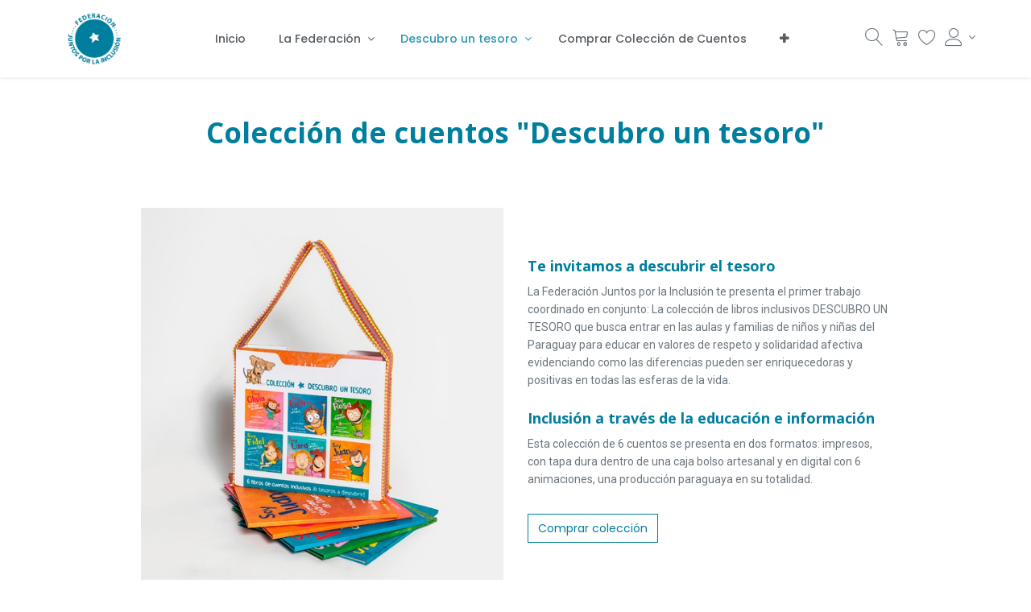

--- FILE ---
content_type: text/html; charset=utf-8
request_url: https://www.descubrountesoro.org.py/coleccion
body_size: 6969
content:

  <!DOCTYPE html>
        
        
            
        
    <html lang="es-PY" data-website-id="7" data-oe-company-name="Descubro un Tesoro">
            
        
            
                
            
            
            
            
                
            
        
        
    <head>
                <meta charset="utf-8"/>
                <meta http-equiv="X-UA-Compatible" content="IE=edge,chrome=1"/>
                <meta name="viewport" content="width=device-width, initial-scale=1, user-scalable=no"/>
        
        
      <meta name="generator" content="Odoo"/>
        
        
        
            
            
            
        
        
        
            
            
            
                
                    
                        <meta property="og:type" content="website"/>
                    
                
                    
                        <meta property="og:title" content="Colección | Descubro un Tesoro"/>
                    
                
                    
                        <meta property="og:site_name" content="Descubro un Tesoro"/>
                    
                
                    
                        <meta property="og:url" content="https://www.descubrountesoro.org.py/coleccion"/>
                    
                
                    
                        <meta property="og:image" content="https://www.descubrountesoro.org.py/web/image/res.company/6/logo?unique=ec411b2"/>
                    
                
            
            
            
                
                    <meta name="twitter:card" content="summary_large_image"/>
                
                    <meta name="twitter:title" content="Colección | Descubro un Tesoro"/>
                
                    <meta name="twitter:image" content="https://www.descubrountesoro.org.py/web/image/res.company/6/logo?unique=ec411b2"/>
                
            
        

        
            
            
        
        <link rel="canonical" href="http://www.descubrountesoro.org.py/coleccion"/>

        <link rel="preconnect" href="https://fonts.gstatic.com/" crossorigin=""/>
    

                <title> Colección | Descubro un Tesoro </title>
                <link type="image/x-icon" rel="shortcut icon" href="https://descubrountesoro-19d02.kxcdn.com/web/image/website/7/favicon?unique=32a5cc0"/>
            <link type="text/css" rel="stylesheet" href="https://descubrountesoro-19d02.kxcdn.com/web/content/58368-6fa95c4/7/web.assets_common.css"/>
            <link rel="manifest" href="/droggol_theme_common/7/manifest.json"/>
            <link rel="apple-touch-icon" sizes="192x192" href="https://descubrountesoro-19d02.kxcdn.com/web/image/website/7/pwa_icon_192/192x192"/>
            <link rel="stylesheet" href="https://maxcdn.bootstrapcdn.com/bootstrap/4.0.0/css/bootstrap.min.css"/>
            <link rel="stylesheet" href="https://use.fontawesome.com/releases/v5.8.1/css/all.css"/>
            <link type="text/css" rel="stylesheet" href="https://descubrountesoro-19d02.kxcdn.com/web/content/74249-7504455/7/web.assets_frontend.css"/>
        
    
        

                <script type="text/javascript">
                    var odoo = {
                        csrf_token: "02b545fb7f353db26ef726a275b5f30e24f54165o",
                        debug: "",
                    };
                </script>
            <script type="text/javascript">
                odoo.session_info = {"is_admin": false, "is_system": false, "is_website_user": true, "user_id": false, "is_frontend": true, "translationURL": "/website/translations", "cache_hashes": {"translations": "f20432e39b86f58a3bf0b60ac45fc64d7ac427fc"}};
            </script>
            <script defer="defer" type="text/javascript" src="https://descubrountesoro-19d02.kxcdn.com/web/content/16974-a9a3777/7/web.assets_common_minimal_js.js"></script>
            <script defer="defer" type="text/javascript" src="https://descubrountesoro-19d02.kxcdn.com/web/content/16975-33f3299/7/web.assets_frontend_minimal_js.js"></script>
            
        
    
            <script defer="defer" type="text/javascript" data-src="https://descubrountesoro-19d02.kxcdn.com/web/content/58369-a13e4dd/7/web.assets_common_lazy.js"></script>
            <meta name="theme-color" content="#FFFFFF"/>
            <meta name="mobile-web-app-capable" content="yes"/>
            <meta name="apple-mobile-web-app-title"/>
            <meta name="apple-mobile-web-app-capable" content="yes"/>
            <meta name="apple-mobile-web-app-status-bar-style" content="default"/>
            <script type="text/javascript" src="https://vpos.infonet.com.py/checkout/javascript/dist/bancard-checkout-3.0.0.js"></script>
            <script type="text/javascript" src="https://stackpath.bootstrapcdn.com/bootstrap/4.0.0/js/bootstrap.bundle.min.js"></script>
            <script type="text/javascript" src="https://cdnjs.cloudflare.com/ajax/libs/jquery/3.2.1/jquery.min.js"></script>
            <script defer="defer" type="text/javascript" data-src="https://descubrountesoro-19d02.kxcdn.com/web/content/74250-f09b3db/7/web.assets_frontend_lazy.js"></script>
        
    
        

                
            </head>
            <body class="">
                
        
    
            
        <div id="wrapwrap" class="   ">
                
            
        <div class="col-12 col-md-auto order-0 order-md-2 tp-account-info-container p-0 dr_not_in_navbar">
            <ul class="list-inline my-3 m-md-0 tp-account-info tp-tablet-hide-bottom-reached">
                
                <li class="tp-account-info-item">
                    <a href="#" class="tp-search-popover tp-header-navbar-btn" data-placement="bottom" aria-label="Búsqueda">
                        <i class="fa fa-search tp-header-navbar-btn-icon"></i>
                        <small class="tp-header-navbar-btn-lable">Buscar</small>
                    </a>
                </li><li class="tp-account-info-item">
                    
                    <header>
                        <a class="dr_sale_cart_sidebar o_wsale_my_cart tp-header-navbar-btn position-relative" href="/shop/cart" aria-label="Carrito">
                            <i class="fa fa-shopping-cart tp-header-navbar-btn-icon"></i>
                            <small class="tp-header-navbar-btn-lable">Mi Carrito</small>
                            <sup class="my_cart_quantity badge badge-primary mb-0 font-weight-bold"></sup>
                        </a>
                    </header>
                </li><li class="tp-account-info-item">
                    
                    <header>
                        <a class="o_wsale_my_wish tp-header-navbar-btn position-relative" href="/shop/wishlist" aria-label="Lista Deseo">
                            <i class="fa fa-heart-o tp-header-navbar-btn-icon"></i>
                            <small class="tp-header-navbar-btn-lable">Lista Deseo</small>
                            <sup class="my_wish_quantity o_animate_blink badge badge-primary mb-0 font-weight-bold"></sup>
                        </a>
                    </header>
                </li><li class="tp-account-info-item">
                    
                    <div class="dropdown">
                        <a href="#" class="dropdown-toggle d-block tp-header-navbar-btn position-relative" data-toggle="dropdown" aria-label="Account Info">
                            <i class="fa fa-user-o tp-header-navbar-btn-icon"></i>
                            <small class="tp-header-navbar-btn-lable">Iniciar Sesión</small>
                        </a>
                        <div class="dropdown-menu dropdown-menu-right" role="menu">
                            <div class="dropdown-header">Invitado</div>
                            <a href="/web/login" role="menuitem" class="dropdown-item">Iniciar sesión</a>
                            <a href="/web/signup" role="menuitem" class="dropdown-item">Sigup</a>
                            <div class="dropdown-divider"></div>
                            <a href="/shop/cart" role="menuitem" class="dropdown-item">Mi Carrito</a>
                            <a href="/shop/wishlist" role="menuitem" class="dropdown-item">
                                Lista Deseo (<span class="tp-wishlist-counter">0</span>)
                            </a>
                        </div>
                    </div>
                </li>
            </ul>
        </div>
    
            <div class="tp_preheader">
                <div class="container">
                    <div class="row justify-content-between">
                        <div class="col-12 col-md-auto py-2">
                            <ul class="list-inline mb-0">
                                
        
        
    
                                
        
    
                            </ul>
                        </div>
                        <div class="col-12 col-md-auto py-2 d-none d-md-block">
                            <ul class="list-inline mb-0">
                                
                                <li class="list-inline-item">
                                    <a href="mailto:ventas@descubrountesoro.org.py"><span class="lnr lnr-envelope"></span> <span>ventas@descubrountesoro.org.py</span></a>
                                </li>
                            </ul>
                        </div>
                    </div>
                </div>
            </div>
        <header id="top" data-anchor="true" data-name="Header" class=" o_affix_enabled">
                    <nav class="navbar navbar-expand-md navbar-light bg-light">
                <div class="container">
                    
            <ul class="list-inline my-3 m-md-0 p-0 tp-account-info col-12 col-md-auto order-0 order-md-2 tp_hide_in_mobile">
                
        <li class="list-inline-item">
            <a href="#" class="tp-search-popover" data-placement="bottom" aria-label="Búsqueda">
                <i class="lnr lnr-magnifier"></i>
            </a>
        </li>
        
        <li class="list-inline-item">
            
            <header>
                <a class="dr_sale_cart_sidebar o_wsale_my_cart" href="/shop/cart" aria-label="Carrito">
                    <i class="lnr lnr-cart"></i>
                    <sup class="my_cart_quantity badge badge-primary mb-0 font-weight-bold"></sup>
                </a>
            </header>
        </li>
        <li class="list-inline-item">
            
            <header>
                <a class="o_wsale_my_wish" href="/shop/wishlist" aria-label="Lista Deseo">
                    <i class="lnr lnr-heart"></i>
                    <sup class="my_wish_quantity o_animate_blink badge badge-primary mb-0 font-weight-bold"></sup>
                </a>
            </header>
        </li>
        <li class="list-inline-item align-top">
            
            <div class="dropdown">
                <a href="#" class="dropdown-toggle d-block" data-toggle="dropdown" aria-label="Account Info">
                    <i class="lnr lnr-user align-top"></i>
                </a>
                <div class="dropdown-menu dropdown-menu-right" role="menu">
                    <div class="dropdown-header">Invitado</div>
                    <a href="/web/login" role="menuitem" class="dropdown-item">Iniciar sesión</a>
                    <div class="dropdown-divider"></div>
                    <a href="/shop/cart" role="menuitem" class="dropdown-item">Mi Carrito</a>
                    <a href="/shop/wishlist" role="menuitem" class="dropdown-item">
                        Lista Deseo (<span class="tp-wishlist-counter">0</span>)
                    </a>
                </div>
            </div>
        </li>
    
            </ul>
        <a href="/" class="navbar-brand logo">
            <span role="img" aria-label="Logo of Descubro un Tesoro" title="Descubro un Tesoro"><img src="https://descubrountesoro-19d02.kxcdn.com/web/image/website/7/logo/Descubro%20un%20Tesoro?unique=32a5cc0" class="img img-fluid" alt="Descubro un Tesoro"/></span>
        </a>
    <button class="navbar-toggler collapsed" type="button" data-toggle="collapse" data-target="#top_menu_collapse">
                <span class="icon-bar top-bar"></span>
                <span class="icon-bar middle-bar"></span>
                <span class="icon-bar bottom-bar"></span>
            </button>
        <div class="collapse navbar-collapse order-2 order-md-1" id="top_menu_collapse">
                        <ul class="nav navbar-nav ml-auto text-right o_menu_loading" id="top_menu">
                            
        
            
    
            
        
    <li class="nav-item">
        <a role="menuitem" href="/" class="nav-link ">
            <span>Inicio</span>
            
        
        </a>
    </li>
    

        
            
    
            
        
    
    <li class="nav-item dropdown  ">
        <a data-toggle="dropdown" href="#" class="nav-link dropdown-toggle ">
            
            
        <span>La Federación</span>
            
        
        </a>
        <ul class="dropdown-menu" role="menu">
            
                
    
            
        
    <li class="">
        <a role="menuitem" href="/lafederacion" class="dropdown-item ">
            <span>Quiénes somos?</span>
            
        
        </a>
    </li>
    

            
                
    
            
        
    <li class="">
        <a role="menuitem" href="/calendariologros-metas" class="dropdown-item ">
            <span>Calendario de logros y metas</span>
            
        
        </a>
    </li>
    

            
                
    
            
        
    <li class="">
        <a role="menuitem" href="/docentes" class="dropdown-item ">
            <span>Capacitación a docentes</span>
            
        
        </a>
    </li>
    

            
                
    
            
        
    <li class="">
        <a role="menuitem" href="/apoyan" class="dropdown-item ">
            <span>Empresas que nos apoyan</span>
            
        
        </a>
    </li>
    

            
        </ul>
    </li>

        
            
    
            
        
    
    <li class="nav-item dropdown active ">
        <a data-toggle="dropdown" href="#" class="nav-link dropdown-toggle ">
            
            
        <span>Descubro un tesoro</span>
            
        
        </a>
        <ul class="dropdown-menu" role="menu">
            
                
    
            
        
    <li class="">
        <a role="menuitem" href="/coleccion" class="dropdown-item active">
            <span>Colección de cuentos</span>
            
        
        </a>
    </li>
    

            
                
    
            
        
    <li class="">
        <a role="menuitem" href="/video" class="dropdown-item ">
            <span>Video animado</span>
            
        
        </a>
    </li>
    

            
        </ul>
    </li>

        
            
    
            
        
    <li class="nav-item">
        <a role="menuitem" href="/shop/product/coleccion-de-cuentos-descubro-un-tesoro-425#attr=" class="nav-link ">
            <span>Comprar Colección de Cuentos</span>
            
        
        </a>
    </li>
    

        
            
    
            
        
    <li class="nav-item">
        <a role="menuitem" href="https://wa.me/message/ZSHC3CR3XQY2K1" class="nav-link ">
            <span>Atención por WhatsApp</span>
            
        
        </a>
    </li>
    

        
    
            
            
                
                
        
        
            </ul>
                    </div>
                </div>
            </nav>
        </header>
                <main>
                    
            
        
    <div id="wrap" class="oe_structure oe_empty">
      <section class="pt32 pb0" data-name="Title">
        <div class="container">
          <div class="row s_nb_column_fixed">
            <div class="col-lg-12 s_title pt16 pb16" style="text-align: center;">
              <h1 class="s_title_default">
                <b>
                  <font class="text-alpha" style="">Colección de cuentos "Descubro un tesoro"</font>
                </b>
              </h1>
            </div>
          </div>
        </div>
      </section>
      <section class="s_text_image pt32 pb40" data-name="Image - Text">
        <div class="container">
          <div class="row align-items-center">
            <div class="pt16 pb24 col-lg-5 offset-lg-1">
              <img src="https://descubrountesoro-19d02.kxcdn.com/web/image/19623/coleccionCuentos.jpg" class="img img-fluid mx-auto" alt="Odoo • Imagen y texto" data-original-title="" title="" aria-describedby="tooltip453836"/>
            </div>
            <div class="pt16 pb16 col-lg-5">
              <h2>
                <b>
                  <font class="text-alpha" style="font-size: 18px;">Te invitamos a descubrir el tesoro</font>
                </b>
              </h2>
              <p>La Federación Juntos por la Inclusión te presenta el primer trabajo coordinado en conjunto: La colección de libros inclusivos DESCUBRO UN TESORO que busca entrar en las aulas y familias de niños y niñas del Paraguay para educar en valores de respeto y solidaridad afectiva evidenciando como las diferencias pueden ser enriquecedoras y positivas en todas las esferas de la vida.</p>
              <h2>
                <font color="#007e9d">
                  <span style="font-size: 18px;">
                    <b>Inclusión a través de la educación e información</b>
                  </span>
                </font>
              </h2>
              <p>Esta colección de 6 cuentos se presenta en dos formatos: impresos, con tapa dura dentro de una caja bolso artesanal y en digital con 6 animaciones, una producción paraguaya en su totalidad.</p>
              <div class="s_btn text-left pt16 pb16" data-name="Button">
                <a href="/shop/product/coleccion-de-cuentos-descubro-un-tesoro-425#attr=" class="btn btn-outline-primary" data-original-title="" title="" aria-describedby="tooltip470861">Comprar colección</a>
              </div>
            </div>
          </div>
        </div>
      </section>
      <section class="s_text_image bg-beta pb0 pt0" data-name="Image - Text" style="background-position: 28.35% 52.4%;">
        <div class="container">
          <div class="row align-items-center">
            <div class="pb16 pt16 col-lg-2"> </div>
            <div class="col-lg-8 pb48 pt16">
              <p style="text-align: center;">
                <img class="img-fluid o_we_custom_image" src="https://descubrountesoro-19d02.kxcdn.com/web/image/19624/delmerioWht.png" data-original-title="" title="" aria-describedby="tooltip903721"/>
                <font style=""><span style="font-size: 18px;"><br/>Esta colección de cuentos despierta la empatía y acerca corazones. Promueve la comprensión y aceptación de las diferencias para entenderlas mejor, para convivir con respeto y amor. Cada libro tiene un tesoro que, al descubrirlo, invita a compartir con los demás para hacer de este mundo un lugar más feliz para todos y todas.</span>&nbsp;<br/></font>
              </p>
            </div>
          </div>
        </div>
      </section>
      <section class="pt32 pb32" data-name="Title">
        <div class="container">
          <div class="row s_nb_column_fixed">
            <div class="col-lg-12 s_title pt16 pb16" style="text-align: center;">
              <h1 class="s_title_default">
                <b>
                  <font class="text-alpha" style="">¡Conocé a nuestros personajes!</font>
                </b>
              </h1>
            </div>
          </div>
        </div>
      </section>
      <section class="s_icon_block_12 pb0 pt0" data-name="Icon Block - 12">
        <div class="container">
          <div class="row justify-content-center p-3 s_nb_column_fixed s_col_no_bgcolor">
            <div class="col-12 col-sm-6 col-lg-3 icon-block text-center">
              <h5>
                <b>
                  </b>
                <img class="img-fluid o_we_custom_image" src="https://descubrountesoro-19d02.kxcdn.com/web/image/19297/libro-tapa_olivia.jpg"/>
                <b>
                  <font class="text-alpha" style=""><br/>OLIVIA</font>
                </b>
              </h5>
              <p>Nació con Síndrome de Williams. Desde pequeña, va creciendo con mucha alegría, ama la música y a todas las personas. Descubre con Olivia el inmenso tesoro que niños y niñas como ella traen en su corazón.<br/></p>
              <div>
                <br/>
              </div>
            </div>
            <div class="col-12 col-sm-6 col-lg-3 icon-block text-center">
              <h5>
                <b>
                  </b>
                <img class="img-fluid o_we_custom_image" src="https://descubrountesoro-19d02.kxcdn.com/web/image/19298/libro-tapa_pedro.jpg"/>
                <b>
                  <font class="text-alpha" style="">
                    <br/>
                  </font>
                </b>
              </h5>
              <h5>
                <b>
                  <font class="text-alpha" style="">PEDRO</font>
                </b>
              </h5>
              <p>Es un niño que descubre que es celíaco. Él enseña que comer sin gluten es la única manera de crecer sano. Aprende con Pedro acerca de esta condición.</p>
            </div>
            <div class="col-12 col-sm-6 col-lg-3 icon-block text-center">
              <h5>
                <b>
                  </b>
                <img class="img-fluid o_we_custom_image" src="https://descubrountesoro-19d02.kxcdn.com/web/image/19299/libro-tapa_fidel.jpg"/>
                <b>
                  <font class="text-alpha" style="">
                    <br/>
                  </font>
                </b>
              </h5>
              <h5>
                <b>
                  <font class="text-alpha" style="">FIDEL</font>
                </b>
              </h5>
              <p>Es un niño con una gran imaginación. Tener TEA lo hace más sensible. Fidel te invita a descubrir un mundo lleno de juegos e historias por contar.</p>
            </div>
          </div>
        </div>
      </section>
      <section class="s_icon_block_12 pt0 pb88" data-name="Icon Block - 12">
        <div class="container">
          <div class="row justify-content-center p-3 s_nb_column_fixed s_col_no_bgcolor">
            <div class="col-12 col-sm-6 col-lg-3 icon-block text-center">
              <h5>
                <b>
                  </b>
                <img class="img-fluid o_we_custom_image" src="https://descubrountesoro-19d02.kxcdn.com/web/image/19300/libro-tapa_rosa.jpg" data-original-title="" title="" aria-describedby="tooltip661670"/>
                <b>
                  <font class="text-alpha" style=""><br/>ROSA</font>
                </b>
              </h5>
              <p>Es una niña con diabetes tipo 1, una condición para toda la vida. Ella aprende a conocer su cuerpo para poner en equilibrio su nivel de azúcar en la sangre. Descubre todo lo que Rosa hace para cuidarse a sí misma y aprender a cuidar a los demás.<br/></p>
              <div>
                <br/>
              </div>
            </div>
            <div class="col-12 col-sm-6 col-lg-3 icon-block text-center">
              <h5>
                <b>
                  </b>
                <img class="img-fluid o_we_custom_image" src="https://descubrountesoro-19d02.kxcdn.com/web/image/19301/libro-tapa_Juan.jpg" data-original-title="" title="" aria-describedby="tooltip431249"/>
                <b>
                  <font class="text-alpha" style="">
                    <br/>
                  </font>
                </b>
              </h5>
              <h5>
                <b>
                  <font class="text-alpha" style="">JUAN</font>
                </b>
              </h5>
              <p>Es un niño que nació con Síndrome de Down. Él es bondadoso y risueño,&nbsp; le gusta bailar y jugar. Cada logro de Juan es una alegría para su familia y su escuela. Descubre el inmenso tesoro que trae Juan y todo lo bueno que los niños y las niñas como él nos vienen a enseñar.</p>
              <div>
                <br/>
              </div>
            </div>
            <div class="col-12 col-sm-6 col-lg-3 icon-block text-center">
              <h5>
                <b>
                  </b>
                <img class="img-fluid o_we_custom_image" src="https://descubrountesoro-19d02.kxcdn.com/web/image/19302/libro-tapa_lara.jpg" data-original-title="" title="" aria-describedby="tooltip20294"/>
                <b>
                  <font class="text-alpha" style="">
                    <br/>
                  </font>
                </b>
              </h5>
              <h5>
                <b>
                  <font class="text-alpha" style="">LARA</font>
                </b>
              </h5>
              <p>Es una niña con muchas ganas de sonreír. Mira atenta todo lo que le rodea. Ella no puede moverse sola cuando lo desea. La parálisis cerebral no le permite hacer algunas cosas de manera independiente, pero Lara nos invita a descubrir muchas razones para ser felices.</p>
            </div>
          </div>
        </div>
      </section>
    </div>
  
                </main>
                <footer id="bottom" data-anchor="true" class="bg-light o_footer">
                    <div id="footer" class="oe_structure oe_structure_solo">
      <section class="s_text_block pt48 pb24">
        <div class="container">
          <div class="row">
            <div class="col-12 text-center pb-4">
              <a href="/">
                <span role="img" aria-label="Logo of Descubro un Tesoro" title="Descubro un Tesoro"><img src="https://descubrountesoro-19d02.kxcdn.com/web/image/website/7/logo_footer/Descubro%20un%20Tesoro?unique=32a5cc0" class="img img-fluid logo" alt="Descubro un Tesoro"/></span>
              </a>
            </div>
            <div class="col-12 text-center">
              <ul class="list-inline m-0">
                <li class="list-inline-item mx-2 my-1">
                  <a href="#" data-original-title="" title="" aria-describedby="tooltip974414" class="btn btn-beta">Atención por WhatsApp</a>
                </li>
                <li class="list-inline-item mx-2 my-1">&nbsp;</li>
                <li class="list-inline-item mx-2 my-1">
                  <a href="#" data-original-title="" title="" aria-describedby="tooltip381458" class="btn btn-beta">Condiciones de Uso y Venta</a>
                </li>
              </ul>
            </div>
            
          </div>
        </div>
      </section>
    </div>
  <div class="o_footer_copyright">
      <div class="container">
        <div class="row text-center">
          <div class="col-12">
            
        <ul class="list-inline tp-followus-icon m-0">
            <li class="list-inline-item">
                <a target="_blank" rel="noopener" data-toggle="tooltip" title="Facebook" aria-label="Facebook" href="https://www.facebook.com/descubrountesoropy">
                    <span class="fa fa-facebook"></span>
                </a>
            </li>
            
            
            
            <li class="list-inline-item">
                <a target="_blank" rel="noopener" data-toggle="tooltip" title="Instagram" aria-label="Instagram" href="https://www.instagram.com/descubrountesoropy">
                    <span class="fa fa-instagram"></span>
                </a>
            </li>
            
        </ul>
    
            <div class="py-4">
              <span>Copyright &copy;</span>
              <span itemprop="name">Descubro un Tesoro</span>
            </div>
          </div>
        </div>
      </div>
    </div>
  </footer>
            
            <a href="#" class="back-to-top o_not_editable" style="display: none;" title="Desplazarse arriba">
                <i class="lnr lnr-chevron-up"></i>
            </a>
        </div>
                
            
        <script id="tracking_code">
            (function(i,s,o,g,r,a,m){i['GoogleAnalyticsObject']=r;i[r]=i[r]||function(){
            (i[r].q=i[r].q||[]).push(arguments)},i[r].l=1*new Date();a=s.createElement(o),
            m=s.getElementsByTagName(o)[0];a.async=1;a.src=g;m.parentNode.insertBefore(a,m)
            })(window,document,'script','//www.google-analytics.com/analytics.js','ga');

            ga('create', 'UA-179642154-1'.trim(), 'auto');
            ga('send','pageview');
        </script>
    
        </body>
        </html>
    


--- FILE ---
content_type: text/css
request_url: https://descubrountesoro-19d02.kxcdn.com/web/content/74249-7504455/7/web.assets_frontend.css
body_size: 121581
content:
@import url("https://fonts.googleapis.com/css?family=Roboto:300,300i,400,400i,500,500i,700,700i&display=swap");
@import url("https://fonts.googleapis.com/css?family=Open+Sans:300,300i,400,400i,600,600i,700,700i&display=swap");
@import url("https://fonts.googleapis.com/css?family=Poppins:300,300i,400,400i,500,500i,600,600i,700,700i&display=swap");

/* <inline asset> defined in bundle 'web.assets_frontend' */
@charset "UTF-8"; 

/* /web/static/lib/bootstrap/scss/_functions.scss defined in bundle 'web.assets_frontend' */
 

/* /web/static/lib/bootstrap/scss/_mixins.scss defined in bundle 'web.assets_frontend' */
 

/* /web/static/src/scss/bs_mixins_overrides.scss defined in bundle 'web.assets_frontend' */
 

/* /web/static/src/scss/utils.scss defined in bundle 'web.assets_frontend' */
    .o_nocontent_help .o_empty_folder_image:before, .o_mail_thread .o_thread_title.o_neutral_face_icon:before, .o_mail_activity .o_thread_title.o_neutral_face_icon:before{content: ""; display: block; margin: auto; background-size: cover;}.o_nocontent_help .o_empty_folder_image:before{width: 120px; height: 80px; margin-top: 30px; margin-bottom: 30px; background: transparent url(/web/static/src/img/empty_folder.svg) no-repeat center;}

/* /droggol_theme_common/static/src/scss/mixins.scss defined in bundle 'web.assets_frontend' */
 

/* /theme_prime/static/src/scss/mixins.scss defined in bundle 'web.assets_frontend' */
 

/* /theme_prime/static/src/scss/options/buttons/_btn_mixins.scss defined in bundle 'web.assets_frontend' */
 

/* /web/static/src/scss/primary_variables.scss defined in bundle 'web.assets_frontend' */
 

/* /web_enterprise/static/src/scss/primary_variables.scss defined in bundle 'web.assets_frontend' */
 

/* /web_editor/static/src/scss/web_editor.variables.scss defined in bundle 'web.assets_frontend' */
 

/* /mail/static/src/scss/variables.scss defined in bundle 'web.assets_frontend' */
 

/* /portal/static/src/scss/primary_variables.scss defined in bundle 'web.assets_frontend' */
 

/* /website/static/src/scss/primary_variables.scss defined in bundle 'web.assets_frontend' */
 

/* /website/static/src/scss/options/user_values.custom.web.assets_common.scss defined in bundle 'web.assets_frontend' */
 

/* /website/static/src/scss/options/colors/user_color_palette.custom.web.assets_common.scss defined in bundle 'web.assets_frontend' */
 

/* /website/static/src/scss/options/colors/user_theme_color_palette.custom.web.assets_common.scss defined in bundle 'web.assets_frontend' */
 

/* /theme_prime/static/src/scss/primary_variables.scss defined in bundle 'web.assets_frontend' */
 

/* /website_sale/static/src/scss/primary_variables.scss defined in bundle 'web.assets_frontend' */
 

/* /account/static/src/scss/variables.scss defined in bundle 'web.assets_frontend' */
 

/* /website/static/src/scss/secondary_variables.scss defined in bundle 'web.assets_frontend' */
 

/* /web_editor/static/src/scss/secondary_variables.scss defined in bundle 'web.assets_frontend' */
 

/* /web_enterprise/static/src/scss/secondary_variables.scss defined in bundle 'web.assets_frontend' */
 

/* /web/static/src/scss/secondary_variables.scss defined in bundle 'web.assets_frontend' */
 

/* /theme_prime/static/src/scss/bootstrap_overridden.scss defined in bundle 'web.assets_frontend' */
 

/* /website/static/src/scss/user_custom_bootstrap_overridden.scss defined in bundle 'web.assets_frontend' */
 

/* /website/static/src/scss/bootstrap_overridden.scss defined in bundle 'web.assets_frontend' */
 

/* /portal/static/src/scss/bootstrap_overridden.scss defined in bundle 'web.assets_frontend' */
 

/* /web_editor/static/src/scss/bootstrap_overridden.scss defined in bundle 'web.assets_frontend' */
 

/* /web/static/src/scss/bootstrap_overridden_frontend.scss defined in bundle 'web.assets_frontend' */
 

/* /web/static/lib/bootstrap/scss/_variables.scss defined in bundle 'web.assets_frontend' */
 

/* /web/static/src/scss/import_bootstrap.scss defined in bundle 'web.assets_frontend' */
 :root{--blue: #007bff; --indigo: #6610f2; --purple: #6f42c1; --pink: #e83e8c; --red: #dc3545; --orange: #fd7e14; --yellow: #ffc107; --green: #28a745; --teal: #20c997; --cyan: #17a2b8; --white: #FFFFFF; --gray: #6c757d; --gray-dark: #343a40; --menu: #FFFFFF; --preheader: #FFFFFF; --footer: #007e9d; --text: #6c757d; --h1: #343a40; --h2: #343a40; --h3: #343a40; --h4: #343a40; --h5: #343a40; --h6: #343a40; --product-label-green: #65B32E; --product-label-blue: #00A1BE; --product-label-gray: #ECECEC; --product-label-red: #D41212; --product-label-orange: #FEA569; --product-label-black: #000000; --menu-label-green: #65B32E; --menu-label-blue: #00A1BE; --menu-label-gray: #ECECEC; --menu-label-red: #D41212; --menu-label-orange: #FEA569; --menu-label-black: #000000; --primary: #007e9d; --secondary: #009e93; --success: #33cb81; --info: #5695fe; --warning: #fc8c3a; --danger: #f44336; --light: #f6f8f9; --dark: #222; --alpha: #007e9d; --beta: #009e93; --gamma: #333333; --delta: #aaaaaa; --epsilon: #952408; --breakpoint-xs: 0; --breakpoint-sm: 576px; --breakpoint-md: 768px; --breakpoint-lg: 992px; --breakpoint-xl: 1200px; --font-family-sans-serif: "Roboto", "Odoo Unicode Support Noto", sans-serif; --font-family-monospace: SFMono-Regular, Menlo, Monaco, Consolas, "Liberation Mono", "Courier New", monospace;}*, *::before, *::after{box-sizing: border-box;}html{font-family: sans-serif; line-height: 1.15; -webkit-text-size-adjust: 100%; -webkit-tap-highlight-color: rgba(0, 0, 0, 0);}article, aside, figcaption, figure, footer, header, hgroup, main, nav, section{display: block;}body{margin: 0; font-family: "Roboto", "Odoo Unicode Support Noto", sans-serif; font-size: 0.875rem; font-weight: 400; line-height: 1.6; color: #6c757d; text-align: left; background-color: white;}[tabindex="-1"]:focus{outline: 0 !important;}hr{box-sizing: content-box; height: 0; overflow: visible;}h1, h2, h3, h4, h5, h6{margin-top: 0; margin-bottom: 0.5rem;}p{margin-top: 0; margin-bottom: 1rem;}abbr[title], abbr[data-original-title]{text-decoration: underline; text-decoration: underline dotted; cursor: help; border-bottom: 0; text-decoration-skip-ink: none;}address{margin-bottom: 1rem; font-style: normal; line-height: inherit;}ol, ul, dl{margin-top: 0; margin-bottom: 1rem;}ol ol, ul ul, ol ul, ul ol{margin-bottom: 0;}dt{font-weight: 700;}dd{margin-bottom: .5rem; margin-left: 0;}blockquote{margin: 0 0 1rem;}b, strong{font-weight: bolder;}small{font-size: 80%;}sub, sup{position: relative; font-size: 75%; line-height: 0; vertical-align: baseline;}sub{bottom: -.25em;}sup{top: -.5em;}a{color: #007e9d; text-decoration: none; background-color: transparent;}a:hover{color: #004151; text-decoration: none;}a:not([href]):not([tabindex]){color: inherit; text-decoration: none;}a:not([href]):not([tabindex]):hover, a:not([href]):not([tabindex]):focus{color: inherit; text-decoration: none;}a:not([href]):not([tabindex]):focus{outline: 0;}pre, code, kbd, samp{font-family: SFMono-Regular, Menlo, Monaco, Consolas, "Liberation Mono", "Courier New", monospace; font-size: 1em;}pre{margin-top: 0; margin-bottom: 1rem; overflow: auto;}figure{margin: 0 0 1rem;}img{vertical-align: middle; border-style: none;}svg{overflow: hidden; vertical-align: middle;}table{border-collapse: collapse;}caption{padding-top: 0.75rem; padding-bottom: 0.75rem; color: #6c757d; text-align: left; caption-side: bottom;}th{text-align: inherit;}label{display: inline-block; margin-bottom: 0.5rem;}button{border-radius: 0;}button:focus{outline: 1px dotted; outline: 5px auto -webkit-focus-ring-color;}input, button, select, optgroup, textarea{margin: 0; font-family: inherit; font-size: inherit; line-height: inherit;}button, input{overflow: visible;}button, select{text-transform: none;}select{word-wrap: normal;}button, [type="button"], [type="reset"], [type="submit"]{-webkit--webkit-appearance: button; -moz-appearance: button; appearance: button;}button:not(:disabled), [type="button"]:not(:disabled), [type="reset"]:not(:disabled), [type="submit"]:not(:disabled){cursor: pointer;}button::-moz-focus-inner, [type="button"]::-moz-focus-inner, [type="reset"]::-moz-focus-inner, [type="submit"]::-moz-focus-inner{padding: 0; border-style: none;}input[type="radio"], input[type="checkbox"]{box-sizing: border-box; padding: 0;}input[type="date"], input[type="time"], input[type="datetime-local"], input[type="month"]{-webkit--webkit-appearance: listbox; -moz-appearance: listbox; appearance: listbox;}textarea{overflow: auto; resize: vertical;}fieldset{min-width: 0; padding: 0; margin: 0; border: 0;}legend{display: block; width: 100%; max-width: 100%; padding: 0; margin-bottom: .5rem; font-size: 1.5rem; line-height: inherit; color: inherit; white-space: normal;}@media (max-width: 1200px){legend{font-size: calc(1.275rem + 0.3vw) ;}}progress{vertical-align: baseline;}[type="number"]::-webkit-inner-spin-button, [type="number"]::-webkit-outer-spin-button{height: auto;}[type="search"]{outline-offset: -2px; -webkit--webkit-appearance: none; -moz-appearance: none; appearance: none;}[type="search"]::-webkit-search-decoration{-webkit--webkit-appearance: none; -moz-appearance: none; appearance: none;}::-webkit-file-upload-button{font: inherit; -webkit--webkit-appearance: button; -moz-appearance: button; appearance: button;}output{display: inline-block;}summary{display: list-item; cursor: pointer;}template{display: none;}[hidden]{display: none !important;}h1, h2, h3, h4, h5, h6, .h1, .h2, .h3, .h4, .h5, .h6{margin-bottom: 0.5rem; font-family: "Open Sans", "Odoo Unicode Support Noto", sans-serif; font-weight: 500; line-height: 1.2; color: #343a40;}h1, .h1{font-size: 2.1875rem;}@media (max-width: 1200px){h1, .h1{font-size: calc(1.34375rem + 1.125vw) ;}}h2, .h2{font-size: 1.75rem;}@media (max-width: 1200px){h2, .h2{font-size: calc(1.3rem + 0.6vw) ;}}h3, .h3{font-size: 1.53125rem;}@media (max-width: 1200px){h3, .h3{font-size: calc(1.278125rem + 0.3375vw) ;}}h4, .h4{font-size: 1.3125rem;}@media (max-width: 1200px){h4, .h4{font-size: calc(1.25625rem + 0.075vw) ;}}h5, .h5{font-size: 1.09375rem;}h6, .h6{font-size: 0.875rem;}.lead{font-size: 1.015rem; font-weight: 400;}.display-1{font-size: 6rem; font-weight: 300; line-height: 1.2;}@media (max-width: 1200px){.display-1{font-size: calc(1.725rem + 5.7vw) ;}}.display-2{font-size: 5.5rem; font-weight: 300; line-height: 1.2;}@media (max-width: 1200px){.display-2{font-size: calc(1.675rem + 5.1vw) ;}}.display-3{font-size: 4.5rem; font-weight: 300; line-height: 1.2;}@media (max-width: 1200px){.display-3{font-size: calc(1.575rem + 3.9vw) ;}}.display-4{font-size: 3.5rem; font-weight: 300; line-height: 1.2;}@media (max-width: 1200px){.display-4{font-size: calc(1.475rem + 2.7vw) ;}}hr{margin-top: 1rem; margin-bottom: 1rem; border: 0; border-top: 1px solid rgba(0, 0, 0, 0.1);}small, .small{font-size: 80%; font-weight: 400;}mark, .mark{padding: 0.2em; background-color: #fcf8e3;}.list-unstyled{padding-left: 0; list-style: none;}.list-inline{padding-left: 0; list-style: none;}.list-inline-item{display: inline-block;}.list-inline-item:not(:last-child){margin-right: 0.5rem;}.initialism{font-size: 90%; text-transform: uppercase;}.blockquote{margin-bottom: 1rem; font-size: 1.09375rem;}.blockquote-footer{display: block; font-size: 80%; color: #6c757d;}.blockquote-footer::before{content: "\2014\00A0";}.img-fluid{max-width: 100%; height: auto;}.img-thumbnail{padding: 0.25rem; background-color: white; border: 1px solid #dee2e6; border-radius: 0rem; max-width: 100%; height: auto;}.figure{display: inline-block;}.figure-img{margin-bottom: 0.5rem; line-height: 1;}.figure-caption{font-size: 90%; color: #6c757d;}code{font-size: 87.5%; color: #e83e8c; word-break: break-word;}a > code{color: inherit;}kbd{padding: 0.2rem 0.4rem; font-size: 87.5%; color: #FFFFFF; background-color: #212529; border-radius: 0rem;}kbd kbd{padding: 0; font-size: 100%; font-weight: 700;}pre{display: block; font-size: 87.5%; color: #212529;}pre code{font-size: inherit; color: inherit; word-break: normal;}.pre-scrollable{max-height: 340px; overflow-y: scroll;}.container{width: 100%; padding-right: 15px; padding-left: 15px; margin-right: auto; margin-left: auto;}@media (min-width: 576px){.container{max-width: 540px;}}@media (min-width: 768px){.container{max-width: 720px;}}@media (min-width: 992px){.container{max-width: 960px;}}@media (min-width: 1200px){.container{max-width: 1140px;}}.container-fluid{width: 100%; padding-right: 15px; padding-left: 15px; margin-right: auto; margin-left: auto;}.row{display: -webkit-box; display: -webkit-flex; display: flex; -webkit-flex-wrap: wrap; flex-wrap: wrap; margin-right: -15px; margin-left: -15px;}.no-gutters{margin-right: 0; margin-left: 0;}.no-gutters > .col, .no-gutters > [class*="col-"]{padding-right: 0; padding-left: 0;}.col-1, .col-2, .col-3, .col-4, .col-5, .col-6, .col-7, .col-8, .col-9, .col-10, .col-11, .col-12, .col, .col-auto, .col-sm-1, .col-sm-2, .col-sm-3, .col-sm-4, .col-sm-5, .col-sm-6, .col-sm-7, .col-sm-8, .col-sm-9, .col-sm-10, .col-sm-11, .col-sm-12, .col-sm, .col-sm-auto, .col-md-1, .col-md-2, .col-md-3, .col-md-4, .col-md-5, .col-md-6, .col-md-7, .col-md-8, .col-md-9, .col-md-10, .col-md-11, .col-md-12, .col-md, .col-md-auto, .col-lg-1, .col-lg-2, .col-lg-3, .col-lg-4, .col-lg-5, .col-lg-6, .col-lg-7, .col-lg-8, .col-lg-9, .col-lg-10, .col-lg-11, .col-lg-12, .col-lg, .col-lg-auto, .col-xl-1, .col-xl-2, .col-xl-3, .col-xl-4, .col-xl-5, .col-xl-6, .col-xl-7, .col-xl-8, .col-xl-9, .col-xl-10, .col-xl-11, .col-xl-12, .col-xl, .col-xl-auto{position: relative; width: 100%; padding-right: 15px; padding-left: 15px;}.col{flex-basis: 0; flex-grow: 1; max-width: 100%;}.col-auto{-webkit-box-flex: 0; -webkit-flex: 0 0 auto; flex: 0 0 auto; width: auto; max-width: 100%;}.col-1{flex: 0 0 8.33333333%; max-width: 8.33333333%;}.col-2{flex: 0 0 16.66666667%; max-width: 16.66666667%;}.col-3{flex: 0 0 25%; max-width: 25%;}.col-4{flex: 0 0 33.33333333%; max-width: 33.33333333%;}.col-5{flex: 0 0 41.66666667%; max-width: 41.66666667%;}.col-6{flex: 0 0 50%; max-width: 50%;}.col-7{flex: 0 0 58.33333333%; max-width: 58.33333333%;}.col-8{flex: 0 0 66.66666667%; max-width: 66.66666667%;}.col-9{flex: 0 0 75%; max-width: 75%;}.col-10{flex: 0 0 83.33333333%; max-width: 83.33333333%;}.col-11{flex: 0 0 91.66666667%; max-width: 91.66666667%;}.col-12{flex: 0 0 100%; max-width: 100%;}.order-first{order: -1;}.order-last{order: 13;}.order-0{order: 0;}.order-1{order: 1;}.order-2{order: 2;}.order-3{order: 3;}.order-4{order: 4;}.order-5{order: 5;}.order-6{order: 6;}.order-7{order: 7;}.order-8{order: 8;}.order-9{order: 9;}.order-10{order: 10;}.order-11{order: 11;}.order-12{order: 12;}.offset-1{margin-left: 8.33333333%;}.offset-2{margin-left: 16.66666667%;}.offset-3{margin-left: 25%;}.offset-4{margin-left: 33.33333333%;}.offset-5{margin-left: 41.66666667%;}.offset-6{margin-left: 50%;}.offset-7{margin-left: 58.33333333%;}.offset-8{margin-left: 66.66666667%;}.offset-9{margin-left: 75%;}.offset-10{margin-left: 83.33333333%;}.offset-11{margin-left: 91.66666667%;}@media (min-width: 576px){.col-sm{flex-basis: 0; flex-grow: 1; max-width: 100%;}.col-sm-auto{-webkit-box-flex: 0; -webkit-flex: 0 0 auto; flex: 0 0 auto; width: auto; max-width: 100%;}.col-sm-1{flex: 0 0 8.33333333%; max-width: 8.33333333%;}.col-sm-2{flex: 0 0 16.66666667%; max-width: 16.66666667%;}.col-sm-3{flex: 0 0 25%; max-width: 25%;}.col-sm-4{flex: 0 0 33.33333333%; max-width: 33.33333333%;}.col-sm-5{flex: 0 0 41.66666667%; max-width: 41.66666667%;}.col-sm-6{flex: 0 0 50%; max-width: 50%;}.col-sm-7{flex: 0 0 58.33333333%; max-width: 58.33333333%;}.col-sm-8{flex: 0 0 66.66666667%; max-width: 66.66666667%;}.col-sm-9{flex: 0 0 75%; max-width: 75%;}.col-sm-10{flex: 0 0 83.33333333%; max-width: 83.33333333%;}.col-sm-11{flex: 0 0 91.66666667%; max-width: 91.66666667%;}.col-sm-12{flex: 0 0 100%; max-width: 100%;}.order-sm-first{order: -1;}.order-sm-last{order: 13;}.order-sm-0{order: 0;}.order-sm-1{order: 1;}.order-sm-2{order: 2;}.order-sm-3{order: 3;}.order-sm-4{order: 4;}.order-sm-5{order: 5;}.order-sm-6{order: 6;}.order-sm-7{order: 7;}.order-sm-8{order: 8;}.order-sm-9{order: 9;}.order-sm-10{order: 10;}.order-sm-11{order: 11;}.order-sm-12{order: 12;}.offset-sm-0{margin-left: 0;}.offset-sm-1{margin-left: 8.33333333%;}.offset-sm-2{margin-left: 16.66666667%;}.offset-sm-3{margin-left: 25%;}.offset-sm-4{margin-left: 33.33333333%;}.offset-sm-5{margin-left: 41.66666667%;}.offset-sm-6{margin-left: 50%;}.offset-sm-7{margin-left: 58.33333333%;}.offset-sm-8{margin-left: 66.66666667%;}.offset-sm-9{margin-left: 75%;}.offset-sm-10{margin-left: 83.33333333%;}.offset-sm-11{margin-left: 91.66666667%;}}@media (min-width: 768px){.col-md{flex-basis: 0; flex-grow: 1; max-width: 100%;}.col-md-auto{-webkit-box-flex: 0; -webkit-flex: 0 0 auto; flex: 0 0 auto; width: auto; max-width: 100%;}.col-md-1{flex: 0 0 8.33333333%; max-width: 8.33333333%;}.col-md-2{flex: 0 0 16.66666667%; max-width: 16.66666667%;}.col-md-3{flex: 0 0 25%; max-width: 25%;}.col-md-4{flex: 0 0 33.33333333%; max-width: 33.33333333%;}.col-md-5{flex: 0 0 41.66666667%; max-width: 41.66666667%;}.col-md-6{flex: 0 0 50%; max-width: 50%;}.col-md-7{flex: 0 0 58.33333333%; max-width: 58.33333333%;}.col-md-8{flex: 0 0 66.66666667%; max-width: 66.66666667%;}.col-md-9{flex: 0 0 75%; max-width: 75%;}.col-md-10{flex: 0 0 83.33333333%; max-width: 83.33333333%;}.col-md-11{flex: 0 0 91.66666667%; max-width: 91.66666667%;}.col-md-12{flex: 0 0 100%; max-width: 100%;}.order-md-first{order: -1;}.order-md-last{order: 13;}.order-md-0{order: 0;}.order-md-1{order: 1;}.order-md-2{order: 2;}.order-md-3{order: 3;}.order-md-4{order: 4;}.order-md-5{order: 5;}.order-md-6{order: 6;}.order-md-7{order: 7;}.order-md-8{order: 8;}.order-md-9{order: 9;}.order-md-10{order: 10;}.order-md-11{order: 11;}.order-md-12{order: 12;}.offset-md-0{margin-left: 0;}.offset-md-1{margin-left: 8.33333333%;}.offset-md-2{margin-left: 16.66666667%;}.offset-md-3{margin-left: 25%;}.offset-md-4{margin-left: 33.33333333%;}.offset-md-5{margin-left: 41.66666667%;}.offset-md-6{margin-left: 50%;}.offset-md-7{margin-left: 58.33333333%;}.offset-md-8{margin-left: 66.66666667%;}.offset-md-9{margin-left: 75%;}.offset-md-10{margin-left: 83.33333333%;}.offset-md-11{margin-left: 91.66666667%;}}@media (min-width: 992px){.col-lg{flex-basis: 0; flex-grow: 1; max-width: 100%;}.col-lg-auto{-webkit-box-flex: 0; -webkit-flex: 0 0 auto; flex: 0 0 auto; width: auto; max-width: 100%;}.col-lg-1{flex: 0 0 8.33333333%; max-width: 8.33333333%;}.col-lg-2{flex: 0 0 16.66666667%; max-width: 16.66666667%;}.col-lg-3{flex: 0 0 25%; max-width: 25%;}.col-lg-4{flex: 0 0 33.33333333%; max-width: 33.33333333%;}.col-lg-5{flex: 0 0 41.66666667%; max-width: 41.66666667%;}.col-lg-6{flex: 0 0 50%; max-width: 50%;}.col-lg-7{flex: 0 0 58.33333333%; max-width: 58.33333333%;}.col-lg-8{flex: 0 0 66.66666667%; max-width: 66.66666667%;}.col-lg-9{flex: 0 0 75%; max-width: 75%;}.col-lg-10{flex: 0 0 83.33333333%; max-width: 83.33333333%;}.col-lg-11{flex: 0 0 91.66666667%; max-width: 91.66666667%;}.col-lg-12{flex: 0 0 100%; max-width: 100%;}.order-lg-first{order: -1;}.order-lg-last{order: 13;}.order-lg-0{order: 0;}.order-lg-1{order: 1;}.order-lg-2{order: 2;}.order-lg-3{order: 3;}.order-lg-4{order: 4;}.order-lg-5{order: 5;}.order-lg-6{order: 6;}.order-lg-7{order: 7;}.order-lg-8{order: 8;}.order-lg-9{order: 9;}.order-lg-10{order: 10;}.order-lg-11{order: 11;}.order-lg-12{order: 12;}.offset-lg-0{margin-left: 0;}.offset-lg-1{margin-left: 8.33333333%;}.offset-lg-2{margin-left: 16.66666667%;}.offset-lg-3{margin-left: 25%;}.offset-lg-4{margin-left: 33.33333333%;}.offset-lg-5{margin-left: 41.66666667%;}.offset-lg-6{margin-left: 50%;}.offset-lg-7{margin-left: 58.33333333%;}.offset-lg-8{margin-left: 66.66666667%;}.offset-lg-9{margin-left: 75%;}.offset-lg-10{margin-left: 83.33333333%;}.offset-lg-11{margin-left: 91.66666667%;}}@media (min-width: 1200px){.col-xl{flex-basis: 0; flex-grow: 1; max-width: 100%;}.col-xl-auto{-webkit-box-flex: 0; -webkit-flex: 0 0 auto; flex: 0 0 auto; width: auto; max-width: 100%;}.col-xl-1{flex: 0 0 8.33333333%; max-width: 8.33333333%;}.col-xl-2{flex: 0 0 16.66666667%; max-width: 16.66666667%;}.col-xl-3{flex: 0 0 25%; max-width: 25%;}.col-xl-4{flex: 0 0 33.33333333%; max-width: 33.33333333%;}.col-xl-5{flex: 0 0 41.66666667%; max-width: 41.66666667%;}.col-xl-6{flex: 0 0 50%; max-width: 50%;}.col-xl-7{flex: 0 0 58.33333333%; max-width: 58.33333333%;}.col-xl-8{flex: 0 0 66.66666667%; max-width: 66.66666667%;}.col-xl-9{flex: 0 0 75%; max-width: 75%;}.col-xl-10{flex: 0 0 83.33333333%; max-width: 83.33333333%;}.col-xl-11{flex: 0 0 91.66666667%; max-width: 91.66666667%;}.col-xl-12{flex: 0 0 100%; max-width: 100%;}.order-xl-first{order: -1;}.order-xl-last{order: 13;}.order-xl-0{order: 0;}.order-xl-1{order: 1;}.order-xl-2{order: 2;}.order-xl-3{order: 3;}.order-xl-4{order: 4;}.order-xl-5{order: 5;}.order-xl-6{order: 6;}.order-xl-7{order: 7;}.order-xl-8{order: 8;}.order-xl-9{order: 9;}.order-xl-10{order: 10;}.order-xl-11{order: 11;}.order-xl-12{order: 12;}.offset-xl-0{margin-left: 0;}.offset-xl-1{margin-left: 8.33333333%;}.offset-xl-2{margin-left: 16.66666667%;}.offset-xl-3{margin-left: 25%;}.offset-xl-4{margin-left: 33.33333333%;}.offset-xl-5{margin-left: 41.66666667%;}.offset-xl-6{margin-left: 50%;}.offset-xl-7{margin-left: 58.33333333%;}.offset-xl-8{margin-left: 66.66666667%;}.offset-xl-9{margin-left: 75%;}.offset-xl-10{margin-left: 83.33333333%;}.offset-xl-11{margin-left: 91.66666667%;}}.table{width: 100%; margin-bottom: 1rem; color: #6c757d;}.table th, .table td{padding: 0.75rem; vertical-align: top; border-top: 1px solid #dee2e6;}.table thead th{vertical-align: bottom; border-bottom: 2px solid #dee2e6;}.table tbody + tbody{border-top: 2px solid #dee2e6;}.table-sm th, .table-sm td{padding: 0.3rem;}.table-bordered{border: 1px solid #dee2e6;}.table-bordered th, .table-bordered td{border: 1px solid #dee2e6;}.table-bordered thead th, .table-bordered thead td{border-bottom-width: 2px;}.table-borderless th, .table-borderless td, .table-borderless thead th, .table-borderless tbody + tbody{border: 0;}.table-striped tbody tr:nth-of-type(odd){background-color: rgba(0, 0, 0, 0.05);}.table-hover tbody tr:hover{color: #6c757d; background-color: rgba(0, 0, 0, 0.075);}.table-primary, .table-primary > th, .table-primary > td{background-color: #b8dbe4;}.table-primary th, .table-primary td, .table-primary thead th, .table-primary tbody + tbody{border-color: #7abccc;}.table-hover .table-primary:hover{background-color: #a6d2dd;}.table-hover .table-primary:hover > td, .table-hover .table-primary:hover > th{background-color: #a6d2dd;}.table-secondary, .table-secondary > th, .table-secondary > td{background-color: #b8e4e1;}.table-secondary th, .table-secondary td, .table-secondary thead th, .table-secondary tbody + tbody{border-color: #7acdc7;}.table-hover .table-secondary:hover{background-color: #a6ddd9;}.table-hover .table-secondary:hover > td, .table-hover .table-secondary:hover > th{background-color: #a6ddd9;}.table-success, .table-success > th, .table-success > td{background-color: #c6f0dc;}.table-success th, .table-success td, .table-success thead th, .table-success tbody + tbody{border-color: #95e4bd;}.table-hover .table-success:hover{background-color: #b2ebd0;}.table-hover .table-success:hover > td, .table-hover .table-success:hover > th{background-color: #b2ebd0;}.table-info, .table-info > th, .table-info > td{background-color: #d0e1ff;}.table-info th, .table-info td, .table-info thead th, .table-info tbody + tbody{border-color: #a7c8fe;}.table-hover .table-info:hover{background-color: #b7d1ff;}.table-hover .table-info:hover > td, .table-hover .table-info:hover > th{background-color: #b7d1ff;}.table-warning, .table-warning > th, .table-warning > td{background-color: #fedfc8;}.table-warning th, .table-warning td, .table-warning thead th, .table-warning tbody + tbody{border-color: #fdc399;}.table-hover .table-warning:hover{background-color: #fed0af;}.table-hover .table-warning:hover > td, .table-hover .table-warning:hover > th{background-color: #fed0af;}.table-danger, .table-danger > th, .table-danger > td{background-color: #fccac7;}.table-danger th, .table-danger td, .table-danger thead th, .table-danger tbody + tbody{border-color: #f99d96;}.table-hover .table-danger:hover{background-color: #fbb3af;}.table-hover .table-danger:hover > td, .table-hover .table-danger:hover > th{background-color: #fbb3af;}.table-light, .table-light > th, .table-light > td{background-color: #fcfdfd;}.table-light th, .table-light td, .table-light thead th, .table-light tbody + tbody{border-color: #fafcfc;}.table-hover .table-light:hover{background-color: #edf3f3;}.table-hover .table-light:hover > td, .table-hover .table-light:hover > th{background-color: #edf3f3;}.table-dark, .table-dark > th, .table-dark > td{background-color: #c1c1c1;}.table-dark th, .table-dark td, .table-dark thead th, .table-dark tbody + tbody{border-color: #8c8c8c;}.table-hover .table-dark:hover{background-color: #b4b4b4;}.table-hover .table-dark:hover > td, .table-hover .table-dark:hover > th{background-color: #b4b4b4;}.table-alpha, .table-alpha > th, .table-alpha > td{background-color: #b8dbe4;}.table-alpha th, .table-alpha td, .table-alpha thead th, .table-alpha tbody + tbody{border-color: #7abccc;}.table-hover .table-alpha:hover{background-color: #a6d2dd;}.table-hover .table-alpha:hover > td, .table-hover .table-alpha:hover > th{background-color: #a6d2dd;}.table-beta, .table-beta > th, .table-beta > td{background-color: #b8e4e1;}.table-beta th, .table-beta td, .table-beta thead th, .table-beta tbody + tbody{border-color: #7acdc7;}.table-hover .table-beta:hover{background-color: #a6ddd9;}.table-hover .table-beta:hover > td, .table-hover .table-beta:hover > th{background-color: #a6ddd9;}.table-gamma, .table-gamma > th, .table-gamma > td{background-color: #c6c6c6;}.table-gamma th, .table-gamma td, .table-gamma thead th, .table-gamma tbody + tbody{border-color: #959595;}.table-hover .table-gamma:hover{background-color: #b9b9b9;}.table-hover .table-gamma:hover > td, .table-hover .table-gamma:hover > th{background-color: #b9b9b9;}.table-delta, .table-delta > th, .table-delta > td{background-color: #e7e7e7;}.table-delta th, .table-delta td, .table-delta thead th, .table-delta tbody + tbody{border-color: lightgray;}.table-hover .table-delta:hover{background-color: #dadada;}.table-hover .table-delta:hover > td, .table-hover .table-delta:hover > th{background-color: #dadada;}.table-epsilon, .table-epsilon > th, .table-epsilon > td{background-color: #e1c2ba;}.table-epsilon th, .table-epsilon td, .table-epsilon thead th, .table-epsilon tbody + tbody{border-color: #c88d7e;}.table-hover .table-epsilon:hover{background-color: #d9b2a8;}.table-hover .table-epsilon:hover > td, .table-hover .table-epsilon:hover > th{background-color: #d9b2a8;}.table-active, .table-active > th, .table-active > td{background-color: rgba(0, 0, 0, 0.075);}.table-hover .table-active:hover{background-color: rgba(0, 0, 0, 0.075);}.table-hover .table-active:hover > td, .table-hover .table-active:hover > th{background-color: rgba(0, 0, 0, 0.075);}.table .thead-dark th{color: #FFFFFF; background-color: #343a40; border-color: #454d55;}.table .thead-light th{color: #495057; background-color: #e9ecef; border-color: #dee2e6;}.table-dark{color: #FFFFFF; background-color: #343a40;}.table-dark th, .table-dark td, .table-dark thead th{border-color: #454d55;}.table-dark.table-bordered{border: 0;}.table-dark.table-striped tbody tr:nth-of-type(odd){background-color: rgba(255, 255, 255, 0.05);}.table-dark.table-hover tbody tr:hover{color: #FFFFFF; background-color: rgba(255, 255, 255, 0.075);}@media (max-width: 575.98px){.table-responsive-sm{display: block; width: 100%; overflow-x: auto; -webkit-overflow-scrolling: touch;}.table-responsive-sm > .table-bordered{border: 0;}}@media (max-width: 767.98px){.table-responsive-md{display: block; width: 100%; overflow-x: auto; -webkit-overflow-scrolling: touch;}.table-responsive-md > .table-bordered{border: 0;}}@media (max-width: 991.98px){.table-responsive-lg{display: block; width: 100%; overflow-x: auto; -webkit-overflow-scrolling: touch;}.table-responsive-lg > .table-bordered{border: 0;}}@media (max-width: 1199.98px){.table-responsive-xl{display: block; width: 100%; overflow-x: auto; -webkit-overflow-scrolling: touch;}.table-responsive-xl > .table-bordered{border: 0;}}.table-responsive{display: block; width: 100%; overflow-x: auto; -webkit-overflow-scrolling: touch;}.table-responsive > .table-bordered{border: 0;}.form-control{display: block; width: 100%; height: calc(1.6em + 0.75rem + 2px); padding: 0.375rem 0.75rem; font-size: 0.875rem; font-weight: 400; line-height: 1.6; color: #6c757d; background-color: #FFFFFF; background-clip: padding-box; border: 1px solid #dee2e6; border-radius: 0rem; transition: border-color 0.15s ease-in-out, box-shadow 0.15s ease-in-out;}@media (prefers-reduced-motion: reduce){.form-control{transition: none;}}.form-control::-ms-expand{background-color: transparent; border: 0;}.form-control:focus{color: #6c757d; background-color: #FFFFFF; border-color: #007e9d; outline: 0; box-shadow: none;}.form-control::placeholder{color: #adb5bd; opacity: 1;}.form-control:disabled, .o_wysiwyg_loader, .form-control[readonly]{background-color: #e9ecef; opacity: 1;}select.form-control:focus::-ms-value{color: #6c757d; background-color: #FFFFFF;}.form-control-file, .form-control-range{display: block; width: 100%;}.col-form-label{padding-top: calc(0.375rem + 1px); padding-bottom: calc(0.375rem + 1px); margin-bottom: 0; font-size: inherit; line-height: 1.6;}.col-form-label-lg{padding-top: calc(0.5rem + 1px); padding-bottom: calc(0.5rem + 1px); font-size: 1.09375rem; line-height: 1.5;}.col-form-label-sm{padding-top: calc(0.25rem + 1px); padding-bottom: calc(0.25rem + 1px); font-size: 0.75rem; line-height: 1.5;}.form-control-plaintext{display: block; width: 100%; padding-top: 0.375rem; padding-bottom: 0.375rem; margin-bottom: 0; line-height: 1.6; color: #6c757d; background-color: transparent; border: solid transparent; border-width: 1px 0;}.form-control-plaintext.form-control-sm, .form-control-plaintext.form-control-lg{padding-right: 0; padding-left: 0;}.form-control-sm{height: calc(1.5em + 0.5rem + 2px); padding: 0.25rem 0.5rem; font-size: 0.75rem; line-height: 1.5; border-radius: 0rem;}.form-control-lg{height: calc(1.5em + 1rem + 2px); padding: 0.5rem 1rem; font-size: 1.09375rem; line-height: 1.5; border-radius: 0rem;}select.form-control[size], select.form-control[multiple]{height: auto;}textarea.form-control{height: auto;}.form-group{margin-bottom: 1rem;}.form-text{display: block; margin-top: 0.25rem;}.form-row{display: -webkit-box; display: -webkit-flex; display: flex; -webkit-flex-wrap: wrap; flex-wrap: wrap; margin-right: -5px; margin-left: -5px;}.form-row > .col, .form-row > [class*="col-"]{padding-right: 5px; padding-left: 5px;}.form-check{position: relative; display: block; padding-left: 1.25rem;}.form-check-input{position: absolute; margin-top: 0.3rem; margin-left: -1.25rem;}.form-check-input:disabled ~ .form-check-label{color: #6c757d;}.form-check-label{margin-bottom: 0;}.form-check-inline{display: -webkit-inline-box; display: -webkit-inline-flex; display: inline-flex; align-items: center; padding-left: 0; margin-right: 0.75rem;}.form-check-inline .form-check-input{position: static; margin-top: 0; margin-right: 0.3125rem; margin-left: 0;}.valid-feedback{display: none; width: 100%; margin-top: 0.25rem; font-size: 80%; color: #33cb81;}.valid-tooltip{position: absolute; top: 100%; z-index: 5; display: none; max-width: 100%; padding: 0.25rem 0.5rem; margin-top: .1rem; font-size: 0.75rem; line-height: 1.6; color: #FFFFFF; background-color: rgba(51, 203, 129, 0.9); border-radius: 0rem;}.was-validated .form-control:valid, .form-control.is-valid{border-color: #33cb81; padding-right: calc(1.6em + 0.75rem); background-image: url("data:image/svg+xml,%3csvg xmlns='http://www.w3.org/2000/svg' viewBox='0 0 8 8'%3e%3cpath fill='%2333cb81' d='M2.3 6.73L.6 4.53c-.4-1.04.46-1.4 1.1-.8l1.1 1.4 3.4-3.8c.6-.63 1.6-.27 1.2.7l-4 4.6c-.43.5-.8.4-1.1.1z'/%3e%3c/svg%3e"); background-repeat: no-repeat; background-position: center right calc(0.4em + 0.1875rem); background-size: calc(0.8em + 0.375rem) calc(0.8em + 0.375rem);}.was-validated .form-control:valid:focus, .form-control.is-valid:focus{border-color: #33cb81; box-shadow: 0 0 0 0.2rem rgba(51, 203, 129, 0.25);}.was-validated .form-control:valid ~ .valid-feedback, .was-validated .form-control:valid ~ .valid-tooltip, .form-control.is-valid ~ .valid-feedback, .form-control.is-valid ~ .valid-tooltip{display: block;}.was-validated textarea.form-control:valid, textarea.form-control.is-valid{padding-right: calc(1.6em + 0.75rem); background-position: top calc(0.4em + 0.1875rem) right calc(0.4em + 0.1875rem);}.was-validated .custom-select:valid, .custom-select.is-valid{border-color: #33cb81; padding-right: calc((1em + 0.75rem) * 3 / 4 + 1.75rem); background: url("data:image/svg+xml,%3csvg xmlns='http://www.w3.org/2000/svg' viewBox='0 0 4 5'%3e%3cpath fill='%23343a40' d='M2 0L0 2h4zm0 5L0 3h4z'/%3e%3c/svg%3e") no-repeat right 0.75rem center/8px 10px, url("data:image/svg+xml,%3csvg xmlns='http://www.w3.org/2000/svg' viewBox='0 0 8 8'%3e%3cpath fill='%2333cb81' d='M2.3 6.73L.6 4.53c-.4-1.04.46-1.4 1.1-.8l1.1 1.4 3.4-3.8c.6-.63 1.6-.27 1.2.7l-4 4.6c-.43.5-.8.4-1.1.1z'/%3e%3c/svg%3e") #FFFFFF no-repeat center right 1.75rem/calc(0.8em + 0.375rem) calc(0.8em + 0.375rem);}.was-validated .custom-select:valid:focus, .custom-select.is-valid:focus{border-color: #33cb81; box-shadow: 0 0 0 0.2rem rgba(51, 203, 129, 0.25);}.was-validated .custom-select:valid ~ .valid-feedback, .was-validated .custom-select:valid ~ .valid-tooltip, .custom-select.is-valid ~ .valid-feedback, .custom-select.is-valid ~ .valid-tooltip{display: block;}.was-validated .form-control-file:valid ~ .valid-feedback, .was-validated .form-control-file:valid ~ .valid-tooltip, .form-control-file.is-valid ~ .valid-feedback, .form-control-file.is-valid ~ .valid-tooltip{display: block;}.was-validated .form-check-input:valid ~ .form-check-label, .form-check-input.is-valid ~ .form-check-label{color: #33cb81;}.was-validated .form-check-input:valid ~ .valid-feedback, .was-validated .form-check-input:valid ~ .valid-tooltip, .form-check-input.is-valid ~ .valid-feedback, .form-check-input.is-valid ~ .valid-tooltip{display: block;}.was-validated .custom-control-input:valid ~ .custom-control-label, .custom-control-input.is-valid ~ .custom-control-label{color: #33cb81;}.was-validated .custom-control-input:valid ~ .custom-control-label::before, .custom-control-input.is-valid ~ .custom-control-label::before{border-color: #33cb81;}.was-validated .custom-control-input:valid ~ .valid-feedback, .was-validated .custom-control-input:valid ~ .valid-tooltip, .custom-control-input.is-valid ~ .valid-feedback, .custom-control-input.is-valid ~ .valid-tooltip{display: block;}.was-validated .custom-control-input:valid:checked ~ .custom-control-label::before, .custom-control-input.is-valid:checked ~ .custom-control-label::before{border-color: #5bd69a; background-color: #5bd69a;}.was-validated .custom-control-input:valid:focus ~ .custom-control-label::before, .custom-control-input.is-valid:focus ~ .custom-control-label::before{box-shadow: 0 0 0 0.2rem rgba(51, 203, 129, 0.25);}.was-validated .custom-control-input:valid:focus:not(:checked) ~ .custom-control-label::before, .custom-control-input.is-valid:focus:not(:checked) ~ .custom-control-label::before{border-color: #33cb81;}.was-validated .custom-file-input:valid ~ .custom-file-label, .custom-file-input.is-valid ~ .custom-file-label{border-color: #33cb81;}.was-validated .custom-file-input:valid ~ .valid-feedback, .was-validated .custom-file-input:valid ~ .valid-tooltip, .custom-file-input.is-valid ~ .valid-feedback, .custom-file-input.is-valid ~ .valid-tooltip{display: block;}.was-validated .custom-file-input:valid:focus ~ .custom-file-label, .custom-file-input.is-valid:focus ~ .custom-file-label{border-color: #33cb81; box-shadow: 0 0 0 0.2rem rgba(51, 203, 129, 0.25);}.invalid-feedback{display: none; width: 100%; margin-top: 0.25rem; font-size: 80%; color: #f44336;}.invalid-tooltip{position: absolute; top: 100%; z-index: 5; display: none; max-width: 100%; padding: 0.25rem 0.5rem; margin-top: .1rem; font-size: 0.75rem; line-height: 1.6; color: #FFFFFF; background-color: rgba(244, 67, 54, 0.9); border-radius: 0rem;}.was-validated .form-control:invalid, .form-control.is-invalid{border-color: #f44336; padding-right: calc(1.6em + 0.75rem); background-image: url("data:image/svg+xml,%3csvg xmlns='http://www.w3.org/2000/svg' fill='%23f44336' viewBox='-2 -2 7 7'%3e%3cpath stroke='%23f44336' d='M0 0l3 3m0-3L0 3'/%3e%3ccircle r='.5'/%3e%3ccircle cx='3' r='.5'/%3e%3ccircle cy='3' r='.5'/%3e%3ccircle cx='3' cy='3' r='.5'/%3e%3c/svg%3E"); background-repeat: no-repeat; background-position: center right calc(0.4em + 0.1875rem); background-size: calc(0.8em + 0.375rem) calc(0.8em + 0.375rem);}.was-validated .form-control:invalid:focus, .form-control.is-invalid:focus{border-color: #f44336; box-shadow: 0 0 0 0.2rem rgba(244, 67, 54, 0.25);}.was-validated .form-control:invalid ~ .invalid-feedback, .was-validated .form-control:invalid ~ .invalid-tooltip, .form-control.is-invalid ~ .invalid-feedback, .form-control.is-invalid ~ .invalid-tooltip{display: block;}.was-validated textarea.form-control:invalid, textarea.form-control.is-invalid{padding-right: calc(1.6em + 0.75rem); background-position: top calc(0.4em + 0.1875rem) right calc(0.4em + 0.1875rem);}.was-validated .custom-select:invalid, .custom-select.is-invalid{border-color: #f44336; padding-right: calc((1em + 0.75rem) * 3 / 4 + 1.75rem); background: url("data:image/svg+xml,%3csvg xmlns='http://www.w3.org/2000/svg' viewBox='0 0 4 5'%3e%3cpath fill='%23343a40' d='M2 0L0 2h4zm0 5L0 3h4z'/%3e%3c/svg%3e") no-repeat right 0.75rem center/8px 10px, url("data:image/svg+xml,%3csvg xmlns='http://www.w3.org/2000/svg' fill='%23f44336' viewBox='-2 -2 7 7'%3e%3cpath stroke='%23f44336' d='M0 0l3 3m0-3L0 3'/%3e%3ccircle r='.5'/%3e%3ccircle cx='3' r='.5'/%3e%3ccircle cy='3' r='.5'/%3e%3ccircle cx='3' cy='3' r='.5'/%3e%3c/svg%3E") #FFFFFF no-repeat center right 1.75rem/calc(0.8em + 0.375rem) calc(0.8em + 0.375rem);}.was-validated .custom-select:invalid:focus, .custom-select.is-invalid:focus{border-color: #f44336; box-shadow: 0 0 0 0.2rem rgba(244, 67, 54, 0.25);}.was-validated .custom-select:invalid ~ .invalid-feedback, .was-validated .custom-select:invalid ~ .invalid-tooltip, .custom-select.is-invalid ~ .invalid-feedback, .custom-select.is-invalid ~ .invalid-tooltip{display: block;}.was-validated .form-control-file:invalid ~ .invalid-feedback, .was-validated .form-control-file:invalid ~ .invalid-tooltip, .form-control-file.is-invalid ~ .invalid-feedback, .form-control-file.is-invalid ~ .invalid-tooltip{display: block;}.was-validated .form-check-input:invalid ~ .form-check-label, .form-check-input.is-invalid ~ .form-check-label{color: #f44336;}.was-validated .form-check-input:invalid ~ .invalid-feedback, .was-validated .form-check-input:invalid ~ .invalid-tooltip, .form-check-input.is-invalid ~ .invalid-feedback, .form-check-input.is-invalid ~ .invalid-tooltip{display: block;}.was-validated .custom-control-input:invalid ~ .custom-control-label, .custom-control-input.is-invalid ~ .custom-control-label{color: #f44336;}.was-validated .custom-control-input:invalid ~ .custom-control-label::before, .custom-control-input.is-invalid ~ .custom-control-label::before{border-color: #f44336;}.was-validated .custom-control-input:invalid ~ .invalid-feedback, .was-validated .custom-control-input:invalid ~ .invalid-tooltip, .custom-control-input.is-invalid ~ .invalid-feedback, .custom-control-input.is-invalid ~ .invalid-tooltip{display: block;}.was-validated .custom-control-input:invalid:checked ~ .custom-control-label::before, .custom-control-input.is-invalid:checked ~ .custom-control-label::before{border-color: #f77066; background-color: #f77066;}.was-validated .custom-control-input:invalid:focus ~ .custom-control-label::before, .custom-control-input.is-invalid:focus ~ .custom-control-label::before{box-shadow: 0 0 0 0.2rem rgba(244, 67, 54, 0.25);}.was-validated .custom-control-input:invalid:focus:not(:checked) ~ .custom-control-label::before, .custom-control-input.is-invalid:focus:not(:checked) ~ .custom-control-label::before{border-color: #f44336;}.was-validated .custom-file-input:invalid ~ .custom-file-label, .custom-file-input.is-invalid ~ .custom-file-label{border-color: #f44336;}.was-validated .custom-file-input:invalid ~ .invalid-feedback, .was-validated .custom-file-input:invalid ~ .invalid-tooltip, .custom-file-input.is-invalid ~ .invalid-feedback, .custom-file-input.is-invalid ~ .invalid-tooltip{display: block;}.was-validated .custom-file-input:invalid:focus ~ .custom-file-label, .custom-file-input.is-invalid:focus ~ .custom-file-label{border-color: #f44336; box-shadow: 0 0 0 0.2rem rgba(244, 67, 54, 0.25);}.form-inline{display: -webkit-box; display: -webkit-flex; display: flex; -webkit-flex-flow: row wrap; flex-flow: row wrap; align-items: center;}.form-inline .form-check{width: 100%;}@media (min-width: 576px){.form-inline label{display: -webkit-box; display: -webkit-flex; display: flex; align-items: center; justify-content: center; margin-bottom: 0;}.form-inline .form-group{display: -webkit-box; display: -webkit-flex; display: flex; -webkit-box-flex: 0; -webkit-flex: 0 0 auto; flex: 0 0 auto; -webkit-flex-flow: row wrap; flex-flow: row wrap; align-items: center; margin-bottom: 0;}.form-inline .form-control{display: inline-block; width: auto; vertical-align: middle;}.form-inline .form-control-plaintext{display: inline-block;}.form-inline .input-group, .form-inline .custom-select{width: auto;}.form-inline .form-check{display: -webkit-box; display: -webkit-flex; display: flex; align-items: center; justify-content: center; width: auto; padding-left: 0;}.form-inline .form-check-input{position: relative; flex-shrink: 0; margin-top: 0; margin-right: 0.25rem; margin-left: 0;}.form-inline .custom-control{align-items: center; justify-content: center;}.form-inline .custom-control-label{margin-bottom: 0;}}.btn{display: inline-block; font-weight: 400; color: #6c757d; text-align: center; vertical-align: middle; user-select: none; background-color: transparent; border: 1px solid transparent; padding: 0.375rem 0.75rem; font-size: 0.875rem; line-height: 1.6; border-radius: 0rem; transition: color 0.15s ease-in-out, background-color 0.15s ease-in-out, border-color 0.15s ease-in-out, box-shadow 0.15s ease-in-out;}@media (prefers-reduced-motion: reduce){.btn{transition: none;}}.btn:hover{color: #6c757d; text-decoration: none;}.btn:focus, .btn.focus{outline: 0; box-shadow: 0 0 0 0.2rem rgba(0, 126, 157, 0.25);}.btn.disabled, .btn:disabled{opacity: 0.65;}a.btn.disabled, fieldset:disabled a.btn{pointer-events: none;}.btn-primary{color: #FFFFFF; background-color: #007e9d; border-color: #007e9d;}.btn-primary:hover{color: #FFFFFF; background-color: #005f77; border-color: #00556a;}.btn-primary:focus, .btn-primary.focus{box-shadow: 0 0 0 0.2rem rgba(38, 145, 172, 0.5);}.btn-primary.disabled, .btn-primary:disabled{color: #FFFFFF; background-color: #007e9d; border-color: #007e9d;}.btn-primary:not(:disabled):not(.disabled):active, .btn-primary:not(:disabled):not(.disabled).active, .show > .btn-primary.dropdown-toggle{color: #FFFFFF; background-color: #00556a; border-color: #004b5d;}.btn-primary:not(:disabled):not(.disabled):active:focus, .btn-primary:not(:disabled):not(.disabled).active:focus, .show > .btn-primary.dropdown-toggle:focus{box-shadow: 0 0 0 0.2rem rgba(38, 145, 172, 0.5);}.btn-secondary{color: #FFFFFF; background-color: #009e93; border-color: #009e93;}.btn-secondary:hover{color: #FFFFFF; background-color: #00786f; border-color: #006b64;}.btn-secondary:focus, .btn-secondary.focus{box-shadow: 0 0 0 0.2rem rgba(38, 173, 163, 0.5);}.btn-secondary.disabled, .btn-secondary:disabled{color: #FFFFFF; background-color: #009e93; border-color: #009e93;}.btn-secondary:not(:disabled):not(.disabled):active, .btn-secondary:not(:disabled):not(.disabled).active, .show > .btn-secondary.dropdown-toggle{color: #FFFFFF; background-color: #006b64; border-color: #005e58;}.btn-secondary:not(:disabled):not(.disabled):active:focus, .btn-secondary:not(:disabled):not(.disabled).active:focus, .show > .btn-secondary.dropdown-toggle:focus{box-shadow: 0 0 0 0.2rem rgba(38, 173, 163, 0.5);}.btn-success{color: #FFFFFF; background-color: #33cb81; border-color: #33cb81;}.btn-success:hover{color: #FFFFFF; background-color: #2bac6e; border-color: #29a267;}.btn-success:focus, .btn-success.focus{box-shadow: 0 0 0 0.2rem rgba(82, 211, 148, 0.5);}.btn-success.disabled, .btn-success:disabled{color: #FFFFFF; background-color: #33cb81; border-color: #33cb81;}.btn-success:not(:disabled):not(.disabled):active, .btn-success:not(:disabled):not(.disabled).active, .show > .btn-success.dropdown-toggle{color: #FFFFFF; background-color: #29a267; border-color: #269861;}.btn-success:not(:disabled):not(.disabled):active:focus, .btn-success:not(:disabled):not(.disabled).active:focus, .show > .btn-success.dropdown-toggle:focus{box-shadow: 0 0 0 0.2rem rgba(82, 211, 148, 0.5);}.btn-info{color: #FFFFFF; background-color: #5695fe; border-color: #5695fe;}.btn-info:hover{color: #FFFFFF; background-color: #307dfe; border-color: #2375fe;}.btn-info:focus, .btn-info.focus{box-shadow: 0 0 0 0.2rem rgba(111, 165, 254, 0.5);}.btn-info.disabled, .btn-info:disabled{color: #FFFFFF; background-color: #5695fe; border-color: #5695fe;}.btn-info:not(:disabled):not(.disabled):active, .btn-info:not(:disabled):not(.disabled).active, .show > .btn-info.dropdown-toggle{color: #FFFFFF; background-color: #2375fe; border-color: #176dfe;}.btn-info:not(:disabled):not(.disabled):active:focus, .btn-info:not(:disabled):not(.disabled).active:focus, .show > .btn-info.dropdown-toggle:focus{box-shadow: 0 0 0 0.2rem rgba(111, 165, 254, 0.5);}.btn-warning{color: #FFFFFF; background-color: #fc8c3a; border-color: #fc8c3a;}.btn-warning:hover{color: #FFFFFF; background-color: #fb7614; border-color: #fb6f08;}.btn-warning:focus, .btn-warning.focus{box-shadow: 0 0 0 0.2rem rgba(252, 157, 88, 0.5);}.btn-warning.disabled, .btn-warning:disabled{color: #FFFFFF; background-color: #fc8c3a; border-color: #fc8c3a;}.btn-warning:not(:disabled):not(.disabled):active, .btn-warning:not(:disabled):not(.disabled).active, .show > .btn-warning.dropdown-toggle{color: #FFFFFF; background-color: #fb6f08; border-color: #f36904;}.btn-warning:not(:disabled):not(.disabled):active:focus, .btn-warning:not(:disabled):not(.disabled).active:focus, .show > .btn-warning.dropdown-toggle:focus{box-shadow: 0 0 0 0.2rem rgba(252, 157, 88, 0.5);}.btn-danger{color: #FFFFFF; background-color: #f44336; border-color: #f44336;}.btn-danger:hover{color: #FFFFFF; background-color: #f22112; border-color: #ea1c0d;}.btn-danger:focus, .btn-danger.focus{box-shadow: 0 0 0 0.2rem rgba(246, 95, 84, 0.5);}.btn-danger.disabled, .btn-danger:disabled{color: #FFFFFF; background-color: #f44336; border-color: #f44336;}.btn-danger:not(:disabled):not(.disabled):active, .btn-danger:not(:disabled):not(.disabled).active, .show > .btn-danger.dropdown-toggle{color: #FFFFFF; background-color: #ea1c0d; border-color: #de1b0c;}.btn-danger:not(:disabled):not(.disabled):active:focus, .btn-danger:not(:disabled):not(.disabled).active:focus, .show > .btn-danger.dropdown-toggle:focus{box-shadow: 0 0 0 0.2rem rgba(246, 95, 84, 0.5);}.btn-light{color: #6c757d; background-color: #f6f8f9; border-color: #f6f8f9;}.btn-light:hover{color: #6c757d; background-color: #dfe7ea; border-color: #d7e2e4;}.btn-light:focus, .btn-light.focus{box-shadow: 0 0 0 0.2rem rgba(225, 229, 230, 0.5);}.btn-light.disabled, .btn-light:disabled{color: #6c757d; background-color: #f6f8f9; border-color: #f6f8f9;}.btn-light:not(:disabled):not(.disabled):active, .btn-light:not(:disabled):not(.disabled).active, .show > .btn-light.dropdown-toggle{color: #6c757d; background-color: #d7e2e4; border-color: #d0dcdf;}.btn-light:not(:disabled):not(.disabled):active:focus, .btn-light:not(:disabled):not(.disabled).active:focus, .show > .btn-light.dropdown-toggle:focus{box-shadow: 0 0 0 0.2rem rgba(225, 229, 230, 0.5);}.btn-dark{color: #FFFFFF; background-color: #222; border-color: #222;}.btn-dark:hover{color: #FFFFFF; background-color: #0f0f0f; border-color: #090909;}.btn-dark:focus, .btn-dark.focus{box-shadow: 0 0 0 0.2rem rgba(67, 67, 67, 0.5);}.btn-dark.disabled, .btn-dark:disabled{color: #FFFFFF; background-color: #222; border-color: #222;}.btn-dark:not(:disabled):not(.disabled):active, .btn-dark:not(:disabled):not(.disabled).active, .show > .btn-dark.dropdown-toggle{color: #FFFFFF; background-color: #090909; border-color: #020202;}.btn-dark:not(:disabled):not(.disabled):active:focus, .btn-dark:not(:disabled):not(.disabled).active:focus, .show > .btn-dark.dropdown-toggle:focus{box-shadow: 0 0 0 0.2rem rgba(67, 67, 67, 0.5);}.btn-alpha{color: #FFFFFF; background-color: #007e9d; border-color: #007e9d;}.btn-alpha:hover{color: #FFFFFF; background-color: #005f77; border-color: #00556a;}.btn-alpha:focus, .btn-alpha.focus{box-shadow: 0 0 0 0.2rem rgba(38, 145, 172, 0.5);}.btn-alpha.disabled, .btn-alpha:disabled{color: #FFFFFF; background-color: #007e9d; border-color: #007e9d;}.btn-alpha:not(:disabled):not(.disabled):active, .btn-alpha:not(:disabled):not(.disabled).active, .show > .btn-alpha.dropdown-toggle{color: #FFFFFF; background-color: #00556a; border-color: #004b5d;}.btn-alpha:not(:disabled):not(.disabled):active:focus, .btn-alpha:not(:disabled):not(.disabled).active:focus, .show > .btn-alpha.dropdown-toggle:focus{box-shadow: 0 0 0 0.2rem rgba(38, 145, 172, 0.5);}.btn-beta{color: #FFFFFF; background-color: #009e93; border-color: #009e93;}.btn-beta:hover{color: #FFFFFF; background-color: #00786f; border-color: #006b64;}.btn-beta:focus, .btn-beta.focus{box-shadow: 0 0 0 0.2rem rgba(38, 173, 163, 0.5);}.btn-beta.disabled, .btn-beta:disabled{color: #FFFFFF; background-color: #009e93; border-color: #009e93;}.btn-beta:not(:disabled):not(.disabled):active, .btn-beta:not(:disabled):not(.disabled).active, .show > .btn-beta.dropdown-toggle{color: #FFFFFF; background-color: #006b64; border-color: #005e58;}.btn-beta:not(:disabled):not(.disabled):active:focus, .btn-beta:not(:disabled):not(.disabled).active:focus, .show > .btn-beta.dropdown-toggle:focus{box-shadow: 0 0 0 0.2rem rgba(38, 173, 163, 0.5);}.btn-gamma{color: #FFFFFF; background-color: #333333; border-color: #333333;}.btn-gamma:hover{color: #FFFFFF; background-color: #202020; border-color: #1a1919;}.btn-gamma:focus, .btn-gamma.focus{box-shadow: 0 0 0 0.2rem rgba(82, 82, 82, 0.5);}.btn-gamma.disabled, .btn-gamma:disabled{color: #FFFFFF; background-color: #333333; border-color: #333333;}.btn-gamma:not(:disabled):not(.disabled):active, .btn-gamma:not(:disabled):not(.disabled).active, .show > .btn-gamma.dropdown-toggle{color: #FFFFFF; background-color: #1a1919; border-color: #131313;}.btn-gamma:not(:disabled):not(.disabled):active:focus, .btn-gamma:not(:disabled):not(.disabled).active:focus, .show > .btn-gamma.dropdown-toggle:focus{box-shadow: 0 0 0 0.2rem rgba(82, 82, 82, 0.5);}.btn-delta{color: #FFFFFF; background-color: #aaaaaa; border-color: #aaaaaa;}.btn-delta:hover{color: #FFFFFF; background-color: #979797; border-color: #919090;}.btn-delta:focus, .btn-delta.focus{box-shadow: 0 0 0 0.2rem rgba(183, 183, 183, 0.5);}.btn-delta.disabled, .btn-delta:disabled{color: #FFFFFF; background-color: #aaaaaa; border-color: #aaaaaa;}.btn-delta:not(:disabled):not(.disabled):active, .btn-delta:not(:disabled):not(.disabled).active, .show > .btn-delta.dropdown-toggle{color: #FFFFFF; background-color: #919090; border-color: #8a8a8a;}.btn-delta:not(:disabled):not(.disabled):active:focus, .btn-delta:not(:disabled):not(.disabled).active:focus, .show > .btn-delta.dropdown-toggle:focus{box-shadow: 0 0 0 0.2rem rgba(183, 183, 183, 0.5);}.btn-epsilon{color: #FFFFFF; background-color: #952408; border-color: #952408;}.btn-epsilon:hover{color: #FFFFFF; background-color: #711b06; border-color: #651805;}.btn-epsilon:focus, .btn-epsilon.focus{box-shadow: 0 0 0 0.2rem rgba(165, 69, 45, 0.5);}.btn-epsilon.disabled, .btn-epsilon:disabled{color: #FFFFFF; background-color: #952408; border-color: #952408;}.btn-epsilon:not(:disabled):not(.disabled):active, .btn-epsilon:not(:disabled):not(.disabled).active, .show > .btn-epsilon.dropdown-toggle{color: #FFFFFF; background-color: #651805; border-color: #591505;}.btn-epsilon:not(:disabled):not(.disabled):active:focus, .btn-epsilon:not(:disabled):not(.disabled).active:focus, .show > .btn-epsilon.dropdown-toggle:focus{box-shadow: 0 0 0 0.2rem rgba(165, 69, 45, 0.5);}.btn-outline-primary{color: #007e9d; border-color: #007e9d;}.btn-outline-primary:hover{color: #FFFFFF; background-color: #007e9d; border-color: #007e9d;}.btn-outline-primary:focus, .btn-outline-primary.focus{box-shadow: 0 0 0 0.2rem rgba(0, 126, 157, 0.5);}.btn-outline-primary.disabled, .btn-outline-primary:disabled{color: #007e9d; background-color: transparent;}.btn-outline-primary:not(:disabled):not(.disabled):active, .btn-outline-primary:not(:disabled):not(.disabled).active, .show > .btn-outline-primary.dropdown-toggle{color: #FFFFFF; background-color: #007e9d; border-color: #007e9d;}.btn-outline-primary:not(:disabled):not(.disabled):active:focus, .btn-outline-primary:not(:disabled):not(.disabled).active:focus, .show > .btn-outline-primary.dropdown-toggle:focus{box-shadow: 0 0 0 0.2rem rgba(0, 126, 157, 0.5);}.btn-outline-secondary{color: #009e93; border-color: #009e93;}.btn-outline-secondary:hover{color: #FFFFFF; background-color: #009e93; border-color: #009e93;}.btn-outline-secondary:focus, .btn-outline-secondary.focus{box-shadow: 0 0 0 0.2rem rgba(0, 158, 147, 0.5);}.btn-outline-secondary.disabled, .btn-outline-secondary:disabled{color: #009e93; background-color: transparent;}.btn-outline-secondary:not(:disabled):not(.disabled):active, .btn-outline-secondary:not(:disabled):not(.disabled).active, .show > .btn-outline-secondary.dropdown-toggle{color: #FFFFFF; background-color: #009e93; border-color: #009e93;}.btn-outline-secondary:not(:disabled):not(.disabled):active:focus, .btn-outline-secondary:not(:disabled):not(.disabled).active:focus, .show > .btn-outline-secondary.dropdown-toggle:focus{box-shadow: 0 0 0 0.2rem rgba(0, 158, 147, 0.5);}.btn-outline-success{color: #33cb81; border-color: #33cb81;}.btn-outline-success:hover{color: #FFFFFF; background-color: #33cb81; border-color: #33cb81;}.btn-outline-success:focus, .btn-outline-success.focus{box-shadow: 0 0 0 0.2rem rgba(51, 203, 129, 0.5);}.btn-outline-success.disabled, .btn-outline-success:disabled{color: #33cb81; background-color: transparent;}.btn-outline-success:not(:disabled):not(.disabled):active, .btn-outline-success:not(:disabled):not(.disabled).active, .show > .btn-outline-success.dropdown-toggle{color: #FFFFFF; background-color: #33cb81; border-color: #33cb81;}.btn-outline-success:not(:disabled):not(.disabled):active:focus, .btn-outline-success:not(:disabled):not(.disabled).active:focus, .show > .btn-outline-success.dropdown-toggle:focus{box-shadow: 0 0 0 0.2rem rgba(51, 203, 129, 0.5);}.btn-outline-info{color: #5695fe; border-color: #5695fe;}.btn-outline-info:hover{color: #FFFFFF; background-color: #5695fe; border-color: #5695fe;}.btn-outline-info:focus, .btn-outline-info.focus{box-shadow: 0 0 0 0.2rem rgba(86, 149, 254, 0.5);}.btn-outline-info.disabled, .btn-outline-info:disabled{color: #5695fe; background-color: transparent;}.btn-outline-info:not(:disabled):not(.disabled):active, .btn-outline-info:not(:disabled):not(.disabled).active, .show > .btn-outline-info.dropdown-toggle{color: #FFFFFF; background-color: #5695fe; border-color: #5695fe;}.btn-outline-info:not(:disabled):not(.disabled):active:focus, .btn-outline-info:not(:disabled):not(.disabled).active:focus, .show > .btn-outline-info.dropdown-toggle:focus{box-shadow: 0 0 0 0.2rem rgba(86, 149, 254, 0.5);}.btn-outline-warning{color: #fc8c3a; border-color: #fc8c3a;}.btn-outline-warning:hover{color: #FFFFFF; background-color: #fc8c3a; border-color: #fc8c3a;}.btn-outline-warning:focus, .btn-outline-warning.focus{box-shadow: 0 0 0 0.2rem rgba(252, 140, 58, 0.5);}.btn-outline-warning.disabled, .btn-outline-warning:disabled{color: #fc8c3a; background-color: transparent;}.btn-outline-warning:not(:disabled):not(.disabled):active, .btn-outline-warning:not(:disabled):not(.disabled).active, .show > .btn-outline-warning.dropdown-toggle{color: #FFFFFF; background-color: #fc8c3a; border-color: #fc8c3a;}.btn-outline-warning:not(:disabled):not(.disabled):active:focus, .btn-outline-warning:not(:disabled):not(.disabled).active:focus, .show > .btn-outline-warning.dropdown-toggle:focus{box-shadow: 0 0 0 0.2rem rgba(252, 140, 58, 0.5);}.btn-outline-danger{color: #f44336; border-color: #f44336;}.btn-outline-danger:hover{color: #FFFFFF; background-color: #f44336; border-color: #f44336;}.btn-outline-danger:focus, .btn-outline-danger.focus{box-shadow: 0 0 0 0.2rem rgba(244, 67, 54, 0.5);}.btn-outline-danger.disabled, .btn-outline-danger:disabled{color: #f44336; background-color: transparent;}.btn-outline-danger:not(:disabled):not(.disabled):active, .btn-outline-danger:not(:disabled):not(.disabled).active, .show > .btn-outline-danger.dropdown-toggle{color: #FFFFFF; background-color: #f44336; border-color: #f44336;}.btn-outline-danger:not(:disabled):not(.disabled):active:focus, .btn-outline-danger:not(:disabled):not(.disabled).active:focus, .show > .btn-outline-danger.dropdown-toggle:focus{box-shadow: 0 0 0 0.2rem rgba(244, 67, 54, 0.5);}.btn-outline-light{color: #f6f8f9; border-color: #f6f8f9;}.btn-outline-light:hover{color: #6c757d; background-color: #f6f8f9; border-color: #f6f8f9;}.btn-outline-light:focus, .btn-outline-light.focus{box-shadow: 0 0 0 0.2rem rgba(246, 248, 249, 0.5);}.btn-outline-light.disabled, .btn-outline-light:disabled{color: #f6f8f9; background-color: transparent;}.btn-outline-light:not(:disabled):not(.disabled):active, .btn-outline-light:not(:disabled):not(.disabled).active, .show > .btn-outline-light.dropdown-toggle{color: #6c757d; background-color: #f6f8f9; border-color: #f6f8f9;}.btn-outline-light:not(:disabled):not(.disabled):active:focus, .btn-outline-light:not(:disabled):not(.disabled).active:focus, .show > .btn-outline-light.dropdown-toggle:focus{box-shadow: 0 0 0 0.2rem rgba(246, 248, 249, 0.5);}.btn-outline-dark{color: #222; border-color: #222;}.btn-outline-dark:hover{color: #FFFFFF; background-color: #222; border-color: #222;}.btn-outline-dark:focus, .btn-outline-dark.focus{box-shadow: 0 0 0 0.2rem rgba(34, 34, 34, 0.5);}.btn-outline-dark.disabled, .btn-outline-dark:disabled{color: #222; background-color: transparent;}.btn-outline-dark:not(:disabled):not(.disabled):active, .btn-outline-dark:not(:disabled):not(.disabled).active, .show > .btn-outline-dark.dropdown-toggle{color: #FFFFFF; background-color: #222; border-color: #222;}.btn-outline-dark:not(:disabled):not(.disabled):active:focus, .btn-outline-dark:not(:disabled):not(.disabled).active:focus, .show > .btn-outline-dark.dropdown-toggle:focus{box-shadow: 0 0 0 0.2rem rgba(34, 34, 34, 0.5);}.btn-outline-alpha{color: #007e9d; border-color: #007e9d;}.btn-outline-alpha:hover{color: #FFFFFF; background-color: #007e9d; border-color: #007e9d;}.btn-outline-alpha:focus, .btn-outline-alpha.focus{box-shadow: 0 0 0 0.2rem rgba(0, 126, 157, 0.5);}.btn-outline-alpha.disabled, .btn-outline-alpha:disabled{color: #007e9d; background-color: transparent;}.btn-outline-alpha:not(:disabled):not(.disabled):active, .btn-outline-alpha:not(:disabled):not(.disabled).active, .show > .btn-outline-alpha.dropdown-toggle{color: #FFFFFF; background-color: #007e9d; border-color: #007e9d;}.btn-outline-alpha:not(:disabled):not(.disabled):active:focus, .btn-outline-alpha:not(:disabled):not(.disabled).active:focus, .show > .btn-outline-alpha.dropdown-toggle:focus{box-shadow: 0 0 0 0.2rem rgba(0, 126, 157, 0.5);}.btn-outline-beta{color: #009e93; border-color: #009e93;}.btn-outline-beta:hover{color: #FFFFFF; background-color: #009e93; border-color: #009e93;}.btn-outline-beta:focus, .btn-outline-beta.focus{box-shadow: 0 0 0 0.2rem rgba(0, 158, 147, 0.5);}.btn-outline-beta.disabled, .btn-outline-beta:disabled{color: #009e93; background-color: transparent;}.btn-outline-beta:not(:disabled):not(.disabled):active, .btn-outline-beta:not(:disabled):not(.disabled).active, .show > .btn-outline-beta.dropdown-toggle{color: #FFFFFF; background-color: #009e93; border-color: #009e93;}.btn-outline-beta:not(:disabled):not(.disabled):active:focus, .btn-outline-beta:not(:disabled):not(.disabled).active:focus, .show > .btn-outline-beta.dropdown-toggle:focus{box-shadow: 0 0 0 0.2rem rgba(0, 158, 147, 0.5);}.btn-outline-gamma{color: #333333; border-color: #333333;}.btn-outline-gamma:hover{color: #FFFFFF; background-color: #333333; border-color: #333333;}.btn-outline-gamma:focus, .btn-outline-gamma.focus{box-shadow: 0 0 0 0.2rem rgba(51, 51, 51, 0.5);}.btn-outline-gamma.disabled, .btn-outline-gamma:disabled{color: #333333; background-color: transparent;}.btn-outline-gamma:not(:disabled):not(.disabled):active, .btn-outline-gamma:not(:disabled):not(.disabled).active, .show > .btn-outline-gamma.dropdown-toggle{color: #FFFFFF; background-color: #333333; border-color: #333333;}.btn-outline-gamma:not(:disabled):not(.disabled):active:focus, .btn-outline-gamma:not(:disabled):not(.disabled).active:focus, .show > .btn-outline-gamma.dropdown-toggle:focus{box-shadow: 0 0 0 0.2rem rgba(51, 51, 51, 0.5);}.btn-outline-delta{color: #aaaaaa; border-color: #aaaaaa;}.btn-outline-delta:hover{color: #FFFFFF; background-color: #aaaaaa; border-color: #aaaaaa;}.btn-outline-delta:focus, .btn-outline-delta.focus{box-shadow: 0 0 0 0.2rem rgba(170, 170, 170, 0.5);}.btn-outline-delta.disabled, .btn-outline-delta:disabled{color: #aaaaaa; background-color: transparent;}.btn-outline-delta:not(:disabled):not(.disabled):active, .btn-outline-delta:not(:disabled):not(.disabled).active, .show > .btn-outline-delta.dropdown-toggle{color: #FFFFFF; background-color: #aaaaaa; border-color: #aaaaaa;}.btn-outline-delta:not(:disabled):not(.disabled):active:focus, .btn-outline-delta:not(:disabled):not(.disabled).active:focus, .show > .btn-outline-delta.dropdown-toggle:focus{box-shadow: 0 0 0 0.2rem rgba(170, 170, 170, 0.5);}.btn-outline-epsilon{color: #952408; border-color: #952408;}.btn-outline-epsilon:hover{color: #FFFFFF; background-color: #952408; border-color: #952408;}.btn-outline-epsilon:focus, .btn-outline-epsilon.focus{box-shadow: 0 0 0 0.2rem rgba(149, 36, 8, 0.5);}.btn-outline-epsilon.disabled, .btn-outline-epsilon:disabled{color: #952408; background-color: transparent;}.btn-outline-epsilon:not(:disabled):not(.disabled):active, .btn-outline-epsilon:not(:disabled):not(.disabled).active, .show > .btn-outline-epsilon.dropdown-toggle{color: #FFFFFF; background-color: #952408; border-color: #952408;}.btn-outline-epsilon:not(:disabled):not(.disabled):active:focus, .btn-outline-epsilon:not(:disabled):not(.disabled).active:focus, .show > .btn-outline-epsilon.dropdown-toggle:focus{box-shadow: 0 0 0 0.2rem rgba(149, 36, 8, 0.5);}.btn-link{font-weight: 400; color: #007e9d; text-decoration: none;}.btn-link:hover{color: #004151; text-decoration: none;}.btn-link:focus, .btn-link.focus{text-decoration: none; box-shadow: none;}.btn-link:disabled, .btn-link.disabled{color: #6c757d; pointer-events: none;}.btn-lg, .btn-group-lg > .btn{padding: 0.5rem 1rem; font-size: 1.09375rem; line-height: 1.5; border-radius: 0rem;}.btn-sm, .btn-group-sm > .btn{padding: 0.0625rem 0.3125rem; font-size: 0.75rem; line-height: 1.5; border-radius: 0rem;}.btn-block{display: block; width: 100%;}.btn-block + .btn-block{margin-top: 0.5rem;}input[type="submit"].btn-block, input[type="reset"].btn-block, input[type="button"].btn-block{width: 100%;}.fade{transition: opacity 0.15s linear;}@media (prefers-reduced-motion: reduce){.fade{transition: none;}}.fade:not(.show){opacity: 0;}.collapse:not(.show){display: none;}.collapsing{position: relative; height: 0; overflow: hidden; transition: height 0.35s ease;}@media (prefers-reduced-motion: reduce){.collapsing{transition: none;}}.dropup, .dropright, .dropdown, .dropleft{position: relative;}.dropdown-toggle{white-space: nowrap;}.dropdown-toggle::after{display: inline-block; margin-left: 0.255em; vertical-align: 0.255em; content: ""; border-top: 0.3em solid; border-right: 0.3em solid transparent; border-bottom: 0; border-left: 0.3em solid transparent;}.dropdown-toggle:empty::after{margin-left: 0;}.dropdown-menu{position: absolute; top: 100%; left: 0; z-index: 1000; display: none; float: left; min-width: 10rem; padding: 0.5rem 0; margin: 0.125rem 0 0; font-size: 0.875rem; color: #6c757d; text-align: left; list-style: none; background-color: #FFFFFF; background-clip: padding-box; border: 0 solid rgba(0, 0, 0, 0.15); border-radius: 0rem;}.dropdown-menu-left{right: auto; left: 0;}.dropdown-menu-right{right: 0; left: auto;}@media (min-width: 576px){.dropdown-menu-sm-left{right: auto; left: 0;}.dropdown-menu-sm-right{right: 0; left: auto;}}@media (min-width: 768px){.dropdown-menu-md-left{right: auto; left: 0;}.dropdown-menu-md-right{right: 0; left: auto;}}@media (min-width: 992px){.dropdown-menu-lg-left{right: auto; left: 0;}.dropdown-menu-lg-right{right: 0; left: auto;}}@media (min-width: 1200px){.dropdown-menu-xl-left{right: auto; left: 0;}.dropdown-menu-xl-right{right: 0; left: auto;}}.dropup .dropdown-menu{top: auto; bottom: 100%; margin-top: 0; margin-bottom: 0.125rem;}.dropup .dropdown-toggle::after{display: inline-block; margin-left: 0.255em; vertical-align: 0.255em; content: ""; border-top: 0; border-right: 0.3em solid transparent; border-bottom: 0.3em solid; border-left: 0.3em solid transparent;}.dropup .dropdown-toggle:empty::after{margin-left: 0;}.dropright .dropdown-menu{top: 0; right: auto; left: 100%; margin-top: 0; margin-left: 0.125rem;}.dropright .dropdown-toggle::after{display: inline-block; margin-left: 0.255em; vertical-align: 0.255em; content: ""; border-top: 0.3em solid transparent; border-right: 0; border-bottom: 0.3em solid transparent; border-left: 0.3em solid;}.dropright .dropdown-toggle:empty::after{margin-left: 0;}.dropright .dropdown-toggle::after{vertical-align: 0;}.dropleft .dropdown-menu{top: 0; right: 100%; left: auto; margin-top: 0; margin-right: 0.125rem;}.dropleft .dropdown-toggle::after{display: inline-block; margin-left: 0.255em; vertical-align: 0.255em; content: "";}.dropleft .dropdown-toggle::after{display: none;}.dropleft .dropdown-toggle::before{display: inline-block; margin-right: 0.255em; vertical-align: 0.255em; content: ""; border-top: 0.3em solid transparent; border-right: 0.3em solid; border-bottom: 0.3em solid transparent;}.dropleft .dropdown-toggle:empty::after{margin-left: 0;}.dropleft .dropdown-toggle::before{vertical-align: 0;}.dropdown-menu[x-placement^="top"], .dropdown-menu[x-placement^="right"], .dropdown-menu[x-placement^="bottom"], .dropdown-menu[x-placement^="left"]{right: auto; bottom: auto;}.dropdown-divider{height: 0; margin: 0.5rem 0; overflow: hidden; border-top: 1px solid #e9ecef;}.dropdown-item{display: block; width: 100%; padding: 0.25rem 1.5rem; clear: both; font-weight: 400; color: #212529; text-align: inherit; white-space: nowrap; background-color: transparent; border: 0;}.dropdown-item:hover, .dropdown-item:focus{color: #007e9d; text-decoration: none; background-color: transparent;}.dropdown-item.active, .dropdown-item:active{color: #FFFFFF; text-decoration: none; background-color: #007e9d;}.dropdown-item.disabled, .dropdown-item:disabled{color: #6c757d; pointer-events: none; background-color: transparent;}.dropdown-menu.show{display: block;}.dropdown-header{display: block; padding: 0.5rem 1.5rem; margin-bottom: 0; font-size: 0.75rem; color: #007e9d; white-space: nowrap;}.dropdown-item-text{display: block; padding: 0.25rem 1.5rem; color: #212529;}.btn-group, .btn-group-vertical{position: relative; display: -webkit-inline-box; display: -webkit-inline-flex; display: inline-flex; vertical-align: middle;}.btn-group > .btn, .btn-group-vertical > .btn{position: relative; -webkit-box-flex: 1; -webkit-flex: 1 1 auto; flex: 1 1 auto;}.btn-group > .btn:hover, .btn-group-vertical > .btn:hover{z-index: 1;}.btn-group > .btn:focus, .btn-group > .btn:active, .btn-group > .btn.active, .btn-group-vertical > .btn:focus, .btn-group-vertical > .btn:active, .btn-group-vertical > .btn.active{z-index: 1;}.btn-toolbar{display: -webkit-box; display: -webkit-flex; display: flex; -webkit-flex-wrap: wrap; flex-wrap: wrap; -webkit-box-pack: start; justify-content: flex-start;}.btn-toolbar .input-group{width: auto;}.btn-group > .btn:not(:first-child), .btn-group > .btn-group:not(:first-child){margin-left: -1px;}.btn-group > .btn:not(:last-child):not(.dropdown-toggle), .btn-group > .btn-group:not(:last-child) > .btn{border-top-right-radius: 0; border-bottom-right-radius: 0;}.btn-group > .btn:not(:first-child), .btn-group > .btn-group:not(:first-child) > .btn{border-top-left-radius: 0; border-bottom-left-radius: 0;}.dropdown-toggle-split{padding-right: 0.5625rem; padding-left: 0.5625rem;}.dropdown-toggle-split::after, .dropup .dropdown-toggle-split::after, .dropright .dropdown-toggle-split::after{margin-left: 0;}.dropleft .dropdown-toggle-split::before{margin-right: 0;}.btn-sm + .dropdown-toggle-split, .btn-group-sm > .btn + .dropdown-toggle-split{padding-right: 0.234375rem; padding-left: 0.234375rem;}.btn-lg + .dropdown-toggle-split, .btn-group-lg > .btn + .dropdown-toggle-split{padding-right: 0.75rem; padding-left: 0.75rem;}.btn-group-vertical{-webkit-box-orient: vertical; -webkit-box-direction: normal; -webkit-flex-direction: column; flex-direction: column; align-items: flex-start; justify-content: center;}.btn-group-vertical > .btn, .btn-group-vertical > .btn-group{width: 100%;}.btn-group-vertical > .btn:not(:first-child), .btn-group-vertical > .btn-group:not(:first-child){margin-top: -1px;}.btn-group-vertical > .btn:not(:last-child):not(.dropdown-toggle), .btn-group-vertical > .btn-group:not(:last-child) > .btn{border-bottom-right-radius: 0; border-bottom-left-radius: 0;}.btn-group-vertical > .btn:not(:first-child), .btn-group-vertical > .btn-group:not(:first-child) > .btn{border-top-left-radius: 0; border-top-right-radius: 0;}.btn-group-toggle > .btn, .btn-group-toggle > .btn-group > .btn{margin-bottom: 0;}.btn-group-toggle > .btn input[type="radio"], .btn-group-toggle > .btn input[type="checkbox"], .btn-group-toggle > .btn-group > .btn input[type="radio"], .btn-group-toggle > .btn-group > .btn input[type="checkbox"]{position: absolute; clip: rect(0, 0, 0, 0); pointer-events: none;}.input-group{position: relative; display: -webkit-box; display: -webkit-flex; display: flex; -webkit-flex-wrap: wrap; flex-wrap: wrap; align-items: stretch; width: 100%;}.input-group > .form-control, .input-group > .form-control-plaintext, .input-group > .custom-select, .input-group > .custom-file{position: relative; -webkit-box-flex: 1; -webkit-flex: 1 1 auto; flex: 1 1 auto; width: 1%; margin-bottom: 0;}.input-group > .form-control + .form-control, .input-group > .form-control + .custom-select, .input-group > .form-control + .custom-file, .input-group > .form-control-plaintext + .form-control, .input-group > .form-control-plaintext + .custom-select, .input-group > .form-control-plaintext + .custom-file, .input-group > .custom-select + .form-control, .input-group > .custom-select + .custom-select, .input-group > .custom-select + .custom-file, .input-group > .custom-file + .form-control, .input-group > .custom-file + .custom-select, .input-group > .custom-file + .custom-file{margin-left: -1px;}.input-group > .form-control:focus, .input-group > .custom-select:focus, .input-group > .custom-file .custom-file-input:focus ~ .custom-file-label{z-index: 3;}.input-group > .custom-file .custom-file-input:focus{z-index: 4;}.input-group > .form-control:not(:last-child), .input-group > .custom-select:not(:last-child){border-top-right-radius: 0; border-bottom-right-radius: 0;}.input-group > .form-control:not(:first-child), .input-group > .custom-select:not(:first-child){border-top-left-radius: 0; border-bottom-left-radius: 0;}.input-group > .custom-file{display: -webkit-box; display: -webkit-flex; display: flex; align-items: center;}.input-group > .custom-file:not(:last-child) .custom-file-label, .input-group > .custom-file:not(:last-child) .custom-file-label::after{border-top-right-radius: 0; border-bottom-right-radius: 0;}.input-group > .custom-file:not(:first-child) .custom-file-label{border-top-left-radius: 0; border-bottom-left-radius: 0;}.input-group-prepend, .input-group-append{display: -webkit-box; display: -webkit-flex; display: flex;}.input-group-prepend .btn, .input-group-append .btn{position: relative; z-index: 2;}.input-group-prepend .btn:focus, .input-group-append .btn:focus{z-index: 3;}.input-group-prepend .btn + .btn, .input-group-prepend .btn + .input-group-text, .input-group-prepend .input-group-text + .input-group-text, .input-group-prepend .input-group-text + .btn, .input-group-append .btn + .btn, .input-group-append .btn + .input-group-text, .input-group-append .input-group-text + .input-group-text, .input-group-append .input-group-text + .btn{margin-left: -1px;}.input-group-prepend{margin-right: -1px;}.input-group-append{margin-left: -1px;}.input-group-text{display: -webkit-box; display: -webkit-flex; display: flex; align-items: center; padding: 0.375rem 0.75rem; margin-bottom: 0; font-size: 0.875rem; font-weight: 400; line-height: 1.6; color: #6c757d; text-align: center; white-space: nowrap; background-color: #e9ecef; border: 1px solid #dee2e6; border-radius: 0rem;}.input-group-text input[type="radio"], .input-group-text input[type="checkbox"]{margin-top: 0;}.input-group-lg > .form-control:not(textarea), .input-group-lg > .custom-select{height: calc(1.5em + 1rem + 2px);}.input-group-lg > .form-control, .input-group-lg > .custom-select, .input-group-lg > .input-group-prepend > .input-group-text, .input-group-lg > .input-group-append > .input-group-text, .input-group-lg > .input-group-prepend > .btn, .input-group-lg > .input-group-append > .btn{padding: 0.5rem 1rem; font-size: 1.09375rem; line-height: 1.5; border-radius: 0rem;}.input-group-sm > .form-control:not(textarea), .input-group-sm > .custom-select{height: calc(1.5em + 0.5rem + 2px);}.input-group-sm > .form-control, .input-group-sm > .custom-select, .input-group-sm > .input-group-prepend > .input-group-text, .input-group-sm > .input-group-append > .input-group-text, .input-group-sm > .input-group-prepend > .btn, .input-group-sm > .input-group-append > .btn{padding: 0.25rem 0.5rem; font-size: 0.75rem; line-height: 1.5; border-radius: 0rem;}.input-group-lg > .custom-select, .input-group-sm > .custom-select{padding-right: 1.75rem;}.input-group > .input-group-prepend > .btn, .input-group > .input-group-prepend > .input-group-text, .input-group > .input-group-append:not(:last-child) > .btn, .input-group > .input-group-append:not(:last-child) > .input-group-text, .input-group > .input-group-append:last-child > .btn:not(:last-child):not(.dropdown-toggle), .input-group > .input-group-append:last-child > .input-group-text:not(:last-child){border-top-right-radius: 0; border-bottom-right-radius: 0;}.input-group > .input-group-append > .btn, .input-group > .input-group-append > .input-group-text, .input-group > .input-group-prepend:not(:first-child) > .btn, .input-group > .input-group-prepend:not(:first-child) > .input-group-text, .input-group > .input-group-prepend:first-child > .btn:not(:first-child), .input-group > .input-group-prepend:first-child > .input-group-text:not(:first-child){border-top-left-radius: 0; border-bottom-left-radius: 0;}.custom-control{position: relative; display: block; min-height: 1.4rem; padding-left: 1.5rem;}.custom-control-inline{display: -webkit-inline-box; display: -webkit-inline-flex; display: inline-flex; margin-right: 1rem;}.custom-control-input{position: absolute; z-index: -1; opacity: 0;}.custom-control-input:checked ~ .custom-control-label::before{color: #FFFFFF; border-color: #007e9d; background-color: #007e9d;}.custom-control-input:focus ~ .custom-control-label::before{box-shadow: none;}.custom-control-input:focus:not(:checked) ~ .custom-control-label::before{border-color: #007e9d;}.custom-control-input:not(:disabled):active ~ .custom-control-label::before{color: #FFFFFF; background-color: #51ddff; border-color: #51ddff;}.custom-control-input:disabled ~ .custom-control-label{color: #6c757d;}.custom-control-input:disabled ~ .custom-control-label::before{background-color: #e9ecef;}.custom-control-label{position: relative; margin-bottom: 0; vertical-align: top;}.custom-control-label::before{position: absolute; top: 0.2rem; left: -1.5rem; display: block; width: 1rem; height: 1rem; pointer-events: none; content: ""; background-color: #FFFFFF; border: #adb5bd solid 1px;}.custom-control-label::after{position: absolute; top: 0.2rem; left: -1.5rem; display: block; width: 1rem; height: 1rem; content: ""; background: no-repeat 50% / 50% 50%;}.custom-checkbox .custom-control-label::before{border-radius: 0rem;}.custom-checkbox .custom-control-input:checked ~ .custom-control-label::after{background-image: url("data:image/svg+xml,%3csvg xmlns='http://www.w3.org/2000/svg' viewBox='0 0 8 8'%3e%3cpath fill='%23FFFFFF' d='M6.564.75l-3.59 3.612-1.538-1.55L0 4.26 2.974 7.25 8 2.193z'/%3e%3c/svg%3e");}.custom-checkbox .custom-control-input:indeterminate ~ .custom-control-label::before{border-color: #007e9d; background-color: #007e9d;}.custom-checkbox .custom-control-input:indeterminate ~ .custom-control-label::after{background-image: url("data:image/svg+xml,%3csvg xmlns='http://www.w3.org/2000/svg' viewBox='0 0 4 4'%3e%3cpath stroke='%23FFFFFF' d='M0 2h4'/%3e%3c/svg%3e");}.custom-checkbox .custom-control-input:disabled:checked ~ .custom-control-label::before{background-color: rgba(0, 126, 157, 0.5);}.custom-checkbox .custom-control-input:disabled:indeterminate ~ .custom-control-label::before{background-color: rgba(0, 126, 157, 0.5);}.custom-radio .custom-control-label::before{border-radius: 50%;}.custom-radio .custom-control-input:checked ~ .custom-control-label::after{background-image: url("data:image/svg+xml,%3csvg xmlns='http://www.w3.org/2000/svg' viewBox='-4 -4 8 8'%3e%3ccircle r='3' fill='%23FFFFFF'/%3e%3c/svg%3e");}.custom-radio .custom-control-input:disabled:checked ~ .custom-control-label::before{background-color: rgba(0, 126, 157, 0.5);}.custom-switch{padding-left: 2.25rem;}.custom-switch .custom-control-label::before{left: -2.25rem; width: 1.75rem; pointer-events: all; border-radius: 0.5rem;}.custom-switch .custom-control-label::after{top: calc(0.2rem + 2px); left: calc(-2.25rem + 2px); width: calc(1rem - 4px); height: calc(1rem - 4px); background-color: #adb5bd; border-radius: 0.5rem; transition: transform 0.15s ease-in-out, background-color 0.15s ease-in-out, border-color 0.15s ease-in-out, box-shadow 0.15s ease-in-out;}@media (prefers-reduced-motion: reduce){.custom-switch .custom-control-label::after{transition: none;}}.custom-switch .custom-control-input:checked ~ .custom-control-label::after{background-color: #FFFFFF; transform: translateX(0.75rem);}.custom-switch .custom-control-input:disabled:checked ~ .custom-control-label::before{background-color: rgba(0, 126, 157, 0.5);}.custom-select{display: inline-block; width: 100%; height: calc(1.6em + 0.75rem + 2px); padding: 0.375rem 1.75rem 0.375rem 0.75rem; font-size: 0.875rem; font-weight: 400; line-height: 1.6; color: #6c757d; vertical-align: middle; background: url("data:image/svg+xml,%3csvg xmlns='http://www.w3.org/2000/svg' viewBox='0 0 4 5'%3e%3cpath fill='%23343a40' d='M2 0L0 2h4zm0 5L0 3h4z'/%3e%3c/svg%3e") no-repeat right 0.75rem center/8px 10px; background-color: #FFFFFF; border: 1px solid #dee2e6; border-radius: 0rem; -webkit-appearance: none; -moz-appearance: none; appearance: none;}.custom-select:focus{border-color: #007e9d; outline: 0; box-shadow: 0 0 0 0.2rem rgba(0, 126, 157, 0.25);}.custom-select:focus::-ms-value{color: #6c757d; background-color: #FFFFFF;}.custom-select[multiple], .custom-select[size]:not([size="1"]){height: auto; padding-right: 0.75rem; background-image: none;}.custom-select:disabled{color: #6c757d; background-color: #e9ecef;}.custom-select::-ms-expand{display: none;}.custom-select-sm{height: calc(1.5em + 0.5rem + 2px); padding-top: 0.25rem; padding-bottom: 0.25rem; padding-left: 0.5rem; font-size: 0.75rem;}.custom-select-lg{height: calc(1.5em + 1rem + 2px); padding-top: 0.5rem; padding-bottom: 0.5rem; padding-left: 1rem; font-size: 1.09375rem;}.custom-file{position: relative; display: inline-block; width: 100%; height: calc(1.6em + 0.75rem + 2px); margin-bottom: 0;}.custom-file-input{position: relative; z-index: 2; width: 100%; height: calc(1.6em + 0.75rem + 2px); margin: 0; opacity: 0;}.custom-file-input:focus ~ .custom-file-label{border-color: #007e9d; box-shadow: none;}.custom-file-input:disabled ~ .custom-file-label{background-color: #e9ecef;}.custom-file-input:lang(en) ~ .custom-file-label::after{content: "Browse";}.custom-file-input ~ .custom-file-label[data-browse]::after{content: attr(data-browse);}.custom-file-label{position: absolute; top: 0; right: 0; left: 0; z-index: 1; height: calc(1.6em + 0.75rem + 2px); padding: 0.375rem 0.75rem; font-weight: 400; line-height: 1.6; color: #6c757d; background-color: #FFFFFF; border: 1px solid #dee2e6; border-radius: 0rem;}.custom-file-label::after{position: absolute; top: 0; right: 0; bottom: 0; z-index: 3; display: block; height: calc(1.6em + 0.75rem); padding: 0.375rem 0.75rem; line-height: 1.6; color: #6c757d; content: "Browse"; background-color: #e9ecef; border-left: inherit; border-radius: 0 0rem 0rem 0;}.custom-range{width: 100%; height: calc(1rem + 0.4rem); padding: 0; background-color: transparent; -webkit-appearance: none; -moz-appearance: none; appearance: none;}.custom-range:focus{outline: none;}.custom-range:focus::-webkit-slider-thumb{box-shadow: 0 0 0 1px white, none;}.custom-range:focus::-moz-range-thumb{box-shadow: 0 0 0 1px white, none;}.custom-range:focus::-ms-thumb{box-shadow: 0 0 0 1px white, none;}.custom-range::-moz-focus-outer{border: 0;}.custom-range::-webkit-slider-thumb{width: 1rem; height: 1rem; margin-top: -0.25rem; background-color: #007e9d; border: 0; border-radius: 1rem; transition: background-color 0.15s ease-in-out, border-color 0.15s ease-in-out, box-shadow 0.15s ease-in-out; -webkit-appearance: none; -moz-appearance: none; appearance: none;}@media (prefers-reduced-motion: reduce){.custom-range::-webkit-slider-thumb{transition: none;}}.custom-range::-webkit-slider-thumb:active{background-color: #51ddff;}.custom-range::-webkit-slider-runnable-track{width: 100%; height: 0.5rem; color: transparent; cursor: pointer; background-color: #dee2e6; border-color: transparent; border-radius: 1rem;}.custom-range::-moz-range-thumb{width: 1rem; height: 1rem; background-color: #007e9d; border: 0; border-radius: 1rem; transition: background-color 0.15s ease-in-out, border-color 0.15s ease-in-out, box-shadow 0.15s ease-in-out; -webkit-appearance: none; -moz-appearance: none; appearance: none;}@media (prefers-reduced-motion: reduce){.custom-range::-moz-range-thumb{transition: none;}}.custom-range::-moz-range-thumb:active{background-color: #51ddff;}.custom-range::-moz-range-track{width: 100%; height: 0.5rem; color: transparent; cursor: pointer; background-color: #dee2e6; border-color: transparent; border-radius: 1rem;}.custom-range::-ms-thumb{width: 1rem; height: 1rem; margin-top: 0; margin-right: 0.2rem; margin-left: 0.2rem; background-color: #007e9d; border: 0; border-radius: 1rem; transition: background-color 0.15s ease-in-out, border-color 0.15s ease-in-out, box-shadow 0.15s ease-in-out; -webkit-appearance: none; -moz-appearance: none; appearance: none;}@media (prefers-reduced-motion: reduce){.custom-range::-ms-thumb{transition: none;}}.custom-range::-ms-thumb:active{background-color: #51ddff;}.custom-range::-ms-track{width: 100%; height: 0.5rem; color: transparent; cursor: pointer; background-color: transparent; border-color: transparent; border-width: 0.5rem;}.custom-range::-ms-fill-lower{background-color: #dee2e6; border-radius: 1rem;}.custom-range::-ms-fill-upper{margin-right: 15px; background-color: #dee2e6; border-radius: 1rem;}.custom-range:disabled::-webkit-slider-thumb{background-color: #adb5bd;}.custom-range:disabled::-webkit-slider-runnable-track{cursor: default;}.custom-range:disabled::-moz-range-thumb{background-color: #adb5bd;}.custom-range:disabled::-moz-range-track{cursor: default;}.custom-range:disabled::-ms-thumb{background-color: #adb5bd;}.custom-control-label::before, .custom-file-label, .custom-select{transition: background-color 0.15s ease-in-out, border-color 0.15s ease-in-out, box-shadow 0.15s ease-in-out;}@media (prefers-reduced-motion: reduce){.custom-control-label::before, .custom-file-label, .custom-select{transition: none;}}.nav{display: -webkit-box; display: -webkit-flex; display: flex; -webkit-flex-wrap: wrap; flex-wrap: wrap; padding-left: 0; margin-bottom: 0; list-style: none;}.nav-link{display: block; padding: 0.5rem 1rem;}.nav-link:hover, .nav-link:focus{text-decoration: none;}.nav-link.disabled{color: #6c757d; pointer-events: none; cursor: default;}.nav-tabs{border-bottom: 1px solid #dee2e6;}.nav-tabs .nav-item{margin-bottom: -1px;}.nav-tabs .nav-link{border: 1px solid transparent; border-top-left-radius: 0rem; border-top-right-radius: 0rem;}.nav-tabs .nav-link:hover, .nav-tabs .nav-link:focus{border-color: #e9ecef #e9ecef #dee2e6;}.nav-tabs .nav-link.disabled{color: #6c757d; background-color: transparent; border-color: transparent;}.nav-tabs .nav-link.active, .nav-tabs .nav-item.show .nav-link{color: #495057; background-color: white; border-color: #dee2e6 #dee2e6 white;}.nav-tabs .dropdown-menu{margin-top: -1px; border-top-left-radius: 0; border-top-right-radius: 0;}.nav-pills .nav-link{border-radius: 0rem;}.nav-pills .nav-link.active, .nav-pills .show > .nav-link{color: #FFFFFF; background-color: #007e9d;}.nav-fill .nav-item{-webkit-box-flex: 1; -webkit-flex: 1 1 auto; flex: 1 1 auto; text-align: center;}.nav-justified .nav-item{flex-basis: 0; flex-grow: 1; text-align: center;}.tab-content > .tab-pane{display: none;}.tab-content > .active{display: block;}.navbar{position: relative; display: -webkit-box; display: -webkit-flex; display: flex; -webkit-flex-wrap: wrap; flex-wrap: wrap; align-items: center; justify-content: space-between; padding: 0.5rem 1rem;}.navbar > .container, .navbar > .container-fluid{display: -webkit-box; display: -webkit-flex; display: flex; -webkit-flex-wrap: wrap; flex-wrap: wrap; align-items: center; justify-content: space-between;}.navbar-brand{display: inline-block; padding-top: 0.325rem; padding-bottom: 0.325rem; margin-right: 1rem; font-size: 1.09375rem; line-height: inherit; white-space: nowrap;}.navbar-brand:hover, .navbar-brand:focus{text-decoration: none;}.navbar-nav{display: -webkit-box; display: -webkit-flex; display: flex; -webkit-box-orient: vertical; -webkit-box-direction: normal; -webkit-flex-direction: column; flex-direction: column; padding-left: 0; margin-bottom: 0; list-style: none;}.navbar-nav .nav-link{padding-right: 0; padding-left: 0;}.navbar-nav .dropdown-menu{position: static; float: none;}.navbar-text{display: inline-block; padding-top: 0.5rem; padding-bottom: 0.5rem;}.navbar-collapse{flex-basis: 100%; flex-grow: 1; align-items: center;}.navbar-toggler{padding: 0.25rem 0.75rem; font-size: 1.09375rem; line-height: 1; background-color: transparent; border: 1px solid transparent; border-radius: 0rem;}.navbar-toggler:hover, .navbar-toggler:focus{text-decoration: none;}.navbar-toggler-icon{display: inline-block; width: 1.5em; height: 1.5em; vertical-align: middle; content: ""; background: no-repeat center center; background-size: 100% 100%;}@media (max-width: 575.98px){.navbar-expand-sm > .container, .navbar-expand-sm > .container-fluid{padding-right: 0; padding-left: 0;}}@media (min-width: 576px){.navbar-expand-sm{-webkit-flex-flow: row nowrap; flex-flow: row nowrap; -webkit-box-pack: start; justify-content: flex-start;}.navbar-expand-sm .navbar-nav{flex-direction: row;}.navbar-expand-sm .navbar-nav .dropdown-menu{position: absolute;}.navbar-expand-sm .navbar-nav .nav-link{padding-right: 0.5rem; padding-left: 0.5rem;}.navbar-expand-sm > .container, .navbar-expand-sm > .container-fluid{-webkit-flex-wrap: nowrap; flex-wrap: nowrap;}.navbar-expand-sm .navbar-collapse{display: -webkit-box !important; display: -webkit-flex !important; display: flex !important; flex-basis: auto;}.navbar-expand-sm .navbar-toggler{display: none;}}@media (max-width: 767.98px){.navbar-expand-md > .container, .navbar-expand-md > .container-fluid{padding-right: 0; padding-left: 0;}}@media (min-width: 768px){.navbar-expand-md{-webkit-flex-flow: row nowrap; flex-flow: row nowrap; -webkit-box-pack: start; justify-content: flex-start;}.navbar-expand-md .navbar-nav{flex-direction: row;}.navbar-expand-md .navbar-nav .dropdown-menu{position: absolute;}.navbar-expand-md .navbar-nav .nav-link{padding-right: 0.5rem; padding-left: 0.5rem;}.navbar-expand-md > .container, .navbar-expand-md > .container-fluid{-webkit-flex-wrap: nowrap; flex-wrap: nowrap;}.navbar-expand-md .navbar-collapse{display: -webkit-box !important; display: -webkit-flex !important; display: flex !important; flex-basis: auto;}.navbar-expand-md .navbar-toggler{display: none;}}@media (max-width: 991.98px){.navbar-expand-lg > .container, .navbar-expand-lg > .container-fluid{padding-right: 0; padding-left: 0;}}@media (min-width: 992px){.navbar-expand-lg{-webkit-flex-flow: row nowrap; flex-flow: row nowrap; -webkit-box-pack: start; justify-content: flex-start;}.navbar-expand-lg .navbar-nav{flex-direction: row;}.navbar-expand-lg .navbar-nav .dropdown-menu{position: absolute;}.navbar-expand-lg .navbar-nav .nav-link{padding-right: 0.5rem; padding-left: 0.5rem;}.navbar-expand-lg > .container, .navbar-expand-lg > .container-fluid{-webkit-flex-wrap: nowrap; flex-wrap: nowrap;}.navbar-expand-lg .navbar-collapse{display: -webkit-box !important; display: -webkit-flex !important; display: flex !important; flex-basis: auto;}.navbar-expand-lg .navbar-toggler{display: none;}}@media (max-width: 1199.98px){.navbar-expand-xl > .container, .navbar-expand-xl > .container-fluid{padding-right: 0; padding-left: 0;}}@media (min-width: 1200px){.navbar-expand-xl{-webkit-flex-flow: row nowrap; flex-flow: row nowrap; -webkit-box-pack: start; justify-content: flex-start;}.navbar-expand-xl .navbar-nav{flex-direction: row;}.navbar-expand-xl .navbar-nav .dropdown-menu{position: absolute;}.navbar-expand-xl .navbar-nav .nav-link{padding-right: 0.5rem; padding-left: 0.5rem;}.navbar-expand-xl > .container, .navbar-expand-xl > .container-fluid{-webkit-flex-wrap: nowrap; flex-wrap: nowrap;}.navbar-expand-xl .navbar-collapse{display: -webkit-box !important; display: -webkit-flex !important; display: flex !important; flex-basis: auto;}.navbar-expand-xl .navbar-toggler{display: none;}}.navbar-expand{-webkit-flex-flow: row nowrap; flex-flow: row nowrap; -webkit-box-pack: start; justify-content: flex-start;}.navbar-expand > .container, .navbar-expand > .container-fluid{padding-right: 0; padding-left: 0;}.navbar-expand .navbar-nav{flex-direction: row;}.navbar-expand .navbar-nav .dropdown-menu{position: absolute;}.navbar-expand .navbar-nav .nav-link{padding-right: 0.5rem; padding-left: 0.5rem;}.navbar-expand > .container, .navbar-expand > .container-fluid{-webkit-flex-wrap: nowrap; flex-wrap: nowrap;}.navbar-expand .navbar-collapse{display: -webkit-box !important; display: -webkit-flex !important; display: flex !important; flex-basis: auto;}.navbar-expand .navbar-toggler{display: none;}.navbar-light .navbar-brand{color: #007e9d;}.navbar-light .navbar-brand:hover, .navbar-light .navbar-brand:focus{color: #007e9d;}.navbar-light .navbar-nav .nav-link{color: #343a40;}.navbar-light .navbar-nav .nav-link:hover, .navbar-light .navbar-nav .nav-link:focus{color: #007e9d;}.navbar-light .navbar-nav .nav-link.disabled{color: rgba(0, 0, 0, 0.3);}.navbar-light .navbar-nav .show > .nav-link, .navbar-light .navbar-nav .active > .nav-link, .navbar-light .navbar-nav .nav-link.show, .navbar-light .navbar-nav .nav-link.active{color: #007e9d;}.navbar-light .navbar-toggler{color: #343a40; border-color: transparent;}.navbar-light .navbar-toggler-icon{background-image: url("data:image/svg+xml,%3csvg viewBox='0 0 30 30' xmlns='http://www.w3.org/2000/svg'%3e%3cpath stroke='%23343a40' stroke-width='2' stroke-linecap='round' stroke-miterlimit='10' d='M4 7h22M4 15h22M4 23h22'/%3e%3c/svg%3e");}.navbar-light .navbar-text{color: #343a40;}.navbar-light .navbar-text a{color: #007e9d;}.navbar-light .navbar-text a:hover, .navbar-light .navbar-text a:focus{color: #007e9d;}.navbar-dark .navbar-brand{color: #FFFFFF;}.navbar-dark .navbar-brand:hover, .navbar-dark .navbar-brand:focus{color: #FFFFFF;}.navbar-dark .navbar-nav .nav-link{color: rgba(255, 255, 255, 0.5);}.navbar-dark .navbar-nav .nav-link:hover, .navbar-dark .navbar-nav .nav-link:focus{color: rgba(255, 255, 255, 0.75);}.navbar-dark .navbar-nav .nav-link.disabled{color: rgba(255, 255, 255, 0.25);}.navbar-dark .navbar-nav .show > .nav-link, .navbar-dark .navbar-nav .active > .nav-link, .navbar-dark .navbar-nav .nav-link.show, .navbar-dark .navbar-nav .nav-link.active{color: #FFFFFF;}.navbar-dark .navbar-toggler{color: rgba(255, 255, 255, 0.5); border-color: transparent;}.navbar-dark .navbar-toggler-icon{background-image: url("data:image/svg+xml,%3csvg viewBox='0 0 30 30' xmlns='http://www.w3.org/2000/svg'%3e%3cpath stroke='rgba(255, 255, 255, 0.5)' stroke-width='2' stroke-linecap='round' stroke-miterlimit='10' d='M4 7h22M4 15h22M4 23h22'/%3e%3c/svg%3e");}.navbar-dark .navbar-text{color: rgba(255, 255, 255, 0.5);}.navbar-dark .navbar-text a{color: #FFFFFF;}.navbar-dark .navbar-text a:hover, .navbar-dark .navbar-text a:focus{color: #FFFFFF;}.card{position: relative; display: -webkit-box; display: -webkit-flex; display: flex; -webkit-box-orient: vertical; -webkit-box-direction: normal; -webkit-flex-direction: column; flex-direction: column; min-width: 0; word-wrap: break-word; background-color: #FFFFFF; background-clip: border-box; border: 1px solid #dee2e6; border-radius: 0rem;}.card > hr{margin-right: 0; margin-left: 0;}.card > .list-group:first-child .list-group-item:first-child{border-top-left-radius: 0rem; border-top-right-radius: 0rem;}.card > .list-group:last-child .list-group-item:last-child{border-bottom-right-radius: 0rem; border-bottom-left-radius: 0rem;}.card-body{-webkit-box-flex: 1; -webkit-flex: 1 1 auto; flex: 1 1 auto; padding: 1.25rem;}.card-title{margin-bottom: 0.75rem;}.card-subtitle{margin-top: -0.375rem; margin-bottom: 0;}.card-text:last-child{margin-bottom: 0;}.card-link:hover{text-decoration: none;}.card-link + .card-link{margin-left: 1.25rem;}.card-header{padding: 0.75rem 1.25rem; margin-bottom: 0; background-color: rgba(0, 0, 0, 0.03); border-bottom: 1px solid #dee2e6;}.card-header:first-child{border-radius: calc(0rem - 1px) calc(0rem - 1px) 0 0;}.card-header + .list-group .list-group-item:first-child{border-top: 0;}.card-footer{padding: 0.75rem 1.25rem; background-color: rgba(0, 0, 0, 0.03); border-top: 1px solid #dee2e6;}.card-footer:last-child{border-radius: 0 0 calc(0rem - 1px) calc(0rem - 1px);}.card-header-tabs{margin-right: -0.625rem; margin-bottom: -0.75rem; margin-left: -0.625rem; border-bottom: 0;}.card-header-pills{margin-right: -0.625rem; margin-left: -0.625rem;}.card-img-overlay{position: absolute; top: 0; right: 0; bottom: 0; left: 0; padding: 1.25rem;}.card-img{width: 100%; border-radius: calc(0rem - 1px);}.card-img-top{width: 100%; border-top-left-radius: calc(0rem - 1px); border-top-right-radius: calc(0rem - 1px);}.card-img-bottom{width: 100%; border-bottom-right-radius: calc(0rem - 1px); border-bottom-left-radius: calc(0rem - 1px);}.card-deck{display: -webkit-box; display: -webkit-flex; display: flex; -webkit-box-orient: vertical; -webkit-box-direction: normal; -webkit-flex-direction: column; flex-direction: column;}.card-deck .card{margin-bottom: 15px;}@media (min-width: 576px){.card-deck{-webkit-flex-flow: row wrap; flex-flow: row wrap; margin-right: -15px; margin-left: -15px;}.card-deck .card{display: -webkit-box; display: -webkit-flex; display: flex; flex: 1 0 0%; -webkit-box-orient: vertical; -webkit-box-direction: normal; -webkit-flex-direction: column; flex-direction: column; margin-right: 15px; margin-bottom: 0; margin-left: 15px;}}.card-group{display: -webkit-box; display: -webkit-flex; display: flex; -webkit-box-orient: vertical; -webkit-box-direction: normal; -webkit-flex-direction: column; flex-direction: column;}.card-group > .card{margin-bottom: 15px;}@media (min-width: 576px){.card-group{-webkit-flex-flow: row wrap; flex-flow: row wrap;}.card-group > .card{flex: 1 0 0%; margin-bottom: 0;}.card-group > .card + .card{margin-left: 0; border-left: 0;}.card-group > .card:not(:last-child){border-top-right-radius: 0; border-bottom-right-radius: 0;}.card-group > .card:not(:last-child) .card-img-top, .card-group > .card:not(:last-child) .card-header{border-top-right-radius: 0;}.card-group > .card:not(:last-child) .card-img-bottom, .card-group > .card:not(:last-child) .card-footer{border-bottom-right-radius: 0;}.card-group > .card:not(:first-child){border-top-left-radius: 0; border-bottom-left-radius: 0;}.card-group > .card:not(:first-child) .card-img-top, .card-group > .card:not(:first-child) .card-header{border-top-left-radius: 0;}.card-group > .card:not(:first-child) .card-img-bottom, .card-group > .card:not(:first-child) .card-footer{border-bottom-left-radius: 0;}}.card-columns .card{margin-bottom: 0.75rem;}@media (min-width: 576px){.card-columns{column-count: 3; column-gap: 1.25rem; orphans: 1; widows: 1;}.card-columns .card{display: inline-block; width: 100%;}}.accordion > .card{overflow: hidden;}.accordion > .card:not(:first-of-type) .card-header:first-child{border-radius: 0;}.accordion > .card:not(:first-of-type):not(:last-of-type){border-bottom: 0; border-radius: 0;}.accordion > .card:first-of-type{border-bottom: 0; border-bottom-right-radius: 0; border-bottom-left-radius: 0;}.accordion > .card:last-of-type{border-top-left-radius: 0; border-top-right-radius: 0;}.accordion > .card .card-header{margin-bottom: -1px;}.breadcrumb{display: -webkit-box; display: -webkit-flex; display: flex; -webkit-flex-wrap: wrap; flex-wrap: wrap; padding: 0.75rem 1rem; margin-bottom: 1rem; list-style: none; background-color: #e9ecef; border-radius: 0rem;}.breadcrumb-item + .breadcrumb-item{padding-left: 0.5rem;}.breadcrumb-item + .breadcrumb-item::before{display: inline-block; padding-right: 0.5rem; color: #6c757d; content: "/";}.breadcrumb-item + .breadcrumb-item:hover::before{text-decoration: underline;}.breadcrumb-item + .breadcrumb-item:hover::before{text-decoration: none;}.breadcrumb-item.active{color: #6c757d;}.pagination{display: -webkit-box; display: -webkit-flex; display: flex; padding-left: 0; list-style: none; border-radius: 0rem;}.page-link{position: relative; display: block; padding: 0.5rem 0.75rem; margin-left: 0; line-height: 1.25; color: #007e9d; background-color: #FFFFFF; border: 0 solid #dee2e6;}.page-link:hover{z-index: 2; color: #004151; text-decoration: none; background-color: #e9ecef; border-color: #dee2e6;}.page-link:focus{z-index: 2; outline: 0; box-shadow: none;}.page-item:first-child .page-link{margin-left: 0; border-top-left-radius: 0rem; border-bottom-left-radius: 0rem;}.page-item:last-child .page-link{border-top-right-radius: 0rem; border-bottom-right-radius: 0rem;}.page-item.active .page-link{z-index: 1; color: #FFFFFF; background-color: #007e9d; border-color: #007e9d;}.page-item.disabled .page-link{color: #6c757d; pointer-events: none; cursor: auto; background-color: #FFFFFF; border-color: #dee2e6;}.pagination-lg .page-link{padding: 0.75rem 1.5rem; font-size: 1.09375rem; line-height: 1.5;}.pagination-lg .page-item:first-child .page-link{border-top-left-radius: 0rem; border-bottom-left-radius: 0rem;}.pagination-lg .page-item:last-child .page-link{border-top-right-radius: 0rem; border-bottom-right-radius: 0rem;}.pagination-sm .page-link{padding: 0.25rem 0.5rem; font-size: 0.75rem; line-height: 1.5;}.pagination-sm .page-item:first-child .page-link{border-top-left-radius: 0rem; border-bottom-left-radius: 0rem;}.pagination-sm .page-item:last-child .page-link{border-top-right-radius: 0rem; border-bottom-right-radius: 0rem;}.badge{display: inline-block; padding: 0.6em 0.8em; font-size: 75%; font-weight: 700; line-height: 1; text-align: center; white-space: nowrap; vertical-align: baseline; border-radius: 0rem; transition: color 0.15s ease-in-out, background-color 0.15s ease-in-out, border-color 0.15s ease-in-out, box-shadow 0.15s ease-in-out;}@media (prefers-reduced-motion: reduce){.badge{transition: none;}}a.badge:hover, a.badge:focus{text-decoration: none;}.badge:empty{display: none;}.btn .badge{position: relative; top: -1px;}.badge-pill{padding-right: 1em; padding-left: 1em; border-radius: 10rem;}.badge-primary{color: #FFFFFF; background-color: #007e9d;}a.badge-primary:hover, a.badge-primary:focus{color: #FFFFFF; background-color: #00556a;}a.badge-primary:focus, a.badge-primary.focus{outline: 0; box-shadow: 0 0 0 0.2rem rgba(0, 126, 157, 0.5);}.badge-secondary{color: #FFFFFF; background-color: #009e93;}a.badge-secondary:hover, a.badge-secondary:focus{color: #FFFFFF; background-color: #006b64;}a.badge-secondary:focus, a.badge-secondary.focus{outline: 0; box-shadow: 0 0 0 0.2rem rgba(0, 158, 147, 0.5);}.badge-success{color: #FFFFFF; background-color: #33cb81;}a.badge-success:hover, a.badge-success:focus{color: #FFFFFF; background-color: #29a267;}a.badge-success:focus, a.badge-success.focus{outline: 0; box-shadow: 0 0 0 0.2rem rgba(51, 203, 129, 0.5);}.badge-info{color: #FFFFFF; background-color: #5695fe;}a.badge-info:hover, a.badge-info:focus{color: #FFFFFF; background-color: #2375fe;}a.badge-info:focus, a.badge-info.focus{outline: 0; box-shadow: 0 0 0 0.2rem rgba(86, 149, 254, 0.5);}.badge-warning{color: #FFFFFF; background-color: #fc8c3a;}a.badge-warning:hover, a.badge-warning:focus{color: #FFFFFF; background-color: #fb6f08;}a.badge-warning:focus, a.badge-warning.focus{outline: 0; box-shadow: 0 0 0 0.2rem rgba(252, 140, 58, 0.5);}.badge-danger{color: #FFFFFF; background-color: #f44336;}a.badge-danger:hover, a.badge-danger:focus{color: #FFFFFF; background-color: #ea1c0d;}a.badge-danger:focus, a.badge-danger.focus{outline: 0; box-shadow: 0 0 0 0.2rem rgba(244, 67, 54, 0.5);}.badge-light{color: #6c757d; background-color: #f6f8f9;}a.badge-light:hover, a.badge-light:focus{color: #6c757d; background-color: #d7e2e4;}a.badge-light:focus, a.badge-light.focus{outline: 0; box-shadow: 0 0 0 0.2rem rgba(246, 248, 249, 0.5);}.badge-dark{color: #FFFFFF; background-color: #222;}a.badge-dark:hover, a.badge-dark:focus{color: #FFFFFF; background-color: #090909;}a.badge-dark:focus, a.badge-dark.focus{outline: 0; box-shadow: 0 0 0 0.2rem rgba(34, 34, 34, 0.5);}.badge-alpha{color: #FFFFFF; background-color: #007e9d;}a.badge-alpha:hover, a.badge-alpha:focus{color: #FFFFFF; background-color: #00556a;}a.badge-alpha:focus, a.badge-alpha.focus{outline: 0; box-shadow: 0 0 0 0.2rem rgba(0, 126, 157, 0.5);}.badge-beta{color: #FFFFFF; background-color: #009e93;}a.badge-beta:hover, a.badge-beta:focus{color: #FFFFFF; background-color: #006b64;}a.badge-beta:focus, a.badge-beta.focus{outline: 0; box-shadow: 0 0 0 0.2rem rgba(0, 158, 147, 0.5);}.badge-gamma{color: #FFFFFF; background-color: #333333;}a.badge-gamma:hover, a.badge-gamma:focus{color: #FFFFFF; background-color: #1a1919;}a.badge-gamma:focus, a.badge-gamma.focus{outline: 0; box-shadow: 0 0 0 0.2rem rgba(51, 51, 51, 0.5);}.badge-delta{color: #FFFFFF; background-color: #aaaaaa;}a.badge-delta:hover, a.badge-delta:focus{color: #FFFFFF; background-color: #919090;}a.badge-delta:focus, a.badge-delta.focus{outline: 0; box-shadow: 0 0 0 0.2rem rgba(170, 170, 170, 0.5);}.badge-epsilon{color: #FFFFFF; background-color: #952408;}a.badge-epsilon:hover, a.badge-epsilon:focus{color: #FFFFFF; background-color: #651805;}a.badge-epsilon:focus, a.badge-epsilon.focus{outline: 0; box-shadow: 0 0 0 0.2rem rgba(149, 36, 8, 0.5);}.jumbotron{padding: 2rem 1rem; margin-bottom: 2rem; background-color: transparent; border-radius: 0rem;}@media (min-width: 576px){.jumbotron{padding: 4rem 2rem;}}.jumbotron-fluid{padding-right: 0; padding-left: 0; border-radius: 0;}.alert{position: relative; padding: 0.75rem 1.25rem; margin-bottom: 1rem; border: 1px solid transparent; border-radius: 0rem;}.alert-heading{color: inherit;}.alert-link{font-weight: 700;}.alert-dismissible{padding-right: 3.8125rem;}.alert-dismissible .close{position: absolute; top: 0; right: 0; padding: 0.75rem 1.25rem; color: inherit;}.alert-primary{color: #004252; background-color: #cce5eb; border-color: #b8dbe4;}.alert-primary hr{border-top-color: #a6d2dd;}.alert-primary .alert-link{color: #00191f;}.alert-secondary{color: #00524c; background-color: #ccece9; border-color: #b8e4e1;}.alert-secondary hr{border-top-color: #a6ddd9;}.alert-secondary .alert-link{color: #001f1d;}.alert-success{color: #1b6a43; background-color: #d6f5e6; border-color: #c6f0dc;}.alert-success hr{border-top-color: #b2ebd0;}.alert-success .alert-link{color: #114129;}.alert-info{color: #2d4d84; background-color: #ddeaff; border-color: #d0e1ff;}.alert-info hr{border-top-color: #b7d1ff;}.alert-info .alert-link{color: #20375e;}.alert-warning{color: #83491e; background-color: #fee8d8; border-color: #fedfc8;}.alert-warning hr{border-top-color: #fed0af;}.alert-warning .alert-link{color: #5a3214;}.alert-danger{color: #7f231c; background-color: #fdd9d7; border-color: #fccac7;}.alert-danger hr{border-top-color: #fbb3af;}.alert-danger .alert-link{color: #551713;}.alert-light{color: #808181; background-color: #fdfefe; border-color: #fcfdfd;}.alert-light hr{border-top-color: #edf3f3;}.alert-light .alert-link{color: #676767;}.alert-dark{color: #121212; background-color: lightgray; border-color: #c1c1c1;}.alert-dark hr{border-top-color: #b4b4b4;}.alert-dark .alert-link{color: black;}.alert-alpha{color: #004252; background-color: #cce5eb; border-color: #b8dbe4;}.alert-alpha hr{border-top-color: #a6d2dd;}.alert-alpha .alert-link{color: #00191f;}.alert-beta{color: #00524c; background-color: #ccece9; border-color: #b8e4e1;}.alert-beta hr{border-top-color: #a6ddd9;}.alert-beta .alert-link{color: #001f1d;}.alert-gamma{color: #1b1b1b; background-color: #d6d6d6; border-color: #c6c6c6;}.alert-gamma hr{border-top-color: #b9b9b9;}.alert-gamma .alert-link{color: #020202;}.alert-delta{color: #585858; background-color: #eeeeee; border-color: #e7e7e7;}.alert-delta hr{border-top-color: #dadada;}.alert-delta .alert-link{color: #3f3e3e;}.alert-epsilon{color: #4e1304; background-color: #ead3ce; border-color: #e1c2ba;}.alert-epsilon hr{border-top-color: #d9b2a8;}.alert-epsilon .alert-link{color: #1d0702;}@keyframes progress-bar-stripes{from{background-position: 1rem 0;}to{background-position: 0 0;}}.progress{display: -webkit-box; display: -webkit-flex; display: flex; height: 1rem; overflow: hidden; font-size: 0.65625rem; background-color: #e9ecef; border-radius: 0rem;}.progress-bar{display: -webkit-box; display: -webkit-flex; display: flex; -webkit-box-orient: vertical; -webkit-box-direction: normal; -webkit-flex-direction: column; flex-direction: column; justify-content: center; color: #FFFFFF; text-align: center; white-space: nowrap; background-color: #007e9d; transition: width 0.6s ease;}@media (prefers-reduced-motion: reduce){.progress-bar{transition: none;}}.progress-bar-striped{background-image: linear-gradient(45deg, rgba(255, 255, 255, 0.15) 25%, transparent 25%, transparent 50%, rgba(255, 255, 255, 0.15) 50%, rgba(255, 255, 255, 0.15) 75%, transparent 75%, transparent); background-size: 1rem 1rem;}.progress-bar-animated{animation: progress-bar-stripes 1s linear infinite;}@media (prefers-reduced-motion: reduce){.progress-bar-animated{animation: none;}}.media{display: -webkit-box; display: -webkit-flex; display: flex; align-items: flex-start;}.media-body{flex: 1;}.list-group{display: -webkit-box; display: -webkit-flex; display: flex; -webkit-box-orient: vertical; -webkit-box-direction: normal; -webkit-flex-direction: column; flex-direction: column; padding-left: 0; margin-bottom: 0;}.list-group-item-action{width: 100%; color: #495057; text-align: inherit;}.list-group-item-action:hover, .list-group-item-action:focus{z-index: 1; color: #495057; text-decoration: none; background-color: #f8f9fa;}.list-group-item-action:active{color: #6c757d; background-color: #e9ecef;}.list-group-item{position: relative; display: block; padding: 0.75rem 1.25rem; margin-bottom: -1px; background-color: #FFFFFF; border: 1px solid rgba(0, 0, 0, 0.125);}.list-group-item:first-child{border-top-left-radius: 0rem; border-top-right-radius: 0rem;}.list-group-item:last-child{margin-bottom: 0; border-bottom-right-radius: 0rem; border-bottom-left-radius: 0rem;}.list-group-item.disabled, .list-group-item:disabled{color: #6c757d; pointer-events: none; background-color: #FFFFFF;}.list-group-item.active{z-index: 2; color: #FFFFFF; background-color: #007e9d; border-color: #007e9d;}.list-group-horizontal{flex-direction: row;}.list-group-horizontal .list-group-item{margin-right: -1px; margin-bottom: 0;}.list-group-horizontal .list-group-item:first-child{border-top-left-radius: 0rem; border-bottom-left-radius: 0rem; border-top-right-radius: 0;}.list-group-horizontal .list-group-item:last-child{margin-right: 0; border-top-right-radius: 0rem; border-bottom-right-radius: 0rem; border-bottom-left-radius: 0;}@media (min-width: 576px){.list-group-horizontal-sm{flex-direction: row;}.list-group-horizontal-sm .list-group-item{margin-right: -1px; margin-bottom: 0;}.list-group-horizontal-sm .list-group-item:first-child{border-top-left-radius: 0rem; border-bottom-left-radius: 0rem; border-top-right-radius: 0;}.list-group-horizontal-sm .list-group-item:last-child{margin-right: 0; border-top-right-radius: 0rem; border-bottom-right-radius: 0rem; border-bottom-left-radius: 0;}}@media (min-width: 768px){.list-group-horizontal-md{flex-direction: row;}.list-group-horizontal-md .list-group-item{margin-right: -1px; margin-bottom: 0;}.list-group-horizontal-md .list-group-item:first-child{border-top-left-radius: 0rem; border-bottom-left-radius: 0rem; border-top-right-radius: 0;}.list-group-horizontal-md .list-group-item:last-child{margin-right: 0; border-top-right-radius: 0rem; border-bottom-right-radius: 0rem; border-bottom-left-radius: 0;}}@media (min-width: 992px){.list-group-horizontal-lg{flex-direction: row;}.list-group-horizontal-lg .list-group-item{margin-right: -1px; margin-bottom: 0;}.list-group-horizontal-lg .list-group-item:first-child{border-top-left-radius: 0rem; border-bottom-left-radius: 0rem; border-top-right-radius: 0;}.list-group-horizontal-lg .list-group-item:last-child{margin-right: 0; border-top-right-radius: 0rem; border-bottom-right-radius: 0rem; border-bottom-left-radius: 0;}}@media (min-width: 1200px){.list-group-horizontal-xl{flex-direction: row;}.list-group-horizontal-xl .list-group-item{margin-right: -1px; margin-bottom: 0;}.list-group-horizontal-xl .list-group-item:first-child{border-top-left-radius: 0rem; border-bottom-left-radius: 0rem; border-top-right-radius: 0;}.list-group-horizontal-xl .list-group-item:last-child{margin-right: 0; border-top-right-radius: 0rem; border-bottom-right-radius: 0rem; border-bottom-left-radius: 0;}}.list-group-flush .list-group-item{border-right: 0; border-left: 0; border-radius: 0;}.list-group-flush .list-group-item:last-child{margin-bottom: -1px;}.list-group-flush:first-child .list-group-item:first-child{border-top: 0;}.list-group-flush:last-child .list-group-item:last-child{margin-bottom: 0; border-bottom: 0;}.list-group-item-primary{color: #004252; background-color: #b8dbe4;}.list-group-item-primary.list-group-item-action:hover, .list-group-item-primary.list-group-item-action:focus{color: #004252; background-color: #a6d2dd;}.list-group-item-primary.list-group-item-action.active{color: #FFFFFF; background-color: #004252; border-color: #004252;}.list-group-item-secondary{color: #00524c; background-color: #b8e4e1;}.list-group-item-secondary.list-group-item-action:hover, .list-group-item-secondary.list-group-item-action:focus{color: #00524c; background-color: #a6ddd9;}.list-group-item-secondary.list-group-item-action.active{color: #FFFFFF; background-color: #00524c; border-color: #00524c;}.list-group-item-success{color: #1b6a43; background-color: #c6f0dc;}.list-group-item-success.list-group-item-action:hover, .list-group-item-success.list-group-item-action:focus{color: #1b6a43; background-color: #b2ebd0;}.list-group-item-success.list-group-item-action.active{color: #FFFFFF; background-color: #1b6a43; border-color: #1b6a43;}.list-group-item-info{color: #2d4d84; background-color: #d0e1ff;}.list-group-item-info.list-group-item-action:hover, .list-group-item-info.list-group-item-action:focus{color: #2d4d84; background-color: #b7d1ff;}.list-group-item-info.list-group-item-action.active{color: #FFFFFF; background-color: #2d4d84; border-color: #2d4d84;}.list-group-item-warning{color: #83491e; background-color: #fedfc8;}.list-group-item-warning.list-group-item-action:hover, .list-group-item-warning.list-group-item-action:focus{color: #83491e; background-color: #fed0af;}.list-group-item-warning.list-group-item-action.active{color: #FFFFFF; background-color: #83491e; border-color: #83491e;}.list-group-item-danger{color: #7f231c; background-color: #fccac7;}.list-group-item-danger.list-group-item-action:hover, .list-group-item-danger.list-group-item-action:focus{color: #7f231c; background-color: #fbb3af;}.list-group-item-danger.list-group-item-action.active{color: #FFFFFF; background-color: #7f231c; border-color: #7f231c;}.list-group-item-light{color: #808181; background-color: #fcfdfd;}.list-group-item-light.list-group-item-action:hover, .list-group-item-light.list-group-item-action:focus{color: #808181; background-color: #edf3f3;}.list-group-item-light.list-group-item-action.active{color: #FFFFFF; background-color: #808181; border-color: #808181;}.list-group-item-dark{color: #121212; background-color: #c1c1c1;}.list-group-item-dark.list-group-item-action:hover, .list-group-item-dark.list-group-item-action:focus{color: #121212; background-color: #b4b4b4;}.list-group-item-dark.list-group-item-action.active{color: #FFFFFF; background-color: #121212; border-color: #121212;}.list-group-item-alpha{color: #004252; background-color: #b8dbe4;}.list-group-item-alpha.list-group-item-action:hover, .list-group-item-alpha.list-group-item-action:focus{color: #004252; background-color: #a6d2dd;}.list-group-item-alpha.list-group-item-action.active{color: #FFFFFF; background-color: #004252; border-color: #004252;}.list-group-item-beta{color: #00524c; background-color: #b8e4e1;}.list-group-item-beta.list-group-item-action:hover, .list-group-item-beta.list-group-item-action:focus{color: #00524c; background-color: #a6ddd9;}.list-group-item-beta.list-group-item-action.active{color: #FFFFFF; background-color: #00524c; border-color: #00524c;}.list-group-item-gamma{color: #1b1b1b; background-color: #c6c6c6;}.list-group-item-gamma.list-group-item-action:hover, .list-group-item-gamma.list-group-item-action:focus{color: #1b1b1b; background-color: #b9b9b9;}.list-group-item-gamma.list-group-item-action.active{color: #FFFFFF; background-color: #1b1b1b; border-color: #1b1b1b;}.list-group-item-delta{color: #585858; background-color: #e7e7e7;}.list-group-item-delta.list-group-item-action:hover, .list-group-item-delta.list-group-item-action:focus{color: #585858; background-color: #dadada;}.list-group-item-delta.list-group-item-action.active{color: #FFFFFF; background-color: #585858; border-color: #585858;}.list-group-item-epsilon{color: #4e1304; background-color: #e1c2ba;}.list-group-item-epsilon.list-group-item-action:hover, .list-group-item-epsilon.list-group-item-action:focus{color: #4e1304; background-color: #d9b2a8;}.list-group-item-epsilon.list-group-item-action.active{color: #FFFFFF; background-color: #4e1304; border-color: #4e1304;}.close{float: right; font-size: 1.3125rem; font-weight: 700; line-height: 1; color: #000000; text-shadow: 0 1px 0 #FFFFFF; opacity: .5;}@media (max-width: 1200px){.close{font-size: calc(1.25625rem + 0.075vw) ;}}.close:hover{color: #000000; text-decoration: none;}.close:not(:disabled):not(.disabled):hover, .close:not(:disabled):not(.disabled):focus{opacity: .75;}button.close{padding: 0; background-color: transparent; border: 0; -webkit-appearance: none; -moz-appearance: none; appearance: none;}a.close.disabled{pointer-events: none;}.toast{max-width: 350px; overflow: hidden; font-size: 0.875rem; background-color: rgba(255, 255, 255, 0.85); background-clip: padding-box; border: 1px solid rgba(0, 0, 0, 0.1); box-shadow: 0 0.25rem 0.75rem rgba(0, 0, 0, 0.1); backdrop-filter: blur(10px); opacity: 0; border-radius: 0.25rem;}.toast:not(:last-child){margin-bottom: 0.75rem;}.toast.showing{opacity: 1;}.toast.show{display: block; opacity: 1;}.toast.hide{display: none;}.toast-header{display: -webkit-box; display: -webkit-flex; display: flex; align-items: center; padding: 0.25rem 0.75rem; color: #6c757d; background-color: rgba(255, 255, 255, 0.85); background-clip: padding-box; border-bottom: 1px solid rgba(0, 0, 0, 0.05);}.toast-body{padding: 0.75rem;}.modal-open{overflow: hidden;}.modal-open .modal{overflow-x: hidden; overflow-y: auto;}.modal{position: fixed; top: 0; left: 0; z-index: 1050; display: none; width: 100%; height: 100%; overflow: hidden; outline: 0;}.modal-dialog{position: relative; width: auto; margin: 0.5rem; pointer-events: none;}.modal.fade .modal-dialog{transition: transform 0.3s ease-out; transform: translate(0, -50px);}@media (prefers-reduced-motion: reduce){.modal.fade .modal-dialog{transition: none;}}.modal.show .modal-dialog{transform: none;}.modal-dialog-scrollable{display: -webkit-box; display: -webkit-flex; display: flex; max-height: calc(100% - 1rem);}.modal-dialog-scrollable .modal-content{max-height: calc(100vh - 1rem); overflow: hidden;}.modal-dialog-scrollable .modal-header, .modal-dialog-scrollable .modal-footer{flex-shrink: 0;}.modal-dialog-scrollable .modal-body{overflow-y: auto;}.modal-dialog-centered{display: -webkit-box; display: -webkit-flex; display: flex; align-items: center; min-height: calc(100% - 1rem);}.modal-dialog-centered::before{display: block; height: calc(100vh - 1rem); content: "";}.modal-dialog-centered.modal-dialog-scrollable{-webkit-box-orient: vertical; -webkit-box-direction: normal; -webkit-flex-direction: column; flex-direction: column; justify-content: center; height: 100%;}.modal-dialog-centered.modal-dialog-scrollable .modal-content{max-height: none;}.modal-dialog-centered.modal-dialog-scrollable::before{content: none;}.modal-content{position: relative; display: -webkit-box; display: -webkit-flex; display: flex; -webkit-box-orient: vertical; -webkit-box-direction: normal; -webkit-flex-direction: column; flex-direction: column; width: 100%; pointer-events: auto; background-color: #FFFFFF; background-clip: padding-box; border: 1px solid rgba(0, 0, 0, 0.2); border-radius: 0rem; outline: 0;}.modal-backdrop{position: fixed; top: 0; left: 0; z-index: 1040; width: 100vw; height: 100vh; background-color: #000000;}.modal-backdrop.fade{opacity: 0;}.modal-backdrop.show{opacity: 0.5;}.modal-header{display: -webkit-box; display: -webkit-flex; display: flex; align-items: flex-start; justify-content: space-between; padding: 1rem 1rem; border-bottom: 1px solid #dee2e6; border-top-left-radius: 0rem; border-top-right-radius: 0rem;}.modal-header .close{padding: 1rem 1rem; margin: -1rem -1rem -1rem auto;}.modal-title{margin-bottom: 0; line-height: 1.6;}.modal-body{position: relative; -webkit-box-flex: 1; -webkit-flex: 1 1 auto; flex: 1 1 auto; padding: 1rem;}.modal-footer{display: -webkit-box; display: -webkit-flex; display: flex; align-items: center; -webkit-box-pack: end; justify-content: flex-end; padding: 1rem; border-top: 1px solid #dee2e6; border-bottom-right-radius: 0rem; border-bottom-left-radius: 0rem;}.modal-footer > :not(:first-child){margin-left: .25rem;}.modal-footer > :not(:last-child){margin-right: .25rem;}.modal-scrollbar-measure{position: absolute; top: -9999px; width: 50px; height: 50px; overflow: scroll;}@media (min-width: 576px){.modal-dialog{max-width: 650px; margin: 1.75rem auto;}.modal-dialog-scrollable{max-height: calc(100% - 3.5rem);}.modal-dialog-scrollable .modal-content{max-height: calc(100vh - 3.5rem);}.modal-dialog-centered{min-height: calc(100% - 3.5rem);}.modal-dialog-centered::before{height: calc(100vh - 3.5rem);}.modal-sm{max-width: 300px;}}@media (min-width: 992px){.modal-lg, .modal-xl{max-width: 980px;}}@media (min-width: 1200px){.modal-xl{max-width: 1140px;}}.tooltip{position: absolute; z-index: 1070; display: block; margin: 0.5rem; font-family: "Roboto", "Odoo Unicode Support Noto", sans-serif; font-style: normal; font-weight: 400; line-height: 1.6; text-align: left; text-align: start; text-decoration: none; text-shadow: none; text-transform: none; letter-spacing: normal; word-break: normal; word-spacing: normal; white-space: normal; line-break: auto; font-size: 0.75rem; word-wrap: break-word; opacity: 0;}.tooltip.show{opacity: 0.9;}.tooltip .arrow{position: absolute; display: block; width: 0.8rem; height: 0.4rem;}.tooltip .arrow::before{position: absolute; content: ""; border-color: transparent; border-style: solid;}.bs-tooltip-top, .bs-tooltip-auto[x-placement^="top"]{padding: 0.4rem 0;}.bs-tooltip-top .arrow, .bs-tooltip-auto[x-placement^="top"] .arrow{bottom: 0;}.bs-tooltip-top .arrow::before, .bs-tooltip-auto[x-placement^="top"] .arrow::before{top: 0; border-width: 0.4rem 0.4rem 0; border-top-color: #222;}.bs-tooltip-right, .bs-tooltip-auto[x-placement^="right"]{padding: 0 0.4rem;}.bs-tooltip-right .arrow, .bs-tooltip-auto[x-placement^="right"] .arrow{left: 0; width: 0.4rem; height: 0.8rem;}.bs-tooltip-right .arrow::before, .bs-tooltip-auto[x-placement^="right"] .arrow::before{right: 0; border-width: 0.4rem 0.4rem 0.4rem 0; border-right-color: #222;}.bs-tooltip-bottom, .bs-tooltip-auto[x-placement^="bottom"]{padding: 0.4rem 0;}.bs-tooltip-bottom .arrow, .bs-tooltip-auto[x-placement^="bottom"] .arrow{top: 0;}.bs-tooltip-bottom .arrow::before, .bs-tooltip-auto[x-placement^="bottom"] .arrow::before{bottom: 0; border-width: 0 0.4rem 0.4rem; border-bottom-color: #222;}.bs-tooltip-left, .bs-tooltip-auto[x-placement^="left"]{padding: 0 0.4rem;}.bs-tooltip-left .arrow, .bs-tooltip-auto[x-placement^="left"] .arrow{right: 0; width: 0.4rem; height: 0.8rem;}.bs-tooltip-left .arrow::before, .bs-tooltip-auto[x-placement^="left"] .arrow::before{left: 0; border-width: 0.4rem 0 0.4rem 0.4rem; border-left-color: #222;}.tooltip-inner{max-width: 200px; padding: 0.25rem 0.5rem; color: #FFFFFF; text-align: center; background-color: #222; border-radius: 0rem;}.popover{position: absolute; top: 0; left: 0; z-index: 1060; display: block; max-width: 276px; font-family: "Roboto", "Odoo Unicode Support Noto", sans-serif; font-style: normal; font-weight: 400; line-height: 1.6; text-align: left; text-align: start; text-decoration: none; text-shadow: none; text-transform: none; letter-spacing: normal; word-break: normal; word-spacing: normal; white-space: normal; line-break: auto; font-size: 0.75rem; word-wrap: break-word; background-color: #FFFFFF; background-clip: padding-box; border: 1px solid rgba(0, 0, 0, 0.2); border-radius: 0rem;}.popover .arrow{position: absolute; display: block; width: 1rem; height: 0.5rem; margin: 0 0rem;}.popover .arrow::before, .popover .arrow::after{position: absolute; display: block; content: ""; border-color: transparent; border-style: solid;}.bs-popover-top, .bs-popover-auto[x-placement^="top"]{margin-bottom: 0.5rem;}.bs-popover-top > .arrow, .bs-popover-auto[x-placement^="top"] > .arrow{bottom: calc((0.5rem + 1px) * -1);}.bs-popover-top > .arrow::before, .bs-popover-auto[x-placement^="top"] > .arrow::before{bottom: 0; border-width: 0.5rem 0.5rem 0; border-top-color: rgba(0, 0, 0, 0.25);}.bs-popover-top > .arrow::after, .bs-popover-auto[x-placement^="top"] > .arrow::after{bottom: 1px; border-width: 0.5rem 0.5rem 0; border-top-color: #FFFFFF;}.bs-popover-right, .bs-popover-auto[x-placement^="right"]{margin-left: 0.5rem;}.bs-popover-right > .arrow, .bs-popover-auto[x-placement^="right"] > .arrow{left: calc((0.5rem + 1px) * -1); width: 0.5rem; height: 1rem; margin: 0rem 0;}.bs-popover-right > .arrow::before, .bs-popover-auto[x-placement^="right"] > .arrow::before{left: 0; border-width: 0.5rem 0.5rem 0.5rem 0; border-right-color: rgba(0, 0, 0, 0.25);}.bs-popover-right > .arrow::after, .bs-popover-auto[x-placement^="right"] > .arrow::after{left: 1px; border-width: 0.5rem 0.5rem 0.5rem 0; border-right-color: #FFFFFF;}.bs-popover-bottom, .bs-popover-auto[x-placement^="bottom"]{margin-top: 0.5rem;}.bs-popover-bottom > .arrow, .bs-popover-auto[x-placement^="bottom"] > .arrow{top: calc((0.5rem + 1px) * -1);}.bs-popover-bottom > .arrow::before, .bs-popover-auto[x-placement^="bottom"] > .arrow::before{top: 0; border-width: 0 0.5rem 0.5rem 0.5rem; border-bottom-color: rgba(0, 0, 0, 0.25);}.bs-popover-bottom > .arrow::after, .bs-popover-auto[x-placement^="bottom"] > .arrow::after{top: 1px; border-width: 0 0.5rem 0.5rem 0.5rem; border-bottom-color: #FFFFFF;}.bs-popover-bottom .popover-header::before, .bs-popover-auto[x-placement^="bottom"] .popover-header::before{position: absolute; top: 0; left: 50%; display: block; width: 1rem; margin-left: -0.5rem; content: ""; border-bottom: 1px solid #f7f7f7;}.bs-popover-left, .bs-popover-auto[x-placement^="left"]{margin-right: 0.5rem;}.bs-popover-left > .arrow, .bs-popover-auto[x-placement^="left"] > .arrow{right: calc((0.5rem + 1px) * -1); width: 0.5rem; height: 1rem; margin: 0rem 0;}.bs-popover-left > .arrow::before, .bs-popover-auto[x-placement^="left"] > .arrow::before{right: 0; border-width: 0.5rem 0 0.5rem 0.5rem; border-left-color: rgba(0, 0, 0, 0.25);}.bs-popover-left > .arrow::after, .bs-popover-auto[x-placement^="left"] > .arrow::after{right: 1px; border-width: 0.5rem 0 0.5rem 0.5rem; border-left-color: #FFFFFF;}.popover-header{padding: 0.5rem 0.75rem; margin-bottom: 0; font-size: 0.875rem; color: #343a40; background-color: #f7f7f7; border-bottom: 1px solid #ebebeb; border-top-left-radius: calc(0rem - 1px); border-top-right-radius: calc(0rem - 1px);}.popover-header:empty{display: none;}.popover-body{padding: 0.5rem 0.75rem; color: #6c757d;}.carousel{position: relative;}.carousel.pointer-event{touch-action: pan-y;}.carousel-inner{position: relative; width: 100%; overflow: hidden;}.carousel-inner::after{display: block; clear: both; content: "";}.carousel-item{position: relative; display: none; float: left; width: 100%; margin-right: -100%; backface-visibility: hidden; transition: transform 0.6s ease-in-out;}@media (prefers-reduced-motion: reduce){.carousel-item{transition: none;}}.carousel-item.active, .carousel-item-next, .carousel-item-prev{display: block;}.carousel-item-next:not(.carousel-item-left), .active.carousel-item-right{transform: translateX(100%);}.carousel-item-prev:not(.carousel-item-right), .active.carousel-item-left{transform: translateX(-100%);}.carousel-fade .carousel-item{opacity: 0; transition-property: opacity; transform: none;}.carousel-fade .carousel-item.active, .carousel-fade .carousel-item-next.carousel-item-left, .carousel-fade .carousel-item-prev.carousel-item-right{z-index: 1; opacity: 1;}.carousel-fade .active.carousel-item-left, .carousel-fade .active.carousel-item-right{z-index: 0; opacity: 0; transition: 0s 0.6s opacity;}@media (prefers-reduced-motion: reduce){.carousel-fade .active.carousel-item-left, .carousel-fade .active.carousel-item-right{transition: none;}}.carousel-control-prev, .carousel-control-next{position: absolute; top: 0; bottom: 0; z-index: 1; display: -webkit-box; display: -webkit-flex; display: flex; align-items: center; justify-content: center; width: 15%; color: #FFFFFF; text-align: center; opacity: 0.5; transition: opacity 0.15s ease;}@media (prefers-reduced-motion: reduce){.carousel-control-prev, .carousel-control-next{transition: none;}}.carousel-control-prev:hover, .carousel-control-prev:focus, .carousel-control-next:hover, .carousel-control-next:focus{color: #FFFFFF; text-decoration: none; outline: 0; opacity: 0.9;}.carousel-control-prev{left: 0;}.carousel-control-next{right: 0;}.carousel-control-prev-icon, .carousel-control-next-icon{display: inline-block; width: 20px; height: 20px; background: no-repeat 50% / 100% 100%;}.carousel-control-prev-icon{background-image: url("data:image/svg+xml,%3csvg xmlns='http://www.w3.org/2000/svg' fill='%23FFFFFF' viewBox='0 0 8 8'%3e%3cpath d='M5.25 0l-4 4 4 4 1.5-1.5-2.5-2.5 2.5-2.5-1.5-1.5z'/%3e%3c/svg%3e");}.carousel-control-next-icon{background-image: url("data:image/svg+xml,%3csvg xmlns='http://www.w3.org/2000/svg' fill='%23FFFFFF' viewBox='0 0 8 8'%3e%3cpath d='M2.75 0l-1.5 1.5 2.5 2.5-2.5 2.5 1.5 1.5 4-4-4-4z'/%3e%3c/svg%3e");}.carousel-indicators{position: absolute; right: 0; bottom: 0; left: 0; z-index: 15; display: -webkit-box; display: -webkit-flex; display: flex; justify-content: center; padding-left: 0; margin-right: 15%; margin-left: 15%; list-style: none;}.carousel-indicators li{box-sizing: content-box; -webkit-box-flex: 0; -webkit-flex: 0 1 auto; flex: 0 1 auto; width: 30px; height: 3px; margin-right: 3px; margin-left: 3px; text-indent: -999px; cursor: pointer; background-color: #FFFFFF; background-clip: padding-box; border-top: 10px solid transparent; border-bottom: 10px solid transparent; opacity: .5; transition: opacity 0.6s ease;}@media (prefers-reduced-motion: reduce){.carousel-indicators li{transition: none;}}.carousel-indicators .active{opacity: 1;}.carousel-caption{position: absolute; right: 15%; bottom: 20px; left: 15%; z-index: 10; padding-top: 20px; padding-bottom: 20px; color: #FFFFFF; text-align: center;}@keyframes spinner-border{to{transform: rotate(360deg);}}.spinner-border{display: inline-block; width: 2rem; height: 2rem; vertical-align: text-bottom; border: 0.25em solid currentColor; border-right-color: transparent; border-radius: 50%; animation: spinner-border .75s linear infinite;}.spinner-border-sm{width: 1rem; height: 1rem; border-width: 0.2em;}@keyframes spinner-grow{0%{transform: scale(0);}50%{opacity: 1;}}.spinner-grow{display: inline-block; width: 2rem; height: 2rem; vertical-align: text-bottom; background-color: currentColor; border-radius: 50%; opacity: 0; animation: spinner-grow .75s linear infinite;}.spinner-grow-sm{width: 1rem; height: 1rem;}.align-baseline{vertical-align: baseline !important;}.align-top{vertical-align: top !important;}.align-middle{vertical-align: middle !important;}.align-bottom{vertical-align: bottom !important;}.align-text-bottom{vertical-align: text-bottom !important;}.align-text-top{vertical-align: text-top !important;}.bg-primary{background-color: #007e9d !important; color: #FFFFFF;}.bg-primary .text-muted{color: rgba(255, 255, 255, 0.4) !important;}a.bg-primary:hover, a.bg-primary:focus, button.bg-primary:hover, button.bg-primary:focus{background-color: #00556a !important; color: #FFFFFF;}.bg-secondary{background-color: #009e93 !important; color: #FFFFFF;}.bg-secondary .text-muted{color: rgba(255, 255, 255, 0.4) !important;}a.bg-secondary:hover, a.bg-secondary:focus, button.bg-secondary:hover, button.bg-secondary:focus{background-color: #006b64 !important; color: #FFFFFF;}.bg-success{background-color: #33cb81 !important; color: #FFFFFF;}.bg-success .text-muted{color: rgba(255, 255, 255, 0.4) !important;}a.bg-success:hover, a.bg-success:focus, button.bg-success:hover, button.bg-success:focus{background-color: #29a267 !important; color: #FFFFFF;}.bg-info{background-color: #5695fe !important; color: #FFFFFF;}.bg-info .text-muted{color: rgba(255, 255, 255, 0.4) !important;}a.bg-info:hover, a.bg-info:focus, button.bg-info:hover, button.bg-info:focus{background-color: #2375fe !important; color: #FFFFFF;}.bg-warning{background-color: #fc8c3a !important; color: #FFFFFF;}.bg-warning .text-muted{color: rgba(255, 255, 255, 0.4) !important;}a.bg-warning:hover, a.bg-warning:focus, button.bg-warning:hover, button.bg-warning:focus{background-color: #fb6f08 !important; color: #FFFFFF;}.bg-danger{background-color: #f44336 !important; color: #FFFFFF;}.bg-danger .text-muted{color: rgba(255, 255, 255, 0.4) !important;}a.bg-danger:hover, a.bg-danger:focus, button.bg-danger:hover, button.bg-danger:focus{background-color: #ea1c0d !important; color: #FFFFFF;}.bg-light{background-color: #f6f8f9 !important; color: #6c757d;}.bg-light .text-muted{color: rgba(108, 117, 125, 0.4) !important;}a.bg-light:hover, a.bg-light:focus, button.bg-light:hover, button.bg-light:focus{background-color: #d7e2e4 !important; color: #6c757d;}.bg-dark{background-color: #222 !important; color: #FFFFFF;}.bg-dark .text-muted{color: rgba(255, 255, 255, 0.4) !important;}a.bg-dark:hover, a.bg-dark:focus, button.bg-dark:hover, button.bg-dark:focus{background-color: #090909 !important; color: #FFFFFF;}.bg-alpha{background-color: #007e9d !important; color: #FFFFFF;}.bg-alpha .text-muted{color: rgba(255, 255, 255, 0.4) !important;}a.bg-alpha:hover, a.bg-alpha:focus, button.bg-alpha:hover, button.bg-alpha:focus{background-color: #00556a !important; color: #FFFFFF;}.bg-beta{background-color: #009e93 !important; color: #FFFFFF;}.bg-beta .text-muted{color: rgba(255, 255, 255, 0.4) !important;}a.bg-beta:hover, a.bg-beta:focus, button.bg-beta:hover, button.bg-beta:focus{background-color: #006b64 !important; color: #FFFFFF;}.bg-gamma{background-color: #333333 !important; color: #FFFFFF;}.bg-gamma .text-muted{color: rgba(255, 255, 255, 0.4) !important;}a.bg-gamma:hover, a.bg-gamma:focus, button.bg-gamma:hover, button.bg-gamma:focus{background-color: #1a1919 !important; color: #FFFFFF;}.bg-delta{background-color: #aaaaaa !important; color: #FFFFFF;}.bg-delta .text-muted{color: rgba(255, 255, 255, 0.4) !important;}a.bg-delta:hover, a.bg-delta:focus, button.bg-delta:hover, button.bg-delta:focus{background-color: #919090 !important; color: #FFFFFF;}.bg-epsilon{background-color: #952408 !important; color: #FFFFFF;}.bg-epsilon .text-muted{color: rgba(255, 255, 255, 0.4) !important;}a.bg-epsilon:hover, a.bg-epsilon:focus, button.bg-epsilon:hover, button.bg-epsilon:focus{background-color: #651805 !important; color: #FFFFFF;}.bg-white{background-color: #FFFFFF !important;}.bg-transparent{background-color: transparent !important;}.border{border: 1px solid #dee2e6 !important;}.border-top{border-top: 1px solid #dee2e6 !important;}.border-right{border-right: 1px solid #dee2e6 !important;}.border-bottom{border-bottom: 1px solid #dee2e6 !important;}.border-left{border-left: 1px solid #dee2e6 !important;}.border-0{border: 0 !important;}.border-top-0{border-top: 0 !important;}.border-right-0{border-right: 0 !important;}.border-bottom-0{border-bottom: 0 !important;}.border-left-0{border-left: 0 !important;}.border-primary{border-color: #007e9d !important;}.border-secondary{border-color: #009e93 !important;}.border-success{border-color: #33cb81 !important;}.border-info{border-color: #5695fe !important;}.border-warning{border-color: #fc8c3a !important;}.border-danger{border-color: #f44336 !important;}.border-light{border-color: #f6f8f9 !important;}.border-dark{border-color: #222 !important;}.border-alpha{border-color: #007e9d !important;}.border-beta{border-color: #009e93 !important;}.border-gamma{border-color: #333333 !important;}.border-delta{border-color: #aaaaaa !important;}.border-epsilon{border-color: #952408 !important;}.border-white{border-color: #FFFFFF !important;}.rounded-sm{border-radius: 0rem !important;}.rounded{border-radius: 0rem !important;}.rounded-top{border-top-left-radius: 0rem !important; border-top-right-radius: 0rem !important;}.rounded-right{border-top-right-radius: 0rem !important; border-bottom-right-radius: 0rem !important;}.rounded-bottom{border-bottom-right-radius: 0rem !important; border-bottom-left-radius: 0rem !important;}.rounded-left{border-top-left-radius: 0rem !important; border-bottom-left-radius: 0rem !important;}.rounded-lg{border-radius: 0rem !important;}.rounded-circle{border-radius: 50% !important;}.rounded-pill{border-radius: 50rem !important;}.rounded-0{border-radius: 0 !important;}.clearfix::after{display: block; clear: both; content: "";}.d-none{display: none !important;}.d-inline{display: inline !important;}.d-inline-block{display: inline-block !important;}.d-block{display: block !important;}.d-table{display: table !important;}.d-table-row{display: table-row !important;}.d-table-cell{display: table-cell !important;}.d-flex{display: -webkit-box !important; display: -webkit-flex !important; display: flex !important;}.d-inline-flex{display: -webkit-inline-box !important; display: -webkit-inline-flex !important; display: inline-flex !important;}@media (min-width: 576px){.d-sm-none{display: none !important;}.d-sm-inline{display: inline !important;}.d-sm-inline-block{display: inline-block !important;}.d-sm-block{display: block !important;}.d-sm-table{display: table !important;}.d-sm-table-row{display: table-row !important;}.d-sm-table-cell{display: table-cell !important;}.d-sm-flex{display: -webkit-box !important; display: -webkit-flex !important; display: flex !important;}.d-sm-inline-flex{display: -webkit-inline-box !important; display: -webkit-inline-flex !important; display: inline-flex !important;}}@media (min-width: 768px){.d-md-none{display: none !important;}.d-md-inline{display: inline !important;}.d-md-inline-block{display: inline-block !important;}.d-md-block{display: block !important;}.d-md-table{display: table !important;}.d-md-table-row{display: table-row !important;}.d-md-table-cell{display: table-cell !important;}.d-md-flex{display: -webkit-box !important; display: -webkit-flex !important; display: flex !important;}.d-md-inline-flex{display: -webkit-inline-box !important; display: -webkit-inline-flex !important; display: inline-flex !important;}}@media (min-width: 992px){.d-lg-none{display: none !important;}.d-lg-inline{display: inline !important;}.d-lg-inline-block{display: inline-block !important;}.d-lg-block{display: block !important;}.d-lg-table{display: table !important;}.d-lg-table-row{display: table-row !important;}.d-lg-table-cell{display: table-cell !important;}.d-lg-flex{display: -webkit-box !important; display: -webkit-flex !important; display: flex !important;}.d-lg-inline-flex{display: -webkit-inline-box !important; display: -webkit-inline-flex !important; display: inline-flex !important;}}@media (min-width: 1200px){.d-xl-none{display: none !important;}.d-xl-inline{display: inline !important;}.d-xl-inline-block{display: inline-block !important;}.d-xl-block{display: block !important;}.d-xl-table{display: table !important;}.d-xl-table-row{display: table-row !important;}.d-xl-table-cell{display: table-cell !important;}.d-xl-flex{display: -webkit-box !important; display: -webkit-flex !important; display: flex !important;}.d-xl-inline-flex{display: -webkit-inline-box !important; display: -webkit-inline-flex !important; display: inline-flex !important;}}@media print{.d-print-none{display: none !important;}.d-print-inline{display: inline !important;}.d-print-inline-block{display: inline-block !important;}.d-print-block{display: block !important;}.d-print-table{display: table !important;}.d-print-table-row{display: table-row !important;}.d-print-table-cell{display: table-cell !important;}.d-print-flex{display: -webkit-box !important; display: -webkit-flex !important; display: flex !important;}.d-print-inline-flex{display: -webkit-inline-box !important; display: -webkit-inline-flex !important; display: inline-flex !important;}}.embed-responsive{position: relative; display: block; width: 100%; padding: 0; overflow: hidden;}.embed-responsive::before{display: block; content: "";}.embed-responsive .embed-responsive-item, .embed-responsive iframe, .embed-responsive embed, .embed-responsive object, .embed-responsive video{position: absolute; top: 0; bottom: 0; left: 0; width: 100%; height: 100%; border: 0;}.embed-responsive-21by9::before{padding-top: 42.85714286%;}.embed-responsive-16by9::before{padding-top: 56.25%;}.embed-responsive-4by3::before{padding-top: 75%;}.embed-responsive-1by1::before{padding-top: 100%;}.flex-row{flex-direction: row !important;}.flex-column{flex-direction: column !important;}.flex-row-reverse{flex-direction: row-reverse !important;}.flex-column-reverse{flex-direction: column-reverse !important;}.flex-wrap{flex-wrap: wrap !important;}.flex-nowrap{flex-wrap: nowrap !important;}.flex-wrap-reverse{flex-wrap: wrap-reverse !important;}.flex-fill{flex: 1 1 auto !important;}.flex-grow-0{flex-grow: 0 !important;}.flex-grow-1{flex-grow: 1 !important;}.flex-shrink-0{flex-shrink: 0 !important;}.flex-shrink-1{flex-shrink: 1 !important;}.justify-content-start{-webkit-box-pack: start !important; justify-content: flex-start !important;}.justify-content-end{-webkit-box-pack: end !important; justify-content: flex-end !important;}.justify-content-center{justify-content: center !important;}.justify-content-between{justify-content: space-between !important;}.justify-content-around{justify-content: space-around !important;}.align-items-start{align-items: flex-start !important;}.align-items-end{align-items: flex-end !important;}.align-items-center{align-items: center !important;}.align-items-baseline{align-items: baseline !important;}.align-items-stretch{align-items: stretch !important;}.align-content-start{align-content: flex-start !important;}.align-content-end{align-content: flex-end !important;}.align-content-center{align-content: center !important;}.align-content-between{align-content: space-between !important;}.align-content-around{align-content: space-around !important;}.align-content-stretch{align-content: stretch !important;}.align-self-auto{align-self: auto !important;}.align-self-start{align-self: flex-start !important;}.align-self-end{align-self: flex-end !important;}.align-self-center{align-self: center !important;}.align-self-baseline{align-self: baseline !important;}.align-self-stretch{align-self: stretch !important;}@media (min-width: 576px){.flex-sm-row{flex-direction: row !important;}.flex-sm-column{flex-direction: column !important;}.flex-sm-row-reverse{flex-direction: row-reverse !important;}.flex-sm-column-reverse{flex-direction: column-reverse !important;}.flex-sm-wrap{flex-wrap: wrap !important;}.flex-sm-nowrap{flex-wrap: nowrap !important;}.flex-sm-wrap-reverse{flex-wrap: wrap-reverse !important;}.flex-sm-fill{flex: 1 1 auto !important;}.flex-sm-grow-0{flex-grow: 0 !important;}.flex-sm-grow-1{flex-grow: 1 !important;}.flex-sm-shrink-0{flex-shrink: 0 !important;}.flex-sm-shrink-1{flex-shrink: 1 !important;}.justify-content-sm-start{-webkit-box-pack: start !important; justify-content: flex-start !important;}.justify-content-sm-end{-webkit-box-pack: end !important; justify-content: flex-end !important;}.justify-content-sm-center{justify-content: center !important;}.justify-content-sm-between{justify-content: space-between !important;}.justify-content-sm-around{justify-content: space-around !important;}.align-items-sm-start{align-items: flex-start !important;}.align-items-sm-end{align-items: flex-end !important;}.align-items-sm-center{align-items: center !important;}.align-items-sm-baseline{align-items: baseline !important;}.align-items-sm-stretch{align-items: stretch !important;}.align-content-sm-start{align-content: flex-start !important;}.align-content-sm-end{align-content: flex-end !important;}.align-content-sm-center{align-content: center !important;}.align-content-sm-between{align-content: space-between !important;}.align-content-sm-around{align-content: space-around !important;}.align-content-sm-stretch{align-content: stretch !important;}.align-self-sm-auto{align-self: auto !important;}.align-self-sm-start{align-self: flex-start !important;}.align-self-sm-end{align-self: flex-end !important;}.align-self-sm-center{align-self: center !important;}.align-self-sm-baseline{align-self: baseline !important;}.align-self-sm-stretch{align-self: stretch !important;}}@media (min-width: 768px){.flex-md-row{flex-direction: row !important;}.flex-md-column{flex-direction: column !important;}.flex-md-row-reverse{flex-direction: row-reverse !important;}.flex-md-column-reverse{flex-direction: column-reverse !important;}.flex-md-wrap{flex-wrap: wrap !important;}.flex-md-nowrap{flex-wrap: nowrap !important;}.flex-md-wrap-reverse{flex-wrap: wrap-reverse !important;}.flex-md-fill{flex: 1 1 auto !important;}.flex-md-grow-0{flex-grow: 0 !important;}.flex-md-grow-1{flex-grow: 1 !important;}.flex-md-shrink-0{flex-shrink: 0 !important;}.flex-md-shrink-1{flex-shrink: 1 !important;}.justify-content-md-start{-webkit-box-pack: start !important; justify-content: flex-start !important;}.justify-content-md-end{-webkit-box-pack: end !important; justify-content: flex-end !important;}.justify-content-md-center{justify-content: center !important;}.justify-content-md-between{justify-content: space-between !important;}.justify-content-md-around{justify-content: space-around !important;}.align-items-md-start{align-items: flex-start !important;}.align-items-md-end{align-items: flex-end !important;}.align-items-md-center{align-items: center !important;}.align-items-md-baseline{align-items: baseline !important;}.align-items-md-stretch{align-items: stretch !important;}.align-content-md-start{align-content: flex-start !important;}.align-content-md-end{align-content: flex-end !important;}.align-content-md-center{align-content: center !important;}.align-content-md-between{align-content: space-between !important;}.align-content-md-around{align-content: space-around !important;}.align-content-md-stretch{align-content: stretch !important;}.align-self-md-auto{align-self: auto !important;}.align-self-md-start{align-self: flex-start !important;}.align-self-md-end{align-self: flex-end !important;}.align-self-md-center{align-self: center !important;}.align-self-md-baseline{align-self: baseline !important;}.align-self-md-stretch{align-self: stretch !important;}}@media (min-width: 992px){.flex-lg-row{flex-direction: row !important;}.flex-lg-column{flex-direction: column !important;}.flex-lg-row-reverse{flex-direction: row-reverse !important;}.flex-lg-column-reverse{flex-direction: column-reverse !important;}.flex-lg-wrap{flex-wrap: wrap !important;}.flex-lg-nowrap{flex-wrap: nowrap !important;}.flex-lg-wrap-reverse{flex-wrap: wrap-reverse !important;}.flex-lg-fill{flex: 1 1 auto !important;}.flex-lg-grow-0{flex-grow: 0 !important;}.flex-lg-grow-1{flex-grow: 1 !important;}.flex-lg-shrink-0{flex-shrink: 0 !important;}.flex-lg-shrink-1{flex-shrink: 1 !important;}.justify-content-lg-start{-webkit-box-pack: start !important; justify-content: flex-start !important;}.justify-content-lg-end{-webkit-box-pack: end !important; justify-content: flex-end !important;}.justify-content-lg-center{justify-content: center !important;}.justify-content-lg-between{justify-content: space-between !important;}.justify-content-lg-around{justify-content: space-around !important;}.align-items-lg-start{align-items: flex-start !important;}.align-items-lg-end{align-items: flex-end !important;}.align-items-lg-center{align-items: center !important;}.align-items-lg-baseline{align-items: baseline !important;}.align-items-lg-stretch{align-items: stretch !important;}.align-content-lg-start{align-content: flex-start !important;}.align-content-lg-end{align-content: flex-end !important;}.align-content-lg-center{align-content: center !important;}.align-content-lg-between{align-content: space-between !important;}.align-content-lg-around{align-content: space-around !important;}.align-content-lg-stretch{align-content: stretch !important;}.align-self-lg-auto{align-self: auto !important;}.align-self-lg-start{align-self: flex-start !important;}.align-self-lg-end{align-self: flex-end !important;}.align-self-lg-center{align-self: center !important;}.align-self-lg-baseline{align-self: baseline !important;}.align-self-lg-stretch{align-self: stretch !important;}}@media (min-width: 1200px){.flex-xl-row{flex-direction: row !important;}.flex-xl-column{flex-direction: column !important;}.flex-xl-row-reverse{flex-direction: row-reverse !important;}.flex-xl-column-reverse{flex-direction: column-reverse !important;}.flex-xl-wrap{flex-wrap: wrap !important;}.flex-xl-nowrap{flex-wrap: nowrap !important;}.flex-xl-wrap-reverse{flex-wrap: wrap-reverse !important;}.flex-xl-fill{flex: 1 1 auto !important;}.flex-xl-grow-0{flex-grow: 0 !important;}.flex-xl-grow-1{flex-grow: 1 !important;}.flex-xl-shrink-0{flex-shrink: 0 !important;}.flex-xl-shrink-1{flex-shrink: 1 !important;}.justify-content-xl-start{-webkit-box-pack: start !important; justify-content: flex-start !important;}.justify-content-xl-end{-webkit-box-pack: end !important; justify-content: flex-end !important;}.justify-content-xl-center{justify-content: center !important;}.justify-content-xl-between{justify-content: space-between !important;}.justify-content-xl-around{justify-content: space-around !important;}.align-items-xl-start{align-items: flex-start !important;}.align-items-xl-end{align-items: flex-end !important;}.align-items-xl-center{align-items: center !important;}.align-items-xl-baseline{align-items: baseline !important;}.align-items-xl-stretch{align-items: stretch !important;}.align-content-xl-start{align-content: flex-start !important;}.align-content-xl-end{align-content: flex-end !important;}.align-content-xl-center{align-content: center !important;}.align-content-xl-between{align-content: space-between !important;}.align-content-xl-around{align-content: space-around !important;}.align-content-xl-stretch{align-content: stretch !important;}.align-self-xl-auto{align-self: auto !important;}.align-self-xl-start{align-self: flex-start !important;}.align-self-xl-end{align-self: flex-end !important;}.align-self-xl-center{align-self: center !important;}.align-self-xl-baseline{align-self: baseline !important;}.align-self-xl-stretch{align-self: stretch !important;}}.float-left{float: left !important;}.float-right{float: right !important;}.float-none{float: none !important;}@media (min-width: 576px){.float-sm-left{float: left !important;}.float-sm-right{float: right !important;}.float-sm-none{float: none !important;}}@media (min-width: 768px){.float-md-left{float: left !important;}.float-md-right{float: right !important;}.float-md-none{float: none !important;}}@media (min-width: 992px){.float-lg-left{float: left !important;}.float-lg-right{float: right !important;}.float-lg-none{float: none !important;}}@media (min-width: 1200px){.float-xl-left{float: left !important;}.float-xl-right{float: right !important;}.float-xl-none{float: none !important;}}.overflow-auto{overflow: auto !important;}.overflow-hidden{overflow: hidden !important;}.position-static{position: static !important;}.position-relative{position: relative !important;}.position-absolute{position: absolute !important;}.position-fixed{position: fixed !important;}.position-sticky{position: sticky !important;}.fixed-top{position: fixed; top: 0; right: 0; left: 0; z-index: 1030;}.fixed-bottom{position: fixed; right: 0; bottom: 0; left: 0; z-index: 1030;}@supports (position: sticky){.sticky-top{position: sticky; top: 0; z-index: 1020;}}.sr-only{position: absolute; width: 1px; height: 1px; padding: 0; overflow: hidden; clip: rect(0, 0, 0, 0); white-space: nowrap; border: 0;}.sr-only-focusable:active, .sr-only-focusable:focus{position: static; width: auto; height: auto; overflow: visible; clip: auto; white-space: normal;}.shadow-sm{box-shadow: 0 0.125rem 0.25rem rgba(0, 0, 0, 0.075) !important;}.shadow{box-shadow: 0 0.5rem 1.5rem rgba(0, 0, 0, 0.15) !important;}.shadow-lg{box-shadow: 0 1.5rem 4rem rgba(0, 0, 0, 0.1) !important;}.shadow-none{box-shadow: none !important;}.w-25{width: 25% !important;}.w-50{width: 50% !important;}.w-75{width: 75% !important;}.w-100{width: 100% !important;}.w-auto{width: auto !important;}.w-0{width: 0 !important;}.h-25{height: 25% !important;}.h-50{height: 50% !important;}.h-75{height: 75% !important;}.h-100{height: 100% !important;}.h-auto{height: auto !important;}.h-0{height: 0 !important;}.mw-100{max-width: 100% !important;}.mh-100{max-height: 100% !important;}.min-vw-100{min-width: 100vw !important;}.min-vh-100{min-height: 100vh !important;}.vw-100{width: 100vw !important;}.vh-100{height: 100vh !important;}.stretched-link::after{position: absolute; top: 0; right: 0; bottom: 0; left: 0; z-index: 1; pointer-events: auto; content: ""; background-color: rgba(0, 0, 0, 0);}.m-0{margin: 0 !important;}.mt-0, .my-0{margin-top: 0 !important;}.mr-0, .mx-0{margin-right: 0 !important;}.mb-0, .my-0{margin-bottom: 0 !important;}.ml-0, .mx-0{margin-left: 0 !important;}.m-1{margin: 0.25rem !important;}.mt-1, .my-1{margin-top: 0.25rem !important;}.mr-1, .mx-1{margin-right: 0.25rem !important;}.mb-1, .my-1{margin-bottom: 0.25rem !important;}.ml-1, .mx-1{margin-left: 0.25rem !important;}.m-2{margin: 0.5rem !important;}.mt-2, .my-2{margin-top: 0.5rem !important;}.mr-2, .mx-2{margin-right: 0.5rem !important;}.mb-2, .my-2{margin-bottom: 0.5rem !important;}.ml-2, .mx-2{margin-left: 0.5rem !important;}.m-3{margin: 1rem !important;}.mt-3, .my-3{margin-top: 1rem !important;}.mr-3, .mx-3{margin-right: 1rem !important;}.mb-3, .my-3{margin-bottom: 1rem !important;}.ml-3, .mx-3{margin-left: 1rem !important;}.m-4{margin: 1.5rem !important;}.mt-4, .my-4{margin-top: 1.5rem !important;}.mr-4, .mx-4{margin-right: 1.5rem !important;}.mb-4, .my-4{margin-bottom: 1.5rem !important;}.ml-4, .mx-4{margin-left: 1.5rem !important;}.m-5{margin: 3rem !important;}.mt-5, .my-5{margin-top: 3rem !important;}.mr-5, .mx-5{margin-right: 3rem !important;}.mb-5, .my-5{margin-bottom: 3rem !important;}.ml-5, .mx-5{margin-left: 3rem !important;}.p-0{padding: 0 !important;}.pt-0, .py-0{padding-top: 0 !important;}.pr-0, .px-0{padding-right: 0 !important;}.pb-0, .py-0{padding-bottom: 0 !important;}.pl-0, .px-0{padding-left: 0 !important;}.p-1{padding: 0.25rem !important;}.pt-1, .py-1{padding-top: 0.25rem !important;}.pr-1, .px-1{padding-right: 0.25rem !important;}.pb-1, .py-1{padding-bottom: 0.25rem !important;}.pl-1, .px-1{padding-left: 0.25rem !important;}.p-2{padding: 0.5rem !important;}.pt-2, .py-2{padding-top: 0.5rem !important;}.pr-2, .px-2{padding-right: 0.5rem !important;}.pb-2, .py-2{padding-bottom: 0.5rem !important;}.pl-2, .px-2{padding-left: 0.5rem !important;}.p-3{padding: 1rem !important;}.pt-3, .py-3{padding-top: 1rem !important;}.pr-3, .px-3{padding-right: 1rem !important;}.pb-3, .py-3{padding-bottom: 1rem !important;}.pl-3, .px-3{padding-left: 1rem !important;}.p-4{padding: 1.5rem !important;}.pt-4, .py-4{padding-top: 1.5rem !important;}.pr-4, .px-4{padding-right: 1.5rem !important;}.pb-4, .py-4{padding-bottom: 1.5rem !important;}.pl-4, .px-4{padding-left: 1.5rem !important;}.p-5{padding: 3rem !important;}.pt-5, .py-5{padding-top: 3rem !important;}.pr-5, .px-5{padding-right: 3rem !important;}.pb-5, .py-5{padding-bottom: 3rem !important;}.pl-5, .px-5{padding-left: 3rem !important;}.m-n1{margin: -0.25rem !important;}.mt-n1, .my-n1{margin-top: -0.25rem !important;}.mr-n1, .mx-n1{margin-right: -0.25rem !important;}.mb-n1, .my-n1{margin-bottom: -0.25rem !important;}.ml-n1, .mx-n1{margin-left: -0.25rem !important;}.m-n2{margin: -0.5rem !important;}.mt-n2, .my-n2{margin-top: -0.5rem !important;}.mr-n2, .mx-n2{margin-right: -0.5rem !important;}.mb-n2, .my-n2{margin-bottom: -0.5rem !important;}.ml-n2, .mx-n2{margin-left: -0.5rem !important;}.m-n3{margin: -1rem !important;}.mt-n3, .my-n3{margin-top: -1rem !important;}.mr-n3, .mx-n3{margin-right: -1rem !important;}.mb-n3, .my-n3{margin-bottom: -1rem !important;}.ml-n3, .mx-n3{margin-left: -1rem !important;}.m-n4{margin: -1.5rem !important;}.mt-n4, .my-n4{margin-top: -1.5rem !important;}.mr-n4, .mx-n4{margin-right: -1.5rem !important;}.mb-n4, .my-n4{margin-bottom: -1.5rem !important;}.ml-n4, .mx-n4{margin-left: -1.5rem !important;}.m-n5{margin: -3rem !important;}.mt-n5, .my-n5{margin-top: -3rem !important;}.mr-n5, .mx-n5{margin-right: -3rem !important;}.mb-n5, .my-n5{margin-bottom: -3rem !important;}.ml-n5, .mx-n5{margin-left: -3rem !important;}.m-auto{margin: auto !important;}.mt-auto, .my-auto{margin-top: auto !important;}.mr-auto, .mx-auto{margin-right: auto !important;}.mb-auto, .my-auto{margin-bottom: auto !important;}.ml-auto, .mx-auto{margin-left: auto !important;}@media (min-width: 576px){.m-sm-0{margin: 0 !important;}.mt-sm-0, .my-sm-0{margin-top: 0 !important;}.mr-sm-0, .mx-sm-0{margin-right: 0 !important;}.mb-sm-0, .my-sm-0{margin-bottom: 0 !important;}.ml-sm-0, .mx-sm-0{margin-left: 0 !important;}.m-sm-1{margin: 0.25rem !important;}.mt-sm-1, .my-sm-1{margin-top: 0.25rem !important;}.mr-sm-1, .mx-sm-1{margin-right: 0.25rem !important;}.mb-sm-1, .my-sm-1{margin-bottom: 0.25rem !important;}.ml-sm-1, .mx-sm-1{margin-left: 0.25rem !important;}.m-sm-2{margin: 0.5rem !important;}.mt-sm-2, .my-sm-2{margin-top: 0.5rem !important;}.mr-sm-2, .mx-sm-2{margin-right: 0.5rem !important;}.mb-sm-2, .my-sm-2{margin-bottom: 0.5rem !important;}.ml-sm-2, .mx-sm-2{margin-left: 0.5rem !important;}.m-sm-3{margin: 1rem !important;}.mt-sm-3, .my-sm-3{margin-top: 1rem !important;}.mr-sm-3, .mx-sm-3{margin-right: 1rem !important;}.mb-sm-3, .my-sm-3{margin-bottom: 1rem !important;}.ml-sm-3, .mx-sm-3{margin-left: 1rem !important;}.m-sm-4{margin: 1.5rem !important;}.mt-sm-4, .my-sm-4{margin-top: 1.5rem !important;}.mr-sm-4, .mx-sm-4{margin-right: 1.5rem !important;}.mb-sm-4, .my-sm-4{margin-bottom: 1.5rem !important;}.ml-sm-4, .mx-sm-4{margin-left: 1.5rem !important;}.m-sm-5{margin: 3rem !important;}.mt-sm-5, .my-sm-5{margin-top: 3rem !important;}.mr-sm-5, .mx-sm-5{margin-right: 3rem !important;}.mb-sm-5, .my-sm-5{margin-bottom: 3rem !important;}.ml-sm-5, .mx-sm-5{margin-left: 3rem !important;}.p-sm-0{padding: 0 !important;}.pt-sm-0, .py-sm-0{padding-top: 0 !important;}.pr-sm-0, .px-sm-0{padding-right: 0 !important;}.pb-sm-0, .py-sm-0{padding-bottom: 0 !important;}.pl-sm-0, .px-sm-0{padding-left: 0 !important;}.p-sm-1{padding: 0.25rem !important;}.pt-sm-1, .py-sm-1{padding-top: 0.25rem !important;}.pr-sm-1, .px-sm-1{padding-right: 0.25rem !important;}.pb-sm-1, .py-sm-1{padding-bottom: 0.25rem !important;}.pl-sm-1, .px-sm-1{padding-left: 0.25rem !important;}.p-sm-2{padding: 0.5rem !important;}.pt-sm-2, .py-sm-2{padding-top: 0.5rem !important;}.pr-sm-2, .px-sm-2{padding-right: 0.5rem !important;}.pb-sm-2, .py-sm-2{padding-bottom: 0.5rem !important;}.pl-sm-2, .px-sm-2{padding-left: 0.5rem !important;}.p-sm-3{padding: 1rem !important;}.pt-sm-3, .py-sm-3{padding-top: 1rem !important;}.pr-sm-3, .px-sm-3{padding-right: 1rem !important;}.pb-sm-3, .py-sm-3{padding-bottom: 1rem !important;}.pl-sm-3, .px-sm-3{padding-left: 1rem !important;}.p-sm-4{padding: 1.5rem !important;}.pt-sm-4, .py-sm-4{padding-top: 1.5rem !important;}.pr-sm-4, .px-sm-4{padding-right: 1.5rem !important;}.pb-sm-4, .py-sm-4{padding-bottom: 1.5rem !important;}.pl-sm-4, .px-sm-4{padding-left: 1.5rem !important;}.p-sm-5{padding: 3rem !important;}.pt-sm-5, .py-sm-5{padding-top: 3rem !important;}.pr-sm-5, .px-sm-5{padding-right: 3rem !important;}.pb-sm-5, .py-sm-5{padding-bottom: 3rem !important;}.pl-sm-5, .px-sm-5{padding-left: 3rem !important;}.m-sm-n1{margin: -0.25rem !important;}.mt-sm-n1, .my-sm-n1{margin-top: -0.25rem !important;}.mr-sm-n1, .mx-sm-n1{margin-right: -0.25rem !important;}.mb-sm-n1, .my-sm-n1{margin-bottom: -0.25rem !important;}.ml-sm-n1, .mx-sm-n1{margin-left: -0.25rem !important;}.m-sm-n2{margin: -0.5rem !important;}.mt-sm-n2, .my-sm-n2{margin-top: -0.5rem !important;}.mr-sm-n2, .mx-sm-n2{margin-right: -0.5rem !important;}.mb-sm-n2, .my-sm-n2{margin-bottom: -0.5rem !important;}.ml-sm-n2, .mx-sm-n2{margin-left: -0.5rem !important;}.m-sm-n3{margin: -1rem !important;}.mt-sm-n3, .my-sm-n3{margin-top: -1rem !important;}.mr-sm-n3, .mx-sm-n3{margin-right: -1rem !important;}.mb-sm-n3, .my-sm-n3{margin-bottom: -1rem !important;}.ml-sm-n3, .mx-sm-n3{margin-left: -1rem !important;}.m-sm-n4{margin: -1.5rem !important;}.mt-sm-n4, .my-sm-n4{margin-top: -1.5rem !important;}.mr-sm-n4, .mx-sm-n4{margin-right: -1.5rem !important;}.mb-sm-n4, .my-sm-n4{margin-bottom: -1.5rem !important;}.ml-sm-n4, .mx-sm-n4{margin-left: -1.5rem !important;}.m-sm-n5{margin: -3rem !important;}.mt-sm-n5, .my-sm-n5{margin-top: -3rem !important;}.mr-sm-n5, .mx-sm-n5{margin-right: -3rem !important;}.mb-sm-n5, .my-sm-n5{margin-bottom: -3rem !important;}.ml-sm-n5, .mx-sm-n5{margin-left: -3rem !important;}.m-sm-auto{margin: auto !important;}.mt-sm-auto, .my-sm-auto{margin-top: auto !important;}.mr-sm-auto, .mx-sm-auto{margin-right: auto !important;}.mb-sm-auto, .my-sm-auto{margin-bottom: auto !important;}.ml-sm-auto, .mx-sm-auto{margin-left: auto !important;}}@media (min-width: 768px){.m-md-0{margin: 0 !important;}.mt-md-0, .my-md-0{margin-top: 0 !important;}.mr-md-0, .mx-md-0{margin-right: 0 !important;}.mb-md-0, .my-md-0{margin-bottom: 0 !important;}.ml-md-0, .mx-md-0{margin-left: 0 !important;}.m-md-1{margin: 0.25rem !important;}.mt-md-1, .my-md-1{margin-top: 0.25rem !important;}.mr-md-1, .mx-md-1{margin-right: 0.25rem !important;}.mb-md-1, .my-md-1{margin-bottom: 0.25rem !important;}.ml-md-1, .mx-md-1{margin-left: 0.25rem !important;}.m-md-2{margin: 0.5rem !important;}.mt-md-2, .my-md-2{margin-top: 0.5rem !important;}.mr-md-2, .mx-md-2{margin-right: 0.5rem !important;}.mb-md-2, .my-md-2{margin-bottom: 0.5rem !important;}.ml-md-2, .mx-md-2{margin-left: 0.5rem !important;}.m-md-3{margin: 1rem !important;}.mt-md-3, .my-md-3{margin-top: 1rem !important;}.mr-md-3, .mx-md-3{margin-right: 1rem !important;}.mb-md-3, .my-md-3{margin-bottom: 1rem !important;}.ml-md-3, .mx-md-3{margin-left: 1rem !important;}.m-md-4{margin: 1.5rem !important;}.mt-md-4, .my-md-4{margin-top: 1.5rem !important;}.mr-md-4, .mx-md-4{margin-right: 1.5rem !important;}.mb-md-4, .my-md-4{margin-bottom: 1.5rem !important;}.ml-md-4, .mx-md-4{margin-left: 1.5rem !important;}.m-md-5{margin: 3rem !important;}.mt-md-5, .my-md-5{margin-top: 3rem !important;}.mr-md-5, .mx-md-5{margin-right: 3rem !important;}.mb-md-5, .my-md-5{margin-bottom: 3rem !important;}.ml-md-5, .mx-md-5{margin-left: 3rem !important;}.p-md-0{padding: 0 !important;}.pt-md-0, .py-md-0{padding-top: 0 !important;}.pr-md-0, .px-md-0{padding-right: 0 !important;}.pb-md-0, .py-md-0{padding-bottom: 0 !important;}.pl-md-0, .px-md-0{padding-left: 0 !important;}.p-md-1{padding: 0.25rem !important;}.pt-md-1, .py-md-1{padding-top: 0.25rem !important;}.pr-md-1, .px-md-1{padding-right: 0.25rem !important;}.pb-md-1, .py-md-1{padding-bottom: 0.25rem !important;}.pl-md-1, .px-md-1{padding-left: 0.25rem !important;}.p-md-2{padding: 0.5rem !important;}.pt-md-2, .py-md-2{padding-top: 0.5rem !important;}.pr-md-2, .px-md-2{padding-right: 0.5rem !important;}.pb-md-2, .py-md-2{padding-bottom: 0.5rem !important;}.pl-md-2, .px-md-2{padding-left: 0.5rem !important;}.p-md-3{padding: 1rem !important;}.pt-md-3, .py-md-3{padding-top: 1rem !important;}.pr-md-3, .px-md-3{padding-right: 1rem !important;}.pb-md-3, .py-md-3{padding-bottom: 1rem !important;}.pl-md-3, .px-md-3{padding-left: 1rem !important;}.p-md-4{padding: 1.5rem !important;}.pt-md-4, .py-md-4{padding-top: 1.5rem !important;}.pr-md-4, .px-md-4{padding-right: 1.5rem !important;}.pb-md-4, .py-md-4{padding-bottom: 1.5rem !important;}.pl-md-4, .px-md-4{padding-left: 1.5rem !important;}.p-md-5{padding: 3rem !important;}.pt-md-5, .py-md-5{padding-top: 3rem !important;}.pr-md-5, .px-md-5{padding-right: 3rem !important;}.pb-md-5, .py-md-5{padding-bottom: 3rem !important;}.pl-md-5, .px-md-5{padding-left: 3rem !important;}.m-md-n1{margin: -0.25rem !important;}.mt-md-n1, .my-md-n1{margin-top: -0.25rem !important;}.mr-md-n1, .mx-md-n1{margin-right: -0.25rem !important;}.mb-md-n1, .my-md-n1{margin-bottom: -0.25rem !important;}.ml-md-n1, .mx-md-n1{margin-left: -0.25rem !important;}.m-md-n2{margin: -0.5rem !important;}.mt-md-n2, .my-md-n2{margin-top: -0.5rem !important;}.mr-md-n2, .mx-md-n2{margin-right: -0.5rem !important;}.mb-md-n2, .my-md-n2{margin-bottom: -0.5rem !important;}.ml-md-n2, .mx-md-n2{margin-left: -0.5rem !important;}.m-md-n3{margin: -1rem !important;}.mt-md-n3, .my-md-n3{margin-top: -1rem !important;}.mr-md-n3, .mx-md-n3{margin-right: -1rem !important;}.mb-md-n3, .my-md-n3{margin-bottom: -1rem !important;}.ml-md-n3, .mx-md-n3{margin-left: -1rem !important;}.m-md-n4{margin: -1.5rem !important;}.mt-md-n4, .my-md-n4{margin-top: -1.5rem !important;}.mr-md-n4, .mx-md-n4{margin-right: -1.5rem !important;}.mb-md-n4, .my-md-n4{margin-bottom: -1.5rem !important;}.ml-md-n4, .mx-md-n4{margin-left: -1.5rem !important;}.m-md-n5{margin: -3rem !important;}.mt-md-n5, .my-md-n5{margin-top: -3rem !important;}.mr-md-n5, .mx-md-n5{margin-right: -3rem !important;}.mb-md-n5, .my-md-n5{margin-bottom: -3rem !important;}.ml-md-n5, .mx-md-n5{margin-left: -3rem !important;}.m-md-auto{margin: auto !important;}.mt-md-auto, .my-md-auto{margin-top: auto !important;}.mr-md-auto, .mx-md-auto{margin-right: auto !important;}.mb-md-auto, .my-md-auto{margin-bottom: auto !important;}.ml-md-auto, .mx-md-auto{margin-left: auto !important;}}@media (min-width: 992px){.m-lg-0{margin: 0 !important;}.mt-lg-0, .my-lg-0{margin-top: 0 !important;}.mr-lg-0, .mx-lg-0{margin-right: 0 !important;}.mb-lg-0, .my-lg-0{margin-bottom: 0 !important;}.ml-lg-0, .mx-lg-0{margin-left: 0 !important;}.m-lg-1{margin: 0.25rem !important;}.mt-lg-1, .my-lg-1{margin-top: 0.25rem !important;}.mr-lg-1, .mx-lg-1{margin-right: 0.25rem !important;}.mb-lg-1, .my-lg-1{margin-bottom: 0.25rem !important;}.ml-lg-1, .mx-lg-1{margin-left: 0.25rem !important;}.m-lg-2{margin: 0.5rem !important;}.mt-lg-2, .my-lg-2{margin-top: 0.5rem !important;}.mr-lg-2, .mx-lg-2{margin-right: 0.5rem !important;}.mb-lg-2, .my-lg-2{margin-bottom: 0.5rem !important;}.ml-lg-2, .mx-lg-2{margin-left: 0.5rem !important;}.m-lg-3{margin: 1rem !important;}.mt-lg-3, .my-lg-3{margin-top: 1rem !important;}.mr-lg-3, .mx-lg-3{margin-right: 1rem !important;}.mb-lg-3, .my-lg-3{margin-bottom: 1rem !important;}.ml-lg-3, .mx-lg-3{margin-left: 1rem !important;}.m-lg-4{margin: 1.5rem !important;}.mt-lg-4, .my-lg-4{margin-top: 1.5rem !important;}.mr-lg-4, .mx-lg-4{margin-right: 1.5rem !important;}.mb-lg-4, .my-lg-4{margin-bottom: 1.5rem !important;}.ml-lg-4, .mx-lg-4{margin-left: 1.5rem !important;}.m-lg-5{margin: 3rem !important;}.mt-lg-5, .my-lg-5{margin-top: 3rem !important;}.mr-lg-5, .mx-lg-5{margin-right: 3rem !important;}.mb-lg-5, .my-lg-5{margin-bottom: 3rem !important;}.ml-lg-5, .mx-lg-5{margin-left: 3rem !important;}.p-lg-0{padding: 0 !important;}.pt-lg-0, .py-lg-0{padding-top: 0 !important;}.pr-lg-0, .px-lg-0{padding-right: 0 !important;}.pb-lg-0, .py-lg-0{padding-bottom: 0 !important;}.pl-lg-0, .px-lg-0{padding-left: 0 !important;}.p-lg-1{padding: 0.25rem !important;}.pt-lg-1, .py-lg-1{padding-top: 0.25rem !important;}.pr-lg-1, .px-lg-1{padding-right: 0.25rem !important;}.pb-lg-1, .py-lg-1{padding-bottom: 0.25rem !important;}.pl-lg-1, .px-lg-1{padding-left: 0.25rem !important;}.p-lg-2{padding: 0.5rem !important;}.pt-lg-2, .py-lg-2{padding-top: 0.5rem !important;}.pr-lg-2, .px-lg-2{padding-right: 0.5rem !important;}.pb-lg-2, .py-lg-2{padding-bottom: 0.5rem !important;}.pl-lg-2, .px-lg-2{padding-left: 0.5rem !important;}.p-lg-3{padding: 1rem !important;}.pt-lg-3, .py-lg-3{padding-top: 1rem !important;}.pr-lg-3, .px-lg-3{padding-right: 1rem !important;}.pb-lg-3, .py-lg-3{padding-bottom: 1rem !important;}.pl-lg-3, .px-lg-3{padding-left: 1rem !important;}.p-lg-4{padding: 1.5rem !important;}.pt-lg-4, .py-lg-4{padding-top: 1.5rem !important;}.pr-lg-4, .px-lg-4{padding-right: 1.5rem !important;}.pb-lg-4, .py-lg-4{padding-bottom: 1.5rem !important;}.pl-lg-4, .px-lg-4{padding-left: 1.5rem !important;}.p-lg-5{padding: 3rem !important;}.pt-lg-5, .py-lg-5{padding-top: 3rem !important;}.pr-lg-5, .px-lg-5{padding-right: 3rem !important;}.pb-lg-5, .py-lg-5{padding-bottom: 3rem !important;}.pl-lg-5, .px-lg-5{padding-left: 3rem !important;}.m-lg-n1{margin: -0.25rem !important;}.mt-lg-n1, .my-lg-n1{margin-top: -0.25rem !important;}.mr-lg-n1, .mx-lg-n1{margin-right: -0.25rem !important;}.mb-lg-n1, .my-lg-n1{margin-bottom: -0.25rem !important;}.ml-lg-n1, .mx-lg-n1{margin-left: -0.25rem !important;}.m-lg-n2{margin: -0.5rem !important;}.mt-lg-n2, .my-lg-n2{margin-top: -0.5rem !important;}.mr-lg-n2, .mx-lg-n2{margin-right: -0.5rem !important;}.mb-lg-n2, .my-lg-n2{margin-bottom: -0.5rem !important;}.ml-lg-n2, .mx-lg-n2{margin-left: -0.5rem !important;}.m-lg-n3{margin: -1rem !important;}.mt-lg-n3, .my-lg-n3{margin-top: -1rem !important;}.mr-lg-n3, .mx-lg-n3{margin-right: -1rem !important;}.mb-lg-n3, .my-lg-n3{margin-bottom: -1rem !important;}.ml-lg-n3, .mx-lg-n3{margin-left: -1rem !important;}.m-lg-n4{margin: -1.5rem !important;}.mt-lg-n4, .my-lg-n4{margin-top: -1.5rem !important;}.mr-lg-n4, .mx-lg-n4{margin-right: -1.5rem !important;}.mb-lg-n4, .my-lg-n4{margin-bottom: -1.5rem !important;}.ml-lg-n4, .mx-lg-n4{margin-left: -1.5rem !important;}.m-lg-n5{margin: -3rem !important;}.mt-lg-n5, .my-lg-n5{margin-top: -3rem !important;}.mr-lg-n5, .mx-lg-n5{margin-right: -3rem !important;}.mb-lg-n5, .my-lg-n5{margin-bottom: -3rem !important;}.ml-lg-n5, .mx-lg-n5{margin-left: -3rem !important;}.m-lg-auto{margin: auto !important;}.mt-lg-auto, .my-lg-auto{margin-top: auto !important;}.mr-lg-auto, .mx-lg-auto{margin-right: auto !important;}.mb-lg-auto, .my-lg-auto{margin-bottom: auto !important;}.ml-lg-auto, .mx-lg-auto{margin-left: auto !important;}}@media (min-width: 1200px){.m-xl-0{margin: 0 !important;}.mt-xl-0, .my-xl-0{margin-top: 0 !important;}.mr-xl-0, .mx-xl-0{margin-right: 0 !important;}.mb-xl-0, .my-xl-0{margin-bottom: 0 !important;}.ml-xl-0, .mx-xl-0{margin-left: 0 !important;}.m-xl-1{margin: 0.25rem !important;}.mt-xl-1, .my-xl-1{margin-top: 0.25rem !important;}.mr-xl-1, .mx-xl-1{margin-right: 0.25rem !important;}.mb-xl-1, .my-xl-1{margin-bottom: 0.25rem !important;}.ml-xl-1, .mx-xl-1{margin-left: 0.25rem !important;}.m-xl-2{margin: 0.5rem !important;}.mt-xl-2, .my-xl-2{margin-top: 0.5rem !important;}.mr-xl-2, .mx-xl-2{margin-right: 0.5rem !important;}.mb-xl-2, .my-xl-2{margin-bottom: 0.5rem !important;}.ml-xl-2, .mx-xl-2{margin-left: 0.5rem !important;}.m-xl-3{margin: 1rem !important;}.mt-xl-3, .my-xl-3{margin-top: 1rem !important;}.mr-xl-3, .mx-xl-3{margin-right: 1rem !important;}.mb-xl-3, .my-xl-3{margin-bottom: 1rem !important;}.ml-xl-3, .mx-xl-3{margin-left: 1rem !important;}.m-xl-4{margin: 1.5rem !important;}.mt-xl-4, .my-xl-4{margin-top: 1.5rem !important;}.mr-xl-4, .mx-xl-4{margin-right: 1.5rem !important;}.mb-xl-4, .my-xl-4{margin-bottom: 1.5rem !important;}.ml-xl-4, .mx-xl-4{margin-left: 1.5rem !important;}.m-xl-5{margin: 3rem !important;}.mt-xl-5, .my-xl-5{margin-top: 3rem !important;}.mr-xl-5, .mx-xl-5{margin-right: 3rem !important;}.mb-xl-5, .my-xl-5{margin-bottom: 3rem !important;}.ml-xl-5, .mx-xl-5{margin-left: 3rem !important;}.p-xl-0{padding: 0 !important;}.pt-xl-0, .py-xl-0{padding-top: 0 !important;}.pr-xl-0, .px-xl-0{padding-right: 0 !important;}.pb-xl-0, .py-xl-0{padding-bottom: 0 !important;}.pl-xl-0, .px-xl-0{padding-left: 0 !important;}.p-xl-1{padding: 0.25rem !important;}.pt-xl-1, .py-xl-1{padding-top: 0.25rem !important;}.pr-xl-1, .px-xl-1{padding-right: 0.25rem !important;}.pb-xl-1, .py-xl-1{padding-bottom: 0.25rem !important;}.pl-xl-1, .px-xl-1{padding-left: 0.25rem !important;}.p-xl-2{padding: 0.5rem !important;}.pt-xl-2, .py-xl-2{padding-top: 0.5rem !important;}.pr-xl-2, .px-xl-2{padding-right: 0.5rem !important;}.pb-xl-2, .py-xl-2{padding-bottom: 0.5rem !important;}.pl-xl-2, .px-xl-2{padding-left: 0.5rem !important;}.p-xl-3{padding: 1rem !important;}.pt-xl-3, .py-xl-3{padding-top: 1rem !important;}.pr-xl-3, .px-xl-3{padding-right: 1rem !important;}.pb-xl-3, .py-xl-3{padding-bottom: 1rem !important;}.pl-xl-3, .px-xl-3{padding-left: 1rem !important;}.p-xl-4{padding: 1.5rem !important;}.pt-xl-4, .py-xl-4{padding-top: 1.5rem !important;}.pr-xl-4, .px-xl-4{padding-right: 1.5rem !important;}.pb-xl-4, .py-xl-4{padding-bottom: 1.5rem !important;}.pl-xl-4, .px-xl-4{padding-left: 1.5rem !important;}.p-xl-5{padding: 3rem !important;}.pt-xl-5, .py-xl-5{padding-top: 3rem !important;}.pr-xl-5, .px-xl-5{padding-right: 3rem !important;}.pb-xl-5, .py-xl-5{padding-bottom: 3rem !important;}.pl-xl-5, .px-xl-5{padding-left: 3rem !important;}.m-xl-n1{margin: -0.25rem !important;}.mt-xl-n1, .my-xl-n1{margin-top: -0.25rem !important;}.mr-xl-n1, .mx-xl-n1{margin-right: -0.25rem !important;}.mb-xl-n1, .my-xl-n1{margin-bottom: -0.25rem !important;}.ml-xl-n1, .mx-xl-n1{margin-left: -0.25rem !important;}.m-xl-n2{margin: -0.5rem !important;}.mt-xl-n2, .my-xl-n2{margin-top: -0.5rem !important;}.mr-xl-n2, .mx-xl-n2{margin-right: -0.5rem !important;}.mb-xl-n2, .my-xl-n2{margin-bottom: -0.5rem !important;}.ml-xl-n2, .mx-xl-n2{margin-left: -0.5rem !important;}.m-xl-n3{margin: -1rem !important;}.mt-xl-n3, .my-xl-n3{margin-top: -1rem !important;}.mr-xl-n3, .mx-xl-n3{margin-right: -1rem !important;}.mb-xl-n3, .my-xl-n3{margin-bottom: -1rem !important;}.ml-xl-n3, .mx-xl-n3{margin-left: -1rem !important;}.m-xl-n4{margin: -1.5rem !important;}.mt-xl-n4, .my-xl-n4{margin-top: -1.5rem !important;}.mr-xl-n4, .mx-xl-n4{margin-right: -1.5rem !important;}.mb-xl-n4, .my-xl-n4{margin-bottom: -1.5rem !important;}.ml-xl-n4, .mx-xl-n4{margin-left: -1.5rem !important;}.m-xl-n5{margin: -3rem !important;}.mt-xl-n5, .my-xl-n5{margin-top: -3rem !important;}.mr-xl-n5, .mx-xl-n5{margin-right: -3rem !important;}.mb-xl-n5, .my-xl-n5{margin-bottom: -3rem !important;}.ml-xl-n5, .mx-xl-n5{margin-left: -3rem !important;}.m-xl-auto{margin: auto !important;}.mt-xl-auto, .my-xl-auto{margin-top: auto !important;}.mr-xl-auto, .mx-xl-auto{margin-right: auto !important;}.mb-xl-auto, .my-xl-auto{margin-bottom: auto !important;}.ml-xl-auto, .mx-xl-auto{margin-left: auto !important;}}.text-monospace{font-family: SFMono-Regular, Menlo, Monaco, Consolas, "Liberation Mono", "Courier New", monospace !important;}.text-justify{text-align: justify !important;}.text-wrap{white-space: normal !important;}.text-nowrap{white-space: nowrap !important;}.text-truncate{overflow: hidden; text-overflow: ellipsis; white-space: nowrap;}.text-left{text-align: left !important;}.text-right{text-align: right !important;}.text-center{text-align: center !important;}@media (min-width: 576px){.text-sm-left{text-align: left !important;}.text-sm-right{text-align: right !important;}.text-sm-center{text-align: center !important;}}@media (min-width: 768px){.text-md-left{text-align: left !important;}.text-md-right{text-align: right !important;}.text-md-center{text-align: center !important;}}@media (min-width: 992px){.text-lg-left{text-align: left !important;}.text-lg-right{text-align: right !important;}.text-lg-center{text-align: center !important;}}@media (min-width: 1200px){.text-xl-left{text-align: left !important;}.text-xl-right{text-align: right !important;}.text-xl-center{text-align: center !important;}}.text-lowercase{text-transform: lowercase !important;}.text-uppercase{text-transform: uppercase !important;}.text-capitalize{text-transform: capitalize !important;}.font-weight-light{font-weight: 300 !important;}.font-weight-lighter{font-weight: lighter !important;}.font-weight-normal{font-weight: 400 !important;}.font-weight-bold{font-weight: 700 !important;}.font-weight-bolder{font-weight: bolder !important;}.font-italic{font-style: italic !important;}.text-white{color: #FFFFFF !important;}.text-primary{color: #007e9d !important;}a.text-primary:hover, a.text-primary:focus{color: #004151 !important;}.text-secondary{color: #009e93 !important;}a.text-secondary:hover, a.text-secondary:focus{color: #00524c !important;}.text-success{color: #33cb81 !important;}a.text-success:hover, a.text-success:focus{color: #248e5a !important;}.text-info{color: #5695fe !important;}a.text-info:hover, a.text-info:focus{color: #0a65fe !important;}.text-warning{color: #fc8c3a !important;}a.text-warning:hover, a.text-warning:focus{color: #e66304 !important;}.text-danger{color: #f44336 !important;}a.text-danger:hover, a.text-danger:focus{color: #d2190b !important;}.text-light{color: #f6f8f9 !important;}a.text-light:hover, a.text-light:focus{color: #c8d7da !important;}.text-dark{color: #222 !important;}a.text-dark:hover, a.text-dark:focus{color: black !important;}.text-alpha{color: #007e9d !important;}a.text-alpha:hover, a.text-alpha:focus{color: #004151 !important;}.text-beta{color: #009e93 !important;}a.text-beta:hover, a.text-beta:focus{color: #00524c !important;}.text-gamma{color: #333333 !important;}a.text-gamma:hover, a.text-gamma:focus{color: #0d0d0d !important;}.text-delta{color: #aaaaaa !important;}a.text-delta:hover, a.text-delta:focus{color: #848484 !important;}.text-epsilon{color: #952408 !important;}a.text-epsilon:hover, a.text-epsilon:focus{color: #4c1204 !important;}.text-body{color: #6c757d !important;}.text-muted{color: #6c757d !important;}.text-black-50{color: rgba(0, 0, 0, 0.5) !important;}.text-white-50{color: rgba(255, 255, 255, 0.5) !important;}.text-hide{font: 0/0 a; color: transparent; text-shadow: none; background-color: transparent; border: 0;}.text-decoration-none{text-decoration: none !important;}.text-break{word-break: break-word !important; overflow-wrap: break-word !important;}.text-reset{color: inherit !important;}.visible{visibility: visible !important;}.invisible{visibility: hidden !important;}@media print{*, *::before, *::after{text-shadow: none !important; box-shadow: none !important;}a:not(.btn){text-decoration: underline;}abbr[title]::after{content: " (" attr(title) ")";}pre{white-space: pre-wrap !important;}pre, blockquote{border: 1px solid #adb5bd; page-break-inside: avoid;}thead{display: table-header-group;}tr, img{page-break-inside: avoid;}p, h2, h3{orphans: 3; widows: 3;}h2, h3{page-break-after: avoid;}@page{size: a3;}body{min-width: 992px !important;}.container{min-width: 992px !important;}.navbar{display: none;}.badge{border: 1px solid #000000;}.table{border-collapse: collapse !important;}.table td, .table th{background-color: #FFFFFF !important;}.table-bordered th, .table-bordered td{border: 1px solid #dee2e6 !important;}.table-dark{color: inherit;}.table-dark th, .table-dark td, .table-dark thead th, .table-dark tbody + tbody{border-color: #dee2e6;}.table .thead-dark th{color: inherit; border-color: #dee2e6;}}

/* /web/static/src/scss/bootstrap_review.scss defined in bundle 'web.assets_frontend' */
 .alert{clear: both;}.bg-100{background-color: #f8f9fa !important; color: #6c757d;}.bg-100 .text-muted{color: rgba(108, 117, 125, 0.4) !important;}a.bg-100:hover, a.bg-100:focus, button.bg-100:hover, button.bg-100:focus{background-color: #dae0e5 !important; color: #6c757d;}.text-100{color: #f8f9fa !important;}a.text-100:hover, a.text-100:focus{color: #cbd3da !important;}.bg-200{background-color: #e9ecef !important; color: #6c757d;}.bg-200 .text-muted{color: rgba(108, 117, 125, 0.4) !important;}a.bg-200:hover, a.bg-200:focus, button.bg-200:hover, button.bg-200:focus{background-color: #cbd3da !important; color: #6c757d;}.text-200{color: #e9ecef !important;}a.text-200:hover, a.text-200:focus{color: #bdc6cf !important;}.bg-300{background-color: #dee2e6 !important; color: #6c757d;}.bg-300 .text-muted{color: rgba(108, 117, 125, 0.4) !important;}a.bg-300:hover, a.bg-300:focus, button.bg-300:hover, button.bg-300:focus{background-color: #c1c9d0 !important; color: #6c757d;}.text-300{color: #dee2e6 !important;}a.text-300:hover, a.text-300:focus{color: #b2bcc5 !important;}.bg-400{background-color: #ced4da !important; color: #6c757d;}.bg-400 .text-muted{color: rgba(108, 117, 125, 0.4) !important;}a.bg-400:hover, a.bg-400:focus, button.bg-400:hover, button.bg-400:focus{background-color: #b1bbc4 !important; color: #FFFFFF;}.text-400{color: #ced4da !important;}a.text-400:hover, a.text-400:focus{color: #a2aeb9 !important;}.bg-500{background-color: #adb5bd !important; color: #FFFFFF;}.bg-500 .text-muted{color: rgba(255, 255, 255, 0.4) !important;}a.bg-500:hover, a.bg-500:focus, button.bg-500:hover, button.bg-500:focus{background-color: #919ca6 !important; color: #FFFFFF;}.text-500{color: #adb5bd !important;}a.text-500:hover, a.text-500:focus{color: #838f9b !important;}.bg-600{background-color: #6c757d !important; color: #FFFFFF;}.bg-600 .text-muted{color: rgba(255, 255, 255, 0.4) !important;}a.bg-600:hover, a.bg-600:focus, button.bg-600:hover, button.bg-600:focus{background-color: #545b62 !important; color: #FFFFFF;}.text-600{color: #6c757d !important;}a.text-600:hover, a.text-600:focus{color: #494f54 !important;}.bg-700{background-color: #495057 !important; color: #FFFFFF;}.bg-700 .text-muted{color: rgba(255, 255, 255, 0.4) !important;}a.bg-700:hover, a.bg-700:focus, button.bg-700:hover, button.bg-700:focus{background-color: #32373b !important; color: #FFFFFF;}.text-700{color: #495057 !important;}a.text-700:hover, a.text-700:focus{color: #262a2d !important;}.bg-800{background-color: #343a40 !important; color: #FFFFFF;}.bg-800 .text-muted{color: rgba(255, 255, 255, 0.4) !important;}a.bg-800:hover, a.bg-800:focus, button.bg-800:hover, button.bg-800:focus{background-color: #1d2124 !important; color: #FFFFFF;}.text-800{color: #343a40 !important;}a.text-800:hover, a.text-800:focus{color: #121416 !important;}.bg-900{background-color: #212529 !important; color: #FFFFFF;}.bg-900 .text-muted{color: rgba(255, 255, 255, 0.4) !important;}a.bg-900:hover, a.bg-900:focus, button.bg-900:hover, button.bg-900:focus{background-color: #0a0c0d !important; color: #FFFFFF;}.text-900{color: #212529 !important;}a.text-900:hover, a.text-900:focus{color: black !important;}.bg-black-25{background-color: rgba(0, 0, 0, 0.25) !important; color: #6c757d;}.bg-black-25 .text-muted{color: rgba(108, 117, 125, 0.4) !important;}a.bg-black-25:hover, a.bg-black-25:focus, button.bg-black-25:hover, button.bg-black-25:focus{background-color: rgba(0, 0, 0, 0.25) !important; color: #6c757d;}.text-black-25{color: rgba(0, 0, 0, 0.25) !important;}a.text-black-25:hover, a.text-black-25:focus{color: rgba(0, 0, 0, 0.25) !important;}.bg-black-50{background-color: rgba(0, 0, 0, 0.5) !important; color: #FFFFFF;}.bg-black-50 .text-muted{color: rgba(255, 255, 255, 0.4) !important;}a.bg-black-50:hover, a.bg-black-50:focus, button.bg-black-50:hover, button.bg-black-50:focus{background-color: rgba(0, 0, 0, 0.5) !important; color: #FFFFFF;}.text-black-50{color: rgba(0, 0, 0, 0.5) !important;}a.text-black-50:hover, a.text-black-50:focus{color: rgba(0, 0, 0, 0.5) !important;}.bg-black-75{background-color: rgba(0, 0, 0, 0.75) !important; color: #FFFFFF;}.bg-black-75 .text-muted{color: rgba(255, 255, 255, 0.4) !important;}a.bg-black-75:hover, a.bg-black-75:focus, button.bg-black-75:hover, button.bg-black-75:focus{background-color: rgba(0, 0, 0, 0.75) !important; color: #FFFFFF;}.text-black-75{color: rgba(0, 0, 0, 0.75) !important;}a.text-black-75:hover, a.text-black-75:focus{color: rgba(0, 0, 0, 0.75) !important;}.bg-white-25{background-color: rgba(255, 255, 255, 0.25) !important; color: #6c757d;}.bg-white-25 .text-muted{color: rgba(108, 117, 125, 0.4) !important;}a.bg-white-25:hover, a.bg-white-25:focus, button.bg-white-25:hover, button.bg-white-25:focus{background-color: rgba(230, 229, 229, 0.25) !important; color: #6c757d;}.text-white-25{color: rgba(255, 255, 255, 0.25) !important;}a.text-white-25:hover, a.text-white-25:focus{color: rgba(217, 217, 217, 0.25) !important;}.bg-white-50{background-color: rgba(255, 255, 255, 0.5) !important; color: #6c757d;}.bg-white-50 .text-muted{color: rgba(108, 117, 125, 0.4) !important;}a.bg-white-50:hover, a.bg-white-50:focus, button.bg-white-50:hover, button.bg-white-50:focus{background-color: rgba(230, 229, 229, 0.5) !important; color: #6c757d;}.text-white-50{color: rgba(255, 255, 255, 0.5) !important;}a.text-white-50:hover, a.text-white-50:focus{color: rgba(217, 217, 217, 0.5) !important;}.bg-white-75{background-color: rgba(255, 255, 255, 0.75) !important; color: #6c757d;}.bg-white-75 .text-muted{color: rgba(108, 117, 125, 0.4) !important;}a.bg-white-75:hover, a.bg-white-75:focus, button.bg-white-75:hover, button.bg-white-75:focus{background-color: rgba(230, 229, 229, 0.75) !important; color: #6c757d;}.text-white-75{color: rgba(255, 255, 255, 0.75) !important;}a.text-white-75:hover, a.text-white-75:focus{color: rgba(217, 217, 217, 0.75) !important;}.bg-white{background-color: #FFFFFF !important; color: #6c757d;}.bg-white .text-muted{color: rgba(108, 117, 125, 0.4) !important;}a.bg-white:hover, a.bg-white:focus, button.bg-white:hover, button.bg-white:focus{background-color: #e6e5e5 !important; color: #6c757d;}.text-white{color: #FFFFFF !important;}a.text-white:hover, a.text-white:focus{color: #d9d9d9 !important;}.bg-black{background-color: #000000 !important; color: #FFFFFF;}.bg-black .text-muted{color: rgba(255, 255, 255, 0.4) !important;}a.bg-black:hover, a.bg-black:focus, button.bg-black:hover, button.bg-black:focus{background-color: black !important; color: #FFFFFF;}.text-black{color: #000000 !important;}a.text-black:hover, a.text-black:focus{color: black !important;}.card-body{background-color: rgba(255, 255, 255, 0.9) !important; color: #6c757d;}.card-body .text-muted{color: rgba(108, 117, 125, 0.4) !important;}.card-body:first-child{border-top-left-radius: calc(0rem - 1px); border-top-right-radius: calc(0rem - 1px);}.card-body:last-child{border-bottom-right-radius: calc(0rem - 1px); border-bottom-left-radius: calc(0rem - 1px);}.card-body.row{background-color: transparent !important;}.accordion .collapsing > .card-body:first-child, .accordion .collapse.show > .card-body:first-child{margin-top: 1px;}.toast-header{background-clip: border-box;}.toast-body{background-color: rgba(255, 255, 255, 0.93) !important; color: #6c757d;}.toast-body .text-muted{color: rgba(108, 117, 125, 0.4) !important;}@media (min-width: 576px){.modal-dialog{height: 100%; padding: 1.75rem 0; margin: 0 auto;}.modal-content{max-height: 100%;}.modal-header, .modal-footer{-webkit-box-flex: 0; -webkit-flex: 0 0 auto; flex: 0 0 auto;}.modal-body{overflow: auto; -webkit-transform: translate3d(0, 0, 0); min-height: 0;}}.btn:not(:disabled):not(.disabled){cursor: pointer;}.popover{right: auto;}.input-group .form-control{height: initial;}

/* /web/static/src/scss/lazyloader.scss defined in bundle 'web.assets_frontend' */
 a[href].o_wait_lazy_js, .o_wait_lazy_js a[href], button.o_wait_lazy_js, .o_wait_lazy_js button, input[type="submit"].o_wait_lazy_js, .o_wait_lazy_js input[type="submit"], input[type="button"].o_wait_lazy_js, .o_wait_lazy_js input[type="button"], .btn.o_wait_lazy_js, .o_wait_lazy_js .btn{pointer-events: none;}

/* /web/static/src/scss/navbar_mobile.scss defined in bundle 'web.assets_frontend' */
 @media (max-width: 767.98px){.o_main_navbar .o_app{float: none; margin: 0; border-bottom: 1px solid #68465f; color: transparent !important;}}@media (max-width: 767.98px){.o_main_navbar > .o_menu_brand{float: none; margin: 0; border-bottom: 1px solid #68465f; color: transparent !important;}}@media (max-width: 767.98px){.o_main_navbar{transition: height 200ms linear 0s; position: relative; height: 46px;}.o_main_navbar > ul > li{float: none;}.o_main_navbar > ul > li .dropdown-backdrop{display: none;}.o_main_navbar > ul > li .dropdown-menu.show{max-height: none;}.o_main_navbar > ul.o_menu_sections{width: 100%; display: none;}.o_main_navbar > ul.o_menu_sections .dropdown-menu.show{position: static; float: none; background-color: transparent; box-shadow: none; border: none; overflow: visible;}.o_main_navbar > ul.o_menu_sections .dropdown-menu.show > .dropdown-item{background-color: transparent; color: inherit;}.o_main_navbar > ul.o_menu_systray{position: absolute; top: 0px; left: 46px; bottom: auto; right: 46px; height: 46px; text-align: right;}.o_main_navbar > ul.o_menu_systray > li{display: inline-block;}.o_main_navbar > ul.o_menu_systray > li .dropdown-menu.show{position: absolute; top: 46px; left: 0; bottom: 0; right: 0; position: fixed; width: auto;}.o_main_navbar > ul.o_menu_systray .o_user_menu .oe_topbar_name{display: none;}}@media (max-width: 767.98px){body.o_mobile_menu_opened > .o_main_navbar{height: 100%; overflow: auto;}body.o_mobile_menu_opened > .o_main_navbar .o_menu_sections{display: block;}}@media (max-width: 767.98px){.o_switch_company_menu > .dropdown-menu{padding-top: 0px;}.o_switch_company_menu > .dropdown-menu .bg-info{padding: 10px;}}

/* /web/static/src/scss/notification.scss defined in bundle 'web.assets_frontend' */
 .o_notification_manager{position: absolute; top: 2.4rem; left: auto; bottom: auto; right: 0; position: fixed; z-index: 1055; width: 350px; max-width: 100%;}.o_notification_manager .o_notification{width: 100%;}

/* /web_editor/static/src/scss/web_editor.common.scss defined in bundle 'web.assets_frontend' */
 html, body{position: relative; width: 100%; height: 100%;}.css_non_editable_mode_hidden{display: none !important;}.editor_enable .css_editable_mode_hidden{display: none !important;}.note-toolbar{margin-left: 0 !important;}.note-popover .popover > .arrow{display: none;}.note-popover .popover .dropdown-menu .dropdown-item > i, .note-editor .dropdown-menu .dropdown-item > i{visibility: hidden;}.note-popover .popover .dropdown-menu .dropdown-item.checked > i, .note-editor .dropdown-menu .dropdown-item.checked > i{visibility: visible;}#wrapwrap table.table.table-bordered, .o_editable table.table.table-bordered{table-layout: fixed;}#wrapwrap table.table.table-bordered td, .o_editable table.table.table-bordered td{min-width: 20px;}@media (max-width: 767.98px){#wrapwrap .table-responsive > table.table, .o_editable .table-responsive > table.table{table-layout: auto;}}ul.o_checklist{list-style: none;}ul.o_checklist > li{position: relative; margin-left: 20px;}ul.o_checklist > li::before{content: ''; position: absolute; left: -20px; display: block; height: 13px; width: 13px; margin-top: 4px; border: 1px solid; text-align: center; cursor: pointer;}ul.o_checklist > li.o_checked{text-decoration: line-through;}ul.o_checklist > li.o_checked::after{content: "✓"; position: absolute; left: -18px; top: +1px;}ol > li.o_indent, ul > li.o_indent{margin-left: 0; list-style: none;}ol > li.o_indent::before, ul > li.o_indent::before{content: none;}img.shadow{box-shadow: 0px 3px 8px rgba(0, 0, 0, 0.2);}img.padding-small, .img.padding-small, span.fa.padding-small, iframe.padding-small{padding: 4px;}img.padding-medium, .img.padding-medium, span.fa.padding-medium, iframe.padding-medium{padding: 8px;}img.padding-large, .img.padding-large, span.fa.padding-large, iframe.padding-large{padding: 16px;}img.padding-xl, .img.padding-xl, span.fa.padding-xl, iframe.padding-xl{padding: 32px;}img.ml-auto, img.mx-auto{display: block;}.fa-6x{font-size: 6em;}.fa-7x{font-size: 7em;}.fa-8x{font-size: 8em;}.fa-9x{font-size: 9em;}.fa-10x{font-size: 10em;}.fa.d-block.mx-auto{text-align: center;}div.media_iframe_video{margin: 0 auto; text-align: center; position: relative; overflow: hidden; min-width: 100px;}div.media_iframe_video iframe{width: 100%; height: 100%; position: absolute; top: 0; left: auto; bottom: auto; right: auto; margin: 0 auto; margin-left: -50%;}div.media_iframe_video.padding-small iframe{padding: 4px;}div.media_iframe_video.padding-medium iframe{padding: 8px;}div.media_iframe_video.padding-large iframe{padding: 16px;}div.media_iframe_video.padding-xl iframe{padding: 32px;}div.media_iframe_video .media_iframe_video_size{padding-bottom: 66.5%; position: relative; width: 100%; height: 0;}div.media_iframe_video .css_editable_mode_display{position: absolute; top: 0; left: 0; bottom: 0; right: 0; width: 100%; height: 100%; display: none; z-index: 2;}html[data-browser^="msie"] div.media_iframe_video iframe{margin-left: 0;}address .fa.fa-mobile-phone{margin: 0 3px 0 2px;}address .fa.fa-file-text-o{margin-right: 1px;}span[data-oe-type="monetary"]{white-space: nowrap;}ul.oe_menu_editor .oe_menu_placeholder{outline: 1px dashed #4183C4;}ul.oe_menu_editor ul{list-style: none;}ul.oe_menu_editor li div{cursor: move;}.mt0{margin-top: 0px !important;}.mb0{margin-bottom: 0px !important;}.pt0{padding-top: 0px !important;}.pb0{padding-bottom: 0px !important;}.mt8{margin-top: 8px !important;}.mb8{margin-bottom: 8px !important;}.pt8{padding-top: 8px !important;}.pb8{padding-bottom: 8px !important;}.mt16{margin-top: 16px !important;}.mb16{margin-bottom: 16px !important;}.pt16{padding-top: 16px !important;}.pb16{padding-bottom: 16px !important;}.mt24{margin-top: 24px !important;}.mb24{margin-bottom: 24px !important;}.pt24{padding-top: 24px !important;}.pb24{padding-bottom: 24px !important;}.mt32{margin-top: 32px !important;}.mb32{margin-bottom: 32px !important;}.pt32{padding-top: 32px !important;}.pb32{padding-bottom: 32px !important;}.mt40{margin-top: 40px !important;}.mb40{margin-bottom: 40px !important;}.pt40{padding-top: 40px !important;}.pb40{padding-bottom: 40px !important;}.mt48{margin-top: 48px !important;}.mb48{margin-bottom: 48px !important;}.pt48{padding-top: 48px !important;}.pb48{padding-bottom: 48px !important;}.mt56{margin-top: 56px !important;}.mb56{margin-bottom: 56px !important;}.pt56{padding-top: 56px !important;}.pb56{padding-bottom: 56px !important;}.mt64{margin-top: 64px !important;}.mb64{margin-bottom: 64px !important;}.pt64{padding-top: 64px !important;}.pb64{padding-bottom: 64px !important;}.mt72{margin-top: 72px !important;}.mb72{margin-bottom: 72px !important;}.pt72{padding-top: 72px !important;}.pb72{padding-bottom: 72px !important;}.mt80{margin-top: 80px !important;}.mb80{margin-bottom: 80px !important;}.pt80{padding-top: 80px !important;}.pb80{padding-bottom: 80px !important;}.mt88{margin-top: 88px !important;}.mb88{margin-bottom: 88px !important;}.pt88{padding-top: 88px !important;}.pb88{padding-bottom: 88px !important;}.mt96{margin-top: 96px !important;}.mb96{margin-bottom: 96px !important;}.pt96{padding-top: 96px !important;}.pb96{padding-bottom: 96px !important;}.mt104{margin-top: 104px !important;}.mb104{margin-bottom: 104px !important;}.pt104{padding-top: 104px !important;}.pb104{padding-bottom: 104px !important;}.mt112{margin-top: 112px !important;}.mb112{margin-bottom: 112px !important;}.pt112{padding-top: 112px !important;}.pb112{padding-bottom: 112px !important;}.mt120{margin-top: 120px !important;}.mb120{margin-bottom: 120px !important;}.pt120{padding-top: 120px !important;}.pb120{padding-bottom: 120px !important;}.mt128{margin-top: 128px !important;}.mb128{margin-bottom: 128px !important;}.pt128{padding-top: 128px !important;}.pb128{padding-bottom: 128px !important;}.mt136{margin-top: 136px !important;}.mb136{margin-bottom: 136px !important;}.pt136{padding-top: 136px !important;}.pb136{padding-bottom: 136px !important;}.mt144{margin-top: 144px !important;}.mb144{margin-bottom: 144px !important;}.pt144{padding-top: 144px !important;}.pb144{padding-bottom: 144px !important;}.mt152{margin-top: 152px !important;}.mb152{margin-bottom: 152px !important;}.pt152{padding-top: 152px !important;}.pb152{padding-bottom: 152px !important;}.mt160{margin-top: 160px !important;}.mb160{margin-bottom: 160px !important;}.pt160{padding-top: 160px !important;}.pb160{padding-bottom: 160px !important;}.mt168{margin-top: 168px !important;}.mb168{margin-bottom: 168px !important;}.pt168{padding-top: 168px !important;}.pb168{padding-bottom: 168px !important;}.mt176{margin-top: 176px !important;}.mb176{margin-bottom: 176px !important;}.pt176{padding-top: 176px !important;}.pb176{padding-bottom: 176px !important;}.mt184{margin-top: 184px !important;}.mb184{margin-bottom: 184px !important;}.pt184{padding-top: 184px !important;}.pb184{padding-bottom: 184px !important;}.mt192{margin-top: 192px !important;}.mb192{margin-bottom: 192px !important;}.pt192{padding-top: 192px !important;}.pb192{padding-bottom: 192px !important;}.mt200{margin-top: 200px !important;}.mb200{margin-bottom: 200px !important;}.pt200{padding-top: 200px !important;}.pb200{padding-bottom: 200px !important;}.mt208{margin-top: 208px !important;}.mb208{margin-bottom: 208px !important;}.pt208{padding-top: 208px !important;}.pb208{padding-bottom: 208px !important;}.mt216{margin-top: 216px !important;}.mb216{margin-bottom: 216px !important;}.pt216{padding-top: 216px !important;}.pb216{padding-bottom: 216px !important;}.mt224{margin-top: 224px !important;}.mb224{margin-bottom: 224px !important;}.pt224{padding-top: 224px !important;}.pb224{padding-bottom: 224px !important;}.mt232{margin-top: 232px !important;}.mb232{margin-bottom: 232px !important;}.pt232{padding-top: 232px !important;}.pb232{padding-bottom: 232px !important;}.mt240{margin-top: 240px !important;}.mb240{margin-bottom: 240px !important;}.pt240{padding-top: 240px !important;}.pb240{padding-bottom: 240px !important;}.mt248{margin-top: 248px !important;}.mb248{margin-bottom: 248px !important;}.pt248{padding-top: 248px !important;}.pb248{padding-bottom: 248px !important;}.mt256{margin-top: 256px !important;}.mb256{margin-bottom: 256px !important;}.pt256{padding-top: 256px !important;}.pb256{padding-bottom: 256px !important;}.mt4{margin-top: 4px !important;}.mb4{margin-bottom: 4px !important;}.pt4{padding-top: 4px !important;}.pb4{padding-bottom: 4px !important;}.mt92{margin-top: 92px !important;}.mb92{margin-bottom: 92px !important;}.ml0{margin-left: 0px !important;}.mr0{margin-right: 0px !important;}.ml4{margin-left: 4px !important;}.mr4{margin-right: 4px !important;}.ml8{margin-left: 8px !important;}.mr8{margin-right: 8px !important;}.ml16{margin-left: 16px !important;}.mr16{margin-right: 16px !important;}.ml32{margin-left: 32px !important;}.mr32{margin-right: 32px !important;}.ml64{margin-left: 64px !important;}.mr64{margin-right: 64px !important;}a.o_underline{text-decoration: underline;}a.o_underline:hover{text-decoration: underline;}.o_ace_view_editor{background: #2F3129; color: white; display: -webkit-box; display: -webkit-flex; display: flex; -webkit-flex-flow: column nowrap; flex-flow: column nowrap; opacity: 0.97;}.o_ace_view_editor .o_ace_view_editor_title{-webkit-box-flex: 0; -webkit-flex: 0 0 auto; flex: 0 0 auto; display: -webkit-box; display: -webkit-flex; display: flex; align-items: center; padding: 7.5px;}.o_ace_view_editor .o_ace_view_editor_title > .o_ace_type_switcher > button::after{content: ""; display: inline-block; width: 0; height: 0; vertical-align: middle; border-bottom: 0; border-left: 0.3em solid transparent; border-right: 0.3em solid transparent; border-top: 0.3em solid; -moz-transform: scale(0.9999); margin-left: 4px;}.o_ace_view_editor .o_ace_view_editor_title > *{-webkit-box-flex: 0; -webkit-flex: 0 0 auto; flex: 0 0 auto; margin: 0 7.5px;}.o_ace_view_editor .o_ace_view_editor_title > *.o_include_option{display: -webkit-box; display: -webkit-flex; display: flex; align-items: center; font-size: 11px;}.o_ace_view_editor .o_ace_view_editor_title > *.o_include_option > .custom-control{margin-right: 7.5px;}.o_ace_view_editor .o_ace_view_editor_title > *.o_res_list{-webkit-box-flex: 1; -webkit-flex: 1 1 auto; flex: 1 1 auto; min-width: 60px;}.o_ace_view_editor #ace-view-id{-webkit-box-flex: 0; -webkit-flex: 0 0 auto; flex: 0 0 auto; padding: 7.5px 15px; background-color: #4a4d40;}.o_ace_view_editor #ace-view-id .o_ace_editor_resource_info{color: #ebecee;}.o_ace_view_editor #ace-view-editor{height: 70%; -webkit-box-flex: 1; -webkit-flex: 1 1 auto; flex: 1 1 auto;}.o_ace_view_editor #ace-view-editor .ace_gutter{display: block !important; cursor: ew-resize;}.o_ace_view_editor #ace-view-editor .ace_gutter .ace_gutter-cell.o_error{position: relative;}.o_ace_view_editor #ace-view-editor .ace_gutter .ace_gutter-cell.o_error::after{position: absolute; top: -100%; left: 0; bottom: -100%; right: 0; content: ""; z-index: 1000; display: block; background-color: #f44336; opacity: 0.5; pointer-events: none;}.o_ace_view_editor #ace-view-editor .ace_resize_bar{position: absolute; top: auto; left: auto; bottom: auto; right: 0; width: 25px; height: 100%; cursor: ew-resize;}.o_ace_view_editor #ace-view-editor .ace_scroller.o_error::after{position: absolute; top: 0; left: 0; bottom: 0; right: auto; width: 3px; content: ""; z-index: 1000; display: block; background-color: #f44336; opacity: 0.5; pointer-events: none;}.o_ace_select2_dropdown{width: auto !important; padding-top: 4px; font-family: monospace !important;}.o_ace_select2_dropdown > .select2-results{max-height: none; max-height: 70vh;}.o_ace_select2_dropdown > .select2-results .select2-result-label{padding-top: 1px; padding-bottom: 2px;}.o_ace_select2_dropdown > .select2-results .select2-result-label > .o_ace_select2_result{padding: 0; font-size: 12px; white-space: nowrap;}.o_nocontent_help{pointer-events: auto; max-width: 650px; margin: auto; padding: 15px; z-index: 1000; text-align: center; color: #777777; font-size: 115%;}.o_nocontent_help > p:first-of-type{margin-top: 0; color: #4c4c4c; font-weight: bold; font-size: 125%;}.o_nocontent_help a{cursor: pointer;}@media (max-width: 767.98px){odoo-wysiwyg-container .panel-heading.note-toolbar{overflow-x: auto;}odoo-wysiwyg-container .btn-group{position: static;}.o_technical_modal.o_web_editor_dialog{z-index: 2001;}.o_technical_modal.o_web_editor_dialog > .o_select_media_dialog{max-width: inherit !important; z-index: 2001;}.o_technical_modal.o_web_editor_dialog > .o_select_media_dialog .modal-dialog, .o_technical_modal.o_web_editor_dialog > .o_select_media_dialog .model-content{height: 100%;}.o_technical_modal.o_web_editor_dialog > .o_select_media_dialog .modal-body .nav .nav-item.search{width: 100%;}.o_technical_modal.o_web_editor_dialog > .o_select_media_dialog .modal-body .nav .nav-item.search .btn-group{display: -webkit-box; display: -webkit-flex; display: flex; justify-content: space-around; padding: 5px;}.o_technical_modal.o_web_editor_dialog > .o_select_media_dialog .modal-body .font-icons-icons{text-align: center;}.o_technical_modal.o_web_editor_dialog > .o_select_media_dialog .modal-body .form-control.o_we_search{height: inherit;}.o_technical_modal.o_web_editor_dialog > .o_select_media_dialog .modal-body .form-inline .btn-group{width: 100%;}.o_technical_modal.o_web_editor_dialog > .o_select_media_dialog .modal-body .form-inline .btn-group .btn.btn-primary:not(.dropdown-toggle){width: 90%;}.o_technical_modal.o_web_editor_dialog > .o_select_media_dialog .modal-body .form-inline > .input-group.ml-2{margin-left: 0 !important;}.o_technical_modal.o_web_editor_dialog > .o_select_media_dialog .modal-body .form-inline > .input-group.ml-2 > .input-group-append{width: 100%;}.o_technical_modal.o_web_editor_dialog > .o_select_media_dialog .modal-body .form-inline > .input-group.ml-2 > .input-group-append > .btn{width: 100%;}.o_technical_modal.o_web_editor_dialog > .o_select_media_dialog .modal-body .form-inline > .input-group.ml-2 > .input-group-append > .ml-2{margin-left: 0 !important;}.o_technical_modal.o_web_editor_dialog > .o_select_media_dialog .modal-body .o_we_existing_attachments > .row{-webkit-box-orient: vertical; -webkit-box-direction: normal; -webkit-flex-direction: column; flex-direction: column;}.o_technical_modal.o_web_editor_dialog > .o_select_media_dialog .modal-body .o_we_existing_attachments > .row > .o_existing_attachment_cell{flex: initial; max-width: 100%;}.o_technical_modal.o_web_editor_dialog > .o_select_media_dialog .modal-body .o_we_existing_attachments > .row > .o_existing_attachment_cell > .o_existing_attachment_remove{opacity: inherit; top: 10px;}.o_technical_modal.o_web_editor_dialog > .o_select_media_dialog .modal-body #editor-media-image .unsplash_img_container .unsplash_error .mx-auto{width: 100%;}.o_technical_modal.o_web_editor_dialog > .o_select_media_dialog .modal-body #editor-media-image .unsplash_img_container .unsplash_error .mx-auto .form-group input.w-100{min-width: 100px;}}

/* /theme_prime/static/src/scss/web_editor.frontend.scss defined in bundle 'web.assets_frontend' */
 @media (max-width: 575.98px){#wrapwrap img, #wrapwrap .media_iframe_video, #wrapwrap span.fa, #wrapwrap i.fa{transform: none !important;}}.o_wysiwyg_loader{pointer-events: none; min-height: 100px; color: transparent;}.o_wysiwyg_loading{position: absolute; top: 50%; left: 50%; bottom: auto; right: auto; transform: translate(-50%, -50%);}

/* /portal/static/src/scss/bootstrap.extend.scss defined in bundle 'web.assets_frontend' */
 @media (min-width: 576px){.w-sm-25{width: 25% !important;}.w-sm-50{width: 50% !important;}.w-sm-75{width: 75% !important;}.w-sm-100{width: 100% !important;}.w-sm-auto{width: auto !important;}.w-sm-0{width: 0 !important;}.h-sm-25{height: 25% !important;}.h-sm-50{height: 50% !important;}.h-sm-75{height: 75% !important;}.h-sm-100{height: 100% !important;}.h-sm-auto{height: auto !important;}.h-sm-0{height: 0 !important;}}@media (min-width: 768px){.w-md-25{width: 25% !important;}.w-md-50{width: 50% !important;}.w-md-75{width: 75% !important;}.w-md-100{width: 100% !important;}.w-md-auto{width: auto !important;}.w-md-0{width: 0 !important;}.h-md-25{height: 25% !important;}.h-md-50{height: 50% !important;}.h-md-75{height: 75% !important;}.h-md-100{height: 100% !important;}.h-md-auto{height: auto !important;}.h-md-0{height: 0 !important;}}@media (min-width: 992px){.w-lg-25{width: 25% !important;}.w-lg-50{width: 50% !important;}.w-lg-75{width: 75% !important;}.w-lg-100{width: 100% !important;}.w-lg-auto{width: auto !important;}.w-lg-0{width: 0 !important;}.h-lg-25{height: 25% !important;}.h-lg-50{height: 50% !important;}.h-lg-75{height: 75% !important;}.h-lg-100{height: 100% !important;}.h-lg-auto{height: auto !important;}.h-lg-0{height: 0 !important;}}@media (min-width: 1200px){.w-xl-25{width: 25% !important;}.w-xl-50{width: 50% !important;}.w-xl-75{width: 75% !important;}.w-xl-100{width: 100% !important;}.w-xl-auto{width: auto !important;}.w-xl-0{width: 0 !important;}.h-xl-25{height: 25% !important;}.h-xl-50{height: 50% !important;}.h-xl-75{height: 75% !important;}.h-xl-100{height: 100% !important;}.h-xl-auto{height: auto !important;}.h-xl-0{height: 0 !important;}}

/* /portal/static/src/scss/portal.scss defined in bundle 'web.assets_frontend' */
 body{direction: ltr;}#wrapwrap{position: relative; display: -webkit-box; display: -webkit-flex; display: flex; -webkit-flex-flow: column nowrap; flex-flow: column nowrap; width: 100%; min-height: 100%;}#wrapwrap > *{-webkit-box-flex: 0; -webkit-flex: 0 0 auto; flex: 0 0 auto;}#wrapwrap > main{-webkit-box-flex: 1; -webkit-flex: 1 0 auto; flex: 1 0 auto;}header .navbar-brand{-webkit-box-flex: 0; -webkit-flex: 0 0 auto; flex: 0 0 auto; max-width: 75%;}header .navbar-brand.logo{padding-top: 0; padding-bottom: 0;}header .navbar-brand.logo img{object-fit: contain; display: block; width: auto; height: 5rem;}@media (max-width: 767.98px){header .navbar-brand.logo img{height: auto; max-height: 5rem;}}header .nav-link{white-space: nowrap;}.navbar{margin-bottom: 0;}.navbar ul.nav > li.divider{display: none; border-right: 1px solid #e9ecef;}.navbar ul.nav > li.active + .divider{visibility: hidden;}@media (max-width: 767.98px){.navbar .nav.navbar-nav.float-right{float: none !important;}}@media (min-width: 768px){.navbar-expand-md ul.nav > li.divider{display: list-item;}}ul.flex-column > li > a{padding: 2px 15px;}a.fa:hover, .btn-link.fa:hover{text-decoration: none;}.jumbotron{margin-bottom: 0;}ul{list-style-type: disc;}ul ul{list-style-type: circle;}ul ul ul{list-style-type: square;}ul ul ul ul{list-style-type: disc;}ul ul ul ul ul{list-style-type: circle;}ul ul ul ul ul ul{list-style-type: square;}ul ul ul ul ul ul ul{list-style-type: disc;}ol{list-style-type: decimal;}ol ol{list-style-type: lower-alpha;}ol ol ol{list-style-type: lower-greek;}ol ol ol ol{list-style-type: decimal;}ol ol ol ol ol{list-style-type: lower-alpha;}ol ol ol ol ol ol{list-style-type: lower-greek;}ol ol ol ol ol ol ol{list-style-type: decimal;}li > p{margin: 0;}.container .container, .container .container-fluid, .container-fluid .container-fluid{padding-right: 0; padding-left: 0;}#wrap > .container::before, #wrap > .container::after, #wrap > .container-fluid::before, #wrap > .container-fluid::after{content: ""; display: table; clear: both;}[class^="col-lg-"]{min-height: 24px;}.input-group{-webkit-flex-flow: row nowrap; flex-flow: row nowrap;}.list-group-item:not([class*="list-group-item-"]):not(.active){color: #6c757d;}.o_portal .breadcrumb, .o_portal_wrap .o_portal_navbar .breadcrumb{background-color: inherit;}.o_page_header, .s_title .s_title_underlined{margin-bottom: 1rem; padding-bottom: 0.5rem; border-bottom-width: 1px; border-bottom-style: solid; border-bottom-color: #dee2e6; line-height: 2.1rem;}img.float-right, .media_iframe_video.float-right, .o_image.float-right{margin-left: 15px;}img.float-left, .media_iframe_video.float-left, .o_image.float-left{margin-right: 15px;}img.o_we_custom_image{display: inline-block;}::-moz-selection{background: rgba(150, 150, 220, 0.3);}::selection{background: rgba(150, 150, 220, 0.3);}.oe_search_box{padding-right: 23px;}.para_large{font-size: 120%;}.jumbotron .para_large p{font-size: 150%;}.readable{font-size: 120%; max-width: 700px; margin-left: auto; margin-right: auto;}.readable .container{padding-left: 0; padding-right: 0; width: auto;}.oe_dark{background-color: rgba(200, 200, 200, 0.14);}.oe_black{background-color: rgba(0, 0, 0, 0.9); color: white;}.oe_green{background-color: #169C78; color: white;}.oe_green .text-muted{color: #ddd !important;}.oe_blue_light{background-color: #41b6ab; color: white;}.oe_blue_light .text-muted{color: #ddd !important;}.oe_blue{background-color: #34495e; color: white;}.oe_orange{background-color: #f05442; color: white;}.oe_orange .text-muted{color: #ddd !important;}.oe_purple{background-color: #b163a3; color: white;}.oe_purple .text-muted{color: #ddd !important;}.oe_red{background-color: #9C1b31; color: white;}.oe_red .text-muted{color: #ddd !important;}.oe_none{background-color: #FFFFFF;}.oe_yellow{background-color: #A2A51B;}.oe_green{background-color: #149F2C;}#wrapwrap.o_portal{background-color: #ececec !important; color: #6c757d;}#wrapwrap.o_portal .text-muted{color: rgba(108, 117, 125, 0.4) !important;}.o_portal > tbody.o_portal_report_tbody{vertical-align: middle;}.o_portal_wrap .o_portal_my_home > .o_page_header > a:hover{text-decoration: none;}.o_portal_wrap .o_portal_navbar{background-color: white !important;}.o_portal_wrap .o_portal_navbar .breadcrumb{padding-left: 0; padding-right: 0;}.o_portal_wrap .o_portal_my_doc_table th{padding-top: 0.5rem; padding-bottom: 0.5rem;}.o_portal_wrap .o_portal_my_doc_table td{padding-top: 0.25rem; padding-bottom: 0.25rem;}.o_portal_wrap .o_portal_my_doc_table tr:last-child td{padding-bottom: 0.375rem;}.o_portal_wrap .o_portal_my_doc_table td, .o_portal_wrap .o_portal_my_doc_table th{vertical-align: middle; white-space: nowrap;}.o_portal_wrap address span[itemprop="name"]{margin-bottom: 0.3em;}.o_portal_wrap address div[itemprop="address"] > div{position: relative;}.o_portal_wrap address div[itemprop="address"] > div span[itemprop="streetAddress"]{line-height: 1.2; margin-bottom: 0.3em;}.o_portal_wrap address div[itemprop="address"] > div .fa{position: absolute; top: 0; left: 0; bottom: auto; right: auto; line-height: 1.6;}.o_portal_wrap address div[itemprop="address"] > div .fa + span, .o_portal_wrap address div[itemprop="address"] > div .fa + div{display: block; padding-left: 1.78571429em;}.o_portal_wrap .o_my_sidebar div[itemprop="address"] > div{margin-top: 0.5em;}@media (max-width: 991.98px){.o_portal_wrap #o_portal_navbar_content{margin: 0.5rem -1rem 0; padding: 0.5rem 1rem; border-top: 1px solid #dee2e6; background-color: #e9ecef;}}.o_portal_wrap table.table tr{word-wrap: break-word;}.oe_attachments .o_image_small{height: 40px; width: 50px;}form label{font-weight: 700;}form label.label-optional{font-weight: 400;}.o_portal_contact_img{width: 2.3em; height: 2.3em; object-fit: cover;}.o_portal_sidebar #sidebar_content.card{border-left: 0; border-bottom: 0;}.o_portal_sidebar #sidebar_content.card > div.card-body{border-left: 1px solid #dee2e6;}.o_portal_sidebar #sidebar_content.card > ul > li{border-left: 1px solid #dee2e6; margin-bottom: -1px;}.o_portal_sidebar #sidebar_content.card > div.card-footer{border-left: 1px solid #dee2e6; border-bottom: 1px solid #dee2e6;}.o_portal_sidebar .o_portal_html_view{overflow: hidden; background: white; position: relative;}.o_portal_sidebar .o_portal_html_view .o_portal_html_loader{position: absolute; top: 45%; left: 0; bottom: auto; right: 0;}.o_portal_sidebar .o_portal_html_view iframe{position: relative;}.o_portal_chatter{padding: 10px;}.o_portal_chatter .o_portal_chatter_avatar{width: 45px; height: 45px; margin-right: 1rem;}.o_portal_chatter .o_portal_chatter_header{margin-bottom: 15px;}.o_portal_chatter .o_portal_chatter_composer{margin-bottom: 15px;}.o_portal_chatter .o_portal_chatter_messages{margin-bottom: 15px;}.o_portal_chatter .o_portal_chatter_messages .o_portal_chatter_message div.media-body > p:not(.o_portal_chatter_puslished_date):last-of-type{margin-bottom: 5px;}.o_portal_chatter .o_portal_chatter_messages .o_portal_chatter_message_title p{font-size: 85%; color: #a8a8a8; margin: 0px;}.o_portal_chatter .o_portal_chatter_pager{text-align: center;}.o_portal_chatter .o_portal_chatter_attachment .o_portal_chatter_attachment_name, .o_portal_chatter_composer .o_portal_chatter_attachment .o_portal_chatter_attachment_name{word-wrap: break-word;}.o_portal_chatter .o_portal_chatter_attachment .o_portal_chatter_attachment_delete, .o_portal_chatter_composer .o_portal_chatter_attachment .o_portal_chatter_attachment_delete{position: absolute; top: 0; left: auto; bottom: auto; right: 0; opacity: 0;}.o_portal_chatter .o_portal_chatter_attachment:hover .o_portal_chatter_attachment_delete, .o_portal_chatter_composer .o_portal_chatter_attachment:hover .o_portal_chatter_attachment_delete{opacity: 1;}

/* /website/static/src/scss/website.scss defined in bundle 'web.assets_frontend' */
 :root{--is-alpha-primary: true; --is-beta-secondary: true; --header-font-size: 0.875rem; --logo-height: 5rem; --font-number: 5; --headings-font-number: 2; --buttons-font-number: 4; --navbar-font-number: 4; --body: white; --text: #6c757d; --h1: #343a40; --h2: #343a40; --h3: #343a40; --h4: #343a40; --h5: #343a40; --h6: #343a40; --logo-height: 5rem; --number-of-fonts: 6;}#wrapwrap{background-size: cover; background-repeat: no-repeat; background-position: center; background-attachment: fixed;}.navbar{font-family: "Poppins", "Odoo Unicode Support Noto", sans-serif;}.navbar .nav-item{transition: opacity 1000ms ease 0s;}.navbar .o_menu_loading .nav-item{height: 0 !important; overflow: hidden !important; opacity: 0 !important;}.navbar-light{background-color: #FFFFFF !important;}header .navbar-brand{font-size: 3.125rem;}header .navbar-brand, header .navbar-brand.logo{padding-top: 0; padding-bottom: 0;}.o_footer{background-color: #007e9d !important; color: #FFFFFF;}.o_footer .text-muted{color: rgba(255, 255, 255, 0.4) !important;}.o_footer > #footer{border-top: 1px solid transparent;}h2, h3, h4, h5, h6{color: #343a40;}h3, h4, h5, h6{color: #343a40;}h4, h5, h6{color: #343a40;}h5, h6{color: #343a40;}h6{color: #343a40;}.btn{font-family: "Poppins", "Odoo Unicode Support Noto", sans-serif;}font[style*='background'], font[class*='bg-']{padding: 2px 6px 4px;}.fa{font-family: "FontAwesome" !important;}.fa.rounded-circle, .fa.rounded, .fa.rounded-0, .fa.rounded-leaf, .fa.img-thumbnail, .fa.shadow{display: inline-block; vertical-align: middle; text-align: center; width: 3rem; height: 3rem; line-height: 3rem; background-color: #f8f9fa;}.fa.rounded-circle.fa-2x, .fa.rounded.fa-2x, .fa.rounded-0.fa-2x, .fa.rounded-leaf.fa-2x, .fa.img-thumbnail.fa-2x, .fa.shadow.fa-2x{width: 5rem; height: 5rem; line-height: 5rem;}.fa.rounded-circle.fa-3x, .fa.rounded.fa-3x, .fa.rounded-0.fa-3x, .fa.rounded-leaf.fa-3x, .fa.img-thumbnail.fa-3x, .fa.shadow.fa-3x{width: 6rem; height: 6rem; line-height: 6rem;}.fa.rounded-circle.fa-4x, .fa.rounded.fa-4x, .fa.rounded-0.fa-4x, .fa.rounded-leaf.fa-4x, .fa.img-thumbnail.fa-4x, .fa.shadow.fa-4x{width: 7rem; height: 7rem; line-height: 7rem;}.fa.rounded-circle.fa-5x, .fa.rounded.fa-5x, .fa.rounded-0.fa-5x, .fa.rounded-leaf.fa-5x, .fa.img-thumbnail.fa-5x, .fa.shadow.fa-5x{width: 8rem; height: 8rem; line-height: 8rem;}.fa.img-thumbnail{padding: 0;}.fa.rounded-leaf{border-top-left-radius: 3rem; border-bottom-right-radius: 3rem;}.btn.flat{border: 0; letter-spacing: 0.05em; text-transform: uppercase; padding: 0.75rem 1.5rem; font-size: 0.65625rem; line-height: 1.6; border-radius: 0;}.btn.flat.btn-lg, .btn-group-lg > .btn.flat{padding: 1rem 2rem; font-size: 0.8203125rem; line-height: 1.5; border-radius: 0;}.btn.flat.btn-sm, .btn-group-sm > .btn.flat{padding: 0.5rem 1rem; font-size: 0.5625rem; line-height: 1.5; border-radius: 0;}.btn.flat.btn-xs{padding: 0.25rem 0.5rem; font-size: 0.4375rem; line-height: 1.5; border-radius: 0;}.btn.rounded-circle{border-radius: 100px !important; padding: 0.45rem 1.35rem; font-size: 0.875rem; line-height: 1.6; border-radius: 30px;}.btn.rounded-circle.btn-lg, .btn-group-lg > .btn.rounded-circle{padding: 0.6rem 1.8rem; font-size: 1.09375rem; line-height: 1.5; border-radius: 30px;}.btn.rounded-circle.btn-sm, .btn-group-sm > .btn.rounded-circle{padding: 0.3rem 0.9rem; font-size: 0.75rem; line-height: 1.5; border-radius: 30px;}.btn.rounded-circle.btn-xs{padding: 0.15rem 0.45rem; font-size: 0.65625rem; line-height: 1.5; border-radius: 30px;}.s_btn .btn + .btn{margin-left: .75rem;}.blockquote{font-size: 1rem;}.blockquote footer{background-color: inherit;}.oe_img_bg{background-size: cover; background-repeat: no-repeat;}.oe_img_bg.o_bg_img_opt_contain{background-size: contain; background-position: center center;}.oe_img_bg.o_bg_img_opt_custom{background-size: auto;}.oe_img_bg.o_bg_img_opt_repeat{background-repeat: repeat;}.oe_img_bg.o_bg_img_opt_repeat_x{background-repeat: repeat-x;}.oe_img_bg.o_bg_img_opt_repeat_y{background-repeat: repeat-y;}.o_background_video{position: relative;}.o_background_video > *{position: relative;}.o_bg_video_container{position: absolute; top: 0; left: 0; bottom: 0; right: 0; overflow: hidden;}.o_bg_video_iframe{position: relative; pointer-events: none !important;}.o_bg_video_loading{position: absolute; top: 0; left: 0; bottom: 0; right: 0;}.o_ul_toggle{display: none;}.o_ul_folded .o_close{display: none !important;}.o_ul_folded .o_ul_toggle_self, .o_ul_folded .o_ul_toggle_next{display: inline-block; line-height: inherit; float: left; position: relative; margin-left: -1em; top: -0.15em; left: 0.2em; font-size: 1.4em; text-decoration: none;}.o_ul_folded .o_ul_toggle_self.o_open:before, .o_ul_folded .o_ul_toggle_next.o_open:before{content: "";}.o_ul_folded .o_ul_toggle_self:before, .o_ul_folded .o_ul_toggle_next:before{content: "";}@media (max-width: 400px){section, .parallax, .row, .hr, .blockquote{height: auto !important;}}.table_desc{margin: 0 0 20px 0; width: 100%; word-break: break-all; border: 1px solid #dddddd;}.table_heading{background-color: #f5f5f5; border: 1px solid #dddddd; color: #666666; font-size: 14px; padding: 4px;}table.table_desc tr td{text-align: left; padding: 5px; font-size: 13px;}table.table_desc tr td:first-child{width: 25%; font-weight: bold; border-bottom: 1px solid #c9c9c9; border-right: 1px solid #c9c9c9; border-left: none;}table.table_desc tr td:last-child{border-bottom: 1px solid #c9c9c9;}.jumbotron{border-radius: 0;}.s_title .s_title_boxed > *{display: inline-block; padding: 30px; border: 1px solid;}.s_title .s_title_lines{overflow: hidden;}.s_title .s_title_lines:before, .s_title .s_title_lines:after{content: ""; display: inline-block; vertical-align: middle; width: 100%; border-top: 1px solid; border-top-color: inherit;}.s_title .s_title_lines:before{margin: 0 15px 0 -100%;}.s_title .s_title_lines:after{margin: 0 -100% 0 15px;}.s_title .s_title_small_caps{font-variant: small-caps;}.s_title .s_title_transparent{opacity: .5;}.s_title .s_title_thin{font-weight: 300;}.s_features_grid_content{overflow: hidden;}.s_features_grid_content p{margin-bottom: 0;}.s_features_grid_icon{float: left; margin-right: 15px;}.s_alert{margin: 15px 0; border: 1px solid; border-radius: 0.25rem;}.s_alert p:last-child, .s_alert ul:last-child, .s_alert ol:last-child{margin-bottom: 0;}.s_alert_sm{padding: 10px; font-size: 0.75rem;}.s_alert_md{padding: 15px; font-size: 0.875rem;}.s_alert_lg{padding: 30px; font-size: 1.09375rem;}.s_alert_icon{float: left; margin-right: 10px;}.s_alert_content{overflow: hidden;}.s_three_columns .align-items-stretch .card{height: 100%;}.s_comparisons .card-body .card-title{margin: 0;}.s_comparisons .card-body .s_comparisons_currency, .s_comparisons .card-body .s_comparisons_price, .s_comparisons .card-body .s_comparisons_decimal{display: inline-block; vertical-align: middle;}.s_comparisons .card-body .s_comparisons_currency, .s_comparisons .card-body .s_comparisons_decimal{font-size: 80%;}.s_comparisons .card-body .s_comparisons_price{font-size: 200%;}.s_faq_collapse .accordion .card .card-header{cursor: pointer; display: inline-block; width: 100%; padding: .5em 0; border-radius: 0; outline: none;}.s_faq_collapse .accordion .card .card-header:before{content: '\f056'; font-family: 'FontAwesome'; display: inline-block; margin: 0 .5em 0 .75em; color: #6c757d;}.s_faq_collapse .accordion .card .card-header.collapsed:before{content: '\f055'; font-family: 'FontAwesome';}.s_faq_collapse .accordion .card .card-header:hover, .s_faq_collapse .accordion .card .card-header:focus{text-decoration: none;}.s_faq_collapse .accordion .card .card-body{padding: 1em 2.25em;}.s_faq_collapse .card-body p:last-child, .s_faq_collapse .card-body ul:last-child{margin-bottom: 0;}.s_references .img-thumbnail{border: none;}.s_carousel .carousel-control-prev, .s_carousel .carousel-control-next, .s_quotes_carousel .carousel-control-prev, .s_quotes_carousel .carousel-control-next{cursor: pointer; width: 8%; opacity: 1;}.s_carousel .carousel-control-prev, .s_quotes_carousel .carousel-control-prev{-webkit-box-pack: start; justify-content: flex-start;}.s_carousel .carousel-control-next, .s_quotes_carousel .carousel-control-next{-webkit-box-pack: end; justify-content: flex-end;}.s_carousel .carousel-control-prev-icon, .s_carousel .carousel-control-next-icon, .s_quotes_carousel .carousel-control-prev-icon, .s_quotes_carousel .carousel-control-next-icon{width: auto; height: auto; background-image: none; color: #6c757d;}.s_carousel .carousel-control-prev-icon:before, .s_carousel .carousel-control-next-icon:before, .s_quotes_carousel .carousel-control-prev-icon:before, .s_quotes_carousel .carousel-control-next-icon:before{font-family: "FontAwesome"; display: inline-block; background-color: #fff;}.s_carousel .carousel-inner, .s_quotes_carousel .carousel-inner{overflow: hidden; height: 100%;}.s_carousel .carousel-inner .carousel-item, .s_quotes_carousel .carousel-inner .carousel-item{height: 100%;}.s_carousel .carousel-indicators li:hover:not(.active), .s_quotes_carousel .carousel-indicators li:hover:not(.active){background-color: rgba(255, 255, 255, 0.8);}.s_carousel.s_carousel_default .carousel-control-prev-icon:before, .s_quotes_carousel.s_carousel_default .carousel-control-prev-icon:before{content: "" ; margin-left: 1.5rem;}.s_carousel.s_carousel_default .carousel-control-next-icon:before, .s_quotes_carousel.s_carousel_default .carousel-control-next-icon:before{content: "" ; margin-right: 1.5rem;}.s_carousel.s_carousel_default .carousel-control-prev-icon:before, .s_carousel.s_carousel_default .carousel-control-next-icon:before, .s_quotes_carousel.s_carousel_default .carousel-control-prev-icon:before, .s_quotes_carousel.s_carousel_default .carousel-control-next-icon:before{background-color: rgba(0, 0, 0, 0); font-size: 2rem; color: #fff; text-shadow: 0 0.125rem 0.25rem rgba(0, 0, 0, 0.075);}.s_carousel.s_carousel_default .carousel-indicators li, .s_quotes_carousel.s_carousel_default .carousel-indicators li{height: .5rem; box-shadow: 0 0.125rem 0.25rem rgba(0, 0, 0, 0.075); border-radius: 2px;}.s_carousel.s_carousel_bordered, .s_quotes_carousel.s_carousel_bordered{border: 2rem solid rgba(0, 0, 0, 0);}.s_carousel.s_carousel_bordered .carousel-control-prev-icon:before, .s_quotes_carousel.s_carousel_bordered .carousel-control-prev-icon:before{content: "\f0d9";}.s_carousel.s_carousel_bordered .carousel-control-next-icon:before, .s_quotes_carousel.s_carousel_bordered .carousel-control-next-icon:before{content: "\f0da";}.s_carousel.s_carousel_bordered .carousel-control-prev-icon:before, .s_carousel.s_carousel_bordered .carousel-control-next-icon:before, .s_quotes_carousel.s_carousel_bordered .carousel-control-prev-icon:before, .s_quotes_carousel.s_carousel_bordered .carousel-control-next-icon:before{width: 2rem; height: 6rem; line-height: 6rem; font-size: 1.5rem;}.s_carousel.s_carousel_bordered .carousel-indicators li, .s_quotes_carousel.s_carousel_bordered .carousel-indicators li{width: 3rem; height: 1rem;}.s_carousel.s_carousel_rounded .carousel-control-prev, .s_quotes_carousel.s_carousel_rounded .carousel-control-prev{margin-left: 1.5rem;}.s_carousel.s_carousel_rounded .carousel-control-next, .s_quotes_carousel.s_carousel_rounded .carousel-control-next{margin-right: 1.5rem;}.s_carousel.s_carousel_rounded .carousel-control-prev-icon:before, .s_quotes_carousel.s_carousel_rounded .carousel-control-prev-icon:before{content: "\f060";}.s_carousel.s_carousel_rounded .carousel-control-next-icon:before, .s_quotes_carousel.s_carousel_rounded .carousel-control-next-icon:before{content: "\f061";}.s_carousel.s_carousel_rounded .carousel-control-prev-icon:before, .s_carousel.s_carousel_rounded .carousel-control-next-icon:before, .s_quotes_carousel.s_carousel_rounded .carousel-control-prev-icon:before, .s_quotes_carousel.s_carousel_rounded .carousel-control-next-icon:before{width: 4rem; height: 4rem; line-height: 4rem; border-radius: 50%; font-size: 1.25rem;}.s_carousel.s_carousel_rounded .carousel-indicators li, .s_quotes_carousel.s_carousel_rounded .carousel-indicators li{width: 1rem; height: 1rem; border-radius: 50%;}.s_carousel.s_carousel_boxed, .s_quotes_carousel.s_carousel_boxed{width: 100%; padding-right: 15px; padding-left: 15px; margin-right: auto; margin-left: auto;}@media (min-width: 576px){.s_carousel.s_carousel_boxed, .s_quotes_carousel.s_carousel_boxed{max-width: 540px;}}@media (min-width: 768px){.s_carousel.s_carousel_boxed, .s_quotes_carousel.s_carousel_boxed{max-width: 720px;}}@media (min-width: 992px){.s_carousel.s_carousel_boxed, .s_quotes_carousel.s_carousel_boxed{max-width: 960px;}}@media (min-width: 1200px){.s_carousel.s_carousel_boxed, .s_quotes_carousel.s_carousel_boxed{max-width: 1140px;}}.s_carousel.s_carousel_boxed .carousel-item, .s_quotes_carousel.s_carousel_boxed .carousel-item{padding: 0 1rem;}.s_carousel.s_carousel_boxed .carousel-control-prev, .s_carousel.s_carousel_boxed .carousel-control-next, .s_quotes_carousel.s_carousel_boxed .carousel-control-prev, .s_quotes_carousel.s_carousel_boxed .carousel-control-next{align-items: flex-end; margin-bottom: 1.25rem;}.s_carousel.s_carousel_boxed .carousel-control-prev, .s_quotes_carousel.s_carousel_boxed .carousel-control-prev{margin-left: 3rem;}.s_carousel.s_carousel_boxed .carousel-control-next, .s_quotes_carousel.s_carousel_boxed .carousel-control-next{margin-right: 3rem;}.s_carousel.s_carousel_boxed .carousel-control-prev-icon:before, .s_quotes_carousel.s_carousel_boxed .carousel-control-prev-icon:before{content: "\f104";}.s_carousel.s_carousel_boxed .carousel-control-next-icon:before, .s_quotes_carousel.s_carousel_boxed .carousel-control-next-icon:before{content: "\f105";}.s_carousel.s_carousel_boxed .carousel-control-prev-icon:before, .s_carousel.s_carousel_boxed .carousel-control-next-icon:before, .s_quotes_carousel.s_carousel_boxed .carousel-control-prev-icon:before, .s_quotes_carousel.s_carousel_boxed .carousel-control-next-icon:before{width: 2rem; height: 2rem; line-height: 2rem; font-size: 1.25rem;}.s_carousel.s_carousel_boxed .carousel-indicators li, .s_quotes_carousel.s_carousel_boxed .carousel-indicators li{width: 1rem; height: 1rem;}.s_carousel.s_carousel_boxed .carousel-indicators li:hover:not(.active), .s_quotes_carousel.s_carousel_boxed .carousel-indicators li:hover:not(.active){background-color: rgba(255, 255, 255, 0.8);}.carousel .container .carousel-img img{max-height: 95%; padding: 10px;}.carousel .container > .carousel-caption{position: absolute; top: auto; left: 50%; bottom: auto; right: 50%; bottom: 20px;}.carousel .container > .carousel-caption > div{position: absolute; text-align: left; padding: 20px; background: rgba(0, 0, 0, 0.4); bottom: 20px;}.carousel .container > .carousel-image{position: absolute; top: 5%; left: auto; bottom: 5%; right: auto; max-height: 90%; margin: 0 auto;}.carousel .container .carousel-item.text_image .container > .carousel-caption{left: 10%;}.carousel .container .carousel-item.text_image .container > .carousel-caption > div{right: 50%; margin-right: -20%; max-width: 550px;}.carousel .container .carousel-item.text_image .container > .carousel-image{right: 10%; left: 50%;}.carousel .container .carousel-item.image_text .container > .carousel-caption{right: 10%;}.carousel .container .carousel-item.image_text .container > .carousel-caption > div{left: 50%; margin-left: -20%; max-width: 550px;}.carousel .container .carousel-item.image_text .container > .carousel-image{right: 50%; left: 10%;}.carousel .container .carousel-item.text_only .container > .carousel-caption{left: 10%; right: 10%; top: 10%; bottom: auto;}.carousel .container .carousel-item.text_only .container > .carousel-caption > div{text-align: center; background: transparent; bottom: auto; width: 100%;}.carousel .container .carousel-item.text_only .container > .carousel-image{display: none !important;}.s_quotes_carousel blockquote{padding: 30px; margin-bottom: 0;}.s_quotes_carousel blockquote .s_quotes_carousel_icon{position: absolute; top: 0; left: -3rem;}.s_quotes_carousel blockquote img{max-width: 40px; margin-right: 5px; border-radius: 50%;}.s_quotes_carousel blockquote footer{background-color: transparent;}.s_quotes_carousel blockquote footer:before{content: "";}@media (max-width: 991.98px){.s_company_team img{max-width: 50%;}}.o_gallery.o_grid .img, .o_gallery.o_masonry .img{width: 100%;}.o_gallery.o_grid.o_spc-none div.row{margin: 0;}.o_gallery.o_grid.o_spc-none div.row > div{padding: 0;}.o_gallery.o_grid.o_spc-small div.row{margin: 5px 0;}.o_gallery.o_grid.o_spc-small div.row > div{padding: 0 5px;}.o_gallery.o_grid.o_spc-medium div.row{margin: 10px 0;}.o_gallery.o_grid.o_spc-medium div.row > div{padding: 0 10px;}.o_gallery.o_grid.o_spc-big div.row{margin: 15px 0;}.o_gallery.o_grid.o_spc-big div.row > div{padding: 0 15px;}.o_gallery.o_grid.size-auto .row{height: auto;}.o_gallery.o_grid.size-small .row{height: 100px;}.o_gallery.o_grid.size-medium .row{height: 250px;}.o_gallery.o_grid.size-big .row{height: 400px;}.o_gallery.o_grid.size-small img, .o_gallery.o_grid.size-medium img, .o_gallery.o_grid.size-big img{height: 100%;}.o_gallery.o_masonry.o_spc-none div.col{padding: 0;}.o_gallery.o_masonry.o_spc-none div.col > img{margin: 0 !important;}.o_gallery.o_masonry.o_spc-small div.col{padding: 0 5px;}.o_gallery.o_masonry.o_spc-small div.col > img{margin: 5px 0 !important;}.o_gallery.o_masonry.o_spc-medium div.col{padding: 0 10px;}.o_gallery.o_masonry.o_spc-medium div.col > img{margin: 10px 0 !important;}.o_gallery.o_masonry.o_spc-big div.col{padding: 0 15px;}.o_gallery.o_masonry.o_spc-big div.col > img{margin: 15px 0 !important;}.o_gallery.o_nomode.o_spc-none .img{padding: 0;}.o_gallery.o_nomode.o_spc-small .img{padding: 5px;}.o_gallery.o_nomode.o_spc-medium .img{padding: 10px;}.o_gallery.o_nomode.o_spc-big .img{padding: 15px;}.o_gallery.o_slideshow .carousel ul.carousel-indicators li{border: 1px solid #aaa;}.o_gallery.o_slideshow > .container{height: 100%;}.o_gallery .carousel-inner .item img{max-width: none;}.o_gallery.o_slideshow .carousel, .modal-body.o_slideshow .carousel{height: 100%;}.o_gallery.o_slideshow .carousel .carousel-inner, .modal-body.o_slideshow .carousel .carousel-inner{height: 100%;}.o_gallery.o_slideshow .carousel .carousel-item.active, .o_gallery.o_slideshow .carousel .carousel-item-next, .o_gallery.o_slideshow .carousel .carousel-item-prev, .modal-body.o_slideshow .carousel .carousel-item.active, .modal-body.o_slideshow .carousel .carousel-item-next, .modal-body.o_slideshow .carousel .carousel-item-prev{display: -webkit-box; display: -webkit-flex; display: flex; align-items: center; height: 100%; padding-bottom: 64px;}.o_gallery.o_slideshow .carousel img, .modal-body.o_slideshow .carousel img{max-height: 100%; max-width: 100%; margin: auto;}.o_gallery.o_slideshow .carousel ul.carousel-indicators, .modal-body.o_slideshow .carousel ul.carousel-indicators{height: auto; padding: 0; border-width: 0; position: absolute; bottom: 0; width: 100%; margin-left: 0; left: 0%;}.o_gallery.o_slideshow .carousel ul.carousel-indicators > *, .modal-body.o_slideshow .carousel ul.carousel-indicators > *{list-style-image: none; display: inline-block; width: 40px; height: 40px; line-height: 40px; margin: 2.5px 2.5px 2.5px 2.5px; padding: 0 !important; border: 1px solid #aaa; text-indent: initial; background-size: cover; background-color: #fff; border-radius: 0; vertical-align: bottom; flex: 0 0 40px;}.o_gallery.o_slideshow .carousel ul.carousel-indicators > *:not(.active), .modal-body.o_slideshow .carousel ul.carousel-indicators > *:not(.active){opacity: 0.8; filter: grayscale(1);}.parallax{position: relative;}.parallax:not(.s_parallax_no_overflow_hidden){overflow: hidden;}.parallax > *{position: relative;}.parallax > .s_parallax_bg{position: absolute; top: 0; left: 0; bottom: 0; right: 0; display: block; background-color: inherit; background-size: cover; background-attachment: scroll; pointer-events: none;}.parallax > .s_parallax_bg::after{content: ""; position: absolute; top: 0; left: 0; bottom: 0; right: 0; display: block; background-color: inherit;}@media (min-width: 1200px){.parallax.s_parallax_is_fixed > .s_parallax_bg{background-attachment: fixed;}}.s_hr{line-height: 0;}.s_hr hr{padding: 0; border: 0; border-top-color: inherit; margin: 0;}.s_hr .s_hr_dashed{border-top-style: dashed;}.s_hr .s_hr_double{border-top-style: double;}.s_hr .s_hr_dotted{border-top-style: dotted;}.s_hr .s_hr_solid{border-top-style: solid;}.s_hr .s_hr_5px{border-top-width: 5px;}.s_hr .s_hr_4px{border-top-width: 4px;}.s_hr .s_hr_3px{border-top-width: 3px;}.s_hr .s_hr_2px{border-top-width: 2px;}.s_hr .s_hr_1px{border-top-width: 1px;}.s_card{margin: 15px 0;}.s_card .card-body p:last-child, .s_card .card-body ul:last-child, .s_card .card-body ol:last-child{margin-bottom: 0;}.s_share > *{display: inline-block; vertical-align: middle;}.s_share .s_share_title{margin: 0 .4rem 0 0;}.s_share > a + a{margin-left: .4rem;}.s_share .s_share_facebook, .s_share .s_share_facebook:hover, .s_share .s_share_facebook:focus{color: #3b5998;}.s_share .s_share_twitter, .s_share .s_share_twitter:hover, .s_share .s_share_twitter:focus{color: #1da1f2;}.s_share .s_share_linkedin, .s_share .s_share_linkedin:hover, .s_share .s_share_linkedin:focus{color: #0077b5;}.s_share .s_share_google, .s_share .s_share_google:hover, .s_share .s_share_google:focus{color: #db4437;}.s_rating > .s_rating_stars .fa:before{content: "";}.s_rating > .s_rating_stars.s_rating_5 .fa:nth-of-type(-n+5):before{content: "";}.s_rating > .s_rating_stars.s_rating_4 .fa:nth-of-type(-n+4):before{content: "";}.s_rating > .s_rating_stars.s_rating_3 .fa:nth-of-type(-n+3):before{content: "";}.s_rating > .s_rating_stars.s_rating_2 .fa:nth-of-type(-n+2):before{content: "";}.s_rating > .s_rating_stars.s_rating_1 .fa:nth-of-type(-n+1):before{content: "";}.s_rating > .s_rating_squares .fa:before{content: "";}.s_rating > .s_rating_squares.s_rating_5 .fa:nth-of-type(-n+5):before{content: "";}.s_rating > .s_rating_squares.s_rating_4 .fa:nth-of-type(-n+4):before{content: "";}.s_rating > .s_rating_squares.s_rating_3 .fa:nth-of-type(-n+3):before{content: "";}.s_rating > .s_rating_squares.s_rating_2 .fa:nth-of-type(-n+2):before{content: "";}.s_rating > .s_rating_squares.s_rating_1 .fa:nth-of-type(-n+1):before{content: "";}.s_rating > .s_rating_hearts .fa:before{content: "";}.s_rating > .s_rating_hearts.s_rating_5 .fa:nth-of-type(-n+5):before{content: "";}.s_rating > .s_rating_hearts.s_rating_4 .fa:nth-of-type(-n+4):before{content: "";}.s_rating > .s_rating_hearts.s_rating_3 .fa:nth-of-type(-n+3):before{content: "";}.s_rating > .s_rating_hearts.s_rating_2 .fa:nth-of-type(-n+2):before{content: "";}.s_rating > .s_rating_hearts.s_rating_1 .fa:nth-of-type(-n+1):before{content: "";}.s_rating > .s_rating_bar .fa{display: none;}.s_rating > .s_rating_bar .s_rating_bar{display: -webkit-box; display: -webkit-flex; display: flex; height: 1rem; background-color: #dee2e6;}.s_rating > .s_rating_bar .s_rating_bar:before{content: ""; display: -webkit-box; display: -webkit-flex; display: flex; -webkit-box-orient: vertical; -webkit-box-direction: normal; -webkit-flex-direction: column; flex-direction: column; justify-content: center; transition: width 0.6s ease; background-image: linear-gradient(45deg, rgba(255, 255, 255, 0.15) 25%, transparent 25%, transparent 50%, rgba(255, 255, 255, 0.15) 50%, rgba(255, 255, 255, 0.15) 75%, transparent 75%, transparent); background-size: 1rem 1rem; background-color: #007e9d; animation: progress-bar-stripes 1s linear infinite;}@media (prefers-reduced-motion: reduce){.s_rating > .s_rating_bar .s_rating_bar:before{transition: none;}}.s_rating > .s_rating_bar.s_rating_5 .s_rating_bar:before{width: 100%;}.s_rating > .s_rating_bar.s_rating_4 .s_rating_bar:before{width: 80%;}.s_rating > .s_rating_bar.s_rating_3 .s_rating_bar:before{width: 60%;}.s_rating > .s_rating_bar.s_rating_2 .s_rating_bar:before{width: 40%;}.s_rating > .s_rating_bar.s_rating_1 .s_rating_bar:before{width: 20%;}.s_rating > .s_rating_1x .fa{font-size: 1em;}.s_rating > .s_rating_2x .fa{font-size: 2em;}.s_rating > .s_rating_3x .fa{font-size: 3em;}.o_header_affix{display: block; position: absolute; top: 0; left: 0; bottom: auto; right: 0; position: fixed; z-index: 1030; background: #f6f8f9; margin-top: -999px; transition: margin-top 500ms ease 0s;}@media (max-width: 767.98px){.o_header_affix .navbar-collapse{max-height: 70vh; overflow-y: auto;}}.o_header_affix.affixed{margin-top: 0px !important;}#oe_main_menu_navbar + #wrapwrap .o_header_affix{top: 46px;}.navbar .o_extra_menu_items.show > ul > li + li{border-top: 1px solid #e9ecef;}.navbar .o_extra_menu_items.show > ul > li > a.dropdown-toggle{background-color: #e9ecef; color: inherit; pointer-events: none;}.navbar .o_extra_menu_items.show > ul > li > ul{position: static; float: none; display: block; max-height: none; margin-top: 0; padding: 0; border: none; box-shadow: none;}.o_mega_menu{width: 100%; padding: 0; margin-top: 0; border-radius: 0; background-clip: unset;}.o_mega_menu .container, .o_mega_menu .container-fluid{padding-left: 15px; padding-right: 15px;}@media (min-width: 768px){.o_mega_menu_container_size{left: 50%; transform: translateX(-50%);}}@media (min-width: 576px){.o_mega_menu_container_size{max-width: 510px;}}@media (min-width: 768px){.o_mega_menu_container_size{max-width: 690px;}}@media (min-width: 992px){.o_mega_menu_container_size{max-width: 930px;}}@media (min-width: 1200px){.o_mega_menu_container_size{max-width: 1110px;}}.o_footer_copyright{padding: 8px;}.o_footer_copyright .js_language_selector{display: inline-block;}@media (min-width: 768px){.o_footer_copyright .row{display: -webkit-box; display: -webkit-flex; display: flex;}.o_footer_copyright .row > div{margin: auto 0;}}#wrapwrap.o_header_overlay > header:not(.o_header_affix){position: absolute; top: 0; left: 0; bottom: auto; right: 0; z-index: 1000;}#wrapwrap.o_header_overlay > header:not(.o_header_affix) > .navbar{background-color: transparent !important; border-color: transparent; color: inherit;}#wrapwrap.o_header_overlay > header:not(.o_header_affix) > .navbar .nav-item > .nav-link{background-color: transparent; color: inherit;}#wrapwrap.o_header_overlay > header:not(.o_header_affix) > .navbar .nav-item > .nav-link.active{font-weight: bolder;}.o_figure_relative_layout{position: relative;}.o_figure_relative_layout .figure-img{margin-bottom: 0;}.o_figure_relative_layout .figure-caption{position: absolute; top: auto; left: 0; bottom: 0; right: 0; background-color: rgba(34, 34, 34, 0.6) !important; color: #FFFFFF; padding: 0.25rem 0.5rem; font-weight: 700;}.o_figure_relative_layout .figure-caption .text-muted{color: rgba(255, 255, 255, 0.4) !important;}.o_figure_relative_layout .figure-caption a{color: inherit;}.bg-primary-light{background-color: rgba(0, 126, 157, 0.1);}.bg-secondary-light{background-color: rgba(0, 158, 147, 0.1);}.bg-success-light{background-color: rgba(51, 203, 129, 0.1);}.bg-info-light{background-color: rgba(86, 149, 254, 0.1);}.bg-warning-light{background-color: rgba(252, 140, 58, 0.1);}.bg-danger-light{background-color: rgba(244, 67, 54, 0.1);}.bg-light-light{background-color: rgba(246, 248, 249, 0.1);}.bg-dark-light{background-color: rgba(34, 34, 34, 0.1);}.bg-alpha-light{background-color: rgba(0, 126, 157, 0.1);}.bg-beta-light{background-color: rgba(0, 158, 147, 0.1);}.bg-gamma-light{background-color: rgba(51, 51, 51, 0.1);}.bg-delta-light{background-color: rgba(170, 170, 170, 0.1);}.bg-epsilon-light{background-color: rgba(149, 36, 8, 0.1);}.text-facebook{color: #3B5999 !important;}a.text-facebook:hover, a.text-facebook:focus{color: #263962 !important;}.text-twitter{color: #55ACEE !important;}a.text-twitter:hover, a.text-twitter:focus{color: #1689e0 !important;}.text-linkedin{color: #0077B5 !important;}a.text-linkedin:hover, a.text-linkedin:focus{color: #004569 !important;}.text-google-plus{color: #DD4B39 !important;}a.text-google-plus:hover, a.text-google-plus:focus{color: #ac2d1e !important;}.text-youtube{color: #ff0000 !important;}a.text-youtube:hover, a.text-youtube:focus{color: #b30000 !important;}.text-github{color: #1a1e22 !important;}a.text-github:hover, a.text-github:focus{color: black !important;}.text-instagram{color: #cf2872 !important;}a.text-instagram:hover, a.text-instagram:focus{color: #8f1c4f !important;}.modal-footer > .float-left{margin-right: auto;}.o_record_cover_container{position: relative;}.o_record_cover_container .o_record_cover_component{position: absolute; top: 0; left: 0; bottom: 0; right: 0; background-size: cover; background-position: center; background-repeat: no-repeat;}.o_perk span{display: block;}

/* /website/static/src/scss/website.ui.scss defined in bundle 'web.assets_frontend' */
 body{direction: ltr;}body.o_connected_user{padding-top: 46px !important;}#oe_main_menu_navbar{position: absolute; top: 0; left: 0; bottom: auto; right: 0; position: fixed; z-index: 1040; font-family: Roboto, "Montserrat", "Segoe UI", "Helvetica Neue", Helvetica, Arial, sans-serif; font-size: 14px;}#oe_main_menu_navbar .dropdown-menu{background-color: white;}#oe_main_menu_navbar .dropdown-item{color: #212529;}#oe_main_menu_navbar .dropdown-item:hover, #oe_main_menu_navbar .dropdown-item:focus{color: #16181b;}#oe_main_menu_navbar .dropdown-item.active, #oe_main_menu_navbar .dropdown-item:active{color: white; background-color: #00A09D;}#oe_main_menu_navbar a:hover, #oe_main_menu_navbar a:focus{text-decoration: none;}#oe_main_menu_navbar .dropdown-menu{font-size: inherit; border-radius: 0; color: #FFFFFF;}#oe_main_menu_navbar .o_menu_sections .o_mobile_preview a{text-align: center; font-size: 20px;}#oe_main_menu_navbar .o_menu_systray > li > a{padding: 0 15px;}#oe_main_menu_navbar .o_menu_systray > li > a.css_edit_dynamic{padding: 0 7.5px;}#oe_main_menu_navbar .o_menu_systray > li > a[data-action="edit"], #oe_main_menu_navbar .o_menu_systray > li > a[data-action="translate"], #oe_main_menu_navbar .o_menu_systray > li > a.css_edit_dynamic{color: #FFFFFF; background-color: #00A09D; border-color: #00A09D;}#oe_main_menu_navbar .o_menu_systray > li > a[data-action="edit"]:hover, #oe_main_menu_navbar .o_menu_systray > li > a[data-action="translate"]:hover, #oe_main_menu_navbar .o_menu_systray > li > a.css_edit_dynamic:hover{color: #FFFFFF; background-color: #007a77; border-color: #006d6b;}#oe_main_menu_navbar .o_menu_systray > li > a[data-action="edit"]:focus, #oe_main_menu_navbar .o_menu_systray > li > a[data-action="edit"].focus, #oe_main_menu_navbar .o_menu_systray > li > a[data-action="translate"]:focus, #oe_main_menu_navbar .o_menu_systray > li > a[data-action="translate"].focus, #oe_main_menu_navbar .o_menu_systray > li > a.css_edit_dynamic:focus, #oe_main_menu_navbar .o_menu_systray > li > a.css_edit_dynamic.focus{box-shadow: 0 0 0 0.2rem rgba(38, 174, 172, 0.5);}#oe_main_menu_navbar .o_menu_systray > li > a[data-action="edit"].disabled, #oe_main_menu_navbar .o_menu_systray > li > a[data-action="edit"]:disabled, #oe_main_menu_navbar .o_menu_systray > li > a[data-action="translate"].disabled, #oe_main_menu_navbar .o_menu_systray > li > a[data-action="translate"]:disabled, #oe_main_menu_navbar .o_menu_systray > li > a.css_edit_dynamic.disabled, #oe_main_menu_navbar .o_menu_systray > li > a.css_edit_dynamic:disabled{color: #FFFFFF; background-color: #00A09D; border-color: #00A09D;}#oe_main_menu_navbar .o_menu_systray > li > a[data-action="edit"]:not(:disabled):not(.disabled):active, #oe_main_menu_navbar .o_menu_systray > li > a[data-action="edit"]:not(:disabled):not(.disabled).active, .show > #oe_main_menu_navbar .o_menu_systray > li > a[data-action="edit"].dropdown-toggle, #oe_main_menu_navbar .o_menu_systray > li > a[data-action="translate"]:not(:disabled):not(.disabled):active, #oe_main_menu_navbar .o_menu_systray > li > a[data-action="translate"]:not(:disabled):not(.disabled).active, .show > #oe_main_menu_navbar .o_menu_systray > li > a[data-action="translate"].dropdown-toggle, #oe_main_menu_navbar .o_menu_systray > li > a.css_edit_dynamic:not(:disabled):not(.disabled):active, #oe_main_menu_navbar .o_menu_systray > li > a.css_edit_dynamic:not(:disabled):not(.disabled).active, .show > #oe_main_menu_navbar .o_menu_systray > li > a.css_edit_dynamic.dropdown-toggle{color: #FFFFFF; background-color: #006d6b; border-color: #00605e;}#oe_main_menu_navbar .o_menu_systray > li > a[data-action="edit"]:not(:disabled):not(.disabled):active:focus, #oe_main_menu_navbar .o_menu_systray > li > a[data-action="edit"]:not(:disabled):not(.disabled).active:focus, .show > #oe_main_menu_navbar .o_menu_systray > li > a[data-action="edit"].dropdown-toggle:focus, #oe_main_menu_navbar .o_menu_systray > li > a[data-action="translate"]:not(:disabled):not(.disabled):active:focus, #oe_main_menu_navbar .o_menu_systray > li > a[data-action="translate"]:not(:disabled):not(.disabled).active:focus, .show > #oe_main_menu_navbar .o_menu_systray > li > a[data-action="translate"].dropdown-toggle:focus, #oe_main_menu_navbar .o_menu_systray > li > a.css_edit_dynamic:not(:disabled):not(.disabled):active:focus, #oe_main_menu_navbar .o_menu_systray > li > a.css_edit_dynamic:not(:disabled):not(.disabled).active:focus, .show > #oe_main_menu_navbar .o_menu_systray > li > a.css_edit_dynamic.dropdown-toggle:focus{box-shadow: 0 0 0 0.2rem rgba(38, 174, 172, 0.5);}#oe_main_menu_navbar .o_menu_systray .o_mobile_preview a{text-align: center; font-size: 20px;}@media (max-width: 767.98px){#oe_main_menu_navbar #oe_applications{position: inherit; z-index: 1002;}}body .modal.o_technical_modal{font-family: Roboto, "Montserrat", "Segoe UI", "Helvetica Neue", Helvetica, Arial, sans-serif; line-height: 1.5; color: #33363e; background: 0;}body .modal.o_technical_modal .text-muted{color: #999999 !important;}body .modal.o_technical_modal .dropdown-menu{background-color: white;}body .modal.o_technical_modal .dropdown-item{color: #212529;}body .modal.o_technical_modal .dropdown-item:hover, body .modal.o_technical_modal .dropdown-item:focus{color: #16181b;}body .modal.o_technical_modal .dropdown-item.active, body .modal.o_technical_modal .dropdown-item:active{color: white; background-color: #00A09D;}body .modal.o_technical_modal h1, body .modal.o_technical_modal h2, body .modal.o_technical_modal h3, body .modal.o_technical_modal h4, body .modal.o_technical_modal h5, body .modal.o_technical_modal h6, body .modal.o_technical_modal .h1, body .modal.o_technical_modal .h2, body .modal.o_technical_modal .h3, body .modal.o_technical_modal .h4, body .modal.o_technical_modal .h5, body .modal.o_technical_modal .h6{font-family: Roboto, "Montserrat", "Segoe UI", "Helvetica Neue", Helvetica, Arial, sans-serif; line-height: 1.5; color: #2c2c36; font-weight: bold;}body .modal.o_technical_modal :not(.input-group):not(.form-group):not(.input-group-append):not(.input-group-prepend) > .form-control{height: 34px;}body .modal.o_technical_modal .form-control{padding: 6px 12px; font-size: 14px; line-height: 1.5; border: 1px solid #d4d5d7; color: #555; background-color: #fff; border-radius: 0;}body .modal.o_technical_modal .form-control.is-invalid{border-color: #f44336;}body .modal.o_technical_modal .input-group .form-control{height: auto;}body .modal.o_technical_modal .input-group-text{background-color: #e9ecef;}body .modal.o_technical_modal .was-validated .form-control:invalid{border-color: #f44336;}body .modal.o_technical_modal select.form-control{-webkit-appearance: none; -moz-appearance: none; appearance: none; background: url("[data-uri] sbnM6eGxpbms9J2h0dHA6Ly93d3cudzMub3JnLzE5OTkveGxpbmsnIHdpZHRoPScyNCcgaGVpZ2 h0PScyNCcgdmlld0JveD0nMCAwIDI0IDI0Jz48cGF0aCBpZD0nc3ZnXzEnIGQ9J203LjQwNiw3L jgyOGw0LjU5NCw0LjU5NGw0LjU5NCwtNC41OTRsMC40MDYsMS40MDZsLTUsNC43NjZsLTUsLTQu NzY2bDAuNDA2LC0xLjQwNnonIGZpbGw9JyM4ODgnLz48L3N2Zz4="); background-position: 100% 65%; background-repeat: no-repeat;}body .modal.o_technical_modal a:not(.o_btn_preview){color: #00A09D;}body .modal.o_technical_modal a:not(.o_btn_preview):focus, body .modal.o_technical_modal a:not(.o_btn_preview):active, body .modal.o_technical_modal a:not(.o_btn_preview):focus:active{outline: none !important;}body .modal.o_technical_modal .badge:hover a, body .modal.o_technical_modal .badge a{color: #fff;}body .modal.o_technical_modal .btn:not(.o_btn_preview){border-radius: 0; font-weight: normal; text-transform: none; padding: 0.375rem 0.75rem; font-size: 0.875rem; line-height: 1.5; border-radius: 0;}body .modal.o_technical_modal .btn:not(.o_btn_preview).btn-primary{color: #FFFFFF; background-color: #00A09D; border-color: #00A09D;}body .modal.o_technical_modal .btn:not(.o_btn_preview).btn-primary:hover{color: #FFFFFF; background-color: #007a77; border-color: #006d6b;}body .modal.o_technical_modal .btn:not(.o_btn_preview).btn-primary:focus, body .modal.o_technical_modal .btn:not(.o_btn_preview).btn-primary.focus{box-shadow: 0 0 0 0.2rem rgba(38, 174, 172, 0.5);}body .modal.o_technical_modal .btn:not(.o_btn_preview).btn-primary.disabled, body .modal.o_technical_modal .btn:not(.o_btn_preview).btn-primary:disabled{color: #FFFFFF; background-color: #00A09D; border-color: #00A09D;}body .modal.o_technical_modal .btn:not(.o_btn_preview).btn-primary:not(:disabled):not(.disabled):active, body .modal.o_technical_modal .btn:not(.o_btn_preview).btn-primary:not(:disabled):not(.disabled).active, .show > body .modal.o_technical_modal .btn:not(.o_btn_preview).btn-primary.dropdown-toggle{color: #FFFFFF; background-color: #006d6b; border-color: #00605e;}body .modal.o_technical_modal .btn:not(.o_btn_preview).btn-primary:not(:disabled):not(.disabled):active:focus, body .modal.o_technical_modal .btn:not(.o_btn_preview).btn-primary:not(:disabled):not(.disabled).active:focus, .show > body .modal.o_technical_modal .btn:not(.o_btn_preview).btn-primary.dropdown-toggle:focus{box-shadow: 0 0 0 0.2rem rgba(38, 174, 172, 0.5);}body .modal.o_technical_modal .btn:not(.o_btn_preview).btn-secondary{color: #6c757d; background-color: #F7F7F7; border-color: #F7F7F7; color: #00A09D;}body .modal.o_technical_modal .btn:not(.o_btn_preview).btn-secondary:hover{color: #6c757d; background-color: #e4e4e4; border-color: #dedddd;}body .modal.o_technical_modal .btn:not(.o_btn_preview).btn-secondary:focus, body .modal.o_technical_modal .btn:not(.o_btn_preview).btn-secondary.focus{box-shadow: 0 0 0 0.2rem rgba(226, 228, 229, 0.5);}body .modal.o_technical_modal .btn:not(.o_btn_preview).btn-secondary.disabled, body .modal.o_technical_modal .btn:not(.o_btn_preview).btn-secondary:disabled{color: #6c757d; background-color: #F7F7F7; border-color: #F7F7F7;}body .modal.o_technical_modal .btn:not(.o_btn_preview).btn-secondary:not(:disabled):not(.disabled):active, body .modal.o_technical_modal .btn:not(.o_btn_preview).btn-secondary:not(:disabled):not(.disabled).active, .show > body .modal.o_technical_modal .btn:not(.o_btn_preview).btn-secondary.dropdown-toggle{color: #6c757d; background-color: #dedddd; border-color: #d7d7d7;}body .modal.o_technical_modal .btn:not(.o_btn_preview).btn-secondary:not(:disabled):not(.disabled):active:focus, body .modal.o_technical_modal .btn:not(.o_btn_preview).btn-secondary:not(:disabled):not(.disabled).active:focus, .show > body .modal.o_technical_modal .btn:not(.o_btn_preview).btn-secondary.dropdown-toggle:focus{box-shadow: 0 0 0 0.2rem rgba(226, 228, 229, 0.5);}body .modal.o_technical_modal .btn:not(.o_btn_preview).btn-link{color: #6c757d; background-color: #F7F7F7; border-color: #F7F7F7; color: #00A09D;}body .modal.o_technical_modal .btn:not(.o_btn_preview).btn-link:hover{color: #6c757d; background-color: #e4e4e4; border-color: #dedddd;}body .modal.o_technical_modal .btn:not(.o_btn_preview).btn-link:focus, body .modal.o_technical_modal .btn:not(.o_btn_preview).btn-link.focus{box-shadow: 0 0 0 0.2rem rgba(226, 228, 229, 0.5);}body .modal.o_technical_modal .btn:not(.o_btn_preview).btn-link.disabled, body .modal.o_technical_modal .btn:not(.o_btn_preview).btn-link:disabled{color: #6c757d; background-color: #F7F7F7; border-color: #F7F7F7;}body .modal.o_technical_modal .btn:not(.o_btn_preview).btn-link:not(:disabled):not(.disabled):active, body .modal.o_technical_modal .btn:not(.o_btn_preview).btn-link:not(:disabled):not(.disabled).active, .show > body .modal.o_technical_modal .btn:not(.o_btn_preview).btn-link.dropdown-toggle{color: #6c757d; background-color: #dedddd; border-color: #d7d7d7;}body .modal.o_technical_modal .btn:not(.o_btn_preview).btn-link:not(:disabled):not(.disabled):active:focus, body .modal.o_technical_modal .btn:not(.o_btn_preview).btn-link:not(:disabled):not(.disabled).active:focus, .show > body .modal.o_technical_modal .btn:not(.o_btn_preview).btn-link.dropdown-toggle:focus{box-shadow: 0 0 0 0.2rem rgba(226, 228, 229, 0.5);}body .modal.o_technical_modal .btn:not(.o_btn_preview).btn-success{color: #FFFFFF; background-color: #40ad67; border-color: #40ad67;}body .modal.o_technical_modal .btn:not(.o_btn_preview).btn-success:hover{color: #FFFFFF; background-color: #369156; border-color: #328851;}body .modal.o_technical_modal .btn:not(.o_btn_preview).btn-success:focus, body .modal.o_technical_modal .btn:not(.o_btn_preview).btn-success.focus{box-shadow: 0 0 0 0.2rem rgba(93, 185, 126, 0.5);}body .modal.o_technical_modal .btn:not(.o_btn_preview).btn-success.disabled, body .modal.o_technical_modal .btn:not(.o_btn_preview).btn-success:disabled{color: #FFFFFF; background-color: #40ad67; border-color: #40ad67;}body .modal.o_technical_modal .btn:not(.o_btn_preview).btn-success:not(:disabled):not(.disabled):active, body .modal.o_technical_modal .btn:not(.o_btn_preview).btn-success:not(:disabled):not(.disabled).active, .show > body .modal.o_technical_modal .btn:not(.o_btn_preview).btn-success.dropdown-toggle{color: #FFFFFF; background-color: #328851; border-color: #2f7e4b;}body .modal.o_technical_modal .btn:not(.o_btn_preview).btn-success:not(:disabled):not(.disabled):active:focus, body .modal.o_technical_modal .btn:not(.o_btn_preview).btn-success:not(:disabled):not(.disabled).active:focus, .show > body .modal.o_technical_modal .btn:not(.o_btn_preview).btn-success.dropdown-toggle:focus{box-shadow: 0 0 0 0.2rem rgba(93, 185, 126, 0.5);}body .modal.o_technical_modal .btn:not(.o_btn_preview).btn-info{color: #FFFFFF; background-color: #6999a8; border-color: #6999a8;}body .modal.o_technical_modal .btn:not(.o_btn_preview).btn-info:hover{color: #FFFFFF; background-color: #568695; border-color: #517e8d;}body .modal.o_technical_modal .btn:not(.o_btn_preview).btn-info:focus, body .modal.o_technical_modal .btn:not(.o_btn_preview).btn-info.focus{box-shadow: 0 0 0 0.2rem rgba(128, 168, 181, 0.5);}body .modal.o_technical_modal .btn:not(.o_btn_preview).btn-info.disabled, body .modal.o_technical_modal .btn:not(.o_btn_preview).btn-info:disabled{color: #FFFFFF; background-color: #6999a8; border-color: #6999a8;}body .modal.o_technical_modal .btn:not(.o_btn_preview).btn-info:not(:disabled):not(.disabled):active, body .modal.o_technical_modal .btn:not(.o_btn_preview).btn-info:not(:disabled):not(.disabled).active, .show > body .modal.o_technical_modal .btn:not(.o_btn_preview).btn-info.dropdown-toggle{color: #FFFFFF; background-color: #517e8d; border-color: #4d7784;}body .modal.o_technical_modal .btn:not(.o_btn_preview).btn-info:not(:disabled):not(.disabled):active:focus, body .modal.o_technical_modal .btn:not(.o_btn_preview).btn-info:not(:disabled):not(.disabled).active:focus, .show > body .modal.o_technical_modal .btn:not(.o_btn_preview).btn-info.dropdown-toggle:focus{box-shadow: 0 0 0 0.2rem rgba(128, 168, 181, 0.5);}body .modal.o_technical_modal .btn:not(.o_btn_preview).btn-warning{color: #FFFFFF; background-color: #f0ad4e; border-color: #f0ad4e;}body .modal.o_technical_modal .btn:not(.o_btn_preview).btn-warning:hover{color: #FFFFFF; background-color: #ed9d2b; border-color: #ec971f;}body .modal.o_technical_modal .btn:not(.o_btn_preview).btn-warning:focus, body .modal.o_technical_modal .btn:not(.o_btn_preview).btn-warning.focus{box-shadow: 0 0 0 0.2rem rgba(242, 185, 105, 0.5);}body .modal.o_technical_modal .btn:not(.o_btn_preview).btn-warning.disabled, body .modal.o_technical_modal .btn:not(.o_btn_preview).btn-warning:disabled{color: #FFFFFF; background-color: #f0ad4e; border-color: #f0ad4e;}body .modal.o_technical_modal .btn:not(.o_btn_preview).btn-warning:not(:disabled):not(.disabled):active, body .modal.o_technical_modal .btn:not(.o_btn_preview).btn-warning:not(:disabled):not(.disabled).active, .show > body .modal.o_technical_modal .btn:not(.o_btn_preview).btn-warning.dropdown-toggle{color: #FFFFFF; background-color: #ec971f; border-color: #ea9214;}body .modal.o_technical_modal .btn:not(.o_btn_preview).btn-warning:not(:disabled):not(.disabled):active:focus, body .modal.o_technical_modal .btn:not(.o_btn_preview).btn-warning:not(:disabled):not(.disabled).active:focus, .show > body .modal.o_technical_modal .btn:not(.o_btn_preview).btn-warning.dropdown-toggle:focus{box-shadow: 0 0 0 0.2rem rgba(242, 185, 105, 0.5);}body .modal.o_technical_modal .btn:not(.o_btn_preview).btn-danger{color: #FFFFFF; background-color: #e6586c; border-color: #e6586c;}body .modal.o_technical_modal .btn:not(.o_btn_preview).btn-danger:hover{color: #FFFFFF; background-color: #e1374f; border-color: #df2c45;}body .modal.o_technical_modal .btn:not(.o_btn_preview).btn-danger:focus, body .modal.o_technical_modal .btn:not(.o_btn_preview).btn-danger.focus{box-shadow: 0 0 0 0.2rem rgba(234, 113, 130, 0.5);}body .modal.o_technical_modal .btn:not(.o_btn_preview).btn-danger.disabled, body .modal.o_technical_modal .btn:not(.o_btn_preview).btn-danger:disabled{color: #FFFFFF; background-color: #e6586c; border-color: #e6586c;}body .modal.o_technical_modal .btn:not(.o_btn_preview).btn-danger:not(:disabled):not(.disabled):active, body .modal.o_technical_modal .btn:not(.o_btn_preview).btn-danger:not(:disabled):not(.disabled).active, .show > body .modal.o_technical_modal .btn:not(.o_btn_preview).btn-danger.dropdown-toggle{color: #FFFFFF; background-color: #df2c45; border-color: #dd213c;}body .modal.o_technical_modal .btn:not(.o_btn_preview).btn-danger:not(:disabled):not(.disabled):active:focus, body .modal.o_technical_modal .btn:not(.o_btn_preview).btn-danger:not(:disabled):not(.disabled).active:focus, .show > body .modal.o_technical_modal .btn:not(.o_btn_preview).btn-danger.dropdown-toggle:focus{box-shadow: 0 0 0 0.2rem rgba(234, 113, 130, 0.5);}body .modal.o_technical_modal .card{padding: 19px; margin-bottom: 20px; background-color: #F7F7F7; border: 1px solid #eaeaea; border-radius: 0; box-shadow: none;}body .modal.o_technical_modal .modal-content{border-radius: 0; background-color: #F7F7F7;}body .modal.o_technical_modal .modal-content .modal-header{border-bottom-color: #e9ecef;}body .modal.o_technical_modal .modal-content .modal-body{background-color: white;}body .modal.o_technical_modal .modal-content .modal-footer{border-top-color: #e9ecef; text-align: left;}body .modal.o_technical_modal .nav-tabs{border-bottom: 1px solid #e9ecef;}body .modal.o_technical_modal .nav-tabs > li > a{line-height: 1.5; color: #4e525b;}body .modal.o_technical_modal .nav-tabs > li > a:hover{border-color: #dee2e6;}body .modal.o_technical_modal .nav-tabs > li > a.active, body .modal.o_technical_modal .nav-tabs > li > a.active:hover, body .modal.o_technical_modal .nav-tabs > li > a.active:focus{color: #3D4047; background-color: #F7F7F7; border-color: #dee2e6 #dee2e6 #FFFFFF;}body .modal.oe_mobile_preview{text-align: center;}body .modal.oe_mobile_preview .modal-dialog{display: inline-block; width: auto;}body .modal.oe_mobile_preview .modal-dialog .modal-content{background-color: black !important; border: 3px outset gray; border-radius: 20px;}body .modal.oe_mobile_preview .modal-dialog .modal-content .modal-header{border: none; cursor: pointer; font-family: Roboto, "Montserrat", "Segoe UI", "Helvetica Neue", Helvetica, Arial, sans-serif;}body .modal.oe_mobile_preview .modal-dialog .modal-content .modal-header, body .modal.oe_mobile_preview .modal-dialog .modal-content .modal-header .close{color: white;}body .modal.oe_mobile_preview .modal-dialog .modal-content .modal-header h4{font-family: inherit; font-weight: normal; color: inherit;}body .modal.oe_mobile_preview .modal-dialog .modal-content .modal-header h4 .fa{margin-left: 15px;}body .modal.oe_mobile_preview .modal-dialog .modal-content .modal-header .close{color: #4e525b;}body .modal.oe_mobile_preview .modal-dialog .modal-content .modal-body{background-color: inherit !important; border-radius: 20px; padding: 15px; display: -webkit-box; display: -webkit-flex; display: flex; width: 335px; height: 530px; transition: all 400ms ease 0s;}body .modal.oe_mobile_preview .modal-dialog .modal-content .modal-body.o_invert_orientation{width: 545px; height: 320px;}body .modal.oe_mobile_preview .modal-dialog .modal-content .modal-body > iframe{display: block; width: 100%; border: none;}body .modal.oe_mobile_preview .modal-dialog .modal-content .modal-footer{display: none;}body .modal .oe_menu_editor ul{padding-left: 37px;}body .modal .oe_menu_editor li{margin-top: -1px;}body .modal .oe_menu_editor li .input-group-addon{border-radius: 0;}body .modal.oe_seo_configuration #language-box{padding-right: 25px; background-color: white;}body .modal.oe_seo_configuration .o_seo_og_image .o_meta_img{position: relative; transition: border-color 200ms; display: inline-block; border: 2px solid #ced4da;}body .modal.oe_seo_configuration .o_seo_og_image .o_meta_img > img{width: 70px; height: 70px; object-fit: cover; cursor: pointer;}body .modal.oe_seo_configuration .o_seo_og_image .o_meta_img:hover{border-color: #00A09D;}body .modal.oe_seo_configuration .o_seo_og_image .o_meta_img.o_active_image{border-color: #00A09D;}body .modal.oe_seo_configuration .o_seo_og_image .o_meta_img.o_active_image:before{position: absolute; top: auto; left: auto; bottom: auto; right: 0; content: ''; border: 16px solid rgba(0, 160, 157, 0.8); border-left-color: transparent; border-bottom-color: transparent;}body .modal.oe_seo_configuration .o_seo_og_image .o_meta_img.o_active_image:after{position: absolute; top: 2px; left: auto; bottom: auto; right: 3px; display: inline-block; content: "\f00c"; font-family: FontAwesome; color: white; font-size: 12px;}body .modal.oe_seo_configuration .o_seo_og_image .o_meta_img .o-custom-label{position: absolute; top: auto; left: auto; bottom: 0px; right: auto; background: rgba(52, 58, 64, 0.6); font-size: 12px;}body .modal.oe_seo_configuration .o_seo_og_image .o_meta_img_upload{transition: 200ms; display: inline-block; padding: 23px 27px; border: 2px dashed #bcc1c6; vertical-align: top; cursor: pointer; color: #bcc1c6;}body .modal.oe_seo_configuration .o_seo_og_image .o_meta_img_upload:hover{border-color: #00A09D; color: #00A09D;}body .modal.oe_seo_configuration .o_seo_og_image .o_meta_active_img{height: 240px; object-fit: cover;}body .modal.oe_seo_configuration div.oe_seo_preview_g{list-style: none; font-family: arial, sans-serif;}body .modal.oe_seo_configuration div.oe_seo_preview_g .r{cursor: pointer; color: #1a0dab; font-size: 18px; overflow: hidden; text-overflow: ellipsis; -webkit-text-overflow: ellipsis; white-space: nowrap;}body .modal.oe_seo_configuration div.oe_seo_preview_g .s{font-size: 13px; line-height: 18px; color: #545454;}body .modal.oe_seo_configuration div.oe_seo_preview_g .s .kv{color: #006621; font-size: 14px; line-height: 18px;}body .modal.oe_seo_configuration td.o_seo_keyword_suggestion span.o_seo_suggestion.badge{cursor: pointer;}.o_new_content_open{overflow: hidden;}#o_new_content_menu_choices{font-family: Roboto, "Montserrat", "Segoe UI", "Helvetica Neue", Helvetica, Arial, sans-serif; line-height: 1.5; color: #33363e; position: absolute; top: 46px; left: 0; bottom: 0; right: 0; position: fixed; display: -webkit-box; display: -webkit-flex; display: flex; overflow: auto; background-color: rgba(0, 0, 0, 0.8); font-family: Roboto, "Montserrat", "Segoe UI", "Helvetica Neue", Helvetica, Arial, sans-serif;}#o_new_content_menu_choices .text-muted{color: #999999 !important;}#o_new_content_menu_choices::before{content: " "; position: absolute; top: 0; left: 0; bottom: 0; right: 0; z-index: -1; pointer-events: none;}#o_new_content_menu_choices .container{max-width: 720px; margin: auto;}#o_new_content_menu_choices .o_new_content_element{opacity: 0; animation: fadeInDownSmall 1s forwards;}#o_new_content_menu_choices .o_new_content_element a{display: block; font-size: 34px; text-align: center;}#o_new_content_menu_choices .o_new_content_element a i{width: 110px; height: 110px; border: 3px solid #434352; border-radius: 100%; line-height: 104px; background-color: #2C2C36; color: white; transition: all 0.5s cubic-bezier(0.19, 1, 0.22, 1) 0s;}#o_new_content_menu_choices .o_new_content_element a p{color: white; margin-top: 0.7em; font-size: 0.5em;}#o_new_content_menu_choices .o_new_content_element a:hover, #o_new_content_menu_choices .o_new_content_element a:focus{text-decoration: none; outline: none;}#o_new_content_menu_choices .o_new_content_element a:hover i, #o_new_content_menu_choices .o_new_content_element a:focus i{border-color: #1cc1a9; box-shadow: 0 0 10px rgba(28, 193, 169, 0.46);}.oe_login_form, .oe_signup_form, .oe_reset_password_form{max-width: 300px; position: relative; margin: 50px auto;}.o_ace_view_editor{font-family: Roboto, "Montserrat", "Segoe UI", "Helvetica Neue", Helvetica, Arial, sans-serif; line-height: 1.5; color: #33363e; position: absolute; top: 46px; left: auto; bottom: 0; right: 0; position: fixed; z-index: 1050;}.o_ace_view_editor .text-muted{color: #999999 !important;}.o_ace_view_editor .btn:not(.o_btn_preview){border-radius: 0; font-weight: normal; text-transform: none; padding: 0.375rem 0.75rem; font-size: 0.875rem; line-height: 1.5; border-radius: 0;}.o_ace_view_editor .btn:not(.o_btn_preview).btn-primary{color: #FFFFFF; background-color: #00A09D; border-color: #00A09D;}.o_ace_view_editor .btn:not(.o_btn_preview).btn-primary:hover{color: #FFFFFF; background-color: #007a77; border-color: #006d6b;}.o_ace_view_editor .btn:not(.o_btn_preview).btn-primary:focus, .o_ace_view_editor .btn:not(.o_btn_preview).btn-primary.focus{box-shadow: 0 0 0 0.2rem rgba(38, 174, 172, 0.5);}.o_ace_view_editor .btn:not(.o_btn_preview).btn-primary.disabled, .o_ace_view_editor .btn:not(.o_btn_preview).btn-primary:disabled{color: #FFFFFF; background-color: #00A09D; border-color: #00A09D;}.o_ace_view_editor .btn:not(.o_btn_preview).btn-primary:not(:disabled):not(.disabled):active, .o_ace_view_editor .btn:not(.o_btn_preview).btn-primary:not(:disabled):not(.disabled).active, .show > .o_ace_view_editor .btn:not(.o_btn_preview).btn-primary.dropdown-toggle{color: #FFFFFF; background-color: #006d6b; border-color: #00605e;}.o_ace_view_editor .btn:not(.o_btn_preview).btn-primary:not(:disabled):not(.disabled):active:focus, .o_ace_view_editor .btn:not(.o_btn_preview).btn-primary:not(:disabled):not(.disabled).active:focus, .show > .o_ace_view_editor .btn:not(.o_btn_preview).btn-primary.dropdown-toggle:focus{box-shadow: 0 0 0 0.2rem rgba(38, 174, 172, 0.5);}.o_ace_view_editor .btn:not(.o_btn_preview).btn-secondary{color: #6c757d; background-color: #F7F7F7; border-color: #F7F7F7; color: #00A09D;}.o_ace_view_editor .btn:not(.o_btn_preview).btn-secondary:hover{color: #6c757d; background-color: #e4e4e4; border-color: #dedddd;}.o_ace_view_editor .btn:not(.o_btn_preview).btn-secondary:focus, .o_ace_view_editor .btn:not(.o_btn_preview).btn-secondary.focus{box-shadow: 0 0 0 0.2rem rgba(226, 228, 229, 0.5);}.o_ace_view_editor .btn:not(.o_btn_preview).btn-secondary.disabled, .o_ace_view_editor .btn:not(.o_btn_preview).btn-secondary:disabled{color: #6c757d; background-color: #F7F7F7; border-color: #F7F7F7;}.o_ace_view_editor .btn:not(.o_btn_preview).btn-secondary:not(:disabled):not(.disabled):active, .o_ace_view_editor .btn:not(.o_btn_preview).btn-secondary:not(:disabled):not(.disabled).active, .show > .o_ace_view_editor .btn:not(.o_btn_preview).btn-secondary.dropdown-toggle{color: #6c757d; background-color: #dedddd; border-color: #d7d7d7;}.o_ace_view_editor .btn:not(.o_btn_preview).btn-secondary:not(:disabled):not(.disabled):active:focus, .o_ace_view_editor .btn:not(.o_btn_preview).btn-secondary:not(:disabled):not(.disabled).active:focus, .show > .o_ace_view_editor .btn:not(.o_btn_preview).btn-secondary.dropdown-toggle:focus{box-shadow: 0 0 0 0.2rem rgba(226, 228, 229, 0.5);}.o_ace_view_editor .btn:not(.o_btn_preview).btn-link{color: #6c757d; background-color: #F7F7F7; border-color: #F7F7F7; color: #00A09D;}.o_ace_view_editor .btn:not(.o_btn_preview).btn-link:hover{color: #6c757d; background-color: #e4e4e4; border-color: #dedddd;}.o_ace_view_editor .btn:not(.o_btn_preview).btn-link:focus, .o_ace_view_editor .btn:not(.o_btn_preview).btn-link.focus{box-shadow: 0 0 0 0.2rem rgba(226, 228, 229, 0.5);}.o_ace_view_editor .btn:not(.o_btn_preview).btn-link.disabled, .o_ace_view_editor .btn:not(.o_btn_preview).btn-link:disabled{color: #6c757d; background-color: #F7F7F7; border-color: #F7F7F7;}.o_ace_view_editor .btn:not(.o_btn_preview).btn-link:not(:disabled):not(.disabled):active, .o_ace_view_editor .btn:not(.o_btn_preview).btn-link:not(:disabled):not(.disabled).active, .show > .o_ace_view_editor .btn:not(.o_btn_preview).btn-link.dropdown-toggle{color: #6c757d; background-color: #dedddd; border-color: #d7d7d7;}.o_ace_view_editor .btn:not(.o_btn_preview).btn-link:not(:disabled):not(.disabled):active:focus, .o_ace_view_editor .btn:not(.o_btn_preview).btn-link:not(:disabled):not(.disabled).active:focus, .show > .o_ace_view_editor .btn:not(.o_btn_preview).btn-link.dropdown-toggle:focus{box-shadow: 0 0 0 0.2rem rgba(226, 228, 229, 0.5);}.o_ace_view_editor .btn:not(.o_btn_preview).btn-success{color: #FFFFFF; background-color: #40ad67; border-color: #40ad67;}.o_ace_view_editor .btn:not(.o_btn_preview).btn-success:hover{color: #FFFFFF; background-color: #369156; border-color: #328851;}.o_ace_view_editor .btn:not(.o_btn_preview).btn-success:focus, .o_ace_view_editor .btn:not(.o_btn_preview).btn-success.focus{box-shadow: 0 0 0 0.2rem rgba(93, 185, 126, 0.5);}.o_ace_view_editor .btn:not(.o_btn_preview).btn-success.disabled, .o_ace_view_editor .btn:not(.o_btn_preview).btn-success:disabled{color: #FFFFFF; background-color: #40ad67; border-color: #40ad67;}.o_ace_view_editor .btn:not(.o_btn_preview).btn-success:not(:disabled):not(.disabled):active, .o_ace_view_editor .btn:not(.o_btn_preview).btn-success:not(:disabled):not(.disabled).active, .show > .o_ace_view_editor .btn:not(.o_btn_preview).btn-success.dropdown-toggle{color: #FFFFFF; background-color: #328851; border-color: #2f7e4b;}.o_ace_view_editor .btn:not(.o_btn_preview).btn-success:not(:disabled):not(.disabled):active:focus, .o_ace_view_editor .btn:not(.o_btn_preview).btn-success:not(:disabled):not(.disabled).active:focus, .show > .o_ace_view_editor .btn:not(.o_btn_preview).btn-success.dropdown-toggle:focus{box-shadow: 0 0 0 0.2rem rgba(93, 185, 126, 0.5);}.o_ace_view_editor .btn:not(.o_btn_preview).btn-info{color: #FFFFFF; background-color: #6999a8; border-color: #6999a8;}.o_ace_view_editor .btn:not(.o_btn_preview).btn-info:hover{color: #FFFFFF; background-color: #568695; border-color: #517e8d;}.o_ace_view_editor .btn:not(.o_btn_preview).btn-info:focus, .o_ace_view_editor .btn:not(.o_btn_preview).btn-info.focus{box-shadow: 0 0 0 0.2rem rgba(128, 168, 181, 0.5);}.o_ace_view_editor .btn:not(.o_btn_preview).btn-info.disabled, .o_ace_view_editor .btn:not(.o_btn_preview).btn-info:disabled{color: #FFFFFF; background-color: #6999a8; border-color: #6999a8;}.o_ace_view_editor .btn:not(.o_btn_preview).btn-info:not(:disabled):not(.disabled):active, .o_ace_view_editor .btn:not(.o_btn_preview).btn-info:not(:disabled):not(.disabled).active, .show > .o_ace_view_editor .btn:not(.o_btn_preview).btn-info.dropdown-toggle{color: #FFFFFF; background-color: #517e8d; border-color: #4d7784;}.o_ace_view_editor .btn:not(.o_btn_preview).btn-info:not(:disabled):not(.disabled):active:focus, .o_ace_view_editor .btn:not(.o_btn_preview).btn-info:not(:disabled):not(.disabled).active:focus, .show > .o_ace_view_editor .btn:not(.o_btn_preview).btn-info.dropdown-toggle:focus{box-shadow: 0 0 0 0.2rem rgba(128, 168, 181, 0.5);}.o_ace_view_editor .btn:not(.o_btn_preview).btn-warning{color: #FFFFFF; background-color: #f0ad4e; border-color: #f0ad4e;}.o_ace_view_editor .btn:not(.o_btn_preview).btn-warning:hover{color: #FFFFFF; background-color: #ed9d2b; border-color: #ec971f;}.o_ace_view_editor .btn:not(.o_btn_preview).btn-warning:focus, .o_ace_view_editor .btn:not(.o_btn_preview).btn-warning.focus{box-shadow: 0 0 0 0.2rem rgba(242, 185, 105, 0.5);}.o_ace_view_editor .btn:not(.o_btn_preview).btn-warning.disabled, .o_ace_view_editor .btn:not(.o_btn_preview).btn-warning:disabled{color: #FFFFFF; background-color: #f0ad4e; border-color: #f0ad4e;}.o_ace_view_editor .btn:not(.o_btn_preview).btn-warning:not(:disabled):not(.disabled):active, .o_ace_view_editor .btn:not(.o_btn_preview).btn-warning:not(:disabled):not(.disabled).active, .show > .o_ace_view_editor .btn:not(.o_btn_preview).btn-warning.dropdown-toggle{color: #FFFFFF; background-color: #ec971f; border-color: #ea9214;}.o_ace_view_editor .btn:not(.o_btn_preview).btn-warning:not(:disabled):not(.disabled):active:focus, .o_ace_view_editor .btn:not(.o_btn_preview).btn-warning:not(:disabled):not(.disabled).active:focus, .show > .o_ace_view_editor .btn:not(.o_btn_preview).btn-warning.dropdown-toggle:focus{box-shadow: 0 0 0 0.2rem rgba(242, 185, 105, 0.5);}.o_ace_view_editor .btn:not(.o_btn_preview).btn-danger{color: #FFFFFF; background-color: #e6586c; border-color: #e6586c;}.o_ace_view_editor .btn:not(.o_btn_preview).btn-danger:hover{color: #FFFFFF; background-color: #e1374f; border-color: #df2c45;}.o_ace_view_editor .btn:not(.o_btn_preview).btn-danger:focus, .o_ace_view_editor .btn:not(.o_btn_preview).btn-danger.focus{box-shadow: 0 0 0 0.2rem rgba(234, 113, 130, 0.5);}.o_ace_view_editor .btn:not(.o_btn_preview).btn-danger.disabled, .o_ace_view_editor .btn:not(.o_btn_preview).btn-danger:disabled{color: #FFFFFF; background-color: #e6586c; border-color: #e6586c;}.o_ace_view_editor .btn:not(.o_btn_preview).btn-danger:not(:disabled):not(.disabled):active, .o_ace_view_editor .btn:not(.o_btn_preview).btn-danger:not(:disabled):not(.disabled).active, .show > .o_ace_view_editor .btn:not(.o_btn_preview).btn-danger.dropdown-toggle{color: #FFFFFF; background-color: #df2c45; border-color: #dd213c;}.o_ace_view_editor .btn:not(.o_btn_preview).btn-danger:not(:disabled):not(.disabled):active:focus, .o_ace_view_editor .btn:not(.o_btn_preview).btn-danger:not(:disabled):not(.disabled).active:focus, .show > .o_ace_view_editor .btn:not(.o_btn_preview).btn-danger.dropdown-toggle:focus{box-shadow: 0 0 0 0.2rem rgba(234, 113, 130, 0.5);}.o_ace_view_editor :not(.input-group):not(.form-group):not(.input-group-append):not(.input-group-prepend) > .form-control{height: 34px;}.o_ace_view_editor .form-control{padding: 6px 12px; font-size: 14px; line-height: 1.5; border: 1px solid #d4d5d7; color: #555; background-color: #fff; border-radius: 0;}.o_ace_view_editor .form-control.is-invalid{border-color: #f44336;}.o_ace_view_editor .input-group .form-control{height: auto;}.o_ace_view_editor .input-group-text{background-color: #e9ecef;}.o_ace_view_editor .was-validated .form-control:invalid{border-color: #f44336;}.o_ace_view_editor select.form-control{-webkit-appearance: none; -moz-appearance: none; appearance: none; background: url("[data-uri] sbnM6eGxpbms9J2h0dHA6Ly93d3cudzMub3JnLzE5OTkveGxpbmsnIHdpZHRoPScyNCcgaGVpZ2 h0PScyNCcgdmlld0JveD0nMCAwIDI0IDI0Jz48cGF0aCBpZD0nc3ZnXzEnIGQ9J203LjQwNiw3L jgyOGw0LjU5NCw0LjU5NGw0LjU5NCwtNC41OTRsMC40MDYsMS40MDZsLTUsNC43NjZsLTUsLTQu NzY2bDAuNDA2LC0xLjQwNnonIGZpbGw9JyM4ODgnLz48L3N2Zz4="); background-position: 100% 65%; background-repeat: no-repeat;}.tour .popover-navigation{margin-left: 13px; margin-bottom: 8px;}.css_published .btn-danger, .css_published .css_publish{display: none;}.css_unpublished .btn-success, .css_unpublished .css_unpublish{display: none;}[data-publish='off'] > *:not(.css_options){opacity: 0.5;}@media print{a[href]:after{content: initial;}}.o_page_management_info .o_switch{padding-top: 9px;}#list_website_pages th{background-color: #875A7B; color: white;}#list_website_pages td, #list_website_pages th{padding: 0.45rem;}#list_website_pages td > a.fa{margin-left: 5px; color: #875A7B;}#list_website_pages td .text-muted{opacity: 0.5;}#list_website_pages .fa-check, #list_website_pages .fa-eye-slash{color: #5695fe;}

/* /website/static/src/scss/user_custom_rules.scss defined in bundle 'web.assets_frontend' */
 

/* /droggol_theme_common/static/src/scss/variants.scss defined in bundle 'web.assets_frontend' */
 .dr-list-variant-radio-circle .radio_input_value{margin-right: 0.4rem;}.dr-list-variant-radio-circle .radio_input_value .dr-variant-radio-circle{padding: 0; height: 38px; width: 38px; line-height: 38px; text-align: center; background-color: #FFFFFF; border: 1px solid #dee2e6; border-radius: 50%; transition: 0.2s; font-weight: 400; cursor: pointer;}.dr-list-variant-radio-circle .radio_input_value .dr-variant-radio-circle:hover{border-color: #007e9d; color: #007e9d;}.dr-list-variant-radio-circle input:checked ~ .radio_input_value .dr-variant-radio-circle{background-color: #007e9d; border-color: #007e9d; color: #FFFFFF;}.dr-list-variant-radio-square .radio_input_value{margin-right: 0.4rem;}.dr-list-variant-radio-square .radio_input_value .dr-variant-radio-square{padding: 4px 8px; background-color: #FFFFFF; border: 1px solid #dee2e6; border-radius: 0rem; transition: 0.2s; font-weight: 400; cursor: pointer;}.dr-list-variant-radio-square .radio_input_value .dr-variant-radio-square:hover{border-color: #007e9d; color: #007e9d;}.dr-list-variant-radio-square input:checked ~ .radio_input_value .dr-variant-radio-square{background-color: #007e9d; border-color: #007e9d; color: #FFFFFF;}

/* /droggol_theme_common/static/src/scss/droggol_theme_common.scss defined in bundle 'web.assets_frontend' */
 .ml0{margin-left: 0px !important;}.mr0{margin-right: 0px !important;}.pl0{padding-left: 0px !important;}.pr0{padding-right: 0px !important;}.ml8{margin-left: 8px !important;}.mr8{margin-right: 8px !important;}.pl8{padding-left: 8px !important;}.pr8{padding-right: 8px !important;}.ml16{margin-left: 16px !important;}.mr16{margin-right: 16px !important;}.pl16{padding-left: 16px !important;}.pr16{padding-right: 16px !important;}.ml24{margin-left: 24px !important;}.mr24{margin-right: 24px !important;}.pl24{padding-left: 24px !important;}.pr24{padding-right: 24px !important;}.ml32{margin-left: 32px !important;}.mr32{margin-right: 32px !important;}.pl32{padding-left: 32px !important;}.pr32{padding-right: 32px !important;}.ml40{margin-left: 40px !important;}.mr40{margin-right: 40px !important;}.pl40{padding-left: 40px !important;}.pr40{padding-right: 40px !important;}.ml48{margin-left: 48px !important;}.mr48{margin-right: 48px !important;}.pl48{padding-left: 48px !important;}.pr48{padding-right: 48px !important;}.ml56{margin-left: 56px !important;}.mr56{margin-right: 56px !important;}.pl56{padding-left: 56px !important;}.pr56{padding-right: 56px !important;}.ml64{margin-left: 64px !important;}.mr64{margin-right: 64px !important;}.pl64{padding-left: 64px !important;}.pr64{padding-right: 64px !important;}.ml72{margin-left: 72px !important;}.mr72{margin-right: 72px !important;}.pl72{padding-left: 72px !important;}.pr72{padding-right: 72px !important;}.ml80{margin-left: 80px !important;}.mr80{margin-right: 80px !important;}.pl80{padding-left: 80px !important;}.pr80{padding-right: 80px !important;}.ml88{margin-left: 88px !important;}.mr88{margin-right: 88px !important;}.pl88{padding-left: 88px !important;}.pr88{padding-right: 88px !important;}.ml96{margin-left: 96px !important;}.mr96{margin-right: 96px !important;}.pl96{padding-left: 96px !important;}.pr96{padding-right: 96px !important;}.ml104{margin-left: 104px !important;}.mr104{margin-right: 104px !important;}.pl104{padding-left: 104px !important;}.pr104{padding-right: 104px !important;}.ml112{margin-left: 112px !important;}.mr112{margin-right: 112px !important;}.pl112{padding-left: 112px !important;}.pr112{padding-right: 112px !important;}.ml120{margin-left: 120px !important;}.mr120{margin-right: 120px !important;}.pl120{padding-left: 120px !important;}.pr120{padding-right: 120px !important;}.ml128{margin-left: 128px !important;}.mr128{margin-right: 128px !important;}.pl128{padding-left: 128px !important;}.pr128{padding-right: 128px !important;}.ml136{margin-left: 136px !important;}.mr136{margin-right: 136px !important;}.pl136{padding-left: 136px !important;}.pr136{padding-right: 136px !important;}.ml144{margin-left: 144px !important;}.mr144{margin-right: 144px !important;}.pl144{padding-left: 144px !important;}.pr144{padding-right: 144px !important;}.ml152{margin-left: 152px !important;}.mr152{margin-right: 152px !important;}.pl152{padding-left: 152px !important;}.pr152{padding-right: 152px !important;}.ml160{margin-left: 160px !important;}.mr160{margin-right: 160px !important;}.pl160{padding-left: 160px !important;}.pr160{padding-right: 160px !important;}.ml168{margin-left: 168px !important;}.mr168{margin-right: 168px !important;}.pl168{padding-left: 168px !important;}.pr168{padding-right: 168px !important;}.ml176{margin-left: 176px !important;}.mr176{margin-right: 176px !important;}.pl176{padding-left: 176px !important;}.pr176{padding-right: 176px !important;}.ml184{margin-left: 184px !important;}.mr184{margin-right: 184px !important;}.pl184{padding-left: 184px !important;}.pr184{padding-right: 184px !important;}.ml192{margin-left: 192px !important;}.mr192{margin-right: 192px !important;}.pl192{padding-left: 192px !important;}.pr192{padding-right: 192px !important;}.ml200{margin-left: 200px !important;}.mr200{margin-right: 200px !important;}.pl200{padding-left: 200px !important;}.pr200{padding-right: 200px !important;}.ml208{margin-left: 208px !important;}.mr208{margin-right: 208px !important;}.pl208{padding-left: 208px !important;}.pr208{padding-right: 208px !important;}.ml216{margin-left: 216px !important;}.mr216{margin-right: 216px !important;}.pl216{padding-left: 216px !important;}.pr216{padding-right: 216px !important;}.ml224{margin-left: 224px !important;}.mr224{margin-right: 224px !important;}.pl224{padding-left: 224px !important;}.pr224{padding-right: 224px !important;}.ml232{margin-left: 232px !important;}.mr232{margin-right: 232px !important;}.pl232{padding-left: 232px !important;}.pr232{padding-right: 232px !important;}.ml240{margin-left: 240px !important;}.mr240{margin-right: 240px !important;}.pl240{padding-left: 240px !important;}.pr240{padding-right: 240px !important;}.ml248{margin-left: 248px !important;}.mr248{margin-right: 248px !important;}.pl248{padding-left: 248px !important;}.pr248{padding-right: 248px !important;}.ml256{margin-left: 256px !important;}.mr256{margin-right: 256px !important;}.pl256{padding-left: 256px !important;}.pr256{padding-right: 256px !important;}.dr-animation-lift{-webkit-transition: all .3s ease; -o-transition: all .3s ease; transition: all .3s ease;}.dr-animation-lift:hover, .dr-animation-lift:focus{transform: translate3d(0, -10px, 0);}.dr-animation-scale{overflow: hidden;}.dr-animation-scale img{-webkit-transition: all .3s ease; -o-transition: all .3s ease; transition: all .3s ease;}.dr-animation-scale:hover img{transform: scale3d(1.05, 1.05, 1.05);}.dr_varified_purchase_badge{background-color: rgba(0, 126, 157, 0.1); color: #007e9d; display: inline-block; padding: .25rem .625rem; border-radius: .1875rem; font-size: 10px; vertical-align: middle;}body:not(.editor_enable) .dr-animation-layla{position: relative; display: block; overflow: hidden; cursor: pointer;}@media (min-width: 768px){body:not(.editor_enable) .dr-animation-layla:hover{background: linear-gradient(-45deg, #ffffff 0%, #000000 100%);}body:not(.editor_enable) .dr-animation-layla:hover:before, body:not(.editor_enable) .dr-animation-layla:hover:after{opacity: 1; filter: alpha(opacity=100); -webkit-transform: scale(1); -moz-transform: scale(1); -ms-transform: scale(1); -o-transform: scale(1); transform: scale(1); -webkit-transition: opacity 0.35s,transform 0.35s; -o-transition: opacity 0.35s,transform 0.35s; transition: opacity 0.35s,transform 0.35s;}body:not(.editor_enable) .dr-animation-layla:hover img{opacity: .8; filter: alpha(opacity=80); -webkit-transition: opacity 0.35s,transform 0.35s; -o-transition: opacity 0.35s,transform 0.35s; transition: opacity 0.35s,transform 0.35s; -webkit-transform: scale3d(1.05, 1.05, 1); -moz-transform: scale3d(1.05, 1.05, 1); -ms-transform: scale3d(1.05, 1.05, 1); -o-transform: scale3d(1.05, 1.05, 1); transform: scale3d(1.05, 1.05, 1);}body:not(.editor_enable) .dr-animation-layla:before, body:not(.editor_enable) .dr-animation-layla:after{position: absolute; content: ""; opacity: 0; filter: alpha(opacity=0); -webkit-transition: opacity 0.35s,transform 0.35s; -o-transition: opacity 0.35s,transform 0.35s; transition: opacity 0.35s,transform 0.35s; z-index: 1;}body:not(.editor_enable) .dr-animation-layla img{background: #FFF; display: block; opacity: 1; filter: alpha(opacity=100); transition: opacity 0.35s,transform 0.35s;}body:not(.editor_enable) .dr-animation-layla:before{top: 30px; right: 20px; bottom: 30px; left: 20px; border-top: 1px solid #fff; border-bottom: 1px solid #fff; -webkit-transform: scale(0, 1); -moz-transform: scale(0, 1); -ms-transform: scale(0, 1); -o-transform: scale(0, 1); transform: scale(0, 1); -webkit-transform-origin: 0 0; -moz-transform-origin: 0 0; -ms-transform-origin: 0 0; -o-transform-origin: 0 0; transform-origin: 0 0;}body:not(.editor_enable) .dr-animation-layla:after{top: 20px; right: 30px; bottom: 20px; left: 30px; border-right: 1px solid #fff; border-left: 1px solid #fff; -webkit-transform: scale(1, 0); -moz-transform: scale(1, 0); -ms-transform: scale(1, 0); -o-transform: scale(1, 0); transform: scale(1, 0); -webkit-transform-origin: 100% 0; -moz-transform-origin: 100% 0; -ms-transform-origin: 100% 0; -o-transform-origin: 100% 0; transform-origin: 100% 0;}}ul.list-hover-primary > li{padding-top: 0.3rem; padding-bottom: 0.3rem;}ul.list-hover-primary > li > a{color: #6c757d;}ul.list-hover-primary > li > a:hover{color: #007e9d;}.dr-product-label{position: absolute; top: 18px; left: -8px; bottom: auto; right: auto; padding: 5px 10px; text-transform: capitalize; color: #FFFFFF; background: #007e9d; border-radius: 0px;}.dr-product-label:before{content: ''; position: absolute; top: 0px; left: auto; bottom: auto; right: -6px; border-style: solid; border-width: 4.5px 3px; border-color: #007e9d rgba(0, 0, 0, 0) rgba(0, 0, 0, 0) #007e9d;}.dr-product-label:after{content: ''; position: absolute; top: auto; left: auto; bottom: 0px; right: -6px; border-style: solid; border-width: 4.5px 3px; border-color: rgba(0, 0, 0, 0) rgba(0, 0, 0, 0) #007e9d #007e9d;}.dr-product-label .corner{content: ''; position: absolute; top: -5px; left: 0px; bottom: auto; right: auto; border: solid; border-width: 5px 8px 0 0; border-color: rgba(0, 0, 0, 0); border-right-color: #004151;}.dr-product-label.dr-product-label-color-green{color: #FFFFFF; background: #65B32E;}.dr-product-label.dr-product-label-color-green:before{border-color: #65B32E rgba(0, 0, 0, 0) rgba(0, 0, 0, 0) #65B32E;}.dr-product-label.dr-product-label-color-green:after{border-color: rgba(0, 0, 0, 0) rgba(0, 0, 0, 0) #65B32E #65B32E;}.dr-product-label.dr-product-label-color-green .corner{border-right-color: #43761e;}.dr-product-label.dr-product-label-color-blue{color: #FFFFFF; background: #00A1BE;}.dr-product-label.dr-product-label-color-blue:before{border-color: #00A1BE rgba(0, 0, 0, 0) rgba(0, 0, 0, 0) #00A1BE;}.dr-product-label.dr-product-label-color-blue:after{border-color: rgba(0, 0, 0, 0) rgba(0, 0, 0, 0) #00A1BE #00A1BE;}.dr-product-label.dr-product-label-color-blue .corner{border-right-color: #006072;}.dr-product-label.dr-product-label-color-gray{color: #6c757d; background: #ECECEC;}.dr-product-label.dr-product-label-color-gray:before{border-color: #ECECEC rgba(0, 0, 0, 0) rgba(0, 0, 0, 0) #ECECEC;}.dr-product-label.dr-product-label-color-gray:after{border-color: rgba(0, 0, 0, 0) rgba(0, 0, 0, 0) #ECECEC #ECECEC;}.dr-product-label.dr-product-label-color-gray .corner{border-right-color: #c6c6c6;}.dr-product-label.dr-product-label-color-red{color: #FFFFFF; background: #D41212;}.dr-product-label.dr-product-label-color-red:before{border-color: #D41212 rgba(0, 0, 0, 0) rgba(0, 0, 0, 0) #D41212;}.dr-product-label.dr-product-label-color-red:after{border-color: rgba(0, 0, 0, 0) rgba(0, 0, 0, 0) #D41212 #D41212;}.dr-product-label.dr-product-label-color-red .corner{border-right-color: #8d0c0c;}.dr-product-label.dr-product-label-color-orange{color: #FFFFFF; background: #FEA569;}.dr-product-label.dr-product-label-color-orange:before{border-color: #FEA569 rgba(0, 0, 0, 0) rgba(0, 0, 0, 0) #FEA569;}.dr-product-label.dr-product-label-color-orange:after{border-color: rgba(0, 0, 0, 0) rgba(0, 0, 0, 0) #FEA569 #FEA569;}.dr-product-label.dr-product-label-color-orange .corner{border-right-color: #fd771d;}.dr-product-label.dr-product-label-color-black{color: #FFFFFF; background: #000000;}.dr-product-label.dr-product-label-color-black:before{border-color: #000000 rgba(0, 0, 0, 0) rgba(0, 0, 0, 0) #000000;}.dr-product-label.dr-product-label-color-black:after{border-color: rgba(0, 0, 0, 0) rgba(0, 0, 0, 0) #000000 #000000;}.dr-product-label.dr-product-label-color-black .corner{border-right-color: black;}.dr-product-label-badge-green{font-size: 0.750rem; color: #FFFFFF; background: #65B32E;}.dr-product-label-badge-green:before{content: "\f02b"; font-family: FontAwesome; margin-right: 3px; font-size: 0.6rem;}.dr-product-label-badge-green.dr_badge_shadow{box-shadow: 0 0.5rem 1.125rem -0.275rem rgba(101, 179, 46, 0.9);}.dr-product-label-badge-blue{font-size: 0.750rem; color: #FFFFFF; background: #00A1BE;}.dr-product-label-badge-blue:before{content: "\f02b"; font-family: FontAwesome; margin-right: 3px; font-size: 0.6rem;}.dr-product-label-badge-blue.dr_badge_shadow{box-shadow: 0 0.5rem 1.125rem -0.275rem rgba(0, 161, 190, 0.9);}.dr-product-label-badge-gray{font-size: 0.750rem; color: #6c757d; background: #ECECEC;}.dr-product-label-badge-gray:before{content: "\f02b"; font-family: FontAwesome; margin-right: 3px; font-size: 0.6rem;}.dr-product-label-badge-gray.dr_badge_shadow{box-shadow: 0 0.5rem 1.125rem -0.275rem rgba(236, 236, 236, 0.9);}.dr-product-label-badge-red{font-size: 0.750rem; color: #FFFFFF; background: #D41212;}.dr-product-label-badge-red:before{content: "\f02b"; font-family: FontAwesome; margin-right: 3px; font-size: 0.6rem;}.dr-product-label-badge-red.dr_badge_shadow{box-shadow: 0 0.5rem 1.125rem -0.275rem rgba(212, 18, 18, 0.9);}.dr-product-label-badge-orange{font-size: 0.750rem; color: #FFFFFF; background: #FEA569;}.dr-product-label-badge-orange:before{content: "\f02b"; font-family: FontAwesome; margin-right: 3px; font-size: 0.6rem;}.dr-product-label-badge-orange.dr_badge_shadow{box-shadow: 0 0.5rem 1.125rem -0.275rem rgba(254, 165, 105, 0.9);}.dr-product-label-badge-black{font-size: 0.750rem; color: #FFFFFF; background: #000000;}.dr-product-label-badge-black:before{content: "\f02b"; font-family: FontAwesome; margin-right: 3px; font-size: 0.6rem;}.dr-product-label-badge-black.dr_badge_shadow{box-shadow: 0 0.5rem 1.125rem -0.275rem rgba(0, 0, 0, 0.9);}.dr-menu-label{margin-bottom: 7px; letter-spacing: .3px; font-weight: 600; font-size: 9px; line-height: 12px; position: absolute; bottom: 70%; z-index: 1; padding: 2px 4px; vertical-align: middle; text-transform: uppercase; white-space: nowrap; color: #FFFFFF; background: #007e9d; margin-left: -20px; display: inline-block;}@media (max-width: 767.98px){.dr-menu-label{display: inline; position: relative; margin-left: 4px;}}@media (min-width: 768px){.dr-menu-label:before{content: ""; position: absolute; top: 100%; left: 10px; width: 0; height: 0; border-style: solid; border-top-width: 4px; border-bottom-width: 0; border-right-width: 7px; border-left-width: 0; border-top-color: transparent; border-left-color: transparent !important; border-right-color: transparent !important; border-bottom-color: transparent !important; border-color: #007e9d;}}.dr-menu-label.dr-menu-label-color-green{color: #FFFFFF; background: #65B32E;}.dr-menu-label.dr-menu-label-color-green:before{border-color: #65B32E;}.dr-menu-label.dr-menu-label-color-blue{color: #FFFFFF; background: #00A1BE;}.dr-menu-label.dr-menu-label-color-blue:before{border-color: #00A1BE;}.dr-menu-label.dr-menu-label-color-gray{color: #6c757d; background: #ECECEC;}.dr-menu-label.dr-menu-label-color-gray:before{border-color: #ECECEC;}.dr-menu-label.dr-menu-label-color-red{color: #FFFFFF; background: #D41212;}.dr-menu-label.dr-menu-label-color-red:before{border-color: #D41212;}.dr-menu-label.dr-menu-label-color-orange{color: #FFFFFF; background: #FEA569;}.dr-menu-label.dr-menu-label-color-orange:before{border-color: #FEA569;}.dr-menu-label.dr-menu-label-color-black{color: #FFFFFF; background: #000000;}.dr-menu-label.dr-menu-label-color-black:before{border-color: #000000;}#wrapwrap > header > .navbar #top_menu > .nav-item > .nav-link, #wrapwrap > header > .navbar #top_menu > .o_extra_menu_items .dropdown-item{position: relative;}.dr-custom-carousel .carousel-control-prev, .dr-custom-carousel .carousel-control-next{display: none; opacity: 1; width: 8%;}.dr-custom-carousel .carousel-control-prev:hover, .dr-custom-carousel .carousel-control-next:hover{opacity: 1;}.dr-custom-carousel .carousel-control-prev .lnr, .dr-custom-carousel .carousel-control-prev .fa, .dr-custom-carousel .carousel-control-next .lnr, .dr-custom-carousel .carousel-control-next .fa{background-color: white; border: 1px solid #e1e7ec; color: #374250; padding: 0; height: 50px; width: 50px; line-height: 50px; text-align: center; font-size: 18px; border-radius: 50%; cursor: pointer; transition: color 0.3s, box-shadow 0.3s;}.dr-custom-carousel .carousel-control-prev .lnr:hover, .dr-custom-carousel .carousel-control-prev .fa:hover, .dr-custom-carousel .carousel-control-next .lnr:hover, .dr-custom-carousel .carousel-control-next .fa:hover{box-shadow: 0 0.125rem 0.25rem rgba(0, 0, 0, 0.075); color: #007e9d;}.dr-custom-carousel .carousel-indicators li{background-color: rgba(0, 0, 0, 0.25); width: 12px; height: 12px; margin: 4px; transition: 0.2s; border-radius: 50%; border-width: 0px;}.dr-custom-carousel .carousel-indicators li.active, .dr-custom-carousel .carousel-indicators li:hover{background-color: #007e9d;}.dr-custom-carousel .carousel-indicators.light-pill li{background-color: rgba(255, 255, 255, 0.8); box-shadow: 0px 1px 1px rgba(43, 41, 41, 0.29);}.dr-custom-carousel .carousel-indicators.light-pill li.active, .dr-custom-carousel .carousel-indicators.light-pill li:hover{background-color: #FFFFFF;}@media (min-width: 768px){.dr-custom-carousel.s_carousel_rounded .carousel-control-prev, .dr-custom-carousel.s_carousel_rounded .carousel-control-next{display: -webkit-box; display: -webkit-flex; display: flex;}}@media (min-width: 768px){.dr-custom-carousel.s_carousel_bordered .carousel-control-prev, .dr-custom-carousel.s_carousel_bordered .carousel-control-next{display: -webkit-box; display: -webkit-flex; display: flex;}.dr-custom-carousel.s_carousel_bordered .carousel-control-prev .lnr, .dr-custom-carousel.s_carousel_bordered .carousel-control-prev .fa, .dr-custom-carousel.s_carousel_bordered .carousel-control-next .lnr, .dr-custom-carousel.s_carousel_bordered .carousel-control-next .fa{border-radius: 0rem;}}.dr-custom-carousel.s_carousel_boxed .carousel-indicators li{border-radius: 0px;}@media (min-width: 768px){.dr-custom-carousel.s_carousel_boxed .carousel-control-prev, .dr-custom-carousel.s_carousel_boxed .carousel-control-next{display: -webkit-box; display: -webkit-flex; display: flex; align-items: flex-end; margin-bottom: 0.4rem;}.dr-custom-carousel.s_carousel_boxed .carousel-control-prev .lnr, .dr-custom-carousel.s_carousel_boxed .carousel-control-prev .fa, .dr-custom-carousel.s_carousel_boxed .carousel-control-next .lnr, .dr-custom-carousel.s_carousel_boxed .carousel-control-next .fa{border-radius: 0rem;}}.js_subscribe .js_subscribe_btn{border-top-right-radius: 0rem !important; border-bottom-right-radius: 0rem !important;}.dr-all-brands-page .dr-brand-range{background: #222; padding: 10px 20px; border-radius: 0rem; overflow-x: auto;}.dr-all-brands-page .dr-brand-image{height: 8rem; object-fit: contain;}#oe_snippets > #o_scroll .o_panel_body .oe_snippet .oe_snippet_thumbnail .oe_snippet_thumbnail_img{background-color: #007e9d;}.o_rtl .lnr.lnr-chevron-left, .o_rtl .lnr.lnr-chevron-right{transform: rotate(-180deg);}.dr_sale_cart_sidebar_container{position: fixed; top: 0; right: -105%; bottom: auto; left: auto; height: 100%; z-index: 1050; background-color: #FFFFFF; box-shadow: 0 0.5rem 1.5rem rgba(0, 0, 0, 0.15); overflow-y: auto; max-width: 100%; width: 400px;}@media (max-width: 767.98px){.dr_sale_cart_sidebar_container{width: 100%;}}.dr_sale_cart_sidebar_container .dr_sale_cart_sidebar_close{font-size: 20px; color: #000000; transition: 0.2s;}.dr_sale_cart_sidebar_container .dr_sale_cart_sidebar_close:hover{color: #f44336;}.dr_sale_cart_sidebar_container .dr_sale_cart_products{max-height: calc(100vh - 292px); overflow-y: auto;}.dr_sale_cart_sidebar_container.open{right: 0;}.d_small_count_down .d_count_down_block{width: 50px; height: 50px; border-radius: 100%; background: #e9ecef; font-size: 11px; color: #999;}.d-product-name > a, .dr_hover_color_primary > a{color: #343a40; transition: color 0.25s ease-in-out;}.d-product-name > a:hover, .dr_hover_color_primary > a:hover{color: #007e9d !important; text-decoration: none;}a.d_link{color: #343a40; transition: color 0.25s ease-in-out;}a.d_link:hover{color: #007e9d; text-decoration: none;}.d_primary_light_bg{background-color: rgba(0, 126, 157, 0.1) !important;}.d_primary_light_bg.img-thumbnail{border-color: #007e9d;}

/* /theme_prime/static/src/scss/theme.scss defined in bundle 'web.assets_frontend' */
 html{scroll-behavior: smooth;}.hover-color-primary{transition: 0.2s;}.hover-color-primary:hover{color: #007e9d !important;}@media (max-width: 991.98px){#wrapwrap .dr-mobile-center{text-align: center !important;}}::selection{background: rgba(0, 126, 157, 0.2);}::-moz-selection{background: rgba(0, 126, 157, 0.2);}.page-link{border-radius: 0rem; margin: auto 3px;}.dropleft .dropdown-toggle::before, .dropright .dropdown-toggle::after, .dropup .dropdown-toggle::after, .dropdown-toggle::after{font-family: FontAwesome; border: 0; vertical-align: initial;}.dropleft .dropdown-toggle::before{content: "\f104";}.dropright .dropdown-toggle::after{content: "\f105";}.dropup .dropdown-toggle::after{content: "\f106";}.dropdown-toggle::after{content: "\f107";}.dropdown-menu{box-shadow: 0 1.5rem 4rem rgba(73, 80, 87, 0.15);}.breadcrumb .breadcrumb-item + .breadcrumb-item::before{content: "\f105"; font: normal normal normal 14px/1 FontAwesome;}.owl-theme .owl-nav [class*='owl-']:hover{background-color: transparent !important;}.owl-carousel.owl-rtl .owl-item{float: left !important;}.owl-carousel.owl-rtl{direction: ltr !important;}.d_search_categ_dropdown > .btn{background-color: #f0f0f0 !important; color: #505050 !important; border-color: #dee2e6 !important; border-right: 0px !important; height: 100%; display: -webkit-box; display: -webkit-flex; display: flex; align-items: center;}.d_search_categ_dropdown > .btn:hover{background-color: #ebebeb !important;}.o_wsale_apply_layout label{border-color: #cfcfcf !important; color: rgba(137, 137, 137, 0.4) !important; background: rgba(159, 160, 164, 0.15) !important;}.o_wsale_apply_layout label.active{background-color: white !important; color: #007e9d !important;}@media (min-width: 1200px){.container{max-width: 1116px;}.o_mega_menu_container_size{max-width: 1086px;}}@media (min-width: 1240px){.container{max-width: 1153.2px;}.o_mega_menu_container_size{max-width: 1123.2px;}}@media (min-width: 1300px){.container{max-width: 1209px;}.o_mega_menu_container_size{max-width: 1179px;}}@media (min-width: 1400px){.container{max-width: 1302px;}.o_mega_menu_container_size{max-width: 1272px;}}@media (min-width: 1505px){.container{max-width: 1399.65px;}.o_mega_menu_container_size{max-width: 1369.65px;}}

/* /theme_prime/static/src/scss/theme_prime.scss defined in bundle 'web.assets_frontend' */
 #wrapwrap .back-to-top{position: fixed; bottom: 55px; right: 20px; z-index: 999; padding: 0; height: 46px; width: 46px; line-height: 46px; text-align: center; border-radius: 0rem; box-shadow: 0 0 20px 0 rgba(0, 0, 0, 0.15); color: #000000; background-color: #FFFFFF;}#wrapwrap .back-to-top:hover{background-color: #007e9d; color: #FFFFFF;}@media (max-width: 991.98px){#wrapwrap .back-to-top{bottom: 90px;}}#wrapwrap .custom-control.custom-checkbox .custom-control-input:not(:checked):not(:indeterminate) ~ .custom-control-label:before{outline: 0px;}#wrapwrap .custom-control.custom-checkbox .custom-control-input:not(:disabled):active ~ .custom-control-label::before{color: #FFFFFF; background-color: #007e9d; border-color: #007e9d;}.tp-account-info-container:not(.dr_in_navbar){width: 100%;}.tp-account-info-container.dr_not_in_navbar{border-top: 1px solid #dee2e6;}.tp-account-info-container.dr_not_in_navbar .tp-account-info .tp-account-info-item{display: inline-block; vertical-align: middle; border-left: 1px solid #dee2e6;}.tp-account-info-container.dr_not_in_navbar .tp-account-info .tp-account-info-item .dropdown-toggle:after{position: absolute; top: 30%; right: 10%;}.tp-account-info-container.dr_not_in_navbar .tp-account-info .tp-header-navbar-btn{padding: 1rem; text-align: center; width: 100%; display: block;}.tp-account-info-container.dr_not_in_navbar .tp-account-info .tp-header-navbar-btn .tp-header-navbar-btn-icon{display: block; font-size: 20px; margin-top: 5px; line-height: 20px; color: rgba(0, 0, 0, 0.67);}.tp-account-info-container.dr_not_in_navbar .tp-account-info .tp-header-navbar-btn sup{position: absolute; top: 7px; right: 12px; padding: 0.4em 0.6em; border-radius: 40px;}.tp-account-info-container.dr_not_in_navbar .tp-account-info .tp-header-navbar-btn .tp-header-navbar-btn-lable{display: block; margin-top: 7px; font-size: .625rem; color: rgba(0, 0, 0, 0.67);}@media (min-width: 768px){.tp-account-info-container.dr_not_in_navbar{display: none;}}@media (max-width: 991.98px){.tp-account-info-container.dr_not_in_navbar{display: block; position: fixed; bottom: 0; left: 0; z-index: 1000; background-color: white;}.tp-account-info-container.dr_not_in_navbar .tp-account-info{margin: 0 !important; text-align: center; display: -webkit-box; display: -webkit-flex; display: flex; flex-direction: row;}.tp-account-info-container.dr_not_in_navbar .tp-account-info .tp-account-info-item{border-left: none !important; flex-grow: 1;}.tp-account-info-container.dr_not_in_navbar .tp-account-info .tp-account-info-item:not(:last-child){border-right: 1px solid #dee2e6;}}.o_mega_menu{font-family: "Roboto", "Odoo Unicode Support Noto", sans-serif; border-radius: 0rem;}#wrapwrap > header > .navbar #top_menu > .nav-item > .nav-link{font-weight: 500;}@media (max-width: 991.98px){.tp_hide_in_mobile{display: none;}}@media (max-width: 767.98px){#wrapwrap > header > .navbar #top_menu_collapse, #wrapwrap > header > .navbar #top_menu_collapse_clone{margin-top: 0.5rem; margin-left: -1rem; margin-bottom: -0.5rem; margin-right: -1rem; border-top: 1px solid #ced4da;}#wrapwrap > header > .navbar #top_menu_collapse > #top_menu > li.nav-item, #wrapwrap > header > .navbar #top_menu_collapse_clone > #top_menu > li.nav-item{padding: 0px;}#wrapwrap > header > .navbar #top_menu_collapse > #top_menu > li.nav-item > a, #wrapwrap > header > .navbar #top_menu_collapse_clone > #top_menu > li.nav-item > a{background: #e9ecef; text-align: left; padding: 15px 2rem; border-bottom: 1px solid #ced4da;}}.navbar-toggler{border: none; background: transparent !important;}.navbar-toggler:focus{outline: none;}.navbar-toggler .icon-bar{width: 25px; height: 2px; background-color: #007e9d; display: block; transition: all 0.2s; margin: 5px 2px;}.navbar-toggler .top-bar{transform: rotate(45deg); transform-origin: 10% 10%;}.navbar-toggler .middle-bar{opacity: 0;}.navbar-toggler .bottom-bar{transform: rotate(-45deg); transform-origin: 10% 90%;}.navbar-toggler.collapsed .top-bar, .navbar-toggler.collapsed .bottom-bar{transform: rotate(0);}.navbar-toggler.collapsed .middle-bar{opacity: 1;}.s_title .s_title_boxed > *{display: inline-block; padding: 30px; border: 1px solid;}.s_title .s_title_lines{overflow: hidden;}.s_title .s_title_lines:before, .s_title .s_title_lines:after{content: ""; display: inline-block; vertical-align: middle; width: 50px; border-top: 2px solid; border-top-color: inherit;}.s_title .s_title_lines:before{margin: 0 15px 0 -100%;}.s_title .s_title_lines:after{margin: 0 -100% 0 15px;}.s_title .s_title_small_caps{font-variant: small-caps;}.s_title .s_title_transparent{opacity: .5;}.s_title .s_title_thin{font-weight: 300;}div.o_website_rating_static{color: #fea569;}div.o_website_rating_card_container table.o_website_rating_progress_table .o_website_rating_table_progress .o_rating_progressbar{background-color: #fea569;}div.o_livechat_button{text-shadow: none; background-color: #222; border-top-left-radius: 0px; border-top-right-radius: 0px;}div.o_thread_window .o_thread_window_header{background-color: #007e9d;}div.modal.o_theme_customize_modal .modal-dialog{padding: 0; right: 0; height: 100%; max-width: 650px;}div.modal.o_theme_customize_modal .modal-dialog .modal-content{height: 100%;}div.modal.o_theme_customize_modal .modal-dialog .modal-content .modal-body{padding: 0px;}div.modal.o_theme_customize_modal .modal-dialog .modal-content .modal-body > div{height: 100%; align-items: stretch !important;}div.modal.o_theme_customize_modal .modal-dialog .modal-content .modal-body > div .nav{background: #efefef; border-right: 1px solid #dadada;}div.modal.o_theme_customize_modal .modal-dialog .modal-content .modal-body > div .nav .nav-item{margin: 0px !important; border-bottom: 1px solid #dadada;}div.modal.o_theme_customize_modal .modal-dialog .modal-content .modal-body > div .nav .nav-item a.nav-link{padding: 10px; border-top: 0px; border-bottom: 0px; border-right: 0px; border-left: 4px solid #efefef; background: #efefef; color: #62646d;}div.modal.o_theme_customize_modal .modal-dialog .modal-content .modal-body > div .nav .nav-item a.nav-link.active{border-left-color: #007e9d; color: #212529; background: #fff; margin-right: -1px;}div.modal.o_theme_customize_modal .modal-dialog .modal-content .modal-body > div .tab-content{padding: 10px;}div.modal.o_theme_customize_modal .modal-dialog .modal-content footer{display: none;}div.modal.o_theme_customize_modal .modal-header{background-color: #007e9d;}div.modal.o_theme_customize_modal .dr_btn_style_option .o_theme_customize_option label{position: relative; width: 190px; border-radius: 3px; background-color: transparent; padding: 15px; border: 1px solid #dee2e6; border-color: #dee2e6 !important;}div.modal.o_theme_customize_modal .dr_btn_style_option .o_theme_customize_option label .d_btn_widget{position: absolute; top: auto; left: 7px; bottom: auto; right: auto; width: 130px; border-radius: 3px;}div.modal.o_theme_customize_modal .dr_btn_style_option .o_theme_customize_option label .d_btn_widget.d_btn_style_1:hover, div.modal.o_theme_customize_modal .dr_btn_style_option .o_theme_customize_option label .d_btn_widget.d_btn_style_1:focus{box-shadow: 0 4px 10px 0 rgba(0, 0, 0, 0.18), 0 3px 14px 0 rgba(0, 0, 0, 0.15);}div.modal.o_theme_customize_modal .dr_btn_style_option .o_theme_customize_option label .d_btn_widget.d_btn_style_2{transition: box-shadow .25s ease;}div.modal.o_theme_customize_modal .dr_btn_style_option .o_theme_customize_option label .d_btn_widget.d_btn_style_2:hover, div.modal.o_theme_customize_modal .dr_btn_style_option .o_theme_customize_option label .d_btn_widget.d_btn_style_2:focus{box-shadow: 0 1rem 2.5rem rgba(22, 28, 45, 0.1), 0 0.5rem 1rem -0.75rem rgba(22, 28, 45, 0.1) !important;}div.modal.o_theme_customize_modal .dr_btn_style_option .o_theme_customize_option label .d_btn_widget.d_btn_style_3{box-shadow: 0 1.15rem 1.75rem -0.4rem rgba(0, 0, 0, 0.15);}div.modal.o_theme_customize_modal .dr_btn_style_option .o_theme_customize_option label .d_btn_widget.d_btn_style_3:hover, div.modal.o_theme_customize_modal .dr_btn_style_option .o_theme_customize_option label .d_btn_widget.d_btn_style_3:focus{box-shadow: none;}div.modal.o_theme_customize_modal .dr_btn_style_option .o_theme_customize_option label .d_btn_widget.d_btn_style_4.btn-primary{box-shadow: 0 0.6rem 1.1rem -0.6rem rgba(0, 126, 157, 0.9);}div.modal.o_theme_customize_modal .dr_btn_style_option .o_theme_customize_option label .d_btn_widget.d_btn_style_4.btn-secondary{box-shadow: 0 0.6rem 1.1rem -0.6rem rgba(0, 158, 147, 0.9);}div.modal.o_theme_customize_modal .dr_btn_style_option .o_theme_customize_option label .d_btn_widget.d_btn_style_4.btn-success{box-shadow: 0 0.6rem 1.1rem -0.6rem rgba(51, 203, 129, 0.9);}div.modal.o_theme_customize_modal .dr_btn_style_option .o_theme_customize_option label .d_btn_widget.d_btn_style_4.btn-info{box-shadow: 0 0.6rem 1.1rem -0.6rem rgba(86, 149, 254, 0.9);}div.modal.o_theme_customize_modal .dr_btn_style_option .o_theme_customize_option label .d_btn_widget.d_btn_style_4.btn-warning{box-shadow: 0 0.6rem 1.1rem -0.6rem rgba(252, 140, 58, 0.9);}div.modal.o_theme_customize_modal .dr_btn_style_option .o_theme_customize_option label .d_btn_widget.d_btn_style_4.btn-danger{box-shadow: 0 0.6rem 1.1rem -0.6rem rgba(244, 67, 54, 0.9);}div.modal.o_theme_customize_modal .dr_btn_style_option .o_theme_customize_option label .d_btn_widget.d_btn_style_4.btn-light{box-shadow: 0 0.6rem 1.1rem -0.6rem rgba(246, 248, 249, 0.9);}div.modal.o_theme_customize_modal .dr_btn_style_option .o_theme_customize_option label .d_btn_widget.d_btn_style_4.btn-dark{box-shadow: 0 0.6rem 1.1rem -0.6rem rgba(34, 34, 34, 0.9);}div.modal.o_theme_customize_modal .dr_btn_style_option .o_theme_customize_option label .d_btn_widget.d_btn_style_4.btn-alpha{box-shadow: 0 0.6rem 1.1rem -0.6rem rgba(0, 126, 157, 0.9);}div.modal.o_theme_customize_modal .dr_btn_style_option .o_theme_customize_option label .d_btn_widget.d_btn_style_4.btn-beta{box-shadow: 0 0.6rem 1.1rem -0.6rem rgba(0, 158, 147, 0.9);}div.modal.o_theme_customize_modal .dr_btn_style_option .o_theme_customize_option label .d_btn_widget.d_btn_style_4.btn-gamma{box-shadow: 0 0.6rem 1.1rem -0.6rem rgba(51, 51, 51, 0.9);}div.modal.o_theme_customize_modal .dr_btn_style_option .o_theme_customize_option label .d_btn_widget.d_btn_style_4.btn-delta{box-shadow: 0 0.6rem 1.1rem -0.6rem rgba(170, 170, 170, 0.9);}div.modal.o_theme_customize_modal .dr_btn_style_option .o_theme_customize_option label .d_btn_widget.d_btn_style_4.btn-epsilon{box-shadow: 0 0.6rem 1.1rem -0.6rem rgba(149, 36, 8, 0.9);}div.modal.o_theme_customize_modal .dr_btn_style_option .o_theme_customize_option label .d_btn_widget.d_btn_style_4:hover{box-shadow: none;}div.modal.o_theme_customize_modal .dr_btn_style_option .o_theme_customize_option label .d_btn_widget.d_btn_style_5.btn-primary:hover{box-shadow: 0 0.6rem 1.1rem -0.6rem rgba(0, 126, 157, 0.9);}div.modal.o_theme_customize_modal .dr_btn_style_option .o_theme_customize_option label .d_btn_widget.d_btn_style_5.btn-secondary:hover{box-shadow: 0 0.6rem 1.1rem -0.6rem rgba(0, 158, 147, 0.9);}div.modal.o_theme_customize_modal .dr_btn_style_option .o_theme_customize_option label .d_btn_widget.d_btn_style_5.btn-success:hover{box-shadow: 0 0.6rem 1.1rem -0.6rem rgba(51, 203, 129, 0.9);}div.modal.o_theme_customize_modal .dr_btn_style_option .o_theme_customize_option label .d_btn_widget.d_btn_style_5.btn-info:hover{box-shadow: 0 0.6rem 1.1rem -0.6rem rgba(86, 149, 254, 0.9);}div.modal.o_theme_customize_modal .dr_btn_style_option .o_theme_customize_option label .d_btn_widget.d_btn_style_5.btn-warning:hover{box-shadow: 0 0.6rem 1.1rem -0.6rem rgba(252, 140, 58, 0.9);}div.modal.o_theme_customize_modal .dr_btn_style_option .o_theme_customize_option label .d_btn_widget.d_btn_style_5.btn-danger:hover{box-shadow: 0 0.6rem 1.1rem -0.6rem rgba(244, 67, 54, 0.9);}div.modal.o_theme_customize_modal .dr_btn_style_option .o_theme_customize_option label .d_btn_widget.d_btn_style_5.btn-light:hover{box-shadow: 0 0.6rem 1.1rem -0.6rem rgba(246, 248, 249, 0.9);}div.modal.o_theme_customize_modal .dr_btn_style_option .o_theme_customize_option label .d_btn_widget.d_btn_style_5.btn-dark:hover{box-shadow: 0 0.6rem 1.1rem -0.6rem rgba(34, 34, 34, 0.9);}div.modal.o_theme_customize_modal .dr_btn_style_option .o_theme_customize_option label .d_btn_widget.d_btn_style_5.btn-alpha:hover{box-shadow: 0 0.6rem 1.1rem -0.6rem rgba(0, 126, 157, 0.9);}div.modal.o_theme_customize_modal .dr_btn_style_option .o_theme_customize_option label .d_btn_widget.d_btn_style_5.btn-beta:hover{box-shadow: 0 0.6rem 1.1rem -0.6rem rgba(0, 158, 147, 0.9);}div.modal.o_theme_customize_modal .dr_btn_style_option .o_theme_customize_option label .d_btn_widget.d_btn_style_5.btn-gamma:hover{box-shadow: 0 0.6rem 1.1rem -0.6rem rgba(51, 51, 51, 0.9);}div.modal.o_theme_customize_modal .dr_btn_style_option .o_theme_customize_option label .d_btn_widget.d_btn_style_5.btn-delta:hover{box-shadow: 0 0.6rem 1.1rem -0.6rem rgba(170, 170, 170, 0.9);}div.modal.o_theme_customize_modal .dr_btn_style_option .o_theme_customize_option label .d_btn_widget.d_btn_style_5.btn-epsilon:hover{box-shadow: 0 0.6rem 1.1rem -0.6rem rgba(149, 36, 8, 0.9);}div.modal.o_theme_customize_modal .dr_btn_style_option .o_theme_customize_option label .d_btn_checked{position: absolute; top: 5px; left: auto; bottom: auto; right: 5px; text-align: left; z-index: -1; border-radius: 3px; border: 1px solid #dee2e6;}div.modal.o_theme_customize_modal .dr_btn_style_option .o_theme_customize_option label.checked .d_btn_checked{background-color: #333333; color: white;}div.modal.o_theme_customize_modal .dr_btn_style_option .o_theme_customize_option label:not(.checked){transition: all 0.4s; width: 145px;}div.modal.o_theme_customize_modal .dr_btn_style_option .o_theme_customize_option label:not(.checked) .d_btn_checked{display: none;}div.modal.o_theme_customize_modal .dr_btn_style_option .o_theme_customize_option label:not(.checked):hover{width: 250px;}div.modal.o_theme_customize_modal .dr_btn_style_option .o_theme_customize_option label:not(.checked):hover .d_btn_checked{display: inline-block; width: 100px;}div.modal.o_theme_customize_modal .dr_btn_style_option .o_theme_customize_option label:not(.checked):hover .d_btn_checked:before{position: absolute; top: auto; left: 30px; bottom: auto; right: auto; content: 'Activate'; width: 125px;}div.modal.o_theme_customize_modal .o_theme_customize_option:not(.dropdown-item) label.checked{border-color: #007e9d; color: #007e9d;}div.modal.o_theme_customize_modal .o_theme_customize_option label:not(.checked) .d_btn_widget .fa-check-circle{display: none;}div.modal.o_theme_customize_modal .o_theme_customize_option.o_theme_customize_with_widget label.checked{border-color: transparent; color: inherit;}div.modal.o_theme_customize_modal .o_theme_customize_input .fa-edit{color: #007e9d;}.dr_category_lable{color: #adb5bd;}.dr_category_lable:hover{color: #6c757d;}.tp_underline_title{position: relative; display: block; margin-bottom: 1.2rem; padding-bottom: 0.8rem; border-bottom: 1px solid #e7e7e7;}.tp_underline_title:after{position: absolute; bottom: -2px; left: 0; width: 6rem; height: 2px; background-color: #007e9d; content: '';}.tp_owl_carousel_controls{position: absolute; top: -2px; left: auto; bottom: auto; right: 0;}.dr_blog_snippet .s_latest_posts_post_title{line-height: inherit !important;}

/* /theme_prime/static/src/scss/theme_prime_sale.scss defined in bundle 'web.assets_frontend' */
 .tp-off-percentage{color: #ff905a;}.css_attribute_color{position: relative; border: 3px solid #FFFFFF !important; box-shadow: 0px 0px 0px 2px #ced4da; border-radius: 50rem !important; margin-right: 0.3rem; padding: 0; height: 34px; width: 34px; line-height: 34px; text-align: center; cursor: pointer;}.css_attribute_color input{width: 0px; margin: 0px !important;}.css_attribute_color.active, .css_attribute_color:hover{box-shadow: 0px 0px 0px 2px #007e9d;}.js_main_product .list-inline, .js_main_product .list-unstyled, .js_add_cart_variants .list-inline, .js_add_cart_variants .list-unstyled{margin-left: 0;}.js_main_product .variant_attribute .attribute_name, .js_add_cart_variants .variant_attribute .attribute_name{font-weight: 500; color: #222;}.js_main_product .variant_attribute .radio_input_value, .js_add_cart_variants .variant_attribute .radio_input_value{line-height: inherit; font-weight: 400;}.js_main_product .variant_attribute .custom_value_radio, .js_add_cart_variants .variant_attribute .custom_value_radio{margin: 0.5rem 0rem;}.js_main_product .variant_attribute:last-child, .js_add_cart_variants .variant_attribute:last-child{padding-bottom: 0px;}div#products_grid .table td.oe_product{padding: 6px; margin-top: 0px;}div#products_grid .table td.oe_product .o_wsale_product_grid_wrapper{padding: 0 !important;}div#products_grid .table td.oe_product .o_wsale_product_grid_wrapper .oe_product_cart{position: relative; top: unset; right: unset; bottom: unset; left: unset;}div#products_grid .table td.oe_product .o_wsale_product_grid_wrapper .oe_product_cart .o_wsale_product_information{background-color: #FFFFFF !important; border-top: 1px solid rgba(222, 226, 230, 0.8);}div#products_grid:not(.o_wsale_layout_list) .o_wsale_products_grid_table_wrapper > table{display: block;}div#products_grid:not(.o_wsale_layout_list) .o_wsale_products_grid_table_wrapper > table > tbody{display: -webkit-box; display: -webkit-flex; display: flex; -webkit-flex-wrap: wrap; flex-wrap: wrap;}div#products_grid:not(.o_wsale_layout_list) .o_wsale_products_grid_table_wrapper > table > tbody > tr > td{display: block; height: 100%;}div#products_grid:not(.o_wsale_layout_list) .o_wsale_products_grid_table_wrapper > table > tbody > tr > td .o_wsale_product_grid_wrapper{height: 100%;}div#products_grid:not(.o_wsale_layout_list) .o_wsale_products_grid_table_wrapper > table > tbody > tr > td .o_wsale_product_grid_wrapper .oe_product_cart{height: 100%;}div#products_grid:not(.o_wsale_layout_list) .o_wsale_products_grid_table_wrapper > table > tbody > tr > td .o_wsale_product_grid_wrapper .oe_product_cart .oe_product_image{position: relative;}div#products_grid:not(.o_wsale_layout_list) .o_wsale_products_grid_table_wrapper > table > tbody > tr > td .o_wsale_product_grid_wrapper .oe_product_cart .oe_product_image .tp-product-image-container{position: relative; min-height: 15rem;}div#products_grid:not(.o_wsale_layout_list) .o_wsale_products_grid_table_wrapper > table > tbody > tr > td .o_wsale_product_grid_wrapper .oe_product_cart .oe_product_image .tp-product-image-container:before{content: ' '; background: rgba(0, 0, 0, 0); height: 100%; width: 100%; display: inline-block; left: 0; position: absolute; top: 0; opacity: 0;}@media (max-width: 575.98px){div#products_grid:not(.o_wsale_layout_list) .o_wsale_products_grid_table_wrapper > table > tbody > tr > td .o_wsale_product_grid_wrapper .oe_product_cart .oe_product_image .tp-product-image-container{min-height: 20rem;}}div#products_grid:not(.o_wsale_layout_list) .o_wsale_products_grid_table_wrapper > table[data-ppr="3"] > tbody > tr{flex: 0 0 33.33333333%;}@media (max-width: 575.98px){div#products_grid:not(.o_wsale_layout_list) .o_wsale_products_grid_table_wrapper > table[data-ppr="3"] > tbody > tr{flex: 0 0 100%;}}@media (min-width: 576px) and (max-width: 767.98px){div#products_grid:not(.o_wsale_layout_list) .o_wsale_products_grid_table_wrapper > table[data-ppr="3"] > tbody > tr{flex: 0 0 50%;}}@media (min-width: 768px) and (max-width: 991.98px){div#products_grid:not(.o_wsale_layout_list) .o_wsale_products_grid_table_wrapper > table[data-ppr="3"] > tbody > tr{flex: 0 0 50%;}}div#products_grid:not(.o_wsale_layout_list) .o_wsale_products_grid_table_wrapper > table[data-ppr="4"] > tbody > tr{flex: 0 0 25%;}@media (max-width: 575.98px){div#products_grid:not(.o_wsale_layout_list) .o_wsale_products_grid_table_wrapper > table[data-ppr="4"] > tbody > tr{flex: 0 0 100%;}}@media (min-width: 576px) and (max-width: 767.98px){div#products_grid:not(.o_wsale_layout_list) .o_wsale_products_grid_table_wrapper > table[data-ppr="4"] > tbody > tr{flex: 0 0 50%;}}@media (min-width: 768px) and (max-width: 991.98px){div#products_grid:not(.o_wsale_layout_list) .o_wsale_products_grid_table_wrapper > table[data-ppr="4"] > tbody > tr{flex: 0 0 50%;}}@media (min-width: 992px) and (max-width: 1199.98px){div#products_grid:not(.o_wsale_layout_list) .o_wsale_products_grid_table_wrapper > table[data-ppr="4"] > tbody > tr{flex: 0 0 33.33333333%;}}div#products_grid:not(.o_wsale_layout_list) .o_wsale_products_grid_table_wrapper > table[data-ppr="2"] > tbody > tr{flex: 0 0 50%;}@media (max-width: 575.98px){div#products_grid:not(.o_wsale_layout_list) .o_wsale_products_grid_table_wrapper > table[data-ppr="2"] > tbody > tr{flex: 0 0 100%;}}@media (min-width: 576px) and (max-width: 767.98px){div#products_grid:not(.o_wsale_layout_list) .o_wsale_products_grid_table_wrapper > table[data-ppr="2"] > tbody > tr{flex: 0 0 50%;}}@media (min-width: 768px) and (max-width: 991.98px){div#products_grid:not(.o_wsale_layout_list) .o_wsale_products_grid_table_wrapper > table[data-ppr="2"] > tbody > tr{flex: 0 0 50%;}}@media (max-width: 575.98px){div#products_grid:not(.o_wsale_layout_list) .o_wsale_products_grid_table_wrapper.dr_two_col_mobile > table[data-ppr] > tbody > tr{flex: 0 0 50%;}}@media (max-width: 575.98px){div#products_grid:not(.o_wsale_layout_list) .o_wsale_products_grid_table_wrapper.dr_two_col_mobile > table[data-ppr] > tbody > tr .o_wsale_product_grid_wrapper .oe_product_cart .oe_product_image .tp-product-image-container{min-height: 10rem;}}div#products_grid:not(.o_wsale_layout_list) .oe_product.oe_image_full .o_wsale_product_information{position: relative;}div#products_grid:not(.o_wsale_layout_list) .oe_product .o_wsale_product_grid_wrapper .oe_product_cart .oe_product_image .d_product_quick_view_btn{position: absolute; top: 50%; left: 50%; bottom: auto; right: auto; transform: translate(-50%, -45%); -webkit-transform: translate(-50%, -45%); display: none; box-shadow: 0px 2px 3px 0px rgba(17, 17, 17, 0.22); font-weight: bold; padding-left: 36px;}div#products_grid:not(.o_wsale_layout_list) .oe_product .o_wsale_product_grid_wrapper .oe_product_cart .oe_product_image .d_product_quick_view_btn > i{font-size: 16px; line-height: 9px; margin-top: 8px; position: absolute; left: 15px;}@media (min-width: 992px){div#products_grid:not(.o_wsale_layout_list) .oe_product .o_wsale_product_grid_wrapper .oe_product_cart .tp-mask{height: 100%; width: 100%; opacity: 0; background-color: #000000; border-radius: 0rem;}div#products_grid:not(.o_wsale_layout_list) .oe_product .o_wsale_product_grid_wrapper .oe_product_cart img{transition: filter opacity ease 1200ms 0s; border-top-left-radius: 0rem; border-top-right-radius: 0rem;}div#products_grid:not(.o_wsale_layout_list) .oe_product .o_wsale_product_grid_wrapper .oe_product_cart:hover .tp-mask{opacity: 1;}div#products_grid:not(.o_wsale_layout_list) .oe_product .o_wsale_product_grid_wrapper .oe_product_cart:hover .oe_product_image img{opacity: 0.5; filter: blur(15px) saturate(1.4); -webkit-filter: blur(15px) saturate(1.4); background-color: #FFFFFF;}div#products_grid:not(.o_wsale_layout_list) .oe_product .o_wsale_product_grid_wrapper .oe_product_cart:hover .o_website_rating_static{display: none !important;}div#products_grid:not(.o_wsale_layout_list) .oe_product .o_wsale_product_grid_wrapper .oe_product_cart:hover .tp-product-color-preview{display: none !important;}div#products_grid:not(.o_wsale_layout_list) .oe_product .o_wsale_product_grid_wrapper .oe_product_cart:hover .d_product_quick_view_btn{display: inline-block;}div#products_grid:not(.o_wsale_layout_list) .oe_product .o_wsale_product_grid_wrapper .oe_product_cart:hover .oe_subdescription{display: inline-block !important;}div#products_grid:not(.o_wsale_layout_list) .oe_product .o_wsale_product_grid_wrapper .oe_product_cart:hover .tp-product-image-container:before{opacity: 1 !important; background: rgba(0, 0, 0, 0.3) !important; background: rgba(173, 172, 172, 0.7) !important;}}div#products_grid:not(.o_wsale_layout_list) .oe_product .o_wsale_product_grid_wrapper .oe_product_cart .o_wsale_product_information .oe_subdescription{font-size: 0.8rem; max-height: 100%; border-radius: 0rem; display: block !important; transform: none !important; height: 35px;}@media (min-width: 992px){div#products_grid:not(.o_wsale_layout_list) .oe_product .o_wsale_product_grid_wrapper .oe_product_cart .o_wsale_product_information .oe_subdescription{background: #FFFFFF; width: 100%; transform: none; display: block;}}@media (max-width: 991.98px){div#products_grid:not(.o_wsale_layout_list) .oe_product .o_wsale_product_grid_wrapper .oe_product_cart .o_wsale_product_information .oe_subdescription{display: none;}}div#products_grid:not(.o_wsale_layout_list) .oe_product .o_wsale_product_grid_wrapper .oe_product_cart .o_wsale_product_information .o_wsale_product_btn .d_product_quick_view_btn{display: none;}@media (max-width: 991.98px){div#products_grid:not(.o_wsale_layout_list) .oe_product .o_wsale_product_grid_wrapper .oe_product_cart .o_wsale_product_information .o_wsale_product_btn .d_product_quick_view_btn{display: inline-block;}}div#products_grid:not(.o_wsale_layout_list) .oe_product .o_wsale_product_grid_wrapper .oe_product_cart .o_wsale_product_information .o_wsale_product_btn .btn{margin: 0.5rem 0.2rem; padding: 10px 16px; border-radius: 2rem; font-weight: 700; font-size: 16px; padding: 12px 16px 8px 16px; border-radius: 2rem; box-shadow: 0px 2px 3px 0px rgba(17, 17, 17, 0.22);}@media (max-width: 991.98px){div#products_grid:not(.o_wsale_layout_list) .oe_product .o_wsale_product_grid_wrapper .oe_product_cart .o_wsale_product_information .o_wsale_product_btn .btn{margin: 0.2rem; padding: 0; height: 36px; width: 36px; line-height: 36px; text-align: center; transform: scale(1); font-size: 12px;}}div#products_grid:not(.o_wsale_layout_list) .oe_product .o_wsale_product_grid_wrapper .oe_product_cart .o_wsale_product_information .o_website_rating_static{display: none;}div#products_grid:not(.o_wsale_layout_list) .oe_product .o_wsale_product_grid_wrapper .oe_product_cart .o_wsale_product_information .tp-product-color-preview{display: none;}@media (min-width: 992px){div#products_grid:not(.o_wsale_layout_list) .oe_product .o_wsale_product_grid_wrapper .oe_product_cart .o_wsale_product_information .o_website_rating_static{position: absolute; top: -38px; left: 12px; bottom: auto; right: auto; display: block; padding: 0.2rem 0.6rem; border-radius: 3rem; background: #FFFFFF; box-shadow: 0 0.125rem 0.25rem rgba(0, 0, 0, 0.075);}div#products_grid:not(.o_wsale_layout_list) .oe_product .o_wsale_product_grid_wrapper .oe_product_cart .o_wsale_product_information .tp-product-color-preview{position: absolute; top: -38px; left: auto; bottom: auto; right: 12px; display: block; padding: 0.2rem 0.6rem 0.2rem 0.9rem; border-radius: 3rem; background: #FFFFFF; box-shadow: 0 0.125rem 0.25rem rgba(0, 0, 0, 0.075);}div#products_grid:not(.o_wsale_layout_list) .oe_product .o_wsale_product_grid_wrapper .oe_product_cart .o_wsale_product_information .tp-product-color-preview .tp-product-color-preview-icon{position: relative;}div#products_grid:not(.o_wsale_layout_list) .oe_product .o_wsale_product_grid_wrapper .oe_product_cart .o_wsale_product_information .tp-product-color-preview .tp-product-color-preview-icon .left-color{position: absolute; top: auto; left: -8px; bottom: auto; right: auto; height: 18px; width: 18px; background: #000000; border-radius: 50rem; border: 2px solid #F1F1F1;}div#products_grid:not(.o_wsale_layout_list) .oe_product .o_wsale_product_grid_wrapper .oe_product_cart .o_wsale_product_information .tp-product-color-preview .tp-product-color-preview-icon .right-color{height: 18px; width: 18px; background: #000000; border-radius: 50rem; border: 2px solid #F1F1F1;}}div#products_grid.o_wsale_layout_list .oe_product_cart .oe_product_image .d_product_quick_view_btn{display: none;}div#products_grid.o_wsale_layout_list .oe_product_cart .o_wsale_product_information{display: block;}div#products_grid.o_wsale_layout_list .oe_product_cart .o_wsale_product_information .tp-product-color-preview{display: none;}div#products_grid.o_wsale_layout_list .oe_product_cart .o_wsale_product_information .o_wsale_product_btn{display: inline-block; background-color: transparent;}div#products_grid.o_wsale_layout_list .oe_product_cart .o_wsale_product_information .o_wsale_product_btn .d_product_quick_view_btn{display: inline-block;}div#products_grid.o_wsale_layout_list .oe_product_cart .o_wsale_product_information .o_wsale_product_btn .btn{box-shadow: 0 0.125rem 0.25rem rgba(0, 0, 0, 0.075); margin: 0.2rem;}.tp-product-selected-attributes .tp-attribute{padding: 0.2rem 0.6rem; border: 1px solid #dee2e6; border-radius: 0rem;}.tp-product-selected-attributes .tp-attribute .tp-attribute-color{height: 12px; width: 12px; border-radius: 3rem; border: 1px solid #dee2e6;}.tp-product-selected-attributes .tp-attribute .tp-attribute-remove:hover{cursor: pointer; color: #f44336;}.oe_website_sale .o_wsale_products_main_row{margin-top: 0px; margin-bottom: 0px;}.oe_website_sale .o_wsale_products_main_row #products_grid_before.tp-filter-sidebar-activated{position: fixed; top: 0; right: auto; bottom: auto; left: -105%; height: 100%; overflow-x: hidden; z-index: 1050; background-color: #FFFFFF; box-shadow: 0 0.5rem 1.5rem rgba(0, 0, 0, 0.15); padding: 0px; transition: 0.3s; max-width: 100%; width: 400px;}@media (max-width: 767.98px){.oe_website_sale .o_wsale_products_main_row #products_grid_before.tp-filter-sidebar-activated{width: 100%;}}.oe_website_sale .o_wsale_products_main_row #products_grid_before.tp-filter-sidebar-activated.open{left: 0; padding: 12px;}@media (min-width: 992px){.oe_website_sale .o_wsale_products_main_row #products_grid_before:not(.tp-filter-sidebar-activated){padding-top: 1rem; border-right: 1px solid #dee2e6;}}@media (max-width: 991.98px){.oe_website_sale .o_wsale_products_main_row #products_grid_before:not(.tp-filter-sidebar-activated){position: fixed; top: 0; right: auto; bottom: auto; left: -105%; height: 100%; overflow-x: hidden; z-index: 1050; background-color: #FFFFFF; box-shadow: 0 0.5rem 1.5rem rgba(0, 0, 0, 0.15); padding: 0px; transition: 0.3s; max-width: 100%; width: 400px;}}@media (max-width: 991.98px) and (max-width: 767.98px){.oe_website_sale .o_wsale_products_main_row #products_grid_before:not(.tp-filter-sidebar-activated){width: 100%;}}@media (max-width: 991.98px){.oe_website_sale .o_wsale_products_main_row #products_grid_before:not(.tp-filter-sidebar-activated).open{left: 0; padding: 12px;}}.oe_website_sale .o_wsale_products_main_row #products_grid_before #o_shop_collapse_category li i.fa{font-family: 'Linearicons-Free' !important;}.oe_website_sale .o_wsale_products_main_row #products_grid_before #o_shop_collapse_category li i.fa.fa-chevron-right:before{content: '\e876';}.oe_website_sale .o_wsale_products_main_row #products_grid_before #o_shop_collapse_category li i.fa.fa-chevron-down:before{content: '\e874';}.oe_website_sale .o_wsale_products_main_row #products_grid_before .tp-filter-sidebar-close-btn{font-size: 20px; color: #000000; transition: 0.2s;}.oe_website_sale .o_wsale_products_main_row #products_grid_before .tp-filter-sidebar-close-btn:hover{color: #f44336;}.oe_website_sale .o_wsale_products_main_row #products_grid_before .tp-sidebar-attribute{border-bottom: 1px solid #dee2e6; padding-bottom: 1.5rem;}.oe_website_sale .o_wsale_products_main_row #products_grid_before .tp-sidebar-attribute label.custom-control-label{font-weight: normal; cursor: pointer;}.oe_website_sale .o_wsale_products_main_row #products_grid_before .tp-sidebar-attribute label.custom-control-label:hover{color: #007e9d;}.oe_website_sale .o_wsale_products_main_row #products_grid_before .tp-sidebar-attribute .tp-attribute-color{height: 12px; width: 12px; border-radius: 3rem; border: 1px solid #dee2e6;}.oe_website_sale .o_wsale_products_main_row #products_grid_before .tp-product-filter-scrollbar{max-height: 306px; overflow-y: auto;}.oe_website_sale .o_wsale_products_main_row #products_grid_before .tp-product-price-filter .irs--square .irs-line{background: #dee2e6;}.oe_website_sale .o_wsale_products_main_row #products_grid_before .tp-product-price-filter .irs--square .irs-min, .oe_website_sale .o_wsale_products_main_row #products_grid_before .tp-product-price-filter .irs--square .irs-max{background-color: transparent;}.oe_website_sale .o_wsale_products_main_row #products_grid_before .tp-product-price-filter .irs--square .irs-bar{background: #007e9d;}.oe_website_sale .o_wsale_products_main_row #products_grid_before .tp-product-price-filter .irs--square .irs-handle{border-color: #007e9d; border-radius: 1rem; -webkit-transform: rotate(0deg); -ms-transform: rotate(0deg); transform: rotate(0deg); cursor: pointer;}.oe_website_sale .o_wsale_products_main_row #products_grid{padding-top: 1rem; padding-bottom: 1rem;}.o_rtl .oe_website_sale .o_wsale_products_main_row #products_grid_before .tp-product-price-filter .irs--square{direction: rtl;}.o_rtl .oe_website_sale .o_wsale_products_main_row #products_grid_before .tp-product-price-filter .irs-min{right: 0; left: unset;}.o_rtl .oe_website_sale .o_wsale_products_main_row #products_grid_before .tp-product-price-filter .irs-max{left: 0; right: unset;}.o_rtl .oe_website_sale .o_wsale_products_main_row #products_grid_before .tp-product-price-filter .form-row{flex-direction: row-reverse;}.drift-zoom-pane.tp-zoom-pane{z-index: 1051; background-color: #FFFFFF;}.o_rtl .drift-zoom-pane.tp-zoom-pane{direction: rtl;}.ecom-zoomable #o-carousel-product .carousel-item img.product_detail_img, .ecom-zoomable .d_shop_product_details_carousel .carousel-item img.product_detail_img{cursor: move;}section#product_detail #o-carousel-product .carousel-control-prev, section#product_detail #o-carousel-product .carousel-control-next, section#product_detail .d_shop_product_details_carousel .carousel-control-prev, section#product_detail .d_shop_product_details_carousel .carousel-control-next{top: 50%; color: #007e9d; background-color: #FFFFFF; padding: 0; height: 40px; width: 40px; line-height: 40px; text-align: center; cursor: pointer; box-shadow: 0 0.5rem 1.5rem rgba(0, 0, 0, 0.15); border-radius: 0rem; opacity: 1;}section#product_detail #o-carousel-product .carousel-control-prev:hover, section#product_detail #o-carousel-product .carousel-control-next:hover, section#product_detail .d_shop_product_details_carousel .carousel-control-prev:hover, section#product_detail .d_shop_product_details_carousel .carousel-control-next:hover{color: #FFFFFF; background-color: #007e9d;}section#product_detail #o-carousel-product .carousel-control-prev > span, section#product_detail #o-carousel-product .carousel-control-next > span, section#product_detail .d_shop_product_details_carousel .carousel-control-prev > span, section#product_detail .d_shop_product_details_carousel .carousel-control-next > span{background-color: transparent;}section#product_detail #o-carousel-product ol.carousel-indicators, section#product_detail .d_shop_product_details_carousel ol.carousel-indicators{padding-top: 0.8rem;}section#product_detail #o-carousel-product ol.carousel-indicators li, section#product_detail .d_shop_product_details_carousel ol.carousel-indicators li{border-color: transparent;}@media (max-width: 575.98px){section#product_detail #o-carousel-product .carousel-outer, section#product_detail .d_shop_product_details_carousel .carousel-outer{height: 320px;}}@media (min-width: 992px){section#product_detail #o-carousel-product .carousel-outer, section#product_detail .d_shop_product_details_carousel .carousel-outer{height: 540px;}}section#product_detail .tp_product_rating{cursor: pointer;}section#product_detail .tp-pricing-timer .tp-pricing-time{padding: 0; height: 48px; width: 48px; line-height: 48px; text-align: center; background: #e9ecef; border-radius: 50rem;}section#product_detail div#product_option_block{display: inline-block;}@media (min-width: 992px){section#product_detail div#product_option_block .o_add_wishlist_dyn{position: absolute; top: 0px; left: auto; bottom: auto; right: 15px; color: #f44336; background-color: #FFFFFF; padding: 0; height: 40px; width: 40px; line-height: 40px; text-align: center; border-radius: 50rem; border: none; box-shadow: 0 0.5rem 1.5rem rgba(0, 0, 0, 0.15); margin: 0px !important; font-size: 14px;}section#product_detail div#product_option_block .o_add_wishlist_dyn .fa:before{content: '\f08a';}section#product_detail div#product_option_block .o_add_wishlist_dyn:not(.disabled):hover .fa:before{content: '\f004';}section#product_detail div#product_option_block .o_add_wishlist_dyn.disabled .fa:before{content: '\f004';}}section#product_detail .s_share .fa{width: 2rem; height: 2rem; line-height: 2rem; box-shadow: none !important;}@media (max-width: 991.98px){.tab_product_details .nav{flex-flow: column; background-color: #e9ecef;}.tab_product_details .nav li.nav-item .nav-link:hover, .tab_product_details .nav li.nav-item .nav-link:focus{border-color: transparent;}.tab_product_details .nav li.nav-item .nav-link.active{border-width: 0px; background-color: #007e9d;}.tab_product_details .nav li.nav-item .nav-link.active .fa, .tab_product_details .nav li.nav-item .nav-link.active .lnr, .tab_product_details .nav li.nav-item .nav-link.active .lni, .tab_product_details .nav li.nav-item .nav-link.active .ri{color: #FFFFFF;}.tab_product_details .nav li.nav-item .nav-link.active h6{color: #FFFFFF;}}.tab_product_details li.nav-item .nav-link{border-radius: 0px; color: #6c757d;}.tab_product_details li.nav-item .nav-link h6{color: #6c757d;}.tab_product_details li.nav-item .nav-link h6 span{font-size: 16px; line-height: 8px;}.tab_product_details li.nav-item .nav-link.active{color: #212529; box-shadow: 0px 2px 0px 0px #007e9d inset;}.tab_product_details li.nav-item .nav-link.active h6{color: #212529;}.tab_product_details li.nav-item .nav-link.active h6 span{color: #007e9d;}.tab_product_details .tab-pane{border: 1px solid #dee2e6; border-top-width: 0px;}.tab_product_details .tab-pane #product_full_spec .table tr.clickable{cursor: pointer; background-color: #f8f9fa;}.tab_product_details .tab-pane #product_full_spec .table tr.clickable:hover{background-color: #e9ecef;}.tab_product_details .tab-pane #product_full_spec .table tr.clickable.collapsed .fa-chevron-down:before{content: "\f054";}.tab_product_details .tab-pane #product_full_spec .table tbody tr:first-child td, .tab_product_details .tab-pane #product_full_spec .table tbody tr:first-child th{border-top-width: 0px;}.tab_product_details .tab-pane .o_shop_discussion_rating > section{padding-top: 1rem;}.tab_product_details .tab-pane .o_shop_discussion_rating hr{display: none;}.tp-owl-carousel .owl-stage{display: -webkit-box; display: -webkit-flex; display: flex; align-items: stretch;}.tp-owl-carousel .owl-stage .owl-item{display: -webkit-box; display: -webkit-flex; display: flex;}.tp-owl-carousel .owl-stage .owl-item .card{display: -webkit-box; display: -webkit-flex; display: flex;}.tp-owl-carousel .owl-stage .owl-item .card .card-img-top{flex: 1 0; display: -webkit-box; display: -webkit-flex; display: flex;}.tp-owl-carousel .owl-stage .owl-item .card .card-img-top img{max-height: 16rem; object-fit: contain;}.tp-owl-carousel .owl-stage .owl-item .card .card-body{flex: 0 0;}.tp-wishlist-item .card-img-top img{min-height: 16rem; object-fit: contain;}.tp-wishlist-item .tp_wish_rm{position: absolute; top: 8px; left: auto; bottom: auto; right: 8px; background: #FFFFFF; padding: 0; height: 28px; width: 28px; line-height: 28px; text-align: center; border-radius: 50rem; box-shadow: 0 0.125rem 0.25rem rgba(0, 0, 0, 0.075);}.tp-wishlist-item .tp_wish_rm:hover{color: #f44336 !important;}.oe_website_sale .tp-product-comparison .table thead .card{width: 280px;}.oe_website_sale .tp-product-comparison .table thead .card img{min-height: 16rem; object-fit: contain;}.oe_website_sale .tp-product-comparison .table tbody{border-top: 1px solid #dee2e6;}.oe_website_sale .tp-product-comparison .table tbody tr td:first-child{min-width: 180px;}.oe_website_sale .tp-product-comparison .table tbody tr td:not(:last-child){border-right: 1px solid #dee2e6;}.oe_website_sale .tp-product-comparison .o_comparelist_remove{position: absolute; top: 8px; left: auto; bottom: auto; right: 8px; background: #FFFFFF; padding: 0; height: 28px; width: 28px; line-height: 28px; text-align: center; border-radius: 50rem; box-shadow: 0 0.125rem 0.25rem rgba(0, 0, 0, 0.075);}.oe_website_sale .tp-product-comparison .o_comparelist_remove:hover{color: #f44336 !important;}.oe_optional_products_modal td.td-product_name > strong, .oe_optional_products_modal td.td-product_name .product-name{font-weight: 500; color: #222;}.oe_optional_products_modal td.td-product_name .js_add_cart_variants{margin-top: 0.6rem;}.oe_optional_products_modal td.td-price .oe_price{font-weight: bold; color: #222;}.oe_optional_products_modal td.td-price .oe_striked_price{color: #6c757d !important;}.oe_optional_products_modal tr.o_total_row td{color: #222;}.oe_optional_products_modal .o_select_options > td{border-top: 0px;}@media (max-width: 991.98px){.oe_optional_products_modal thead{display: none;}.oe_optional_products_modal .js_product .td-img{display: table-cell; padding-left: 0px; width: 70px;}.oe_optional_products_modal .js_product .td-img img{max-width: 70px;}.oe_optional_products_modal .js_product td.td-product_name{display: inline-block; width: 100%;}.oe_optional_products_modal .js_product td.td-product_name .js_add_cart_variants{margin-bottom: 0px;}.oe_optional_products_modal .js_product .td-qty{text-align: left !important; display: inline-block; border-top: 0px; width: 100%; padding-top: 0px;}.oe_optional_products_modal .js_product .td-price{text-align: left !important; display: inline-block; border-top: 0px; width: 100%; padding-top: 0px;}.oe_optional_products_modal tr.o_total_row td{text-align: center !important;}}#cart_products{outline: 1px solid #dee2e6;}#cart_products .td-img{vertical-align: top !important;}#cart_products .td-product_name a{color: #222;}#cart_products .td-product_name a strong{font-weight: 500;}#cart_products td.td-price > del{color: #6c757d !important;}#cart_products td.td-price > span{font-weight: bold; color: #222;}@media (max-width: 991.98px){#cart_products thead{display: none;}#cart_products .td-img{display: table-cell;}#cart_products td.td-product_name{display: inline-block; width: 100%;}#cart_products .td-qty{display: inline-block; padding-top: 0; border-top: 0px;}#cart_products .td-price{display: inline-block; padding-top: 0; text-align: left !important; border-top: 0px;}}#suggested_products{outline: 1px solid #dee2e6;}#suggested_products .td-product_name a{font-weight: 500;}#suggested_products .td-price > del{color: #6c757d !important;}#suggested_products .td-price > span{font-weight: bold; color: #222;}@media (max-width: 991.98px){#suggested_products thead{display: none;}#suggested_products .td-img{display: table-cell; padding-left: 15px; vertical-align: top !important;}#suggested_products td.td-product_name{display: inline-block; width: 100%;}#suggested_products td.td-price{display: inline-block; padding-top: 0; border-top: 0px;}#suggested_products td.w-25{display: inline-block; padding-top: 0; border-top: 0px; width: 100% !important; text-align: left !important;}}#o_cart_summary .js_cart_summary > .card-body > h4{text-align: right;}#o_cart_summary #cart_total td.text-right{text-align: left !important;}.input-group.css_quantity{width: 100px; padding: 0; position: relative; margin-right: 12px;}.input-group.css_quantity .fa.fa-minus:before{content: "\f0d7";}.input-group.css_quantity .fa.fa-plus:before{content: "\f0d8";}.input-group.css_quantity .input-group-append, .input-group.css_quantity .input-group-prepend{border-radius: 0; position: absolute; right: 1px; z-index: 3; border: none; width: 25px; height: 22px; text-align: center; padding: 0; line-height: 23px; border-left: 1px solid #dee2e6; margin: 0 !important; background: #FFFFFF;}.input-group.css_quantity .input-group-append .js_add_cart_json.btn, .input-group.css_quantity .input-group-prepend .js_add_cart_json.btn{background: #FFFFFF; border: none; color: #007e9d; padding: 0; box-shadow: none; width: 100%;}.input-group.css_quantity .input-group-append{border-bottom: 1px solid #dee2e6; top: 1px;}.input-group.css_quantity .input-group-prepend{bottom: 1px; top: auto; border-top: 1px solid #dee2e6;}.input-group.css_quantity .form-control{text-align: center; height: 45px; padding: 0 30px 0 0px; box-shadow: none; border: 1px solid #dee2e6; z-index: 1; max-width: 100%;}@media (max-width: 767.98px){.input-group.css_quantity .input-group-append, .input-group.css_quantity .input-group-prepend{display: none;}.input-group.css_quantity .form-control{padding: 0px;}}#wrap .o_product_feature_panel{border-width: 0px; right: 8px; left: auto; bottom: 55px; color: #000000; background-color: #FFFFFF; border-radius: 0rem; box-shadow: 0 0 20px 0 rgba(0, 0, 0, 0.15);}@media (max-width: 991.98px){#wrap .o_product_feature_panel{bottom: 90px;}}#wrap .o_product_feature_panel .o_product_panel .o_product_panel_header{margin: 0px;}#wrap .o_product_feature_panel .o_product_panel .o_product_panel_header .o_product_text{font-weight: 500; text-transform: capitalize;}#wrap .o_product_feature_panel .o_product_panel .o_product_panel_header .o_product_circle{vertical-align: 0; padding: 0 8px; line-height: 18px; border-radius: 1rem; margin-left: 4px;}#wrap .o_product_feature_panel .comparator-popover .o_product_row h6 a{font-family: "Roboto", "Odoo Unicode Support Noto", sans-serif; font-weight: 400; font-size: 0.875rem;}#wrap .o_product_feature_panel .comparator-popover .o_product_row del.text-danger{color: #6c757d !important; font-weight: 300;}.o_animate_blink.o_red_highlight{background: #007e9d !important; box-shadow: 0 0 0 0 rgba(0, 126, 157, 0.4);}.o_animate_blink.o_shadow_animation{box-shadow: 0 0 5px 10px rgba(0, 126, 157, 0.4) !important;}.s_wsale_products_recently_viewed .o_carousel_product_card{display: -webkit-box; display: -webkit-flex; display: flex;}.s_wsale_products_recently_viewed .o_carousel_product_card .o_carousel_product_img_link{flex-grow: 1; display: -webkit-box; display: -webkit-flex; display: flex;}.s_wsale_products_recently_viewed .o_carousel_product_card img.o_carousel_product_card_img_top{height: auto; width: 100%; max-height: 22rem;}.s_wsale_products_recently_viewed .o_carousel_product_card .o_carousel_product_remove{color: #000000; left: 5%; right: auto;}.s_wsale_products_recently_viewed .o_carousel_product_card .js_add_cart{position: absolute; top: 10px; left: auto; bottom: auto; right: 10px; padding: 0px; height: 40px; width: 40px; border-radius: 100%; line-height: 40px; border: 1px solid #ccc; color: #6c757d; border: 1px solid #dee2e6; background-color: #f3f5f9;}.s_wsale_products_recently_viewed .o_carousel_product_card .js_add_cart:hover{color: #007e9d;}.s_wsale_products_recently_viewed .o_carousel_product_control{top: 45.5%; bottom: 45.5%; color: #007e9d; background-color: #FFFFFF; padding: 0; height: 40px; width: 40px; line-height: 40px; text-align: center; cursor: pointer; box-shadow: 0 0.5rem 1.5rem rgba(0, 0, 0, 0.15); border-radius: 0rem; opacity: 1;}.s_wsale_products_recently_viewed .o_carousel_product_control:hover{color: #FFFFFF; background-color: #007e9d;}#wrapwrap.tp-open-search-popover{filter: blur(25px); -webkit-filter: blur(25px);}.tp-search-box{position: fixed; top: 0; left: 0; right: 0; bottom: 0; background-color: rgba(62, 62, 62, 0.58); z-index: 1030;}.tp-search-box .tp-search-box-form{background: #fff; padding: 21px; position: fixed; top: 20%; width: 575px; max-width: 100%; box-shadow: 0px 0px 23px 4px rgba(0, 0, 0, 0.419608); border-radius: 4px; margin: auto; left: 0; right: 0;}@media (max-width: 767.98px){.tp-search-box .tp-search-box-form{top: 12%; left: 3%; right: 3%; transform: translate(0, -12%); width: auto;}}.tp-search-box .tp-search-box-close-btn{color: #007e9d !important; position: absolute; top: -12%; right: -3%; background: #ffffff; border-radius: 35px; line-height: 23px; box-shadow: 0px 0px 3px 1px rgba(58, 53, 53, 0.45);}.tp-search-box .tp-search-box-close-btn:hover{background: #007e9d; color: #ffffff !important;}.btn .ri.rim{vertical-align: middle; transform: scale(1.1) translate(0px, -1px);}.btn .ri.rib{vertical-align: bottom; transform: scale(1.1) translate(0px, -1px);}.tp_product_card_hover{transition: all 0.3s; margin-top: 3px;}.tp_product_card_hover:hover{box-shadow: 0 1px 8px #ddd; transform: translate(0px, -3px);}.tp-search-box .dropdown-menu.w-100{margin-top: 35px !important;}.o_wsale_products_searchbar_form .dropdown-menu.w-100{min-width: 300px; padding: 0px; margin-top: 20px; border-radius: 5px; overflow: hidden; box-shadow: 0 0 4rem rgba(0, 0, 0, 0.18);}@media (max-width: 767.98px){.o_wsale_products_searchbar_form .dropdown-menu.w-100{min-width: 100% !important;}}.o_wsale_products_searchbar_form .dropdown-menu.w-100:before{content: ""; display: inline-block; width: 0; height: 0; vertical-align: middle; border-bottom: 12px solid; border-left: 12px solid transparent; border-right: 12px solid transparent; border-top: 0; -moz-transform: scale(0.9999); margin: auto; margin-top: -11px; position: fixed; left: 0; right: 0; border-top-color: #FFFFFF; border-bottom-color: #FFFFFF;}.o_wsale_products_searchbar_form .dropdown-menu.w-100 a.dropdown-item{background: white; padding: 10px 30px !important; height: 78px; border-radius: 4px; border-bottom: 1px solid #dee2e6; display: -webkit-box; display: -webkit-flex; display: flex;}@media (max-width: 767.98px){.o_wsale_products_searchbar_form .dropdown-menu.w-100 a.dropdown-item{padding: 4px !important;}}.o_wsale_products_searchbar_form .dropdown-menu.w-100 a.dropdown-item:hover{background-color: #f5f5f5;}.o_wsale_products_searchbar_form .dropdown-menu.w-100 a.dropdown-item .media-body{font-weight: bold;}.o_wsale_products_searchbar_form .dropdown-menu.w-100 a.dropdown-item > div{display: -webkit-box; display: -webkit-flex; display: flex; width: 100%;}.o_wsale_products_searchbar_form .dropdown-menu.w-100 a.dropdown-item > div .flex-shrink-0{color: #007e9d;}.o_wsale_products_searchbar_form .dropdown-menu.w-100 button{background: #007e9d; color: #fff; height: 45px; font-weight: 600;}

/* /theme_prime/static/lib/ion.rangeSlider-2.3.0/css/ion.rangeSlider.css defined in bundle 'web.assets_frontend' */
 .irs{position: relative; display: block; -webkit-touch-callout: none; -webkit-user-select: none; -khtml-user-select: none; -moz-user-select: none; -ms-user-select: none; user-select: none; font-size: 12px; font-family: Arial, sans-serif;}.irs-line{position: relative; display: block; overflow: hidden; outline: none !important;}.irs-bar{position: absolute; display: block; left: 0; width: 0;}.irs-shadow{position: absolute; display: none; left: 0; width: 0;}.irs-handle{position: absolute; display: block; box-sizing: border-box; cursor: default; z-index: 1;}.irs-handle.type_last{z-index: 2;}.irs-min, .irs-max{position: absolute; display: block; cursor: default;}.irs-min{left: 0;}.irs-max{right: 0;}.irs-from, .irs-to, .irs-single{position: absolute; display: block; top: 0; left: 0; cursor: default; white-space: nowrap;}.irs-grid{position: absolute; display: none; bottom: 0; left: 0; width: 100%; height: 20px;}.irs-with-grid .irs-grid{display: block;}.irs-grid-pol{position: absolute; top: 0; left: 0; width: 1px; height: 8px; background: #000;}.irs-grid-pol.small{height: 4px;}.irs-grid-text{position: absolute; bottom: 0; left: 0; white-space: nowrap; text-align: center; font-size: 9px; line-height: 9px; padding: 0 3px; color: #000;}.irs-disable-mask{position: absolute; display: block; top: 0; left: -1%; width: 102%; height: 100%; cursor: default; background: rgba(0, 0, 0, 0); z-index: 2;}.lt-ie9 .irs-disable-mask{background: #000; filter: alpha(opacity=0); cursor: not-allowed;}.irs-disabled{opacity: 0.4;}.irs-hidden-input{position: absolute !important; display: block !important; top: 0 !important; left: 0 !important; width: 0 !important; height: 0 !important; font-size: 0 !important; line-height: 0 !important; padding: 0 !important; margin: 0 !important; overflow: hidden; outline: none !important; z-index: -9999 !important; background: none !important; border-style: solid !important; border-color: transparent !important;}.irs--flat{height: 40px;}.irs--flat.irs-with-grid{height: 60px;}.irs--flat .irs-line{top: 25px; height: 12px; background-color: #e1e4e9; border-radius: 4px;}.irs--flat .irs-bar{top: 25px; height: 12px; background-color: #ed5565;}.irs--flat .irs-bar--single{border-radius: 4px 0 0 4px;}.irs--flat .irs-shadow{height: 1px; bottom: 16px; background-color: #e1e4e9;}.irs--flat .irs-handle{top: 22px; width: 16px; height: 18px; background-color: transparent;}.irs--flat .irs-handle > i:first-child{position: absolute; display: block; top: 0; left: 50%; width: 2px; height: 100%; margin-left: -1px; background-color: #da4453;}.irs--flat .irs-handle.state_hover > i:first-child, .irs--flat .irs-handle:hover > i:first-child{background-color: #a43540;}.irs--flat .irs-min, .irs--flat .irs-max{top: 0; padding: 1px 3px; color: #999; font-size: 10px; line-height: 1.333; text-shadow: none; background-color: #e1e4e9; border-radius: 4px;}.irs--flat .irs-from, .irs--flat .irs-to, .irs--flat .irs-single{color: white; font-size: 10px; line-height: 1.333; text-shadow: none; padding: 1px 5px; background-color: #ed5565; border-radius: 4px;}.irs--flat .irs-from:before, .irs--flat .irs-to:before, .irs--flat .irs-single:before{position: absolute; display: block; content: ""; bottom: -6px; left: 50%; width: 0; height: 0; margin-left: -3px; overflow: hidden; border: 3px solid transparent; border-top-color: #ed5565;}.irs--flat .irs-grid-pol{background-color: #e1e4e9;}.irs--flat .irs-grid-text{color: #999;}.irs--big{height: 55px;}.irs--big.irs-with-grid{height: 70px;}.irs--big .irs-line{top: 33px; height: 12px; background-color: white; background: linear-gradient(to bottom, #ddd -50%, white 150%); border: 1px solid #ccc; border-radius: 12px;}.irs--big .irs-bar{top: 33px; height: 12px; background-color: #92bce0; border: 1px solid #428bca; background: linear-gradient(to bottom, #ffffff 0%, #428bca 30%, #b9d4ec 100%); box-shadow: inset 0 0 1px 1px rgba(255, 255, 255, 0.5);}.irs--big .irs-bar--single{border-radius: 12px 0 0 12px;}.irs--big .irs-shadow{height: 1px; bottom: 16px; background-color: rgba(66, 139, 202, 0.5);}.irs--big .irs-handle{top: 25px; width: 30px; height: 30px; border: 1px solid rgba(0, 0, 0, 0.3); background-color: #cbcfd5; background: linear-gradient(to bottom, white 0%, #B4B9BE 30%, white 100%); box-shadow: 1px 1px 2px rgba(0, 0, 0, 0.2), inset 0 0 3px 1px white; border-radius: 30px;}.irs--big .irs-handle.state_hover, .irs--big .irs-handle:hover{border-color: rgba(0, 0, 0, 0.45); background-color: #939ba7; background: linear-gradient(to bottom, white 0%, #919BA5 30%, white 100%);}.irs--big .irs-min, .irs--big .irs-max{top: 0; padding: 1px 5px; color: white; text-shadow: none; background-color: #9f9f9f; border-radius: 3px;}.irs--big .irs-from, .irs--big .irs-to, .irs--big .irs-single{color: white; text-shadow: none; padding: 1px 5px; background-color: #428bca; background: linear-gradient(to bottom, #428bca 0%, #3071a9 100%); border-radius: 3px;}.irs--big .irs-grid-pol{background-color: #428bca;}.irs--big .irs-grid-text{color: #428bca;}.irs--modern{height: 55px;}.irs--modern.irs-with-grid{height: 55px;}.irs--modern .irs-line{top: 25px; height: 5px; background-color: #d1d6e0; background: linear-gradient(to bottom, #e0e4ea 0%, #d1d6e0 100%); border: 1px solid #a3adc1; border-bottom-width: 0; border-radius: 5px;}.irs--modern .irs-bar{top: 25px; height: 5px; background: #20b426; background: linear-gradient(to bottom, #20b426 0%, #18891d 100%);}.irs--modern .irs-bar--single{border-radius: 5px 0 0 5px;}.irs--modern .irs-shadow{height: 1px; bottom: 21px; background-color: rgba(209, 214, 224, 0.5);}.irs--modern .irs-handle{top: 37px; width: 12px; height: 13px; border: 1px solid #a3adc1; border-top-width: 0; box-shadow: 1px 1px 1px rgba(0, 0, 0, 0.1); border-radius: 0 0 3px 3px;}.irs--modern .irs-handle > i:nth-child(1){position: absolute; display: block; top: -4px; left: 1px; width: 6px; height: 6px; border: 1px solid #a3adc1; background: white; transform: rotate(45deg);}.irs--modern .irs-handle > i:nth-child(2){position: absolute; display: block; box-sizing: border-box; top: 0; left: 0; width: 10px; height: 12px; background: #e9e6e6; background: linear-gradient(to bottom, white 0%, #e9e6e6 100%); border-radius: 0 0 3px 3px;}.irs--modern .irs-handle > i:nth-child(3){position: absolute; display: block; box-sizing: border-box; top: 3px; left: 3px; width: 4px; height: 5px; border-left: 1px solid #a3adc1; border-right: 1px solid #a3adc1;}.irs--modern .irs-handle.state_hover, .irs--modern .irs-handle:hover{border-color: #7685a2; background: #c3c7cd; background: linear-gradient(to bottom, #ffffff 0%, #919ba5 30%, #ffffff 100%);}.irs--modern .irs-handle.state_hover > i:nth-child(1), .irs--modern .irs-handle:hover > i:nth-child(1){border-color: #7685a2;}.irs--modern .irs-handle.state_hover > i:nth-child(3), .irs--modern .irs-handle:hover > i:nth-child(3){border-color: #48536a;}.irs--modern .irs-min, .irs--modern .irs-max{top: 0; font-size: 10px; line-height: 1.333; text-shadow: none; padding: 1px 5px; color: white; background-color: #d1d6e0; border-radius: 5px;}.irs--modern .irs-from, .irs--modern .irs-to, .irs--modern .irs-single{font-size: 10px; line-height: 1.333; text-shadow: none; padding: 1px 5px; background-color: #20b426; color: white; border-radius: 5px;}.irs--modern .irs-from:before, .irs--modern .irs-to:before, .irs--modern .irs-single:before{position: absolute; display: block; content: ""; bottom: -6px; left: 50%; width: 0; height: 0; margin-left: -3px; overflow: hidden; border: 3px solid transparent; border-top-color: #20b426;}.irs--modern .irs-grid{height: 25px;}.irs--modern .irs-grid-pol{background-color: #dedede;}.irs--modern .irs-grid-text{color: silver; font-size: 13px;}.irs--sharp{height: 50px; font-size: 12px; line-height: 1;}.irs--sharp.irs-with-grid{height: 57px;}.irs--sharp .irs-line{top: 30px; height: 2px; background-color: black; border-radius: 2px;}.irs--sharp .irs-bar{top: 30px; height: 2px; background-color: #ee22fa;}.irs--sharp .irs-bar--single{border-radius: 2px 0 0 2px;}.irs--sharp .irs-shadow{height: 1px; bottom: 21px; background-color: rgba(0, 0, 0, 0.5);}.irs--sharp .irs-handle{top: 25px; width: 10px; height: 10px; background-color: #a804b2;}.irs--sharp .irs-handle > i:first-child{position: absolute; display: block; top: 100%; left: 0; width: 0; height: 0; border: 5px solid transparent; border-top-color: #a804b2;}.irs--sharp .irs-handle.state_hover, .irs--sharp .irs-handle:hover{background-color: black;}.irs--sharp .irs-handle.state_hover > i:first-child, .irs--sharp .irs-handle:hover > i:first-child{border-top-color: black;}.irs--sharp .irs-min, .irs--sharp .irs-max{color: white; font-size: 14px; line-height: 1; top: 0; padding: 3px 4px; opacity: 0.4; background-color: #a804b2; border-radius: 2px;}.irs--sharp .irs-from, .irs--sharp .irs-to, .irs--sharp .irs-single{font-size: 14px; line-height: 1; text-shadow: none; padding: 3px 4px; background-color: #a804b2; color: white; border-radius: 2px;}.irs--sharp .irs-from:before, .irs--sharp .irs-to:before, .irs--sharp .irs-single:before{position: absolute; display: block; content: ""; bottom: -6px; left: 50%; width: 0; height: 0; margin-left: -3px; overflow: hidden; border: 3px solid transparent; border-top-color: #a804b2;}.irs--sharp .irs-grid{height: 25px;}.irs--sharp .irs-grid-pol{background-color: #dedede;}.irs--sharp .irs-grid-text{color: silver; font-size: 13px;}.irs--round{height: 50px;}.irs--round.irs-with-grid{height: 65px;}.irs--round .irs-line{top: 36px; height: 4px; background-color: #dee4ec; border-radius: 4px;}.irs--round .irs-bar{top: 36px; height: 4px; background-color: #006cfa;}.irs--round .irs-bar--single{border-radius: 4px 0 0 4px;}.irs--round .irs-shadow{height: 4px; bottom: 21px; background-color: rgba(222, 228, 236, 0.5);}.irs--round .irs-handle{top: 26px; width: 24px; height: 24px; border: 4px solid #006cfa; background-color: white; border-radius: 24px; box-shadow: 0 1px 3px rgba(0, 0, 255, 0.3);}.irs--round .irs-handle.state_hover, .irs--round .irs-handle:hover{background-color: #f0f6ff;}.irs--round .irs-min, .irs--round .irs-max{color: #333; font-size: 14px; line-height: 1; top: 0; padding: 3px 5px; background-color: rgba(0, 0, 0, 0.1); border-radius: 4px;}.irs--round .irs-from, .irs--round .irs-to, .irs--round .irs-single{font-size: 14px; line-height: 1; text-shadow: none; padding: 3px 5px; background-color: #006cfa; color: white; border-radius: 4px;}.irs--round .irs-from:before, .irs--round .irs-to:before, .irs--round .irs-single:before{position: absolute; display: block; content: ""; bottom: -6px; left: 50%; width: 0; height: 0; margin-left: -3px; overflow: hidden; border: 3px solid transparent; border-top-color: #006cfa;}.irs--round .irs-grid{height: 25px;}.irs--round .irs-grid-pol{background-color: #dedede;}.irs--round .irs-grid-text{color: silver; font-size: 13px;}.irs--square{height: 50px;}.irs--square.irs-with-grid{height: 60px;}.irs--square .irs-line{top: 31px; height: 4px; background-color: #dedede;}.irs--square .irs-bar{top: 31px; height: 4px; background-color: black;}.irs--square .irs-shadow{height: 2px; bottom: 21px; background-color: #dedede;}.irs--square .irs-handle{top: 25px; width: 16px; height: 16px; border: 3px solid black; background-color: white; -webkit-transform: rotate(45deg); -ms-transform: rotate(45deg); transform: rotate(45deg);}.irs--square .irs-handle.state_hover, .irs--square .irs-handle:hover{background-color: #f0f6ff;}.irs--square .irs-min, .irs--square .irs-max{color: #333; font-size: 14px; line-height: 1; top: 0; padding: 3px 5px; background-color: rgba(0, 0, 0, 0.1);}.irs--square .irs-from, .irs--square .irs-to, .irs--square .irs-single{font-size: 14px; line-height: 1; text-shadow: none; padding: 3px 5px; background-color: black; color: white;}.irs--square .irs-grid{height: 25px;}.irs--square .irs-grid-pol{background-color: #dedede;}.irs--square .irs-grid-text{color: silver; font-size: 11px;}

/* /theme_prime/static/lib/drift-master-1.4.0/dist/drift-basic.css defined in bundle 'web.assets_frontend' */
@keyframes drift-fadeZoomIn{0%{transform: scale(1.5); opacity: 0;}100%{transform: scale(1); opacity: 1;}}@keyframes drift-fadeZoomOut{0%{transform: scale(1); opacity: 1;}15%{transform: scale(1.1); opacity: 1;}100%{transform: scale(0.5); opacity: 0;}}@keyframes drift-loader-rotate{0%{transform: translate(-50%, -50%) rotate(0);}50%{transform: translate(-50%, -50%) rotate(-180deg);}100%{transform: translate(-50%, -50%) rotate(-360deg);}}@keyframes drift-loader-before{0%{transform: scale(1);}10%{transform: scale(1.2) translateX(6px);}25%{transform: scale(1.3) translateX(8px);}40%{transform: scale(1.2) translateX(6px);}50%{transform: scale(1);}60%{transform: scale(0.8) translateX(6px);}75%{transform: scale(0.7) translateX(8px);}90%{transform: scale(0.8) translateX(6px);}100%{transform: scale(1);}}@keyframes drift-loader-after{0%{transform: scale(1);}10%{transform: scale(1.2) translateX(-6px);}25%{transform: scale(1.3) translateX(-8px);}40%{transform: scale(1.2) translateX(-6px);}50%{transform: scale(1);}60%{transform: scale(0.8) translateX(-6px);}75%{transform: scale(0.7) translateX(-8px);}90%{transform: scale(0.8) translateX(-6px);}100%{transform: scale(1);}}@-webkit-keyframes drift-fadeZoomIn{0%{-webkit-transform: scale(1.5); opacity: 0;}100%{-webkit-transform: scale(1); opacity: 1;}}@-webkit-keyframes drift-fadeZoomOut{0%{-webkit-transform: scale(1); opacity: 1;}15%{-webkit-transform: scale(1.1); opacity: 1;}100%{-webkit-transform: scale(0.5); opacity: 0;}}@-webkit-keyframes drift-loader-rotate{0%{-webkit-transform: translate(-50%, -50%) rotate(0);}50%{-webkit-transform: translate(-50%, -50%) rotate(-180deg);}100%{-webkit-transform: translate(-50%, -50%) rotate(-360deg);}}@-webkit-keyframes drift-loader-before{0%{-webkit-transform: scale(1);}10%{-webkit-transform: scale(1.2) translateX(6px);}25%{-webkit-transform: scale(1.3) translateX(8px);}40%{-webkit-transform: scale(1.2) translateX(6px);}50%{-webkit-transform: scale(1);}60%{-webkit-transform: scale(0.8) translateX(6px);}75%{-webkit-transform: scale(0.7) translateX(8px);}90%{-webkit-transform: scale(0.8) translateX(6px);}100%{-webkit-transform: scale(1);}}@-webkit-keyframes drift-loader-after{0%{-webkit-transform: scale(1);}10%{-webkit-transform: scale(1.2) translateX(-6px);}25%{-webkit-transform: scale(1.3) translateX(-8px);}40%{-webkit-transform: scale(1.2) translateX(-6px);}50%{-webkit-transform: scale(1);}60%{-webkit-transform: scale(0.8) translateX(-6px);}75%{-webkit-transform: scale(0.7) translateX(-8px);}90%{-webkit-transform: scale(0.8) translateX(-6px);}100%{-webkit-transform: scale(1);}}.drift-zoom-pane{background: rgba(0, 0, 0, 0.5); transform: translate3d(0, 0, 0); -webkit-transform: translate3d(0, 0, 0);}.drift-zoom-pane.drift-opening{animation: drift-fadeZoomIn 180ms ease-out; -webkit-animation: drift-fadeZoomIn 180ms ease-out;}.drift-zoom-pane.drift-closing{animation: drift-fadeZoomOut 210ms ease-in; -webkit-animation: drift-fadeZoomOut 210ms ease-in;}.drift-zoom-pane.drift-inline{position: absolute; width: 150px; height: 150px; border-radius: 75px; box-shadow: 0 6px 18px rgba(0, 0, 0, 0.3);}.drift-loading .drift-zoom-pane-loader{display: block; position: absolute; top: 50%; left: 50%; transform: translate(-50%, -50%); -webkit-transform: translate(-50%, -50%); width: 66px; height: 20px; animation: drift-loader-rotate 1800ms infinite linear; -webkit-animation: drift-loader-rotate 1800ms infinite linear;}.drift-zoom-pane-loader:before, .drift-zoom-pane-loader:after{content: ""; display: block; width: 20px; height: 20px; position: absolute; top: 50%; margin-top: -10px; border-radius: 20px; background: rgba(255, 255, 255, 0.9);}.drift-zoom-pane-loader:before{left: 0; animation: drift-loader-before 1800ms infinite linear; -webkit-animation: drift-loader-before 1800ms infinite linear;}.drift-zoom-pane-loader:after{right: 0; animation: drift-loader-after 1800ms infinite linear; -webkit-animation: drift-loader-after 1800ms infinite linear; animation-delay: -900ms; -webkit-animation-delay: -900ms;}.drift-bounding-box{background-color: rgba(0, 0, 0, 0.4);}

/* /droggol_theme_common/static/lib/OwlCarousel2-2.3.4/dist/assets/owl.carousel.css defined in bundle 'web.assets_frontend' */
 .owl-carousel{display: none; width: 100%; -webkit-tap-highlight-color: transparent; position: relative; z-index: 1;}.owl-carousel .owl-stage{position: relative; -ms-touch-action: pan-Y; touch-action: manipulation; -moz-backface-visibility: hidden;}.owl-carousel .owl-stage:after{content: "."; display: block; clear: both; visibility: hidden; line-height: 0; height: 0;}.owl-carousel .owl-stage-outer{position: relative; overflow: hidden; -webkit-transform: translate3d(0px, 0px, 0px);}.owl-carousel .owl-wrapper, .owl-carousel .owl-item{-webkit-backface-visibility: hidden; -moz-backface-visibility: hidden; -ms-backface-visibility: hidden; -webkit-transform: translate3d(0, 0, 0); -moz-transform: translate3d(0, 0, 0); -ms-transform: translate3d(0, 0, 0);}.owl-carousel .owl-item{position: relative; min-height: 1px; float: left; -webkit-backface-visibility: hidden; -webkit-tap-highlight-color: transparent; -webkit-touch-callout: none;}.owl-carousel .owl-item img{display: block; width: 100%;}.owl-carousel .owl-nav.disabled, .owl-carousel .owl-dots.disabled{display: none;}.owl-carousel .owl-nav .owl-prev, .owl-carousel .owl-nav .owl-next, .owl-carousel .owl-dot{cursor: pointer; -webkit-user-select: none; -khtml-user-select: none; -moz-user-select: none; -ms-user-select: none; user-select: none;}.owl-carousel .owl-nav button.owl-prev, .owl-carousel .owl-nav button.owl-next, .owl-carousel button.owl-dot{background: none; color: inherit; border: none; padding: 0 !important; font: inherit;}.owl-carousel.owl-loaded{display: block;}.owl-carousel.owl-loading{opacity: 0; display: block;}.owl-carousel.owl-hidden{opacity: 0;}.owl-carousel.owl-refresh .owl-item{visibility: hidden;}.owl-carousel.owl-drag .owl-item{-ms-touch-action: pan-y; touch-action: pan-y; -webkit-user-select: none; -moz-user-select: none; -ms-user-select: none; user-select: none;}.owl-carousel.owl-grab{cursor: move; cursor: grab;}.owl-carousel.owl-rtl{direction: rtl;}.owl-carousel.owl-rtl .owl-item{float: right;}.no-js .owl-carousel{display: block;}.owl-carousel .animated{animation-duration: 1000ms; animation-fill-mode: both;}.owl-carousel .owl-animated-in{z-index: 0;}.owl-carousel .owl-animated-out{z-index: 1;}.owl-carousel .fadeOut{animation-name: fadeOut;}@keyframes fadeOut{0%{opacity: 1;}100%{opacity: 0;}}.owl-height{transition: height 500ms ease-in-out;}.owl-carousel .owl-item{}.owl-carousel .owl-item .owl-lazy{opacity: 0; transition: opacity 400ms ease;}.owl-carousel .owl-item .owl-lazy[src^=""], .owl-carousel .owl-item .owl-lazy:not([src]){max-height: 0;}.owl-carousel .owl-item img.owl-lazy{transform-style: preserve-3d;}.owl-carousel .owl-video-wrapper{position: relative; height: 100%; background: #000;}.owl-carousel .owl-video-play-icon{position: absolute; height: 80px; width: 80px; left: 50%; top: 50%; margin-left: -40px; margin-top: -40px; background: url("/droggol_theme_common/static/lib/OwlCarousel2-2.3.4/dist/assets/owl.video.play.png") no-repeat; cursor: pointer; z-index: 1; -webkit-backface-visibility: hidden; transition: transform 100ms ease;}.owl-carousel .owl-video-play-icon:hover{-ms-transform: scale(1.3, 1.3); transform: scale(1.3, 1.3);}.owl-carousel .owl-video-playing .owl-video-tn, .owl-carousel .owl-video-playing .owl-video-play-icon{display: none;}.owl-carousel .owl-video-tn{opacity: 0; height: 100%; background-position: center center; background-repeat: no-repeat; background-size: contain; transition: opacity 400ms ease;}.owl-carousel .owl-video-frame{position: relative; z-index: 1; height: 100%; width: 100%;}

/* /droggol_theme_common/static/lib/OwlCarousel2-2.3.4/dist/assets/owl.theme.default.css defined in bundle 'web.assets_frontend' */
 .owl-theme .owl-nav{margin-top: 10px; text-align: center; -webkit-tap-highlight-color: transparent;}.owl-theme .owl-nav [class*='owl-']{color: #FFF; font-size: 14px; margin: 5px; padding: 4px 7px; background: #D6D6D6; display: inline-block; cursor: pointer; border-radius: 3px;}.owl-theme .owl-nav [class*='owl-']:hover{background: #869791; color: #FFF; text-decoration: none;}.owl-theme .owl-nav .disabled{opacity: 0.5; cursor: default;}.owl-theme .owl-nav.disabled + .owl-dots{margin-top: 10px;}.owl-theme .owl-dots{text-align: center; -webkit-tap-highlight-color: transparent;}.owl-theme .owl-dots .owl-dot{display: inline-block; zoom: 1; *display: inline;}.owl-theme .owl-dots .owl-dot span{width: 10px; height: 10px; margin: 5px 7px; background: #D6D6D6; display: block; -webkit-backface-visibility: visible; transition: opacity 200ms ease; border-radius: 30px;}.owl-theme .owl-dots .owl-dot.active span, .owl-theme .owl-dots .owl-dot:hover span{background: #869791;}

/* /droggol_theme_common/static/lib/PhotoSwipe-4.1.3/dist/photoswipe.css defined in bundle 'web.assets_frontend' */
 .pswp{display: none; position: absolute; width: 100%; height: 100%; left: 0; top: 0; overflow: hidden; -ms-touch-action: none; touch-action: none; z-index: 1500; -webkit-text-size-adjust: 100%; -webkit-backface-visibility: hidden; outline: none;}.pswp *{-webkit-box-sizing: border-box; box-sizing: border-box;}.pswp img{max-width: none;}.pswp--animate_opacity{opacity: 0.001; will-change: opacity; -webkit-transition: opacity 333ms cubic-bezier(0.4, 0, 0.22, 1); transition: opacity 333ms cubic-bezier(0.4, 0, 0.22, 1);}.pswp--open{display: block;}.pswp--zoom-allowed .pswp__img{cursor: -webkit-zoom-in; cursor: -moz-zoom-in; cursor: zoom-in;}.pswp--zoomed-in .pswp__img{cursor: -webkit-grab; cursor: -moz-grab; cursor: grab;}.pswp--dragging .pswp__img{cursor: -webkit-grabbing; cursor: -moz-grabbing; cursor: grabbing;}.pswp__bg{position: absolute; left: 0; top: 0; width: 100%; height: 100%; background: #000; opacity: 0; -webkit-transform: translateZ(0); transform: translateZ(0); -webkit-backface-visibility: hidden; will-change: opacity;}.pswp__scroll-wrap{position: absolute; left: 0; top: 0; width: 100%; height: 100%; overflow: hidden;}.pswp__container, .pswp__zoom-wrap{-ms-touch-action: none; touch-action: none; position: absolute; left: 0; right: 0; top: 0; bottom: 0;}.pswp__container, .pswp__img{-webkit-user-select: none; -moz-user-select: none; -ms-user-select: none; user-select: none; -webkit-tap-highlight-color: transparent; -webkit-touch-callout: none;}.pswp__zoom-wrap{position: absolute; width: 100%; -webkit-transform-origin: left top; -ms-transform-origin: left top; transform-origin: left top; -webkit-transition: -webkit-transform 333ms cubic-bezier(0.4, 0, 0.22, 1); transition: transform 333ms cubic-bezier(0.4, 0, 0.22, 1);}.pswp__bg{will-change: opacity; -webkit-transition: opacity 333ms cubic-bezier(0.4, 0, 0.22, 1); transition: opacity 333ms cubic-bezier(0.4, 0, 0.22, 1);}.pswp--animated-in .pswp__bg, .pswp--animated-in .pswp__zoom-wrap{-webkit-transition: none; transition: none;}.pswp__container, .pswp__zoom-wrap{-webkit-backface-visibility: hidden;}.pswp__item{position: absolute; left: 0; right: 0; top: 0; bottom: 0; overflow: hidden;}.pswp__img{position: absolute; width: auto; height: auto; top: 0; left: 0;}.pswp__img--placeholder{-webkit-backface-visibility: hidden;}.pswp__img--placeholder--blank{background: #222;}.pswp--ie .pswp__img{width: 100% !important; height: auto !important; left: 0; top: 0;}.pswp__error-msg{position: absolute; left: 0; top: 50%; width: 100%; text-align: center; font-size: 14px; line-height: 16px; margin-top: -8px; color: #CCC;}.pswp__error-msg a{color: #CCC; text-decoration: underline;}

/* /droggol_theme_common/static/lib/PhotoSwipe-4.1.3/dist/default-skin/default-skin.css defined in bundle 'web.assets_frontend' */
 .pswp__button{width: 44px; height: 44px; position: relative; background: none; cursor: pointer; overflow: visible; -webkit-appearance: none; display: block; border: 0; padding: 0; margin: 0; float: right; opacity: 0.75; -webkit-transition: opacity 0.2s; transition: opacity 0.2s; -webkit-box-shadow: none; box-shadow: none;}.pswp__button:focus, .pswp__button:hover{opacity: 1;}.pswp__button:active{outline: none; opacity: 0.9;}.pswp__button::-moz-focus-inner{padding: 0; border: 0;}.pswp__ui--over-close .pswp__button--close{opacity: 1;}.pswp__button, .pswp__button--arrow--left:before, .pswp__button--arrow--right:before{background: url(/droggol_theme_common/static/lib/PhotoSwipe-4.1.3/dist/default-skin/default-skin.png) 0 0 no-repeat; background-size: 264px 88px; width: 44px; height: 44px;}@media (-webkit-min-device-pixel-ratio: 1.1), (-webkit-min-device-pixel-ratio: 1.09375), (min-resolution: 105dpi), (min-resolution: 1.1dppx){.pswp--svg .pswp__button, .pswp--svg .pswp__button--arrow--left:before, .pswp--svg .pswp__button--arrow--right:before{background-image: url(/droggol_theme_common/static/lib/PhotoSwipe-4.1.3/dist/default-skin/default-skin.svg);}.pswp--svg .pswp__button--arrow--left, .pswp--svg .pswp__button--arrow--right{background: none;}}.pswp__button--close{background-position: 0 -44px;}.pswp__button--share{background-position: -44px -44px;}.pswp__button--fs{display: none;}.pswp--supports-fs .pswp__button--fs{display: block;}.pswp--fs .pswp__button--fs{background-position: -44px 0;}.pswp__button--zoom{display: none; background-position: -88px 0;}.pswp--zoom-allowed .pswp__button--zoom{display: block;}.pswp--zoomed-in .pswp__button--zoom{background-position: -132px 0;}.pswp--touch .pswp__button--arrow--left, .pswp--touch .pswp__button--arrow--right{visibility: hidden;}.pswp__button--arrow--left, .pswp__button--arrow--right{background: none; top: 50%; margin-top: -50px; width: 70px; height: 100px; position: absolute;}.pswp__button--arrow--left{left: 0;}.pswp__button--arrow--right{right: 0;}.pswp__button--arrow--left:before, .pswp__button--arrow--right:before{content: ''; top: 35px; background-color: rgba(0, 0, 0, 0.3); height: 30px; width: 32px; position: absolute;}.pswp__button--arrow--left:before{left: 6px; background-position: -138px -44px;}.pswp__button--arrow--right:before{right: 6px; background-position: -94px -44px;}.pswp__counter, .pswp__share-modal{-webkit-user-select: none; -moz-user-select: none; -ms-user-select: none; user-select: none;}.pswp__share-modal{display: block; background: rgba(0, 0, 0, 0.5); width: 100%; height: 100%; top: 0; left: 0; padding: 10px; position: absolute; z-index: 1600; opacity: 0; -webkit-transition: opacity 0.25s ease-out; transition: opacity 0.25s ease-out; -webkit-backface-visibility: hidden; will-change: opacity;}.pswp__share-modal--hidden{display: none;}.pswp__share-tooltip{z-index: 1620; position: absolute; background: #FFF; top: 56px; border-radius: 2px; display: block; width: auto; right: 44px; -webkit-box-shadow: 0 2px 5px rgba(0, 0, 0, 0.25); box-shadow: 0 2px 5px rgba(0, 0, 0, 0.25); -webkit-transform: translateY(6px); -ms-transform: translateY(6px); transform: translateY(6px); -webkit-transition: -webkit-transform 0.25s; transition: transform 0.25s; -webkit-backface-visibility: hidden; will-change: transform;}.pswp__share-tooltip a{display: block; padding: 8px 12px; color: #000; text-decoration: none; font-size: 14px; line-height: 18px;}.pswp__share-tooltip a:hover{text-decoration: none; color: #000;}.pswp__share-tooltip a:first-child{border-radius: 2px 2px 0 0;}.pswp__share-tooltip a:last-child{border-radius: 0 0 2px 2px;}.pswp__share-modal--fade-in{opacity: 1;}.pswp__share-modal--fade-in .pswp__share-tooltip{-webkit-transform: translateY(0); -ms-transform: translateY(0); transform: translateY(0);}.pswp--touch .pswp__share-tooltip a{padding: 16px 12px;}a.pswp__share--facebook:before{content: ''; display: block; width: 0; height: 0; position: absolute; top: -12px; right: 15px; border: 6px solid transparent; border-bottom-color: #FFF; -webkit-pointer-events: none; -moz-pointer-events: none; pointer-events: none;}a.pswp__share--facebook:hover{background: #3E5C9A; color: #FFF;}a.pswp__share--facebook:hover:before{border-bottom-color: #3E5C9A;}a.pswp__share--twitter:hover{background: #55ACEE; color: #FFF;}a.pswp__share--pinterest:hover{background: #CCC; color: #CE272D;}a.pswp__share--download:hover{background: #DDD;}.pswp__counter{position: absolute; left: 0; top: 0; height: 44px; font-size: 13px; line-height: 44px; color: #FFF; opacity: 0.75; padding: 0 10px;}.pswp__caption{position: absolute; left: 0; bottom: 0; width: 100%; min-height: 44px;}.pswp__caption small{font-size: 11px; color: #BBB;}.pswp__caption__center{text-align: left; max-width: 420px; margin: 0 auto; font-size: 13px; padding: 10px; line-height: 20px; color: #CCC;}.pswp__caption--empty{display: none;}.pswp__caption--fake{visibility: hidden;}.pswp__preloader{width: 44px; height: 44px; position: absolute; top: 0; left: 50%; margin-left: -22px; opacity: 0; -webkit-transition: opacity 0.25s ease-out; transition: opacity 0.25s ease-out; will-change: opacity; direction: ltr;}.pswp__preloader__icn{width: 20px; height: 20px; margin: 12px;}.pswp__preloader--active{opacity: 1;}.pswp__preloader--active .pswp__preloader__icn{background: url(/droggol_theme_common/static/lib/PhotoSwipe-4.1.3/dist/default-skin/preloader.gif) 0 0 no-repeat;}.pswp--css_animation .pswp__preloader--active{opacity: 1;}.pswp--css_animation .pswp__preloader--active .pswp__preloader__icn{-webkit-animation: clockwise 500ms linear infinite; animation: clockwise 500ms linear infinite;}.pswp--css_animation .pswp__preloader--active .pswp__preloader__donut{-webkit-animation: donut-rotate 1000ms cubic-bezier(0.4, 0, 0.22, 1) infinite; animation: donut-rotate 1000ms cubic-bezier(0.4, 0, 0.22, 1) infinite;}.pswp--css_animation .pswp__preloader__icn{background: none; opacity: 0.75; width: 14px; height: 14px; position: absolute; left: 15px; top: 15px; margin: 0;}.pswp--css_animation .pswp__preloader__cut{position: relative; width: 7px; height: 14px; overflow: hidden;}.pswp--css_animation .pswp__preloader__donut{-webkit-box-sizing: border-box; box-sizing: border-box; width: 14px; height: 14px; border: 2px solid #FFF; border-radius: 50%; border-left-color: transparent; border-bottom-color: transparent; position: absolute; top: 0; left: 0; background: none; margin: 0;}@media screen and (max-width: 1024px){.pswp__preloader{position: relative; left: auto; top: auto; margin: 0; float: right;}}@-webkit-keyframes clockwise{0%{-webkit-transform: rotate(0deg); transform: rotate(0deg);}100%{-webkit-transform: rotate(360deg); transform: rotate(360deg);}}@keyframes clockwise{0%{-webkit-transform: rotate(0deg); transform: rotate(0deg);}100%{-webkit-transform: rotate(360deg); transform: rotate(360deg);}}@-webkit-keyframes donut-rotate{0%{-webkit-transform: rotate(0); transform: rotate(0);}50%{-webkit-transform: rotate(-140deg); transform: rotate(-140deg);}100%{-webkit-transform: rotate(0); transform: rotate(0);}}@keyframes donut-rotate{0%{-webkit-transform: rotate(0); transform: rotate(0);}50%{-webkit-transform: rotate(-140deg); transform: rotate(-140deg);}100%{-webkit-transform: rotate(0); transform: rotate(0);}}.pswp__ui{-webkit-font-smoothing: auto; visibility: visible; opacity: 1; z-index: 1550;}.pswp__top-bar{position: absolute; left: 0; top: 0; height: 44px; width: 100%;}.pswp__caption, .pswp__top-bar, .pswp--has_mouse .pswp__button--arrow--left, .pswp--has_mouse .pswp__button--arrow--right{-webkit-backface-visibility: hidden; will-change: opacity; -webkit-transition: opacity 333ms cubic-bezier(0.4, 0, 0.22, 1); transition: opacity 333ms cubic-bezier(0.4, 0, 0.22, 1);}.pswp--has_mouse .pswp__button--arrow--left, .pswp--has_mouse .pswp__button--arrow--right{visibility: visible;}.pswp__top-bar, .pswp__caption{background-color: rgba(0, 0, 0, 0.5);}.pswp__ui--fit .pswp__top-bar, .pswp__ui--fit .pswp__caption{background-color: rgba(0, 0, 0, 0.3);}.pswp__ui--idle .pswp__top-bar{opacity: 0;}.pswp__ui--idle .pswp__button--arrow--left, .pswp__ui--idle .pswp__button--arrow--right{opacity: 0;}.pswp__ui--hidden .pswp__top-bar, .pswp__ui--hidden .pswp__caption, .pswp__ui--hidden .pswp__button--arrow--left, .pswp__ui--hidden .pswp__button--arrow--right{opacity: 0.001;}.pswp__ui--one-slide .pswp__button--arrow--left, .pswp__ui--one-slide .pswp__button--arrow--right, .pswp__ui--one-slide .pswp__counter{display: none;}.pswp__element--disabled{display: none !important;}.pswp--minimal--dark .pswp__top-bar{background: none;}

/* /droggol_theme_common/static/lib/linearicons-v1.0.0/style.css defined in bundle 'web.assets_frontend' */
@font-face{font-family: 'Linearicons-Free'; src:url('/droggol_theme_common/static/lib/linearicons-v1.0.0/fonts/Linearicons-Free.eot?w118d'); src:url('/droggol_theme_common/static/lib/linearicons-v1.0.0/fonts/Linearicons-Free.eot?#iefixw118d') format('embedded-opentype'), url('/droggol_theme_common/static/lib/linearicons-v1.0.0/fonts/Linearicons-Free.woff2?w118d') format('woff2'), url('/droggol_theme_common/static/lib/linearicons-v1.0.0/fonts/Linearicons-Free.woff?w118d') format('woff'), url('/droggol_theme_common/static/lib/linearicons-v1.0.0/fonts/Linearicons-Free.ttf?w118d') format('truetype'), url('/droggol_theme_common/static/lib/linearicons-v1.0.0/fonts/Linearicons-Free.svg?w118d#Linearicons-Free') format('svg'); font-weight: normal; font-style: normal;}.lnr{font-family: 'Linearicons-Free'; speak: none; font-style: normal; font-weight: normal; font-variant: normal; text-transform: none; line-height: 1; -webkit-font-smoothing: antialiased; -moz-osx-font-smoothing: grayscale;}.lnr-home:before{content: "\e800";}.lnr-apartment:before{content: "\e801";}.lnr-pencil:before{content: "\e802";}.lnr-magic-wand:before{content: "\e803";}.lnr-drop:before{content: "\e804";}.lnr-lighter:before{content: "\e805";}.lnr-poop:before{content: "\e806";}.lnr-sun:before{content: "\e807";}.lnr-moon:before{content: "\e808";}.lnr-cloud:before{content: "\e809";}.lnr-cloud-upload:before{content: "\e80a";}.lnr-cloud-download:before{content: "\e80b";}.lnr-cloud-sync:before{content: "\e80c";}.lnr-cloud-check:before{content: "\e80d";}.lnr-database:before{content: "\e80e";}.lnr-lock:before{content: "\e80f";}.lnr-cog:before{content: "\e810";}.lnr-trash:before{content: "\e811";}.lnr-dice:before{content: "\e812";}.lnr-heart:before{content: "\e813";}.lnr-star:before{content: "\e814";}.lnr-star-half:before{content: "\e815";}.lnr-star-empty:before{content: "\e816";}.lnr-flag:before{content: "\e817";}.lnr-envelope:before{content: "\e818";}.lnr-paperclip:before{content: "\e819";}.lnr-inbox:before{content: "\e81a";}.lnr-eye:before{content: "\e81b";}.lnr-printer:before{content: "\e81c";}.lnr-file-empty:before{content: "\e81d";}.lnr-file-add:before{content: "\e81e";}.lnr-enter:before{content: "\e81f";}.lnr-exit:before{content: "\e820";}.lnr-graduation-hat:before{content: "\e821";}.lnr-license:before{content: "\e822";}.lnr-music-note:before{content: "\e823";}.lnr-film-play:before{content: "\e824";}.lnr-camera-video:before{content: "\e825";}.lnr-camera:before{content: "\e826";}.lnr-picture:before{content: "\e827";}.lnr-book:before{content: "\e828";}.lnr-bookmark:before{content: "\e829";}.lnr-user:before{content: "\e82a";}.lnr-users:before{content: "\e82b";}.lnr-shirt:before{content: "\e82c";}.lnr-store:before{content: "\e82d";}.lnr-cart:before{content: "\e82e";}.lnr-tag:before{content: "\e82f";}.lnr-phone-handset:before{content: "\e830";}.lnr-phone:before{content: "\e831";}.lnr-pushpin:before{content: "\e832";}.lnr-map-marker:before{content: "\e833";}.lnr-map:before{content: "\e834";}.lnr-location:before{content: "\e835";}.lnr-calendar-full:before{content: "\e836";}.lnr-keyboard:before{content: "\e837";}.lnr-spell-check:before{content: "\e838";}.lnr-screen:before{content: "\e839";}.lnr-smartphone:before{content: "\e83a";}.lnr-tablet:before{content: "\e83b";}.lnr-laptop:before{content: "\e83c";}.lnr-laptop-phone:before{content: "\e83d";}.lnr-power-switch:before{content: "\e83e";}.lnr-bubble:before{content: "\e83f";}.lnr-heart-pulse:before{content: "\e840";}.lnr-construction:before{content: "\e841";}.lnr-pie-chart:before{content: "\e842";}.lnr-chart-bars:before{content: "\e843";}.lnr-gift:before{content: "\e844";}.lnr-diamond:before{content: "\e845";}.lnr-linearicons:before{content: "\e846";}.lnr-dinner:before{content: "\e847";}.lnr-coffee-cup:before{content: "\e848";}.lnr-leaf:before{content: "\e849";}.lnr-paw:before{content: "\e84a";}.lnr-rocket:before{content: "\e84b";}.lnr-briefcase:before{content: "\e84c";}.lnr-bus:before{content: "\e84d";}.lnr-car:before{content: "\e84e";}.lnr-train:before{content: "\e84f";}.lnr-bicycle:before{content: "\e850";}.lnr-wheelchair:before{content: "\e851";}.lnr-select:before{content: "\e852";}.lnr-earth:before{content: "\e853";}.lnr-smile:before{content: "\e854";}.lnr-sad:before{content: "\e855";}.lnr-neutral:before{content: "\e856";}.lnr-mustache:before{content: "\e857";}.lnr-alarm:before{content: "\e858";}.lnr-bullhorn:before{content: "\e859";}.lnr-volume-high:before{content: "\e85a";}.lnr-volume-medium:before{content: "\e85b";}.lnr-volume-low:before{content: "\e85c";}.lnr-volume:before{content: "\e85d";}.lnr-mic:before{content: "\e85e";}.lnr-hourglass:before{content: "\e85f";}.lnr-undo:before{content: "\e860";}.lnr-redo:before{content: "\e861";}.lnr-sync:before{content: "\e862";}.lnr-history:before{content: "\e863";}.lnr-clock:before{content: "\e864";}.lnr-download:before{content: "\e865";}.lnr-upload:before{content: "\e866";}.lnr-enter-down:before{content: "\e867";}.lnr-exit-up:before{content: "\e868";}.lnr-bug:before{content: "\e869";}.lnr-code:before{content: "\e86a";}.lnr-link:before{content: "\e86b";}.lnr-unlink:before{content: "\e86c";}.lnr-thumbs-up:before{content: "\e86d";}.lnr-thumbs-down:before{content: "\e86e";}.lnr-magnifier:before{content: "\e86f";}.lnr-cross:before{content: "\e870";}.lnr-menu:before{content: "\e871";}.lnr-list:before{content: "\e872";}.lnr-chevron-up:before{content: "\e873";}.lnr-chevron-down:before{content: "\e874";}.lnr-chevron-left:before{content: "\e875";}.lnr-chevron-right:before{content: "\e876";}.lnr-arrow-up:before{content: "\e877";}.lnr-arrow-down:before{content: "\e878";}.lnr-arrow-left:before{content: "\e879";}.lnr-arrow-right:before{content: "\e87a";}.lnr-move:before{content: "\e87b";}.lnr-warning:before{content: "\e87c";}.lnr-question-circle:before{content: "\e87d";}.lnr-menu-circle:before{content: "\e87e";}.lnr-checkmark-circle:before{content: "\e87f";}.lnr-cross-circle:before{content: "\e880";}.lnr-plus-circle:before{content: "\e881";}.lnr-circle-minus:before{content: "\e882";}.lnr-arrow-up-circle:before{content: "\e883";}.lnr-arrow-down-circle:before{content: "\e884";}.lnr-arrow-left-circle:before{content: "\e885";}.lnr-arrow-right-circle:before{content: "\e886";}.lnr-chevron-up-circle:before{content: "\e887";}.lnr-chevron-down-circle:before{content: "\e888";}.lnr-chevron-left-circle:before{content: "\e889";}.lnr-chevron-right-circle:before{content: "\e88a";}.lnr-crop:before{content: "\e88b";}.lnr-frame-expand:before{content: "\e88c";}.lnr-frame-contract:before{content: "\e88d";}.lnr-layers:before{content: "\e88e";}.lnr-funnel:before{content: "\e88f";}.lnr-text-format:before{content: "\e890";}.lnr-text-format-remove:before{content: "\e891";}.lnr-text-size:before{content: "\e892";}.lnr-bold:before{content: "\e893";}.lnr-italic:before{content: "\e894";}.lnr-underline:before{content: "\e895";}.lnr-strikethrough:before{content: "\e896";}.lnr-highlight:before{content: "\e897";}.lnr-text-align-left:before{content: "\e898";}.lnr-text-align-center:before{content: "\e899";}.lnr-text-align-right:before{content: "\e89a";}.lnr-text-align-justify:before{content: "\e89b";}.lnr-line-spacing:before{content: "\e89c";}.lnr-indent-increase:before{content: "\e89d";}.lnr-indent-decrease:before{content: "\e89e";}.lnr-pilcrow:before{content: "\e89f";}.lnr-direction-ltr:before{content: "\e8a0";}.lnr-direction-rtl:before{content: "\e8a1";}.lnr-page-break:before{content: "\e8a2";}.lnr-sort-alpha-asc:before{content: "\e8a3";}.lnr-sort-amount-asc:before{content: "\e8a4";}.lnr-hand:before{content: "\e8a5";}.lnr-pointer-up:before{content: "\e8a6";}.lnr-pointer-right:before{content: "\e8a7";}.lnr-pointer-down:before{content: "\e8a8";}.lnr-pointer-left:before{content: "\e8a9";}

/* /droggol_theme_common/static/lib/RemixIcon_Fonts_v2.3.0/remixicon.css defined in bundle 'web.assets_frontend' */
 @font-face{font-family: "remixicon"; src: url('/droggol_theme_common/static/lib/RemixIcon_Fonts_v2.3.0/remixicon.eot?t=1580819880586'); src: url('/droggol_theme_common/static/lib/RemixIcon_Fonts_v2.3.0/remixicon.eot?t=1580819880586#iefix') format('embedded-opentype'), url("/droggol_theme_common/static/lib/RemixIcon_Fonts_v2.3.0/remixicon.woff2?t=1580819880586") format("woff2"), url("/droggol_theme_common/static/lib/RemixIcon_Fonts_v2.3.0/remixicon.woff?t=1580819880586") format("woff"), url('/droggol_theme_common/static/lib/RemixIcon_Fonts_v2.3.0/remixicon.ttf?t=1580819880586') format('truetype'), url('/droggol_theme_common/static/lib/RemixIcon_Fonts_v2.3.0/remixicon.svg?t=1580819880586#remixicon') format('svg'); font-display: swap;}.ri{font-family: 'remixicon' !important; font-style: normal; -webkit-font-smoothing: antialiased; -moz-osx-font-smoothing: grayscale; display: inline-block;}.ri.ri-lg{font-size: 1.3333em; line-height: 0.75em; vertical-align: -.0667em;}.ri.ri-xl{font-size: 1.5em; line-height: 0.6666em; vertical-align: -.075em;}.ri.ri-xxs{font-size: .5em;}.ri.ri-xs{font-size: .75em;}.ri.ri-sm{font-size: .875em}.ri.ri-1x{font-size: 1em;}.ri.ri-2x{font-size: 2em;}.ri.ri-3x{font-size: 3em;}.ri.ri-4x{font-size: 4em;}.ri.ri-5x{font-size: 5em;}.ri.ri-6x{font-size: 6em;}.ri.ri-7x{font-size: 7em;}.ri.ri-8x{font-size: 8em;}.ri.ri-9x{font-size: 9em;}.ri.ri-10x{font-size: 10em;}.ri.ri-fw{text-align: center; width: 1.25em;}.ri.ri-4k-fill:before{content: "\ea01";}.ri.ri-4k-line:before{content: "\ea02";}.ri.ri-a-b:before{content: "\ea03";}.ri.ri-account-box-fill:before{content: "\ea04";}.ri.ri-account-box-line:before{content: "\ea05";}.ri.ri-account-circle-fill:before{content: "\ea06";}.ri.ri-account-circle-line:before{content: "\ea07";}.ri.ri-account-pin-box-fill:before{content: "\ea08";}.ri.ri-account-pin-box-line:before{content: "\ea09";}.ri.ri-account-pin-circle-fill:before{content: "\ea0a";}.ri.ri-account-pin-circle-line:before{content: "\ea0b";}.ri.ri-add-box-fill:before{content: "\ea0c";}.ri.ri-add-box-line:before{content: "\ea0d";}.ri.ri-add-circle-fill:before{content: "\ea0e";}.ri.ri-add-circle-line:before{content: "\ea0f";}.ri.ri-add-fill:before{content: "\ea10";}.ri.ri-add-line:before{content: "\ea11";}.ri.ri-admin-fill:before{content: "\ea12";}.ri.ri-admin-line:before{content: "\ea13";}.ri.ri-advertisement-fill:before{content: "\ea14";}.ri.ri-advertisement-line:before{content: "\ea15";}.ri.ri-airplay-fill:before{content: "\ea16";}.ri.ri-airplay-line:before{content: "\ea17";}.ri.ri-alarm-fill:before{content: "\ea18";}.ri.ri-alarm-line:before{content: "\ea19";}.ri.ri-alarm-warning-fill:before{content: "\ea1a";}.ri.ri-alarm-warning-line:before{content: "\ea1b";}.ri.ri-album-fill:before{content: "\ea1c";}.ri.ri-album-line:before{content: "\ea1d";}.ri.ri-alert-fill:before{content: "\ea1e";}.ri.ri-alert-line:before{content: "\ea1f";}.ri.ri-aliens-fill:before{content: "\ea20";}.ri.ri-aliens-line:before{content: "\ea21";}.ri.ri-align-bottom:before{content: "\ea22";}.ri.ri-align-center:before{content: "\ea23";}.ri.ri-align-justify:before{content: "\ea24";}.ri.ri-align-left:before{content: "\ea25";}.ri.ri-align-right:before{content: "\ea26";}.ri.ri-align-top:before{content: "\ea27";}.ri.ri-align-vertically:before{content: "\ea28";}.ri.ri-alipay-fill:before{content: "\ea29";}.ri.ri-alipay-line:before{content: "\ea2a";}.ri.ri-amazon-fill:before{content: "\ea2b";}.ri.ri-amazon-line:before{content: "\ea2c";}.ri.ri-anchor-fill:before{content: "\ea2d";}.ri.ri-anchor-line:before{content: "\ea2e";}.ri.ri-ancient-gate-fill:before{content: "\ea2f";}.ri.ri-ancient-gate-line:before{content: "\ea30";}.ri.ri-ancient-pavilion-fill:before{content: "\ea31";}.ri.ri-ancient-pavilion-line:before{content: "\ea32";}.ri.ri-android-fill:before{content: "\ea33";}.ri.ri-android-line:before{content: "\ea34";}.ri.ri-angularjs-fill:before{content: "\ea35";}.ri.ri-angularjs-line:before{content: "\ea36";}.ri.ri-anticlockwise-2-fill:before{content: "\ea37";}.ri.ri-anticlockwise-2-line:before{content: "\ea38";}.ri.ri-anticlockwise-fill:before{content: "\ea39";}.ri.ri-anticlockwise-line:before{content: "\ea3a";}.ri.ri-app-store-fill:before{content: "\ea3b";}.ri.ri-app-store-line:before{content: "\ea3c";}.ri.ri-apple-fill:before{content: "\ea3d";}.ri.ri-apple-line:before{content: "\ea3e";}.ri.ri-apps-2-fill:before{content: "\ea3f";}.ri.ri-apps-2-line:before{content: "\ea40";}.ri.ri-apps-fill:before{content: "\ea41";}.ri.ri-apps-line:before{content: "\ea42";}.ri.ri-archive-drawer-fill:before{content: "\ea43";}.ri.ri-archive-drawer-line:before{content: "\ea44";}.ri.ri-archive-fill:before{content: "\ea45";}.ri.ri-archive-line:before{content: "\ea46";}.ri.ri-arrow-down-circle-fill:before{content: "\ea47";}.ri.ri-arrow-down-circle-line:before{content: "\ea48";}.ri.ri-arrow-down-fill:before{content: "\ea49";}.ri.ri-arrow-down-line:before{content: "\ea4a";}.ri.ri-arrow-down-s-fill:before{content: "\ea4b";}.ri.ri-arrow-down-s-line:before{content: "\ea4c";}.ri.ri-arrow-drop-down-fill:before{content: "\ea4d";}.ri.ri-arrow-drop-down-line:before{content: "\ea4e";}.ri.ri-arrow-drop-left-fill:before{content: "\ea4f";}.ri.ri-arrow-drop-left-line:before{content: "\ea50";}.ri.ri-arrow-drop-right-fill:before{content: "\ea51";}.ri.ri-arrow-drop-right-line:before{content: "\ea52";}.ri.ri-arrow-drop-up-fill:before{content: "\ea53";}.ri.ri-arrow-drop-up-line:before{content: "\ea54";}.ri.ri-arrow-go-back-fill:before{content: "\ea55";}.ri.ri-arrow-go-back-line:before{content: "\ea56";}.ri.ri-arrow-go-forward-fill:before{content: "\ea57";}.ri.ri-arrow-go-forward-line:before{content: "\ea58";}.ri.ri-arrow-left-circle-fill:before{content: "\ea59";}.ri.ri-arrow-left-circle-line:before{content: "\ea5a";}.ri.ri-arrow-left-down-fill:before{content: "\ea5b";}.ri.ri-arrow-left-down-line:before{content: "\ea5c";}.ri.ri-arrow-left-fill:before{content: "\ea5d";}.ri.ri-arrow-left-line:before{content: "\ea5e";}.ri.ri-arrow-left-right-fill:before{content: "\ea5f";}.ri.ri-arrow-left-right-line:before{content: "\ea60";}.ri.ri-arrow-left-s-fill:before{content: "\ea61";}.ri.ri-arrow-left-s-line:before{content: "\ea62";}.ri.ri-arrow-left-up-fill:before{content: "\ea63";}.ri.ri-arrow-left-up-line:before{content: "\ea64";}.ri.ri-arrow-right-circle-fill:before{content: "\ea65";}.ri.ri-arrow-right-circle-line:before{content: "\ea66";}.ri.ri-arrow-right-down-fill:before{content: "\ea67";}.ri.ri-arrow-right-down-line:before{content: "\ea68";}.ri.ri-arrow-right-fill:before{content: "\ea69";}.ri.ri-arrow-right-line:before{content: "\ea6a";}.ri.ri-arrow-right-s-fill:before{content: "\ea6b";}.ri.ri-arrow-right-s-line:before{content: "\ea6c";}.ri.ri-arrow-right-up-fill:before{content: "\ea6d";}.ri.ri-arrow-right-up-line:before{content: "\ea6e";}.ri.ri-arrow-up-circle-fill:before{content: "\ea6f";}.ri.ri-arrow-up-circle-line:before{content: "\ea70";}.ri.ri-arrow-up-down-fill:before{content: "\ea71";}.ri.ri-arrow-up-down-line:before{content: "\ea72";}.ri.ri-arrow-up-fill:before{content: "\ea73";}.ri.ri-arrow-up-line:before{content: "\ea74";}.ri.ri-arrow-up-s-fill:before{content: "\ea75";}.ri.ri-arrow-up-s-line:before{content: "\ea76";}.ri.ri-artboard-2-fill:before{content: "\ea77";}.ri.ri-artboard-2-line:before{content: "\ea78";}.ri.ri-artboard-fill:before{content: "\ea79";}.ri.ri-artboard-line:before{content: "\ea7a";}.ri.ri-article-fill:before{content: "\ea7b";}.ri.ri-article-line:before{content: "\ea7c";}.ri.ri-aspect-ratio-fill:before{content: "\ea7d";}.ri.ri-aspect-ratio-line:before{content: "\ea7e";}.ri.ri-asterisk:before{content: "\ea7f";}.ri.ri-at-fill:before{content: "\ea80";}.ri.ri-at-line:before{content: "\ea81";}.ri.ri-attachment-2:before{content: "\ea82";}.ri.ri-attachment-fill:before{content: "\ea83";}.ri.ri-attachment-line:before{content: "\ea84";}.ri.ri-auction-fill:before{content: "\ea85";}.ri.ri-auction-line:before{content: "\ea86";}.ri.ri-award-fill:before{content: "\ea87";}.ri.ri-award-line:before{content: "\ea88";}.ri.ri-baidu-fill:before{content: "\ea89";}.ri.ri-baidu-line:before{content: "\ea8a";}.ri.ri-ball-pen-fill:before{content: "\ea8b";}.ri.ri-ball-pen-line:before{content: "\ea8c";}.ri.ri-bank-card-2-fill:before{content: "\ea8d";}.ri.ri-bank-card-2-line:before{content: "\ea8e";}.ri.ri-bank-card-fill:before{content: "\ea8f";}.ri.ri-bank-card-line:before{content: "\ea90";}.ri.ri-bank-fill:before{content: "\ea91";}.ri.ri-bank-line:before{content: "\ea92";}.ri.ri-bar-chart-2-fill:before{content: "\ea93";}.ri.ri-bar-chart-2-line:before{content: "\ea94";}.ri.ri-bar-chart-box-fill:before{content: "\ea95";}.ri.ri-bar-chart-box-line:before{content: "\ea96";}.ri.ri-bar-chart-fill:before{content: "\ea97";}.ri.ri-bar-chart-grouped-fill:before{content: "\ea98";}.ri.ri-bar-chart-grouped-line:before{content: "\ea99";}.ri.ri-bar-chart-horizontal-fill:before{content: "\ea9a";}.ri.ri-bar-chart-horizontal-line:before{content: "\ea9b";}.ri.ri-bar-chart-line:before{content: "\ea9c";}.ri.ri-barcode-box-fill:before{content: "\ea9d";}.ri.ri-barcode-box-line:before{content: "\ea9e";}.ri.ri-barcode-fill:before{content: "\ea9f";}.ri.ri-barcode-line:before{content: "\eaa0";}.ri.ri-barricade-fill:before{content: "\eaa1";}.ri.ri-barricade-line:before{content: "\eaa2";}.ri.ri-base-station-fill:before{content: "\eaa3";}.ri.ri-base-station-line:before{content: "\eaa4";}.ri.ri-basketball-fill:before{content: "\eaa5";}.ri.ri-basketball-line:before{content: "\eaa6";}.ri.ri-battery-2-charge-fill:before{content: "\eaa7";}.ri.ri-battery-2-charge-line:before{content: "\eaa8";}.ri.ri-battery-2-fill:before{content: "\eaa9";}.ri.ri-battery-2-line:before{content: "\eaaa";}.ri.ri-battery-charge-fill:before{content: "\eaab";}.ri.ri-battery-charge-line:before{content: "\eaac";}.ri.ri-battery-fill:before{content: "\eaad";}.ri.ri-battery-line:before{content: "\eaae";}.ri.ri-battery-low-fill:before{content: "\eaaf";}.ri.ri-battery-low-line:before{content: "\eab0";}.ri.ri-battery-saver-fill:before{content: "\eab1";}.ri.ri-battery-saver-line:before{content: "\eab2";}.ri.ri-battery-share-fill:before{content: "\eab3";}.ri.ri-battery-share-line:before{content: "\eab4";}.ri.ri-bear-smile-fill:before{content: "\eab5";}.ri.ri-bear-smile-line:before{content: "\eab6";}.ri.ri-behance-fill:before{content: "\eab7";}.ri.ri-behance-line:before{content: "\eab8";}.ri.ri-bell-fill:before{content: "\eab9";}.ri.ri-bell-line:before{content: "\eaba";}.ri.ri-bike-fill:before{content: "\eabb";}.ri.ri-bike-line:before{content: "\eabc";}.ri.ri-bilibili-fill:before{content: "\eabd";}.ri.ri-bilibili-line:before{content: "\eabe";}.ri.ri-bill-fill:before{content: "\eabf";}.ri.ri-bill-line:before{content: "\eac0";}.ri.ri-billiards-fill:before{content: "\eac1";}.ri.ri-billiards-line:before{content: "\eac2";}.ri.ri-bit-coin-fill:before{content: "\eac3";}.ri.ri-bit-coin-line:before{content: "\eac4";}.ri.ri-blaze-fill:before{content: "\eac5";}.ri.ri-blaze-line:before{content: "\eac6";}.ri.ri-bluetooth-connect-fill:before{content: "\eac7";}.ri.ri-bluetooth-connect-line:before{content: "\eac8";}.ri.ri-bluetooth-fill:before{content: "\eac9";}.ri.ri-bluetooth-line:before{content: "\eaca";}.ri.ri-blur-off-fill:before{content: "\eacb";}.ri.ri-blur-off-line:before{content: "\eacc";}.ri.ri-body-scan-fill:before{content: "\eacd";}.ri.ri-body-scan-line:before{content: "\eace";}.ri.ri-bold:before{content: "\eacf";}.ri.ri-book-2-fill:before{content: "\ead0";}.ri.ri-book-2-line:before{content: "\ead1";}.ri.ri-book-3-fill:before{content: "\ead2";}.ri.ri-book-3-line:before{content: "\ead3";}.ri.ri-book-fill:before{content: "\ead4";}.ri.ri-book-line:before{content: "\ead5";}.ri.ri-book-mark-fill:before{content: "\ead6";}.ri.ri-book-mark-line:before{content: "\ead7";}.ri.ri-book-open-fill:before{content: "\ead8";}.ri.ri-book-open-line:before{content: "\ead9";}.ri.ri-book-read-fill:before{content: "\eada";}.ri.ri-book-read-line:before{content: "\eadb";}.ri.ri-booklet-fill:before{content: "\eadc";}.ri.ri-booklet-line:before{content: "\eadd";}.ri.ri-bookmark-2-fill:before{content: "\eade";}.ri.ri-bookmark-2-line:before{content: "\eadf";}.ri.ri-bookmark-3-fill:before{content: "\eae0";}.ri.ri-bookmark-3-line:before{content: "\eae1";}.ri.ri-bookmark-fill:before{content: "\eae2";}.ri.ri-bookmark-line:before{content: "\eae3";}.ri.ri-boxing-fill:before{content: "\eae4";}.ri.ri-boxing-line:before{content: "\eae5";}.ri.ri-braces-fill:before{content: "\eae6";}.ri.ri-braces-line:before{content: "\eae7";}.ri.ri-brackets-fill:before{content: "\eae8";}.ri.ri-brackets-line:before{content: "\eae9";}.ri.ri-briefcase-2-fill:before{content: "\eaea";}.ri.ri-briefcase-2-line:before{content: "\eaeb";}.ri.ri-briefcase-3-fill:before{content: "\eaec";}.ri.ri-briefcase-3-line:before{content: "\eaed";}.ri.ri-briefcase-4-fill:before{content: "\eaee";}.ri.ri-briefcase-4-line:before{content: "\eaef";}.ri.ri-briefcase-5-fill:before{content: "\eaf0";}.ri.ri-briefcase-5-line:before{content: "\eaf1";}.ri.ri-briefcase-fill:before{content: "\eaf2";}.ri.ri-briefcase-line:before{content: "\eaf3";}.ri.ri-broadcast-fill:before{content: "\eaf4";}.ri.ri-broadcast-line:before{content: "\eaf5";}.ri.ri-brush-2-fill:before{content: "\eaf6";}.ri.ri-brush-2-line:before{content: "\eaf7";}.ri.ri-brush-3-fill:before{content: "\eaf8";}.ri.ri-brush-3-line:before{content: "\eaf9";}.ri.ri-brush-4-fill:before{content: "\eafa";}.ri.ri-brush-4-line:before{content: "\eafb";}.ri.ri-brush-fill:before{content: "\eafc";}.ri.ri-brush-line:before{content: "\eafd";}.ri.ri-bug-2-fill:before{content: "\eafe";}.ri.ri-bug-2-line:before{content: "\eaff";}.ri.ri-bug-fill:before{content: "\eb00";}.ri.ri-bug-line:before{content: "\eb01";}.ri.ri-building-2-fill:before{content: "\eb02";}.ri.ri-building-2-line:before{content: "\eb03";}.ri.ri-building-3-fill:before{content: "\eb04";}.ri.ri-building-3-line:before{content: "\eb05";}.ri.ri-building-4-fill:before{content: "\eb06";}.ri.ri-building-4-line:before{content: "\eb07";}.ri.ri-building-fill:before{content: "\eb08";}.ri.ri-building-line:before{content: "\eb09";}.ri.ri-bus-2-fill:before{content: "\eb0a";}.ri.ri-bus-2-line:before{content: "\eb0b";}.ri.ri-bus-fill:before{content: "\eb0c";}.ri.ri-bus-line:before{content: "\eb0d";}.ri.ri-bus-wifi-fill:before{content: "\eb0e";}.ri.ri-bus-wifi-line:before{content: "\eb0f";}.ri.ri-cake-2-fill:before{content: "\eb10";}.ri.ri-cake-2-line:before{content: "\eb11";}.ri.ri-cake-3-fill:before{content: "\eb12";}.ri.ri-cake-3-line:before{content: "\eb13";}.ri.ri-cake-fill:before{content: "\eb14";}.ri.ri-cake-line:before{content: "\eb15";}.ri.ri-calculator-fill:before{content: "\eb16";}.ri.ri-calculator-line:before{content: "\eb17";}.ri.ri-calendar-2-fill:before{content: "\eb18";}.ri.ri-calendar-2-line:before{content: "\eb19";}.ri.ri-calendar-check-fill:before{content: "\eb1a";}.ri.ri-calendar-check-line:before{content: "\eb1b";}.ri.ri-calendar-event-fill:before{content: "\eb1c";}.ri.ri-calendar-event-line:before{content: "\eb1d";}.ri.ri-calendar-fill:before{content: "\eb1e";}.ri.ri-calendar-line:before{content: "\eb1f";}.ri.ri-calendar-todo-fill:before{content: "\eb20";}.ri.ri-calendar-todo-line:before{content: "\eb21";}.ri.ri-camera-2-fill:before{content: "\eb22";}.ri.ri-camera-2-line:before{content: "\eb23";}.ri.ri-camera-3-fill:before{content: "\eb24";}.ri.ri-camera-3-line:before{content: "\eb25";}.ri.ri-camera-fill:before{content: "\eb26";}.ri.ri-camera-lens-fill:before{content: "\eb27";}.ri.ri-camera-lens-line:before{content: "\eb28";}.ri.ri-camera-line:before{content: "\eb29";}.ri.ri-camera-off-fill:before{content: "\eb2a";}.ri.ri-camera-off-line:before{content: "\eb2b";}.ri.ri-camera-switch-fill:before{content: "\eb2c";}.ri.ri-camera-switch-line:before{content: "\eb2d";}.ri.ri-car-fill:before{content: "\eb2e";}.ri.ri-car-line:before{content: "\eb2f";}.ri.ri-car-washing-fill:before{content: "\eb30";}.ri.ri-car-washing-line:before{content: "\eb31";}.ri.ri-cast-fill:before{content: "\eb32";}.ri.ri-cast-line:before{content: "\eb33";}.ri.ri-cellphone-fill:before{content: "\eb34";}.ri.ri-cellphone-line:before{content: "\eb35";}.ri.ri-celsius-fill:before{content: "\eb36";}.ri.ri-celsius-line:before{content: "\eb37";}.ri.ri-character-recognition-fill:before{content: "\eb38";}.ri.ri-character-recognition-line:before{content: "\eb39";}.ri.ri-charging-pile-2-fill:before{content: "\eb3a";}.ri.ri-charging-pile-2-line:before{content: "\eb3b";}.ri.ri-charging-pile-fill:before{content: "\eb3c";}.ri.ri-charging-pile-line:before{content: "\eb3d";}.ri.ri-chat-1-fill:before{content: "\eb3e";}.ri.ri-chat-1-line:before{content: "\eb3f";}.ri.ri-chat-2-fill:before{content: "\eb40";}.ri.ri-chat-2-line:before{content: "\eb41";}.ri.ri-chat-3-fill:before{content: "\eb42";}.ri.ri-chat-3-line:before{content: "\eb43";}.ri.ri-chat-4-fill:before{content: "\eb44";}.ri.ri-chat-4-line:before{content: "\eb45";}.ri.ri-chat-check-fill:before{content: "\eb46";}.ri.ri-chat-check-line:before{content: "\eb47";}.ri.ri-chat-delete-fill:before{content: "\eb48";}.ri.ri-chat-delete-line:before{content: "\eb49";}.ri.ri-chat-download-fill:before{content: "\eb4a";}.ri.ri-chat-download-line:before{content: "\eb4b";}.ri.ri-chat-forward-fill:before{content: "\eb4c";}.ri.ri-chat-forward-line:before{content: "\eb4d";}.ri.ri-chat-heart-fill:before{content: "\eb4e";}.ri.ri-chat-heart-line:before{content: "\eb4f";}.ri.ri-chat-new-fill:before{content: "\eb50";}.ri.ri-chat-new-line:before{content: "\eb51";}.ri.ri-chat-off-fill:before{content: "\eb52";}.ri.ri-chat-off-line:before{content: "\eb53";}.ri.ri-chat-settings-fill:before{content: "\eb54";}.ri.ri-chat-settings-line:before{content: "\eb55";}.ri.ri-chat-smile-2-fill:before{content: "\eb56";}.ri.ri-chat-smile-2-line:before{content: "\eb57";}.ri.ri-chat-smile-3-fill:before{content: "\eb58";}.ri.ri-chat-smile-3-line:before{content: "\eb59";}.ri.ri-chat-smile-fill:before{content: "\eb5a";}.ri.ri-chat-smile-line:before{content: "\eb5b";}.ri.ri-chat-upload-fill:before{content: "\eb5c";}.ri.ri-chat-upload-line:before{content: "\eb5d";}.ri.ri-chat-voice-fill:before{content: "\eb5e";}.ri.ri-chat-voice-line:before{content: "\eb5f";}.ri.ri-check-double-fill:before{content: "\eb60";}.ri.ri-check-double-line:before{content: "\eb61";}.ri.ri-check-fill:before{content: "\eb62";}.ri.ri-check-line:before{content: "\eb63";}.ri.ri-checkbox-blank-circle-fill:before{content: "\eb64";}.ri.ri-checkbox-blank-circle-line:before{content: "\eb65";}.ri.ri-checkbox-blank-fill:before{content: "\eb66";}.ri.ri-checkbox-blank-line:before{content: "\eb67";}.ri.ri-checkbox-circle-fill:before{content: "\eb68";}.ri.ri-checkbox-circle-line:before{content: "\eb69";}.ri.ri-checkbox-fill:before{content: "\eb6a";}.ri.ri-checkbox-indeterminate-fill:before{content: "\eb6b";}.ri.ri-checkbox-indeterminate-line:before{content: "\eb6c";}.ri.ri-checkbox-line:before{content: "\eb6d";}.ri.ri-checkbox-multiple-blank-fill:before{content: "\eb6e";}.ri.ri-checkbox-multiple-blank-line:before{content: "\eb6f";}.ri.ri-checkbox-multiple-fill:before{content: "\eb70";}.ri.ri-checkbox-multiple-line:before{content: "\eb71";}.ri.ri-china-railway-fill:before{content: "\eb72";}.ri.ri-china-railway-line:before{content: "\eb73";}.ri.ri-chrome-fill:before{content: "\eb74";}.ri.ri-chrome-line:before{content: "\eb75";}.ri.ri-clapperboard-fill:before{content: "\eb76";}.ri.ri-clapperboard-line:before{content: "\eb77";}.ri.ri-clipboard-fill:before{content: "\eb78";}.ri.ri-clipboard-line:before{content: "\eb79";}.ri.ri-clockwise-2-fill:before{content: "\eb7a";}.ri.ri-clockwise-2-line:before{content: "\eb7b";}.ri.ri-clockwise-fill:before{content: "\eb7c";}.ri.ri-clockwise-line:before{content: "\eb7d";}.ri.ri-close-circle-fill:before{content: "\eb7e";}.ri.ri-close-circle-line:before{content: "\eb7f";}.ri.ri-close-fill:before{content: "\eb80";}.ri.ri-close-line:before{content: "\eb81";}.ri.ri-cloud-fill:before{content: "\eb82";}.ri.ri-cloud-line:before{content: "\eb83";}.ri.ri-cloud-off-fill:before{content: "\eb84";}.ri.ri-cloud-off-line:before{content: "\eb85";}.ri.ri-cloud-windy-fill:before{content: "\eb86";}.ri.ri-cloud-windy-line:before{content: "\eb87";}.ri.ri-cloudy-2-fill:before{content: "\eb88";}.ri.ri-cloudy-2-line:before{content: "\eb89";}.ri.ri-cloudy-fill:before{content: "\eb8a";}.ri.ri-cloudy-line:before{content: "\eb8b";}.ri.ri-code-box-fill:before{content: "\eb8c";}.ri.ri-code-box-line:before{content: "\eb8d";}.ri.ri-code-fill:before{content: "\eb8e";}.ri.ri-code-line:before{content: "\eb8f";}.ri.ri-code-s-fill:before{content: "\eb90";}.ri.ri-code-s-line:before{content: "\eb91";}.ri.ri-code-s-slash-fill:before{content: "\eb92";}.ri.ri-code-s-slash-line:before{content: "\eb93";}.ri.ri-code-view:before{content: "\eb94";}.ri.ri-codepen-fill:before{content: "\eb95";}.ri.ri-codepen-line:before{content: "\eb96";}.ri.ri-coin-fill:before{content: "\eb97";}.ri.ri-coin-line:before{content: "\eb98";}.ri.ri-coins-fill:before{content: "\eb99";}.ri.ri-coins-line:before{content: "\eb9a";}.ri.ri-command-fill:before{content: "\eb9b";}.ri.ri-command-line:before{content: "\eb9c";}.ri.ri-community-fill:before{content: "\eb9d";}.ri.ri-community-line:before{content: "\eb9e";}.ri.ri-compass-2-fill:before{content: "\eb9f";}.ri.ri-compass-2-line:before{content: "\eba0";}.ri.ri-compass-3-fill:before{content: "\eba1";}.ri.ri-compass-3-line:before{content: "\eba2";}.ri.ri-compass-4-fill:before{content: "\eba3";}.ri.ri-compass-4-line:before{content: "\eba4";}.ri.ri-compass-discover-fill:before{content: "\eba5";}.ri.ri-compass-discover-line:before{content: "\eba6";}.ri.ri-compass-fill:before{content: "\eba7";}.ri.ri-compass-line:before{content: "\eba8";}.ri.ri-compasses-2-fill:before{content: "\eba9";}.ri.ri-compasses-2-line:before{content: "\ebaa";}.ri.ri-compasses-fill:before{content: "\ebab";}.ri.ri-compasses-line:before{content: "\ebac";}.ri.ri-computer-fill:before{content: "\ebad";}.ri.ri-computer-line:before{content: "\ebae";}.ri.ri-contacts-book-2-fill:before{content: "\ebaf";}.ri.ri-contacts-book-2-line:before{content: "\ebb0";}.ri.ri-contacts-book-fill:before{content: "\ebb1";}.ri.ri-contacts-book-line:before{content: "\ebb2";}.ri.ri-contacts-book-upload-fill:before{content: "\ebb3";}.ri.ri-contacts-book-upload-line:before{content: "\ebb4";}.ri.ri-contacts-fill:before{content: "\ebb5";}.ri.ri-contacts-line:before{content: "\ebb6";}.ri.ri-contrast-2-fill:before{content: "\ebb7";}.ri.ri-contrast-2-line:before{content: "\ebb8";}.ri.ri-contrast-drop-2-fill:before{content: "\ebb9";}.ri.ri-contrast-drop-2-line:before{content: "\ebba";}.ri.ri-contrast-drop-fill:before{content: "\ebbb";}.ri.ri-contrast-drop-line:before{content: "\ebbc";}.ri.ri-contrast-fill:before{content: "\ebbd";}.ri.ri-contrast-line:before{content: "\ebbe";}.ri.ri-copper-coin-fill:before{content: "\ebbf";}.ri.ri-copper-coin-line:before{content: "\ebc0";}.ri.ri-copper-diamond-fill:before{content: "\ebc1";}.ri.ri-copper-diamond-line:before{content: "\ebc2";}.ri.ri-copyright-fill:before{content: "\ebc3";}.ri.ri-copyright-line:before{content: "\ebc4";}.ri.ri-coreos-fill:before{content: "\ebc5";}.ri.ri-coreos-line:before{content: "\ebc6";}.ri.ri-coupon-2-fill:before{content: "\ebc7";}.ri.ri-coupon-2-line:before{content: "\ebc8";}.ri.ri-coupon-3-fill:before{content: "\ebc9";}.ri.ri-coupon-3-line:before{content: "\ebca";}.ri.ri-coupon-4-fill:before{content: "\ebcb";}.ri.ri-coupon-4-line:before{content: "\ebcc";}.ri.ri-coupon-5-fill:before{content: "\ebcd";}.ri.ri-coupon-5-line:before{content: "\ebce";}.ri.ri-coupon-fill:before{content: "\ebcf";}.ri.ri-coupon-line:before{content: "\ebd0";}.ri.ri-cpu-fill:before{content: "\ebd1";}.ri.ri-cpu-line:before{content: "\ebd2";}.ri.ri-creative-commons-by-fill:before{content: "\ebd3";}.ri.ri-creative-commons-by-line:before{content: "\ebd4";}.ri.ri-creative-commons-fill:before{content: "\ebd5";}.ri.ri-creative-commons-line:before{content: "\ebd6";}.ri.ri-creative-commons-nc-fill:before{content: "\ebd7";}.ri.ri-creative-commons-nc-line:before{content: "\ebd8";}.ri.ri-creative-commons-nd-fill:before{content: "\ebd9";}.ri.ri-creative-commons-nd-line:before{content: "\ebda";}.ri.ri-creative-commons-sa-fill:before{content: "\ebdb";}.ri.ri-creative-commons-sa-line:before{content: "\ebdc";}.ri.ri-creative-commons-zero-fill:before{content: "\ebdd";}.ri.ri-creative-commons-zero-line:before{content: "\ebde";}.ri.ri-criminal-fill:before{content: "\ebdf";}.ri.ri-criminal-line:before{content: "\ebe0";}.ri.ri-crop-2-fill:before{content: "\ebe1";}.ri.ri-crop-2-line:before{content: "\ebe2";}.ri.ri-crop-fill:before{content: "\ebe3";}.ri.ri-crop-line:before{content: "\ebe4";}.ri.ri-css3-fill:before{content: "\ebe5";}.ri.ri-css3-line:before{content: "\ebe6";}.ri.ri-cup-fill:before{content: "\ebe7";}.ri.ri-cup-line:before{content: "\ebe8";}.ri.ri-currency-fill:before{content: "\ebe9";}.ri.ri-currency-line:before{content: "\ebea";}.ri.ri-cursor-fill:before{content: "\ebeb";}.ri.ri-cursor-line:before{content: "\ebec";}.ri.ri-customer-service-2-fill:before{content: "\ebed";}.ri.ri-customer-service-2-line:before{content: "\ebee";}.ri.ri-customer-service-fill:before{content: "\ebef";}.ri.ri-customer-service-line:before{content: "\ebf0";}.ri.ri-dashboard-fill:before{content: "\ebf1";}.ri.ri-dashboard-line:before{content: "\ebf2";}.ri.ri-database-2-fill:before{content: "\ebf3";}.ri.ri-database-2-line:before{content: "\ebf4";}.ri.ri-database-fill:before{content: "\ebf5";}.ri.ri-database-line:before{content: "\ebf6";}.ri.ri-delete-back-2-fill:before{content: "\ebf7";}.ri.ri-delete-back-2-line:before{content: "\ebf8";}.ri.ri-delete-back-fill:before{content: "\ebf9";}.ri.ri-delete-back-line:before{content: "\ebfa";}.ri.ri-delete-bin-2-fill:before{content: "\ebfb";}.ri.ri-delete-bin-2-line:before{content: "\ebfc";}.ri.ri-delete-bin-3-fill:before{content: "\ebfd";}.ri.ri-delete-bin-3-line:before{content: "\ebfe";}.ri.ri-delete-bin-4-fill:before{content: "\ebff";}.ri.ri-delete-bin-4-line:before{content: "\ec00";}.ri.ri-delete-bin-5-fill:before{content: "\ec01";}.ri.ri-delete-bin-5-line:before{content: "\ec02";}.ri.ri-delete-bin-6-fill:before{content: "\ec03";}.ri.ri-delete-bin-6-line:before{content: "\ec04";}.ri.ri-delete-bin-7-fill:before{content: "\ec05";}.ri.ri-delete-bin-7-line:before{content: "\ec06";}.ri.ri-delete-bin-fill:before{content: "\ec07";}.ri.ri-delete-bin-line:before{content: "\ec08";}.ri.ri-device-fill:before{content: "\ec09";}.ri.ri-device-line:before{content: "\ec0a";}.ri.ri-device-recover-fill:before{content: "\ec0b";}.ri.ri-device-recover-line:before{content: "\ec0c";}.ri.ri-dingding-fill:before{content: "\ec0d";}.ri.ri-dingding-line:before{content: "\ec0e";}.ri.ri-direction-fill:before{content: "\ec0f";}.ri.ri-direction-line:before{content: "\ec10";}.ri.ri-disc-fill:before{content: "\ec11";}.ri.ri-disc-line:before{content: "\ec12";}.ri.ri-discord-fill:before{content: "\ec13";}.ri.ri-discord-line:before{content: "\ec14";}.ri.ri-discuss-fill:before{content: "\ec15";}.ri.ri-discuss-line:before{content: "\ec16";}.ri.ri-divide-fill:before{content: "\ec17";}.ri.ri-divide-line:before{content: "\ec18";}.ri.ri-door-lock-box-fill:before{content: "\ec19";}.ri.ri-door-lock-box-line:before{content: "\ec1a";}.ri.ri-door-lock-fill:before{content: "\ec1b";}.ri.ri-door-lock-line:before{content: "\ec1c";}.ri.ri-douban-fill:before{content: "\ec1d";}.ri.ri-douban-line:before{content: "\ec1e";}.ri.ri-double-quotes-l:before{content: "\ec1f";}.ri.ri-double-quotes-r:before{content: "\ec20";}.ri.ri-download-2-fill:before{content: "\ec21";}.ri.ri-download-2-line:before{content: "\ec22";}.ri.ri-download-cloud-2-fill:before{content: "\ec23";}.ri.ri-download-cloud-2-line:before{content: "\ec24";}.ri.ri-download-cloud-fill:before{content: "\ec25";}.ri.ri-download-cloud-line:before{content: "\ec26";}.ri.ri-download-fill:before{content: "\ec27";}.ri.ri-download-line:before{content: "\ec28";}.ri.ri-drag-drop-fill:before{content: "\ec29";}.ri.ri-drag-drop-line:before{content: "\ec2a";}.ri.ri-drag-move-2-fill:before{content: "\ec2b";}.ri.ri-drag-move-2-line:before{content: "\ec2c";}.ri.ri-drag-move-fill:before{content: "\ec2d";}.ri.ri-drag-move-line:before{content: "\ec2e";}.ri.ri-dribbble-fill:before{content: "\ec2f";}.ri.ri-dribbble-line:before{content: "\ec30";}.ri.ri-drive-fill:before{content: "\ec31";}.ri.ri-drive-line:before{content: "\ec32";}.ri.ri-drizzle-fill:before{content: "\ec33";}.ri.ri-drizzle-line:before{content: "\ec34";}.ri.ri-drop-fill:before{content: "\ec35";}.ri.ri-drop-line:before{content: "\ec36";}.ri.ri-dropbox-fill:before{content: "\ec37";}.ri.ri-dropbox-line:before{content: "\ec38";}.ri.ri-dual-sim-1-fill:before{content: "\ec39";}.ri.ri-dual-sim-1-line:before{content: "\ec3a";}.ri.ri-dual-sim-2-fill:before{content: "\ec3b";}.ri.ri-dual-sim-2-line:before{content: "\ec3c";}.ri.ri-dv-fill:before{content: "\ec3d";}.ri.ri-dv-line:before{content: "\ec3e";}.ri.ri-dvd-fill:before{content: "\ec3f";}.ri.ri-dvd-line:before{content: "\ec40";}.ri.ri-e-bike-2-fill:before{content: "\ec41";}.ri.ri-e-bike-2-line:before{content: "\ec42";}.ri.ri-e-bike-fill:before{content: "\ec43";}.ri.ri-e-bike-line:before{content: "\ec44";}.ri.ri-earth-fill:before{content: "\ec45";}.ri.ri-earth-line:before{content: "\ec46";}.ri.ri-earthquake-fill:before{content: "\ec47";}.ri.ri-earthquake-line:before{content: "\ec48";}.ri.ri-edge-fill:before{content: "\ec49";}.ri.ri-edge-line:before{content: "\ec4a";}.ri.ri-edit-2-fill:before{content: "\ec4b";}.ri.ri-edit-2-line:before{content: "\ec4c";}.ri.ri-edit-box-fill:before{content: "\ec4d";}.ri.ri-edit-box-line:before{content: "\ec4e";}.ri.ri-edit-circle-fill:before{content: "\ec4f";}.ri.ri-edit-circle-line:before{content: "\ec50";}.ri.ri-edit-fill:before{content: "\ec51";}.ri.ri-edit-line:before{content: "\ec52";}.ri.ri-eject-fill:before{content: "\ec53";}.ri.ri-eject-line:before{content: "\ec54";}.ri.ri-emotion-2-fill:before{content: "\ec55";}.ri.ri-emotion-2-line:before{content: "\ec56";}.ri.ri-emotion-fill:before{content: "\ec57";}.ri.ri-emotion-happy-fill:before{content: "\ec58";}.ri.ri-emotion-happy-line:before{content: "\ec59";}.ri.ri-emotion-laugh-fill:before{content: "\ec5a";}.ri.ri-emotion-laugh-line:before{content: "\ec5b";}.ri.ri-emotion-line:before{content: "\ec5c";}.ri.ri-emotion-normal-fill:before{content: "\ec5d";}.ri.ri-emotion-normal-line:before{content: "\ec5e";}.ri.ri-emotion-sad-fill:before{content: "\ec5f";}.ri.ri-emotion-sad-line:before{content: "\ec60";}.ri.ri-emotion-unhappy-fill:before{content: "\ec61";}.ri.ri-emotion-unhappy-line:before{content: "\ec62";}.ri.ri-emphasis-cn:before{content: "\ec63";}.ri.ri-emphasis:before{content: "\ec64";}.ri.ri-english-input:before{content: "\ec65";}.ri.ri-equalizer-fill:before{content: "\ec66";}.ri.ri-equalizer-line:before{content: "\ec67";}.ri.ri-eraser-fill:before{content: "\ec68";}.ri.ri-eraser-line:before{content: "\ec69";}.ri.ri-error-warning-fill:before{content: "\ec6a";}.ri.ri-error-warning-line:before{content: "\ec6b";}.ri.ri-evernote-fill:before{content: "\ec6c";}.ri.ri-evernote-line:before{content: "\ec6d";}.ri.ri-exchange-box-fill:before{content: "\ec6e";}.ri.ri-exchange-box-line:before{content: "\ec6f";}.ri.ri-exchange-cny-fill:before{content: "\ec70";}.ri.ri-exchange-cny-line:before{content: "\ec71";}.ri.ri-exchange-dollar-fill:before{content: "\ec72";}.ri.ri-exchange-dollar-line:before{content: "\ec73";}.ri.ri-exchange-fill:before{content: "\ec74";}.ri.ri-exchange-funds-fill:before{content: "\ec75";}.ri.ri-exchange-funds-line:before{content: "\ec76";}.ri.ri-exchange-line:before{content: "\ec77";}.ri.ri-external-link-fill:before{content: "\ec78";}.ri.ri-external-link-line:before{content: "\ec79";}.ri.ri-eye-2-fill:before{content: "\ec7a";}.ri.ri-eye-2-line:before{content: "\ec7b";}.ri.ri-eye-close-fill:before{content: "\ec7c";}.ri.ri-eye-close-line:before{content: "\ec7d";}.ri.ri-eye-fill:before{content: "\ec7e";}.ri.ri-eye-line:before{content: "\ec7f";}.ri.ri-eye-off-fill:before{content: "\ec80";}.ri.ri-eye-off-line:before{content: "\ec81";}.ri.ri-facebook-box-fill:before{content: "\ec82";}.ri.ri-facebook-box-line:before{content: "\ec83";}.ri.ri-facebook-circle-fill:before{content: "\ec84";}.ri.ri-facebook-circle-line:before{content: "\ec85";}.ri.ri-facebook-fill:before{content: "\ec86";}.ri.ri-facebook-line:before{content: "\ec87";}.ri.ri-fahrenheit-fill:before{content: "\ec88";}.ri.ri-fahrenheit-line:before{content: "\ec89";}.ri.ri-feedback-fill:before{content: "\ec8a";}.ri.ri-feedback-line:before{content: "\ec8b";}.ri.ri-file-2-fill:before{content: "\ec8c";}.ri.ri-file-2-line:before{content: "\ec8d";}.ri.ri-file-3-fill:before{content: "\ec8e";}.ri.ri-file-3-line:before{content: "\ec8f";}.ri.ri-file-4-fill:before{content: "\ec90";}.ri.ri-file-4-line:before{content: "\ec91";}.ri.ri-file-add-fill:before{content: "\ec92";}.ri.ri-file-add-line:before{content: "\ec93";}.ri.ri-file-chart-2-fill:before{content: "\ec94";}.ri.ri-file-chart-2-line:before{content: "\ec95";}.ri.ri-file-chart-fill:before{content: "\ec96";}.ri.ri-file-chart-line:before{content: "\ec97";}.ri.ri-file-cloud-fill:before{content: "\ec98";}.ri.ri-file-cloud-line:before{content: "\ec99";}.ri.ri-file-code-fill:before{content: "\ec9a";}.ri.ri-file-code-line:before{content: "\ec9b";}.ri.ri-file-copy-2-fill:before{content: "\ec9c";}.ri.ri-file-copy-2-line:before{content: "\ec9d";}.ri.ri-file-copy-fill:before{content: "\ec9e";}.ri.ri-file-copy-line:before{content: "\ec9f";}.ri.ri-file-damage-fill:before{content: "\eca0";}.ri.ri-file-damage-line:before{content: "\eca1";}.ri.ri-file-download-fill:before{content: "\eca2";}.ri.ri-file-download-line:before{content: "\eca3";}.ri.ri-file-edit-fill:before{content: "\eca4";}.ri.ri-file-edit-line:before{content: "\eca5";}.ri.ri-file-excel-2-fill:before{content: "\eca6";}.ri.ri-file-excel-2-line:before{content: "\eca7";}.ri.ri-file-excel-fill:before{content: "\eca8";}.ri.ri-file-excel-line:before{content: "\eca9";}.ri.ri-file-fill:before{content: "\ecaa";}.ri.ri-file-forbid-fill:before{content: "\ecab";}.ri.ri-file-forbid-line:before{content: "\ecac";}.ri.ri-file-hwp-fill:before{content: "\ecad";}.ri.ri-file-hwp-line:before{content: "\ecae";}.ri.ri-file-info-fill:before{content: "\ecaf";}.ri.ri-file-info-line:before{content: "\ecb0";}.ri.ri-file-line:before{content: "\ecb1";}.ri.ri-file-list-2-fill:before{content: "\ecb2";}.ri.ri-file-list-2-line:before{content: "\ecb3";}.ri.ri-file-list-3-fill:before{content: "\ecb4";}.ri.ri-file-list-3-line:before{content: "\ecb5";}.ri.ri-file-list-fill:before{content: "\ecb6";}.ri.ri-file-list-line:before{content: "\ecb7";}.ri.ri-file-lock-fill:before{content: "\ecb8";}.ri.ri-file-lock-line:before{content: "\ecb9";}.ri.ri-file-mark-fill:before{content: "\ecba";}.ri.ri-file-mark-line:before{content: "\ecbb";}.ri.ri-file-music-fill:before{content: "\ecbc";}.ri.ri-file-music-line:before{content: "\ecbd";}.ri.ri-file-paper-2-fill:before{content: "\ecbe";}.ri.ri-file-paper-2-line:before{content: "\ecbf";}.ri.ri-file-paper-fill:before{content: "\ecc0";}.ri.ri-file-paper-line:before{content: "\ecc1";}.ri.ri-file-pdf-fill:before{content: "\ecc2";}.ri.ri-file-pdf-line:before{content: "\ecc3";}.ri.ri-file-ppt-2-fill:before{content: "\ecc4";}.ri.ri-file-ppt-2-line:before{content: "\ecc5";}.ri.ri-file-ppt-fill:before{content: "\ecc6";}.ri.ri-file-ppt-line:before{content: "\ecc7";}.ri.ri-file-reduce-fill:before{content: "\ecc8";}.ri.ri-file-reduce-line:before{content: "\ecc9";}.ri.ri-file-search-fill:before{content: "\ecca";}.ri.ri-file-search-line:before{content: "\eccb";}.ri.ri-file-settings-fill:before{content: "\eccc";}.ri.ri-file-settings-line:before{content: "\eccd";}.ri.ri-file-shield-2-fill:before{content: "\ecce";}.ri.ri-file-shield-2-line:before{content: "\eccf";}.ri.ri-file-shield-fill:before{content: "\ecd0";}.ri.ri-file-shield-line:before{content: "\ecd1";}.ri.ri-file-shred-fill:before{content: "\ecd2";}.ri.ri-file-shred-line:before{content: "\ecd3";}.ri.ri-file-text-fill:before{content: "\ecd4";}.ri.ri-file-text-line:before{content: "\ecd5";}.ri.ri-file-transfer-fill:before{content: "\ecd6";}.ri.ri-file-transfer-line:before{content: "\ecd7";}.ri.ri-file-unknow-fill:before{content: "\ecd8";}.ri.ri-file-unknow-line:before{content: "\ecd9";}.ri.ri-file-upload-fill:before{content: "\ecda";}.ri.ri-file-upload-line:before{content: "\ecdb";}.ri.ri-file-user-fill:before{content: "\ecdc";}.ri.ri-file-user-line:before{content: "\ecdd";}.ri.ri-file-warning-fill:before{content: "\ecde";}.ri.ri-file-warning-line:before{content: "\ecdf";}.ri.ri-file-word-2-fill:before{content: "\ece0";}.ri.ri-file-word-2-line:before{content: "\ece1";}.ri.ri-file-word-fill:before{content: "\ece2";}.ri.ri-file-word-line:before{content: "\ece3";}.ri.ri-file-zip-fill:before{content: "\ece4";}.ri.ri-file-zip-line:before{content: "\ece5";}.ri.ri-film-fill:before{content: "\ece6";}.ri.ri-film-line:before{content: "\ece7";}.ri.ri-filter-2-fill:before{content: "\ece8";}.ri.ri-filter-2-line:before{content: "\ece9";}.ri.ri-filter-3-fill:before{content: "\ecea";}.ri.ri-filter-3-line:before{content: "\eceb";}.ri.ri-filter-fill:before{content: "\ecec";}.ri.ri-filter-line:before{content: "\eced";}.ri.ri-find-replace-fill:before{content: "\ecee";}.ri.ri-find-replace-line:before{content: "\ecef";}.ri.ri-fingerprint-2-fill:before{content: "\ecf0";}.ri.ri-fingerprint-2-line:before{content: "\ecf1";}.ri.ri-fingerprint-fill:before{content: "\ecf2";}.ri.ri-fingerprint-line:before{content: "\ecf3";}.ri.ri-fire-fill:before{content: "\ecf4";}.ri.ri-fire-line:before{content: "\ecf5";}.ri.ri-firefox-fill:before{content: "\ecf6";}.ri.ri-firefox-line:before{content: "\ecf7";}.ri.ri-flag-2-fill:before{content: "\ecf8";}.ri.ri-flag-2-line:before{content: "\ecf9";}.ri.ri-flag-fill:before{content: "\ecfa";}.ri.ri-flag-line:before{content: "\ecfb";}.ri.ri-flashlight-fill:before{content: "\ecfc";}.ri.ri-flashlight-line:before{content: "\ecfd";}.ri.ri-flask-fill:before{content: "\ecfe";}.ri.ri-flask-line:before{content: "\ecff";}.ri.ri-flight-land-fill:before{content: "\ed00";}.ri.ri-flight-land-line:before{content: "\ed01";}.ri.ri-flight-takeoff-fill:before{content: "\ed02";}.ri.ri-flight-takeoff-line:before{content: "\ed03";}.ri.ri-flood-fill:before{content: "\ed04";}.ri.ri-flood-line:before{content: "\ed05";}.ri.ri-flutter-fill:before{content: "\ed06";}.ri.ri-flutter-line:before{content: "\ed07";}.ri.ri-focus-2-fill:before{content: "\ed08";}.ri.ri-focus-2-line:before{content: "\ed09";}.ri.ri-focus-3-fill:before{content: "\ed0a";}.ri.ri-focus-3-line:before{content: "\ed0b";}.ri.ri-focus-fill:before{content: "\ed0c";}.ri.ri-focus-line:before{content: "\ed0d";}.ri.ri-foggy-fill:before{content: "\ed0e";}.ri.ri-foggy-line:before{content: "\ed0f";}.ri.ri-folder-2-fill:before{content: "\ed10";}.ri.ri-folder-2-line:before{content: "\ed11";}.ri.ri-folder-3-fill:before{content: "\ed12";}.ri.ri-folder-3-line:before{content: "\ed13";}.ri.ri-folder-4-fill:before{content: "\ed14";}.ri.ri-folder-4-line:before{content: "\ed15";}.ri.ri-folder-5-fill:before{content: "\ed16";}.ri.ri-folder-5-line:before{content: "\ed17";}.ri.ri-folder-add-fill:before{content: "\ed18";}.ri.ri-folder-add-line:before{content: "\ed19";}.ri.ri-folder-chart-2-fill:before{content: "\ed1a";}.ri.ri-folder-chart-2-line:before{content: "\ed1b";}.ri.ri-folder-chart-fill:before{content: "\ed1c";}.ri.ri-folder-chart-line:before{content: "\ed1d";}.ri.ri-folder-download-fill:before{content: "\ed1e";}.ri.ri-folder-download-line:before{content: "\ed1f";}.ri.ri-folder-fill:before{content: "\ed20";}.ri.ri-folder-forbid-fill:before{content: "\ed21";}.ri.ri-folder-forbid-line:before{content: "\ed22";}.ri.ri-folder-info-fill:before{content: "\ed23";}.ri.ri-folder-info-line:before{content: "\ed24";}.ri.ri-folder-keyhole-fill:before{content: "\ed25";}.ri.ri-folder-keyhole-line:before{content: "\ed26";}.ri.ri-folder-line:before{content: "\ed27";}.ri.ri-folder-lock-fill:before{content: "\ed28";}.ri.ri-folder-lock-line:before{content: "\ed29";}.ri.ri-folder-music-fill:before{content: "\ed2a";}.ri.ri-folder-music-line:before{content: "\ed2b";}.ri.ri-folder-open-fill:before{content: "\ed2c";}.ri.ri-folder-open-line:before{content: "\ed2d";}.ri.ri-folder-received-fill:before{content: "\ed2e";}.ri.ri-folder-received-line:before{content: "\ed2f";}.ri.ri-folder-reduce-fill:before{content: "\ed30";}.ri.ri-folder-reduce-line:before{content: "\ed31";}.ri.ri-folder-settings-fill:before{content: "\ed32";}.ri.ri-folder-settings-line:before{content: "\ed33";}.ri.ri-folder-shared-fill:before{content: "\ed34";}.ri.ri-folder-shared-line:before{content: "\ed35";}.ri.ri-folder-shield-2-fill:before{content: "\ed36";}.ri.ri-folder-shield-2-line:before{content: "\ed37";}.ri.ri-folder-shield-fill:before{content: "\ed38";}.ri.ri-folder-shield-line:before{content: "\ed39";}.ri.ri-folder-transfer-fill:before{content: "\ed3a";}.ri.ri-folder-transfer-line:before{content: "\ed3b";}.ri.ri-folder-unknow-fill:before{content: "\ed3c";}.ri.ri-folder-unknow-line:before{content: "\ed3d";}.ri.ri-folder-upload-fill:before{content: "\ed3e";}.ri.ri-folder-upload-line:before{content: "\ed3f";}.ri.ri-folder-user-fill:before{content: "\ed40";}.ri.ri-folder-user-line:before{content: "\ed41";}.ri.ri-folder-warning-fill:before{content: "\ed42";}.ri.ri-folder-warning-line:before{content: "\ed43";}.ri.ri-folder-zip-fill:before{content: "\ed44";}.ri.ri-folder-zip-line:before{content: "\ed45";}.ri.ri-folders-fill:before{content: "\ed46";}.ri.ri-folders-line:before{content: "\ed47";}.ri.ri-font-color:before{content: "\ed48";}.ri.ri-font-size-2:before{content: "\ed49";}.ri.ri-font-size:before{content: "\ed4a";}.ri.ri-football-fill:before{content: "\ed4b";}.ri.ri-football-line:before{content: "\ed4c";}.ri.ri-footprint-fill:before{content: "\ed4d";}.ri.ri-footprint-line:before{content: "\ed4e";}.ri.ri-forbid-2-fill:before{content: "\ed4f";}.ri.ri-forbid-2-line:before{content: "\ed50";}.ri.ri-forbid-fill:before{content: "\ed51";}.ri.ri-forbid-line:before{content: "\ed52";}.ri.ri-format-clear:before{content: "\ed53";}.ri.ri-fullscreen-exit-fill:before{content: "\ed54";}.ri.ri-fullscreen-exit-line:before{content: "\ed55";}.ri.ri-fullscreen-fill:before{content: "\ed56";}.ri.ri-fullscreen-line:before{content: "\ed57";}.ri.ri-function-fill:before{content: "\ed58";}.ri.ri-function-line:before{content: "\ed59";}.ri.ri-functions:before{content: "\ed5a";}.ri.ri-funds-box-fill:before{content: "\ed5b";}.ri.ri-funds-box-line:before{content: "\ed5c";}.ri.ri-funds-fill:before{content: "\ed5d";}.ri.ri-funds-line:before{content: "\ed5e";}.ri.ri-gallery-fill:before{content: "\ed5f";}.ri.ri-gallery-line:before{content: "\ed60";}.ri.ri-gallery-upload-fill:before{content: "\ed61";}.ri.ri-gallery-upload-line:before{content: "\ed62";}.ri.ri-game-fill:before{content: "\ed63";}.ri.ri-game-line:before{content: "\ed64";}.ri.ri-gamepad-fill:before{content: "\ed65";}.ri.ri-gamepad-line:before{content: "\ed66";}.ri.ri-gas-station-fill:before{content: "\ed67";}.ri.ri-gas-station-line:before{content: "\ed68";}.ri.ri-gatsby-fill:before{content: "\ed69";}.ri.ri-gatsby-line:before{content: "\ed6a";}.ri.ri-genderless-fill:before{content: "\ed6b";}.ri.ri-genderless-line:before{content: "\ed6c";}.ri.ri-ghost-2-fill:before{content: "\ed6d";}.ri.ri-ghost-2-line:before{content: "\ed6e";}.ri.ri-ghost-fill:before{content: "\ed6f";}.ri.ri-ghost-line:before{content: "\ed70";}.ri.ri-ghost-smile-fill:before{content: "\ed71";}.ri.ri-ghost-smile-line:before{content: "\ed72";}.ri.ri-gift-2-fill:before{content: "\ed73";}.ri.ri-gift-2-line:before{content: "\ed74";}.ri.ri-gift-fill:before{content: "\ed75";}.ri.ri-gift-line:before{content: "\ed76";}.ri.ri-git-branch-fill:before{content: "\ed77";}.ri.ri-git-branch-line:before{content: "\ed78";}.ri.ri-git-commit-fill:before{content: "\ed79";}.ri.ri-git-commit-line:before{content: "\ed7a";}.ri.ri-git-merge-fill:before{content: "\ed7b";}.ri.ri-git-merge-line:before{content: "\ed7c";}.ri.ri-git-pull-request-fill:before{content: "\ed7d";}.ri.ri-git-pull-request-line:before{content: "\ed7e";}.ri.ri-git-repository-commits-fill:before{content: "\ed7f";}.ri.ri-git-repository-commits-line:before{content: "\ed80";}.ri.ri-git-repository-fill:before{content: "\ed81";}.ri.ri-git-repository-line:before{content: "\ed82";}.ri.ri-git-repository-private-fill:before{content: "\ed83";}.ri.ri-git-repository-private-line:before{content: "\ed84";}.ri.ri-github-fill:before{content: "\ed85";}.ri.ri-github-line:before{content: "\ed86";}.ri.ri-gitlab-fill:before{content: "\ed87";}.ri.ri-gitlab-line:before{content: "\ed88";}.ri.ri-global-fill:before{content: "\ed89";}.ri.ri-global-line:before{content: "\ed8a";}.ri.ri-globe-fill:before{content: "\ed8b";}.ri.ri-globe-line:before{content: "\ed8c";}.ri.ri-goblet-fill:before{content: "\ed8d";}.ri.ri-goblet-line:before{content: "\ed8e";}.ri.ri-google-fill:before{content: "\ed8f";}.ri.ri-google-line:before{content: "\ed90";}.ri.ri-google-play-fill:before{content: "\ed91";}.ri.ri-google-play-line:before{content: "\ed92";}.ri.ri-government-fill:before{content: "\ed93";}.ri.ri-government-line:before{content: "\ed94";}.ri.ri-gps-fill:before{content: "\ed95";}.ri.ri-gps-line:before{content: "\ed96";}.ri.ri-gradienter-fill:before{content: "\ed97";}.ri.ri-gradienter-line:before{content: "\ed98";}.ri.ri-grid-fill:before{content: "\ed99";}.ri.ri-grid-line:before{content: "\ed9a";}.ri.ri-group-2-fill:before{content: "\ed9b";}.ri.ri-group-2-line:before{content: "\ed9c";}.ri.ri-group-fill:before{content: "\ed9d";}.ri.ri-group-line:before{content: "\ed9e";}.ri.ri-guide-fill:before{content: "\ed9f";}.ri.ri-guide-line:before{content: "\eda0";}.ri.ri-hail-fill:before{content: "\eda1";}.ri.ri-hail-line:before{content: "\eda2";}.ri.ri-hammer-fill:before{content: "\eda3";}.ri.ri-hammer-line:before{content: "\eda4";}.ri.ri-hand-coin-fill:before{content: "\eda5";}.ri.ri-hand-coin-line:before{content: "\eda6";}.ri.ri-hand-heart-fill:before{content: "\eda7";}.ri.ri-hand-heart-line:before{content: "\eda8";}.ri.ri-handbag-fill:before{content: "\eda9";}.ri.ri-handbag-line:before{content: "\edaa";}.ri.ri-hard-drive-2-fill:before{content: "\edab";}.ri.ri-hard-drive-2-line:before{content: "\edac";}.ri.ri-hard-drive-fill:before{content: "\edad";}.ri.ri-hard-drive-line:before{content: "\edae";}.ri.ri-hashtag:before{content: "\edaf";}.ri.ri-haze-2-fill:before{content: "\edb0";}.ri.ri-haze-2-line:before{content: "\edb1";}.ri.ri-haze-fill:before{content: "\edb2";}.ri.ri-haze-line:before{content: "\edb3";}.ri.ri-hd-fill:before{content: "\edb4";}.ri.ri-hd-line:before{content: "\edb5";}.ri.ri-heading:before{content: "\edb6";}.ri.ri-headphone-fill:before{content: "\edb7";}.ri.ri-headphone-line:before{content: "\edb8";}.ri.ri-heart-2-fill:before{content: "\edb9";}.ri.ri-heart-2-line:before{content: "\edba";}.ri.ri-heart-add-fill:before{content: "\edbb";}.ri.ri-heart-add-line:before{content: "\edbc";}.ri.ri-heart-fill:before{content: "\edbd";}.ri.ri-heart-line:before{content: "\edbe";}.ri.ri-hearts-fill:before{content: "\edbf";}.ri.ri-hearts-line:before{content: "\edc0";}.ri.ri-heavy-showers-fill:before{content: "\edc1";}.ri.ri-heavy-showers-line:before{content: "\edc2";}.ri.ri-home-2-fill:before{content: "\edc3";}.ri.ri-home-2-line:before{content: "\edc4";}.ri.ri-home-3-fill:before{content: "\edc5";}.ri.ri-home-3-line:before{content: "\edc6";}.ri.ri-home-4-fill:before{content: "\edc7";}.ri.ri-home-4-line:before{content: "\edc8";}.ri.ri-home-5-fill:before{content: "\edc9";}.ri.ri-home-5-line:before{content: "\edca";}.ri.ri-home-6-fill:before{content: "\edcb";}.ri.ri-home-6-line:before{content: "\edcc";}.ri.ri-home-7-fill:before{content: "\edcd";}.ri.ri-home-7-line:before{content: "\edce";}.ri.ri-home-8-fill:before{content: "\edcf";}.ri.ri-home-8-line:before{content: "\edd0";}.ri.ri-home-fill:before{content: "\edd1";}.ri.ri-home-gear-fill:before{content: "\edd2";}.ri.ri-home-gear-line:before{content: "\edd3";}.ri.ri-home-heart-fill:before{content: "\edd4";}.ri.ri-home-heart-line:before{content: "\edd5";}.ri.ri-home-line:before{content: "\edd6";}.ri.ri-home-smile-2-fill:before{content: "\edd7";}.ri.ri-home-smile-2-line:before{content: "\edd8";}.ri.ri-home-smile-fill:before{content: "\edd9";}.ri.ri-home-smile-line:before{content: "\edda";}.ri.ri-home-wifi-fill:before{content: "\eddb";}.ri.ri-home-wifi-line:before{content: "\eddc";}.ri.ri-honour-fill:before{content: "\eddd";}.ri.ri-honour-line:before{content: "\edde";}.ri.ri-hospital-fill:before{content: "\eddf";}.ri.ri-hospital-line:before{content: "\ede0";}.ri.ri-hotel-bed-fill:before{content: "\ede1";}.ri.ri-hotel-bed-line:before{content: "\ede2";}.ri.ri-hotel-fill:before{content: "\ede3";}.ri.ri-hotel-line:before{content: "\ede4";}.ri.ri-hotspot-fill:before{content: "\ede5";}.ri.ri-hotspot-line:before{content: "\ede6";}.ri.ri-hq-fill:before{content: "\ede7";}.ri.ri-hq-line:before{content: "\ede8";}.ri.ri-html5-fill:before{content: "\ede9";}.ri.ri-html5-line:before{content: "\edea";}.ri.ri-ie-fill:before{content: "\edeb";}.ri.ri-ie-line:before{content: "\edec";}.ri.ri-image-2-fill:before{content: "\eded";}.ri.ri-image-2-line:before{content: "\edee";}.ri.ri-image-add-fill:before{content: "\edef";}.ri.ri-image-add-line:before{content: "\edf0";}.ri.ri-image-fill:before{content: "\edf1";}.ri.ri-image-line:before{content: "\edf2";}.ri.ri-inbox-archive-fill:before{content: "\edf3";}.ri.ri-inbox-archive-line:before{content: "\edf4";}.ri.ri-inbox-fill:before{content: "\edf5";}.ri.ri-inbox-line:before{content: "\edf6";}.ri.ri-inbox-unarchive-fill:before{content: "\edf7";}.ri.ri-inbox-unarchive-line:before{content: "\edf8";}.ri.ri-increase-decrease-fill:before{content: "\edf9";}.ri.ri-increase-decrease-line:before{content: "\edfa";}.ri.ri-indent-decrease:before{content: "\edfb";}.ri.ri-indent-increase:before{content: "\edfc";}.ri.ri-indeterminate-circle-fill:before{content: "\edfd";}.ri.ri-indeterminate-circle-line:before{content: "\edfe";}.ri.ri-information-fill:before{content: "\edff";}.ri.ri-information-line:before{content: "\ee00";}.ri.ri-input-cursor-move:before{content: "\ee01";}.ri.ri-input-method-fill:before{content: "\ee02";}.ri.ri-input-method-line:before{content: "\ee03";}.ri.ri-instagram-fill:before{content: "\ee04";}.ri.ri-instagram-line:before{content: "\ee05";}.ri.ri-install-fill:before{content: "\ee06";}.ri.ri-install-line:before{content: "\ee07";}.ri.ri-invision-fill:before{content: "\ee08";}.ri.ri-invision-line:before{content: "\ee09";}.ri.ri-italic:before{content: "\ee0a";}.ri.ri-kakao-talk-fill:before{content: "\ee0b";}.ri.ri-kakao-talk-line:before{content: "\ee0c";}.ri.ri-key-2-fill:before{content: "\ee0d";}.ri.ri-key-2-line:before{content: "\ee0e";}.ri.ri-key-fill:before{content: "\ee0f";}.ri.ri-key-line:before{content: "\ee10";}.ri.ri-keyboard-box-fill:before{content: "\ee11";}.ri.ri-keyboard-box-line:before{content: "\ee12";}.ri.ri-keyboard-fill:before{content: "\ee13";}.ri.ri-keyboard-line:before{content: "\ee14";}.ri.ri-keynote-fill:before{content: "\ee15";}.ri.ri-keynote-line:before{content: "\ee16";}.ri.ri-knife-blood-fill:before{content: "\ee17";}.ri.ri-knife-blood-line:before{content: "\ee18";}.ri.ri-knife-fill:before{content: "\ee19";}.ri.ri-knife-line:before{content: "\ee1a";}.ri.ri-landscape-fill:before{content: "\ee1b";}.ri.ri-landscape-line:before{content: "\ee1c";}.ri.ri-layout-2-fill:before{content: "\ee1d";}.ri.ri-layout-2-line:before{content: "\ee1e";}.ri.ri-layout-3-fill:before{content: "\ee1f";}.ri.ri-layout-3-line:before{content: "\ee20";}.ri.ri-layout-4-fill:before{content: "\ee21";}.ri.ri-layout-4-line:before{content: "\ee22";}.ri.ri-layout-5-fill:before{content: "\ee23";}.ri.ri-layout-5-line:before{content: "\ee24";}.ri.ri-layout-6-fill:before{content: "\ee25";}.ri.ri-layout-6-line:before{content: "\ee26";}.ri.ri-layout-bottom-2-fill:before{content: "\ee27";}.ri.ri-layout-bottom-2-line:before{content: "\ee28";}.ri.ri-layout-bottom-fill:before{content: "\ee29";}.ri.ri-layout-bottom-line:before{content: "\ee2a";}.ri.ri-layout-column-fill:before{content: "\ee2b";}.ri.ri-layout-column-line:before{content: "\ee2c";}.ri.ri-layout-fill:before{content: "\ee2d";}.ri.ri-layout-grid-fill:before{content: "\ee2e";}.ri.ri-layout-grid-line:before{content: "\ee2f";}.ri.ri-layout-left-2-fill:before{content: "\ee30";}.ri.ri-layout-left-2-line:before{content: "\ee31";}.ri.ri-layout-left-fill:before{content: "\ee32";}.ri.ri-layout-left-line:before{content: "\ee33";}.ri.ri-layout-line:before{content: "\ee34";}.ri.ri-layout-masonry-fill:before{content: "\ee35";}.ri.ri-layout-masonry-line:before{content: "\ee36";}.ri.ri-layout-right-2-fill:before{content: "\ee37";}.ri.ri-layout-right-2-line:before{content: "\ee38";}.ri.ri-layout-right-fill:before{content: "\ee39";}.ri.ri-layout-right-line:before{content: "\ee3a";}.ri.ri-layout-row-fill:before{content: "\ee3b";}.ri.ri-layout-row-line:before{content: "\ee3c";}.ri.ri-layout-top-2-fill:before{content: "\ee3d";}.ri.ri-layout-top-2-line:before{content: "\ee3e";}.ri.ri-layout-top-fill:before{content: "\ee3f";}.ri.ri-layout-top-line:before{content: "\ee40";}.ri.ri-lifebuoy-fill:before{content: "\ee41";}.ri.ri-lifebuoy-line:before{content: "\ee42";}.ri.ri-lightbulb-fill:before{content: "\ee43";}.ri.ri-lightbulb-flash-fill:before{content: "\ee44";}.ri.ri-lightbulb-flash-line:before{content: "\ee45";}.ri.ri-lightbulb-line:before{content: "\ee46";}.ri.ri-line-fill:before{content: "\ee47";}.ri.ri-line-height:before{content: "\ee48";}.ri.ri-line-line:before{content: "\ee49";}.ri.ri-link-m:before{content: "\ee4a";}.ri.ri-link-unlink-m:before{content: "\ee4b";}.ri.ri-link-unlink:before{content: "\ee4c";}.ri.ri-link:before{content: "\ee4d";}.ri.ri-linkedin-box-fill:before{content: "\ee4e";}.ri.ri-linkedin-box-line:before{content: "\ee4f";}.ri.ri-linkedin-fill:before{content: "\ee50";}.ri.ri-linkedin-line:before{content: "\ee51";}.ri.ri-links-fill:before{content: "\ee52";}.ri.ri-links-line:before{content: "\ee53";}.ri.ri-list-check-2:before{content: "\ee54";}.ri.ri-list-check:before{content: "\ee55";}.ri.ri-list-ordered:before{content: "\ee56";}.ri.ri-list-settings-fill:before{content: "\ee57";}.ri.ri-list-settings-line:before{content: "\ee58";}.ri.ri-list-unordered:before{content: "\ee59";}.ri.ri-live-fill:before{content: "\ee5a";}.ri.ri-live-line:before{content: "\ee5b";}.ri.ri-loader-2-fill:before{content: "\ee5c";}.ri.ri-loader-2-line:before{content: "\ee5d";}.ri.ri-loader-3-fill:before{content: "\ee5e";}.ri.ri-loader-3-line:before{content: "\ee5f";}.ri.ri-loader-4-fill:before{content: "\ee60";}.ri.ri-loader-4-line:before{content: "\ee61";}.ri.ri-loader-5-fill:before{content: "\ee62";}.ri.ri-loader-5-line:before{content: "\ee63";}.ri.ri-loader-fill:before{content: "\ee64";}.ri.ri-loader-line:before{content: "\ee65";}.ri.ri-lock-2-fill:before{content: "\ee66";}.ri.ri-lock-2-line:before{content: "\ee67";}.ri.ri-lock-fill:before{content: "\ee68";}.ri.ri-lock-line:before{content: "\ee69";}.ri.ri-lock-password-fill:before{content: "\ee6a";}.ri.ri-lock-password-line:before{content: "\ee6b";}.ri.ri-lock-unlock-fill:before{content: "\ee6c";}.ri.ri-lock-unlock-line:before{content: "\ee6d";}.ri.ri-login-box-fill:before{content: "\ee6e";}.ri.ri-login-box-line:before{content: "\ee6f";}.ri.ri-login-circle-fill:before{content: "\ee70";}.ri.ri-login-circle-line:before{content: "\ee71";}.ri.ri-logout-box-fill:before{content: "\ee72";}.ri.ri-logout-box-line:before{content: "\ee73";}.ri.ri-logout-box-r-fill:before{content: "\ee74";}.ri.ri-logout-box-r-line:before{content: "\ee75";}.ri.ri-logout-circle-fill:before{content: "\ee76";}.ri.ri-logout-circle-line:before{content: "\ee77";}.ri.ri-logout-circle-r-fill:before{content: "\ee78";}.ri.ri-logout-circle-r-line:before{content: "\ee79";}.ri.ri-mac-fill:before{content: "\ee7a";}.ri.ri-mac-line:before{content: "\ee7b";}.ri.ri-macbook-fill:before{content: "\ee7c";}.ri.ri-macbook-line:before{content: "\ee7d";}.ri.ri-magic-fill:before{content: "\ee7e";}.ri.ri-magic-line:before{content: "\ee7f";}.ri.ri-mail-add-fill:before{content: "\ee80";}.ri.ri-mail-add-line:before{content: "\ee81";}.ri.ri-mail-check-fill:before{content: "\ee82";}.ri.ri-mail-check-line:before{content: "\ee83";}.ri.ri-mail-close-fill:before{content: "\ee84";}.ri.ri-mail-close-line:before{content: "\ee85";}.ri.ri-mail-download-fill:before{content: "\ee86";}.ri.ri-mail-download-line:before{content: "\ee87";}.ri.ri-mail-fill:before{content: "\ee88";}.ri.ri-mail-forbid-fill:before{content: "\ee89";}.ri.ri-mail-forbid-line:before{content: "\ee8a";}.ri.ri-mail-line:before{content: "\ee8b";}.ri.ri-mail-lock-fill:before{content: "\ee8c";}.ri.ri-mail-lock-line:before{content: "\ee8d";}.ri.ri-mail-open-fill:before{content: "\ee8e";}.ri.ri-mail-open-line:before{content: "\ee8f";}.ri.ri-mail-send-fill:before{content: "\ee90";}.ri.ri-mail-send-line:before{content: "\ee91";}.ri.ri-mail-settings-fill:before{content: "\ee92";}.ri.ri-mail-settings-line:before{content: "\ee93";}.ri.ri-mail-star-fill:before{content: "\ee94";}.ri.ri-mail-star-line:before{content: "\ee95";}.ri.ri-mail-unread-fill:before{content: "\ee96";}.ri.ri-mail-unread-line:before{content: "\ee97";}.ri.ri-mail-volume-fill:before{content: "\ee98";}.ri.ri-mail-volume-line:before{content: "\ee99";}.ri.ri-map-2-fill:before{content: "\ee9a";}.ri.ri-map-2-line:before{content: "\ee9b";}.ri.ri-map-fill:before{content: "\ee9c";}.ri.ri-map-line:before{content: "\ee9d";}.ri.ri-map-pin-2-fill:before{content: "\ee9e";}.ri.ri-map-pin-2-line:before{content: "\ee9f";}.ri.ri-map-pin-3-fill:before{content: "\eea0";}.ri.ri-map-pin-3-line:before{content: "\eea1";}.ri.ri-map-pin-4-fill:before{content: "\eea2";}.ri.ri-map-pin-4-line:before{content: "\eea3";}.ri.ri-map-pin-5-fill:before{content: "\eea4";}.ri.ri-map-pin-5-line:before{content: "\eea5";}.ri.ri-map-pin-add-fill:before{content: "\eea6";}.ri.ri-map-pin-add-line:before{content: "\eea7";}.ri.ri-map-pin-fill:before{content: "\eea8";}.ri.ri-map-pin-line:before{content: "\eea9";}.ri.ri-map-pin-range-fill:before{content: "\eeaa";}.ri.ri-map-pin-range-line:before{content: "\eeab";}.ri.ri-map-pin-time-fill:before{content: "\eeac";}.ri.ri-map-pin-time-line:before{content: "\eead";}.ri.ri-map-pin-user-fill:before{content: "\eeae";}.ri.ri-map-pin-user-line:before{content: "\eeaf";}.ri.ri-mark-pen-fill:before{content: "\eeb0";}.ri.ri-mark-pen-line:before{content: "\eeb1";}.ri.ri-markdown-fill:before{content: "\eeb2";}.ri.ri-markdown-line:before{content: "\eeb3";}.ri.ri-markup-fill:before{content: "\eeb4";}.ri.ri-markup-line:before{content: "\eeb5";}.ri.ri-mastercard-fill:before{content: "\eeb6";}.ri.ri-mastercard-line:before{content: "\eeb7";}.ri.ri-mastodon-fill:before{content: "\eeb8";}.ri.ri-mastodon-line:before{content: "\eeb9";}.ri.ri-medal-2-fill:before{content: "\eeba";}.ri.ri-medal-2-line:before{content: "\eebb";}.ri.ri-medal-fill:before{content: "\eebc";}.ri.ri-medal-line:before{content: "\eebd";}.ri.ri-medium-fill:before{content: "\eebe";}.ri.ri-medium-line:before{content: "\eebf";}.ri.ri-men-fill:before{content: "\eec0";}.ri.ri-men-line:before{content: "\eec1";}.ri.ri-menu-2-fill:before{content: "\eec2";}.ri.ri-menu-2-line:before{content: "\eec3";}.ri.ri-menu-3-fill:before{content: "\eec4";}.ri.ri-menu-3-line:before{content: "\eec5";}.ri.ri-menu-4-fill:before{content: "\eec6";}.ri.ri-menu-4-line:before{content: "\eec7";}.ri.ri-menu-5-fill:before{content: "\eec8";}.ri.ri-menu-5-line:before{content: "\eec9";}.ri.ri-menu-add-fill:before{content: "\eeca";}.ri.ri-menu-add-line:before{content: "\eecb";}.ri.ri-menu-fill:before{content: "\eecc";}.ri.ri-menu-line:before{content: "\eecd";}.ri.ri-message-2-fill:before{content: "\eece";}.ri.ri-message-2-line:before{content: "\eecf";}.ri.ri-message-3-fill:before{content: "\eed0";}.ri.ri-message-3-line:before{content: "\eed1";}.ri.ri-message-fill:before{content: "\eed2";}.ri.ri-message-line:before{content: "\eed3";}.ri.ri-messenger-fill:before{content: "\eed4";}.ri.ri-messenger-line:before{content: "\eed5";}.ri.ri-meteor-fill:before{content: "\eed6";}.ri.ri-meteor-line:before{content: "\eed7";}.ri.ri-mic-2-fill:before{content: "\eed8";}.ri.ri-mic-2-line:before{content: "\eed9";}.ri.ri-mic-fill:before{content: "\eeda";}.ri.ri-mic-line:before{content: "\eedb";}.ri.ri-mic-off-fill:before{content: "\eedc";}.ri.ri-mic-off-line:before{content: "\eedd";}.ri.ri-mickey-fill:before{content: "\eede";}.ri.ri-mickey-line:before{content: "\eedf";}.ri.ri-mini-program-fill:before{content: "\eee0";}.ri.ri-mini-program-line:before{content: "\eee1";}.ri.ri-mist-fill:before{content: "\eee2";}.ri.ri-mist-line:before{content: "\eee3";}.ri.ri-money-cny-box-fill:before{content: "\eee4";}.ri.ri-money-cny-box-line:before{content: "\eee5";}.ri.ri-money-cny-circle-fill:before{content: "\eee6";}.ri.ri-money-cny-circle-line:before{content: "\eee7";}.ri.ri-money-dollar-box-fill:before{content: "\eee8";}.ri.ri-money-dollar-box-line:before{content: "\eee9";}.ri.ri-money-dollar-circle-fill:before{content: "\eeea";}.ri.ri-money-dollar-circle-line:before{content: "\eeeb";}.ri.ri-money-euro-box-fill:before{content: "\eeec";}.ri.ri-money-euro-box-line:before{content: "\eeed";}.ri.ri-money-euro-circle-fill:before{content: "\eeee";}.ri.ri-money-euro-circle-line:before{content: "\eeef";}.ri.ri-money-pound-box-fill:before{content: "\eef0";}.ri.ri-money-pound-box-line:before{content: "\eef1";}.ri.ri-money-pound-circle-fill:before{content: "\eef2";}.ri.ri-money-pound-circle-line:before{content: "\eef3";}.ri.ri-moon-clear-fill:before{content: "\eef4";}.ri.ri-moon-clear-line:before{content: "\eef5";}.ri.ri-moon-cloudy-fill:before{content: "\eef6";}.ri.ri-moon-cloudy-line:before{content: "\eef7";}.ri.ri-moon-fill:before{content: "\eef8";}.ri.ri-moon-foggy-fill:before{content: "\eef9";}.ri.ri-moon-foggy-line:before{content: "\eefa";}.ri.ri-moon-line:before{content: "\eefb";}.ri.ri-more-2-fill:before{content: "\eefc";}.ri.ri-more-2-line:before{content: "\eefd";}.ri.ri-more-fill:before{content: "\eefe";}.ri.ri-more-line:before{content: "\eeff";}.ri.ri-motorbike-fill:before{content: "\ef00";}.ri.ri-motorbike-line:before{content: "\ef01";}.ri.ri-mouse-fill:before{content: "\ef02";}.ri.ri-mouse-line:before{content: "\ef03";}.ri.ri-movie-2-fill:before{content: "\ef04";}.ri.ri-movie-2-line:before{content: "\ef05";}.ri.ri-movie-fill:before{content: "\ef06";}.ri.ri-movie-line:before{content: "\ef07";}.ri.ri-music-2-fill:before{content: "\ef08";}.ri.ri-music-2-line:before{content: "\ef09";}.ri.ri-music-fill:before{content: "\ef0a";}.ri.ri-music-line:before{content: "\ef0b";}.ri.ri-mv-fill:before{content: "\ef0c";}.ri.ri-mv-line:before{content: "\ef0d";}.ri.ri-navigation-fill:before{content: "\ef0e";}.ri.ri-navigation-line:before{content: "\ef0f";}.ri.ri-netease-cloud-music-fill:before{content: "\ef10";}.ri.ri-netease-cloud-music-line:before{content: "\ef11";}.ri.ri-netflix-fill:before{content: "\ef12";}.ri.ri-netflix-line:before{content: "\ef13";}.ri.ri-newspaper-fill:before{content: "\ef14";}.ri.ri-newspaper-line:before{content: "\ef15";}.ri.ri-notification-2-fill:before{content: "\ef16";}.ri.ri-notification-2-line:before{content: "\ef17";}.ri.ri-notification-3-fill:before{content: "\ef18";}.ri.ri-notification-3-line:before{content: "\ef19";}.ri.ri-notification-4-fill:before{content: "\ef1a";}.ri.ri-notification-4-line:before{content: "\ef1b";}.ri.ri-notification-badge-fill:before{content: "\ef1c";}.ri.ri-notification-badge-line:before{content: "\ef1d";}.ri.ri-notification-fill:before{content: "\ef1e";}.ri.ri-notification-line:before{content: "\ef1f";}.ri.ri-notification-off-fill:before{content: "\ef20";}.ri.ri-notification-off-line:before{content: "\ef21";}.ri.ri-number-0:before{content: "\ef22";}.ri.ri-number-1:before{content: "\ef23";}.ri.ri-number-2:before{content: "\ef24";}.ri.ri-number-3:before{content: "\ef25";}.ri.ri-number-4:before{content: "\ef26";}.ri.ri-number-5:before{content: "\ef27";}.ri.ri-number-6:before{content: "\ef28";}.ri.ri-number-7:before{content: "\ef29";}.ri.ri-number-8:before{content: "\ef2a";}.ri.ri-number-9:before{content: "\ef2b";}.ri.ri-numbers-fill:before{content: "\ef2c";}.ri.ri-numbers-line:before{content: "\ef2d";}.ri.ri-oil-fill:before{content: "\ef2e";}.ri.ri-oil-line:before{content: "\ef2f";}.ri.ri-omega:before{content: "\ef30";}.ri.ri-open-arm-fill:before{content: "\ef31";}.ri.ri-open-arm-line:before{content: "\ef32";}.ri.ri-opera-fill:before{content: "\ef33";}.ri.ri-opera-line:before{content: "\ef34";}.ri.ri-order-play-fill:before{content: "\ef35";}.ri.ri-order-play-line:before{content: "\ef36";}.ri.ri-outlet-2-fill:before{content: "\ef37";}.ri.ri-outlet-2-line:before{content: "\ef38";}.ri.ri-outlet-fill:before{content: "\ef39";}.ri.ri-outlet-line:before{content: "\ef3a";}.ri.ri-page-separator:before{content: "\ef3b";}.ri.ri-pages-fill:before{content: "\ef3c";}.ri.ri-pages-line:before{content: "\ef3d";}.ri.ri-paint-brush-fill:before{content: "\ef3e";}.ri.ri-paint-brush-line:before{content: "\ef3f";}.ri.ri-paint-fill:before{content: "\ef40";}.ri.ri-paint-line:before{content: "\ef41";}.ri.ri-palette-fill:before{content: "\ef42";}.ri.ri-palette-line:before{content: "\ef43";}.ri.ri-pantone-fill:before{content: "\ef44";}.ri.ri-pantone-line:before{content: "\ef45";}.ri.ri-paragraph:before{content: "\ef46";}.ri.ri-parent-fill:before{content: "\ef47";}.ri.ri-parent-line:before{content: "\ef48";}.ri.ri-parentheses-fill:before{content: "\ef49";}.ri.ri-parentheses-line:before{content: "\ef4a";}.ri.ri-parking-box-fill:before{content: "\ef4b";}.ri.ri-parking-box-line:before{content: "\ef4c";}.ri.ri-parking-fill:before{content: "\ef4d";}.ri.ri-parking-line:before{content: "\ef4e";}.ri.ri-passport-fill:before{content: "\ef4f";}.ri.ri-passport-line:before{content: "\ef50";}.ri.ri-patreon-fill:before{content: "\ef51";}.ri.ri-patreon-line:before{content: "\ef52";}.ri.ri-pause-circle-fill:before{content: "\ef53";}.ri.ri-pause-circle-line:before{content: "\ef54";}.ri.ri-pause-fill:before{content: "\ef55";}.ri.ri-pause-line:before{content: "\ef56";}.ri.ri-pause-mini-fill:before{content: "\ef57";}.ri.ri-pause-mini-line:before{content: "\ef58";}.ri.ri-paypal-fill:before{content: "\ef59";}.ri.ri-paypal-line:before{content: "\ef5a";}.ri.ri-pen-nib-fill:before{content: "\ef5b";}.ri.ri-pen-nib-line:before{content: "\ef5c";}.ri.ri-pencil-fill:before{content: "\ef5d";}.ri.ri-pencil-line:before{content: "\ef5e";}.ri.ri-pencil-ruler-2-fill:before{content: "\ef5f";}.ri.ri-pencil-ruler-2-line:before{content: "\ef60";}.ri.ri-pencil-ruler-fill:before{content: "\ef61";}.ri.ri-pencil-ruler-line:before{content: "\ef62";}.ri.ri-percent-fill:before{content: "\ef63";}.ri.ri-percent-line:before{content: "\ef64";}.ri.ri-phone-camera-fill:before{content: "\ef65";}.ri.ri-phone-camera-line:before{content: "\ef66";}.ri.ri-phone-fill:before{content: "\ef67";}.ri.ri-phone-find-fill:before{content: "\ef68";}.ri.ri-phone-find-line:before{content: "\ef69";}.ri.ri-phone-line:before{content: "\ef6a";}.ri.ri-phone-lock-fill:before{content: "\ef6b";}.ri.ri-phone-lock-line:before{content: "\ef6c";}.ri.ri-picture-in-picture-2-fill:before{content: "\ef6d";}.ri.ri-picture-in-picture-2-line:before{content: "\ef6e";}.ri.ri-picture-in-picture-exit-fill:before{content: "\ef6f";}.ri.ri-picture-in-picture-exit-line:before{content: "\ef70";}.ri.ri-picture-in-picture-fill:before{content: "\ef71";}.ri.ri-picture-in-picture-line:before{content: "\ef72";}.ri.ri-pie-chart-2-fill:before{content: "\ef73";}.ri.ri-pie-chart-2-line:before{content: "\ef74";}.ri.ri-pie-chart-box-fill:before{content: "\ef75";}.ri.ri-pie-chart-box-line:before{content: "\ef76";}.ri.ri-pie-chart-fill:before{content: "\ef77";}.ri.ri-pie-chart-line:before{content: "\ef78";}.ri.ri-pin-distance-fill:before{content: "\ef79";}.ri.ri-pin-distance-line:before{content: "\ef7a";}.ri.ri-ping-pong-fill:before{content: "\ef7b";}.ri.ri-ping-pong-line:before{content: "\ef7c";}.ri.ri-pinterest-fill:before{content: "\ef7d";}.ri.ri-pinterest-line:before{content: "\ef7e";}.ri.ri-pinyin-input:before{content: "\ef7f";}.ri.ri-plane-fill:before{content: "\ef80";}.ri.ri-plane-line:before{content: "\ef81";}.ri.ri-play-circle-fill:before{content: "\ef82";}.ri.ri-play-circle-line:before{content: "\ef83";}.ri.ri-play-fill:before{content: "\ef84";}.ri.ri-play-line:before{content: "\ef85";}.ri.ri-play-list-add-fill:before{content: "\ef86";}.ri.ri-play-list-add-line:before{content: "\ef87";}.ri.ri-play-list-fill:before{content: "\ef88";}.ri.ri-play-list-line:before{content: "\ef89";}.ri.ri-play-mini-fill:before{content: "\ef8a";}.ri.ri-play-mini-line:before{content: "\ef8b";}.ri.ri-playstation-fill:before{content: "\ef8c";}.ri.ri-playstation-line:before{content: "\ef8d";}.ri.ri-plug-2-fill:before{content: "\ef8e";}.ri.ri-plug-2-line:before{content: "\ef8f";}.ri.ri-plug-fill:before{content: "\ef90";}.ri.ri-plug-line:before{content: "\ef91";}.ri.ri-polaroid-2-fill:before{content: "\ef92";}.ri.ri-polaroid-2-line:before{content: "\ef93";}.ri.ri-polaroid-fill:before{content: "\ef94";}.ri.ri-polaroid-line:before{content: "\ef95";}.ri.ri-police-car-fill:before{content: "\ef96";}.ri.ri-police-car-line:before{content: "\ef97";}.ri.ri-price-tag-2-fill:before{content: "\ef98";}.ri.ri-price-tag-2-line:before{content: "\ef99";}.ri.ri-price-tag-3-fill:before{content: "\ef9a";}.ri.ri-price-tag-3-line:before{content: "\ef9b";}.ri.ri-price-tag-fill:before{content: "\ef9c";}.ri.ri-price-tag-line:before{content: "\ef9d";}.ri.ri-printer-cloud-fill:before{content: "\ef9e";}.ri.ri-printer-cloud-line:before{content: "\ef9f";}.ri.ri-printer-fill:before{content: "\efa0";}.ri.ri-printer-line:before{content: "\efa1";}.ri.ri-product-hunt-fill:before{content: "\efa2";}.ri.ri-product-hunt-line:before{content: "\efa3";}.ri.ri-profile-fill:before{content: "\efa4";}.ri.ri-profile-line:before{content: "\efa5";}.ri.ri-projector-2-fill:before{content: "\efa6";}.ri.ri-projector-2-line:before{content: "\efa7";}.ri.ri-projector-fill:before{content: "\efa8";}.ri.ri-projector-line:before{content: "\efa9";}.ri.ri-pushpin-2-fill:before{content: "\efaa";}.ri.ri-pushpin-2-line:before{content: "\efab";}.ri.ri-pushpin-fill:before{content: "\efac";}.ri.ri-pushpin-line:before{content: "\efad";}.ri.ri-qq-fill:before{content: "\efae";}.ri.ri-qq-line:before{content: "\efaf";}.ri.ri-qr-code-fill:before{content: "\efb0";}.ri.ri-qr-code-line:before{content: "\efb1";}.ri.ri-qr-scan-2-fill:before{content: "\efb2";}.ri.ri-qr-scan-2-line:before{content: "\efb3";}.ri.ri-qr-scan-fill:before{content: "\efb4";}.ri.ri-qr-scan-line:before{content: "\efb5";}.ri.ri-question-answer-fill:before{content: "\efb6";}.ri.ri-question-answer-line:before{content: "\efb7";}.ri.ri-question-fill:before{content: "\efb8";}.ri.ri-question-line:before{content: "\efb9";}.ri.ri-questionnaire-fill:before{content: "\efba";}.ri.ri-questionnaire-line:before{content: "\efbb";}.ri.ri-quill-pen-fill:before{content: "\efbc";}.ri.ri-quill-pen-line:before{content: "\efbd";}.ri.ri-radar-fill:before{content: "\efbe";}.ri.ri-radar-line:before{content: "\efbf";}.ri.ri-radio-2-fill:before{content: "\efc0";}.ri.ri-radio-2-line:before{content: "\efc1";}.ri.ri-radio-button-fill:before{content: "\efc2";}.ri.ri-radio-button-line:before{content: "\efc3";}.ri.ri-radio-fill:before{content: "\efc4";}.ri.ri-radio-line:before{content: "\efc5";}.ri.ri-rainbow-fill:before{content: "\efc6";}.ri.ri-rainbow-line:before{content: "\efc7";}.ri.ri-rainy-fill:before{content: "\efc8";}.ri.ri-rainy-line:before{content: "\efc9";}.ri.ri-reactjs-fill:before{content: "\efca";}.ri.ri-reactjs-line:before{content: "\efcb";}.ri.ri-record-circle-fill:before{content: "\efcc";}.ri.ri-record-circle-line:before{content: "\efcd";}.ri.ri-record-mail-fill:before{content: "\efce";}.ri.ri-record-mail-line:before{content: "\efcf";}.ri.ri-red-packet-fill:before{content: "\efd0";}.ri.ri-red-packet-line:before{content: "\efd1";}.ri.ri-reddit-fill:before{content: "\efd2";}.ri.ri-reddit-line:before{content: "\efd3";}.ri.ri-refresh-fill:before{content: "\efd4";}.ri.ri-refresh-line:before{content: "\efd5";}.ri.ri-refund-2-fill:before{content: "\efd6";}.ri.ri-refund-2-line:before{content: "\efd7";}.ri.ri-refund-fill:before{content: "\efd8";}.ri.ri-refund-line:before{content: "\efd9";}.ri.ri-registered-fill:before{content: "\efda";}.ri.ri-registered-line:before{content: "\efdb";}.ri.ri-remixicon-fill:before{content: "\efdc";}.ri.ri-remixicon-line:before{content: "\efdd";}.ri.ri-remote-control-2-fill:before{content: "\efde";}.ri.ri-remote-control-2-line:before{content: "\efdf";}.ri.ri-remote-control-fill:before{content: "\efe0";}.ri.ri-remote-control-line:before{content: "\efe1";}.ri.ri-repeat-2-fill:before{content: "\efe2";}.ri.ri-repeat-2-line:before{content: "\efe3";}.ri.ri-repeat-fill:before{content: "\efe4";}.ri.ri-repeat-line:before{content: "\efe5";}.ri.ri-repeat-one-fill:before{content: "\efe6";}.ri.ri-repeat-one-line:before{content: "\efe7";}.ri.ri-reply-fill:before{content: "\efe8";}.ri.ri-reply-line:before{content: "\efe9";}.ri.ri-reserved-fill:before{content: "\efea";}.ri.ri-reserved-line:before{content: "\efeb";}.ri.ri-restart-fill:before{content: "\efec";}.ri.ri-restart-line:before{content: "\efed";}.ri.ri-restaurant-2-fill:before{content: "\efee";}.ri.ri-restaurant-2-line:before{content: "\efef";}.ri.ri-restaurant-fill:before{content: "\eff0";}.ri.ri-restaurant-line:before{content: "\eff1";}.ri.ri-rewind-fill:before{content: "\eff2";}.ri.ri-rewind-line:before{content: "\eff3";}.ri.ri-rewind-mini-fill:before{content: "\eff4";}.ri.ri-rewind-mini-line:before{content: "\eff5";}.ri.ri-rhythm-fill:before{content: "\eff6";}.ri.ri-rhythm-line:before{content: "\eff7";}.ri.ri-riding-fill:before{content: "\eff8";}.ri.ri-riding-line:before{content: "\eff9";}.ri.ri-road-map-fill:before{content: "\effa";}.ri.ri-road-map-line:before{content: "\effb";}.ri.ri-roadster-fill:before{content: "\effc";}.ri.ri-roadster-line:before{content: "\effd";}.ri.ri-robot-fill:before{content: "\effe";}.ri.ri-robot-line:before{content: "\efff";}.ri.ri-rocket-2-fill:before{content: "\f000";}.ri.ri-rocket-2-line:before{content: "\f001";}.ri.ri-rocket-fill:before{content: "\f002";}.ri.ri-rocket-line:before{content: "\f003";}.ri.ri-rotate-lock-fill:before{content: "\f004";}.ri.ri-rotate-lock-line:before{content: "\f005";}.ri.ri-route-fill:before{content: "\f006";}.ri.ri-route-line:before{content: "\f007";}.ri.ri-router-fill:before{content: "\f008";}.ri.ri-router-line:before{content: "\f009";}.ri.ri-rss-fill:before{content: "\f00a";}.ri.ri-rss-line:before{content: "\f00b";}.ri.ri-ruler-2-fill:before{content: "\f00c";}.ri.ri-ruler-2-line:before{content: "\f00d";}.ri.ri-ruler-fill:before{content: "\f00e";}.ri.ri-ruler-line:before{content: "\f00f";}.ri.ri-run-fill:before{content: "\f010";}.ri.ri-run-line:before{content: "\f011";}.ri.ri-safari-fill:before{content: "\f012";}.ri.ri-safari-line:before{content: "\f013";}.ri.ri-safe-2-fill:before{content: "\f014";}.ri.ri-safe-2-line:before{content: "\f015";}.ri.ri-safe-fill:before{content: "\f016";}.ri.ri-safe-line:before{content: "\f017";}.ri.ri-sailboat-fill:before{content: "\f018";}.ri.ri-sailboat-line:before{content: "\f019";}.ri.ri-save-2-fill:before{content: "\f01a";}.ri.ri-save-2-line:before{content: "\f01b";}.ri.ri-save-3-fill:before{content: "\f01c";}.ri.ri-save-3-line:before{content: "\f01d";}.ri.ri-save-fill:before{content: "\f01e";}.ri.ri-save-line:before{content: "\f01f";}.ri.ri-scan-2-fill:before{content: "\f020";}.ri.ri-scan-2-line:before{content: "\f021";}.ri.ri-scan-fill:before{content: "\f022";}.ri.ri-scan-line:before{content: "\f023";}.ri.ri-scissors-2-fill:before{content: "\f024";}.ri.ri-scissors-2-line:before{content: "\f025";}.ri.ri-scissors-cut-fill:before{content: "\f026";}.ri.ri-scissors-cut-line:before{content: "\f027";}.ri.ri-scissors-fill:before{content: "\f028";}.ri.ri-scissors-line:before{content: "\f029";}.ri.ri-screenshot-2-fill:before{content: "\f02a";}.ri.ri-screenshot-2-line:before{content: "\f02b";}.ri.ri-screenshot-fill:before{content: "\f02c";}.ri.ri-screenshot-line:before{content: "\f02d";}.ri.ri-sd-card-fill:before{content: "\f02e";}.ri.ri-sd-card-line:before{content: "\f02f";}.ri.ri-sd-card-mini-fill:before{content: "\f030";}.ri.ri-sd-card-mini-line:before{content: "\f031";}.ri.ri-search-2-fill:before{content: "\f032";}.ri.ri-search-2-line:before{content: "\f033";}.ri.ri-search-eye-fill:before{content: "\f034";}.ri.ri-search-eye-line:before{content: "\f035";}.ri.ri-search-fill:before{content: "\f036";}.ri.ri-search-line:before{content: "\f037";}.ri.ri-secure-payment-fill:before{content: "\f038";}.ri.ri-secure-payment-line:before{content: "\f039";}.ri.ri-send-plane-2-fill:before{content: "\f03a";}.ri.ri-send-plane-2-line:before{content: "\f03b";}.ri.ri-send-plane-fill:before{content: "\f03c";}.ri.ri-send-plane-line:before{content: "\f03d";}.ri.ri-sensor-fill:before{content: "\f03e";}.ri.ri-sensor-line:before{content: "\f03f";}.ri.ri-separator:before{content: "\f040";}.ri.ri-server-fill:before{content: "\f041";}.ri.ri-server-line:before{content: "\f042";}.ri.ri-service-fill:before{content: "\f043";}.ri.ri-service-line:before{content: "\f044";}.ri.ri-settings-2-fill:before{content: "\f045";}.ri.ri-settings-2-line:before{content: "\f046";}.ri.ri-settings-3-fill:before{content: "\f047";}.ri.ri-settings-3-line:before{content: "\f048";}.ri.ri-settings-4-fill:before{content: "\f049";}.ri.ri-settings-4-line:before{content: "\f04a";}.ri.ri-settings-5-fill:before{content: "\f04b";}.ri.ri-settings-5-line:before{content: "\f04c";}.ri.ri-settings-6-fill:before{content: "\f04d";}.ri.ri-settings-6-line:before{content: "\f04e";}.ri.ri-settings-fill:before{content: "\f04f";}.ri.ri-settings-line:before{content: "\f050";}.ri.ri-shape-2-fill:before{content: "\f051";}.ri.ri-shape-2-line:before{content: "\f052";}.ri.ri-shape-fill:before{content: "\f053";}.ri.ri-shape-line:before{content: "\f054";}.ri.ri-share-box-fill:before{content: "\f055";}.ri.ri-share-box-line:before{content: "\f056";}.ri.ri-share-circle-fill:before{content: "\f057";}.ri.ri-share-circle-line:before{content: "\f058";}.ri.ri-share-fill:before{content: "\f059";}.ri.ri-share-forward-2-fill:before{content: "\f05a";}.ri.ri-share-forward-2-line:before{content: "\f05b";}.ri.ri-share-forward-box-fill:before{content: "\f05c";}.ri.ri-share-forward-box-line:before{content: "\f05d";}.ri.ri-share-forward-fill:before{content: "\f05e";}.ri.ri-share-forward-line:before{content: "\f05f";}.ri.ri-share-line:before{content: "\f060";}.ri.ri-shield-cross-fill:before{content: "\f061";}.ri.ri-shield-cross-line:before{content: "\f062";}.ri.ri-shield-fill:before{content: "\f063";}.ri.ri-shield-flash-fill:before{content: "\f064";}.ri.ri-shield-flash-line:before{content: "\f065";}.ri.ri-shield-keyhole-fill:before{content: "\f066";}.ri.ri-shield-keyhole-line:before{content: "\f067";}.ri.ri-shield-line:before{content: "\f068";}.ri.ri-shield-star-fill:before{content: "\f069";}.ri.ri-shield-star-line:before{content: "\f06a";}.ri.ri-shield-user-fill:before{content: "\f06b";}.ri.ri-shield-user-line:before{content: "\f06c";}.ri.ri-ship-2-fill:before{content: "\f06d";}.ri.ri-ship-2-line:before{content: "\f06e";}.ri.ri-ship-fill:before{content: "\f06f";}.ri.ri-ship-line:before{content: "\f070";}.ri.ri-shirt-fill:before{content: "\f071";}.ri.ri-shirt-line:before{content: "\f072";}.ri.ri-shopping-bag-2-fill:before{content: "\f073";}.ri.ri-shopping-bag-2-line:before{content: "\f074";}.ri.ri-shopping-bag-3-fill:before{content: "\f075";}.ri.ri-shopping-bag-3-line:before{content: "\f076";}.ri.ri-shopping-bag-fill:before{content: "\f077";}.ri.ri-shopping-bag-line:before{content: "\f078";}.ri.ri-shopping-basket-2-fill:before{content: "\f079";}.ri.ri-shopping-basket-2-line:before{content: "\f07a";}.ri.ri-shopping-basket-fill:before{content: "\f07b";}.ri.ri-shopping-basket-line:before{content: "\f07c";}.ri.ri-shopping-cart-2-fill:before{content: "\f07d";}.ri.ri-shopping-cart-2-line:before{content: "\f07e";}.ri.ri-shopping-cart-fill:before{content: "\f07f";}.ri.ri-shopping-cart-line:before{content: "\f080";}.ri.ri-showers-fill:before{content: "\f081";}.ri.ri-showers-line:before{content: "\f082";}.ri.ri-shuffle-fill:before{content: "\f083";}.ri.ri-shuffle-line:before{content: "\f084";}.ri.ri-shut-down-fill:before{content: "\f085";}.ri.ri-shut-down-line:before{content: "\f086";}.ri.ri-side-bar-fill:before{content: "\f087";}.ri.ri-side-bar-line:before{content: "\f088";}.ri.ri-signal-tower-fill:before{content: "\f089";}.ri.ri-signal-tower-line:before{content: "\f08a";}.ri.ri-sim-card-2-fill:before{content: "\f08b";}.ri.ri-sim-card-2-line:before{content: "\f08c";}.ri.ri-sim-card-fill:before{content: "\f08d";}.ri.ri-sim-card-line:before{content: "\f08e";}.ri.ri-single-quotes-l:before{content: "\f08f";}.ri.ri-single-quotes-r:before{content: "\f090";}.ri.ri-sip-fill:before{content: "\f091";}.ri.ri-sip-line:before{content: "\f092";}.ri.ri-skip-back-fill:before{content: "\f093";}.ri.ri-skip-back-line:before{content: "\f094";}.ri.ri-skip-back-mini-fill:before{content: "\f095";}.ri.ri-skip-back-mini-line:before{content: "\f096";}.ri.ri-skip-forward-fill:before{content: "\f097";}.ri.ri-skip-forward-line:before{content: "\f098";}.ri.ri-skip-forward-mini-fill:before{content: "\f099";}.ri.ri-skip-forward-mini-line:before{content: "\f09a";}.ri.ri-skull-2-fill:before{content: "\f09b";}.ri.ri-skull-2-line:before{content: "\f09c";}.ri.ri-skull-fill:before{content: "\f09d";}.ri.ri-skull-line:before{content: "\f09e";}.ri.ri-skype-fill:before{content: "\f09f";}.ri.ri-skype-line:before{content: "\f0a0";}.ri.ri-slack-fill:before{content: "\f0a1";}.ri.ri-slack-line:before{content: "\f0a2";}.ri.ri-slice-fill:before{content: "\f0a3";}.ri.ri-slice-line:before{content: "\f0a4";}.ri.ri-slideshow-2-fill:before{content: "\f0a5";}.ri.ri-slideshow-2-line:before{content: "\f0a6";}.ri.ri-slideshow-3-fill:before{content: "\f0a7";}.ri.ri-slideshow-3-line:before{content: "\f0a8";}.ri.ri-slideshow-4-fill:before{content: "\f0a9";}.ri.ri-slideshow-4-line:before{content: "\f0aa";}.ri.ri-slideshow-fill:before{content: "\f0ab";}.ri.ri-slideshow-line:before{content: "\f0ac";}.ri.ri-smartphone-fill:before{content: "\f0ad";}.ri.ri-smartphone-line:before{content: "\f0ae";}.ri.ri-snapchat-fill:before{content: "\f0af";}.ri.ri-snapchat-line:before{content: "\f0b0";}.ri.ri-snowy-fill:before{content: "\f0b1";}.ri.ri-snowy-line:before{content: "\f0b2";}.ri.ri-sound-module-fill:before{content: "\f0b3";}.ri.ri-sound-module-line:before{content: "\f0b4";}.ri.ri-soundcloud-fill:before{content: "\f0b5";}.ri.ri-soundcloud-line:before{content: "\f0b6";}.ri.ri-space-ship-fill:before{content: "\f0b7";}.ri.ri-space-ship-line:before{content: "\f0b8";}.ri.ri-space:before{content: "\f0b9";}.ri.ri-spam-2-fill:before{content: "\f0ba";}.ri.ri-spam-2-line:before{content: "\f0bb";}.ri.ri-spam-3-fill:before{content: "\f0bc";}.ri.ri-spam-3-line:before{content: "\f0bd";}.ri.ri-spam-fill:before{content: "\f0be";}.ri.ri-spam-line:before{content: "\f0bf";}.ri.ri-speaker-2-fill:before{content: "\f0c0";}.ri.ri-speaker-2-line:before{content: "\f0c1";}.ri.ri-speaker-3-fill:before{content: "\f0c2";}.ri.ri-speaker-3-line:before{content: "\f0c3";}.ri.ri-speaker-fill:before{content: "\f0c4";}.ri.ri-speaker-line:before{content: "\f0c5";}.ri.ri-spectrum-fill:before{content: "\f0c6";}.ri.ri-spectrum-line:before{content: "\f0c7";}.ri.ri-speed-fill:before{content: "\f0c8";}.ri.ri-speed-line:before{content: "\f0c9";}.ri.ri-speed-mini-fill:before{content: "\f0ca";}.ri.ri-speed-mini-line:before{content: "\f0cb";}.ri.ri-spotify-fill:before{content: "\f0cc";}.ri.ri-spotify-line:before{content: "\f0cd";}.ri.ri-spy-fill:before{content: "\f0ce";}.ri.ri-spy-line:before{content: "\f0cf";}.ri.ri-stack-fill:before{content: "\f0d0";}.ri.ri-stack-line:before{content: "\f0d1";}.ri.ri-stack-overflow-fill:before{content: "\f0d2";}.ri.ri-stack-overflow-line:before{content: "\f0d3";}.ri.ri-stackshare-fill:before{content: "\f0d4";}.ri.ri-stackshare-line:before{content: "\f0d5";}.ri.ri-star-fill:before{content: "\f0d6";}.ri.ri-star-half-fill:before{content: "\f0d7";}.ri.ri-star-half-line:before{content: "\f0d8";}.ri.ri-star-half-s-fill:before{content: "\f0d9";}.ri.ri-star-half-s-line:before{content: "\f0da";}.ri.ri-star-line:before{content: "\f0db";}.ri.ri-star-s-fill:before{content: "\f0dc";}.ri.ri-star-s-line:before{content: "\f0dd";}.ri.ri-star-smile-fill:before{content: "\f0de";}.ri.ri-star-smile-line:before{content: "\f0df";}.ri.ri-steering-2-fill:before{content: "\f0e0";}.ri.ri-steering-2-line:before{content: "\f0e1";}.ri.ri-steering-fill:before{content: "\f0e2";}.ri.ri-steering-line:before{content: "\f0e3";}.ri.ri-sticky-note-2-fill:before{content: "\f0e4";}.ri.ri-sticky-note-2-line:before{content: "\f0e5";}.ri.ri-sticky-note-fill:before{content: "\f0e6";}.ri.ri-sticky-note-line:before{content: "\f0e7";}.ri.ri-stock-fill:before{content: "\f0e8";}.ri.ri-stock-line:before{content: "\f0e9";}.ri.ri-stop-circle-fill:before{content: "\f0ea";}.ri.ri-stop-circle-line:before{content: "\f0eb";}.ri.ri-stop-fill:before{content: "\f0ec";}.ri.ri-stop-line:before{content: "\f0ed";}.ri.ri-stop-mini-fill:before{content: "\f0ee";}.ri.ri-stop-mini-line:before{content: "\f0ef";}.ri.ri-store-2-fill:before{content: "\f0f0";}.ri.ri-store-2-line:before{content: "\f0f1";}.ri.ri-store-3-fill:before{content: "\f0f2";}.ri.ri-store-3-line:before{content: "\f0f3";}.ri.ri-store-fill:before{content: "\f0f4";}.ri.ri-store-line:before{content: "\f0f5";}.ri.ri-strikethrough-2:before{content: "\f0f6";}.ri.ri-strikethrough:before{content: "\f0f7";}.ri.ri-subscript-2:before{content: "\f0f8";}.ri.ri-subscript:before{content: "\f0f9";}.ri.ri-subtract-fill:before{content: "\f0fa";}.ri.ri-subtract-line:before{content: "\f0fb";}.ri.ri-subway-fill:before{content: "\f0fc";}.ri.ri-subway-line:before{content: "\f0fd";}.ri.ri-subway-wifi-fill:before{content: "\f0fe";}.ri.ri-subway-wifi-line:before{content: "\f0ff";}.ri.ri-sun-cloudy-fill:before{content: "\f100";}.ri.ri-sun-cloudy-line:before{content: "\f101";}.ri.ri-sun-fill:before{content: "\f102";}.ri.ri-sun-foggy-fill:before{content: "\f103";}.ri.ri-sun-foggy-line:before{content: "\f104";}.ri.ri-sun-line:before{content: "\f105";}.ri.ri-superscript-2:before{content: "\f106";}.ri.ri-superscript:before{content: "\f107";}.ri.ri-surround-sound-fill:before{content: "\f108";}.ri.ri-surround-sound-line:before{content: "\f109";}.ri.ri-swap-box-fill:before{content: "\f10a";}.ri.ri-swap-box-line:before{content: "\f10b";}.ri.ri-swap-fill:before{content: "\f10c";}.ri.ri-swap-line:before{content: "\f10d";}.ri.ri-switch-fill:before{content: "\f10e";}.ri.ri-switch-line:before{content: "\f10f";}.ri.ri-sword-fill:before{content: "\f110";}.ri.ri-sword-line:before{content: "\f111";}.ri.ri-t-box-fill:before{content: "\f112";}.ri.ri-t-box-line:before{content: "\f113";}.ri.ri-t-shirt-2-fill:before{content: "\f114";}.ri.ri-t-shirt-2-line:before{content: "\f115";}.ri.ri-t-shirt-air-fill:before{content: "\f116";}.ri.ri-t-shirt-air-line:before{content: "\f117";}.ri.ri-t-shirt-fill:before{content: "\f118";}.ri.ri-t-shirt-line:before{content: "\f119";}.ri.ri-table-2:before{content: "\f11a";}.ri.ri-table-alt-fill:before{content: "\f11b";}.ri.ri-table-alt-line:before{content: "\f11c";}.ri.ri-table-fill:before{content: "\f11d";}.ri.ri-table-line:before{content: "\f11e";}.ri.ri-tablet-fill:before{content: "\f11f";}.ri.ri-tablet-line:before{content: "\f120";}.ri.ri-takeaway-fill:before{content: "\f121";}.ri.ri-takeaway-line:before{content: "\f122";}.ri.ri-taobao-fill:before{content: "\f123";}.ri.ri-taobao-line:before{content: "\f124";}.ri.ri-tape-fill:before{content: "\f125";}.ri.ri-tape-line:before{content: "\f126";}.ri.ri-task-fill:before{content: "\f127";}.ri.ri-task-line:before{content: "\f128";}.ri.ri-taxi-fill:before{content: "\f129";}.ri.ri-taxi-line:before{content: "\f12a";}.ri.ri-taxi-wifi-fill:before{content: "\f12b";}.ri.ri-taxi-wifi-line:before{content: "\f12c";}.ri.ri-team-fill:before{content: "\f12d";}.ri.ri-team-line:before{content: "\f12e";}.ri.ri-telegram-fill:before{content: "\f12f";}.ri.ri-telegram-line:before{content: "\f130";}.ri.ri-temp-cold-fill:before{content: "\f131";}.ri.ri-temp-cold-line:before{content: "\f132";}.ri.ri-temp-hot-fill:before{content: "\f133";}.ri.ri-temp-hot-line:before{content: "\f134";}.ri.ri-terminal-box-fill:before{content: "\f135";}.ri.ri-terminal-box-line:before{content: "\f136";}.ri.ri-terminal-fill:before{content: "\f137";}.ri.ri-terminal-line:before{content: "\f138";}.ri.ri-terminal-window-fill:before{content: "\f139";}.ri.ri-terminal-window-line:before{content: "\f13a";}.ri.ri-text-direction-l:before{content: "\f13b";}.ri.ri-text-direction-r:before{content: "\f13c";}.ri.ri-text-spacing:before{content: "\f13d";}.ri.ri-text-wrap:before{content: "\f13e";}.ri.ri-text:before{content: "\f13f";}.ri.ri-thumb-down-fill:before{content: "\f140";}.ri.ri-thumb-down-line:before{content: "\f141";}.ri.ri-thumb-up-fill:before{content: "\f142";}.ri.ri-thumb-up-line:before{content: "\f143";}.ri.ri-thunderstorms-fill:before{content: "\f144";}.ri.ri-thunderstorms-line:before{content: "\f145";}.ri.ri-ticket-2-fill:before{content: "\f146";}.ri.ri-ticket-2-line:before{content: "\f147";}.ri.ri-ticket-fill:before{content: "\f148";}.ri.ri-ticket-line:before{content: "\f149";}.ri.ri-time-fill:before{content: "\f14a";}.ri.ri-time-line:before{content: "\f14b";}.ri.ri-timer-2-fill:before{content: "\f14c";}.ri.ri-timer-2-line:before{content: "\f14d";}.ri.ri-timer-fill:before{content: "\f14e";}.ri.ri-timer-flash-fill:before{content: "\f14f";}.ri.ri-timer-flash-line:before{content: "\f150";}.ri.ri-timer-line:before{content: "\f151";}.ri.ri-todo-fill:before{content: "\f152";}.ri.ri-todo-line:before{content: "\f153";}.ri.ri-toggle-fill:before{content: "\f154";}.ri.ri-toggle-line:before{content: "\f155";}.ri.ri-tools-fill:before{content: "\f156";}.ri.ri-tools-line:before{content: "\f157";}.ri.ri-tornado-fill:before{content: "\f158";}.ri.ri-tornado-line:before{content: "\f159";}.ri.ri-trademark-fill:before{content: "\f15a";}.ri.ri-trademark-line:before{content: "\f15b";}.ri.ri-traffic-light-fill:before{content: "\f15c";}.ri.ri-traffic-light-line:before{content: "\f15d";}.ri.ri-train-fill:before{content: "\f15e";}.ri.ri-train-line:before{content: "\f15f";}.ri.ri-train-wifi-fill:before{content: "\f160";}.ri.ri-train-wifi-line:before{content: "\f161";}.ri.ri-translate-2:before{content: "\f162";}.ri.ri-translate:before{content: "\f163";}.ri.ri-travesti-fill:before{content: "\f164";}.ri.ri-travesti-line:before{content: "\f165";}.ri.ri-treasure-map-fill:before{content: "\f166";}.ri.ri-treasure-map-line:before{content: "\f167";}.ri.ri-trello-fill:before{content: "\f168";}.ri.ri-trello-line:before{content: "\f169";}.ri.ri-trophy-fill:before{content: "\f16a";}.ri.ri-trophy-line:before{content: "\f16b";}.ri.ri-truck-fill:before{content: "\f16c";}.ri.ri-truck-line:before{content: "\f16d";}.ri.ri-tumblr-fill:before{content: "\f16e";}.ri.ri-tumblr-line:before{content: "\f16f";}.ri.ri-tv-2-fill:before{content: "\f170";}.ri.ri-tv-2-line:before{content: "\f171";}.ri.ri-tv-fill:before{content: "\f172";}.ri.ri-tv-line:before{content: "\f173";}.ri.ri-twitch-fill:before{content: "\f174";}.ri.ri-twitch-line:before{content: "\f175";}.ri.ri-twitter-fill:before{content: "\f176";}.ri.ri-twitter-line:before{content: "\f177";}.ri.ri-typhoon-fill:before{content: "\f178";}.ri.ri-typhoon-line:before{content: "\f179";}.ri.ri-u-disk-fill:before{content: "\f17a";}.ri.ri-u-disk-line:before{content: "\f17b";}.ri.ri-ubuntu-fill:before{content: "\f17c";}.ri.ri-ubuntu-line:before{content: "\f17d";}.ri.ri-umbrella-fill:before{content: "\f17e";}.ri.ri-umbrella-line:before{content: "\f17f";}.ri.ri-underline:before{content: "\f180";}.ri.ri-uninstall-fill:before{content: "\f181";}.ri.ri-uninstall-line:before{content: "\f182";}.ri.ri-upload-2-fill:before{content: "\f183";}.ri.ri-upload-2-line:before{content: "\f184";}.ri.ri-upload-cloud-2-fill:before{content: "\f185";}.ri.ri-upload-cloud-2-line:before{content: "\f186";}.ri.ri-upload-cloud-fill:before{content: "\f187";}.ri.ri-upload-cloud-line:before{content: "\f188";}.ri.ri-upload-fill:before{content: "\f189";}.ri.ri-upload-line:before{content: "\f18a";}.ri.ri-user-2-fill:before{content: "\f18b";}.ri.ri-user-2-line:before{content: "\f18c";}.ri.ri-user-3-fill:before{content: "\f18d";}.ri.ri-user-3-line:before{content: "\f18e";}.ri.ri-user-4-fill:before{content: "\f18f";}.ri.ri-user-4-line:before{content: "\f190";}.ri.ri-user-5-fill:before{content: "\f191";}.ri.ri-user-5-line:before{content: "\f192";}.ri.ri-user-6-fill:before{content: "\f193";}.ri.ri-user-6-line:before{content: "\f194";}.ri.ri-user-add-fill:before{content: "\f195";}.ri.ri-user-add-line:before{content: "\f196";}.ri.ri-user-fill:before{content: "\f197";}.ri.ri-user-follow-fill:before{content: "\f198";}.ri.ri-user-follow-line:before{content: "\f199";}.ri.ri-user-heart-fill:before{content: "\f19a";}.ri.ri-user-heart-line:before{content: "\f19b";}.ri.ri-user-line:before{content: "\f19c";}.ri.ri-user-location-fill:before{content: "\f19d";}.ri.ri-user-location-line:before{content: "\f19e";}.ri.ri-user-received-2-fill:before{content: "\f19f";}.ri.ri-user-received-2-line:before{content: "\f1a0";}.ri.ri-user-received-fill:before{content: "\f1a1";}.ri.ri-user-received-line:before{content: "\f1a2";}.ri.ri-user-search-fill:before{content: "\f1a3";}.ri.ri-user-search-line:before{content: "\f1a4";}.ri.ri-user-settings-fill:before{content: "\f1a5";}.ri.ri-user-settings-line:before{content: "\f1a6";}.ri.ri-user-shared-2-fill:before{content: "\f1a7";}.ri.ri-user-shared-2-line:before{content: "\f1a8";}.ri.ri-user-shared-fill:before{content: "\f1a9";}.ri.ri-user-shared-line:before{content: "\f1aa";}.ri.ri-user-smile-fill:before{content: "\f1ab";}.ri.ri-user-smile-line:before{content: "\f1ac";}.ri.ri-user-star-fill:before{content: "\f1ad";}.ri.ri-user-star-line:before{content: "\f1ae";}.ri.ri-user-unfollow-fill:before{content: "\f1af";}.ri.ri-user-unfollow-line:before{content: "\f1b0";}.ri.ri-user-voice-fill:before{content: "\f1b1";}.ri.ri-user-voice-line:before{content: "\f1b2";}.ri.ri-video-chat-fill:before{content: "\f1b3";}.ri.ri-video-chat-line:before{content: "\f1b4";}.ri.ri-video-fill:before{content: "\f1b5";}.ri.ri-video-line:before{content: "\f1b6";}.ri.ri-vidicon-2-fill:before{content: "\f1b7";}.ri.ri-vidicon-2-line:before{content: "\f1b8";}.ri.ri-vidicon-fill:before{content: "\f1b9";}.ri.ri-vidicon-line:before{content: "\f1ba";}.ri.ri-vip-crown-2-fill:before{content: "\f1bb";}.ri.ri-vip-crown-2-line:before{content: "\f1bc";}.ri.ri-vip-crown-fill:before{content: "\f1bd";}.ri.ri-vip-crown-line:before{content: "\f1be";}.ri.ri-vip-diamond-fill:before{content: "\f1bf";}.ri.ri-vip-diamond-line:before{content: "\f1c0";}.ri.ri-vip-fill:before{content: "\f1c1";}.ri.ri-vip-line:before{content: "\f1c2";}.ri.ri-visa-fill:before{content: "\f1c3";}.ri.ri-visa-line:before{content: "\f1c4";}.ri.ri-voice-recognition-fill:before{content: "\f1c5";}.ri.ri-voice-recognition-line:before{content: "\f1c6";}.ri.ri-voiceprint-fill:before{content: "\f1c7";}.ri.ri-voiceprint-line:before{content: "\f1c8";}.ri.ri-volume-down-fill:before{content: "\f1c9";}.ri.ri-volume-down-line:before{content: "\f1ca";}.ri.ri-volume-mute-fill:before{content: "\f1cb";}.ri.ri-volume-mute-line:before{content: "\f1cc";}.ri.ri-volume-off-vibrate-fill:before{content: "\f1cd";}.ri.ri-volume-off-vibrate-line:before{content: "\f1ce";}.ri.ri-volume-up-fill:before{content: "\f1cf";}.ri.ri-volume-up-line:before{content: "\f1d0";}.ri.ri-volume-vibrate-fill:before{content: "\f1d1";}.ri.ri-volume-vibrate-line:before{content: "\f1d2";}.ri.ri-vuejs-fill:before{content: "\f1d3";}.ri.ri-vuejs-line:before{content: "\f1d4";}.ri.ri-walk-fill:before{content: "\f1d5";}.ri.ri-walk-line:before{content: "\f1d6";}.ri.ri-wallet-2-fill:before{content: "\f1d7";}.ri.ri-wallet-2-line:before{content: "\f1d8";}.ri.ri-wallet-3-fill:before{content: "\f1d9";}.ri.ri-wallet-3-line:before{content: "\f1da";}.ri.ri-wallet-fill:before{content: "\f1db";}.ri.ri-wallet-line:before{content: "\f1dc";}.ri.ri-water-flash-fill:before{content: "\f1dd";}.ri.ri-water-flash-line:before{content: "\f1de";}.ri.ri-webcam-fill:before{content: "\f1df";}.ri.ri-webcam-line:before{content: "\f1e0";}.ri.ri-wechat-2-fill:before{content: "\f1e1";}.ri.ri-wechat-2-line:before{content: "\f1e2";}.ri.ri-wechat-fill:before{content: "\f1e3";}.ri.ri-wechat-line:before{content: "\f1e4";}.ri.ri-wechat-pay-fill:before{content: "\f1e5";}.ri.ri-wechat-pay-line:before{content: "\f1e6";}.ri.ri-weibo-fill:before{content: "\f1e7";}.ri.ri-weibo-line:before{content: "\f1e8";}.ri.ri-whatsapp-fill:before{content: "\f1e9";}.ri.ri-whatsapp-line:before{content: "\f1ea";}.ri.ri-wifi-fill:before{content: "\f1eb";}.ri.ri-wifi-line:before{content: "\f1ec";}.ri.ri-wifi-off-fill:before{content: "\f1ed";}.ri.ri-wifi-off-line:before{content: "\f1ee";}.ri.ri-window-2-fill:before{content: "\f1ef";}.ri.ri-window-2-line:before{content: "\f1f0";}.ri.ri-window-fill:before{content: "\f1f1";}.ri.ri-window-line:before{content: "\f1f2";}.ri.ri-windows-fill:before{content: "\f1f3";}.ri.ri-windows-line:before{content: "\f1f4";}.ri.ri-windy-fill:before{content: "\f1f5";}.ri.ri-windy-line:before{content: "\f1f6";}.ri.ri-women-fill:before{content: "\f1f7";}.ri.ri-women-line:before{content: "\f1f8";}.ri.ri-wubi-input:before{content: "\f1f9";}.ri.ri-xbox-fill:before{content: "\f1fa";}.ri.ri-xbox-line:before{content: "\f1fb";}.ri.ri-xing-fill:before{content: "\f1fc";}.ri.ri-xing-line:before{content: "\f1fd";}.ri.ri-youtube-fill:before{content: "\f1fe";}.ri.ri-youtube-line:before{content: "\f1ff";}.ri.ri-zcool-fill:before{content: "\f200";}.ri.ri-zcool-line:before{content: "\f201";}.ri.ri-zhihu-fill:before{content: "\f202";}.ri.ri-zhihu-line:before{content: "\f203";}.ri.ri-zoom-in-fill:before{content: "\f204";}.ri.ri-zoom-in-line:before{content: "\f205";}.ri.ri-zoom-out-fill:before{content: "\f206";}.ri.ri-zoom-out-line:before{content: "\f207";}

/* /droggol_theme_common/static/lib/lineicons/font-css/LineIcons.css defined in bundle 'web.assets_frontend' */
 @font-face{font-family: 'LineIcons'; src: url('/droggol_theme_common/static/lib/lineicons/font-css/../fonts/LineIcons.eot'); src: url('/droggol_theme_common/static/lib/lineicons/font-css/../fonts/LineIcons.eot') format('embedded-opentype'), url('/droggol_theme_common/static/lib/lineicons/font-css/../fonts/LineIcons.woff2') format('woff2'), url('/droggol_theme_common/static/lib/lineicons/font-css/../fonts/LineIcons.woff') format('woff'), url('/droggol_theme_common/static/lib/lineicons/font-css/../fonts/LineIcons.ttf') format('truetype'), url('/droggol_theme_common/static/lib/lineicons/font-css/../fonts/LineIcons.svg') format('svg'); font-weight: normal; font-style: normal;}.lni{display: inline-block; font: normal normal normal 1em/1 'LineIcons'; speak: none; text-transform: none; -webkit-font-smoothing: antialiased; -moz-osx-font-smoothing: grayscale;}.lni-sm{font-size: 0.8em;}.lni-lg{font-size: 1.2em;}.lni-16{font-size: 16px;}.lni-32{font-size: 32px;}.lni-bg-square, .lni-bg-circle{padding: 0.35em; background-color: #eee;}.lni-bg-circle{border-radius: 50%;}.lni-ul{padding-left: 0; list-style-type: none;}.lni-ul > li{display: flex; align-items: flex-start; line-height: 1.4;}.lni-ul > li > .lni{margin-right: 0.4em; line-height: inherit;}.lni-is-spinning{-webkit-animation: lni-spin 2s infinite linear; -moz-animation: lni-spin 2s infinite linear; animation: lni-spin 2s infinite linear;}@-webkit-keyframes lni-spin{0%{-webkit-transform: rotate(0deg);}100%{-webkit-transform: rotate(360deg);}}@-moz-keyframes lni-spin{0%{-moz-transform: rotate(0deg);}100%{-moz-transform: rotate(360deg);}}@keyframes lni-spin{0%{-webkit-transform: rotate(0deg); -moz-transform: rotate(0deg); -ms-transform: rotate(0deg); -o-transform: rotate(0deg); transform: rotate(0deg);}100%{-webkit-transform: rotate(360deg); -moz-transform: rotate(360deg); -ms-transform: rotate(360deg); -o-transform: rotate(360deg); transform: rotate(360deg);}}.lni-rotate-90{filter: progid:DXImageTransform.Microsoft.BasicImage(rotation=1); -webkit-transform: rotate(90deg); -moz-transform: rotate(90deg); -ms-transform: rotate(90deg); -o-transform: rotate(90deg); transform: rotate(90deg);}.lni-rotate-180{filter: progid:DXImageTransform.Microsoft.BasicImage(rotation=2); -webkit-transform: rotate(180deg); -moz-transform: rotate(180deg); -ms-transform: rotate(180deg); -o-transform: rotate(180deg); transform: rotate(180deg);}.lni-rotate-270{filter: progid:DXImageTransform.Microsoft.BasicImage(rotation=3); -webkit-transform: rotate(270deg); -moz-transform: rotate(270deg); -ms-transform: rotate(270deg); -o-transform: rotate(270deg); transform: rotate(270deg);}.lni-flip-y{filter: progid:DXImageTransform.Microsoft.BasicImage(rotation=0); -webkit-transform: scale(-1, 1); -moz-transform: scale(-1, 1); -ms-transform: scale(-1, 1); -o-transform: scale(-1, 1); transform: scale(-1, 1);}.lni-flip-x{filter: progid:DXImageTransform.Microsoft.BasicImage(rotation=2); -webkit-transform: scale(1, -1); -moz-transform: scale(1, -1); -ms-transform: scale(1, -1); -o-transform: scale(1, -1); transform: scale(1, -1);}.lni-500px::before{content: "\ea02";}.lni-add-files::before{content: "\ea03";}.lni-alarm-clock::before{content: "\ea04";}.lni-alarm::before{content: "\ea05";}.lni-airbnb::before{content: "\ea06";}.lni-adobe::before{content: "\ea07";}.lni-amazon-pay::before{content: "\ea08";}.lni-amazon::before{content: "\ea09";}.lni-amex::before{content: "\ea0a";}.lni-anchor::before{content: "\ea0b";}.lni-amazon-original::before{content: "\ea0c";}.lni-android-original::before{content: "\ea0d";}.lni-android::before{content: "\ea0e";}.lni-angellist::before{content: "\ea0f";}.lni-angle-double-down::before{content: "\ea10";}.lni-angle-double-left::before{content: "\ea11";}.lni-angle-double-right::before{content: "\ea12";}.lni-angle-double-up::before{content: "\ea13";}.lni-angular::before{content: "\ea14";}.lni-apartment::before{content: "\ea15";}.lni-app-store::before{content: "\ea16";}.lni-apple-pay::before{content: "\ea17";}.lni-apple::before{content: "\ea18";}.lni-archive::before{content: "\ea19";}.lni-arrow-down-circle::before{content: "\ea1a";}.lni-arrow-left-circle::before{content: "\ea1b";}.lni-arrow-left::before{content: "\ea1c";}.lni-arrow-right-circle::before{content: "\ea1d";}.lni-arrow-right::before{content: "\ea1e";}.lni-arrow-top-left::before{content: "\ea1f";}.lni-arrow-top-right::before{content: "\ea20";}.lni-arrow-up-circle::before{content: "\ea21";}.lni-arrow-up::before{content: "\ea22";}.lni-arrows-horizontal::before{content: "\ea23";}.lni-arrows-vertical::before{content: "\ea24";}.lni-atlassian::before{content: "\ea25";}.lni-aws::before{content: "\ea26";}.lni-arrow-down::before{content: "\ea27";}.lni-ambulance::before{content: "\ea28";}.lni-agenda::before{content: "\ea29";}.lni-backward::before{content: "\ea2a";}.lni-baloon::before{content: "\ea2b";}.lni-ban::before{content: "\ea2c";}.lni-bar-chart::before{content: "\ea2d";}.lni-behance-original::before{content: "\ea2e";}.lni-bitbucket::before{content: "\ea2f";}.lni-bitcoin::before{content: "\ea30";}.lni-blackboard::before{content: "\ea31";}.lni-blogger::before{content: "\ea32";}.lni-bluetooth::before{content: "\ea33";}.lni-bold::before{content: "\ea34";}.lni-bolt-alt::before{content: "\ea35";}.lni-bolt::before{content: "\ea36";}.lni-book::before{content: "\ea37";}.lni-bookmark-alt::before{content: "\ea38";}.lni-bookmark::before{content: "\ea39";}.lni-bootstrap::before{content: "\ea3a";}.lni-bricks::before{content: "\ea3b";}.lni-bridge::before{content: "\ea3c";}.lni-briefcase::before{content: "\ea3d";}.lni-brush-alt::before{content: "\ea3e";}.lni-brush::before{content: "\ea3f";}.lni-bubble::before{content: "\ea40";}.lni-bug::before{content: "\ea41";}.lni-bulb::before{content: "\ea42";}.lni-bullhorn::before{content: "\ea43";}.lni-burger::before{content: "\ea44";}.lni-bus::before{content: "\ea45";}.lni-cake::before{content: "\ea46";}.lni-calculator::before{content: "\ea47";}.lni-calendar::before{content: "\ea48";}.lni-camera::before{content: "\ea49";}.lni-candy-cane::before{content: "\ea4a";}.lni-candy::before{content: "\ea4b";}.lni-capsule::before{content: "\ea4c";}.lni-car-alt::before{content: "\ea4d";}.lni-car::before{content: "\ea4e";}.lni-caravan::before{content: "\ea4f";}.lni-cart-full::before{content: "\ea50";}.lni-cart::before{content: "\ea51";}.lni-certificate::before{content: "\ea52";}.lni-checkbox::before{content: "\ea53";}.lni-checkmark-circle::before{content: "\ea54";}.lni-checkmark::before{content: "\ea55";}.lni-chef-hat::before{content: "\ea56";}.lni-chevron-down-circle::before{content: "\ea57";}.lni-chevron-down::before{content: "\ea58";}.lni-chevron-left-circle::before{content: "\ea59";}.lni-chevron-left::before{content: "\ea5a";}.lni-chevron-right-circle::before{content: "\ea5b";}.lni-chevron-right::before{content: "\ea5c";}.lni-chevron-up-circle::before{content: "\ea5d";}.lni-chevron-up::before{content: "\ea5e";}.lni-chrome::before{content: "\ea5f";}.lni-circle-minus::before{content: "\ea60";}.lni-circle-plus::before{content: "\ea61";}.lni-clipboard::before{content: "\ea62";}.lni-close::before{content: "\ea63";}.lni-cloud-check::before{content: "\ea64";}.lni-cloud-download::before{content: "\ea65";}.lni-cloud-network::before{content: "\ea66";}.lni-cloud-sync::before{content: "\ea67";}.lni-cloud-upload::before{content: "\ea68";}.lni-cloud::before{content: "\ea69";}.lni-cloudy-sun::before{content: "\ea6a";}.lni-code-alt::before{content: "\ea6b";}.lni-code::before{content: "\ea6c";}.lni-codepen::before{content: "\ea6d";}.lni-coffee-cup::before{content: "\ea6e";}.lni-cog::before{content: "\ea6f";}.lni-cogs::before{content: "\ea70";}.lni-coin::before{content: "\ea71";}.lni-comments-alt::before{content: "\ea72";}.lni-comments-reply::before{content: "\ea73";}.lni-comments::before{content: "\ea74";}.lni-compass::before{content: "\ea75";}.lni-construction-hammer::before{content: "\ea76";}.lni-construction::before{content: "\ea77";}.lni-consulting::before{content: "\ea78";}.lni-control-panel::before{content: "\ea79";}.lni-cpanel::before{content: "\ea7a";}.lni-creative-commons::before{content: "\ea7b";}.lni-credit-cards::before{content: "\ea7c";}.lni-crop::before{content: "\ea7d";}.lni-cross-circle::before{content: "\ea7e";}.lni-crown::before{content: "\ea7f";}.lni-css3::before{content: "\ea80";}.lni-cup::before{content: "\ea81";}.lni-customer::before{content: "\ea82";}.lni-cut::before{content: "\ea83";}.lni-dashboard::before{content: "\ea84";}.lni-database::before{content: "\ea85";}.lni-delivery::before{content: "\ea86";}.lni-dev::before{content: "\ea87";}.lni-diamond-alt::before{content: "\ea88";}.lni-diamond::before{content: "\ea89";}.lni-diners-club::before{content: "\ea8a";}.lni-dinner::before{content: "\ea8b";}.lni-direction-alt::before{content: "\ea8c";}.lni-direction-ltr::before{content: "\ea8d";}.lni-direction-rtl::before{content: "\ea8e";}.lni-direction::before{content: "\ea8f";}.lni-discord::before{content: "\ea90";}.lni-discover::before{content: "\ea91";}.lni-display-alt::before{content: "\ea92";}.lni-display::before{content: "\ea93";}.lni-docker::before{content: "\ea94";}.lni-dollar::before{content: "\ea95";}.lni-domain::before{content: "\ea96";}.lni-download::before{content: "\ea97";}.lni-dribbble::before{content: "\ea98";}.lni-drop::before{content: "\ea99";}.lni-dropbox-original::before{content: "\ea9a";}.lni-dropbox::before{content: "\ea9b";}.lni-drupal-original::before{content: "\ea9c";}.lni-drupal::before{content: "\ea9d";}.lni-dumbbell::before{content: "\ea9e";}.lni-edge::before{content: "\ea9f";}.lni-emoji-cool::before{content: "\eaa0";}.lni-emoji-friendly::before{content: "\eaa1";}.lni-emoji-happy::before{content: "\eaa2";}.lni-emoji-sad::before{content: "\eaa3";}.lni-emoji-smile::before{content: "\eaa4";}.lni-emoji-speechless::before{content: "\eaa5";}.lni-emoji-suspect::before{content: "\eaa6";}.lni-emoji-tounge::before{content: "\eaa7";}.lni-empty-file::before{content: "\eaa8";}.lni-enter::before{content: "\eaa9";}.lni-envato::before{content: "\eaaa";}.lni-envelope::before{content: "\eaab";}.lni-eraser::before{content: "\eaac";}.lni-euro::before{content: "\eaad";}.lni-exit-down::before{content: "\eaae";}.lni-exit-up::before{content: "\eaaf";}.lni-exit::before{content: "\eab0";}.lni-eye::before{content: "\eab1";}.lni-facebook-filled::before{content: "\eab2";}.lni-facebook-messenger::before{content: "\eab3";}.lni-facebook-original::before{content: "\eab4";}.lni-facebook-oval::before{content: "\eab5";}.lni-facebook::before{content: "\eab6";}.lni-figma::before{content: "\eab7";}.lni-files::before{content: "\eab8";}.lni-firefox-original::before{content: "\eab9";}.lni-firefox::before{content: "\eaba";}.lni-fireworks::before{content: "\eabb";}.lni-first-aid::before{content: "\eabc";}.lni-flag-alt::before{content: "\eabd";}.lni-flag::before{content: "\eabe";}.lni-flags::before{content: "\eabf";}.lni-flickr::before{content: "\eac0";}.lni-basketball::before{content: "\eac1";}.lni-behance::before{content: "\eac2";}.lni-forward::before{content: "\eac3";}.lni-frame-expand::before{content: "\eac4";}.lni-flower::before{content: "\eac5";}.lni-full-screen::before{content: "\eac6";}.lni-funnel::before{content: "\eac7";}.lni-gallery::before{content: "\eac8";}.lni-game::before{content: "\eac9";}.lni-gift::before{content: "\eaca";}.lni-git::before{content: "\eacb";}.lni-github-original::before{content: "\eacc";}.lni-github::before{content: "\eacd";}.lni-goodreads::before{content: "\eace";}.lni-google-drive::before{content: "\eacf";}.lni-google-pay::before{content: "\ead0";}.lni-fresh-juice::before{content: "\ead1";}.lni-folder::before{content: "\ead2";}.lni-bi-cycle::before{content: "\ead3";}.lni-graph::before{content: "\ead4";}.lni-grid-alt::before{content: "\ead5";}.lni-grid::before{content: "\ead6";}.lni-google-wallet::before{content: "\ead7";}.lni-grow::before{content: "\ead8";}.lni-hammer::before{content: "\ead9";}.lni-hand::before{content: "\eada";}.lni-handshake::before{content: "\eadb";}.lni-harddrive::before{content: "\eadc";}.lni-headphone-alt::before{content: "\eadd";}.lni-headphone::before{content: "\eade";}.lni-heart-filled::before{content: "\eadf";}.lni-heart-monitor::before{content: "\eae0";}.lni-heart::before{content: "\eae1";}.lni-helicopter::before{content: "\eae2";}.lni-helmet::before{content: "\eae3";}.lni-help::before{content: "\eae4";}.lni-highlight-alt::before{content: "\eae5";}.lni-highlight::before{content: "\eae6";}.lni-home::before{content: "\eae7";}.lni-hospital::before{content: "\eae8";}.lni-hourglass::before{content: "\eae9";}.lni-html5::before{content: "\eaea";}.lni-image::before{content: "\eaeb";}.lni-inbox::before{content: "\eaec";}.lni-indent-decrease::before{content: "\eaed";}.lni-indent-increase::before{content: "\eaee";}.lni-infinite::before{content: "\eaef";}.lni-information::before{content: "\eaf0";}.lni-instagram-filled::before{content: "\eaf1";}.lni-instagram-original::before{content: "\eaf2";}.lni-instagram::before{content: "\eaf3";}.lni-invention::before{content: "\eaf4";}.lni-graduation::before{content: "\eaf5";}.lni-invest-monitor::before{content: "\eaf6";}.lni-island::before{content: "\eaf7";}.lni-italic::before{content: "\eaf8";}.lni-java::before{content: "\eaf9";}.lni-javascript::before{content: "\eafa";}.lni-jcb::before{content: "\eafb";}.lni-joomla-original::before{content: "\eafc";}.lni-joomla::before{content: "\eafd";}.lni-jsfiddle::before{content: "\eafe";}.lni-juice::before{content: "\eaff";}.lni-key::before{content: "\eb00";}.lni-keyboard::before{content: "\eb01";}.lni-keyword-research::before{content: "\eb02";}.lni-hacker-news::before{content: "\eb03";}.lni-google::before{content: "\eb04";}.lni-laravel::before{content: "\eb05";}.lni-layers::before{content: "\eb06";}.lni-layout::before{content: "\eb07";}.lni-leaf::before{content: "\eb08";}.lni-library::before{content: "\eb09";}.lni-licencse::before{content: "\eb0a";}.lni-life-ring::before{content: "\eb0b";}.lni-line-dashed::before{content: "\eb0c";}.lni-line-dotted::before{content: "\eb0d";}.lni-line-double::before{content: "\eb0e";}.lni-line-spacing::before{content: "\eb0f";}.lni-line::before{content: "\eb10";}.lni-lineicons-alt::before{content: "\eb11";}.lni-lineicons::before{content: "\eb12";}.lni-link::before{content: "\eb13";}.lni-linkedin-original::before{content: "\eb14";}.lni-linkedin::before{content: "\eb15";}.lni-list::before{content: "\eb16";}.lni-lock-alt::before{content: "\eb17";}.lni-lock::before{content: "\eb18";}.lni-magnet::before{content: "\eb19";}.lni-magnifier::before{content: "\eb1a";}.lni-mailchimp::before{content: "\eb1b";}.lni-map-marker::before{content: "\eb1c";}.lni-map::before{content: "\eb1d";}.lni-mashroom::before{content: "\eb1e";}.lni-mastercard::before{content: "\eb1f";}.lni-medall-alt::before{content: "\eb20";}.lni-medall::before{content: "\eb21";}.lni-medium::before{content: "\eb22";}.lni-laptop::before{content: "\eb23";}.lni-investment::before{content: "\eb24";}.lni-laptop-phone::before{content: "\eb25";}.lni-megento::before{content: "\eb26";}.lni-mic::before{content: "\eb27";}.lni-microphone::before{content: "\eb28";}.lni-menu::before{content: "\eb29";}.lni-microscope::before{content: "\eb2a";}.lni-money-location::before{content: "\eb2b";}.lni-minus::before{content: "\eb2c";}.lni-mobile::before{content: "\eb2d";}.lni-more-alt::before{content: "\eb2e";}.lni-mouse::before{content: "\eb2f";}.lni-move::before{content: "\eb30";}.lni-music::before{content: "\eb31";}.lni-network::before{content: "\eb32";}.lni-night::before{content: "\eb33";}.lni-nodejs-alt::before{content: "\eb34";}.lni-nodejs::before{content: "\eb35";}.lni-notepad::before{content: "\eb36";}.lni-npm::before{content: "\eb37";}.lni-offer::before{content: "\eb38";}.lni-opera::before{content: "\eb39";}.lni-package::before{content: "\eb3a";}.lni-page-break::before{content: "\eb3b";}.lni-pagination::before{content: "\eb3c";}.lni-paint-bucket::before{content: "\eb3d";}.lni-paint-roller::before{content: "\eb3e";}.lni-pallet::before{content: "\eb3f";}.lni-paperclip::before{content: "\eb40";}.lni-more::before{content: "\eb41";}.lni-pause::before{content: "\eb42";}.lni-paypal-original::before{content: "\eb43";}.lni-microsoft::before{content: "\eb44";}.lni-money-protection::before{content: "\eb45";}.lni-pencil::before{content: "\eb46";}.lni-paypal::before{content: "\eb47";}.lni-pencil-alt::before{content: "\eb48";}.lni-patreon::before{content: "\eb49";}.lni-phone-set::before{content: "\eb4a";}.lni-phone::before{content: "\eb4b";}.lni-pin::before{content: "\eb4c";}.lni-pinterest::before{content: "\eb4d";}.lni-pie-chart::before{content: "\eb4e";}.lni-pilcrow::before{content: "\eb4f";}.lni-plane::before{content: "\eb50";}.lni-play::before{content: "\eb51";}.lni-plug::before{content: "\eb52";}.lni-plus::before{content: "\eb53";}.lni-pointer-down::before{content: "\eb54";}.lni-pointer-left::before{content: "\eb55";}.lni-pointer-right::before{content: "\eb56";}.lni-pointer-up::before{content: "\eb57";}.lni-play-store::before{content: "\eb58";}.lni-pizza::before{content: "\eb59";}.lni-postcard::before{content: "\eb5a";}.lni-pound::before{content: "\eb5b";}.lni-power-switch::before{content: "\eb5c";}.lni-printer::before{content: "\eb5d";}.lni-producthunt::before{content: "\eb5e";}.lni-protection::before{content: "\eb5f";}.lni-pulse::before{content: "\eb60";}.lni-pyramids::before{content: "\eb61";}.lni-python::before{content: "\eb62";}.lni-pointer::before{content: "\eb63";}.lni-popup::before{content: "\eb64";}.lni-quotation::before{content: "\eb65";}.lni-radio-button::before{content: "\eb66";}.lni-rain::before{content: "\eb67";}.lni-quora::before{content: "\eb68";}.lni-react::before{content: "\eb69";}.lni-question-circle::before{content: "\eb6a";}.lni-php::before{content: "\eb6b";}.lni-reddit::before{content: "\eb6c";}.lni-reload::before{content: "\eb6d";}.lni-restaurant::before{content: "\eb6e";}.lni-road::before{content: "\eb6f";}.lni-rocket::before{content: "\eb70";}.lni-rss-feed::before{content: "\eb71";}.lni-ruler-alt::before{content: "\eb72";}.lni-ruler-pencil::before{content: "\eb73";}.lni-ruler::before{content: "\eb74";}.lni-rupee::before{content: "\eb75";}.lni-save::before{content: "\eb76";}.lni-school-bench-alt::before{content: "\eb77";}.lni-school-bench::before{content: "\eb78";}.lni-scooter::before{content: "\eb79";}.lni-scroll-down::before{content: "\eb7a";}.lni-search-alt::before{content: "\eb7b";}.lni-search::before{content: "\eb7c";}.lni-select::before{content: "\eb7d";}.lni-seo::before{content: "\eb7e";}.lni-service::before{content: "\eb7f";}.lni-share-alt::before{content: "\eb80";}.lni-share::before{content: "\eb81";}.lni-shield::before{content: "\eb82";}.lni-shift-left::before{content: "\eb83";}.lni-shift-right::before{content: "\eb84";}.lni-ship::before{content: "\eb85";}.lni-shopify::before{content: "\eb86";}.lni-shopping-basket::before{content: "\eb87";}.lni-shortcode::before{content: "\eb88";}.lni-shovel::before{content: "\eb89";}.lni-shuffle::before{content: "\eb8a";}.lni-signal::before{content: "\eb8b";}.lni-sketch::before{content: "\eb8c";}.lni-skipping-rope::before{content: "\eb8d";}.lni-skype::before{content: "\eb8e";}.lni-slack::before{content: "\eb8f";}.lni-slice::before{content: "\eb90";}.lni-slideshare::before{content: "\eb91";}.lni-slim::before{content: "\eb92";}.lni-reply::before{content: "\eb93";}.lni-sort-alpha-asc::before{content: "\eb94";}.lni-remove-file::before{content: "\eb95";}.lni-sort-amount-dsc::before{content: "\eb96";}.lni-sort-amount-asc::before{content: "\eb97";}.lni-soundcloud::before{content: "\eb98";}.lni-souncloud-original::before{content: "\eb99";}.lni-spiner-solid::before{content: "\eb9a";}.lni-revenue::before{content: "\eb9b";}.lni-spinner::before{content: "\eb9c";}.lni-spellcheck::before{content: "\eb9d";}.lni-spotify::before{content: "\eb9e";}.lni-spray::before{content: "\eb9f";}.lni-sprout::before{content: "\eba0";}.lni-snapchat::before{content: "\eba1";}.lni-stamp::before{content: "\eba2";}.lni-star-empty::before{content: "\eba3";}.lni-star-filled::before{content: "\eba4";}.lni-star-half::before{content: "\eba5";}.lni-star::before{content: "\eba6";}.lni-stats-down::before{content: "\eba7";}.lni-spinner-arrow::before{content: "\eba8";}.lni-steam::before{content: "\eba9";}.lni-stackoverflow::before{content: "\ebaa";}.lni-stop::before{content: "\ebab";}.lni-strikethrough::before{content: "\ebac";}.lni-sthethoscope::before{content: "\ebad";}.lni-stumbleupon::before{content: "\ebae";}.lni-sun::before{content: "\ebaf";}.lni-support::before{content: "\ebb0";}.lni-surf-board::before{content: "\ebb1";}.lni-swift::before{content: "\ebb2";}.lni-syringe::before{content: "\ebb3";}.lni-tab::before{content: "\ebb4";}.lni-tag::before{content: "\ebb5";}.lni-target-customer::before{content: "\ebb6";}.lni-target-revenue::before{content: "\ebb7";}.lni-target::before{content: "\ebb8";}.lni-taxi::before{content: "\ebb9";}.lni-stats-up::before{content: "\ebba";}.lni-telegram-original::before{content: "\ebbb";}.lni-telegram::before{content: "\ebbc";}.lni-text-align-center::before{content: "\ebbd";}.lni-text-align-justify::before{content: "\ebbe";}.lni-text-align-left::before{content: "\ebbf";}.lni-text-format-remove::before{content: "\ebc0";}.lni-text-align-right::before{content: "\ebc1";}.lni-text-format::before{content: "\ebc2";}.lni-thought::before{content: "\ebc3";}.lni-thumbs-down::before{content: "\ebc4";}.lni-thumbs-up::before{content: "\ebc5";}.lni-thunder-alt::before{content: "\ebc6";}.lni-thunder::before{content: "\ebc7";}.lni-ticket-alt::before{content: "\ebc8";}.lni-ticket::before{content: "\ebc9";}.lni-timer::before{content: "\ebca";}.lni-train-alt::before{content: "\ebcb";}.lni-train::before{content: "\ebcc";}.lni-trash::before{content: "\ebcd";}.lni-travel::before{content: "\ebce";}.lni-tree::before{content: "\ebcf";}.lni-trees::before{content: "\ebd0";}.lni-trello::before{content: "\ebd1";}.lni-trowel::before{content: "\ebd2";}.lni-tshirt::before{content: "\ebd3";}.lni-tumblr::before{content: "\ebd4";}.lni-twitch::before{content: "\ebd5";}.lni-twitter-filled::before{content: "\ebd6";}.lni-twitter-original::before{content: "\ebd7";}.lni-twitter::before{content: "\ebd8";}.lni-ubuntu::before{content: "\ebd9";}.lni-underline::before{content: "\ebda";}.lni-unlink::before{content: "\ebdb";}.lni-unlock::before{content: "\ebdc";}.lni-upload::before{content: "\ebdd";}.lni-user::before{content: "\ebde";}.lni-users::before{content: "\ebdf";}.lni-ux::before{content: "\ebe0";}.lni-vector::before{content: "\ebe1";}.lni-video::before{content: "\ebe2";}.lni-vimeo::before{content: "\ebe3";}.lni-visa::before{content: "\ebe4";}.lni-vk::before{content: "\ebe5";}.lni-volume-high::before{content: "\ebe6";}.lni-volume-low::before{content: "\ebe7";}.lni-volume-medium::before{content: "\ebe8";}.lni-volume-mute::before{content: "\ebe9";}.lni-volume::before{content: "\ebea";}.lni-wallet::before{content: "\ebeb";}.lni-warning::before{content: "\ebec";}.lni-website-alt::before{content: "\ebed";}.lni-website::before{content: "\ebee";}.lni-wechat::before{content: "\ebef";}.lni-weight::before{content: "\ebf0";}.lni-whatsapp::before{content: "\ebf1";}.lni-wheelbarrow::before{content: "\ebf2";}.lni-wheelchair::before{content: "\ebf3";}.lni-windows::before{content: "\ebf4";}.lni-wordpress-filled::before{content: "\ebf5";}.lni-wordpress::before{content: "\ebf6";}.lni-world-alt::before{content: "\ebf7";}.lni-world::before{content: "\ebf8";}.lni-write::before{content: "\ebf9";}.lni-yahoo::before{content: "\ebfa";}.lni-ycombinator::before{content: "\ebfb";}.lni-yen::before{content: "\ebfc";}.lni-youtube::before{content: "\ebfd";}.lni-zip::before{content: "\ebfe";}.lni-zoom-in::before{content: "\ebff";}.lni-zoom-out::before{content: "\ec00";}.lni-teabag::before{content: "\ec01";}.lni-stripe::before{content: "\ec02";}.lni-spotify-original::before{content: "\ec03";}

/* /droggol_theme_common/static/src/scss/we_sale_snippets/dialog_product_quick_view.scss defined in bundle 'web.assets_frontend' */
 .d_product_quick_view_dialog .d_product_quick_view_loader{min-height: 350px;}.d_product_quick_view_dialog .close{position: absolute; top: 0; left: auto; bottom: auto; right: 0; font-size: 0.875rem; width: 1.75rem; height: 1.75rem; padding: 0; margin: -0.875rem -0.875rem 0 0; opacity: 1; background-color: #FFFFFF; z-index: 1; border-radius: 0.875rem; box-shadow: 0 0.5rem 1.5rem rgba(0, 0, 0, 0.15); transition-duration: 0.2s; transition-property: transform;}.d_product_quick_view_dialog .close:hover{transform: scale(1.1); opacity: 1 !important;}

/* /droggol_theme_common/static/src/scss/droggol_notification.scss defined in bundle 'web.assets_frontend' */
 .o_notification_manager .d_notification{border: none; border-radius: 0;}.o_notification_manager .d_notification.d_notification_primary{border-left: 4px solid #007e9d;}.o_notification_manager .d_notification.d_notification_danger{border-left: 4px solid #f44336;}

/* /droggol_theme_common/static/src/scss/droggol_product_slider.scss defined in bundle 'web.assets_frontend' */
 .droggol_product_slider .owl-stage{display: -webkit-box; display: -webkit-flex; display: flex; align-items: stretch; margin-bottom: 1rem;}.droggol_product_slider .owl-nav .fa, .droggol_product_slider .owl-nav .lnr{font-size: 1rem;}.droggol_product_slider .owl-prev, .droggol_product_slider .owl-next{transition: all 0.3s; background-color: white !important; height: 40px; width: 40px; border: 1px solid #e1e7ec !important; border-radius: 100%; color: #374250 !important;}.droggol_product_slider .owl-prev:focus, .droggol_product_slider .owl-next:focus{outline: none;}@media (max-width: 991.98px){.droggol_product_slider .owl-prev .lnr, .droggol_product_slider .owl-next .lnr{height: 30px; width: 30px; line-height: 30px !important;}}.droggol_product_slider .owl-prev:hover, .droggol_product_slider .owl-next:hover{box-shadow: 0 0.125rem 0.25rem rgba(0, 0, 0, 0.075); color: #007e9d !important;}.droggol_product_slider .owl-prev .lnr, .droggol_product_slider .owl-next .lnr{line-height: 39px; font-weight: bold;}.droggol_product_slider .owl-prev{position: absolute; top: auto; left: -45px; bottom: 50%; right: auto;}@media (max-width: 991.98px){.droggol_product_slider .owl-prev{left: -15px;}}.droggol_product_slider .owl-next{position: absolute; top: auto; left: auto; bottom: 50%; right: -45px;}@media (max-width: 991.98px){.droggol_product_slider .owl-next{right: -15px;}}.droggol_product_slider_single_product .owl-prev, .droggol_product_slider_single_product .owl-next{transition: all 0.3s; background-color: white !important; height: 40px; width: 40px; border: 1px solid #e1e7ec !important; border-radius: 100%; color: #374250 !important;}.droggol_product_slider_single_product .owl-prev:focus, .droggol_product_slider_single_product .owl-next:focus{outline: none;}@media (max-width: 991.98px){.droggol_product_slider_single_product .owl-prev .lnr, .droggol_product_slider_single_product .owl-next .lnr{height: 30px; width: 30px; line-height: 30px !important;}}.droggol_product_slider_single_product .owl-prev:hover, .droggol_product_slider_single_product .owl-next:hover{box-shadow: 0 0.125rem 0.25rem rgba(0, 0, 0, 0.075); color: #007e9d !important;}.droggol_product_slider_single_product .owl-prev .lnr, .droggol_product_slider_single_product .owl-next .lnr{line-height: 39px; font-weight: bold;}@media (min-width: 1200px){.droggol_product_slider_single_product .owl-prev, .droggol_product_slider_single_product .owl-next{height: 55px; width: 55px;}.droggol_product_slider_single_product .owl-prev .lnr, .droggol_product_slider_single_product .owl-next .lnr{line-height: 55px; font-size: 18px;}}.droggol_product_slider_single_product .dr_product_img{max-height: 500px; object-fit: contain;}.droggol_product_slider_single_product .owl-prev{position: absolute; top: 50%; left: 15px; bottom: auto; right: auto;}.droggol_product_slider_single_product .owl-next{position: absolute; top: 50%; left: auto; bottom: auto; right: 15px;}.droggol_product_slider_top .owl-nav{display: -webkit-inline-box; display: -webkit-inline-flex; display: inline-flex; position: absolute; right: 0; top: 0; margin-top: -55px;}

/* /droggol_theme_common/static/src/scss/website.scss defined in bundle 'web.assets_frontend' */
 .lnr{font-family: "Linearicons-Free" !important; display: inline-block;}.lnr.rounded-circle, .lnr.rounded, .lnr.rounded-0, .lnr.rounded-leaf, .lnr.img-thumbnail, .lnr.shadow{display: inline-block; vertical-align: middle; text-align: center; width: 3rem; height: 3rem; line-height: 3rem; background-color: #f8f9fa;}.lnr.rounded-circle.fa-2x, .lnr.rounded.fa-2x, .lnr.rounded-0.fa-2x, .lnr.rounded-leaf.fa-2x, .lnr.img-thumbnail.fa-2x, .lnr.shadow.fa-2x{width: 5rem; height: 5rem; line-height: 5rem;}.lnr.rounded-circle.fa-3x, .lnr.rounded.fa-3x, .lnr.rounded-0.fa-3x, .lnr.rounded-leaf.fa-3x, .lnr.img-thumbnail.fa-3x, .lnr.shadow.fa-3x{width: 6rem; height: 6rem; line-height: 6rem;}.lnr.rounded-circle.fa-4x, .lnr.rounded.fa-4x, .lnr.rounded-0.fa-4x, .lnr.rounded-leaf.fa-4x, .lnr.img-thumbnail.fa-4x, .lnr.shadow.fa-4x{width: 7rem; height: 7rem; line-height: 7rem;}.lnr.rounded-circle.fa-5x, .lnr.rounded.fa-5x, .lnr.rounded-0.fa-5x, .lnr.rounded-leaf.fa-5x, .lnr.img-thumbnail.fa-5x, .lnr.shadow.fa-5x{width: 8rem; height: 8rem; line-height: 8rem;}.lnr.img-thumbnail{padding: 0;}.lnr.rounded-leaf{border-top-left-radius: 3rem; border-bottom-right-radius: 3rem;}.lni.rounded-circle, .lni.rounded, .lni.rounded-0, .lni.rounded-leaf, .lni.img-thumbnail, .lni.shadow{display: inline-block; vertical-align: middle; text-align: center; width: 3rem; height: 3rem; line-height: 3rem; background-color: #f8f9fa;}.lni.rounded-circle.fa-2x, .lni.rounded.fa-2x, .lni.rounded-0.fa-2x, .lni.rounded-leaf.fa-2x, .lni.img-thumbnail.fa-2x, .lni.shadow.fa-2x{width: 5rem; height: 5rem; line-height: 5rem;}.lni.rounded-circle.fa-3x, .lni.rounded.fa-3x, .lni.rounded-0.fa-3x, .lni.rounded-leaf.fa-3x, .lni.img-thumbnail.fa-3x, .lni.shadow.fa-3x{width: 6rem; height: 6rem; line-height: 6rem;}.lni.rounded-circle.fa-4x, .lni.rounded.fa-4x, .lni.rounded-0.fa-4x, .lni.rounded-leaf.fa-4x, .lni.img-thumbnail.fa-4x, .lni.shadow.fa-4x{width: 7rem; height: 7rem; line-height: 7rem;}.lni.rounded-circle.fa-5x, .lni.rounded.fa-5x, .lni.rounded-0.fa-5x, .lni.rounded-leaf.fa-5x, .lni.img-thumbnail.fa-5x, .lni.shadow.fa-5x{width: 8rem; height: 8rem; line-height: 8rem;}.lni.img-thumbnail{padding: 0;}.lni.rounded-leaf{border-top-left-radius: 3rem; border-bottom-right-radius: 3rem;}.lni.fa-2x{font-size: 2em;}.lni.fa-3x{font-size: 3em;}.lni.fa-4x{font-size: 4em;}.lni.fa-5x{font-size: 5em;}.ri.rounded-circle, .ri.rounded, .ri.rounded-0, .ri.rounded-leaf, .ri.img-thumbnail, .ri.shadow{display: inline-block; vertical-align: middle; text-align: center; width: 3rem; height: 3rem; line-height: 3rem; background-color: #f8f9fa;}.ri.rounded-circle.fa-2x, .ri.rounded.fa-2x, .ri.rounded-0.fa-2x, .ri.rounded-leaf.fa-2x, .ri.img-thumbnail.fa-2x, .ri.shadow.fa-2x{width: 5rem; height: 5rem; line-height: 5rem;}.ri.rounded-circle.fa-3x, .ri.rounded.fa-3x, .ri.rounded-0.fa-3x, .ri.rounded-leaf.fa-3x, .ri.img-thumbnail.fa-3x, .ri.shadow.fa-3x{width: 6rem; height: 6rem; line-height: 6rem;}.ri.rounded-circle.fa-4x, .ri.rounded.fa-4x, .ri.rounded-0.fa-4x, .ri.rounded-leaf.fa-4x, .ri.img-thumbnail.fa-4x, .ri.shadow.fa-4x{width: 7rem; height: 7rem; line-height: 7rem;}.ri.rounded-circle.fa-5x, .ri.rounded.fa-5x, .ri.rounded-0.fa-5x, .ri.rounded-leaf.fa-5x, .ri.img-thumbnail.fa-5x, .ri.shadow.fa-5x{width: 8rem; height: 8rem; line-height: 8rem;}.ri.img-thumbnail{padding: 0;}.ri.rounded-leaf{border-top-left-radius: 3rem; border-bottom-right-radius: 3rem;}.droggol_dynamic_svg svg{width: 100%; height: auto;}.droggol_dynamic_svg path[fill="#6c63ff"], .droggol_dynamic_svg path[fill="#6c63ff"], .droggol_dynamic_svg polygon[fill="#6c63ff"], .droggol_dynamic_svg ellipse[fill="#6c63ff"]{fill: #007e9d !important;}.owl-dots{text-align: center;}.owl-dots .owl-dot{outline: none; display: inline-block; width: .5rem; height: .5rem; margin: 0 .4rem; -webkit-transition: all .25s; transition: all .25s; border-radius: 50%; background-color: #007e9d !important; opacity: .5; vertical-align: middle;}.owl-dots .owl-dot.active{transform: scale(1.5); opacity: 1;}.owl-next:focus, .owl-prev:focus{outline: none !important;}

/* /droggol_theme_common/static/src/scss/snippets/s_animation_blocks.scss defined in bundle 'web.assets_frontend' */
 body.editor_enable .s_animation_block_1 .d_snippet_grid_col .d_bg_img_block .d_text_container:before{opacity: 1; -webkit-transform: translate3d(0, 0, 0); transform: translate3d(0, 0, 0);}body.editor_enable .s_animation_block_1 .d_snippet_grid_col .d_bg_img_block .d_text_container .s_d_title{-webkit-transform: translate3d(0, -50%, 0) translate3d(0, -45px, 0); transform: translate3d(0, -50%, 0) translate3d(0, -45px, 0);}body.editor_enable .s_animation_block_1 .d_snippet_grid_col .d_bg_img_block .d_text_container .s_d_subtitle{color: white; opacity: 1; -webkit-transform: translate3d(0, 0, 0); transform: translate3d(0, 0, 0);}body.editor_enable .s_animation_block_2 .d_snippet_grid_col .d_bg_img_block_wrapper .d_bg_img_block{-webkit-transform: scale(1); transform: scale(1);}body.editor_enable .s_animation_block_2 .d_snippet_grid_col .d_bg_img_block_wrapper .d_bg_img_block .d_text_container:before{opacity: 1; -webkit-transform: scale(1); transform: scale(1);}body.editor_enable .s_animation_block_2 .d_snippet_grid_col .d_bg_img_block_wrapper .d_bg_img_block .d_text_container .s_d_title{-webkit-transform: translate3d(0, -50%, 0) translate3d(0, -35px, 0); transform: translate3d(0, -50%, 0) translate3d(0, -35px, 0);}body.editor_enable .s_animation_block_2 .d_snippet_grid_col .d_bg_img_block_wrapper .d_bg_img_block .d_text_container .s_d_subtitle{opacity: 1; -webkit-transform: scale(1); transform: scale(1);}.s_animation_block_1 .d_snippet_grid_col .d_bg_img_block{min-height: 250px; background-position: center; background-size: cover; overflow: hidden;}.s_animation_block_1 .d_snippet_grid_col .d_bg_img_block .d_text_container{position: absolute; top: 0; left: 0; bottom: auto; right: auto; padding: 2rem; backface-visibility: hidden;}.s_animation_block_1 .d_snippet_grid_col .d_bg_img_block .d_text_container .s_d_title{position: absolute; top: 50%; left: 0; bottom: auto; right: auto; color: white; -webkit-transition: -webkit-transform 0.35s, color 0.35s; transition: transform 0.35s, color 0.35s; -webkit-transform: translate3d(0, -50%, 0); transform: translate3d(0, -50%, 0); background: rgba(232, 227, 227, 0.21); text-shadow: 1px 1px 1px rgba(17, 17, 17, 0.32); padding: 10px;}.s_animation_block_1 .d_snippet_grid_col .d_bg_img_block .d_text_container .s_d_subtitle{position: absolute; top: auto; left: 0; bottom: 0; right: auto; padding: 1.7rem; opacity: 0; -webkit-transform: translate3d(0, 10px, 0); transform: translate3d(0, 10px, 0); -webkit-transition: opacity 0.35s, -webkit-transform 0.35s; transition: opacity 0.35s, transform 0.35s;}.s_animation_block_1 .d_snippet_grid_col .d_bg_img_block .d_text_container:before{position: absolute; top: 0; left: 0; bottom: auto; right: auto; width: 100%; height: 100%; background: -webkit-linear-gradient(to bottom, rgba(0, 0, 0, 0.22) 0%, rgba(0, 0, 0, 0.52) 58%); background: linear-gradient(to bottom, rgba(0, 0, 0, 0.22) 0%, rgba(0, 0, 0, 0.52) 58%); content: ''; opacity: 0; -webkit-transform: translate3d(0, 50%, 0); transform: translate3d(0, 50%, 0);}@media (max-width: 991.98px){.s_animation_block_1 .d_snippet_grid_col .d_bg_img_block .d_text_container:before{opacity: 1; -webkit-transform: translate3d(0, 0, 0); transform: translate3d(0, 0, 0);}.s_animation_block_1 .d_snippet_grid_col .d_bg_img_block .d_text_container .s_d_title{-webkit-transform: translate3d(0, -50%, 0) translate3d(0, -45px, 0); transform: translate3d(0, -50%, 0) translate3d(0, -45px, 0);}.s_animation_block_1 .d_snippet_grid_col .d_bg_img_block .d_text_container .s_d_subtitle{color: white; opacity: 1; -webkit-transform: translate3d(0, 0, 0); transform: translate3d(0, 0, 0);}}.s_animation_block_1 .d_snippet_grid_col .d_bg_img_block:hover .d_text_container:before{opacity: 1; -webkit-transform: translate3d(0, 0, 0); transform: translate3d(0, 0, 0);}.s_animation_block_1 .d_snippet_grid_col .d_bg_img_block:hover .d_text_container .s_d_title{-webkit-transform: translate3d(0, -50%, 0) translate3d(0, -45px, 0); transform: translate3d(0, -50%, 0) translate3d(0, -45px, 0);}.s_animation_block_1 .d_snippet_grid_col .d_bg_img_block:hover .d_text_container .s_d_subtitle{color: white; opacity: 1; -webkit-transform: translate3d(0, 0, 0); transform: translate3d(0, 0, 0);}.s_animation_block_2 .d_snippet_grid_col .d_bg_img_block_wrapper{overflow: hidden;}.s_animation_block_2 .d_snippet_grid_col .d_bg_img_block_wrapper .d_bg_img_block{min-height: 260px; background-position: center; background-size: cover; transform: scale(1.1); -webkit-transform: scale(1.1); -webkit-transition: opacity 0.35s, -webkit-transform 0.35s; transition: opacity 0.35s, transform 0.35s;}.s_animation_block_2 .d_snippet_grid_col .d_bg_img_block_wrapper .d_bg_img_block .d_text_container{position: absolute; top: 0; left: 0; bottom: auto; right: auto; padding: 1.1rem; backface-visibility: hidden;}.s_animation_block_2 .d_snippet_grid_col .d_bg_img_block_wrapper .d_bg_img_block .d_text_container .s_d_title{position: absolute; top: 45%; left: 0; bottom: auto; right: auto; color: white; transition: transform 0.35s, color 0.35s;}.s_animation_block_2 .d_snippet_grid_col .d_bg_img_block_wrapper .d_bg_img_block .d_text_container .s_d_subtitle{position: absolute; top: auto; left: 0; bottom: 20px; right: auto; padding: 1.6rem; color: white; margin: 0 auto; -webkit-transform: scale(1.3); transform: scale(1.3); opacity: 0; -webkit-transition: opacity 0.35s, -webkit-transform 0.35s; transition: opacity 0.35s, transform 0.35s;}.s_animation_block_2 .d_snippet_grid_col .d_bg_img_block_wrapper .d_bg_img_block .d_text_container:before{position: absolute; top: 20px; left: 20px; bottom: 20px; right: 20px; border: 1px solid #fff; background-color: rgba(255, 255, 255, 0.2); content: ''; opacity: 0; -webkit-transition: opacity 0.35s, -webkit-transform 0.35s; -webkit-transform: scale(1.1); transform: scale(1.1);}@media (max-width: 991.98px){.s_animation_block_2 .d_snippet_grid_col .d_bg_img_block_wrapper .d_bg_img_block{-webkit-transform: scale(1); transform: scale(1);}.s_animation_block_2 .d_snippet_grid_col .d_bg_img_block_wrapper .d_bg_img_block .d_text_container:before{opacity: 1; -webkit-transform: scale(1); transform: scale(1);}.s_animation_block_2 .d_snippet_grid_col .d_bg_img_block_wrapper .d_bg_img_block .d_text_container .s_d_title{-webkit-transform: translate3d(0, -50%, 0) translate3d(0, -35px, 0); transform: translate3d(0, -50%, 0) translate3d(0, -35px, 0);}.s_animation_block_2 .d_snippet_grid_col .d_bg_img_block_wrapper .d_bg_img_block .d_text_container .s_d_subtitle{opacity: 1; -webkit-transform: scale(1); transform: scale(1);}}.s_animation_block_2 .d_snippet_grid_col:hover .d_bg_img_block_wrapper .d_bg_img_block{-webkit-transform: scale(1); transform: scale(1);}.s_animation_block_2 .d_snippet_grid_col:hover .d_bg_img_block_wrapper .d_bg_img_block .d_text_container:before{opacity: 1; -webkit-transform: scale(1); transform: scale(1);}.s_animation_block_2 .d_snippet_grid_col:hover .d_bg_img_block_wrapper .d_bg_img_block .d_text_container .s_d_title{-webkit-transform: translate3d(0, -50%, 0) translate3d(0, -35px, 0); transform: translate3d(0, -50%, 0) translate3d(0, -35px, 0);}.s_animation_block_2 .d_snippet_grid_col:hover .d_bg_img_block_wrapper .d_bg_img_block .d_text_container .s_d_subtitle{opacity: 1; -webkit-transform: scale(1); transform: scale(1);}

/* /droggol_theme_common/static/src/scss/snippets/s_banner.scss defined in bundle 'web.assets_frontend' */
 .s_banner_1 .banner-text{position: absolute; top: 50%; left: 15%; bottom: auto; right: auto; transform: translate(-50%, -50%); -webkit-transform: translate(-15%, -50%); z-index: 2;}.s_banner_2 .banner-text{position: absolute; top: 50%; left: 52%; bottom: auto; right: auto; -webkit-transform: translateY(-50%); -ms-transform: translateY(-50%); -o-transform: translateY(-50%); transform: translateY(-50%); width: 40%;}@media (min-width: 768px){.s_banner_4 .banner-text{margin: -50px 50px 0px 50px;}}.s_banner_7 .banner-text{position: absolute; top: auto; left: 25%; bottom: 5px; right: auto; transform: translateY(-15%); background: white; padding: 15px;}.s_banner_7 .banner-text.w-75{left: 13%;}.s_banner_9 .banner-text{position: absolute; top: 50%; left: 50%; bottom: auto; right: auto; transform: translate(-50%, -50%); -webkit-transform: translate(-50%, -50%); padding: 0.8rem; min-width: 40%; z-index: 2;}.s_banner_10 .banner-text{position: absolute; top: auto; left: 3.5rem; bottom: 3rem; right: auto; z-index: 2;}.s_banner_13 .dr_offer_block .dr_offer_lable_lg{line-height: 210px; font-size: 14.2rem;}.s_banner_13 .dr_offer_block .dr_offer_lable_md{line-height: 70px; font-size: 5rem;}.s_banner_13 .dr_offer_block .dr_offer_lable_sm{font-size: 2.8rem;}.s_banner_13 .dr_badge_container{height: 85px; width: 85px; position: absolute; top: -2.1rem; left: auto; bottom: auto; right: 0.7rem;}.s_banner_13 .dr_badge{position: absolute; top: 24%; left: 17%; bottom: auto; right: auto;}

/* /droggol_theme_common/static/src/scss/snippets/s_category.scss defined in bundle 'web.assets_frontend' */
 .s_category_1 .category_row{min-height: 128px;}.s_category_2.oe_img_bg{background-position: center center;}.s_category_2 .category_row{min-height: 400px;}.s_category_3.oe_img_bg{background-position: center center;}.s_category_3 .category_row{min-height: 400px;}.s_category_4.oe_img_bg{background-position: center center;}.s_category_4 .category_row{min-height: 400px;}

/* /droggol_theme_common/static/src/scss/snippets/s_coming_soon.scss defined in bundle 'web.assets_frontend' */
 body:not(.editor_enable) .s_coming_soon{position: absolute; top: 0px; left: 0px; bottom: 0px; right: 0px; z-index: 1039; background-color: white;}.o_panel .s_coming_soon{display: none;}html[data-view-xmlid="website.snippets_debug_page_view"] body{overflow: auto !important;}.s_coming_soon .js_subscribe{max-width: 370px;}.s_coming_soon_1 .d_block_container{min-height: 100vh;}.s_coming_soon_1 .d_block_container .s_countdown{display: -webkit-box; display: -webkit-flex; display: flex; align-items: center; justify-content: center; height: 100%; min-height: 300px;}.s_coming_soon_1 .d_block_container .s_countdown.d_text_white .countdown h1{color: white;}.s_coming_soon_1 .d_block_container .s_countdown.d_text_white .countdown .dr_countdown_lable{color: white;}.s_coming_soon_1 .d_block_container .s_countdown .countdown{max-width: 380px;}.s_coming_soon_1 .d_block_container .s_countdown .countdown h1{font-size: 3rem;}.s_coming_soon_1 .d_block_container .d_right_block .d_coming_soon_title{font-size: 3rem;}.s_coming_soon_1 .d_block_container .d_right_block .js_subscribe{max-width: 370px;}.s_coming_soon_1 .d_block_container .d_right_block .d_stay_tuned{letter-spacing: 10px;}.s_coming_soon_1 .d_block_container .d_right_block .d_social_link_icon{padding: 0; height: 40px; width: 40px; line-height: 40px; text-align: center; border-radius: 50%; border: 1px solid #dee2e6; cursor: pointer; display: block;}.s_coming_soon_1 .d_block_container .d_right_block .d_social_link_icon:hover{background-color: #dee2e6;}

/* /droggol_theme_common/static/src/scss/snippets/s_clients.scss defined in bundle 'web.assets_frontend' */
 .s_clients_1 .client-list{overflow: hidden;}.s_clients_1 .client-list .client-item{margin-left: -1px; margin-bottom: -1px; border-left: 1px solid #dee2e6; border-bottom: 1px solid #dee2e6;}.s_clients_1 .client-list .client-item .client-image{width: 120px;}.s_clients_2 .client-item{margin-left: -1px; margin-bottom: -1px; border: 1px solid #dee2e6;}.s_clients_2 .client-item .client-image{width: 120px; cursor: pointer; -webkit-transition: all .3s ease; -o-transition: all .3s ease; transition: all .3s ease; filter: gray; -webkit-filter: grayscale(100%); opacity: 0.3;}.s_clients_2 .client-item .client-image:hover{opacity: 1;}.s_clients_3 .client-image{width: 120px; -webkit-transition: all .3s ease; -o-transition: all .3s ease; transition: all .3s ease; opacity: 0.6;}.s_clients_3 .client-image:hover{opacity: 1;}.s_clients_4 .client-item{background-color: #FFFFFF; border-radius: 0rem;}.s_clients_4 .client-item .client-image{width: 120px; -webkit-transition: all .3s ease; -o-transition: all .3s ease; transition: all .3s ease;}.s_clients_4 .client-item .client-image:hover{-webkit-transform: scale(1.1); -ms-transform: scale(1.1); transform: scale(1.1);}

/* /droggol_theme_common/static/src/scss/snippets/s_countdown.scss defined in bundle 'web.assets_frontend' */
 .s_countdown_1 .counter-block{padding: 16px 22px; flex: 1; border-radius: 0rem; min-width: 90px;}.s_countdown_1.light .counter-block{background: #FFFFFF;}.s_countdown_1.light .counter-block .counter-number{color: #007e9d;}.s_countdown_1.light .counter-block .counter-title{color: #343a40;}.s_countdown_1.light .counter-block hr{border-color: #e9ecef;}.s_countdown_1.dark .counter-block{background: #343a40;}.s_countdown_1.dark .counter-block .counter-number, .s_countdown_1.dark .counter-block .counter-title{color: #FFFFFF;}.s_countdown_1.dark .counter-block hr{border-color: rgba(255, 255, 255, 0.5);}.s_countdown_4 .countdown_days, .s_countdown_4 .countdown_hours, .s_countdown_4 .countdown_minutes, .s_countdown_4 .countdown_seconds{min-width: 65px;}@media (max-width: 991.98px){.s_countdown_4 .countdown_days, .s_countdown_4 .countdown_hours, .s_countdown_4 .countdown_minutes, .s_countdown_4 .countdown_seconds{min-width: 30px;}}

/* /droggol_theme_common/static/src/scss/snippets/s_counters.scss defined in bundle 'web.assets_frontend' */
 .s_counters_4 .circle-block{height: 150px; width: 150px;}.s_counters_4 .circle-block:after{content: ''; position: absolute; top: -9px; left: -9px; bottom: -9px; right: -9px; display: block; border-radius: inherit; border-width: 1px; border-style: solid; border-color: inherit;}

/* /droggol_theme_common/static/src/scss/snippets/s_cover.scss defined in bundle 'web.assets_frontend' */
 .s_cover_4{width: 100%; vertical-align: middle; background-position: 100%;}.s_cover_4 .cover-icon-container{position: absolute; top: auto; left: 0%; bottom: 30px; right: 0%; z-index: 1; border-radius: 0rem;}.d_cover_5_child_block{position: absolute; top: auto; left: 0%; bottom: 30px; right: 0%;}@media (min-width: 1200px){.d_cover_5_child_block.d_mt-lg-n8{margin-top: -8rem;}}.d_cover_5_child_block .banner-text{position: absolute; top: auto; left: 30px; bottom: 30px; right: 30px; background-color: rgba(255, 255, 255, 0.8);}.d_cover_5_child_block .d_img_block{max-height: 300px;}

/* /droggol_theme_common/static/src/scss/snippets/s_gallery.scss defined in bundle 'web.assets_frontend' */
 .s_gallery .gallery-image{cursor: pointer;}.s_gallery .gallery-zoom-in-effect{overflow: hidden;}.s_gallery .gallery-zoom-in-effect img{object-fit: cover; -webkit-transition: all .3s ease; -o-transition: all .3s ease; transition: all .3s ease;}.s_gallery .gallery-zoom-in-effect:hover img{-webkit-transform: scale(1.1); -ms-transform: scale(1.1); transform: scale(1.1);}.s_gallery .gallery-zoom-out-effect{border: solid 1px transparent;}.s_gallery .gallery-zoom-out-effect img{object-fit: cover; -webkit-transition: all .3s ease; -o-transition: all .3s ease; transition: all .3s ease; filter: gray; -webkit-filter: grayscale(100%);}.s_gallery .gallery-zoom-out-effect:hover img{-webkit-transform: scale3d(0.9, 0.9, 0.9); transform: scale3d(0.9, 0.9, 0.9); -webkit-filter: grayscale(0%);}.s_gallery .gallery-text-effect{-webkit-transition: all .3s ease; -o-transition: all .3s ease; transition: all .3s ease;}.s_gallery .gallery-text-effect:hover{background-color: #343a40; color: #FFFFFF;}body:not(.editor_enable) .s_gallery .gallery-overlay-effect:after{content: ''; position: absolute; top: 0; left: 0; bottom: 0; right: 0; -webkit-transition: all .3s ease; -o-transition: all .3s ease; transition: all .3s ease; background-color: rgba(0, 0, 0, 0.3);}body:not(.editor_enable) .s_gallery .gallery-overlay-effect:hover:after{background-color: transparent;}

/* /droggol_theme_common/static/src/scss/snippets/s_google_map.scss defined in bundle 'web.assets_frontend' */
 .o_editable .s_google_map .s_map_container:before{position: absolute; height: 100%; width: 100%; content: '';}

/* /droggol_theme_common/static/src/scss/snippets/s_heading.scss defined in bundle 'web.assets_frontend' */
 .s_heading_1 .heading-container.line-bottom:after{content: ''; margin-top: 1.7rem; display: inline-block; border-top-style: solid; border-color: #007e9d;}.s_heading_1 .heading-container.line-top:before{content: ''; margin-bottom: 1.7rem; display: inline-block; border-bottom-style: solid; border-color: #007e9d;}.s_heading_1 .heading-container.line-thickness-light:before{border-bottom-width: 2px;}.s_heading_1 .heading-container.line-thickness-normal:before{border-bottom-width: 5px;}.s_heading_1 .heading-container.line-thickness-bold:before{border-bottom-width: 10px;}.s_heading_1 .heading-container.line-thickness-light:after{border-top-width: 2px;}.s_heading_1 .heading-container.line-thickness-normal:after{border-top-width: 5px;}.s_heading_1 .heading-container.line-thickness-bold:after{border-top-width: 10px;}.s_heading_1 .heading-container.line-width-short:after, .s_heading_1 .heading-container.line-width-short:before{width: 2.14rem;}.s_heading_1 .heading-container.line-width-normal:after, .s_heading_1 .heading-container.line-width-normal:before{width: 2.71rem;}.s_heading_1 .heading-container.line-width-long:after, .s_heading_1 .heading-container.line-width-long:before{width: 5rem;}.s_heading_2 .heading-container.line-bottom:after{content: ''; margin-top: 1rem; border-top-width: 0.8rem; display: inline-block; border-top-style: solid; border-color: #007e9d; border-radius: 50%; width: 0.8rem;}.s_heading_2 .heading-container.line-top:before{content: ''; margin-bottom: 1rem; border-bottom-width: 0.8rem; display: inline-block; border-bottom-style: solid; border-color: #007e9d; border-radius: 50%; width: 0.8rem;}

/* /droggol_theme_common/static/src/scss/snippets/s_icon_block.scss defined in bundle 'web.assets_frontend' */
 .s_icon_block_3 .icon.fa-2x{padding: 0; height: 3rem; width: 3rem; line-height: 3rem; text-align: center;}.s_icon_block_4 .icon.fa-2x{padding: 0; height: 3rem; width: 3rem; line-height: 3rem; text-align: center;}.s_info_block_5 .dr-animation-scale .img{max-height: 600px;}.s_icon_block_8 .card{border-style: dashed;}.s_icon_block_9 .icon.fa-2x{padding: 0; height: 3.5rem; width: 3.5rem; line-height: 3.5rem; text-align: center;}@media (min-width: 768px){.s_icon_block_10 .icon-block:not(:last-child){border-right: 1px solid #dee2e6;}}@media (max-width: 1199.98px){.s_icon_block_11 .icon-block .icon{border-right-width: 0px;}}@media (min-width: 1200px){.s_icon_block_11 .icon-block:not(:last-child) .icon{border-right: 1px solid #dee2e6;}}@media (max-width: 991.98px){.s_icon_block_12 .icon-block{border-right-width: 0px;}}@media (min-width: 992px){.s_icon_block_12 .icon-block:not(:last-child){border-right: 1px solid #dee2e6;}}

/* /droggol_theme_common/static/src/scss/snippets/s_mega_menu.scss defined in bundle 'web.assets_frontend' */
 .s_mega_menu_4 .banner-text, .s_mega_menu_6 .banner-text{position: absolute; top: 20%; left: 50%; bottom: auto; right: auto; width: 100%; transform: translate(-50%, -20%); -webkit-transform: translate(-50%, -20%); z-index: 2;}.s_mega_menu_6 .d_link{color: #6c757d;}.s_mega_menu_8 .dr_mega_menu_img_container{background-size: cover; background-position: center;}.s_mega_menu_9 .d_enable_bg_img{min-height: 400px;}.s_mega_menu_9 .d_enable_bg_img .banner-text{position: absolute; padding: 1rem; text-align: center; bottom: 20px; left: 18px; background: rgba(255, 255, 255, 0.9); right: 18px;}.s_d_category_mega_menu_1 .list-group-item, .s_d_category_mega_menu_2 .list-group-item{background: transparent;}

/* /droggol_theme_common/static/src/scss/snippets/s_offer.scss defined in bundle 'web.assets_frontend' */
 @media (min-width: 768px){.s_offer_4 .banner-text{position: absolute; top: 20%; left: 50%; bottom: auto; right: auto; width: 100%; transform: translate(-50%, -20%); -webkit-transform: translate(-50%, -20%);}}@media (max-width: 767.98px){.s_offer_4 .banner-text{padding: 1rem 0;}}

/* /droggol_theme_common/static/src/scss/snippets/s_pricing.scss defined in bundle 'web.assets_frontend' */
 .s_pricing_6 .d-star-header{border-top-left-radius: 7px; border-top-right-radius: 7px; background-color: rgba(255, 255, 255, 0.3); color: white;}

/* /droggol_theme_common/static/src/scss/snippets/s_subscribe.scss defined in bundle 'web.assets_frontend' */
 .s_subscribe_3 .d_social_link_icon, .s_subscribe_4 .d_social_link_icon{padding: 0; height: 40px; width: 40px; line-height: 40px; text-align: center; border-radius: 50%; border: 1px solid #dee2e6; cursor: pointer; display: block;}.s_subscribe_3 .d_social_link_icon:hover, .s_subscribe_4 .d_social_link_icon:hover{background-color: #dee2e6;}

/* /droggol_theme_common/static/src/scss/snippets/s_team.scss defined in bundle 'web.assets_frontend' */
 .s_team_3 .team-avatar{height: 100px; width: 100px;}.s_team_4 .card-img-top{height: 150px; width: 150px;}.s_team_4 .team-social-icon{padding: 0; height: 40px; width: 40px; line-height: 40px; text-align: center; border-radius: 50%; border: 1px solid #dee2e6; cursor: pointer; display: block;}.s_team_4 .team-social-icon:hover{background-color: #dee2e6;}.s_team_5 .team-card{margin-top: 3rem;}.s_team_5 .team-avatar{height: 96px; width: 96px; margin-top: -3rem;}.s_team_5 .team-social-icon{padding: 0; height: 40px; width: 40px; line-height: 40px; text-align: center; border-radius: 50%; border: 1px solid #dee2e6; cursor: pointer; display: block;}.s_team_5 .team-social-icon:hover{background-color: #dee2e6;}

/* /droggol_theme_common/static/src/scss/snippets/s_testimonial.scss defined in bundle 'web.assets_frontend' */
 .s_testimonial_1 .author-image{height: 60px; width: 60px;}.s_testimonial_2 .author-image{height: 120px; width: 120px;}.s_testimonial_3 .author-image{height: 80px; width: 80px;}.s_testimonial_4 .author-image{height: 55px; width: 55px; padding: 2px; border: 2px solid #007e9d;}.s_testimonial_5 blockquote{background-color: #FFFFFF;}.s_testimonial_5 blockquote:after{content: ''; position: absolute; top: auto; left: 80px; bottom: -30px; right: auto; display: block; width: 0; height: 0; border-style: solid; border-width: 30px 30px 0 0; border-color: #fff transparent transparent transparent; filter: drop-shadow(0 0.125rem 0.25rem rgba(0, 0, 0, 0.075));}.s_testimonial_5 .author-image{height: 55px; width: 55px;}

/* /droggol_theme_common/static/src/scss/snippets/s_video.scss defined in bundle 'web.assets_frontend' */
 .s_video_1 .s_video_fake_container{height: 100vh; width: 100vh;}

/* /droggol_theme_common/static/src/scss/cards.scss defined in bundle 'web.assets_frontend' */
 .dr_strike_line{position: relative; display: inline-block; padding-left: 85px; padding-right: 85px;}.dr_strike_line:before{content: ""; position: absolute; top: 50%; left: auto; bottom: auto; right: 0px; display: inline-block; width: 5rem; border-top-width: 2px; border-top-style: solid; border-color: #007e9d;}.dr_strike_line:after{content: ""; position: absolute; top: 50%; left: 0px; bottom: auto; right: auto; display: inline-block; width: 5rem; border-top-width: 2px; border-top-style: solid; border-color: #007e9d;}.s_card_style_1{transition: all .3s;}.s_card_style_1:hover{transition: all 0.3s ease 0s; box-shadow: 0 7px 7px rgba(0, 0, 0, 0.1);}.s_card_style_1 .d_products_cover{position: relative; flex-grow: 1;}.s_card_style_1 .d_products_cover .d_rating_top_right{position: absolute; top: 10px; left: auto; bottom: auto; right: 10px;}.s_card_style_1 .card-body{flex-grow: 0;}.s_card_style_1 .d_action_btn{position: relative; border-radius: 0px;}.s_card_style_1 .d_action_btn .d_action_btn_lable{position: absolute; top: auto; left: 0; bottom: 0; right: auto; width: 100%; transform: translateY(5px); white-space: nowrap; transition: all .3s; opacity: 0;}.s_card_style_1 .d_action_btn .d_action_btn_icon{transition: all .3s; margin-top: 5px; font-size: 18px;}.s_card_style_1 .d_action_btn:not(.disabled):hover .d_action_btn_lable, .s_card_style_1 .d_action_btn:not(.disabled):hover .d_action_btn_icon{transform: translateY(-10px); opacity: 1;}.col-md-3 .s_card_style_1 .d_products_cover > .d-product-img, .d-owl-ppr-3 .s_card_style_1 .d_products_cover > .d-product-img{max-height: 375px;}.col-md-4 .s_card_style_1 .d_products_cover > .d-product-img, .d-owl-ppr-4 .s_card_style_1 .d_products_cover > .d-product-img{max-height: 450px; object-fit: cover;}.col-md-6 .s_card_style_1 .d_products_cover > .d-product-img, .d-owl-ppr-6 .s_card_style_1 .d_products_cover > .d-product-img{max-height: 500px; object-fit: contain;}.s_card_style_2{box-shadow: 0 7px 10px rgba(0, 0, 0, 0.12); transition: all .2s linear;}.s_card_style_2:hover .d_card_overlay, .s_card_style_2:hover .d_action_btn{opacity: 1 !important;}.s_card_style_2:hover .d_action_btn{transform: translateY(0);}.s_card_style_2 .card-body{flex-grow: 0;}.s_card_style_2 .d_product_box{flex-grow: 1; display: -webkit-box; display: -webkit-flex; display: flex; align-items: center; position: relative;}.s_card_style_2 .d_product_box .d_card_overlay{position: absolute; top: 0px; left: 0px; bottom: auto; right: auto; text-align: center; width: 100%; opacity: 0; height: 100%; background: rgba(9, 9, 9, 0.6); transition: all 300ms ease-out 0s;}.s_card_style_2 .d_product_box .d_actions{position: absolute; top: 45%; left: 0px; bottom: auto; right: 0px; width: 100%; text-align: center; margin: 0 auto;}.s_card_style_2 .d_product_box .d_actions .d_action_btn{background-color: white; line-height: 40px; height: 40px; width: 40px; padding: 0px; transition: ease .3s all; margin-left: 3px; opacity: 0; transform: translateY(-15px);}.s_card_style_2 .d_product_box .d_actions .d_action_btn:not(.disabled):hover{background-color: #007e9d; color: white;}.s_card_style_2 .o_website_rating_static{font-size: 12px;}.col-md-3 .s_card_style_2 .d_product_box > .d-product-img, .d-owl-ppr-3 .s_card_style_2 .d_product_box > .d-product-img{max-height: 360px;}.col-md-4 .s_card_style_2 .d_product_box > .d-product-img, .d-owl-ppr-4 .s_card_style_2 .d_product_box > .d-product-img{max-height: 425px; object-fit: cover;}.col-md-6 .s_card_style_2 .d_product_box > .d-product-img, .d-owl-ppr-6 .s_card_style_2 .d_product_box > .d-product-img{max-height: 450px; object-fit: contain;}.s_card_style_3{transition: all .3s;}.s_card_style_3 .d_product_box{display: -webkit-box; display: -webkit-flex; display: flex; flex-flow: column; position: relative;}.s_card_style_3 .d_product_box .d_actions{position: absolute; top: 5px; left: auto; bottom: auto; right: 15px; -webkit-box-orient: vertical; -webkit-box-direction: normal; -ms--webkit-box-orient: vertical; -webkit-box-direction: normal; -webkit-flex-direction: column; flex-direction: column; -webkit-box-orient: vertical; -webkit-box-direction: normal; -webkit-flex-direction: column; flex-direction: column; -webkit-transition: all .3s ease; transition: all .3s ease; opacity: 0; -webkit-transform: translateX(20px) translateZ(0); transform: translateX(20px) translateZ(0);}.s_card_style_3 .d_product_box .d_actions .d_action_btn{margin-top: 5px; padding: 0; font-size: 18px; line-height: 18px; height: 45px; width: 45px;}.s_card_style_3 .d_product_box .d_img_block{flex-grow: 1; display: -webkit-box; display: -webkit-flex; display: flex; flex-flow: column; justify-content: center;}.s_card_style_3 .d_product_box .d_product_info{flex-grow: 0;}.s_card_style_3 .d_product_box .d_product_info .d-product-name{font-size: 1rem; font-weight: 400;}.s_card_style_3 .d_product_box .d_product_info .d-product-price{position: relative; margin: 0 0 10px; font-size: 18px; font-weight: 500;}.s_card_style_3:hover{transition: all 0.3s ease 0s; transform: translate3d(0, -3px, 0); box-shadow: 0 7px 7px rgba(0, 0, 0, 0.1);}.s_card_style_3:hover .d_actions{opacity: 1; -webkit-transform: translateY(0) translateZ(0); transform: translateY(0) translateZ(0);}.col-md-3 .s_card_style_3 .d_img_block > .d-product-img, .d-owl-ppr-3 .s_card_style_3 .d_img_block > .d-product-img{max-height: 360px;}.col-md-4 .s_card_style_3 .d_img_block > .d-product-img, .d-owl-ppr-4 .s_card_style_3 .d_img_block > .d-product-img{max-height: 425px; object-fit: cover;}.col-md-6 .s_card_style_3 .d_img_block > .d-product-img, .d-owl-ppr-6 .s_card_style_3 .d_img_block > .d-product-img{max-height: 450px; object-fit: contain;}.s_card_style_4 .d-product-img{max-height: 365px;}.s_card_style_4 .d_product_description{clear: both; height: 70px; overflow: hidden; text-overflow: ellipsis; -webkit-line-clamp: 3; -webkit-box-orient: vertical; display: -webkit-box;}.s_card_style_5{background-color: transparent;}.s_card_style_5 .d_product_box{background-color: white; box-shadow: 0 0.125rem 0.25rem rgba(0, 0, 0, 0.075); display: -webkit-box; display: -webkit-flex; display: flex; flex-flow: column; position: relative; margin-bottom: 2.4rem;}.s_card_style_5 .d_product_box .d_product_name{font-size: 1rem;}.s_card_style_5 .d_product_box .d_product_info{flex-grow: 0;}.s_card_style_5 .d_product_box .d_img_block{flex-grow: 1; display: -webkit-box; display: -webkit-flex; display: flex; flex-flow: column; justify-content: center;}.s_card_style_5 .d_product_box .d_rating_block{margin: 15px 0px 10px;}.s_card_style_5 .d_product_box .d_rating_block .o_website_rating_static{position: relative; height: 20px;}.s_card_style_5 .d_product_box .d_rating_block .o_website_rating_static .fa{position: relative; width: 14px; background: #f8f9fa; z-index: 1;}.s_card_style_5 .d_product_box .d_rating_block .o_website_rating_static .fa:first-child{width: 30px; text-align: right;}.s_card_style_5 .d_product_box .d_rating_block .o_website_rating_static .fa:last-child{width: 30px; text-align: left;}.s_card_style_5 .d_product_box .d_rating_block .o_website_rating_static:after{content: ""; position: absolute; top: 54%; left: 0; right: 0; transform: translateY(-50%); height: 1px; background-color: #ced4da;}.s_card_style_5 .d_product_box .dr_quick_view_block{transition: all .3s ease; opacity: 0; display: none;}.s_card_style_5 .d_product_box .d_image_container{position: absolute; top: 5px; left: auto; bottom: auto; right: 15px; -webkit-box-orient: vertical; -webkit-box-direction: normal; -ms--webkit-box-orient: vertical; -webkit-box-direction: normal; -webkit-flex-direction: column; flex-direction: column; -webkit-box-orient: vertical; -webkit-box-direction: normal; -webkit-flex-direction: column; flex-direction: column; -webkit-transition: all .3s ease; transition: all .3s ease; opacity: 0; -webkit-transform: translateX(20px) translateZ(0); transform: translateX(20px) translateZ(0);}.s_card_style_5 .d_product_box .d_image_container .d_product_thumb_img{border-radius: 3px; border: 1px solid #adb5bd; opacity: 0.6; cursor: pointer; margin-top: 5px; height: 55px; width: 55px; object-fit: cover; padding: 0;}.s_card_style_5 .d_product_box .d_image_container .d_product_thumb_img.d_active{opacity: 1; border-color: #007e9d;}@media (max-width: 991.98px){.s_card_style_5{transition: all 0.3s ease 0s; box-shadow: 0 7px 7px rgba(0, 0, 0, 0.1);}.s_card_style_5 .d_product_box{box-shadow: none;}.s_card_style_5 .dr_quick_view_block{position: absolute; top: 100%; left: 0; bottom: auto; right: auto; opacity: 1 !important; display: block !important; background-color: white; width: 100%; z-index: 1; margin-top: -3px;}.s_card_style_5 .d_image_container{opacity: 1 !important; -webkit-transform: translateY(0) translateZ(0) !important; transform: translateY(0) translateZ(0) !important;}}.s_card_style_5:hover{transition: all 0.3s ease 0s; box-shadow: 0 7px 7px rgba(0, 0, 0, 0.1);}.s_card_style_5:hover .d_product_box{box-shadow: none;}.s_card_style_5:hover .dr_quick_view_block{position: absolute; top: 100%; left: 0; bottom: auto; right: auto; opacity: 1 !important; display: block !important; background-color: white; width: 100%; z-index: 1; margin-top: -3px;}.s_card_style_5:hover .d_image_container{opacity: 1 !important; -webkit-transform: translateY(0) translateZ(0) !important; transform: translateY(0) translateZ(0) !important;}.col-md-3 .s_card_style_5 .d_img_block > .d-product-img, .d-owl-ppr-3 .s_card_style_5 .d_img_block > .d-product-img{max-height: 360px;}.col-md-4 .s_card_style_5 .d_img_block > .d-product-img, .d-owl-ppr-4 .s_card_style_5 .d_img_block > .d-product-img{max-height: 425px; object-fit: cover;}.col-md-6 .s_card_style_5 .d_img_block > .d-product-img, .d-owl-ppr-6 .s_card_style_5 .d_img_block > .d-product-img{max-height: 450px; object-fit: contain;}.s_card_style_6{transition: all .3s;}.s_card_style_6 .card-body{flex-grow: 0;}.s_card_style_6 .d_product_box{flex-grow: 1; display: -webkit-box; display: -webkit-flex; display: flex; flex-flow: column; justify-content: center;}.s_card_style_6 .d_product_box{position: relative;}.s_card_style_6 .d_product_box .d_actions{position: absolute; top: 5px; left: auto; bottom: auto; right: 15px; -webkit-box-orient: vertical; -webkit-box-direction: normal; -ms--webkit-box-orient: vertical; -webkit-box-direction: normal; -webkit-flex-direction: column; flex-direction: column; -webkit-box-orient: vertical; -webkit-box-direction: normal; -webkit-flex-direction: column; flex-direction: column; -webkit-transition: all .3s ease; transition: all .3s ease; opacity: 0; -webkit-transform: translateX(20px) translateZ(0); transform: translateX(20px) translateZ(0);}.s_card_style_6 .d_product_box .d_actions .d_action_btn{margin-top: 5px; font-size: 18px; line-height: 18px; height: 45px; width: 45px; padding: 0;}.s_card_style_6 .d_add_to_cart_btn{position: absolute; top: -30px; left: auto; bottom: auto; right: 10px; border-radius: 100%; padding: 0; font-size: 20px; line-height: 20px; height: 50px; width: 50px; transition: all .3s;}.s_card_style_6 .d_add_to_cart_btn:hover{box-shadow: 0 0.125rem 0.25rem rgba(0, 0, 0, 0.075); transform: translateY(-3px) translateZ(0);}.s_card_style_6:hover .d_actions{opacity: 1; -webkit-transform: translateY(0) translateZ(0); transform: translateY(0) translateZ(0);}.col-md-3 .s_card_style_6 .d_img_block > .d-product-img, .d-owl-ppr-3 .s_card_style_6 .d_img_block > .d-product-img{max-height: 360px;}.col-md-4 .s_card_style_6 .d_img_block > .d-product-img, .d-owl-ppr-4 .s_card_style_6 .d_img_block > .d-product-img{max-height: 425px; object-fit: cover;}.col-md-6 .s_card_style_6 .d_img_block > .d-product-img, .d-owl-ppr-6 .s_card_style_6 .d_img_block > .d-product-img{max-height: 450px; object-fit: contain;}.s_card_style_7{transition: all .3s;}.s_card_style_7:hover{transition: all 0.3s ease 0s; box-shadow: 0 7px 7px rgba(0, 0, 0, 0.1);}.s_card_style_7 .d_products_cover{position: relative; flex-grow: 1;}.s_card_style_7 .d_products_cover .d_rating_top_right{position: absolute; top: 10px; left: auto; bottom: auto; right: 10px;}.s_card_style_7 .card-body{flex-grow: 0;}.s_card_style_7 .d_action_btn{position: relative; border-radius: 0px;}.s_card_style_7 .d_action_btn .d_action_btn_lable{position: absolute; top: auto; left: 0; bottom: 0; right: auto; width: 100%; transform: translateY(5px); white-space: nowrap; transition: all .3s; opacity: 0;}.s_card_style_7 .d_action_btn .d_action_btn_icon{transition: all .3s; margin-top: 5px; font-size: 18px;}.s_card_style_7 .d_action_btn.d_add_to_cart_btn{display: -webkit-box; display: -webkit-flex; display: flex; align-items: center; justify-content: center; flex-grow: 2;}.s_card_style_7 .d_action_btn.d_add_to_cart_btn .lnr-cart{font-size: 18px; margin-right: 4px;}.s_card_style_7 .d_action_btn:not(.disabled):hover .d_action_btn_lable, .s_card_style_7 .d_action_btn:not(.disabled):hover .d_action_btn_icon{transform: translateY(-10px); opacity: 1;}.col-md-3 .s_card_style_1 .d_products_cover > .d-product-img, .d-owl-ppr-3 .s_card_style_1 .d_products_cover > .d-product-img{max-height: 375px;}.col-md-4 .s_card_style_1 .d_products_cover > .d-product-img, .d-owl-ppr-4 .s_card_style_1 .d_products_cover > .d-product-img{max-height: 450px; object-fit: cover;}.col-md-6 .s_card_style_1 .d_products_cover > .d-product-img, .d-owl-ppr-6 .s_card_style_1 .d_products_cover > .d-product-img{max-height: 500px; object-fit: contain;}

/* /droggol_theme_common/static/src/scss/category_filters.scss defined in bundle 'web.assets_frontend' */
 .d_category_lable{cursor: pointer;}.d_category_filter_style_1 .d_lable_wrapper{position: relative;}.d_category_filter_style_1 .d_category_lable{cursor: pointer; margin-bottom: -1px; display: inline-block; border-bottom: 3px solid transparent; padding: 0px 0px 4px; transition: color 300ms ease-in-out 0s, background-color 300ms ease-in-out 0s, background-position 300ms ease-in-out 0s;}.d_category_filter_style_1 .d_category_lable.d_active{font-weight: bold; color: black; border-bottom: 3px solid #007e9d;}.d_category_filter_style_1 .d_category_lable:not(.d_active):before{content: ""; position: absolute; top: auto; left: 0px; bottom: -3px; right: auto; width: 100%; height: 3px; background-color: #007e9d; visibility: hidden; -webkit-transform: scaleX(0); transform: scaleX(0); -webkit-transition: all 0.3s ease-in-out 0s; transition: all 0.3s ease-in-out 0s;}.d_category_filter_style_1 .d_category_lable:not(.d_active):hover:before{visibility: visible; -webkit-transform: scaleX(1); transform: scaleX(1);}.d_category_filter_style_2 .d_category_lable{padding: 0.3rem 0.9rem; background-color: white; border: 1px solid #6c757d; color: #6c757d;}.d_category_filter_style_2 .d_category_lable:hover, .d_category_filter_style_2 .d_category_lable.d_active{border: 1px solid #007e9d; background-color: #007e9d; color: white;}.d_category_filter_style_3 .d_category_lable{color: #adb5bd;}.d_category_filter_style_3 .d_category_lable.d_active{border-bottom: 2px solid #007e9d; color: #6c757d; font-weight: 500;}.d_category_filter_style_4{overflow-x: auto; overflow-y: hidden;}.d_category_filter_style_4 .d_category_lable{background-color: white; border-bottom: 1px solid #dee2e6;}.d_category_filter_style_4 .d_category_lable.d_active{border-top-left-radius: 3px; border-top-right-radius: 3px; color: #007e9d; background-color: rgba(0, 126, 157, 0.1); border-bottom: 2px solid #007e9d;}.d_category_filter_style_5 .d_category_lable{border-radius: 3px; font-weight: 600; padding: 0.3rem 0.9rem; background-color: white; color: #6c757d; border: 1px solid #dee2e6;}.d_category_filter_style_5 .d_category_lable:hover, .d_category_filter_style_5 .d_category_lable.d_active{border: 1px solid #007e9d; background-color: #007e9d; color: white; box-shadow: 0 0.125rem 0.25rem rgba(0, 0, 0, 0.075);}.d_category_filter_style_6 .d_category_lable:not(:last-child):after{display: inline-block; content: '|'; margin-left: 12px; margin-right: 12px; color: #6c757d; font-size: 16px;}.d_category_filter_style_6 .d_category_lable{font-size: 16px;}.d_category_filter_style_6 .d_category_lable.d_active{color: #007e9d;}

/* /droggol_theme_common/static/src/scss/we_sale_snippets/s_single_category_snippet.scss defined in bundle 'web.assets_frontend' */
 .s_d_single_category_snippet_wrapper .banner-text{position: absolute; top: auto; left: 25px; bottom: 20px; right: 25px; background-color: rgba(255, 255, 255, 0.8);}.s_d_single_category_snippet_wrapper .d_category_name{margin-left: 0.7rem; margin-right: 0.7rem;}.s_d_single_category_snippet_wrapper .d_category_image_block{background-size: cover; background-position: center; min-height: 500px;}.s_d_single_category_snippet_wrapper .s_dr_product_category_card .d_products_cover{position: relative;}.s_d_single_category_snippet_wrapper .s_dr_product_category_card .d_products_cover .d_add_to_cart_btn{position: absolute; top: .75rem; right: .75rem; z-index: 5; padding: 0; height: 40px; width: 40px;}.s_d_single_category_snippet_wrapper .s_dr_product_category_card .d-product-img{height: 14rem; object-fit: cover; object-position: top;}.s_d_single_category_snippet_wrapper .s_dr_product_category_card .d-star-rating{font-size: 12px;}.s_d_single_category_snippet_wrapper .owl-nav{position: absolute; top: -43px; left: auto; bottom: auto; right: 30px; min-width: 40px;}.s_d_single_category_snippet_wrapper .owl-nav button.owl-prev, .s_d_single_category_snippet_wrapper .owl-nav button.owl-next{background: #6ae2ff !important; padding: 2px !important; border-radius: 13px;}.s_d_single_category_snippet_wrapper .owl-nav button.owl-prev:focus, .s_d_single_category_snippet_wrapper .owl-nav button.owl-next:focus{outline: none;}.s_d_single_category_snippet_wrapper .owl-nav button.owl-prev{margin-right: 8px;}

/* /droggol_theme_common/static/src/scss/we_sale_snippets/d_product_details.scss defined in bundle 'web.assets_frontend' */
 section#product_detail.d_website_sale .tp-off-percentage{display: none;}section#product_detail.d_website_sale ol.carousel-indicators li{border-radius: 3px; border-color: #adb5bd;}section#product_detail.d_website_sale ol.carousel-indicators li.active{border-color: #007e9d;}section#product_detail.d_website_sale .d_share_on .d_social_icon{transition: color 0.25s ease-in-out,background-color 0.25s ease-in-out;}section#product_detail.d_website_sale .d_share_on .d_social_icon.fa{width: 2.2rem; height: 2.2rem; line-height: 2.2rem;}section#product_detail.d_website_sale .d_share_on .d_social_icon.fa-facebook{color: #3b5998; background-color: rgba(59, 89, 152, 0.1);}section#product_detail.d_website_sale .d_share_on .d_social_icon.fa-twitter{color: #00acee; background-color: rgba(0, 172, 238, 0.1);}section#product_detail.d_website_sale .d_share_on .d_social_icon.fa-envelope{color: #007e9d; background-color: rgba(0, 126, 157, 0.1);}section#product_detail.d_website_sale .d_share_on .d_social_icon:hover.fa{color: white;}section#product_detail.d_website_sale .d_share_on .d_social_icon:hover.fa-facebook{background-color: #3b5998;}section#product_detail.d_website_sale .d_share_on .d_social_icon:hover.fa-twitter{background-color: #00acee;}section#product_detail.d_website_sale .d_share_on .d_social_icon:hover.fa-envelope{background-color: #007e9d;}@media (min-width: 768px){.s_d_single_product_snippet_wrapper .d_single_product_continer{width: 90%; max-width: 1200px; margin: 0px auto;}}@media (max-width: 991.98px){.s_d_single_product_snippet_wrapper .d_single_product_continer{margin-left: 5%; margin-right: 5%;}}.s_d_single_product_snippet_wrapper .d_single_product_body{box-shadow: 0 2px 5px 0 rgba(0, 0, 0, 0.16), 0 2px 10px 0 rgba(0, 0, 0, 0.12);}@media (max-width: 575.98px){.s_d_single_product_snippet_wrapper section#product_detail.d_website_sale #o-carousel-product .carousel-outer, .s_d_single_product_snippet_wrapper section#product_detail.d_website_sale .d_shop_product_details_carousel .carousel-outer{height: 355px;}}@media (min-width: 992px){.s_d_single_product_snippet_wrapper section#product_detail.d_website_sale #o-carousel-product .carousel-outer, .s_d_single_product_snippet_wrapper section#product_detail.d_website_sale .d_shop_product_details_carousel .carousel-outer{height: 580px;}}.s_d_single_product_snippet_wrapper section#product_detail.d_website_sale .owl-carousel .owl-item img{width: auto;}.d_shop_product_details_carousel .carousel-control-prev, .d_shop_product_details_carousel .carousel-control-next{top: 15%; opacity: 0.5; cursor: pointer;}.d_shop_product_details_carousel .carousel-control-prev:focus, .d_shop_product_details_carousel .carousel-control-next:focus{opacity: 0.65;}.d_shop_product_details_carousel .carousel-control-prev:hover, .d_shop_product_details_carousel .carousel-control-next:hover{opacity: 0.8;}.d_shop_product_details_carousel .carousel-control-prev > span, .d_shop_product_details_carousel .carousel-control-next > span{background: rgba(0, 0, 0, 0.8);}.d_shop_product_details_carousel .carousel-indicators li{width: 64px; height: 64px; text-indent: unset; border: 1px solid #6c757d; opacity: 0.5; position: relative;}.d_shop_product_details_carousel .carousel-indicators li .o_product_video_thumb{position: absolute; top: 50%; left: 50%; bottom: auto; right: auto; transform: translate(-50%, -50%); color: #ced4da;}.d_shop_product_details_carousel .carousel-indicators li.active{opacity: 1; border: 1px solid #007e9d;}

/* /droggol_theme_common/static/src/scss/cards_collection.scss defined in bundle 'web.assets_frontend' */
 .d_s_cards_collection_wrapper .media-body{overflow: hidden;}.d_card_collection_style_1 .d_collection_title:after{display: block; position: absolute; top: auto; left: 0px; bottom: -1px; right: auto; width: 90px; height: 2px; background-color: #007e9d; content: '';}.d_card_collection_style_3 .d_add_to_cart_btn{position: absolute; top: 7px; left: auto; bottom: auto; right: 10px; color: #6c757d; height: 2.2rem; width: 2.2rem; border-radius: 100%; border: 1px solid #dee2e6; line-height: 2.2rem; background-color: #f3f5f9; padding: 0;}.d_card_collection_style_3 .d_add_to_cart_btn:hover{color: #007e9d;}

/* /droggol_theme_common/static/src/scss/we_sale_snippets/s_d_product_count_down.scss defined in bundle 'web.assets_frontend' */
 .s_d_product_count_down .d_product_description{clear: both; height: 70px; overflow: hidden; text-overflow: ellipsis; -webkit-line-clamp: 3; -webkit-box-orient: vertical; display: -webkit-box;}.s_d_product_count_down .d_product_img{max-height: 340px;}.s_d_product_count_down .d_add_to_cart_block{z-index: 1; position: absolute; top: 15px; left: auto; bottom: auto; right: 15px;}.s_d_product_count_down .d_add_to_cart_block .d_add_to_cart_btn{padding: 0; height: 40px; width: 40px; line-height: 40px;}.s_d_product_small_block .owl-stage{display: -webkit-box; display: -webkit-flex; display: flex;}.s_d_product_small_block .owl-stage .owl-item .card{height: 100%; display: -webkit-box; display: -webkit-flex; display: flex;}.s_d_product_small_block .owl-stage .owl-item .card .d_img_block{flex-grow: 1;}.s_d_product_small_block .owl-stage .owl-item .card .d_img_block .d-product-img{max-height: 215px;}@media (max-width: 991.98px){.s_d_product_small_block .owl-stage .owl-item .card .d_img_block .d-product-img{max-height: 365px;}}.s_d_full_title{position: relative; font-size: 1.71rem; text-transform: capitalize; margin: 0 0 28px; font-weight: 300; letter-spacing: -1px;}.s_d_full_title .s_d_title_text{position: relative; z-index: 11; background: white; padding-right: 18px;}.s_d_full_title:after{content: ""; position: absolute; top: 50%; left: auto; bottom: auto; right: 30px; height: 1px; background: #e4e7f0; position: absolute; left: 0; right: 72px; top: 50%;}

/* /droggol_theme_common/static/src/scss/loader.scss defined in bundle 'web.assets_frontend' */
 .d_spinner_loader{display: -webkit-box; display: -webkit-flex; display: flex; min-height: 300px; align-items: center; justify-content: center;}.d_spinner_loader.dr_small_loader{min-height: 150px;}.d_spinner_loader > div{width: 18px; height: 18px; background-color: #007e9d; border-radius: 100%; margin-right: 5px; display: inline-block; -webkit-animation: dr-bouncedelay 1.4s infinite ease-in-out both; animation: dr-bouncedelay 1.4s infinite ease-in-out both;}.d_spinner_loader .bounce1{-webkit-animation-delay: -0.32s; animation-delay: -0.32s;}.d_spinner_loader .bounce2{-webkit-animation-delay: -0.16s; animation-delay: -0.16s;}@-webkit-keyframes dr-bouncedelay{0%, 80%, 100%{-webkit-transform: scale(0);}40%{-webkit-transform: scale(1);}}@keyframes dr-bouncedelay{0%, 80%, 100%{-webkit-transform: scale(0); transform: scale(0);}40%{-webkit-transform: scale(1); transform: scale(1);}}

/* /droggol_theme_common/static/src/scss/we_sale_snippets/d_product_snippets.scss defined in bundle 'web.assets_frontend' */
 .s_d_image_products_block_wrapper .d_bg_img_block_wrapper{border-radius: 7px;}.s_d_image_products_block_wrapper .d_bg_img_block_wrapper .d_bg_img_block{min-height: 330px !important;}.s_d_image_products_block_wrapper .s_d_full_title{margin: 0px 0 20px;}.s_d_image_products_block_wrapper .owl-nav{margin-top: -50px;}.s_d_image_products_block_wrapper .s_d_image_products_block .droggol_product_slider_top .d-product-name, .s_d_image_products_block_wrapper .s_d_image_products_block .droggol_product_slider_top .d-product-price{font-size: 16px;}.s_d_image_products_block_wrapper .s_d_image_products_block .droggol_product_slider_top .d_product_img{max-height: 150px; object-fit: contain;}.d_all_brands_btn{position: absolute; top: 0px; left: auto; bottom: auto; right: 14px;}.s_d_img_collection_wrapper .d_enable_bg_img{min-height: 460px;}.s_d_img_collection_wrapper .oe_img_bg{background-position: center;}

/* /droggol_theme_common/static/src/scss/snippets/s_blog_snippets.scss defined in bundle 'web.assets_frontend' */
 .dr_blog_hover_effect{transition: all 0.3s;}.dr_blog_hover_effect:hover{box-shadow: 0 2rem 5rem rgba(22, 28, 45, 0.1), 0 0.5rem 1rem -0.75rem rgba(22, 28, 45, 0.05); -webkit-transform: translate3d(0, -5px, 0); transform: translate3d(0, -5px, 0);}.dr_blog_snippet_1 .dr_blog_snippet_1_container{border-radius: .375rem;}.dr_blog_snippet_1 .dr_blog_snippet_1_container .o_record_cover_image{height: 270px; background-size: cover; background-position: center; border-top-left-radius: .375rem; border-top-right-radius: .375rem;}.dr_blog_snippet_1 .dr_blog_snippet_1_container .dr_blog_author_avatar{height: 30px; width: 30px;}.dr_blog_snippet_2 .dr_blog_snippet_2_container{box-shadow: 0 1.5rem 4rem rgba(22, 28, 45, 0.05);}.dr_blog_snippet_2 .dr_blog_snippet_2_container .o_record_cover_image{height: 300px; background-size: cover; background-position: center;}.dr_blog_snippet_2 .dr_blog_snippet_2_container .dr_svg_block{position: absolute; top: -120px; left: 0px; bottom: auto; right: 0px;}.dr_blog_snippet_2 .dr_blog_snippet_2_container .dr_blog_author_avatar{height: 30px; width: 30px;}.dr_blog_snippet_3 .dr_blog_snippet_3_container{box-shadow: 0 1.5rem 4rem rgba(22, 28, 45, 0.05);}.dr_blog_snippet_3 .dr_blog_snippet_3_container .o_record_cover_image{height: 300px; background-size: cover; background-position: center;}.dr_blog_snippet_3 .dr_blog_snippet_3_container .dr_blog_author_avatar{height: 30px; width: 30px;}

/* /website_enterprise/static/src/scss/website_enterprise.scss defined in bundle 'web.assets_frontend' */
 .o_menu_toggle{float: left; padding: 4px 0 0 16px; font-size: 1.3em; color: white;}.o_menu_toggle:hover, .o_menu_toggle:focus, .o_menu_toggle:active{color: white; outline: none;}

/* /website_form/static/src/scss/website_form.scss defined in bundle 'web.assets_frontend' */
 .o_website_form_flex{display: -webkit-box; display: -webkit-flex; display: flex; -webkit-flex-wrap: wrap; flex-wrap: wrap;}.o_website_form_flex_item{flex-basis: 33%;}@media (max-width: 991.98px){.o_website_form_flex_item{flex-basis: 50%;}}@media (max-width: 767.98px){.o_website_form_flex_item{flex-basis: 100%;}}.o_website_form_field_hidden{display: none;}.editor_enable .o_website_form_field_hidden{display: -webkit-box; display: -webkit-flex; display: flex; opacity: 0.5;}.editor_enable .s_website_form .form-field select{pointer-events: none;}.o_website_form_required .col-form-label:after, .o_website_form_required_custom .col-form-label:after{content: ' *';}#editable_select.form-control{height: 100%;}.form-field input[type=file].form-control{height: 100%;}

/* /website_mail/static/src/css/website_mail.scss defined in bundle 'web.assets_frontend' */
 .js_follow[data-follow='on'] .js_follow_btn, .js_follow[data-follow='off'] .js_unfollow_btn{display: none;}.js_follow_icons_container .js_follow_btn, .js_follow_icons_container .js_unfollow_btn{animation: js_follow_fade 1s ease forwards; opacity: 0;}.js_follow_icons_container .js_follow_btn small, .js_follow_icons_container .js_unfollow_btn small{opacity: 0; transition: opacity 0.3s ease;}.js_follow_icons_container .js_follow_btn:hover small, .js_follow_icons_container .js_follow_btn:focus small, .js_follow_icons_container .js_unfollow_btn:hover small, .js_follow_icons_container .js_unfollow_btn:focus small{transition-duration: 1s; opacity: 1;}.js_follow_icons_container .fa:before{content: "\f0f3"; color: #6c757d;}.js_follow_icons_container .js_follow_btn:hover .fa:before{color: #6c757d;}.js_follow_icons_container .js_unfollow_btn .fa:before{color: #007e9d;}.js_follow_icons_container .js_unfollow_btn:hover .fa:before{content: "\f1f6"; color: #f44336;}@keyframes js_follow_fade{to{opacity: 1;}}

/* /website_sale/static/src/scss/website_sale.scss defined in bundle 'web.assets_frontend' */
 .oe_website_sale ul ul{margin-left: 1.5rem;}.oe_website_sale .o_payment_form .card{border-radius: 4px !important;}.oe_website_sale .address-inline address{display: inline-block;}.oe_website_sale table#cart_products tr td, .oe_website_sale table#suggested_products tr td{vertical-align: middle;}.oe_website_sale table#cart_products{margin-bottom: 0;}.oe_website_sale table#cart_products td:first-child, .oe_website_sale table#cart_products th:first-child{padding-left: 15px;}.oe_website_sale h1[itemprop="name"], .oe_website_sale .oe_product_cart form h5{word-wrap: break-word;}@media (max-width: 767.98px){.oe_website_sale .td-img{display: none;}}@media (min-width: 1200px){.oe_website_sale .toggle_summary_div{max-width: 400px;}}.oe_website_sale input.js_quantity{min-width: 48px; text-align: center;}.oe_website_sale input.quantity{padding: 0;}.o_alternative_product{margin: auto;}.oe_product_cart .oe_product_image{height: 0; text-align: center;}.oe_product_cart .oe_product_image img{max-height: 100%;}.oe_product_cart .o_wsale_product_information{position: relative; -webkit-box-flex: 0; -webkit-flex: 0 0 auto; flex: 0 0 auto; transition: .3s ease;}.oe_product_cart .oe_subdescription{max-height: 0; overflow: hidden; font-size: 0.75rem; margin-bottom: 0.25rem; transform: scale(1, 0); transition: all ease 0.3s;}.oe_product_cart .o_wsale_product_btn{position: absolute; top: auto; left: 0; bottom: 100%; right: 0; padding-bottom: 0.25rem;}.oe_product_cart .o_wsale_product_btn .btn{transform: scale(0); transition: transform ease 200ms 0s;}.oe_product_cart .o_wsale_product_btn:empty{display: none !important;}.oe_product_cart:hover{box-shadow: 0 0 20px 0 rgba(0, 0, 0, 0.1);}.oe_product_cart:hover .o_wsale_product_information{background-color: #e9ecef !important;}.oe_product_cart:hover .oe_subdescription{max-height: 1.6em;}@media (min-width: 992px){.oe_product_cart:hover .oe_subdescription{max-height: 3.2em;}}@media (min-width: 1200px){.oe_product_cart:hover .oe_subdescription{max-height: 4.8em;}}.oe_product_cart:hover .oe_subdescription, .oe_product_cart:hover .o_wsale_product_btn .btn{transform: scale(1);}@media (max-width: 767.98px){.oe_product_cart .oe_subdescription, .oe_product_cart:hover .oe_subdescription{max-height: 4.8em;}.oe_product_cart .oe_subdescription, .oe_product_cart .o_wsale_product_btn .btn{transform: scale(1);}}.oe_product_cart .ribbon-wrapper{display: none; width: 85px; height: 88px; z-index: 5; overflow: hidden; position: absolute; top: 0; left: 0; bottom: auto; right: auto;}.oe_product_cart .ribbon{font: bold 15px Sans-Serif; color: white; text-align: center; transform: rotate(-45deg); position: relative; padding: 7px 0; left: -31px; top: 14px; width: 120px; cursor: default;}.oe_product.oe_image_full .oe_product_image{border-bottom-right-radius: calc(0rem - 1px); border-bottom-left-radius: calc(0rem - 1px);}.oe_product.oe_image_full .o_wsale_product_information{position: absolute; top: auto; left: 0; bottom: 0; right: 0;}.oe_product.oe_ribbon_promo .ribbon-wrapper{display: block;}#products_grid .table{table-layout: fixed;}#products_grid .table td{margin-top: 15px; padding: 0;}#products_grid .table tr:first-child td:first-child{margin-top: 0;}#products_grid .table .o_wsale_product_grid_wrapper{position: relative;}#products_grid .table .o_wsale_product_grid_wrapper.o_wsale_product_grid_wrapper_1_1{padding-top: 100%;}#products_grid .table .o_wsale_product_grid_wrapper.o_wsale_product_grid_wrapper_1_2{padding-top: 200%;}#products_grid .table .o_wsale_product_grid_wrapper.o_wsale_product_grid_wrapper_1_3{padding-top: 300%;}#products_grid .table .o_wsale_product_grid_wrapper.o_wsale_product_grid_wrapper_1_4{padding-top: 400%;}#products_grid .table .o_wsale_product_grid_wrapper.o_wsale_product_grid_wrapper_2_1{padding-top: 50%;}#products_grid .table .o_wsale_product_grid_wrapper.o_wsale_product_grid_wrapper_2_2{padding-top: 100%;}#products_grid .table .o_wsale_product_grid_wrapper.o_wsale_product_grid_wrapper_2_3{padding-top: 150%;}#products_grid .table .o_wsale_product_grid_wrapper.o_wsale_product_grid_wrapper_2_4{padding-top: 200%;}#products_grid .table .o_wsale_product_grid_wrapper.o_wsale_product_grid_wrapper_3_1{padding-top: 33.33333333%;}#products_grid .table .o_wsale_product_grid_wrapper.o_wsale_product_grid_wrapper_3_2{padding-top: 66.66666667%;}#products_grid .table .o_wsale_product_grid_wrapper.o_wsale_product_grid_wrapper_3_3{padding-top: 100%;}#products_grid .table .o_wsale_product_grid_wrapper.o_wsale_product_grid_wrapper_3_4{padding-top: 133.33333333%;}#products_grid .table .o_wsale_product_grid_wrapper.o_wsale_product_grid_wrapper_4_1{padding-top: 25%;}#products_grid .table .o_wsale_product_grid_wrapper.o_wsale_product_grid_wrapper_4_2{padding-top: 50%;}#products_grid .table .o_wsale_product_grid_wrapper.o_wsale_product_grid_wrapper_4_3{padding-top: 75%;}#products_grid .table .o_wsale_product_grid_wrapper.o_wsale_product_grid_wrapper_4_4{padding-top: 100%;}#products_grid .table .o_wsale_product_grid_wrapper > *{position: absolute; top: 7.5px; left: 7.5px; bottom: 7.5px; right: 7.5px;}#products_grid .o_wsale_products_grid_table_wrapper{margin: -7.5px;}@media (max-width: 767.98px){#products_grid table, #products_grid tbody, #products_grid td, #products_grid tr{display: block; width: 100%;}#products_grid .table .o_wsale_product_grid_wrapper{padding-top: 100% !important;}}@media (min-width: 576px){#products_grid.o_wsale_layout_list table, #products_grid.o_wsale_layout_list tbody, #products_grid.o_wsale_layout_list td, #products_grid.o_wsale_layout_list tr{display: block; width: 100%;}#products_grid.o_wsale_layout_list .o_wsale_products_grid_table_wrapper{margin: 0;}#products_grid.o_wsale_layout_list .table .o_wsale_product_grid_wrapper{padding-top: 0 !important;}#products_grid.o_wsale_layout_list .table .o_wsale_product_grid_wrapper > *{position: absolute; top: 0; left: 0; bottom: 0; right: 0; position: relative;}#products_grid.o_wsale_layout_list .oe_product_cart{-webkit-flex-flow: row nowrap; flex-flow: row nowrap; min-height: 10rem;}#products_grid.o_wsale_layout_list .oe_product_cart .oe_product_image{-webkit-box-flex: 0; -webkit-flex: 0 0 auto; flex: 0 0 auto; width: 10rem; max-width: 35%; min-width: 100px; height: auto;}#products_grid.o_wsale_layout_list .oe_product_cart .o_wsale_product_information{position: static; display: -webkit-box; display: -webkit-flex; display: flex; -webkit-box-flex: 1; -webkit-flex: 1 1 auto; flex: 1 1 auto; text-align: left !important;}#products_grid.o_wsale_layout_list .oe_product_cart .o_wsale_product_information_text{-webkit-box-flex: 1; -webkit-flex: 1 1 auto; flex: 1 1 auto;}#products_grid.o_wsale_layout_list .oe_product_cart .o_wsale_product_btn{-webkit-box-flex: 0; -webkit-flex: 0 0 auto; flex: 0 0 auto; position: static; display: -webkit-box; display: -webkit-flex; display: flex; -webkit-flex-flow: column nowrap; flex-flow: column nowrap; align-items: center; padding: 0.5rem; background-color: #e9ecef;}#products_grid.o_wsale_layout_list .oe_product_cart .o_wsale_product_btn .btn + .btn{margin-top: 0.5rem;}#products_grid.o_wsale_layout_list .oe_product_cart .oe_subdescription{max-height: none !important;}#products_grid.o_wsale_layout_list .oe_product_cart .oe_subdescription, #products_grid.o_wsale_layout_list .oe_product_cart .o_wsale_product_btn .btn{transform: scale(1) !important;}#products_grid.o_wsale_layout_list .oe_product_cart:hover .o_wsale_product_information{background-color: #FFFFFF !important;}}.o_wsale_products_main_row{margin-top: 15px; margin-bottom: 15px;}.oe_cart table td:first-child{min-width: 76px;}.oe_cart > .oe_structure{clear: both;}div#payment_method div.list-group{margin-left: 40px;}div#payment_method .list-group-item{padding-top: 5px; padding-bottom: 5px;}ul.wizard{padding: 0; margin-top: 20px; list-style: none outside none; border-radius: 4px; box-shadow: 0 1px 2px rgba(0, 0, 0, 0.065);}ul.wizard li{border: 1px solid #e9ecef; border-right-width: 0; position: relative; float: left; padding: 0 10px 0 20px; margin: 0; line-height: 38px; background: #fbfbfb;}ul.wizard li .chevron{position: absolute; top: 0; right: -10px; z-index: 1; display: block; border: 20px solid transparent; border-right: 0; border-left: 10px solid #e9ecef;}ul.wizard li .chevron:before{position: absolute; top: -20px; right: 1px; display: block; border: 20px solid transparent; border-right: 0; border-left: 10px solid #fbfbfb; content: "";}ul.wizard li .o_link_disable{text-decoration: none; color: inherit; cursor: text;}ul.wizard li.text-success{background: #f3f4f5;}ul.wizard li.text-success .chevron:before{border-left: 10px solid #f5f5f5;}ul.wizard li.text-primary{background: #f1f6fc;}ul.wizard li.text-primary .chevron:before{border-left: 10px solid #f1f6fc;}ul.wizard li:first-child{padding-left: 15px; border-radius: 4px 0 0 4px;}ul.wizard li:last-child{border-radius: 0 4px 4px 0; border-right-width: 1px;}ul.wizard li:last-child .chevron{display: none;}#o_shop_collapse_category li{width: 100%;}#o_shop_collapse_category li a{display: inline-block; width: 80%; padding-left: 3px;}#o_shop_collapse_category li i.fa{cursor: pointer;}.mycart-popover{max-width: 500px; min-width: 250px;}.mycart-popover .cart_line{border-bottom: 1px #EEE solid;}tr#empty{display: none;}.js_change_shipping{cursor: pointer;}a.no-decoration{cursor: pointer; text-decoration: none !important;}#o-carousel-product.css_not_available{opacity: 0.2;}#o-carousel-product .carousel-outer{height: 400px; max-height: 90vh;}#o-carousel-product .carousel-control-prev, #o-carousel-product .carousel-control-next{height: 70%; top: 15%; opacity: 0.5; cursor: pointer;}#o-carousel-product .carousel-control-prev:focus, #o-carousel-product .carousel-control-next:focus{opacity: 0.65;}#o-carousel-product .carousel-control-prev:hover, #o-carousel-product .carousel-control-next:hover{opacity: 0.8;}#o-carousel-product .carousel-control-prev > span, #o-carousel-product .carousel-control-next > span{background: rgba(0, 0, 0, 0.8);}#o-carousel-product .carousel-indicators li{width: 64px; height: 64px; text-indent: unset; border: 1px solid #6c757d; opacity: 0.5; position: relative;}#o-carousel-product .carousel-indicators li .o_product_video_thumb{position: absolute; top: 50%; left: 50%; bottom: auto; right: auto; transform: translate(-50%, -50%); color: #ced4da;}#o-carousel-product .carousel-indicators li.active{opacity: 1; border: 1px solid #007e9d;}.ecom-zoomable:not(.ecom-autozoom) img[data-zoom]{cursor: zoom-in;}.ecom-zoomable.ecom-autozoom img[data-zoom]{cursor: crosshair;}.ecom-zoomable .o_editable img[data-zoom]{cursor: pointer;}#coupon_box form{max-width: 300px;}.o_website_sale_animate{opacity: 0.7; position: absolute !important; height: 150px; width: 150px; z-index: 1020;}.o_red_highlight{background: #f44336 !important; box-shadow: 0 0 0 0 rgba(240, 8, 0, 0.4); transition: all 0.5s linear;}.o_shadow_animation{box-shadow: 0 0 5px 10px rgba(240, 8, 0, 0.4) !important;}.o_carousel_product_card .o_carousel_product_card_img_top{object-fit: scale-down;}@media (max-width: 767.98px){.o_carousel_product_card .o_carousel_product_card_img_top{height: 12rem;}}@media (min-width: 768px){.o_carousel_product_card .o_carousel_product_card_img_top{height: 8rem;}}@media (min-width: 992px){.o_carousel_product_card .o_carousel_product_card_img_top{height: 12rem;}}.o_carousel_product_card .o_carousel_product_img_link:hover + .o_carousel_product_remove{display: block;}@media (min-width: 576px){.o_carousel_product_card_wrap{float: left;}}.o_carousel_product_control{top: 33.33333333%; bottom: 33.33333333%; width: 2rem; border-radius: 5px; background-color: #00A09D;}.o_carousel_product_remove{position: absolute; display: none; cursor: pointer; right: 5%; top: 5%;}.o_carousel_product_remove:hover{display: block;}

/* /website_sale/static/src/scss/website_mail.scss defined in bundle 'web.assets_frontend' */
 .oe_msg img.oe_msg_avatar{width: 50px; margin-right: 10px;}.oe_msg_attachment{display: inline-block; width: 120px; margin: 4px 2px; min-height: 80px; position: relative; border-radius: 3px; text-align: center; vertical-align: top;}.oe_msg_attachment a img.oe_attachment_embedded{display: block; position: relative; margin: 0 0 0 10px; width: 100px; height: 80px; border-radius: 1px; border: solid 3px #FFF; -webkit-box-shadow: 0 3px 10px rgba(0, 0, 0, 0.19); -moz-box-shadow: 0 3px 10px rgba(0, 0, 0, 0.19); box-shadow: 0 3px 10px rgba(0, 0, 0, 0.19);}.oe_msg_attachment a div.oe_attachment_name{display: inline-block; max-width: 100%; padding: 1px 3px; margin-top: 2px; margin-bottom: 5px; background: #F4F5FA; overflow: hidden; color: #4c4c4c; text-shadow: none; border-radius: 3px; word-wrap: break-word;}

/* /website_sale/static/src/scss/website_sale_frontend.scss defined in bundle 'web.assets_frontend' */
 .progress-wizard{margin-top: 15px; padding: 0 15px;}@media (min-width: 768px){.progress-wizard{padding: 0;}}.progress-wizard .progress-wizard-step{position: relative;}@media (min-width: 768px){.progress-wizard .progress-wizard-step{margin-top: 0.8125rem; float: left; width: 33.33333333%;}.o_wizard_has_extra_step + .progress-wizard .progress-wizard-step{width: 25%;}}@media (max-width: 767.98px){.progress-wizard .progress-wizard-step.disabled, .progress-wizard .progress-wizard-step.complete{display: none;}}.progress-wizard .progress-wizard-step .progress-wizard-dot{width: 0.625rem; height: 0.625rem; position: relative; display: inline-block; background-color: white; border-radius: 50%; box-shadow: 0 0 0 0.125rem #e9ecef;}@media (min-width: 768px){.progress-wizard .progress-wizard-step .progress-wizard-dot{position: absolute; top: auto; left: 50%; bottom: auto; right: auto; margin: -0.375rem 0 0 -0.3125rem;}}.progress-wizard .progress-wizard-step .progress-wizard-steplabel{color: #6c757d; margin: 5px 0 5px 5px; font-size: 0.875rem; display: inline-block;}@media (min-width: 768px){.progress-wizard .progress-wizard-step .progress-wizard-steplabel{display: block; margin: 1rem 0 20px 0;}}@media (max-width: 767.98px){.progress-wizard .progress-wizard-step .progress-wizard-steplabel{margin-left: -15px; font-size: 24px;}}.progress-wizard .progress-wizard-step .progress-wizard-bar{height: 0.125rem; background-color: #e9ecef;}.progress-wizard .progress-wizard-step.active .progress-wizard-dot{animation: fadeIn 1s ease 0s 1 normal none running; background: #007e9d; box-shadow: 0 0 0 0.1875rem white, 0 0 0 0.25rem rgba(0, 126, 157, 0.5);}.progress-wizard .progress-wizard-step.active .progress-wizard-steplabel{color: #6c757d; font-weight: bolder;}.progress-wizard .progress-wizard-step.complete .progress-wizard-dot{background: none; box-shadow: none;}.progress-wizard .progress-wizard-step.complete .progress-wizard-dot:after{position: absolute; top: -0.3125rem; left: -0.3125rem; bottom: auto; right: auto; width: 1.25rem; height: 1.25rem; border-radius: 100%; background: white; color: #33cb81; text-align: center; line-height: 1; font-size: 1.25rem; font-family: FontAwesome; content: "\f058";}.progress-wizard .progress-wizard-step.complete .progress-wizard-steplabel{color: #33cb81;}.progress-wizard .progress-wizard-step.complete:hover:not(.disabled) .progress-wizard-dot:after{color: #33cb81;}.progress-wizard .progress-wizard-step.complete:hover:not(.disabled) .progress-wizard-steplabel{color: #6c757d;}.progress-wizard .progress-wizard-step.disabled{cursor: default;}

/* /sale/static/src/scss/sale_portal.scss defined in bundle 'web.assets_frontend' */
 .orders_vertical_align{display: -webkit-box; display: -webkit-flex; display: flex; align-items: center;}.orders_label_text_align{vertical-align: 15%;}.sale_tbody .o_line_note{word-break: break-word; word-wrap: break-word; overflow-wrap: break-word;}.o_portal .sale_tbody .js_quantity_container{width: 50%;}.o_portal .sale_tbody .js_quantity_container .js_quantity{text-align: center; padding: 0;}.o_portal .sale_tbody .js_quantity_container .input-group-text{padding: 0.2rem 0.4rem;}@media (max-width: 767.98px){.o_portal .sale_tbody .js_quantity_container{width: 100%;}}

/* /sale/static/src/scss/product_configurator.scss defined in bundle 'web.assets_frontend' */
 .css_attribute_color{display: inline-block; border: 1px solid #999999; text-align: center;}.css_attribute_color input{margin: 8px; height: 13px; opacity: 0;}.css_attribute_color.active{border: 3px ridge #66ee66;}.css_attribute_color.active input{margin: 6px;}.css_attribute_color.custom_value{background-image: linear-gradient(to bottom right, #FF0000, #FFF200, #1E9600);}.css_not_available_msg{display: none;}.css_not_available.js_product .css_quantity, .css_not_available.js_product .product_price{display: none;}.css_not_available.js_product .css_not_available_msg{display: block;}.css_not_available.js_product .js_add, .css_not_available.js_product .oe_price, .css_not_available.js_product .oe_default_price, .css_not_available.js_product .oe_optional{display: none;}.css_quantity{width: initial;}.css_quantity input[name="add_qty"]{max-width: 50px; text-align: center;}option.css_not_available{color: #ccc;}label.css_not_available{opacity: 0.6;}label.css_attribute_color.css_not_available{opacity: 1; background-image: url("/website_sale/static/src/img/redcross.png"); background-size: cover;}.variant_attribute{padding-bottom: 0.5rem;}.variant_attribute .attribute_name{padding-bottom: 0.5rem; display: block;}.variant_attribute .radio_input{margin-right: 0.7rem; vertical-align: middle;}.variant_attribute .radio_input_value{display: inline-block; vertical-align: middle; line-height: 1;}.variant_attribute .variant_custom_value{margin-bottom: 0.7rem;}.variant_attribute .variant_custom_value.custom_value_own_line{display: inline-block;}.variant_attribute .custom_value_radio{margin: 0.3rem 0rem 0.3rem 1.6rem;}.variant_attribute select{margin-bottom: 0.5rem;}.o_product_configurator .product_detail_img{max-height: 240px;}.o_product_configurator .variant_attribute .custom_value_radio{margin: 0.3rem 0rem 0.3rem 2.1rem;}.oe_optional_products_modal .table-striped tbody tr:nth-of-type(odd){background-color: rgba(0, 0, 0, 0.025);}.oe_optional_products_modal .o_total_row{font-size: 1.2rem;}.modal.o_technical_modal .oe_optional_products_modal .btn.js_add_cart_json{padding: 0.075rem 0.75rem;}.js_product.in_cart .js_add_cart_variants{display: none;}.js_product select{-webkit--webkit-appearance: menulist; -moz-appearance: menulist; appearance: menulist; -moz--webkit-appearance: menulist; -moz-appearance: menulist; appearance: menulist; -webkit-appearance: menulist; -moz-appearance: menulist; appearance: menulist; background-image: none;}.js_product .td-product_name{word-wrap: break-word;}.js_product .td-product_name{min-width: 140px;}.js_product .td-img{width: 100px;}.js_product .td-qty{width: 200px;}.js_product .td-qty a.input-group-addon{background-color: transparent; border: 0px;}.js_product .td-qty .input-group{display: -webkit-inline-box; display: -webkit-inline-flex; display: inline-flex;}.js_product .td-action{width: 30px;}.js_product .td-price, .js_product .td-price-total{width: 120px;}@media (max-width: 767.98px){.js_product .td-img, .js_product .td-price-total{display: none;}.js_product .td-qty{width: 60px;}.js_product .td-price{width: 80px;}}@media (max-width: 476px){.js_product .td-qty{width: 60px;}.js_product #modal_optional_products table thead, .js_product .oe_cart table thead{display: none;}.js_product #modal_optional_products table td.td-img, .js_product .oe_cart table td.td-img{display: none;}}.o_total_row{height: 50px;}.oe_striked_price{text-decoration: line-through; white-space: nowrap;}.o_list_view .o_data_row.o_selected_row > .o_data_cell:not(.o_readonly_modifier) .o_field_widget .o_edit_product_configuration{padding: 0; background-color: inherit; margin-left: 3px;}

/* /website_sale_comparison/static/src/scss/website_sale_comparison.scss defined in bundle 'web.assets_frontend' */
 .o_product_feature_panel{position: fixed; bottom: 0; left: 50%; transform: translateX(-50%); z-index: 10; border-top-left-radius: 10px; border-top-right-radius: 10px; border-bottom: 0px; padding: 10px 20px; text-align: center; border: 2px solid #007e9d; border-bottom: 0px; background-color: white; opacity: 0.95;}.o_product_feature_panel .o_product_panel{position: relative;}.o_product_feature_panel .o_product_panel .o_product_panel_header{margin: 0 10px 0 10px; cursor: pointer;}.o_product_feature_panel .o_product_panel .o_product_panel_header .o_product_icon{margin-right: 5px;}.o_product_feature_panel .o_product_panel .o_product_panel_header .o_product_text{text-transform: uppercase; vertical-align: middle; font-size: 16px;}.o_product_feature_panel .o_product_panel .o_product_panel_header .o_product_circle{vertical-align: 6px; padding: 0 3px; line-height: 14px;}.o_product_feature_panel .o_product_panel .o_product_panel_content{display: none !important;}.oe_website_sale .product_summary > *{display: block; margin: 15px 0 15px 0;}.oe_website_sale .table-comparator .o_product_comparison_collpase{margin-right: 8px;}.oe_website_sale div.css_not_available .o_add_compare_dyn{display: none;}.oe_website_sale .o_comparelist_remove{position: absolute; top: 0; left: auto; bottom: auto; right: 0.5rem;}.oe_website_sale .o_ws_compare_image{vertical-align: middle;}

/* /sale/static/src/scss/product_configurator.scss defined in bundle 'web.assets_frontend' */
 .css_attribute_color{display: inline-block; border: 1px solid #999999; text-align: center;}.css_attribute_color input{margin: 8px; height: 13px; opacity: 0;}.css_attribute_color.active{border: 3px ridge #66ee66;}.css_attribute_color.active input{margin: 6px;}.css_attribute_color.custom_value{background-image: linear-gradient(to bottom right, #FF0000, #FFF200, #1E9600);}.css_not_available_msg{display: none;}.css_not_available.js_product .css_quantity, .css_not_available.js_product .product_price{display: none;}.css_not_available.js_product .css_not_available_msg{display: block;}.css_not_available.js_product .js_add, .css_not_available.js_product .oe_price, .css_not_available.js_product .oe_default_price, .css_not_available.js_product .oe_optional{display: none;}.css_quantity{width: initial;}.css_quantity input[name="add_qty"]{max-width: 50px; text-align: center;}option.css_not_available{color: #ccc;}label.css_not_available{opacity: 0.6;}label.css_attribute_color.css_not_available{opacity: 1; background-image: url("/website_sale/static/src/img/redcross.png"); background-size: cover;}.variant_attribute{padding-bottom: 0.5rem;}.variant_attribute .attribute_name{padding-bottom: 0.5rem; display: block;}.variant_attribute .radio_input{margin-right: 0.7rem; vertical-align: middle;}.variant_attribute .radio_input_value{display: inline-block; vertical-align: middle; line-height: 1;}.variant_attribute .variant_custom_value{margin-bottom: 0.7rem;}.variant_attribute .variant_custom_value.custom_value_own_line{display: inline-block;}.variant_attribute .custom_value_radio{margin: 0.3rem 0rem 0.3rem 1.6rem;}.variant_attribute select{margin-bottom: 0.5rem;}.o_product_configurator .product_detail_img{max-height: 240px;}.o_product_configurator .variant_attribute .custom_value_radio{margin: 0.3rem 0rem 0.3rem 2.1rem;}.oe_optional_products_modal .table-striped tbody tr:nth-of-type(odd){background-color: rgba(0, 0, 0, 0.025);}.oe_optional_products_modal .o_total_row{font-size: 1.2rem;}.modal.o_technical_modal .oe_optional_products_modal .btn.js_add_cart_json{padding: 0.075rem 0.75rem;}.js_product.in_cart .js_add_cart_variants{display: none;}.js_product select{-webkit--webkit-appearance: menulist; -moz-appearance: menulist; appearance: menulist; -moz--webkit-appearance: menulist; -moz-appearance: menulist; appearance: menulist; -webkit-appearance: menulist; -moz-appearance: menulist; appearance: menulist; background-image: none;}.js_product .td-product_name{word-wrap: break-word;}.js_product .td-product_name{min-width: 140px;}.js_product .td-img{width: 100px;}.js_product .td-qty{width: 200px;}.js_product .td-qty a.input-group-addon{background-color: transparent; border: 0px;}.js_product .td-qty .input-group{display: -webkit-inline-box; display: -webkit-inline-flex; display: inline-flex;}.js_product .td-action{width: 30px;}.js_product .td-price, .js_product .td-price-total{width: 120px;}@media (max-width: 767.98px){.js_product .td-img, .js_product .td-price-total{display: none;}.js_product .td-qty{width: 60px;}.js_product .td-price{width: 80px;}}@media (max-width: 476px){.js_product .td-qty{width: 60px;}.js_product #modal_optional_products table thead, .js_product .oe_cart table thead{display: none;}.js_product #modal_optional_products table td.td-img, .js_product .oe_cart table td.td-img{display: none;}}.o_total_row{height: 50px;}.oe_striked_price{text-decoration: line-through; white-space: nowrap;}.o_list_view .o_data_row.o_selected_row > .o_data_cell:not(.o_readonly_modifier) .o_field_widget .o_edit_product_configuration{padding: 0; background-color: inherit; margin-left: 3px;}

/* /website_sale_product_configurator/static/src/scss/website_sale_options.scss defined in bundle 'web.assets_frontend' */
 .css_not_available.js_product > *:nth-child(5) > *{display: none;}div#modal_optional_products table tr td{border: 0;}@media (max-width: 767.98px){div#modal_optional_products .td-qty{display: none;}}

/* /website_sale_wishlist/static/src/scss/website_sale_wishlist.scss defined in bundle 'web.assets_frontend' */
 .oe_website_sale .td-wish-btn{width: 140px;}.oe_website_sale div.css_not_available .o_add_wishlist_dyn{display: none;}@media (max-width: 767.98px){.oe_website_sale .td-wish-btn{width: 100px;}}table.table-comparator .td-img img{max-height: 100px;}

/* /website_links/static/src/css/website_links.css defined in bundle 'web.assets_frontend' */
.no-link-style{color: black; text-decoration: none;}.required-form-control{background-color: #CECDFF;}#filters li a, #filters li.active a, #filters li.active a.active, #filters li.active a:hover, #filters li.active a:focus, #filters li a:hover{padding: 0px 5px; border-radius: 0px; border: 0px; border-color: transparent; border-right: 1px solid #999; padding-bottom: 0; background-color: #FFFFFF;}#filters li.active a{color: #999;}#filters li:last-child a, #filters li:last-child a:hover, #filters li:last-child a:focus{border-right: 0px;}.nav-tabs-inline{font-size: 14px;}#o_website_links_recent_links{min-height:30em;}.o_website_links_code_error{display:none; color:red; font-weight:bold;}.truncate_text{white-space: nowrap; text-overflow: ellipsis; overflow: hidden; max-width: 500px;}

/* /mail/static/src/scss/abstract_thread_window.scss defined in bundle 'web.assets_frontend' */
 .o_thread_window{direction: ltr; display: -webkit-box; display: -webkit-flex; display: flex; -webkit-flex-flow: column nowrap; flex-flow: column nowrap; position: fixed; width: 325px; max-width: 100%; height: 400px; max-height: 100%; font-size: 12px; background-color: #FAFAFA; border-radius: 6px 6px 0 0; z-index: 1051; box-shadow: -5px -5px 10px rgba(0, 0, 0, 0.18);}@media (max-width: 767.98px){.o_thread_window{width: 100%; height: 100% !important; box-shadow: none;}.o_thread_window.o_folded{display: none;}}@media print{.o_thread_window{display: none;}}.o_thread_window .o_thread_window_header{display: -webkit-box; display: -webkit-flex; display: flex; -webkit-box-flex: 0; -webkit-flex: 0 0 auto; flex: 0 0 auto; color: white; padding: 5px 10px; border-radius: 3px 3px 0 0; border-bottom: 1px solid #dee2e6; background-color: #875A7B; padding: 8px;}@media (max-width: 767.98px){.o_thread_window .o_thread_window_header{align-items: center; height: 46px; padding: 0; border-radius: 0px;}.o_thread_window .o_thread_window_header .o_thread_window_title{font-size: 16px; margin-left: 10px;}.o_thread_window .o_thread_window_header .o_thread_window_close{padding: 14.5px; font-size: 17px; color: white;}}.o_thread_window .o_thread_window_header .o_thread_window_title{cursor: pointer; -webkit-box-flex: 1; -webkit-flex: 1 1 auto; flex: 1 1 auto; display: inline-block; max-width: 100%; white-space: nowrap; overflow: hidden; text-overflow: ellipsis; vertical-align: top;}.o_thread_window .o_thread_window_header .o_thread_window_title .o_mail_thread_typing_icon{padding-left: 2px;}.o_thread_window .o_thread_window_header .o_thread_window_title .o_mail_thread_typing_icon .o_mail_thread_typing_icon_dot{background: #dee2e6;}.o_thread_window .o_thread_window_header .o_thread_window_buttons{-webkit-box-flex: 0; -webkit-flex: 0 0 auto; flex: 0 0 auto;}.o_thread_window .o_thread_window_header .o_thread_window_buttons .o_thread_window_close, .o_thread_window .o_thread_window_header .o_thread_window_buttons .o_thread_window_expand{color: white; padding: 3px; margin-left: 5px; opacity: 0.7;}.o_thread_window .o_thread_window_header .o_thread_window_buttons .o_thread_window_close:hover, .o_thread_window .o_thread_window_header .o_thread_window_buttons .o_thread_window_close:focus, .o_thread_window .o_thread_window_header .o_thread_window_buttons .o_thread_window_close.focus, .o_thread_window .o_thread_window_header .o_thread_window_buttons .o_thread_window_expand:hover, .o_thread_window .o_thread_window_header .o_thread_window_buttons .o_thread_window_expand:focus, .o_thread_window .o_thread_window_header .o_thread_window_buttons .o_thread_window_expand.focus{opacity: 1;}.o_thread_window .o_out_of_office{background-color: #9dd0e8; padding: 8px;}.o_thread_window .o_out_of_office .o_out_of_office_info{font-weight: bold;}.o_thread_window .o_out_of_office .o_out_of_office_text{word-wrap: break-word; overflow: hidden; text-overflow: ellipsis;}.o_thread_window .o_out_of_office .o_text_wrap{white-space: nowrap;}.o_thread_window .o_out_of_office .o_out_of_office_read_more_less_button{display: none;}.o_thread_window .o_mail_thread{flex: 1 1 100%; overflow: auto; -webkit-overflow-scrolling: touch;}.o_thread_window .o_mail_thread .o_thread_date_separator{margin: 0px 0px 15px 0px;}.o_thread_window .o_mail_thread .o_thread_date_separator .o_thread_date{background-color: #FAFAFA;}.o_thread_window .o_mail_thread .o_thread_message{padding: 4px 5px;}.o_thread_window .o_mail_thread .o_thread_message .o_thread_message_sidebar{margin-right: 5px;}@media (min-width: 768px){.o_thread_window .o_mail_thread .o_thread_message .o_attachment{width: 33.33333333%;}}.o_thread_window .o_thread_composer input{width: 100%; outline: 0; height: 39px; padding: 10px; font-size: 13px; border: none; border-top: 1px solid #dee2e6;}.o_thread_window_dropdown{width: auto; height: 28px; color: white; background-color: #212529; cursor: pointer; box-shadow: none;}@media (max-width: 767.98px){.o_thread_window_dropdown{display: none;}}.o_thread_window_dropdown .o_thread_window_header{border-radius: 0;}.o_thread_window_dropdown .o_thread_window_dropdown_toggler{padding: 5px;}.o_thread_window_dropdown .o_thread_window_dropdown_toggler .o_total_unread_counter{position: absolute; top: -10px; left: auto; bottom: auto; right: 0; background-color: #00A09D; padding: 0 2px; font-size: smaller;}.o_thread_window_dropdown.show .o_thread_window_dropdown_toggler .o_total_unread_counter, .o_thread_window_dropdown .o_thread_window_expand{display: none;}.o_thread_window_dropdown > ul{max-width: 325px; padding: 0;}.o_thread_window_dropdown > ul > li.o_thread_window_header{font-size: 12px; padding: 3px 5px;}.o_thread_window_dropdown > ul > li.o_thread_window_header ~ li.o_thread_window_header{border-top: 1px solid white;}.o_thread_window_dropdown > ul > li.o_thread_window_header:hover{background-color: #68465f;}.o_ui_blocked .o_thread_window{z-index: 1101;}.o_no_thread_window .o_thread_window{display: none;}

/* /mail/static/src/scss/thread.scss defined in bundle 'web.assets_frontend' */
 .o_mail_thread_loading{display: -webkit-box; display: -webkit-flex; display: flex; align-items: center; justify-content: center;}.o_mail_thread_loading_icon{margin-right: 5px;}.o_mail_thread .o_thread_show_more, .o_mail_activity .o_thread_show_more{text-align: center;}.o_mail_thread .o_mail_thread_content, .o_mail_activity .o_mail_thread_content{display: -webkit-box; display: -webkit-flex; display: flex; -webkit-box-orient: vertical; -webkit-box-direction: normal; -webkit-flex-direction: column; flex-direction: column; min-height: 100%;}.o_mail_thread .o_thread_bottom_free_space, .o_mail_activity .o_thread_bottom_free_space{height: 15px;}.o_mail_thread .o_thread_tooltip_container, .o_mail_activity .o_thread_tooltip_container{display: inline; position: relative;}.o_mail_thread .o_thread_date_separator, .o_mail_activity .o_thread_date_separator{margin-top: 15px; margin-bottom: 30px; border-bottom: 1px solid #ced4da; text-align: center;}@media (max-width: 767.98px){.o_mail_thread .o_thread_date_separator, .o_mail_activity .o_thread_date_separator{margin-top: 0px; margin-bottom: 15px;}}.o_mail_thread .o_thread_date_separator .o_thread_date, .o_mail_activity .o_thread_date_separator .o_thread_date{position: relative; top: 10px; margin: 0 auto; padding: 0 10px; font-weight: bold; background: white;}.o_mail_thread .o_thread_new_messages_separator, .o_mail_activity .o_thread_new_messages_separator{margin-bottom: 15px; border-bottom: solid #ac82a0 1px; text-align: right;}.o_mail_thread .o_thread_new_messages_separator .o_thread_separator_label, .o_mail_activity .o_thread_new_messages_separator .o_thread_separator_label{position: relative; top: 8px; padding: 0 10px; background: white; color: #ac82a0; font-size: smaller;}.o_mail_thread .o_thread_message, .o_mail_activity .o_thread_message{display: -webkit-box; display: -webkit-flex; display: flex; padding: 4px 16px; margin-bottom: 0px;}.o_mail_thread .o_thread_message.o_mail_not_discussion, .o_mail_activity .o_thread_message.o_mail_not_discussion{background-color: rgba(222, 226, 230, 0.5); border-bottom: 1px solid #ced4da;}.o_mail_thread .o_thread_message .o_thread_message_sidebar, .o_mail_activity .o_thread_message .o_thread_message_sidebar{flex: 0 0 36px; margin-right: 10px; margin-top: 2px; text-align: center; font-size: smaller;}.o_mail_thread .o_thread_message .o_thread_message_sidebar .o_thread_message_sidebar_image, .o_mail_activity .o_thread_message .o_thread_message_sidebar .o_thread_message_sidebar_image{position: relative; height: 36px;}.o_mail_thread .o_thread_message .o_thread_message_sidebar .o_thread_message_sidebar_image .o_updatable_im_status, .o_mail_activity .o_thread_message .o_thread_message_sidebar .o_thread_message_sidebar_image .o_updatable_im_status{width: 36px;}.o_mail_thread .o_thread_message .o_thread_message_sidebar .o_thread_message_sidebar_image .o_mail_user_status, .o_mail_activity .o_thread_message .o_thread_message_sidebar .o_thread_message_sidebar_image .o_mail_user_status{position: absolute; bottom: 0; right: 0;}.o_mail_thread .o_thread_message .o_thread_message_sidebar .o_thread_message_sidebar_image .o_mail_user_status.fa-circle-o, .o_mail_activity .o_thread_message .o_thread_message_sidebar .o_thread_message_sidebar_image .o_mail_user_status.fa-circle-o{display: none;}@media (max-width: 767.98px){.o_mail_thread .o_thread_message .o_thread_message_sidebar, .o_mail_activity .o_thread_message .o_thread_message_sidebar{margin-top: 4px; font-size: x-small;}}.o_mail_thread .o_thread_message .o_thread_message_sidebar .o_thread_message_avatar, .o_mail_activity .o_thread_message .o_thread_message_sidebar .o_thread_message_avatar{width: 36px; height: 36px; object-fit: cover;}.o_mail_thread .o_thread_message .o_thread_message_sidebar .o_thread_message_side_date, .o_mail_activity .o_thread_message .o_thread_message_sidebar .o_thread_message_side_date{display: none; margin-left: -5px;}.o_mail_thread .o_thread_message .o_thread_message_sidebar .o_thread_message_star, .o_mail_activity .o_thread_message .o_thread_message_sidebar .o_thread_message_star{display: none; margin-right: -5px;}.o_mail_thread .o_thread_message .o_thread_message_sidebar .o_thread_message_side_date, .o_mail_activity .o_thread_message .o_thread_message_sidebar .o_thread_message_side_date{opacity: 0;}.o_mail_thread .o_thread_message .o_thread_message_sidebar .o_mail_thread_message_seen_icon:not(.o_all_seen), .o_mail_activity .o_thread_message .o_thread_message_sidebar .o_mail_thread_message_seen_icon:not(.o_all_seen){opacity: 0.3;}.o_mail_thread .o_thread_message .o_thread_icon, .o_mail_activity .o_thread_message .o_thread_icon{cursor: pointer; opacity: 0;}.o_mail_thread .o_thread_message .o_thread_icon.fa-star, .o_mail_activity .o_thread_message .o_thread_icon.fa-star{opacity: 0.6; color: gold;}.o_mail_thread .o_thread_message:hover .o_thread_message_side_date, .o_mail_thread .o_thread_message.o_thread_selected_message .o_thread_message_side_date, .o_mail_activity .o_thread_message:hover .o_thread_message_side_date, .o_mail_activity .o_thread_message.o_thread_selected_message .o_thread_message_side_date{display: inline-block; opacity: 0.6;}.o_mail_thread .o_thread_message:hover .o_thread_icon, .o_mail_thread .o_thread_message.o_thread_selected_message .o_thread_icon, .o_mail_activity .o_thread_message:hover .o_thread_icon, .o_mail_activity .o_thread_message.o_thread_selected_message .o_thread_icon{display: inline-block; opacity: 0.6;}.o_mail_thread .o_thread_message:hover .o_thread_icon:hover, .o_mail_thread .o_thread_message.o_thread_selected_message .o_thread_icon:hover, .o_mail_activity .o_thread_message:hover .o_thread_icon:hover, .o_mail_activity .o_thread_message.o_thread_selected_message .o_thread_icon:hover{opacity: 1;}.o_mail_thread .o_thread_message:hover .o_thread_message_sidebar .o_mail_thread_message_seen_icon, .o_mail_thread .o_thread_message.o_thread_selected_message .o_thread_message_sidebar .o_mail_thread_message_seen_icon, .o_mail_activity .o_thread_message:hover .o_thread_message_sidebar .o_mail_thread_message_seen_icon, .o_mail_activity .o_thread_message.o_thread_selected_message .o_thread_message_sidebar .o_mail_thread_message_seen_icon{display: none;}.o_mail_thread .o_thread_message .o_mail_redirect, .o_mail_activity .o_thread_message .o_mail_redirect{cursor: pointer;}.o_mail_thread .o_thread_message .o_thread_message_core, .o_mail_activity .o_thread_message .o_thread_message_core{-webkit-box-flex: 1; -webkit-flex: 1 1 auto; flex: 1 1 auto; min-width: 0; max-width: 100%; word-wrap: break-word;}.o_mail_thread .o_thread_message .o_thread_message_core > pre, .o_mail_activity .o_thread_message .o_thread_message_core > pre{white-space: pre-wrap; word-break: break-word; text-align: justify;}.o_mail_thread .o_thread_message .o_thread_message_core .o_mail_note_title, .o_mail_activity .o_thread_message .o_thread_message_core .o_mail_note_title{margin-top: 9px;}.o_mail_thread .o_thread_message .o_thread_message_core .o_mail_subject, .o_mail_activity .o_thread_message .o_thread_message_core .o_mail_subject{font-style: italic;}.o_mail_thread .o_thread_message .o_thread_message_core .o_mail_notification, .o_mail_activity .o_thread_message .o_thread_message_core .o_mail_notification{font-style: italic; color: gray;}.o_mail_thread .o_thread_message .o_thread_message_core [summary~=o_mail_notification], .o_mail_activity .o_thread_message .o_thread_message_core [summary~=o_mail_notification]{display: none;}.o_mail_thread .o_thread_message .o_thread_message_core p, .o_mail_activity .o_thread_message .o_thread_message_core p{margin: 0 0 9px;}.o_mail_thread .o_thread_message .o_thread_message_core p:last-child, .o_mail_activity .o_thread_message .o_thread_message_core p:last-child{margin-bottom: 0;}.o_mail_thread .o_thread_message .o_thread_message_core a, .o_mail_activity .o_thread_message .o_thread_message_core a{display: inline-block; word-break: break-all;}.o_mail_thread .o_thread_message .o_thread_message_core :not(.o_image_box) > img, .o_mail_activity .o_thread_message .o_thread_message_core :not(.o_image_box) > img{max-width: 100%; height: auto;}.o_mail_thread .o_thread_message .o_thread_message_core .o_mail_body_long, .o_mail_activity .o_thread_message .o_thread_message_core .o_mail_body_long{display: none;}.o_mail_thread .o_thread_message .o_thread_message_core .o_mail_info, .o_mail_activity .o_thread_message .o_thread_message_core .o_mail_info{margin-bottom: 2px;}.o_mail_thread .o_thread_message .o_thread_message_core .o_mail_info strong, .o_mail_activity .o_thread_message .o_thread_message_core .o_mail_info strong{color: #343a40;}.o_mail_thread .o_thread_message .o_thread_message_core .o_thread_message_star, .o_mail_thread .o_thread_message .o_thread_message_core .o_thread_message_needaction, .o_mail_thread .o_thread_message .o_thread_message_core .o_thread_message_reply, .o_mail_thread .o_thread_message .o_thread_message_core .o_thread_message_email, .o_mail_activity .o_thread_message .o_thread_message_core .o_thread_message_star, .o_mail_activity .o_thread_message .o_thread_message_core .o_thread_message_needaction, .o_mail_activity .o_thread_message .o_thread_message_core .o_thread_message_reply, .o_mail_activity .o_thread_message .o_thread_message_core .o_thread_message_email{padding: 4px;}.o_mail_thread .o_thread_message .o_thread_message_core i.o_thread_message_email.o_thread_message_email_ready, .o_mail_activity .o_thread_message .o_thread_message_core i.o_thread_message_email.o_thread_message_email_ready{color: grey;}.o_mail_thread .o_thread_message .o_thread_message_core i.o_thread_message_email.o_thread_message_email_exception, .o_mail_thread .o_thread_message .o_thread_message_core i.o_thread_message_email.o_thread_message_email_bounce, .o_mail_activity .o_thread_message .o_thread_message_core i.o_thread_message_email.o_thread_message_email_exception, .o_mail_activity .o_thread_message .o_thread_message_core i.o_thread_message_email.o_thread_message_email_bounce{color: red; opacity: 1; cursor: pointer;}.o_mail_thread .o_thread_message .o_thread_message_core .o_attachments_list:last-child, .o_mail_thread .o_thread_message .o_thread_message_core .o_attachments_previews:last-child, .o_mail_activity .o_thread_message .o_thread_message_core .o_attachments_list:last-child, .o_mail_activity .o_thread_message .o_thread_message_core .o_attachments_previews:last-child{margin-bottom: 30px;}.o_mail_thread .o_thread_message .o_thread_message_core .o_thread_tooltip_container, .o_mail_activity .o_thread_message .o_thread_message_core .o_thread_tooltip_container{display: inline; position: relative;}.o_mail_thread .o_thread_title, .o_mail_activity .o_thread_title{margin-top: 20px; margin-bottom: 20px; font-weight: bold; font-size: 125%;}.o_mail_thread .o_thread_title.o_neutral_face_icon:before, .o_mail_activity .o_thread_title.o_neutral_face_icon:before{width: 120px; height: 140px; background: transparent url(/web/static/src/img/neutral_face.svg) no-repeat center;}.o_mail_thread .o_mail_no_content, .o_mail_activity .o_mail_no_content{position: absolute; top: 30%; left: 0; bottom: 0; right: 0; text-align: center; font-size: 115%;}.o_mail_thread .o_thread_message .o_thread_message_core .o_mail_read_more, .o_mail_activity .o_thread_message .o_thread_message_core .o_mail_read_more{display: block;}.o_web_client .popover .o_thread_tooltip_icon{min-width: 1rem;}.o_web_client.o_touch_device .o_mail_thread .o_thread_icon{opacity: 0.6;}.o_mail_thread_typing_icon{position: relative; text-align: center; margin-left: auto; margin-right: auto;}.o_mail_thread_typing_icon .o_mail_thread_typing_icon_dot{display: inline-block; width: 3px; height: 3px; border-radius: 50%; background: #343a40; animation: o_mail_thread_typing_icon_dot 1.5s linear infinite;}.o_mail_thread_typing_icon .o_mail_thread_typing_icon_dot:nth-child(2){animation-delay: -1.35s;}.o_mail_thread_typing_icon .o_mail_thread_typing_icon_dot:nth-child(3){animation-delay: -1.2s;}@keyframes o_mail_thread_typing_icon_dot{0%, 40%, 100%{transform: initial;}20%{transform: translateY(-5px);}}.o_mail_thread_message_seen_icon{position: relative; opacity: 0.6;}.o_mail_thread_message_seen_icon.o_all_seen{color: #875A7B;}.o_mail_thread_message_seen_icon:hover{cursor: pointer; opacity: 0.8;}.o_mail_thread_message_seen_icon .fa-check:nth-child(1){padding-left: 3px;}.o_mail_thread_message_seen_icon .fa-check:nth-child(2){position: absolute; top: -1px; left: 0px;}

/* /im_livechat/static/src/scss/im_livechat.scss defined in bundle 'web.assets_frontend' */
 .o_livechat_button{position: fixed; bottom: 0px; right: 6px; min-width: 100px; cursor: pointer; white-space: nowrap; background-color: rgba(60, 60, 60, 0.6); font-family: 'Lucida Grande', 'Lucida Sans Unicode', Arial, Verdana, sans-serif; font-size: 14px; font-weight: bold; padding: 10px; color: white; text-shadow: #3b4c58 1px 1px 0px; border: 1px solid #505050; border-bottom: 0px; border-top-left-radius: 5px; border-top-right-radius: 5px; z-index: 5;}.o_thread_window{z-index: 1002;}.o_thread_window .o_thread_date_separator{display: none;}.o_thread_window .o_livechat_rating{-webkit-box-flex: 1; -webkit-flex: 1 1 auto; flex: 1 1 auto; overflow: auto; padding: 15px; font-size: 14px;}.o_thread_window .o_livechat_rating .o_livechat_email{font-size: 12px;}.o_thread_window .o_livechat_rating .o_livechat_email > div{padding: 5px 0;}.o_thread_window .o_livechat_rating .o_livechat_no_feedback{text-decoration: underline; cursor: pointer; margin: 20px 0;}.o_thread_window .o_livechat_rating .o_livechat_rating_box{margin: 40px 0 30px 0;}.o_thread_window .o_livechat_rating .o_livechat_rating_choices{margin: 10px 0;}.o_thread_window .o_livechat_rating .o_livechat_rating_choices > img{width: 65px; opacity: 0.60; cursor: pointer; margin: 10px;}.o_thread_window .o_livechat_rating .o_livechat_rating_choices > img:hover, .o_thread_window .o_livechat_rating .o_livechat_rating_choices > img.selected{opacity: 1;}.o_thread_window .o_livechat_rating .o_livechat_rating_reason{margin: 10px 0; display: none;}.o_thread_window .o_livechat_rating .o_livechat_rating_reason > textarea{width: 100%; height: 70px; resize: none;}.o_thread_window .o_livechat_rating .o_livechat_rating_reason_button > input{float: right;}.o_livechat_operator_avatar{padding-right: 8px;}.o_livechat_no_rating{opacity: 0.5;}

/* /website_sale_delivery/static/src/scss/website_sale_delivery.scss defined in bundle 'web.assets_frontend' */
 @media (max-width: 767.98px){.o_wsale_delivery_badge_price{max-width: 130px; text-overflow: ellipsis; overflow: hidden;}}#delivery_method .o_delivery_carrier_select:hover{cursor: pointer;}

/* /payment_bancard/static/src/css/bancard_form.css defined in bundle 'web.assets_frontend' */
.rounded{border-radius: 1rem}.nav-pills .nav-link{color: #555}.nav-pills .nav-link.active{color: white}input[type="radio"]{margin-right: 5px}.bold{font-weight: bold}

/* /theme_prime/static/src/scss/options/footers/footer_style_4.scss defined in bundle 'web.assets_frontend' */
 .o_footer{border-top: 1px solid rgba(255, 255, 255, 0.2); color: rgba(255, 255, 255, 0.6);}.o_footer a:not(.dropdown-item):not(.js_subscribe_btn):not(.js_subscribed_btn){color: rgba(255, 255, 255, 0.6);}.o_footer a:not(.dropdown-item):not(.js_subscribe_btn):not(.js_subscribed_btn):hover{color: #007e9d;}.o_footer h1, .o_footer h2, .o_footer h3, .o_footer h4, .o_footer h5, .o_footer h6{color: #FFFFFF;}.o_footer .js_subscribe .js_subscribe_email:not(.d-no-border){border-color: rgba(255, 255, 255, 0.2);}.o_footer .js_subscribe .js_subscribe_email:not(.d-no-border):focus{border-color: #007e9d;}.o_footer .logo.img{max-width: 150px; max-height: 150px;}.o_footer .o_footer_copyright .tp-followus-icon .fa, .o_footer .o_footer_copyright .tp-followus-icon .lnr, .o_footer .o_footer_copyright .tp-followus-icon .lni, .o_footer .o_footer_copyright .tp-followus-icon .ri{font-size: 1.2rem; margin-right: 0.8rem;}

/* /theme_prime/static/src/scss/options/headers/header_style_4.scss defined in bundle 'web.assets_frontend' */
 .tp_preheader{background-color: #FFFFFF !important; color: #6c757d; border-bottom: 1px solid rgba(108, 117, 125, 0.12);}.tp_preheader .text-muted{color: rgba(108, 117, 125, 0.4) !important;}.tp_preheader a:not(.dropdown-item){color: #6c757d;}.tp_preheader a:not(.dropdown-item):hover{color: #007e9d;}.tp_preheader .dropdown-menu{margin-top: 0.75rem;}#wrapwrap > header{box-shadow: 0 0.125rem 0.25rem rgba(0, 0, 0, 0.075);}#wrapwrap > header > .navbar{background-color: #FFFFFF !important;}#wrapwrap > header > .navbar .navbar-brand{color: #007e9d;}#wrapwrap > header > .navbar .navbar-brand:hover, #wrapwrap > header > .navbar .navbar-brand:focus{color: #007e9d;}#wrapwrap > header > .navbar .navbar-nav .nav-link{color: #343a40;}#wrapwrap > header > .navbar .navbar-nav .nav-link:hover, #wrapwrap > header > .navbar .navbar-nav .nav-link:focus{color: #007e9d;}#wrapwrap > header > .navbar .navbar-nav .nav-link.disabled{color: rgba(0, 0, 0, 0.3);}#wrapwrap > header > .navbar .navbar-nav .show > .nav-link, #wrapwrap > header > .navbar .navbar-nav .active > .nav-link, #wrapwrap > header > .navbar .navbar-nav .nav-link.show, #wrapwrap > header > .navbar .navbar-nav .nav-link.active{color: #007e9d;}#wrapwrap > header > .navbar .navbar-toggler{color: #343a40; border-color: transparent;}#wrapwrap > header > .navbar .navbar-toggler-icon{background-image: url("data:image/svg+xml,%3csvg viewBox='0 0 30 30' xmlns='http://www.w3.org/2000/svg'%3e%3cpath stroke='%23343a40' stroke-width='2' stroke-linecap='round' stroke-miterlimit='10' d='M4 7h22M4 15h22M4 23h22'/%3e%3c/svg%3e");}#wrapwrap > header > .navbar .navbar-text{color: #343a40;}#wrapwrap > header > .navbar .navbar-text a{color: #007e9d;}#wrapwrap > header > .navbar .navbar-text a:hover, #wrapwrap > header > .navbar .navbar-text a:focus{color: #007e9d;}#wrapwrap > header > .navbar .tp-account-info{font-family: "Roboto", "Odoo Unicode Support Noto", sans-serif;}#wrapwrap > header > .navbar .tp-account-info a:not(.dropdown-item){color: #6c757d;}#wrapwrap > header > .navbar .tp-account-info a:not(.dropdown-item):hover{color: #007e9d;}#wrapwrap > header > .navbar .tp-account-info .my_wish_quantity, #wrapwrap > header > .navbar .tp-account-info .my_cart_quantity{padding: 0.4em 0.6em; border-radius: 40px; vertical-align: top;}#wrapwrap > header > .navbar .tp-account-info .fa, #wrapwrap > header > .navbar .tp-account-info .lnr, #wrapwrap > header > .navbar .tp-account-info .lni, #wrapwrap > header > .navbar .tp-account-info .ri{font-size: 1.4rem;}#wrapwrap > header > .navbar #top_menu{margin: auto;}#wrapwrap > header > .navbar #top_menu > .nav-item{padding-left: 0.8rem; padding-right: 0.8rem;}@media (min-width: 768px){#wrapwrap > header > .navbar #top_menu > .nav-item.dr_special_menu{background-color: #007e9d; box-shadow: 0 0.5rem 1.5rem rgba(0, 0, 0, 0.15); border-radius: 0.25rem;}#wrapwrap > header > .navbar #top_menu > .nav-item.dr_special_menu > .nav-link{color: #FFFFFF;}#wrapwrap > header > .navbar #top_menu > .nav-item.dr_special_menu > .nav-link:hover, #wrapwrap > header > .navbar #top_menu > .nav-item.dr_special_menu > .nav-link:focus{color: #FFFFFF;}}#wrapwrap > header > .navbar #top_menu > .nav-item > .nav-link{padding-top: 0.6rem; padding-bottom: 0.6rem;}

/* /website_event/static/src/scss/website_event.scss defined in bundle 'web.assets_frontend' */
 .o_wevent_event_searchbar_form{flex: 0 0 100%;}@media (min-width: 992px){.o_wevent_event_searchbar_form{flex: 0 0 33%;}}.o_wevent_index_topbar_filters .dropdown-toggle{border: 1px solid #ced4da; background-color: #FFFFFF !important; color: #6c757d; border-radius: 0rem;}.o_wevent_index_topbar_filters .dropdown-toggle:hover, .o_wevent_index_topbar_filters .dropdown-toggle:focus{border-color: #007e9d; color: #007e9d; text-decoration: none;}.o_wevent_index_topbar_filters .dropdown-toggle:after{margin-left: 1.2em;}.o_wevent_index_topbar_filters .dropdown-toggle .fa{margin-right: .4em; color: #007e9d;}.o_wevent_index_topbar_filters .dropdown-menu{margin-top: 0.5rem; min-width: 12rem;}.o_wevent_index_topbar_filters .dropdown-item.active .badge{background-color: #FFFFFF; color: #007e9d;}.o_wevent_social_link{display: inline-block; width: 3em; height: 3em; margin: 0 0.25rem 0.5rem 0.25rem; line-height: 3em; background-color: #f8f9fa; border: 1px solid #dee2e6; border-radius: 50%; text-align: center;}.o_wevent_social_link:hover, .o_wevent_social_link:focus{background-color: #dee2e6;}.o_wevent_badge{padding: 0.5rem 1rem; border-radius: 10rem; font-weight: 400;}.o_wevent_index .o_wevent_events_list header a{transition: all .25s ease-in-out;}.o_wevent_index .o_wevent_events_list header a:hover, .o_wevent_index .o_wevent_events_list header a:focus{transform: scale(1.05);}.o_wevent_index .o_wevent_events_list .opt_events_list_columns header{height: 200px;}@media (max-width: 767.98px){.o_wevent_index .o_wevent_events_list .opt_events_list_rows header{height: 200px;}}.o_wevent_index .o_wevent_events_list .o_wevent_badge_event{position: absolute; top: 0; left: 0; bottom: auto; right: auto; border-top-left-radius: 0; border-bottom-left-radius: 0; padding: 0.5rem 1.25rem; transform: translateY(-50%);}.o_wevent_index .o_wevent_events_list .o_wevent_event_date{top: 1.25rem; right: 1.25rem; display: -webkit-box; display: -webkit-flex; display: flex; -webkit-box-orient: vertical; -webkit-box-direction: normal; -webkit-flex-direction: column; flex-direction: column; justify-content: center; width: 4rem; height: 4rem; border-radius: 50%; text-align: center;}.o_wevent_index .o_wevent_events_list .o_wevent_event_date .o_wevent_event_day{font-size: 1.125rem; font-weight: 300; line-height: 1;}.o_wevent_index .o_wevent_events_list .o_wevent_event_date .o_wevent_event_month{font-size: 0.75rem; font-weight: 700; text-transform: uppercase;}.o_wevent_index .o_wevent_events_list .o_wevent_participating, .o_wevent_index .o_wevent_events_list .o_wevent_unpublished{position: absolute; bottom: 0; width: 100%; padding: 0.75rem 1.25rem; text-align: right;}.o_wevent_index .o_wevent_events_list .card-title{color: #6c757d;}.o_wevent_index .o_wevent_sidebar_title{margin: 0 0 1.5rem 0; border-bottom: 1px solid #dee2e6; padding: 0 0 0.5rem 0; font-weight: 700; text-transform: uppercase;}.o_wevent_index .o_wevent_sidebar_block{margin: 0 0 2.5rem 0;}.o_wevent_index .o_wevent_sidebar_figure{position: relative;}.o_wevent_index .o_wevent_sidebar_figure .figure-img{margin-bottom: 0;}.o_wevent_index .o_wevent_sidebar_figure .figure-caption{position: absolute; top: auto; left: 0; bottom: 0; right: auto; width: 100%; padding: 1rem; background-color: rgba(0, 0, 0, 0.5); border-bottom-right-radius: 0rem; border-bottom-left-radius: 0rem; color: #fff;}.o_wevent_index #o_wevent_index_main_col .form-inline{width: 100%;}.o_wevent_event .o_wevent_event_title{margin: 3rem 0;}.o_wevent_event .o_wevent_event_title .o_wevent_event_name{font-weight: 300; line-height: 1.2; font-size: 3.5rem;}@media (max-width: 1200px){.o_wevent_event .o_wevent_event_title .o_wevent_event_name{font-size: calc(1.475rem + 2.7vw) ;}}.o_wevent_event .o_wevent_event_title .o_wevent_event_subtitle{font-weight: 400; font-size: 1.015rem;}.o_wevent_event .o_record_cover_font_tiny .o_wevent_event_title .o_wevent_event_name{font-size: 2.1rem;}@media (max-width: 1200px){.o_wevent_event .o_record_cover_font_tiny .o_wevent_event_title .o_wevent_event_name{font-size: calc(1.335rem + 1.02vw) ;}}.o_wevent_event .o_record_cover_font_tiny .o_wevent_event_title .o_wevent_event_subtitle{font-size: 1.015rem;}.o_wevent_event .o_record_cover_font_small .o_wevent_event_title .o_wevent_event_name{font-size: 2.625rem;}@media (max-width: 1200px){.o_wevent_event .o_record_cover_font_small .o_wevent_event_title .o_wevent_event_name{font-size: calc(1.3875rem + 1.65vw) ;}}.o_wevent_event .o_record_cover_font_small .o_wevent_event_title .o_wevent_event_subtitle{font-size: 1.015rem;}.o_wevent_event .o_record_cover_font_big .o_wevent_event_title .o_wevent_event_name{font-size: 4.5rem;}@media (max-width: 1200px){.o_wevent_event .o_record_cover_font_big .o_wevent_event_title .o_wevent_event_name{font-size: calc(1.575rem + 3.9vw) ;}}.o_wevent_event .o_record_cover_font_big .o_wevent_event_title .o_wevent_event_subtitle{font-size: 1.26875rem;}@media (max-width: 1200px){.o_wevent_event .o_record_cover_font_big .o_wevent_event_title .o_wevent_event_subtitle{font-size: calc(1.251875rem + 0.0225vw) ;}}.o_wevent_event .o_record_cover_font_huge .o_wevent_event_title .o_wevent_event_name{font-size: 5.5rem;}@media (max-width: 1200px){.o_wevent_event .o_record_cover_font_huge .o_wevent_event_title .o_wevent_event_name{font-size: calc(1.675rem + 5.1vw) ;}}.o_wevent_event .o_record_cover_font_huge .o_wevent_event_title .o_wevent_event_subtitle{font-size: 1.5225rem;}@media (max-width: 1200px){.o_wevent_event .o_record_cover_font_huge .o_wevent_event_title .o_wevent_event_subtitle{font-size: calc(1.27725rem + 0.327vw) ;}}.o_wevent_event .o_record_cover_font_hero .o_wevent_event_title .o_wevent_event_name{font-size: 6rem;}@media (max-width: 1200px){.o_wevent_event .o_record_cover_font_hero .o_wevent_event_title .o_wevent_event_name{font-size: calc(1.725rem + 5.7vw) ;}}.o_wevent_event .o_record_cover_font_hero .o_wevent_event_title .o_wevent_event_subtitle{font-size: 1.77625rem;}@media (max-width: 1200px){.o_wevent_event .o_record_cover_font_hero .o_wevent_event_title .o_wevent_event_subtitle{font-size: calc(1.302625rem + 0.6315vw) ;}}.o_wevent_event .o_wevent_registration_btn{flex: 0 0 100%;}.o_wevent_event .o_wevent_registration_btn.collapsed{flex: 0 0 33%;}.o_wevent_event .o_wevent_registration_btn.collapsed .close{display: none;}.o_wevent_event .o_wevent_registration_btn .close{display: block;}.o_wevent_event .o_wevent_registration_btn:not(.collapsed){box-shadow: none; font-weight: 700; text-transform: uppercase; transition: none;}.o_wevent_event .o_wevent_sidebar_title{margin-bottom: 1rem; opacity: .5; text-transform: uppercase;}.o_wevent_event .o_wevent_sidebar_block{padding: 3rem; border-bottom: 1px solid #dee2e6;}.o_wevent_event .o_wevent_sidebar_block:last-child{border-bottom: 0;}.o_wevent_event .o_record_cover_container{overflow: hidden; z-index: 0;}.o_wevent_event .o_record_cover_container .o_record_cover_component{display: none;}.o_wevent_event .o_record_cover_container.o_record_has_cover .o_record_cover_image{background-attachment: fixed;}.o_wevent_event .o_record_cover_container.o_record_has_cover .o_record_cover_image::after{content: ""; display: block; position: absolute; top: 0; left: 0; bottom: 50%; right: 0;}.o_wevent_event .o_record_cover_container.o_record_has_cover .o_record_cover_component{display: block; z-index: -1;}.o_wevent_event .o_record_cover_container.o_record_has_cover .o_wevent_event_title{color: white;}.o_wevent_event .o_record_cover_container.o_record_has_cover.cover_full{min-height: 600px; min-height: 100vh;}.o_wevent_event .o_record_cover_container.o_record_has_cover.cover_mid{min-height: 400px; min-height: 55vh;}

/* /theme_prime/static/src/scss/options/ui_disable_preheaders.scss defined in bundle 'web.assets_frontend' */
 .tp_preheader{display: none;}

/* /droggol_theme_common/static/src/scss/snippets/s_cover_vh_height.scss defined in bundle 'web.assets_frontend' */
 .dr-custom-carousel.dr-full-height .carousel-item{height: calc(100vh - 84px - 0px + 1px) !important;}@media (max-width: 991.98px){.dr-custom-carousel.dr-full-height .carousel-item{height: calc(100vh - 82px - 0px - 51px) !important;}}.dr-custom-carousel.dr-full-height .carousel-item > .container, .dr-custom-carousel.dr-full-height .carousel-item .container-fluid{height: 100% !important;}.dr-custom-carousel.dr-full-height .carousel-item > .container > .row, .dr-custom-carousel.dr-full-height .carousel-item .container-fluid > .row{height: 100% !important; align-items: center;}.s_cover_4.dr-full-height, .s_cover_5.dr-full-height{height: calc(100vh - 84px - 0px + 2px) !important;}@media (max-width: 991.98px){.s_cover_4.dr-full-height, .s_cover_5.dr-full-height{height: calc(100vh - 82px - 0px - 51px) !important;}}

/* /website_rating/static/src/scss/website_rating.scss defined in bundle 'web.assets_frontend' */
 .o_website_rating_static{color: #FACC2E;}.o_website_rating_card_container{}.o_website_rating_card_container .o_message_counter{color: #495057;}.o_website_rating_card_container table.o_website_rating_progress_table{width: 100%; overflow: visible;}.o_website_rating_card_container table.o_website_rating_progress_table .o_website_rating_table_star_num{min-width: 50px;}.o_website_rating_card_container table.o_website_rating_progress_table .o_website_rating_select[style*="opacity: 1"]{cursor: pointer;}.o_website_rating_card_container table.o_website_rating_progress_table .o_website_rating_table_progress{min-width: 120px;}.o_website_rating_card_container table.o_website_rating_progress_table .o_website_rating_table_progress > .progress{margin-bottom: 5px; margin-left: 5px; margin-right: 5px;}.o_website_rating_card_container table.o_website_rating_progress_table .o_website_rating_table_progress .o_rating_progressbar{background-color: #FACC2E;}.o_website_rating_card_container table.o_website_rating_progress_table .o_website_rating_table_percent{text-align: right; padding-left: 5px; font-size: 0.75rem;}.o_website_rating_card_container table.o_website_rating_progress_table .o_website_rating_table_reset .o_website_rating_select_text{visibility: hidden;}.o_rating_star_card{margin-bottom: 5px;}.o_rating_star_card .stars{display: inline-block; color: #FACC2E; margin-right: 15px;}.o_rating_star_card .stars i{margin-right: -3px; text-align: center;}.o_rating_star_card .stars.enabled{cursor: pointer;}.o_rating_star_card .rate_text{display: inline-block;}.o_rating_popup_composer .o_rating_clickable{cursor: pointer;}.o_rating_popup_composer .o_portal_chatter_avatar{margin-right: 10px;}.o_rating_popup_composer_label{color: #6c757d;}

/* /payment/static/src/scss/portal_payment.scss defined in bundle 'web.assets_frontend' */
 input#cc_number{background-repeat: no-repeat; background-position: center right calc(2.7em);}div.card_placeholder{background-image: url("/website_payment/static/src/img/placeholder.png"); background-repeat: no-repeat; width: 32px; height: 20px; position: absolute; top: 8px; right: 20px; -webkit-transition: 0.4s cubic-bezier(0.455, 0.03, 0.515, 0.955); transition: 0.4s cubic-bezier(0.455, 0.03, 0.515, 0.955); pointer-events: none;}div.o_card_brand_detail{position: relative;}div.o_card_brand_detail div.card_placeholder{right: 5px;}div.amex{background-image: url("/website_payment/static/src/img/amex.png"); background-repeat: no-repeat;}div.diners{background-image: url("/website_payment/static/src/img/diners.png"); background-repeat: no-repeat;}div.discover{background-image: url("/website_payment/static/src/img/discover.png"); background-repeat: no-repeat;}div.jcb{background-image: url("/website_payment/static/src/img/jcb.png"); background-repeat: no-repeat;}div.mastercard{background-image: url("/website_payment/static/src/img/mastercard.png"); background-repeat: no-repeat;}div.visa{background-image: url("/website_payment/static/src/img/visa.png"); background-repeat: no-repeat;}ul.payment_method_list img.rounded{max-width: 100px; max-height: 40px;}

/* /payment/static/src/scss/payment_form.scss defined in bundle 'web.assets_frontend' */
 .o_payment_form label > input[type="radio"], .o_payment_form input[type="checkbox"]{vertical-align: middle; margin-right: 5px;}.o_payment_form .payment_option_name{font-size: 14px; font-weight: normal !important; font-family: Helvetica Neue, sans-serif; line-height: 1.3em; color: #4d4d4d;}.o_payment_form label{font-weight: normal; margin-top: 5px;}.o_payment_form .card-body:first-child{border-top: 0px;}.o_payment_form .card{border-radius: 10px;}.o_payment_form .card-footer:last-child{border-bottom-right-radius: 10px !important; border-bottom-left-radius: 10px !important;}.o_payment_form .card-body{border-top: 1px solid #ddd; padding: 1.14em !important;}.o_payment_form .card-body.o_payment_acquirer_select:hover{cursor: pointer;}.o_payment_form .payment_icon_list{position: relative; margin-top: 0px !important; margin-bottom: -5px !important;}.o_payment_form .payment_icon_list li{padding-left: 5px !important; padding-right: 0px !important;}.o_payment_form .payment_icon_list .more_option{position: absolute; top: auto; left: auto; bottom: auto; right: 10px; font-size: 10px;}

/* /sale/static/src/scss/sale_portal.scss defined in bundle 'web.assets_frontend' */
 .orders_vertical_align{display: -webkit-box; display: -webkit-flex; display: flex; align-items: center;}.orders_label_text_align{vertical-align: 15%;}.sale_tbody .o_line_note{word-break: break-word; word-wrap: break-word; overflow-wrap: break-word;}.o_portal .sale_tbody .js_quantity_container{width: 50%;}.o_portal .sale_tbody .js_quantity_container .js_quantity{text-align: center; padding: 0;}.o_portal .sale_tbody .js_quantity_container .input-group-text{padding: 0.2rem 0.4rem;}@media (max-width: 767.98px){.o_portal .sale_tbody .js_quantity_container{width: 100%;}}

--- FILE ---
content_type: application/javascript
request_url: https://vpos.infonet.com.py/checkout/javascript/dist/bancard-checkout-3.0.0.js
body_size: 35212
content:
!function(t){function n(e){if(r[e])return r[e].exports;var i=r[e]={i:e,l:!1,exports:{}};return t[e].call(i.exports,i,i.exports,n),i.l=!0,i.exports}var r={};n.m=t,n.c=r,n.d=function(t,r,e){n.o(t,r)||Object.defineProperty(t,r,{configurable:!1,enumerable:!0,get:e})},n.n=function(t){var r=t&&t.__esModule?function(){return t.default}:function(){return t};return n.d(r,"a",r),r},n.o=function(t,n){return Object.prototype.hasOwnProperty.call(t,n)},n.p="",n(n.s=125)}([function(t,n,r){var e=r(2),i=r(21),o=r(12),u=r(13),c=r(18),a=function(t,n,r){var f,s,l,h,v=t&a.F,p=t&a.G,d=t&a.S,y=t&a.P,g=t&a.B,m=p?e:d?e[n]||(e[n]={}):(e[n]||{}).prototype,w=p?i:i[n]||(i[n]={}),b=w.prototype||(w.prototype={});p&&(r=n);for(f in r)s=!v&&m&&void 0!==m[f],l=(s?m:r)[f],h=g&&s?c(l,e):y&&"function"==typeof l?c(Function.call,l):l,m&&u(m,f,l,t&a.U),w[f]!=l&&o(w,f,h),y&&b[f]!=l&&(b[f]=l)};e.core=i,a.F=1,a.G=2,a.S=4,a.P=8,a.B=16,a.W=32,a.U=64,a.R=128,t.exports=a},function(t,n,r){var e=r(4);t.exports=function(t){if(!e(t))throw TypeError(t+" is not an object!");return t}},function(t,n){var r=t.exports="undefined"!=typeof window&&window.Math==Math?window:"undefined"!=typeof self&&self.Math==Math?self:Function("return this")();"number"==typeof __g&&(__g=r)},function(t,n){t.exports=function(t){try{return!!t()}catch(t){return!0}}},function(t,n){t.exports=function(t){return"object"==typeof t?null!==t:"function"==typeof t}},function(t,n,r){var e=r(49)("wks"),i=r(32),o=r(2).Symbol,u="function"==typeof o;(t.exports=function(t){return e[t]||(e[t]=u&&o[t]||(u?o:i)("Symbol."+t))}).store=e},function(t,n,r){t.exports=!r(3)(function(){return 7!=Object.defineProperty({},"a",{get:function(){return 7}}).a})},function(t,n,r){var e=r(1),i=r(91),o=r(22),u=Object.defineProperty;n.f=r(6)?Object.defineProperty:function(t,n,r){if(e(t),n=o(n,!0),e(r),i)try{return u(t,n,r)}catch(t){}if("get"in r||"set"in r)throw TypeError("Accessors not supported!");return"value"in r&&(t[n]=r.value),t}},function(t,n,r){var e=r(24),i=Math.min;t.exports=function(t){return t>0?i(e(t),9007199254740991):0}},function(t,n,r){var e=r(23);t.exports=function(t){return Object(e(t))}},function(t,n){t.exports=function(t){if("function"!=typeof t)throw TypeError(t+" is not a function!");return t}},function(t,n){var r={}.hasOwnProperty;t.exports=function(t,n){return r.call(t,n)}},function(t,n,r){var e=r(7),i=r(31);t.exports=r(6)?function(t,n,r){return e.f(t,n,i(1,r))}:function(t,n,r){return t[n]=r,t}},function(t,n,r){var e=r(2),i=r(12),o=r(11),u=r(32)("src"),c=Function.toString,a=(""+c).split("toString");r(21).inspectSource=function(t){return c.call(t)},(t.exports=function(t,n,r,c){var f="function"==typeof r;f&&(o(r,"name")||i(r,"name",n)),t[n]!==r&&(f&&(o(r,u)||i(r,u,t[n]?""+t[n]:a.join(String(n)))),t===e?t[n]=r:c?t[n]?t[n]=r:i(t,n,r):(delete t[n],i(t,n,r)))})(Function.prototype,"toString",function(){return"function"==typeof this&&this[u]||c.call(this)})},function(t,n,r){var e=r(0),i=r(3),o=r(23),u=/"/g,c=function(t,n,r,e){var i=String(o(t)),c="<"+n;return""!==r&&(c+=" "+r+'="'+String(e).replace(u,"&quot;")+'"'),c+">"+i+"</"+n+">"};t.exports=function(t,n){var r={};r[t]=n(c),e(e.P+e.F*i(function(){var n=""[t]('"');return n!==n.toLowerCase()||n.split('"').length>3}),"String",r)}},function(t,n,r){var e=r(46),i=r(23);t.exports=function(t){return e(i(t))}},function(t,n,r){var e=r(47),i=r(31),o=r(15),u=r(22),c=r(11),a=r(91),f=Object.getOwnPropertyDescriptor;n.f=r(6)?f:function(t,n){if(t=o(t),n=u(n,!0),a)try{return f(t,n)}catch(t){}if(c(t,n))return i(!e.f.call(t,n),t[n])}},function(t,n,r){var e=r(11),i=r(9),o=r(65)("IE_PROTO"),u=Object.prototype;t.exports=Object.getPrototypeOf||function(t){return t=i(t),e(t,o)?t[o]:"function"==typeof t.constructor&&t instanceof t.constructor?t.constructor.prototype:t instanceof Object?u:null}},function(t,n,r){var e=r(10);t.exports=function(t,n,r){if(e(t),void 0===n)return t;switch(r){case 1:return function(r){return t.call(n,r)};case 2:return function(r,e){return t.call(n,r,e)};case 3:return function(r,e,i){return t.call(n,r,e,i)}}return function(){return t.apply(n,arguments)}}},function(t,n){var r={}.toString;t.exports=function(t){return r.call(t).slice(8,-1)}},function(t,n,r){"use strict";var e=r(3);t.exports=function(t,n){return!!t&&e(function(){n?t.call(null,function(){},1):t.call(null)})}},function(t,n){var r=t.exports={version:"2.5.3"};"number"==typeof __e&&(__e=r)},function(t,n,r){var e=r(4);t.exports=function(t,n){if(!e(t))return t;var r,i;if(n&&"function"==typeof(r=t.toString)&&!e(i=r.call(t)))return i;if("function"==typeof(r=t.valueOf)&&!e(i=r.call(t)))return i;if(!n&&"function"==typeof(r=t.toString)&&!e(i=r.call(t)))return i;throw TypeError("Can't convert object to primitive value")}},function(t,n){t.exports=function(t){if(void 0==t)throw TypeError("Can't call method on  "+t);return t}},function(t,n){var r=Math.ceil,e=Math.floor;t.exports=function(t){return isNaN(t=+t)?0:(t>0?e:r)(t)}},function(t,n,r){var e=r(0),i=r(21),o=r(3);t.exports=function(t,n){var r=(i.Object||{})[t]||Object[t],u={};u[t]=n(r),e(e.S+e.F*o(function(){r(1)}),"Object",u)}},function(t,n,r){var e=r(18),i=r(46),o=r(9),u=r(8),c=r(82);t.exports=function(t,n){var r=1==t,a=2==t,f=3==t,s=4==t,l=6==t,h=5==t||l,v=n||c;return function(n,c,p){for(var d,y,g=o(n),m=i(g),w=e(c,p,3),b=u(m.length),S=0,x=r?v(n,b):a?v(n,0):void 0;b>S;S++)if((h||S in m)&&(d=m[S],y=w(d,S,g),t))if(r)x[S]=y;else if(y)switch(t){case 3:return!0;case 5:return d;case 6:return S;case 2:x.push(d)}else if(s)return!1;return l?-1:f||s?s:x}}},function(t,n,r){"use strict";if(r(6)){var e=r(33),i=r(2),o=r(3),u=r(0),c=r(59),a=r(88),f=r(18),s=r(39),l=r(31),h=r(12),v=r(41),p=r(24),d=r(8),y=r(117),g=r(35),m=r(22),w=r(11),b=r(48),S=r(4),x=r(9),_=r(79),E=r(36),P=r(17),O=r(37).f,M=r(81),F=r(32),A=r(5),I=r(26),j=r(50),N=r(57),k=r(84),R=r(44),L=r(54),T=r(38),D=r(83),C=r(107),U=r(7),W=r(16),B=U.f,G=W.f,V=i.RangeError,z=i.TypeError,H=i.Uint8Array,Y=Array.prototype,J=a.ArrayBuffer,q=a.DataView,K=I(0),X=I(2),$=I(3),Z=I(4),Q=I(5),tt=I(6),nt=j(!0),rt=j(!1),et=k.values,it=k.keys,ot=k.entries,ut=Y.lastIndexOf,ct=Y.reduce,at=Y.reduceRight,ft=Y.join,st=Y.sort,lt=Y.slice,ht=Y.toString,vt=Y.toLocaleString,pt=A("iterator"),dt=A("toStringTag"),yt=F("typed_constructor"),gt=F("def_constructor"),mt=c.CONSTR,wt=c.TYPED,bt=c.VIEW,St=I(1,function(t,n){return Ot(N(t,t[gt]),n)}),xt=o(function(){return 1===new H(new Uint16Array([1]).buffer)[0]}),_t=!!H&&!!H.prototype.set&&o(function(){new H(1).set({})}),Et=function(t,n){var r=p(t);if(r<0||r%n)throw V("Wrong offset!");return r},Pt=function(t){if(S(t)&&wt in t)return t;throw z(t+" is not a typed array!")},Ot=function(t,n){if(!(S(t)&&yt in t))throw z("It is not a typed array constructor!");return new t(n)},Mt=function(t,n){return Ft(N(t,t[gt]),n)},Ft=function(t,n){for(var r=0,e=n.length,i=Ot(t,e);e>r;)i[r]=n[r++];return i},At=function(t,n,r){B(t,n,{get:function(){return this._d[r]}})},It=function(t){var n,r,e,i,o,u,c=x(t),a=arguments.length,s=a>1?arguments[1]:void 0,l=void 0!==s,h=M(c);if(void 0!=h&&!_(h)){for(u=h.call(c),e=[],n=0;!(o=u.next()).done;n++)e.push(o.value);c=e}for(l&&a>2&&(s=f(s,arguments[2],2)),n=0,r=d(c.length),i=Ot(this,r);r>n;n++)i[n]=l?s(c[n],n):c[n];return i},jt=function(){for(var t=0,n=arguments.length,r=Ot(this,n);n>t;)r[t]=arguments[t++];return r},Nt=!!H&&o(function(){vt.call(new H(1))}),kt=function(){return vt.apply(Nt?lt.call(Pt(this)):Pt(this),arguments)},Rt={copyWithin:function(t,n){return C.call(Pt(this),t,n,arguments.length>2?arguments[2]:void 0)},every:function(t){return Z(Pt(this),t,arguments.length>1?arguments[1]:void 0)},fill:function(t){return D.apply(Pt(this),arguments)},filter:function(t){return Mt(this,X(Pt(this),t,arguments.length>1?arguments[1]:void 0))},find:function(t){return Q(Pt(this),t,arguments.length>1?arguments[1]:void 0)},findIndex:function(t){return tt(Pt(this),t,arguments.length>1?arguments[1]:void 0)},forEach:function(t){K(Pt(this),t,arguments.length>1?arguments[1]:void 0)},indexOf:function(t){return rt(Pt(this),t,arguments.length>1?arguments[1]:void 0)},includes:function(t){return nt(Pt(this),t,arguments.length>1?arguments[1]:void 0)},join:function(t){return ft.apply(Pt(this),arguments)},lastIndexOf:function(t){return ut.apply(Pt(this),arguments)},map:function(t){return St(Pt(this),t,arguments.length>1?arguments[1]:void 0)},reduce:function(t){return ct.apply(Pt(this),arguments)},reduceRight:function(t){return at.apply(Pt(this),arguments)},reverse:function(){for(var t,n=this,r=Pt(n).length,e=Math.floor(r/2),i=0;i<e;)t=n[i],n[i++]=n[--r],n[r]=t;return n},some:function(t){return $(Pt(this),t,arguments.length>1?arguments[1]:void 0)},sort:function(t){return st.call(Pt(this),t)},subarray:function(t,n){var r=Pt(this),e=r.length,i=g(t,e);return new(N(r,r[gt]))(r.buffer,r.byteOffset+i*r.BYTES_PER_ELEMENT,d((void 0===n?e:g(n,e))-i))}},Lt=function(t,n){return Mt(this,lt.call(Pt(this),t,n))},Tt=function(t){Pt(this);var n=Et(arguments[1],1),r=this.length,e=x(t),i=d(e.length),o=0;if(i+n>r)throw V("Wrong length!");for(;o<i;)this[n+o]=e[o++]},Dt={entries:function(){return ot.call(Pt(this))},keys:function(){return it.call(Pt(this))},values:function(){return et.call(Pt(this))}},Ct=function(t,n){return S(t)&&t[wt]&&"symbol"!=typeof n&&n in t&&String(+n)==String(n)},Ut=function(t,n){return Ct(t,n=m(n,!0))?l(2,t[n]):G(t,n)},Wt=function(t,n,r){return!(Ct(t,n=m(n,!0))&&S(r)&&w(r,"value"))||w(r,"get")||w(r,"set")||r.configurable||w(r,"writable")&&!r.writable||w(r,"enumerable")&&!r.enumerable?B(t,n,r):(t[n]=r.value,t)};mt||(W.f=Ut,U.f=Wt),u(u.S+u.F*!mt,"Object",{getOwnPropertyDescriptor:Ut,defineProperty:Wt}),o(function(){ht.call({})})&&(ht=vt=function(){return ft.call(this)});var Bt=v({},Rt);v(Bt,Dt),h(Bt,pt,Dt.values),v(Bt,{slice:Lt,set:Tt,constructor:function(){},toString:ht,toLocaleString:kt}),At(Bt,"buffer","b"),At(Bt,"byteOffset","o"),At(Bt,"byteLength","l"),At(Bt,"length","e"),B(Bt,dt,{get:function(){return this[wt]}}),t.exports=function(t,n,r,a){a=!!a;var f=t+(a?"Clamped":"")+"Array",l="get"+t,v="set"+t,p=i[f],g=p||{},m=p&&P(p),w=!p||!c.ABV,x={},_=p&&p.prototype,M=function(t,r){var e=t._d;return e.v[l](r*n+e.o,xt)},F=function(t,r,e){var i=t._d;a&&(e=(e=Math.round(e))<0?0:e>255?255:255&e),i.v[v](r*n+i.o,e,xt)},A=function(t,n){B(t,n,{get:function(){return M(this,n)},set:function(t){return F(this,n,t)},enumerable:!0})};w?(p=r(function(t,r,e,i){s(t,p,f,"_d");var o,u,c,a,l=0,v=0;if(S(r)){if(!(r instanceof J||"ArrayBuffer"==(a=b(r))||"SharedArrayBuffer"==a))return wt in r?Ft(p,r):It.call(p,r);o=r,v=Et(e,n);var g=r.byteLength;if(void 0===i){if(g%n)throw V("Wrong length!");if((u=g-v)<0)throw V("Wrong length!")}else if((u=d(i)*n)+v>g)throw V("Wrong length!");c=u/n}else c=y(r),u=c*n,o=new J(u);for(h(t,"_d",{b:o,o:v,l:u,e:c,v:new q(o)});l<c;)A(t,l++)}),_=p.prototype=E(Bt),h(_,"constructor",p)):o(function(){p(1)})&&o(function(){new p(-1)})&&L(function(t){new p,new p(null),new p(1.5),new p(t)},!0)||(p=r(function(t,r,e,i){s(t,p,f);var o;return S(r)?r instanceof J||"ArrayBuffer"==(o=b(r))||"SharedArrayBuffer"==o?void 0!==i?new g(r,Et(e,n),i):void 0!==e?new g(r,Et(e,n)):new g(r):wt in r?Ft(p,r):It.call(p,r):new g(y(r))}),K(m!==Function.prototype?O(g).concat(O(m)):O(g),function(t){t in p||h(p,t,g[t])}),p.prototype=_,e||(_.constructor=p));var I=_[pt],j=!!I&&("values"==I.name||void 0==I.name),N=Dt.values;h(p,yt,!0),h(_,wt,f),h(_,bt,!0),h(_,gt,p),(a?new p(1)[dt]==f:dt in _)||B(_,dt,{get:function(){return f}}),x[f]=p,u(u.G+u.W+u.F*(p!=g),x),u(u.S,f,{BYTES_PER_ELEMENT:n}),u(u.S+u.F*o(function(){g.of.call(p,1)}),f,{from:It,of:jt}),"BYTES_PER_ELEMENT"in _||h(_,"BYTES_PER_ELEMENT",n),u(u.P,f,Rt),T(f),u(u.P+u.F*_t,f,{set:Tt}),u(u.P+u.F*!j,f,Dt),e||_.toString==ht||(_.toString=ht),u(u.P+u.F*o(function(){new p(1).slice()}),f,{slice:Lt}),u(u.P+u.F*(o(function(){return[1,2].toLocaleString()!=new p([1,2]).toLocaleString()})||!o(function(){_.toLocaleString.call([1,2])})),f,{toLocaleString:kt}),R[f]=j?I:N,e||j||h(_,pt,N)}}else t.exports=function(){}},function(t,n,r){var e=r(112),i=r(0),o=r(49)("metadata"),u=o.store||(o.store=new(r(115))),c=function(t,n,r){var i=u.get(t);if(!i){if(!r)return;u.set(t,i=new e)}var o=i.get(n);if(!o){if(!r)return;i.set(n,o=new e)}return o},a=function(t,n,r){var e=c(n,r,!1);return void 0!==e&&e.has(t)},f=function(t,n,r){var e=c(n,r,!1);return void 0===e?void 0:e.get(t)},s=function(t,n,r,e){c(r,e,!0).set(t,n)},l=function(t,n){var r=c(t,n,!1),e=[];return r&&r.forEach(function(t,n){e.push(n)}),e},h=function(t){return void 0===t||"symbol"==typeof t?t:String(t)},v=function(t){i(i.S,"Reflect",t)};t.exports={store:u,map:c,has:a,get:f,set:s,keys:l,key:h,exp:v}},function(t,n,r){var e=r(32)("meta"),i=r(4),o=r(11),u=r(7).f,c=0,a=Object.isExtensible||function(){return!0},f=!r(3)(function(){return a(Object.preventExtensions({}))}),s=function(t){u(t,e,{value:{i:"O"+ ++c,w:{}}})},l=function(t,n){if(!i(t))return"symbol"==typeof t?t:("string"==typeof t?"S":"P")+t;if(!o(t,e)){if(!a(t))return"F";if(!n)return"E";s(t)}return t[e].i},h=function(t,n){if(!o(t,e)){if(!a(t))return!0;if(!n)return!1;s(t)}return t[e].w},v=function(t){return f&&p.NEED&&a(t)&&!o(t,e)&&s(t),t},p=t.exports={KEY:e,NEED:!1,fastKey:l,getWeak:h,onFreeze:v}},function(t,n,r){var e=r(5)("unscopables"),i=Array.prototype;void 0==i[e]&&r(12)(i,e,{}),t.exports=function(t){i[e][t]=!0}},function(t,n){t.exports=function(t,n){return{enumerable:!(1&t),configurable:!(2&t),writable:!(4&t),value:n}}},function(t,n){var r=0,e=Math.random();t.exports=function(t){return"Symbol(".concat(void 0===t?"":t,")_",(++r+e).toString(36))}},function(t,n){t.exports=!1},function(t,n,r){var e=r(93),i=r(66);t.exports=Object.keys||function(t){return e(t,i)}},function(t,n,r){var e=r(24),i=Math.max,o=Math.min;t.exports=function(t,n){return t=e(t),t<0?i(t+n,0):o(t,n)}},function(t,n,r){var e=r(1),i=r(94),o=r(66),u=r(65)("IE_PROTO"),c=function(){},a=function(){var t,n=r(63)("iframe"),e=o.length;for(n.style.display="none",r(67).appendChild(n),n.src="javascript:",t=n.contentWindow.document,t.open(),t.write("<script>document.F=Object<\/script>"),t.close(),a=t.F;e--;)delete a.prototype[o[e]];return a()};t.exports=Object.create||function(t,n){var r;return null!==t?(c.prototype=e(t),r=new c,c.prototype=null,r[u]=t):r=a(),void 0===n?r:i(r,n)}},function(t,n,r){var e=r(93),i=r(66).concat("length","prototype");n.f=Object.getOwnPropertyNames||function(t){return e(t,i)}},function(t,n,r){"use strict";var e=r(2),i=r(7),o=r(6),u=r(5)("species");t.exports=function(t){var n=e[t];o&&n&&!n[u]&&i.f(n,u,{configurable:!0,get:function(){return this}})}},function(t,n){t.exports=function(t,n,r,e){if(!(t instanceof n)||void 0!==e&&e in t)throw TypeError(r+": incorrect invocation!");return t}},function(t,n,r){var e=r(18),i=r(105),o=r(79),u=r(1),c=r(8),a=r(81),f={},s={},n=t.exports=function(t,n,r,l,h){var v,p,d,y,g=h?function(){return t}:a(t),m=e(r,l,n?2:1),w=0;if("function"!=typeof g)throw TypeError(t+" is not iterable!");if(o(g)){for(v=c(t.length);v>w;w++)if((y=n?m(u(p=t[w])[0],p[1]):m(t[w]))===f||y===s)return y}else for(d=g.call(t);!(p=d.next()).done;)if((y=i(d,m,p.value,n))===f||y===s)return y};n.BREAK=f,n.RETURN=s},function(t,n,r){var e=r(13);t.exports=function(t,n,r){for(var i in n)e(t,i,n[i],r);return t}},function(t,n,r){var e=r(7).f,i=r(11),o=r(5)("toStringTag");t.exports=function(t,n,r){t&&!i(t=r?t:t.prototype,o)&&e(t,o,{configurable:!0,value:n})}},function(t,n,r){var e=r(0),i=r(23),o=r(3),u=r(69),c="["+u+"]",a="​",f=RegExp("^"+c+c+"*"),s=RegExp(c+c+"*$"),l=function(t,n,r){var i={},c=o(function(){return!!u[t]()||a[t]()!=a}),f=i[t]=c?n(h):u[t];r&&(i[r]=f),e(e.P+e.F*c,"String",i)},h=l.trim=function(t,n){return t=String(i(t)),1&n&&(t=t.replace(f,"")),2&n&&(t=t.replace(s,"")),t};t.exports=l},function(t,n){t.exports={}},function(t,n,r){var e=r(4);t.exports=function(t,n){if(!e(t)||t._t!==n)throw TypeError("Incompatible receiver, "+n+" required!");return t}},function(t,n,r){var e=r(19);t.exports=Object("z").propertyIsEnumerable(0)?Object:function(t){return"String"==e(t)?t.split(""):Object(t)}},function(t,n){n.f={}.propertyIsEnumerable},function(t,n,r){var e=r(19),i=r(5)("toStringTag"),o="Arguments"==e(function(){return arguments}()),u=function(t,n){try{return t[n]}catch(t){}};t.exports=function(t){var n,r,c;return void 0===t?"Undefined":null===t?"Null":"string"==typeof(r=u(n=Object(t),i))?r:o?e(n):"Object"==(c=e(n))&&"function"==typeof n.callee?"Arguments":c}},function(t,n,r){var e=r(2),i=e["__core-js_shared__"]||(e["__core-js_shared__"]={});t.exports=function(t){return i[t]||(i[t]={})}},function(t,n,r){var e=r(15),i=r(8),o=r(35);t.exports=function(t){return function(n,r,u){var c,a=e(n),f=i(a.length),s=o(u,f);if(t&&r!=r){for(;f>s;)if((c=a[s++])!=c)return!0}else for(;f>s;s++)if((t||s in a)&&a[s]===r)return t||s||0;return!t&&-1}}},function(t,n){n.f=Object.getOwnPropertySymbols},function(t,n,r){var e=r(19);t.exports=Array.isArray||function(t){return"Array"==e(t)}},function(t,n,r){var e=r(4),i=r(19),o=r(5)("match");t.exports=function(t){var n;return e(t)&&(void 0!==(n=t[o])?!!n:"RegExp"==i(t))}},function(t,n,r){var e=r(5)("iterator"),i=!1;try{var o=[7][e]();o.return=function(){i=!0},Array.from(o,function(){throw 2})}catch(t){}t.exports=function(t,n){if(!n&&!i)return!1;var r=!1;try{var o=[7],u=o[e]();u.next=function(){return{done:r=!0}},o[e]=function(){return u},t(o)}catch(t){}return r}},function(t,n,r){"use strict";var e=r(1);t.exports=function(){var t=e(this),n="";return t.global&&(n+="g"),t.ignoreCase&&(n+="i"),t.multiline&&(n+="m"),t.unicode&&(n+="u"),t.sticky&&(n+="y"),n}},function(t,n,r){"use strict";var e=r(12),i=r(13),o=r(3),u=r(23),c=r(5);t.exports=function(t,n,r){var a=c(t),f=r(u,a,""[t]),s=f[0],l=f[1];o(function(){var n={};return n[a]=function(){return 7},7!=""[t](n)})&&(i(String.prototype,t,s),e(RegExp.prototype,a,2==n?function(t,n){return l.call(t,this,n)}:function(t){return l.call(t,this)}))}},function(t,n,r){var e=r(1),i=r(10),o=r(5)("species");t.exports=function(t,n){var r,u=e(t).constructor;return void 0===u||void 0==(r=e(u)[o])?n:i(r)}},function(t,n,r){"use strict";var e=r(2),i=r(0),o=r(13),u=r(41),c=r(29),a=r(40),f=r(39),s=r(4),l=r(3),h=r(54),v=r(42),p=r(70);t.exports=function(t,n,r,d,y,g){var m=e[t],w=m,b=y?"set":"add",S=w&&w.prototype,x={},_=function(t){var n=S[t];o(S,t,"delete"==t?function(t){return!(g&&!s(t))&&n.call(this,0===t?0:t)}:"has"==t?function(t){return!(g&&!s(t))&&n.call(this,0===t?0:t)}:"get"==t?function(t){return g&&!s(t)?void 0:n.call(this,0===t?0:t)}:"add"==t?function(t){return n.call(this,0===t?0:t),this}:function(t,r){return n.call(this,0===t?0:t,r),this})};if("function"==typeof w&&(g||S.forEach&&!l(function(){(new w).entries().next()}))){var E=new w,P=E[b](g?{}:-0,1)!=E,O=l(function(){E.has(1)}),M=h(function(t){new w(t)}),F=!g&&l(function(){for(var t=new w,n=5;n--;)t[b](n,n);return!t.has(-0)});M||(w=n(function(n,r){f(n,w,t);var e=p(new m,n,w);return void 0!=r&&a(r,y,e[b],e),e}),w.prototype=S,S.constructor=w),(O||F)&&(_("delete"),_("has"),y&&_("get")),(F||P)&&_(b),g&&S.clear&&delete S.clear}else w=d.getConstructor(n,t,y,b),u(w.prototype,r),c.NEED=!0;return v(w,t),x[t]=w,i(i.G+i.W+i.F*(w!=m),x),g||d.setStrong(w,t,y),w}},function(t,n,r){for(var e,i=r(2),o=r(12),u=r(32),c=u("typed_array"),a=u("view"),f=!(!i.ArrayBuffer||!i.DataView),s=f,l=0,h="Int8Array,Uint8Array,Uint8ClampedArray,Int16Array,Uint16Array,Int32Array,Uint32Array,Float32Array,Float64Array".split(",");l<9;)(e=i[h[l++]])?(o(e.prototype,c,!0),o(e.prototype,a,!0)):s=!1;t.exports={ABV:f,CONSTR:s,TYPED:c,VIEW:a}},function(t,n,r){"use strict";t.exports=r(33)||!r(3)(function(){var t=Math.random();__defineSetter__.call(null,t,function(){}),delete r(2)[t]})},function(t,n,r){"use strict";var e=r(0);t.exports=function(t){e(e.S,t,{of:function(){for(var t=arguments.length,n=new Array(t);t--;)n[t]=arguments[t];return new this(n)}})}},function(t,n,r){"use strict";var e=r(0),i=r(10),o=r(18),u=r(40);t.exports=function(t){e(e.S,t,{from:function(t){var n,r,e,c,a=arguments[1];return i(this),n=void 0!==a,n&&i(a),void 0==t?new this:(r=[],n?(e=0,c=o(a,arguments[2],2),u(t,!1,function(t){r.push(c(t,e++))})):u(t,!1,r.push,r),new this(r))}})}},function(t,n,r){var e=r(4),i=r(2).document,o=e(i)&&e(i.createElement);t.exports=function(t){return o?i.createElement(t):{}}},function(t,n,r){var e=r(2),i=r(21),o=r(33),u=r(92),c=r(7).f;t.exports=function(t){var n=i.Symbol||(i.Symbol=o?{}:e.Symbol||{});"_"==t.charAt(0)||t in n||c(n,t,{value:u.f(t)})}},function(t,n,r){var e=r(49)("keys"),i=r(32);t.exports=function(t){return e[t]||(e[t]=i(t))}},function(t,n){t.exports="constructor,hasOwnProperty,isPrototypeOf,propertyIsEnumerable,toLocaleString,toString,valueOf".split(",")},function(t,n,r){var e=r(2).document;t.exports=e&&e.documentElement},function(t,n,r){var e=r(4),i=r(1),o=function(t,n){if(i(t),!e(n)&&null!==n)throw TypeError(n+": can't set as prototype!")};t.exports={set:Object.setPrototypeOf||("__proto__"in{}?function(t,n,e){try{e=r(18)(Function.call,r(16).f(Object.prototype,"__proto__").set,2),e(t,[]),n=!(t instanceof Array)}catch(t){n=!0}return function(t,r){return o(t,r),n?t.__proto__=r:e(t,r),t}}({},!1):void 0),check:o}},function(t,n){t.exports="\t\n\v\f\r   ᠎             　\u2028\u2029\ufeff"},function(t,n,r){var e=r(4),i=r(68).set;t.exports=function(t,n,r){var o,u=n.constructor;return u!==r&&"function"==typeof u&&(o=u.prototype)!==r.prototype&&e(o)&&i&&i(t,o),t}},function(t,n,r){"use strict";var e=r(24),i=r(23);t.exports=function(t){var n=String(i(this)),r="",o=e(t);if(o<0||o==1/0)throw RangeError("Count can't be negative");for(;o>0;(o>>>=1)&&(n+=n))1&o&&(r+=n);return r}},function(t,n){t.exports=Math.sign||function(t){return 0==(t=+t)||t!=t?t:t<0?-1:1}},function(t,n){var r=Math.expm1;t.exports=!r||r(10)>22025.465794806718||r(10)<22025.465794806718||-2e-17!=r(-2e-17)?function(t){return 0==(t=+t)?t:t>-1e-6&&t<1e-6?t+t*t/2:Math.exp(t)-1}:r},function(t,n,r){var e=r(24),i=r(23);t.exports=function(t){return function(n,r){var o,u,c=String(i(n)),a=e(r),f=c.length;return a<0||a>=f?t?"":void 0:(o=c.charCodeAt(a),o<55296||o>56319||a+1===f||(u=c.charCodeAt(a+1))<56320||u>57343?t?c.charAt(a):o:t?c.slice(a,a+2):u-56320+(o-55296<<10)+65536)}}},function(t,n,r){"use strict";var e=r(33),i=r(0),o=r(13),u=r(12),c=r(11),a=r(44),f=r(76),s=r(42),l=r(17),h=r(5)("iterator"),v=!([].keys&&"next"in[].keys()),p=function(){return this};t.exports=function(t,n,r,d,y,g,m){f(r,n,d);var w,b,S,x=function(t){if(!v&&t in O)return O[t];switch(t){case"keys":case"values":return function(){return new r(this,t)}}return function(){return new r(this,t)}},_=n+" Iterator",E="values"==y,P=!1,O=t.prototype,M=O[h]||O["@@iterator"]||y&&O[y],F=!v&&M||x(y),A=y?E?x("entries"):F:void 0,I="Array"==n?O.entries||M:M;if(I&&(S=l(I.call(new t)))!==Object.prototype&&S.next&&(s(S,_,!0),e||c(S,h)||u(S,h,p)),E&&M&&"values"!==M.name&&(P=!0,F=function(){return M.call(this)}),e&&!m||!v&&!P&&O[h]||u(O,h,F),a[n]=F,a[_]=p,y)if(w={values:E?F:x("values"),keys:g?F:x("keys"),entries:A},m)for(b in w)b in O||o(O,b,w[b]);else i(i.P+i.F*(v||P),n,w);return w}},function(t,n,r){"use strict";var e=r(36),i=r(31),o=r(42),u={};r(12)(u,r(5)("iterator"),function(){return this}),t.exports=function(t,n,r){t.prototype=e(u,{next:i(1,r)}),o(t,n+" Iterator")}},function(t,n,r){var e=r(53),i=r(23);t.exports=function(t,n,r){if(e(n))throw TypeError("String#"+r+" doesn't accept regex!");return String(i(t))}},function(t,n,r){var e=r(5)("match");t.exports=function(t){var n=/./;try{"/./"[t](n)}catch(r){try{return n[e]=!1,!"/./"[t](n)}catch(t){}}return!0}},function(t,n,r){var e=r(44),i=r(5)("iterator"),o=Array.prototype;t.exports=function(t){return void 0!==t&&(e.Array===t||o[i]===t)}},function(t,n,r){"use strict";var e=r(7),i=r(31);t.exports=function(t,n,r){n in t?e.f(t,n,i(0,r)):t[n]=r}},function(t,n,r){var e=r(48),i=r(5)("iterator"),o=r(44);t.exports=r(21).getIteratorMethod=function(t){if(void 0!=t)return t[i]||t["@@iterator"]||o[e(t)]}},function(t,n,r){var e=r(218);t.exports=function(t,n){return new(e(t))(n)}},function(t,n,r){"use strict";var e=r(9),i=r(35),o=r(8);t.exports=function(t){for(var n=e(this),r=o(n.length),u=arguments.length,c=i(u>1?arguments[1]:void 0,r),a=u>2?arguments[2]:void 0,f=void 0===a?r:i(a,r);f>c;)n[c++]=t;return n}},function(t,n,r){"use strict";var e=r(30),i=r(108),o=r(44),u=r(15);t.exports=r(75)(Array,"Array",function(t,n){this._t=u(t),this._i=0,this._k=n},function(){var t=this._t,n=this._k,r=this._i++;return!t||r>=t.length?(this._t=void 0,i(1)):"keys"==n?i(0,r):"values"==n?i(0,t[r]):i(0,[r,t[r]])},"values"),o.Arguments=o.Array,e("keys"),e("values"),e("entries")},function(t,n,r){var e,i,o,u=r(18),c=r(98),a=r(67),f=r(63),s=r(2),l=s.process,h=s.setImmediate,v=s.clearImmediate,p=s.MessageChannel,d=s.Dispatch,y=0,g={},m=function(){var t=+this;if(g.hasOwnProperty(t)){var n=g[t];delete g[t],n()}},w=function(t){m.call(t.data)};h&&v||(h=function(t){for(var n=[],r=1;arguments.length>r;)n.push(arguments[r++]);return g[++y]=function(){c("function"==typeof t?t:Function(t),n)},e(y),y},v=function(t){delete g[t]},"process"==r(19)(l)?e=function(t){l.nextTick(u(m,t,1))}:d&&d.now?e=function(t){d.now(u(m,t,1))}:p?(i=new p,o=i.port2,i.port1.onmessage=w,e=u(o.postMessage,o,1)):s.addEventListener&&"function"==typeof postMessage&&!s.importScripts?(e=function(t){s.postMessage(t+"","*")},s.addEventListener("message",w,!1)):e="onreadystatechange"in f("script")?function(t){a.appendChild(f("script")).onreadystatechange=function(){a.removeChild(this),m.call(t)}}:function(t){setTimeout(u(m,t,1),0)}),t.exports={set:h,clear:v}},function(t,n,r){var e=r(2),i=r(85).set,o=e.MutationObserver||e.WebKitMutationObserver,u=e.process,c=e.Promise,a="process"==r(19)(u);t.exports=function(){var t,n,r,f=function(){var e,i;for(a&&(e=u.domain)&&e.exit();t;){i=t.fn,t=t.next;try{i()}catch(e){throw t?r():n=void 0,e}}n=void 0,e&&e.enter()};if(a)r=function(){u.nextTick(f)};else if(!o||e.navigator&&e.navigator.standalone)if(c&&c.resolve){var s=c.resolve();r=function(){s.then(f)}}else r=function(){i.call(e,f)};else{var l=!0,h=document.createTextNode("");new o(f).observe(h,{characterData:!0}),r=function(){h.data=l=!l}}return function(e){var i={fn:e,next:void 0};n&&(n.next=i),t||(t=i,r()),n=i}}},function(t,n,r){"use strict";function e(t){var n,r;this.promise=new t(function(t,e){if(void 0!==n||void 0!==r)throw TypeError("Bad Promise constructor");n=t,r=e}),this.resolve=i(n),this.reject=i(r)}var i=r(10);t.exports.f=function(t){return new e(t)}},function(t,n,r){"use strict";function e(t,n,r){var e,i,o,u=new Array(r),c=8*r-n-1,a=(1<<c)-1,f=a>>1,s=23===n?C(2,-24)-C(2,-77):0,l=0,h=t<0||0===t&&1/t<0?1:0;for(t=D(t),t!=t||t===L?(i=t!=t?1:0,e=a):(e=U(W(t)/B),t*(o=C(2,-e))<1&&(e--,o*=2),t+=e+f>=1?s/o:s*C(2,1-f),t*o>=2&&(e++,o/=2),e+f>=a?(i=0,e=a):e+f>=1?(i=(t*o-1)*C(2,n),e+=f):(i=t*C(2,f-1)*C(2,n),e=0));n>=8;u[l++]=255&i,i/=256,n-=8);for(e=e<<n|i,c+=n;c>0;u[l++]=255&e,e/=256,c-=8);return u[--l]|=128*h,u}function i(t,n,r){var e,i=8*r-n-1,o=(1<<i)-1,u=o>>1,c=i-7,a=r-1,f=t[a--],s=127&f;for(f>>=7;c>0;s=256*s+t[a],a--,c-=8);for(e=s&(1<<-c)-1,s>>=-c,c+=n;c>0;e=256*e+t[a],a--,c-=8);if(0===s)s=1-u;else{if(s===o)return e?NaN:f?-L:L;e+=C(2,n),s-=u}return(f?-1:1)*e*C(2,s-n)}function o(t){return t[3]<<24|t[2]<<16|t[1]<<8|t[0]}function u(t){return[255&t]}function c(t){return[255&t,t>>8&255]}function a(t){return[255&t,t>>8&255,t>>16&255,t>>24&255]}function f(t){return e(t,52,8)}function s(t){return e(t,23,4)}function l(t,n,r){O(t[A],n,{get:function(){return this[r]}})}function h(t,n,r,e){var i=+r,o=E(i);if(o+n>t[V])throw R(I);var u=t[G]._b,c=o+t[z],a=u.slice(c,c+n);return e?a:a.reverse()}function v(t,n,r,e,i,o){var u=+r,c=E(u);if(c+n>t[V])throw R(I);for(var a=t[G]._b,f=c+t[z],s=e(+i),l=0;l<n;l++)a[f+l]=s[o?l:n-l-1]}var p=r(2),d=r(6),y=r(33),g=r(59),m=r(12),w=r(41),b=r(3),S=r(39),x=r(24),_=r(8),E=r(117),P=r(37).f,O=r(7).f,M=r(83),F=r(42),A="prototype",I="Wrong index!",j=p.ArrayBuffer,N=p.DataView,k=p.Math,R=p.RangeError,L=p.Infinity,T=j,D=k.abs,C=k.pow,U=k.floor,W=k.log,B=k.LN2,G=d?"_b":"buffer",V=d?"_l":"byteLength",z=d?"_o":"byteOffset";if(g.ABV){if(!b(function(){j(1)})||!b(function(){new j(-1)})||b(function(){return new j,new j(1.5),new j(NaN),"ArrayBuffer"!=j.name})){j=function(t){return S(this,j),new T(E(t))};for(var H,Y=j[A]=T[A],J=P(T),q=0;J.length>q;)(H=J[q++])in j||m(j,H,T[H]);y||(Y.constructor=j)}var K=new N(new j(2)),X=N[A].setInt8;K.setInt8(0,2147483648),K.setInt8(1,2147483649),!K.getInt8(0)&&K.getInt8(1)||w(N[A],{setInt8:function(t,n){X.call(this,t,n<<24>>24)},setUint8:function(t,n){X.call(this,t,n<<24>>24)}},!0)}else j=function(t){S(this,j,"ArrayBuffer");var n=E(t);this._b=M.call(new Array(n),0),this[V]=n},N=function(t,n,r){S(this,N,"DataView"),S(t,j,"DataView");var e=t[V],i=x(n);if(i<0||i>e)throw R("Wrong offset!");if(r=void 0===r?e-i:_(r),i+r>e)throw R("Wrong length!");this[G]=t,this[z]=i,this[V]=r},d&&(l(j,"byteLength","_l"),l(N,"buffer","_b"),l(N,"byteLength","_l"),l(N,"byteOffset","_o")),w(N[A],{getInt8:function(t){return h(this,1,t)[0]<<24>>24},getUint8:function(t){return h(this,1,t)[0]},getInt16:function(t){var n=h(this,2,t,arguments[1]);return(n[1]<<8|n[0])<<16>>16},getUint16:function(t){var n=h(this,2,t,arguments[1]);return n[1]<<8|n[0]},getInt32:function(t){return o(h(this,4,t,arguments[1]))},getUint32:function(t){return o(h(this,4,t,arguments[1]))>>>0},getFloat32:function(t){return i(h(this,4,t,arguments[1]),23,4)},getFloat64:function(t){return i(h(this,8,t,arguments[1]),52,8)},setInt8:function(t,n){v(this,1,t,u,n)},setUint8:function(t,n){v(this,1,t,u,n)},setInt16:function(t,n){v(this,2,t,c,n,arguments[2])},setUint16:function(t,n){v(this,2,t,c,n,arguments[2])},setInt32:function(t,n){v(this,4,t,a,n,arguments[2])},setUint32:function(t,n){v(this,4,t,a,n,arguments[2])},setFloat32:function(t,n){v(this,4,t,s,n,arguments[2])},setFloat64:function(t,n){v(this,8,t,f,n,arguments[2])}});F(j,"ArrayBuffer"),F(N,"DataView"),m(N[A],g.VIEW,!0),n.ArrayBuffer=j,n.DataView=N},function(t,n,r){var e=r(2),i=e.navigator;t.exports=i&&i.userAgent||""},function(t,n){var r;r=function(){return this}();try{r=r||Function("return this")()||(0,eval)("this")}catch(t){"object"==typeof window&&(r=window)}t.exports=r},function(t,n,r){t.exports=!r(6)&&!r(3)(function(){return 7!=Object.defineProperty(r(63)("div"),"a",{get:function(){return 7}}).a})},function(t,n,r){n.f=r(5)},function(t,n,r){var e=r(11),i=r(15),o=r(50)(!1),u=r(65)("IE_PROTO");t.exports=function(t,n){var r,c=i(t),a=0,f=[];for(r in c)r!=u&&e(c,r)&&f.push(r);for(;n.length>a;)e(c,r=n[a++])&&(~o(f,r)||f.push(r));return f}},function(t,n,r){var e=r(7),i=r(1),o=r(34);t.exports=r(6)?Object.defineProperties:function(t,n){i(t);for(var r,u=o(n),c=u.length,a=0;c>a;)e.f(t,r=u[a++],n[r]);return t}},function(t,n,r){var e=r(15),i=r(37).f,o={}.toString,u="object"==typeof window&&window&&Object.getOwnPropertyNames?Object.getOwnPropertyNames(window):[],c=function(t){try{return i(t)}catch(t){return u.slice()}};t.exports.f=function(t){return u&&"[object Window]"==o.call(t)?c(t):i(e(t))}},function(t,n,r){"use strict";var e=r(34),i=r(51),o=r(47),u=r(9),c=r(46),a=Object.assign;t.exports=!a||r(3)(function(){var t={},n={},r=Symbol(),e="abcdefghijklmnopqrst";return t[r]=7,e.split("").forEach(function(t){n[t]=t}),7!=a({},t)[r]||Object.keys(a({},n)).join("")!=e})?function(t,n){for(var r=u(t),a=arguments.length,f=1,s=i.f,l=o.f;a>f;)for(var h,v=c(arguments[f++]),p=s?e(v).concat(s(v)):e(v),d=p.length,y=0;d>y;)l.call(v,h=p[y++])&&(r[h]=v[h]);return r}:a},function(t,n,r){"use strict";var e=r(10),i=r(4),o=r(98),u=[].slice,c={},a=function(t,n,r){if(!(n in c)){for(var e=[],i=0;i<n;i++)e[i]="a["+i+"]";c[n]=Function("F,a","return new F("+e.join(",")+")")}return c[n](t,r)};t.exports=Function.bind||function(t){var n=e(this),r=u.call(arguments,1),c=function(){var e=r.concat(u.call(arguments));return this instanceof c?a(n,e.length,e):o(n,e,t)};return i(n.prototype)&&(c.prototype=n.prototype),c}},function(t,n){t.exports=function(t,n,r){var e=void 0===r;switch(n.length){case 0:return e?t():t.call(r);case 1:return e?t(n[0]):t.call(r,n[0]);case 2:return e?t(n[0],n[1]):t.call(r,n[0],n[1]);case 3:return e?t(n[0],n[1],n[2]):t.call(r,n[0],n[1],n[2]);case 4:return e?t(n[0],n[1],n[2],n[3]):t.call(r,n[0],n[1],n[2],n[3])}return t.apply(r,n)}},function(t,n,r){var e=r(2).parseInt,i=r(43).trim,o=r(69),u=/^[-+]?0[xX]/;t.exports=8!==e(o+"08")||22!==e(o+"0x16")?function(t,n){var r=i(String(t),3);return e(r,n>>>0||(u.test(r)?16:10))}:e},function(t,n,r){var e=r(2).parseFloat,i=r(43).trim;t.exports=1/e(r(69)+"-0")!=-1/0?function(t){var n=i(String(t),3),r=e(n);return 0===r&&"-"==n.charAt(0)?-0:r}:e},function(t,n,r){var e=r(19);t.exports=function(t,n){if("number"!=typeof t&&"Number"!=e(t))throw TypeError(n);return+t}},function(t,n,r){var e=r(4),i=Math.floor;t.exports=function(t){return!e(t)&&isFinite(t)&&i(t)===t}},function(t,n){t.exports=Math.log1p||function(t){return(t=+t)>-1e-8&&t<1e-8?t-t*t/2:Math.log(1+t)}},function(t,n,r){var e=r(72),i=Math.pow,o=i(2,-52),u=i(2,-23),c=i(2,127)*(2-u),a=i(2,-126),f=function(t){return t+1/o-1/o};t.exports=Math.fround||function(t){var n,r,i=Math.abs(t),s=e(t);return i<a?s*f(i/a/u)*a*u:(n=(1+u/o)*i,r=n-(n-i),r>c||r!=r?s*(1/0):s*r)}},function(t,n,r){var e=r(1);t.exports=function(t,n,r,i){try{return i?n(e(r)[0],r[1]):n(r)}catch(n){var o=t.return;throw void 0!==o&&e(o.call(t)),n}}},function(t,n,r){var e=r(10),i=r(9),o=r(46),u=r(8);t.exports=function(t,n,r,c,a){e(n);var f=i(t),s=o(f),l=u(f.length),h=a?l-1:0,v=a?-1:1;if(r<2)for(;;){if(h in s){c=s[h],h+=v;break}if(h+=v,a?h<0:l<=h)throw TypeError("Reduce of empty array with no initial value")}for(;a?h>=0:l>h;h+=v)h in s&&(c=n(c,s[h],h,f));return c}},function(t,n,r){"use strict";var e=r(9),i=r(35),o=r(8);t.exports=[].copyWithin||function(t,n){var r=e(this),u=o(r.length),c=i(t,u),a=i(n,u),f=arguments.length>2?arguments[2]:void 0,s=Math.min((void 0===f?u:i(f,u))-a,u-c),l=1;for(a<c&&c<a+s&&(l=-1,a+=s-1,c+=s-1);s-- >0;)a in r?r[c]=r[a]:delete r[c],c+=l,a+=l;return r}},function(t,n){t.exports=function(t,n){return{value:n,done:!!t}}},function(t,n,r){r(6)&&"g"!=/./g.flags&&r(7).f(RegExp.prototype,"flags",{configurable:!0,get:r(55)})},function(t,n){t.exports=function(t){try{return{e:!1,v:t()}}catch(t){return{e:!0,v:t}}}},function(t,n,r){var e=r(1),i=r(4),o=r(87);t.exports=function(t,n){if(e(t),i(n)&&n.constructor===t)return n;var r=o.f(t);return(0,r.resolve)(n),r.promise}},function(t,n,r){"use strict";var e=r(113),i=r(45);t.exports=r(58)("Map",function(t){return function(){return t(this,arguments.length>0?arguments[0]:void 0)}},{get:function(t){var n=e.getEntry(i(this,"Map"),t);return n&&n.v},set:function(t,n){return e.def(i(this,"Map"),0===t?0:t,n)}},e,!0)},function(t,n,r){"use strict";var e=r(7).f,i=r(36),o=r(41),u=r(18),c=r(39),a=r(40),f=r(75),s=r(108),l=r(38),h=r(6),v=r(29).fastKey,p=r(45),d=h?"_s":"size",y=function(t,n){var r,e=v(n);if("F"!==e)return t._i[e];for(r=t._f;r;r=r.n)if(r.k==n)return r};t.exports={getConstructor:function(t,n,r,f){var s=t(function(t,e){c(t,s,n,"_i"),t._t=n,t._i=i(null),t._f=void 0,t._l=void 0,t[d]=0,void 0!=e&&a(e,r,t[f],t)});return o(s.prototype,{clear:function(){for(var t=p(this,n),r=t._i,e=t._f;e;e=e.n)e.r=!0,e.p&&(e.p=e.p.n=void 0),delete r[e.i];t._f=t._l=void 0,t[d]=0},delete:function(t){var r=p(this,n),e=y(r,t);if(e){var i=e.n,o=e.p;delete r._i[e.i],e.r=!0,o&&(o.n=i),i&&(i.p=o),r._f==e&&(r._f=i),r._l==e&&(r._l=o),r[d]--}return!!e},forEach:function(t){p(this,n);for(var r,e=u(t,arguments.length>1?arguments[1]:void 0,3);r=r?r.n:this._f;)for(e(r.v,r.k,this);r&&r.r;)r=r.p},has:function(t){return!!y(p(this,n),t)}}),h&&e(s.prototype,"size",{get:function(){return p(this,n)[d]}}),s},def:function(t,n,r){var e,i,o=y(t,n);return o?o.v=r:(t._l=o={i:i=v(n,!0),k:n,v:r,p:e=t._l,n:void 0,r:!1},t._f||(t._f=o),e&&(e.n=o),t[d]++,"F"!==i&&(t._i[i]=o)),t},getEntry:y,setStrong:function(t,n,r){f(t,n,function(t,r){this._t=p(t,n),this._k=r,this._l=void 0},function(){for(var t=this,n=t._k,r=t._l;r&&r.r;)r=r.p;return t._t&&(t._l=r=r?r.n:t._t._f)?"keys"==n?s(0,r.k):"values"==n?s(0,r.v):s(0,[r.k,r.v]):(t._t=void 0,s(1))},r?"entries":"values",!r,!0),l(n)}}},function(t,n,r){"use strict";var e=r(113),i=r(45);t.exports=r(58)("Set",function(t){return function(){return t(this,arguments.length>0?arguments[0]:void 0)}},{add:function(t){return e.def(i(this,"Set"),t=0===t?0:t,t)}},e)},function(t,n,r){"use strict";var e,i=r(26)(0),o=r(13),u=r(29),c=r(96),a=r(116),f=r(4),s=r(3),l=r(45),h=u.getWeak,v=Object.isExtensible,p=a.ufstore,d={},y=function(t){return function(){return t(this,arguments.length>0?arguments[0]:void 0)}},g={get:function(t){if(f(t)){var n=h(t);return!0===n?p(l(this,"WeakMap")).get(t):n?n[this._i]:void 0}},set:function(t,n){return a.def(l(this,"WeakMap"),t,n)}},m=t.exports=r(58)("WeakMap",y,g,a,!0,!0);s(function(){return 7!=(new m).set((Object.freeze||Object)(d),7).get(d)})&&(e=a.getConstructor(y,"WeakMap"),c(e.prototype,g),u.NEED=!0,i(["delete","has","get","set"],function(t){var n=m.prototype,r=n[t];o(n,t,function(n,i){if(f(n)&&!v(n)){this._f||(this._f=new e);var o=this._f[t](n,i);return"set"==t?this:o}return r.call(this,n,i)})}))},function(t,n,r){"use strict";var e=r(41),i=r(29).getWeak,o=r(1),u=r(4),c=r(39),a=r(40),f=r(26),s=r(11),l=r(45),h=f(5),v=f(6),p=0,d=function(t){return t._l||(t._l=new y)},y=function(){this.a=[]},g=function(t,n){return h(t.a,function(t){return t[0]===n})};y.prototype={get:function(t){var n=g(this,t);if(n)return n[1]},has:function(t){return!!g(this,t)},set:function(t,n){var r=g(this,t);r?r[1]=n:this.a.push([t,n])},delete:function(t){var n=v(this.a,function(n){return n[0]===t});return~n&&this.a.splice(n,1),!!~n}},t.exports={getConstructor:function(t,n,r,o){var f=t(function(t,e){c(t,f,n,"_i"),t._t=n,t._i=p++,t._l=void 0,void 0!=e&&a(e,r,t[o],t)});return e(f.prototype,{delete:function(t){if(!u(t))return!1;var r=i(t);return!0===r?d(l(this,n)).delete(t):r&&s(r,this._i)&&delete r[this._i]},has:function(t){if(!u(t))return!1;var r=i(t);return!0===r?d(l(this,n)).has(t):r&&s(r,this._i)}}),f},def:function(t,n,r){var e=i(o(n),!0);return!0===e?d(t).set(n,r):e[t._i]=r,t},ufstore:d}},function(t,n,r){var e=r(24),i=r(8);t.exports=function(t){if(void 0===t)return 0;var n=e(t),r=i(n);if(n!==r)throw RangeError("Wrong length!");return r}},function(t,n,r){var e=r(37),i=r(51),o=r(1),u=r(2).Reflect;t.exports=u&&u.ownKeys||function(t){var n=e.f(o(t)),r=i.f;return r?n.concat(r(t)):n}},function(t,n,r){"use strict";function e(t,n,r,f,s,l,h,v){for(var p,d,y=s,g=0,m=!!h&&c(h,v,3);g<f;){if(g in r){if(p=m?m(r[g],g,n):r[g],d=!1,o(p)&&(d=p[a],d=void 0!==d?!!d:i(p)),d&&l>0)y=e(t,n,p,u(p.length),y,l-1)-1;else{if(y>=9007199254740991)throw TypeError();t[y]=p}y++}g++}return y}var i=r(52),o=r(4),u=r(8),c=r(18),a=r(5)("isConcatSpreadable");t.exports=e},function(t,n,r){var e=r(8),i=r(71),o=r(23);t.exports=function(t,n,r,u){var c=String(o(t)),a=c.length,f=void 0===r?" ":String(r),s=e(n);if(s<=a||""==f)return c;var l=s-a,h=i.call(f,Math.ceil(l/f.length));return h.length>l&&(h=h.slice(0,l)),u?h+c:c+h}},function(t,n,r){var e=r(34),i=r(15),o=r(47).f;t.exports=function(t){return function(n){for(var r,u=i(n),c=e(u),a=c.length,f=0,s=[];a>f;)o.call(u,r=c[f++])&&s.push(t?[r,u[r]]:u[r]);return s}}},function(t,n,r){var e=r(48),i=r(123);t.exports=function(t){return function(){if(e(this)!=t)throw TypeError(t+"#toJSON isn't generic");return i(this)}}},function(t,n,r){var e=r(40);t.exports=function(t,n){var r=[];return e(t,!1,r.push,r,n),r}},function(t,n){t.exports=Math.scale||function(t,n,r,e,i){return 0===arguments.length||t!=t||n!=n||r!=r||e!=e||i!=i?NaN:t===1/0||t===-1/0?t:(t-n)*(i-e)/(r-n)+e}},function(t,n,r){r(126),t.exports=r(328)},function(t,n,r){"use strict";(function(t){function n(t,n,r){t[n]||Object[e](t,n,{writable:!0,configurable:!0,value:r})}if(r(127),r(324),r(325),t._babelPolyfill)throw new Error("only one instance of babel-polyfill is allowed");t._babelPolyfill=!0;var e="defineProperty";n(String.prototype,"padLeft","".padStart),n(String.prototype,"padRight","".padEnd),"pop,reverse,shift,keys,values,entries,indexOf,every,some,forEach,map,filter,find,findIndex,includes,join,slice,concat,push,splice,unshift,sort,lastIndexOf,reduce,reduceRight,copyWithin,fill".split(",").forEach(function(t){[][t]&&n(Array,t,Function.call.bind([][t]))})}).call(n,r(90))},function(t,n,r){r(128),r(130),r(131),r(132),r(133),r(134),r(135),r(136),r(137),r(138),r(139),r(140),r(141),r(142),r(143),r(144),r(146),r(147),r(148),r(149),r(150),r(151),r(152),r(153),r(154),r(155),r(156),r(157),r(158),r(159),r(160),r(161),r(162),r(163),r(164),r(165),r(166),r(167),r(168),r(169),r(170),r(171),r(172),r(173),r(174),r(175),r(176),r(177),r(178),r(179),r(180),r(181),r(182),r(183),r(184),r(185),r(186),r(187),r(188),r(189),r(190),r(191),r(192),r(193),r(194),r(195),r(196),r(197),r(198),r(199),r(200),r(201),r(202),r(203),r(204),r(205),r(206),r(208),r(209),r(211),r(212),r(213),r(214),r(215),r(216),r(217),r(219),r(220),r(221),r(222),r(223),r(224),r(225),r(226),r(227),r(228),r(229),r(230),r(231),r(84),r(232),r(233),r(109),r(234),r(235),r(236),r(237),r(238),r(112),r(114),r(115),r(239),r(240),r(241),r(242),r(243),r(244),r(245),r(246),r(247),r(248),r(249),r(250),r(251),r(252),r(253),r(254),r(255),r(256),r(257),r(258),r(259),r(260),r(261),r(262),r(263),r(264),r(265),r(266),r(267),r(268),r(269),r(270),r(271),r(272),r(273),r(274),r(275),r(276),r(277),r(278),r(279),r(280),r(281),r(282),r(283),r(284),r(285),r(286),r(287),r(288),r(289),r(290),r(291),r(292),r(293),r(294),r(295),r(296),r(297),r(298),r(299),r(300),r(301),r(302),r(303),r(304),r(305),r(306),r(307),r(308),r(309),r(310),r(311),r(312),r(313),r(314),r(315),r(316),r(317),r(318),r(319),r(320),r(321),r(322),r(323),t.exports=r(21)},function(t,n,r){"use strict";var e=r(2),i=r(11),o=r(6),u=r(0),c=r(13),a=r(29).KEY,f=r(3),s=r(49),l=r(42),h=r(32),v=r(5),p=r(92),d=r(64),y=r(129),g=r(52),m=r(1),w=r(4),b=r(15),S=r(22),x=r(31),_=r(36),E=r(95),P=r(16),O=r(7),M=r(34),F=P.f,A=O.f,I=E.f,j=e.Symbol,N=e.JSON,k=N&&N.stringify,R=v("_hidden"),L=v("toPrimitive"),T={}.propertyIsEnumerable,D=s("symbol-registry"),C=s("symbols"),U=s("op-symbols"),W=Object.prototype,B="function"==typeof j,G=e.QObject,V=!G||!G.prototype||!G.prototype.findChild,z=o&&f(function(){return 7!=_(A({},"a",{get:function(){return A(this,"a",{value:7}).a}})).a})?function(t,n,r){var e=F(W,n);e&&delete W[n],A(t,n,r),e&&t!==W&&A(W,n,e)}:A,H=function(t){var n=C[t]=_(j.prototype);return n._k=t,n},Y=B&&"symbol"==typeof j.iterator?function(t){return"symbol"==typeof t}:function(t){return t instanceof j},J=function(t,n,r){return t===W&&J(U,n,r),m(t),n=S(n,!0),m(r),i(C,n)?(r.enumerable?(i(t,R)&&t[R][n]&&(t[R][n]=!1),r=_(r,{enumerable:x(0,!1)})):(i(t,R)||A(t,R,x(1,{})),t[R][n]=!0),z(t,n,r)):A(t,n,r)},q=function(t,n){m(t);for(var r,e=y(n=b(n)),i=0,o=e.length;o>i;)J(t,r=e[i++],n[r]);return t},K=function(t,n){return void 0===n?_(t):q(_(t),n)},X=function(t){var n=T.call(this,t=S(t,!0));return!(this===W&&i(C,t)&&!i(U,t))&&(!(n||!i(this,t)||!i(C,t)||i(this,R)&&this[R][t])||n)},$=function(t,n){if(t=b(t),n=S(n,!0),t!==W||!i(C,n)||i(U,n)){var r=F(t,n);return!r||!i(C,n)||i(t,R)&&t[R][n]||(r.enumerable=!0),r}},Z=function(t){for(var n,r=I(b(t)),e=[],o=0;r.length>o;)i(C,n=r[o++])||n==R||n==a||e.push(n);return e},Q=function(t){for(var n,r=t===W,e=I(r?U:b(t)),o=[],u=0;e.length>u;)!i(C,n=e[u++])||r&&!i(W,n)||o.push(C[n]);return o};B||(j=function(){if(this instanceof j)throw TypeError("Symbol is not a constructor!");var t=h(arguments.length>0?arguments[0]:void 0),n=function(r){this===W&&n.call(U,r),i(this,R)&&i(this[R],t)&&(this[R][t]=!1),z(this,t,x(1,r))};return o&&V&&z(W,t,{configurable:!0,set:n}),H(t)},c(j.prototype,"toString",function(){return this._k}),P.f=$,O.f=J,r(37).f=E.f=Z,r(47).f=X,r(51).f=Q,o&&!r(33)&&c(W,"propertyIsEnumerable",X,!0),p.f=function(t){return H(v(t))}),u(u.G+u.W+u.F*!B,{Symbol:j});for(var tt="hasInstance,isConcatSpreadable,iterator,match,replace,search,species,split,toPrimitive,toStringTag,unscopables".split(","),nt=0;tt.length>nt;)v(tt[nt++]);for(var rt=M(v.store),et=0;rt.length>et;)d(rt[et++]);u(u.S+u.F*!B,"Symbol",{for:function(t){return i(D,t+="")?D[t]:D[t]=j(t)},keyFor:function(t){if(!Y(t))throw TypeError(t+" is not a symbol!");for(var n in D)if(D[n]===t)return n},useSetter:function(){V=!0},useSimple:function(){V=!1}}),u(u.S+u.F*!B,"Object",{create:K,defineProperty:J,defineProperties:q,getOwnPropertyDescriptor:$,getOwnPropertyNames:Z,getOwnPropertySymbols:Q}),N&&u(u.S+u.F*(!B||f(function(){var t=j();return"[null]"!=k([t])||"{}"!=k({a:t})||"{}"!=k(Object(t))})),"JSON",{stringify:function(t){for(var n,r,e=[t],i=1;arguments.length>i;)e.push(arguments[i++]);if(r=n=e[1],(w(n)||void 0!==t)&&!Y(t))return g(n)||(n=function(t,n){if("function"==typeof r&&(n=r.call(this,t,n)),!Y(n))return n}),e[1]=n,k.apply(N,e)}}),j.prototype[L]||r(12)(j.prototype,L,j.prototype.valueOf),l(j,"Symbol"),l(Math,"Math",!0),l(e.JSON,"JSON",!0)},function(t,n,r){var e=r(34),i=r(51),o=r(47);t.exports=function(t){var n=e(t),r=i.f;if(r)for(var u,c=r(t),a=o.f,f=0;c.length>f;)a.call(t,u=c[f++])&&n.push(u);return n}},function(t,n,r){var e=r(0);e(e.S,"Object",{create:r(36)})},function(t,n,r){var e=r(0);e(e.S+e.F*!r(6),"Object",{defineProperty:r(7).f})},function(t,n,r){var e=r(0);e(e.S+e.F*!r(6),"Object",{defineProperties:r(94)})},function(t,n,r){var e=r(15),i=r(16).f;r(25)("getOwnPropertyDescriptor",function(){return function(t,n){return i(e(t),n)}})},function(t,n,r){var e=r(9),i=r(17);r(25)("getPrototypeOf",function(){return function(t){return i(e(t))}})},function(t,n,r){var e=r(9),i=r(34);r(25)("keys",function(){return function(t){return i(e(t))}})},function(t,n,r){r(25)("getOwnPropertyNames",function(){return r(95).f})},function(t,n,r){var e=r(4),i=r(29).onFreeze;r(25)("freeze",function(t){return function(n){return t&&e(n)?t(i(n)):n}})},function(t,n,r){var e=r(4),i=r(29).onFreeze;r(25)("seal",function(t){return function(n){return t&&e(n)?t(i(n)):n}})},function(t,n,r){var e=r(4),i=r(29).onFreeze;r(25)("preventExtensions",function(t){return function(n){return t&&e(n)?t(i(n)):n}})},function(t,n,r){var e=r(4);r(25)("isFrozen",function(t){return function(n){return!e(n)||!!t&&t(n)}})},function(t,n,r){var e=r(4);r(25)("isSealed",function(t){return function(n){return!e(n)||!!t&&t(n)}})},function(t,n,r){var e=r(4);r(25)("isExtensible",function(t){return function(n){return!!e(n)&&(!t||t(n))}})},function(t,n,r){var e=r(0);e(e.S+e.F,"Object",{assign:r(96)})},function(t,n,r){var e=r(0);e(e.S,"Object",{is:r(145)})},function(t,n){t.exports=Object.is||function(t,n){return t===n?0!==t||1/t==1/n:t!=t&&n!=n}},function(t,n,r){var e=r(0);e(e.S,"Object",{setPrototypeOf:r(68).set})},function(t,n,r){"use strict";var e=r(48),i={};i[r(5)("toStringTag")]="z",i+""!="[object z]"&&r(13)(Object.prototype,"toString",function(){return"[object "+e(this)+"]"},!0)},function(t,n,r){var e=r(0);e(e.P,"Function",{bind:r(97)})},function(t,n,r){var e=r(7).f,i=Function.prototype,o=/^\s*function ([^ (]*)/;"name"in i||r(6)&&e(i,"name",{configurable:!0,get:function(){try{return(""+this).match(o)[1]}catch(t){return""}}})},function(t,n,r){"use strict";var e=r(4),i=r(17),o=r(5)("hasInstance"),u=Function.prototype;o in u||r(7).f(u,o,{value:function(t){if("function"!=typeof this||!e(t))return!1;if(!e(this.prototype))return t instanceof this;for(;t=i(t);)if(this.prototype===t)return!0;return!1}})},function(t,n,r){var e=r(0),i=r(99);e(e.G+e.F*(parseInt!=i),{parseInt:i})},function(t,n,r){var e=r(0),i=r(100);e(e.G+e.F*(parseFloat!=i),{parseFloat:i})},function(t,n,r){"use strict";var e=r(2),i=r(11),o=r(19),u=r(70),c=r(22),a=r(3),f=r(37).f,s=r(16).f,l=r(7).f,h=r(43).trim,v=e.Number,p=v,d=v.prototype,y="Number"==o(r(36)(d)),g="trim"in String.prototype,m=function(t){var n=c(t,!1);if("string"==typeof n&&n.length>2){n=g?n.trim():h(n,3);var r,e,i,o=n.charCodeAt(0);if(43===o||45===o){if(88===(r=n.charCodeAt(2))||120===r)return NaN}else if(48===o){switch(n.charCodeAt(1)){case 66:case 98:e=2,i=49;break;case 79:case 111:e=8,i=55;break;default:return+n}for(var u,a=n.slice(2),f=0,s=a.length;f<s;f++)if((u=a.charCodeAt(f))<48||u>i)return NaN;return parseInt(a,e)}}return+n};if(!v(" 0o1")||!v("0b1")||v("+0x1")){v=function(t){var n=arguments.length<1?0:t,r=this;return r instanceof v&&(y?a(function(){d.valueOf.call(r)}):"Number"!=o(r))?u(new p(m(n)),r,v):m(n)};for(var w,b=r(6)?f(p):"MAX_VALUE,MIN_VALUE,NaN,NEGATIVE_INFINITY,POSITIVE_INFINITY,EPSILON,isFinite,isInteger,isNaN,isSafeInteger,MAX_SAFE_INTEGER,MIN_SAFE_INTEGER,parseFloat,parseInt,isInteger".split(","),S=0;b.length>S;S++)i(p,w=b[S])&&!i(v,w)&&l(v,w,s(p,w));v.prototype=d,d.constructor=v,r(13)(e,"Number",v)}},function(t,n,r){"use strict";var e=r(0),i=r(24),o=r(101),u=r(71),c=1..toFixed,a=Math.floor,f=[0,0,0,0,0,0],s="Number.toFixed: incorrect invocation!",l=function(t,n){for(var r=-1,e=n;++r<6;)e+=t*f[r],f[r]=e%1e7,e=a(e/1e7)},h=function(t){for(var n=6,r=0;--n>=0;)r+=f[n],f[n]=a(r/t),r=r%t*1e7},v=function(){for(var t=6,n="";--t>=0;)if(""!==n||0===t||0!==f[t]){var r=String(f[t]);n=""===n?r:n+u.call("0",7-r.length)+r}return n},p=function(t,n,r){return 0===n?r:n%2==1?p(t,n-1,r*t):p(t*t,n/2,r)},d=function(t){for(var n=0,r=t;r>=4096;)n+=12,r/=4096;for(;r>=2;)n+=1,r/=2;return n};e(e.P+e.F*(!!c&&("0.000"!==8e-5.toFixed(3)||"1"!==.9.toFixed(0)||"1.25"!==1.255.toFixed(2)||"1000000000000000128"!==(0xde0b6b3a7640080).toFixed(0))||!r(3)(function(){c.call({})})),"Number",{toFixed:function(t){var n,r,e,c,a=o(this,s),f=i(t),y="",g="0";if(f<0||f>20)throw RangeError(s);if(a!=a)return"NaN";if(a<=-1e21||a>=1e21)return String(a);if(a<0&&(y="-",a=-a),a>1e-21)if(n=d(a*p(2,69,1))-69,r=n<0?a*p(2,-n,1):a/p(2,n,1),r*=4503599627370496,(n=52-n)>0){for(l(0,r),e=f;e>=7;)l(1e7,0),e-=7;for(l(p(10,e,1),0),e=n-1;e>=23;)h(1<<23),e-=23;h(1<<e),l(1,1),h(2),g=v()}else l(0,r),l(1<<-n,0),g=v()+u.call("0",f);return f>0?(c=g.length,g=y+(c<=f?"0."+u.call("0",f-c)+g:g.slice(0,c-f)+"."+g.slice(c-f))):g=y+g,g}})},function(t,n,r){"use strict";var e=r(0),i=r(3),o=r(101),u=1..toPrecision;e(e.P+e.F*(i(function(){return"1"!==u.call(1,void 0)})||!i(function(){u.call({})})),"Number",{toPrecision:function(t){var n=o(this,"Number#toPrecision: incorrect invocation!");return void 0===t?u.call(n):u.call(n,t)}})},function(t,n,r){var e=r(0);e(e.S,"Number",{EPSILON:Math.pow(2,-52)})},function(t,n,r){var e=r(0),i=r(2).isFinite;e(e.S,"Number",{isFinite:function(t){return"number"==typeof t&&i(t)}})},function(t,n,r){var e=r(0);e(e.S,"Number",{isInteger:r(102)})},function(t,n,r){var e=r(0);e(e.S,"Number",{isNaN:function(t){return t!=t}})},function(t,n,r){var e=r(0),i=r(102),o=Math.abs;e(e.S,"Number",{isSafeInteger:function(t){return i(t)&&o(t)<=9007199254740991}})},function(t,n,r){var e=r(0);e(e.S,"Number",{MAX_SAFE_INTEGER:9007199254740991})},function(t,n,r){var e=r(0);e(e.S,"Number",{MIN_SAFE_INTEGER:-9007199254740991})},function(t,n,r){var e=r(0),i=r(100);e(e.S+e.F*(Number.parseFloat!=i),"Number",{parseFloat:i})},function(t,n,r){var e=r(0),i=r(99);e(e.S+e.F*(Number.parseInt!=i),"Number",{parseInt:i})},function(t,n,r){var e=r(0),i=r(103),o=Math.sqrt,u=Math.acosh;e(e.S+e.F*!(u&&710==Math.floor(u(Number.MAX_VALUE))&&u(1/0)==1/0),"Math",{acosh:function(t){return(t=+t)<1?NaN:t>94906265.62425156?Math.log(t)+Math.LN2:i(t-1+o(t-1)*o(t+1))}})},function(t,n,r){function e(t){return isFinite(t=+t)&&0!=t?t<0?-e(-t):Math.log(t+Math.sqrt(t*t+1)):t}var i=r(0),o=Math.asinh;i(i.S+i.F*!(o&&1/o(0)>0),"Math",{asinh:e})},function(t,n,r){var e=r(0),i=Math.atanh;e(e.S+e.F*!(i&&1/i(-0)<0),"Math",{atanh:function(t){return 0==(t=+t)?t:Math.log((1+t)/(1-t))/2}})},function(t,n,r){var e=r(0),i=r(72);e(e.S,"Math",{cbrt:function(t){return i(t=+t)*Math.pow(Math.abs(t),1/3)}})},function(t,n,r){var e=r(0);e(e.S,"Math",{clz32:function(t){return(t>>>=0)?31-Math.floor(Math.log(t+.5)*Math.LOG2E):32}})},function(t,n,r){var e=r(0),i=Math.exp;e(e.S,"Math",{cosh:function(t){return(i(t=+t)+i(-t))/2}})},function(t,n,r){var e=r(0),i=r(73);e(e.S+e.F*(i!=Math.expm1),"Math",{expm1:i})},function(t,n,r){var e=r(0);e(e.S,"Math",{fround:r(104)})},function(t,n,r){var e=r(0),i=Math.abs;e(e.S,"Math",{hypot:function(t,n){for(var r,e,o=0,u=0,c=arguments.length,a=0;u<c;)r=i(arguments[u++]),a<r?(e=a/r,o=o*e*e+1,a=r):r>0?(e=r/a,o+=e*e):o+=r;return a===1/0?1/0:a*Math.sqrt(o)}})},function(t,n,r){var e=r(0),i=Math.imul;e(e.S+e.F*r(3)(function(){return-5!=i(4294967295,5)||2!=i.length}),"Math",{imul:function(t,n){var r=+t,e=+n,i=65535&r,o=65535&e;return 0|i*o+((65535&r>>>16)*o+i*(65535&e>>>16)<<16>>>0)}})},function(t,n,r){var e=r(0);e(e.S,"Math",{log10:function(t){return Math.log(t)*Math.LOG10E}})},function(t,n,r){var e=r(0);e(e.S,"Math",{log1p:r(103)})},function(t,n,r){var e=r(0);e(e.S,"Math",{log2:function(t){return Math.log(t)/Math.LN2}})},function(t,n,r){var e=r(0);e(e.S,"Math",{sign:r(72)})},function(t,n,r){var e=r(0),i=r(73),o=Math.exp;e(e.S+e.F*r(3)(function(){return-2e-17!=!Math.sinh(-2e-17)}),"Math",{sinh:function(t){return Math.abs(t=+t)<1?(i(t)-i(-t))/2:(o(t-1)-o(-t-1))*(Math.E/2)}})},function(t,n,r){var e=r(0),i=r(73),o=Math.exp;e(e.S,"Math",{tanh:function(t){var n=i(t=+t),r=i(-t);return n==1/0?1:r==1/0?-1:(n-r)/(o(t)+o(-t))}})},function(t,n,r){var e=r(0);e(e.S,"Math",{trunc:function(t){return(t>0?Math.floor:Math.ceil)(t)}})},function(t,n,r){var e=r(0),i=r(35),o=String.fromCharCode,u=String.fromCodePoint;e(e.S+e.F*(!!u&&1!=u.length),"String",{fromCodePoint:function(t){for(var n,r=[],e=arguments.length,u=0;e>u;){if(n=+arguments[u++],i(n,1114111)!==n)throw RangeError(n+" is not a valid code point");r.push(n<65536?o(n):o(55296+((n-=65536)>>10),n%1024+56320))}return r.join("")}})},function(t,n,r){var e=r(0),i=r(15),o=r(8);e(e.S,"String",{raw:function(t){for(var n=i(t.raw),r=o(n.length),e=arguments.length,u=[],c=0;r>c;)u.push(String(n[c++])),c<e&&u.push(String(arguments[c]));return u.join("")}})},function(t,n,r){"use strict";r(43)("trim",function(t){return function(){return t(this,3)}})},function(t,n,r){"use strict";var e=r(74)(!0);r(75)(String,"String",function(t){this._t=String(t),this._i=0},function(){var t,n=this._t,r=this._i;return r>=n.length?{value:void 0,done:!0}:(t=e(n,r),this._i+=t.length,{value:t,done:!1})})},function(t,n,r){"use strict";var e=r(0),i=r(74)(!1);e(e.P,"String",{codePointAt:function(t){return i(this,t)}})},function(t,n,r){"use strict";var e=r(0),i=r(8),o=r(77),u="".endsWith;e(e.P+e.F*r(78)("endsWith"),"String",{endsWith:function(t){var n=o(this,t,"endsWith"),r=arguments.length>1?arguments[1]:void 0,e=i(n.length),c=void 0===r?e:Math.min(i(r),e),a=String(t);return u?u.call(n,a,c):n.slice(c-a.length,c)===a}})},function(t,n,r){"use strict";var e=r(0),i=r(77);e(e.P+e.F*r(78)("includes"),"String",{includes:function(t){return!!~i(this,t,"includes").indexOf(t,arguments.length>1?arguments[1]:void 0)}})},function(t,n,r){var e=r(0);e(e.P,"String",{repeat:r(71)})},function(t,n,r){"use strict";var e=r(0),i=r(8),o=r(77),u="".startsWith;e(e.P+e.F*r(78)("startsWith"),"String",{startsWith:function(t){var n=o(this,t,"startsWith"),r=i(Math.min(arguments.length>1?arguments[1]:void 0,n.length)),e=String(t);return u?u.call(n,e,r):n.slice(r,r+e.length)===e}})},function(t,n,r){"use strict";r(14)("anchor",function(t){return function(n){return t(this,"a","name",n)}})},function(t,n,r){"use strict";r(14)("big",function(t){return function(){return t(this,"big","","")}})},function(t,n,r){"use strict";r(14)("blink",function(t){return function(){return t(this,"blink","","")}})},function(t,n,r){"use strict";r(14)("bold",function(t){return function(){return t(this,"b","","")}})},function(t,n,r){"use strict";r(14)("fixed",function(t){return function(){return t(this,"tt","","")}})},function(t,n,r){"use strict";r(14)("fontcolor",function(t){return function(n){return t(this,"font","color",n)}})},function(t,n,r){"use strict";r(14)("fontsize",function(t){return function(n){return t(this,"font","size",n)}})},function(t,n,r){"use strict";r(14)("italics",function(t){return function(){return t(this,"i","","")}})},function(t,n,r){"use strict";r(14)("link",function(t){return function(n){return t(this,"a","href",n)}})},function(t,n,r){"use strict";r(14)("small",function(t){return function(){return t(this,"small","","")}})},function(t,n,r){"use strict";r(14)("strike",function(t){return function(){return t(this,"strike","","")}})},function(t,n,r){"use strict";r(14)("sub",function(t){return function(){return t(this,"sub","","")}})},function(t,n,r){"use strict";r(14)("sup",function(t){return function(){return t(this,"sup","","")}})},function(t,n,r){var e=r(0);e(e.S,"Date",{now:function(){return(new Date).getTime()}})},function(t,n,r){"use strict";var e=r(0),i=r(9),o=r(22);e(e.P+e.F*r(3)(function(){return null!==new Date(NaN).toJSON()||1!==Date.prototype.toJSON.call({toISOString:function(){return 1}})}),"Date",{toJSON:function(t){var n=i(this),r=o(n);return"number"!=typeof r||isFinite(r)?n.toISOString():null}})},function(t,n,r){var e=r(0),i=r(207);e(e.P+e.F*(Date.prototype.toISOString!==i),"Date",{toISOString:i})},function(t,n,r){"use strict";var e=r(3),i=Date.prototype.getTime,o=Date.prototype.toISOString,u=function(t){return t>9?t:"0"+t};t.exports=e(function(){return"0385-07-25T07:06:39.999Z"!=o.call(new Date(-5e13-1))})||!e(function(){o.call(new Date(NaN))})?function(){if(!isFinite(i.call(this)))throw RangeError("Invalid time value");var t=this,n=t.getUTCFullYear(),r=t.getUTCMilliseconds(),e=n<0?"-":n>9999?"+":"";return e+("00000"+Math.abs(n)).slice(e?-6:-4)+"-"+u(t.getUTCMonth()+1)+"-"+u(t.getUTCDate())+"T"+u(t.getUTCHours())+":"+u(t.getUTCMinutes())+":"+u(t.getUTCSeconds())+"."+(r>99?r:"0"+u(r))+"Z"}:o},function(t,n,r){var e=Date.prototype,i=e.toString,o=e.getTime;new Date(NaN)+""!="Invalid Date"&&r(13)(e,"toString",function(){var t=o.call(this);return t===t?i.call(this):"Invalid Date"})},function(t,n,r){var e=r(5)("toPrimitive"),i=Date.prototype;e in i||r(12)(i,e,r(210))},function(t,n,r){"use strict";var e=r(1),i=r(22);t.exports=function(t){if("string"!==t&&"number"!==t&&"default"!==t)throw TypeError("Incorrect hint");return i(e(this),"number"!=t)}},function(t,n,r){var e=r(0);e(e.S,"Array",{isArray:r(52)})},function(t,n,r){"use strict";var e=r(18),i=r(0),o=r(9),u=r(105),c=r(79),a=r(8),f=r(80),s=r(81);i(i.S+i.F*!r(54)(function(t){Array.from(t)}),"Array",{from:function(t){var n,r,i,l,h=o(t),v="function"==typeof this?this:Array,p=arguments.length,d=p>1?arguments[1]:void 0,y=void 0!==d,g=0,m=s(h);if(y&&(d=e(d,p>2?arguments[2]:void 0,2)),void 0==m||v==Array&&c(m))for(n=a(h.length),r=new v(n);n>g;g++)f(r,g,y?d(h[g],g):h[g]);else for(l=m.call(h),r=new v;!(i=l.next()).done;g++)f(r,g,y?u(l,d,[i.value,g],!0):i.value);return r.length=g,r}})},function(t,n,r){"use strict";var e=r(0),i=r(80);e(e.S+e.F*r(3)(function(){function t(){}return!(Array.of.call(t)instanceof t)}),"Array",{of:function(){for(var t=0,n=arguments.length,r=new("function"==typeof this?this:Array)(n);n>t;)i(r,t,arguments[t++]);return r.length=n,r}})},function(t,n,r){"use strict";var e=r(0),i=r(15),o=[].join;e(e.P+e.F*(r(46)!=Object||!r(20)(o)),"Array",{join:function(t){return o.call(i(this),void 0===t?",":t)}})},function(t,n,r){"use strict";var e=r(0),i=r(67),o=r(19),u=r(35),c=r(8),a=[].slice;e(e.P+e.F*r(3)(function(){i&&a.call(i)}),"Array",{slice:function(t,n){var r=c(this.length),e=o(this);if(n=void 0===n?r:n,"Array"==e)return a.call(this,t,n);for(var i=u(t,r),f=u(n,r),s=c(f-i),l=new Array(s),h=0;h<s;h++)l[h]="String"==e?this.charAt(i+h):this[i+h];return l}})},function(t,n,r){"use strict";var e=r(0),i=r(10),o=r(9),u=r(3),c=[].sort,a=[1,2,3];e(e.P+e.F*(u(function(){a.sort(void 0)})||!u(function(){a.sort(null)})||!r(20)(c)),"Array",{sort:function(t){return void 0===t?c.call(o(this)):c.call(o(this),i(t))}})},function(t,n,r){"use strict";var e=r(0),i=r(26)(0),o=r(20)([].forEach,!0);e(e.P+e.F*!o,"Array",{forEach:function(t){return i(this,t,arguments[1])}})},function(t,n,r){var e=r(4),i=r(52),o=r(5)("species");t.exports=function(t){var n;return i(t)&&(n=t.constructor,"function"!=typeof n||n!==Array&&!i(n.prototype)||(n=void 0),e(n)&&null===(n=n[o])&&(n=void 0)),void 0===n?Array:n}},function(t,n,r){"use strict";var e=r(0),i=r(26)(1);e(e.P+e.F*!r(20)([].map,!0),"Array",{map:function(t){return i(this,t,arguments[1])}})},function(t,n,r){"use strict";var e=r(0),i=r(26)(2);e(e.P+e.F*!r(20)([].filter,!0),"Array",{filter:function(t){return i(this,t,arguments[1])}})},function(t,n,r){"use strict";var e=r(0),i=r(26)(3);e(e.P+e.F*!r(20)([].some,!0),"Array",{some:function(t){return i(this,t,arguments[1])}})},function(t,n,r){"use strict";var e=r(0),i=r(26)(4);e(e.P+e.F*!r(20)([].every,!0),"Array",{every:function(t){return i(this,t,arguments[1])}})},function(t,n,r){"use strict";var e=r(0),i=r(106);e(e.P+e.F*!r(20)([].reduce,!0),"Array",{reduce:function(t){return i(this,t,arguments.length,arguments[1],!1)}})},function(t,n,r){"use strict";var e=r(0),i=r(106);e(e.P+e.F*!r(20)([].reduceRight,!0),"Array",{reduceRight:function(t){return i(this,t,arguments.length,arguments[1],!0)}})},function(t,n,r){"use strict";var e=r(0),i=r(50)(!1),o=[].indexOf,u=!!o&&1/[1].indexOf(1,-0)<0;e(e.P+e.F*(u||!r(20)(o)),"Array",{indexOf:function(t){return u?o.apply(this,arguments)||0:i(this,t,arguments[1])}})},function(t,n,r){"use strict";var e=r(0),i=r(15),o=r(24),u=r(8),c=[].lastIndexOf,a=!!c&&1/[1].lastIndexOf(1,-0)<0;e(e.P+e.F*(a||!r(20)(c)),"Array",{lastIndexOf:function(t){if(a)return c.apply(this,arguments)||0;var n=i(this),r=u(n.length),e=r-1;for(arguments.length>1&&(e=Math.min(e,o(arguments[1]))),e<0&&(e=r+e);e>=0;e--)if(e in n&&n[e]===t)return e||0;return-1}})},function(t,n,r){var e=r(0);e(e.P,"Array",{copyWithin:r(107)}),r(30)("copyWithin")},function(t,n,r){var e=r(0);e(e.P,"Array",{fill:r(83)}),r(30)("fill")},function(t,n,r){"use strict";var e=r(0),i=r(26)(5),o=!0;"find"in[]&&Array(1).find(function(){o=!1}),e(e.P+e.F*o,"Array",{find:function(t){return i(this,t,arguments.length>1?arguments[1]:void 0)}}),r(30)("find")},function(t,n,r){"use strict";var e=r(0),i=r(26)(6),o="findIndex",u=!0;o in[]&&Array(1)[o](function(){u=!1}),e(e.P+e.F*u,"Array",{findIndex:function(t){return i(this,t,arguments.length>1?arguments[1]:void 0)}}),r(30)(o)},function(t,n,r){r(38)("Array")},function(t,n,r){var e=r(2),i=r(70),o=r(7).f,u=r(37).f,c=r(53),a=r(55),f=e.RegExp,s=f,l=f.prototype,h=/a/g,v=/a/g,p=new f(h)!==h;if(r(6)&&(!p||r(3)(function(){return v[r(5)("match")]=!1,f(h)!=h||f(v)==v||"/a/i"!=f(h,"i")}))){f=function(t,n){var r=this instanceof f,e=c(t),o=void 0===n;return!r&&e&&t.constructor===f&&o?t:i(p?new s(e&&!o?t.source:t,n):s((e=t instanceof f)?t.source:t,e&&o?a.call(t):n),r?this:l,f)};for(var d=u(s),y=0;d.length>y;)!function(t){t in f||o(f,t,{configurable:!0,get:function(){return s[t]},set:function(n){s[t]=n}})}(d[y++]);l.constructor=f,f.prototype=l,r(13)(e,"RegExp",f)}r(38)("RegExp")},function(t,n,r){"use strict";r(109);var e=r(1),i=r(55),o=r(6),u=/./.toString,c=function(t){r(13)(RegExp.prototype,"toString",t,!0)};r(3)(function(){return"/a/b"!=u.call({source:"a",flags:"b"})})?c(function(){var t=e(this);return"/".concat(t.source,"/","flags"in t?t.flags:!o&&t instanceof RegExp?i.call(t):void 0)}):"toString"!=u.name&&c(function(){return u.call(this)})},function(t,n,r){r(56)("match",1,function(t,n,r){return[function(r){"use strict";var e=t(this),i=void 0==r?void 0:r[n];return void 0!==i?i.call(r,e):new RegExp(r)[n](String(e))},r]})},function(t,n,r){r(56)("replace",2,function(t,n,r){return[function(e,i){"use strict";var o=t(this),u=void 0==e?void 0:e[n];return void 0!==u?u.call(e,o,i):r.call(String(o),e,i)},r]})},function(t,n,r){r(56)("search",1,function(t,n,r){return[function(r){"use strict";var e=t(this),i=void 0==r?void 0:r[n];return void 0!==i?i.call(r,e):new RegExp(r)[n](String(e))},r]})},function(t,n,r){r(56)("split",2,function(t,n,e){"use strict";var i=r(53),o=e,u=[].push,c="length";if("c"=="abbc".split(/(b)*/)[1]||4!="test".split(/(?:)/,-1)[c]||2!="ab".split(/(?:ab)*/)[c]||4!=".".split(/(.?)(.?)/)[c]||".".split(/()()/)[c]>1||"".split(/.?/)[c]){var a=void 0===/()??/.exec("")[1];e=function(t,n){var r=String(this);if(void 0===t&&0===n)return[];if(!i(t))return o.call(r,t,n);var e,f,s,l,h,v=[],p=(t.ignoreCase?"i":"")+(t.multiline?"m":"")+(t.unicode?"u":"")+(t.sticky?"y":""),d=0,y=void 0===n?4294967295:n>>>0,g=new RegExp(t.source,p+"g");for(a||(e=new RegExp("^"+g.source+"$(?!\\s)",p));(f=g.exec(r))&&!((s=f.index+f[0][c])>d&&(v.push(r.slice(d,f.index)),!a&&f[c]>1&&f[0].replace(e,function(){for(h=1;h<arguments[c]-2;h++)void 0===arguments[h]&&(f[h]=void 0)}),f[c]>1&&f.index<r[c]&&u.apply(v,f.slice(1)),l=f[0][c],d=s,v[c]>=y));)g.lastIndex===f.index&&g.lastIndex++;return d===r[c]?!l&&g.test("")||v.push(""):v.push(r.slice(d)),v[c]>y?v.slice(0,y):v}}else"0".split(void 0,0)[c]&&(e=function(t,n){return void 0===t&&0===n?[]:o.call(this,t,n)});return[function(r,i){var o=t(this),u=void 0==r?void 0:r[n];return void 0!==u?u.call(r,o,i):e.call(String(o),r,i)},e]})},function(t,n,r){"use strict";var e,i,o,u,c=r(33),a=r(2),f=r(18),s=r(48),l=r(0),h=r(4),v=r(10),p=r(39),d=r(40),y=r(57),g=r(85).set,m=r(86)(),w=r(87),b=r(110),S=r(111),x=a.TypeError,_=a.process,E=a.Promise,P="process"==s(_),O=function(){},M=i=w.f,F=!!function(){try{var t=E.resolve(1),n=(t.constructor={})[r(5)("species")]=function(t){t(O,O)};return(P||"function"==typeof PromiseRejectionEvent)&&t.then(O)instanceof n}catch(t){}}(),A=function(t){var n;return!(!h(t)||"function"!=typeof(n=t.then))&&n},I=function(t,n){if(!t._n){t._n=!0;var r=t._c;m(function(){for(var e=t._v,i=1==t._s,o=0;r.length>o;)!function(n){var r,o,u=i?n.ok:n.fail,c=n.resolve,a=n.reject,f=n.domain;try{u?(i||(2==t._h&&k(t),t._h=1),!0===u?r=e:(f&&f.enter(),r=u(e),f&&f.exit()),r===n.promise?a(x("Promise-chain cycle")):(o=A(r))?o.call(r,c,a):c(r)):a(e)}catch(t){a(t)}}(r[o++]);t._c=[],t._n=!1,n&&!t._h&&j(t)})}},j=function(t){g.call(a,function(){var n,r,e,i=t._v,o=N(t);if(o&&(n=b(function(){P?_.emit("unhandledRejection",i,t):(r=a.onunhandledrejection)?r({promise:t,reason:i}):(e=a.console)&&e.error&&e.error("Unhandled promise rejection",i)}),t._h=P||N(t)?2:1),t._a=void 0,o&&n.e)throw n.v})},N=function(t){return 1!==t._h&&0===(t._a||t._c).length},k=function(t){g.call(a,function(){var n;P?_.emit("rejectionHandled",t):(n=a.onrejectionhandled)&&n({promise:t,reason:t._v})})},R=function(t){var n=this;n._d||(n._d=!0,n=n._w||n,n._v=t,n._s=2,n._a||(n._a=n._c.slice()),I(n,!0))},L=function(t){var n,r=this;if(!r._d){r._d=!0,r=r._w||r;try{if(r===t)throw x("Promise can't be resolved itself");(n=A(t))?m(function(){var e={_w:r,_d:!1};try{n.call(t,f(L,e,1),f(R,e,1))}catch(t){R.call(e,t)}}):(r._v=t,r._s=1,I(r,!1))}catch(t){R.call({_w:r,_d:!1},t)}}};F||(E=function(t){p(this,E,"Promise","_h"),v(t),e.call(this);try{t(f(L,this,1),f(R,this,1))}catch(t){R.call(this,t)}},e=function(t){this._c=[],this._a=void 0,this._s=0,this._d=!1,this._v=void 0,this._h=0,this._n=!1},e.prototype=r(41)(E.prototype,{then:function(t,n){var r=M(y(this,E));return r.ok="function"!=typeof t||t,r.fail="function"==typeof n&&n,r.domain=P?_.domain:void 0,this._c.push(r),this._a&&this._a.push(r),this._s&&I(this,!1),r.promise},catch:function(t){return this.then(void 0,t)}}),o=function(){var t=new e;this.promise=t,this.resolve=f(L,t,1),this.reject=f(R,t,1)},w.f=M=function(t){return t===E||t===u?new o(t):i(t)}),l(l.G+l.W+l.F*!F,{Promise:E}),r(42)(E,"Promise"),r(38)("Promise"),u=r(21).Promise,l(l.S+l.F*!F,"Promise",{reject:function(t){var n=M(this);return(0,n.reject)(t),n.promise}}),l(l.S+l.F*(c||!F),"Promise",{resolve:function(t){return S(c&&this===u?E:this,t)}}),l(l.S+l.F*!(F&&r(54)(function(t){E.all(t).catch(O)})),"Promise",{all:function(t){var n=this,r=M(n),e=r.resolve,i=r.reject,o=b(function(){var r=[],o=0,u=1;d(t,!1,function(t){var c=o++,a=!1;r.push(void 0),u++,n.resolve(t).then(function(t){a||(a=!0,r[c]=t,--u||e(r))},i)}),--u||e(r)});return o.e&&i(o.v),r.promise},race:function(t){var n=this,r=M(n),e=r.reject,i=b(function(){d(t,!1,function(t){n.resolve(t).then(r.resolve,e)})});return i.e&&e(i.v),r.promise}})},function(t,n,r){"use strict";var e=r(116),i=r(45);r(58)("WeakSet",function(t){return function(){return t(this,arguments.length>0?arguments[0]:void 0)}},{add:function(t){return e.def(i(this,"WeakSet"),t,!0)}},e,!1,!0)},function(t,n,r){"use strict";var e=r(0),i=r(59),o=r(88),u=r(1),c=r(35),a=r(8),f=r(4),s=r(2).ArrayBuffer,l=r(57),h=o.ArrayBuffer,v=o.DataView,p=i.ABV&&s.isView,d=h.prototype.slice,y=i.VIEW;e(e.G+e.W+e.F*(s!==h),{ArrayBuffer:h}),e(e.S+e.F*!i.CONSTR,"ArrayBuffer",{isView:function(t){return p&&p(t)||f(t)&&y in t}}),e(e.P+e.U+e.F*r(3)(function(){return!new h(2).slice(1,void 0).byteLength}),"ArrayBuffer",{slice:function(t,n){if(void 0!==d&&void 0===n)return d.call(u(this),t);for(var r=u(this).byteLength,e=c(t,r),i=c(void 0===n?r:n,r),o=new(l(this,h))(a(i-e)),f=new v(this),s=new v(o),p=0;e<i;)s.setUint8(p++,f.getUint8(e++));return o}}),r(38)("ArrayBuffer")},function(t,n,r){var e=r(0);e(e.G+e.W+e.F*!r(59).ABV,{DataView:r(88).DataView})},function(t,n,r){r(27)("Int8",1,function(t){return function(n,r,e){return t(this,n,r,e)}})},function(t,n,r){r(27)("Uint8",1,function(t){return function(n,r,e){return t(this,n,r,e)}})},function(t,n,r){r(27)("Uint8",1,function(t){return function(n,r,e){return t(this,n,r,e)}},!0)},function(t,n,r){r(27)("Int16",2,function(t){return function(n,r,e){return t(this,n,r,e)}})},function(t,n,r){r(27)("Uint16",2,function(t){return function(n,r,e){return t(this,n,r,e)}})},function(t,n,r){r(27)("Int32",4,function(t){return function(n,r,e){return t(this,n,r,e)}})},function(t,n,r){r(27)("Uint32",4,function(t){return function(n,r,e){return t(this,n,r,e)}})},function(t,n,r){r(27)("Float32",4,function(t){return function(n,r,e){return t(this,n,r,e)}})},function(t,n,r){r(27)("Float64",8,function(t){return function(n,r,e){return t(this,n,r,e)}})},function(t,n,r){var e=r(0),i=r(10),o=r(1),u=(r(2).Reflect||{}).apply,c=Function.apply;e(e.S+e.F*!r(3)(function(){u(function(){})}),"Reflect",{apply:function(t,n,r){var e=i(t),a=o(r);return u?u(e,n,a):c.call(e,n,a)}})},function(t,n,r){var e=r(0),i=r(36),o=r(10),u=r(1),c=r(4),a=r(3),f=r(97),s=(r(2).Reflect||{}).construct,l=a(function(){function t(){}return!(s(function(){},[],t)instanceof t)}),h=!a(function(){s(function(){})});e(e.S+e.F*(l||h),"Reflect",{construct:function(t,n){o(t),u(n);var r=arguments.length<3?t:o(arguments[2]);if(h&&!l)return s(t,n,r);if(t==r){switch(n.length){case 0:return new t;case 1:return new t(n[0]);case 2:return new t(n[0],n[1]);case 3:return new t(n[0],n[1],n[2]);case 4:return new t(n[0],n[1],n[2],n[3])}var e=[null];return e.push.apply(e,n),new(f.apply(t,e))}var a=r.prototype,v=i(c(a)?a:Object.prototype),p=Function.apply.call(t,v,n);return c(p)?p:v}})},function(t,n,r){var e=r(7),i=r(0),o=r(1),u=r(22);i(i.S+i.F*r(3)(function(){Reflect.defineProperty(e.f({},1,{value:1}),1,{value:2})}),"Reflect",{defineProperty:function(t,n,r){o(t),n=u(n,!0),o(r);try{return e.f(t,n,r),!0}catch(t){return!1}}})},function(t,n,r){var e=r(0),i=r(16).f,o=r(1);e(e.S,"Reflect",{deleteProperty:function(t,n){var r=i(o(t),n);return!(r&&!r.configurable)&&delete t[n]}})},function(t,n,r){"use strict";var e=r(0),i=r(1),o=function(t){this._t=i(t),this._i=0;var n,r=this._k=[];for(n in t)r.push(n)};r(76)(o,"Object",function(){var t,n=this,r=n._k;do{if(n._i>=r.length)return{value:void 0,done:!0}}while(!((t=r[n._i++])in n._t));return{value:t,done:!1}}),e(e.S,"Reflect",{enumerate:function(t){return new o(t)}})},function(t,n,r){function e(t,n){var r,c,s=arguments.length<3?t:arguments[2];return f(t)===s?t[n]:(r=i.f(t,n))?u(r,"value")?r.value:void 0!==r.get?r.get.call(s):void 0:a(c=o(t))?e(c,n,s):void 0}var i=r(16),o=r(17),u=r(11),c=r(0),a=r(4),f=r(1);c(c.S,"Reflect",{get:e})},function(t,n,r){var e=r(16),i=r(0),o=r(1);i(i.S,"Reflect",{getOwnPropertyDescriptor:function(t,n){return e.f(o(t),n)}})},function(t,n,r){var e=r(0),i=r(17),o=r(1);e(e.S,"Reflect",{getPrototypeOf:function(t){return i(o(t))}})},function(t,n,r){var e=r(0);e(e.S,"Reflect",{has:function(t,n){return n in t}})},function(t,n,r){var e=r(0),i=r(1),o=Object.isExtensible;e(e.S,"Reflect",{isExtensible:function(t){return i(t),!o||o(t)}})},function(t,n,r){var e=r(0);e(e.S,"Reflect",{ownKeys:r(118)})},function(t,n,r){var e=r(0),i=r(1),o=Object.preventExtensions;e(e.S,"Reflect",{preventExtensions:function(t){i(t);try{return o&&o(t),!0}catch(t){return!1}}})},function(t,n,r){function e(t,n,r){var a,h,v=arguments.length<4?t:arguments[3],p=o.f(s(t),n);if(!p){if(l(h=u(t)))return e(h,n,r,v);p=f(0)}return c(p,"value")?!(!1===p.writable||!l(v)||(a=o.f(v,n)||f(0),a.value=r,i.f(v,n,a),0)):void 0!==p.set&&(p.set.call(v,r),!0)}var i=r(7),o=r(16),u=r(17),c=r(11),a=r(0),f=r(31),s=r(1),l=r(4);a(a.S,"Reflect",{set:e})},function(t,n,r){var e=r(0),i=r(68);i&&e(e.S,"Reflect",{setPrototypeOf:function(t,n){i.check(t,n);try{return i.set(t,n),!0}catch(t){return!1}}})},function(t,n,r){"use strict";var e=r(0),i=r(50)(!0);e(e.P,"Array",{includes:function(t){return i(this,t,arguments.length>1?arguments[1]:void 0)}}),r(30)("includes")},function(t,n,r){"use strict";var e=r(0),i=r(119),o=r(9),u=r(8),c=r(10),a=r(82);e(e.P,"Array",{flatMap:function(t){var n,r,e=o(this);return c(t),n=u(e.length),r=a(e,0),i(r,e,e,n,0,1,t,arguments[1]),r}}),r(30)("flatMap")},function(t,n,r){"use strict";var e=r(0),i=r(119),o=r(9),u=r(8),c=r(24),a=r(82);e(e.P,"Array",{flatten:function(){var t=arguments[0],n=o(this),r=u(n.length),e=a(n,0);return i(e,n,n,r,0,void 0===t?1:c(t)),e}}),r(30)("flatten")},function(t,n,r){"use strict";var e=r(0),i=r(74)(!0);e(e.P,"String",{at:function(t){return i(this,t)}})},function(t,n,r){"use strict";var e=r(0),i=r(120),o=r(89);e(e.P+e.F*/Version\/10\.\d+(\.\d+)? Safari\//.test(o),"String",{padStart:function(t){return i(this,t,arguments.length>1?arguments[1]:void 0,!0)}})},function(t,n,r){"use strict";var e=r(0),i=r(120),o=r(89);e(e.P+e.F*/Version\/10\.\d+(\.\d+)? Safari\//.test(o),"String",{padEnd:function(t){return i(this,t,arguments.length>1?arguments[1]:void 0,!1)}})},function(t,n,r){"use strict";r(43)("trimLeft",function(t){return function(){return t(this,1)}},"trimStart")},function(t,n,r){"use strict";r(43)("trimRight",function(t){return function(){return t(this,2)}},"trimEnd")},function(t,n,r){"use strict";var e=r(0),i=r(23),o=r(8),u=r(53),c=r(55),a=RegExp.prototype,f=function(t,n){this._r=t,this._s=n};r(76)(f,"RegExp String",function(){var t=this._r.exec(this._s);return{value:t,done:null===t}}),e(e.P,"String",{matchAll:function(t){if(i(this),!u(t))throw TypeError(t+" is not a regexp!");var n=String(this),r="flags"in a?String(t.flags):c.call(t),e=new RegExp(t.source,~r.indexOf("g")?r:"g"+r);return e.lastIndex=o(t.lastIndex),new f(e,n)}})},function(t,n,r){r(64)("asyncIterator")},function(t,n,r){r(64)("observable")},function(t,n,r){var e=r(0),i=r(118),o=r(15),u=r(16),c=r(80);e(e.S,"Object",{getOwnPropertyDescriptors:function(t){for(var n,r,e=o(t),a=u.f,f=i(e),s={},l=0;f.length>l;)void 0!==(r=a(e,n=f[l++]))&&c(s,n,r);return s}})},function(t,n,r){var e=r(0),i=r(121)(!1);e(e.S,"Object",{values:function(t){return i(t)}})},function(t,n,r){var e=r(0),i=r(121)(!0);e(e.S,"Object",{entries:function(t){return i(t)}})},function(t,n,r){"use strict";var e=r(0),i=r(9),o=r(10),u=r(7);r(6)&&e(e.P+r(60),"Object",{__defineGetter__:function(t,n){u.f(i(this),t,{get:o(n),enumerable:!0,configurable:!0})}})},function(t,n,r){"use strict";var e=r(0),i=r(9),o=r(10),u=r(7);r(6)&&e(e.P+r(60),"Object",{__defineSetter__:function(t,n){u.f(i(this),t,{set:o(n),enumerable:!0,configurable:!0})}})},function(t,n,r){"use strict";var e=r(0),i=r(9),o=r(22),u=r(17),c=r(16).f;r(6)&&e(e.P+r(60),"Object",{__lookupGetter__:function(t){var n,r=i(this),e=o(t,!0);do{if(n=c(r,e))return n.get}while(r=u(r))}})},function(t,n,r){"use strict";var e=r(0),i=r(9),o=r(22),u=r(17),c=r(16).f;r(6)&&e(e.P+r(60),"Object",{__lookupSetter__:function(t){var n,r=i(this),e=o(t,!0);do{if(n=c(r,e))return n.set}while(r=u(r))}})},function(t,n,r){var e=r(0);e(e.P+e.R,"Map",{toJSON:r(122)("Map")})},function(t,n,r){var e=r(0);e(e.P+e.R,"Set",{toJSON:r(122)("Set")})},function(t,n,r){r(61)("Map")},function(t,n,r){r(61)("Set")},function(t,n,r){r(61)("WeakMap")},function(t,n,r){r(61)("WeakSet")},function(t,n,r){r(62)("Map")},function(t,n,r){r(62)("Set")},function(t,n,r){r(62)("WeakMap")},function(t,n,r){r(62)("WeakSet")},function(t,n,r){var e=r(0);e(e.G,{global:r(2)})},function(t,n,r){var e=r(0);e(e.S,"System",{global:r(2)})},function(t,n,r){var e=r(0),i=r(19);e(e.S,"Error",{isError:function(t){return"Error"===i(t)}})},function(t,n,r){var e=r(0);e(e.S,"Math",{clamp:function(t,n,r){return Math.min(r,Math.max(n,t))}})},function(t,n,r){var e=r(0);e(e.S,"Math",{DEG_PER_RAD:Math.PI/180})},function(t,n,r){var e=r(0),i=180/Math.PI;e(e.S,"Math",{degrees:function(t){return t*i}})},function(t,n,r){var e=r(0),i=r(124),o=r(104);e(e.S,"Math",{fscale:function(t,n,r,e,u){return o(i(t,n,r,e,u))}})},function(t,n,r){var e=r(0);e(e.S,"Math",{iaddh:function(t,n,r,e){var i=t>>>0,o=n>>>0,u=r>>>0;return o+(e>>>0)+((i&u|(i|u)&~(i+u>>>0))>>>31)|0}})},function(t,n,r){var e=r(0);e(e.S,"Math",{isubh:function(t,n,r,e){var i=t>>>0,o=n>>>0,u=r>>>0;return o-(e>>>0)-((~i&u|~(i^u)&i-u>>>0)>>>31)|0}})},function(t,n,r){var e=r(0);e(e.S,"Math",{imulh:function(t,n){var r=+t,e=+n,i=65535&r,o=65535&e,u=r>>16,c=e>>16,a=(u*o>>>0)+(i*o>>>16);return u*c+(a>>16)+((i*c>>>0)+(65535&a)>>16)}})},function(t,n,r){var e=r(0);e(e.S,"Math",{RAD_PER_DEG:180/Math.PI})},function(t,n,r){var e=r(0),i=Math.PI/180;e(e.S,"Math",{radians:function(t){return t*i}})},function(t,n,r){var e=r(0);e(e.S,"Math",{scale:r(124)})},function(t,n,r){var e=r(0);e(e.S,"Math",{umulh:function(t,n){var r=+t,e=+n,i=65535&r,o=65535&e,u=r>>>16,c=e>>>16,a=(u*o>>>0)+(i*o>>>16);return u*c+(a>>>16)+((i*c>>>0)+(65535&a)>>>16)}})},function(t,n,r){var e=r(0);e(e.S,"Math",{signbit:function(t){return(t=+t)!=t?t:0==t?1/t==1/0:t>0}})},function(t,n,r){"use strict";var e=r(0),i=r(21),o=r(2),u=r(57),c=r(111);e(e.P+e.R,"Promise",{finally:function(t){var n=u(this,i.Promise||o.Promise),r="function"==typeof t;return this.then(r?function(r){return c(n,t()).then(function(){return r})}:t,r?function(r){return c(n,t()).then(function(){throw r})}:t)}})},function(t,n,r){"use strict";var e=r(0),i=r(87),o=r(110);e(e.S,"Promise",{try:function(t){var n=i.f(this),r=o(t);return(r.e?n.reject:n.resolve)(r.v),n.promise}})},function(t,n,r){var e=r(28),i=r(1),o=e.key,u=e.set;e.exp({defineMetadata:function(t,n,r,e){u(t,n,i(r),o(e))}})},function(t,n,r){var e=r(28),i=r(1),o=e.key,u=e.map,c=e.store;e.exp({deleteMetadata:function(t,n){var r=arguments.length<3?void 0:o(arguments[2]),e=u(i(n),r,!1);if(void 0===e||!e.delete(t))return!1;if(e.size)return!0;var a=c.get(n);return a.delete(r),!!a.size||c.delete(n)}})},function(t,n,r){var e=r(28),i=r(1),o=r(17),u=e.has,c=e.get,a=e.key,f=function(t,n,r){if(u(t,n,r))return c(t,n,r);var e=o(n);return null!==e?f(t,e,r):void 0};e.exp({getMetadata:function(t,n){return f(t,i(n),arguments.length<3?void 0:a(arguments[2]))}})},function(t,n,r){var e=r(114),i=r(123),o=r(28),u=r(1),c=r(17),a=o.keys,f=o.key,s=function(t,n){var r=a(t,n),o=c(t);if(null===o)return r;var u=s(o,n);return u.length?r.length?i(new e(r.concat(u))):u:r};o.exp({getMetadataKeys:function(t){return s(u(t),arguments.length<2?void 0:f(arguments[1]))}})},function(t,n,r){var e=r(28),i=r(1),o=e.get,u=e.key;e.exp({getOwnMetadata:function(t,n){return o(t,i(n),arguments.length<3?void 0:u(arguments[2]))}})},function(t,n,r){var e=r(28),i=r(1),o=e.keys,u=e.key;e.exp({getOwnMetadataKeys:function(t){return o(i(t),arguments.length<2?void 0:u(arguments[1]))}})},function(t,n,r){var e=r(28),i=r(1),o=r(17),u=e.has,c=e.key,a=function(t,n,r){if(u(t,n,r))return!0;var e=o(n);return null!==e&&a(t,e,r)};e.exp({hasMetadata:function(t,n){return a(t,i(n),arguments.length<3?void 0:c(arguments[2]))}})},function(t,n,r){var e=r(28),i=r(1),o=e.has,u=e.key;e.exp({hasOwnMetadata:function(t,n){return o(t,i(n),arguments.length<3?void 0:u(arguments[2]))}})},function(t,n,r){var e=r(28),i=r(1),o=r(10),u=e.key,c=e.set;e.exp({metadata:function(t,n){return function(r,e){c(t,n,(void 0!==e?i:o)(r),u(e))}}})},function(t,n,r){var e=r(0),i=r(86)(),o=r(2).process,u="process"==r(19)(o);e(e.G,{asap:function(t){var n=u&&o.domain;i(n?n.bind(t):t)}})},function(t,n,r){"use strict";var e=r(0),i=r(2),o=r(21),u=r(86)(),c=r(5)("observable"),a=r(10),f=r(1),s=r(39),l=r(41),h=r(12),v=r(40),p=v.RETURN,d=function(t){return null==t?void 0:a(t)},y=function(t){var n=t._c;n&&(t._c=void 0,n())},g=function(t){return void 0===t._o},m=function(t){g(t)||(t._o=void 0,y(t))},w=function(t,n){f(t),this._c=void 0,this._o=t,t=new b(this);try{var r=n(t),e=r;null!=r&&("function"==typeof r.unsubscribe?r=function(){e.unsubscribe()}:a(r),this._c=r)}catch(n){return void t.error(n)}g(this)&&y(this)};w.prototype=l({},{unsubscribe:function(){m(this)}});var b=function(t){this._s=t};b.prototype=l({},{next:function(t){var n=this._s;if(!g(n)){var r=n._o;try{var e=d(r.next);if(e)return e.call(r,t)}catch(t){try{m(n)}finally{throw t}}}},error:function(t){var n=this._s;if(g(n))throw t;var r=n._o;n._o=void 0;try{var e=d(r.error);if(!e)throw t;t=e.call(r,t)}catch(t){try{y(n)}finally{throw t}}return y(n),t},complete:function(t){var n=this._s;if(!g(n)){var r=n._o;n._o=void 0;try{var e=d(r.complete);t=e?e.call(r,t):void 0}catch(t){try{y(n)}finally{throw t}}return y(n),t}}});var S=function(t){s(this,S,"Observable","_f")._f=a(t)};l(S.prototype,{subscribe:function(t){return new w(t,this._f)},forEach:function(t){var n=this;return new(o.Promise||i.Promise)(function(r,e){a(t);var i=n.subscribe({next:function(n){try{return t(n)}catch(t){e(t),i.unsubscribe()}},error:e,complete:r})})}}),l(S,{from:function(t){var n="function"==typeof this?this:S,r=d(f(t)[c]);if(r){var e=f(r.call(t));return e.constructor===n?e:new n(function(t){return e.subscribe(t)})}return new n(function(n){var r=!1;return u(function(){if(!r){try{if(v(t,!1,function(t){if(n.next(t),r)return p})===p)return}catch(t){if(r)throw t;return void n.error(t)}n.complete()}}),function(){r=!0}})},of:function(){for(var t=0,n=arguments.length,r=new Array(n);t<n;)r[t]=arguments[t++];return new("function"==typeof this?this:S)(function(t){var n=!1;return u(function(){if(!n){for(var e=0;e<r.length;++e)if(t.next(r[e]),n)return;t.complete()}}),function(){n=!0}})}}),h(S.prototype,c,function(){return this}),e(e.G,{Observable:S}),r(38)("Observable")},function(t,n,r){var e=r(2),i=r(0),o=r(89),u=[].slice,c=/MSIE .\./.test(o),a=function(t){return function(n,r){var e=arguments.length>2,i=!!e&&u.call(arguments,2);return t(e?function(){("function"==typeof n?n:Function(n)).apply(this,i)}:n,r)}};i(i.G+i.B+i.F*c,{setTimeout:a(e.setTimeout),setInterval:a(e.setInterval)})},function(t,n,r){var e=r(0),i=r(85);e(e.G+e.B,{setImmediate:i.set,clearImmediate:i.clear})},function(t,n,r){for(var e=r(84),i=r(34),o=r(13),u=r(2),c=r(12),a=r(44),f=r(5),s=f("iterator"),l=f("toStringTag"),h=a.Array,v={CSSRuleList:!0,CSSStyleDeclaration:!1,CSSValueList:!1,ClientRectList:!1,DOMRectList:!1,DOMStringList:!1,DOMTokenList:!0,DataTransferItemList:!1,FileList:!1,HTMLAllCollection:!1,HTMLCollection:!1,HTMLFormElement:!1,HTMLSelectElement:!1,MediaList:!0,MimeTypeArray:!1,NamedNodeMap:!1,NodeList:!0,PaintRequestList:!1,Plugin:!1,PluginArray:!1,SVGLengthList:!1,SVGNumberList:!1,SVGPathSegList:!1,SVGPointList:!1,SVGStringList:!1,SVGTransformList:!1,SourceBufferList:!1,StyleSheetList:!0,TextTrackCueList:!1,TextTrackList:!1,TouchList:!1},p=i(v),d=0;d<p.length;d++){var y,g=p[d],m=v[g],w=u[g],b=w&&w.prototype;if(b&&(b[s]||c(b,s,h),b[l]||c(b,l,g),a[g]=h,m))for(y in e)b[y]||o(b,y,e[y],!0)}},function(t,n,r){(function(n){!function(n){"use strict";function r(t,n,r,e){var o=n&&n.prototype instanceof i?n:i,u=Object.create(o.prototype),c=new v(e||[]);return u._invoke=f(t,r,c),u}function e(t,n,r){try{return{type:"normal",arg:t.call(n,r)}}catch(t){return{type:"throw",arg:t}}}function i(){}function o(){}function u(){}function c(t){["next","throw","return"].forEach(function(n){t[n]=function(t){return this._invoke(n,t)}})}function a(t){function r(n,i,o,u){var c=e(t[n],t,i);if("throw"!==c.type){var a=c.arg,f=a.value;return f&&"object"==typeof f&&m.call(f,"__await")?Promise.resolve(f.__await).then(function(t){r("next",t,o,u)},function(t){r("throw",t,o,u)}):Promise.resolve(f).then(function(t){a.value=t,o(a)},u)}u(c.arg)}function i(t,n){function e(){return new Promise(function(e,i){r(t,n,e,i)})}return o=o?o.then(e,e):e()}"object"==typeof n.process&&n.process.domain&&(r=n.process.domain.bind(r));var o;this._invoke=i}function f(t,n,r){var i=P;return function(o,u){if(i===M)throw new Error("Generator is already running");if(i===F){if("throw"===o)throw u;return d()}for(r.method=o,r.arg=u;;){var c=r.delegate;if(c){var a=s(c,r);if(a){if(a===A)continue;return a}}if("next"===r.method)r.sent=r._sent=r.arg;else if("throw"===r.method){if(i===P)throw i=F,r.arg;r.dispatchException(r.arg)}else"return"===r.method&&r.abrupt("return",r.arg);i=M;var f=e(t,n,r);if("normal"===f.type){if(i=r.done?F:O,f.arg===A)continue;return{value:f.arg,done:r.done}}"throw"===f.type&&(i=F,r.method="throw",r.arg=f.arg)}}}function s(t,n){var r=t.iterator[n.method];if(r===y){if(n.delegate=null,"throw"===n.method){if(t.iterator.return&&(n.method="return",n.arg=y,s(t,n),"throw"===n.method))return A;n.method="throw",n.arg=new TypeError("The iterator does not provide a 'throw' method")}return A}var i=e(r,t.iterator,n.arg);if("throw"===i.type)return n.method="throw",n.arg=i.arg,n.delegate=null,A;var o=i.arg;return o?o.done?(n[t.resultName]=o.value,n.next=t.nextLoc,"return"!==n.method&&(n.method="next",n.arg=y),n.delegate=null,A):o:(n.method="throw",n.arg=new TypeError("iterator result is not an object"),n.delegate=null,A)}function l(t){var n={tryLoc:t[0]};1 in t&&(n.catchLoc=t[1]),2 in t&&(n.finallyLoc=t[2],n.afterLoc=t[3]),this.tryEntries.push(n)}function h(t){var n=t.completion||{};n.type="normal",delete n.arg,t.completion=n}function v(t){this.tryEntries=[{tryLoc:"root"}],t.forEach(l,this),this.reset(!0)}function p(t){if(t){var n=t[b];if(n)return n.call(t);if("function"==typeof t.next)return t;if(!isNaN(t.length)){var r=-1,e=function n(){for(;++r<t.length;)if(m.call(t,r))return n.value=t[r],n.done=!1,n;return n.value=y,n.done=!0,n};return e.next=e}}return{next:d}}function d(){return{value:y,done:!0}}var y,g=Object.prototype,m=g.hasOwnProperty,w="function"==typeof Symbol?Symbol:{},b=w.iterator||"@@iterator",S=w.asyncIterator||"@@asyncIterator",x=w.toStringTag||"@@toStringTag",_="object"==typeof t,E=n.regeneratorRuntime;if(E)return void(_&&(t.exports=E));E=n.regeneratorRuntime=_?t.exports:{},E.wrap=r;var P="suspendedStart",O="suspendedYield",M="executing",F="completed",A={},I={};I[b]=function(){return this};var j=Object.getPrototypeOf,N=j&&j(j(p([])));N&&N!==g&&m.call(N,b)&&(I=N);var k=u.prototype=i.prototype=Object.create(I);o.prototype=k.constructor=u,u.constructor=o,u[x]=o.displayName="GeneratorFunction",E.isGeneratorFunction=function(t){var n="function"==typeof t&&t.constructor;return!!n&&(n===o||"GeneratorFunction"===(n.displayName||n.name))},E.mark=function(t){return Object.setPrototypeOf?Object.setPrototypeOf(t,u):(t.__proto__=u,x in t||(t[x]="GeneratorFunction")),t.prototype=Object.create(k),t},E.awrap=function(t){return{__await:t}},c(a.prototype),a.prototype[S]=function(){return this},E.AsyncIterator=a,E.async=function(t,n,e,i){var o=new a(r(t,n,e,i));return E.isGeneratorFunction(n)?o:o.next().then(function(t){return t.done?t.value:o.next()})},c(k),k[x]="Generator",k[b]=function(){return this},k.toString=function(){return"[object Generator]"},E.keys=function(t){var n=[];for(var r in t)n.push(r);return n.reverse(),function r(){for(;n.length;){var e=n.pop();if(e in t)return r.value=e,r.done=!1,r}return r.done=!0,r}},E.values=p,v.prototype={constructor:v,reset:function(t){if(this.prev=0,this.next=0,this.sent=this._sent=y,this.done=!1,this.delegate=null,this.method="next",this.arg=y,this.tryEntries.forEach(h),!t)for(var n in this)"t"===n.charAt(0)&&m.call(this,n)&&!isNaN(+n.slice(1))&&(this[n]=y)},stop:function(){this.done=!0;var t=this.tryEntries[0],n=t.completion;if("throw"===n.type)throw n.arg;return this.rval},dispatchException:function(t){function n(n,e){return o.type="throw",o.arg=t,r.next=n,e&&(r.method="next",r.arg=y),!!e}if(this.done)throw t;for(var r=this,e=this.tryEntries.length-1;e>=0;--e){var i=this.tryEntries[e],o=i.completion;if("root"===i.tryLoc)return n("end");if(i.tryLoc<=this.prev){var u=m.call(i,"catchLoc"),c=m.call(i,"finallyLoc");if(u&&c){if(this.prev<i.catchLoc)return n(i.catchLoc,!0);if(this.prev<i.finallyLoc)return n(i.finallyLoc)}else if(u){if(this.prev<i.catchLoc)return n(i.catchLoc,!0)}else{if(!c)throw new Error("try statement without catch or finally");if(this.prev<i.finallyLoc)return n(i.finallyLoc)}}}},abrupt:function(t,n){for(var r=this.tryEntries.length-1;r>=0;--r){var e=this.tryEntries[r];if(e.tryLoc<=this.prev&&m.call(e,"finallyLoc")&&this.prev<e.finallyLoc){var i=e;break}}i&&("break"===t||"continue"===t)&&i.tryLoc<=n&&n<=i.finallyLoc&&(i=null);var o=i?i.completion:{};return o.type=t,o.arg=n,i?(this.method="next",this.next=i.finallyLoc,A):this.complete(o)},complete:function(t,n){if("throw"===t.type)throw t.arg;return"break"===t.type||"continue"===t.type?this.next=t.arg:"return"===t.type?(this.rval=this.arg=t.arg,this.method="return",this.next="end"):"normal"===t.type&&n&&(this.next=n),A},finish:function(t){for(var n=this.tryEntries.length-1;n>=0;--n){var r=this.tryEntries[n];if(r.finallyLoc===t)return this.complete(r.completion,r.afterLoc),h(r),A}},catch:function(t){for(var n=this.tryEntries.length-1;n>=0;--n){var r=this.tryEntries[n];if(r.tryLoc===t){var e=r.completion;if("throw"===e.type){var i=e.arg;h(r)}return i}}throw new Error("illegal catch attempt")},delegateYield:function(t,n,r){return this.delegate={iterator:p(t),resultName:n,nextLoc:r},"next"===this.method&&(this.arg=y),A}}}("object"==typeof n?n:"object"==typeof window?window:"object"==typeof self?self:this)}).call(n,r(90))},function(t,n,r){r(326),t.exports=r(21).RegExp.escape},function(t,n,r){var e=r(0),i=r(327)(/[\\^$*+?.()|[\]{}]/g,"\\$&");e(e.S,"RegExp",{escape:function(t){return i(t)}})},function(t,n){t.exports=function(t,n){var r=n===Object(n)?function(t){return n[t]}:n;return function(n){return String(n).replace(t,r)}}},function(t,n,r){"use strict";var e=r(329),i=function(t){return t&&t.__esModule?t:{default:t}}(e);!function(t){void 0===t.Bancard&&(t.Bancard=new i.default)}(window)},function(t,n,r){"use strict";function e(t){return t&&t.__esModule?t:{default:t}}function i(t,n){if(!(t instanceof n))throw new TypeError("Cannot call a class as a function")}function o(t){return function(){var n=t.apply(this,arguments);return new Promise(function(t,r){function e(i,o){try{var u=n[i](o),c=u.value}catch(t){return void r(t)}if(!u.done)return Promise.resolve(c).then(function(t){e("next",t)},function(t){e("throw",t)});t(c)}return e("next")})}}Object.defineProperty(n,"__esModule",{value:!0});var u=function(){function t(t,n){for(var r=0;r<n.length;r++){var e=n[r];e.enumerable=e.enumerable||!1,e.configurable=!0,"value"in e&&(e.writable=!0),Object.defineProperty(t,e.key,e)}}return function(n,r,e){return r&&t(n.prototype,r),e&&t(n,e),n}}(),c=r(330),a=e(c),f=r(331),s=e(f),l=s.default.BANCARD_URL+"/checkout/new",h=s.default.BANCARD_URL+"/checkout/register_card/new",v=s.default.BANCARD_URL+"/checkout/zimple/new",p=s.default.BANCARD_URL+"/checkout/allowed_styles",d=s.default.BANCARD_URL+"/alias_token/confirmation/new",y=s.default.BANCARD_URL+"/checkout/preauthorization/new",g={handler:"default"},m={redirect:function(t){var n=t.message,r=t.details,e=t.return_url,i=m.addParamToUrl(e,"status",n);void 0!==r&&(i=m.addParamToUrl(i,"description",r)),window.location.replace(i)},updateMinHeight:function(t,n){document.querySelectorAll("#"+n+" iframe")[0].style.minHeight=t+"px"},setListener:function(t){window.addEventListener("message",function(n){return m.responseHandler(n,t)})},responseHandler:function(t,n){if(t.origin===s.default.BANCARD_URL)return void 0!==t.data.iframeHeight?void m.updateMinHeight(t.data.iframeHeight,n):void("default"===g.handler?m.redirect(t.data):g.handler(t.data))},addParamToUrl:function(t,n,r){var e=t.slice(-1),i=n+"="+r,o=t;return["&","?"].indexOf(e)>-1?o+=i:o=t.indexOf("?")>-1?o+"&"+i:o+"?"+i,o},request:function(){var t=o(regeneratorRuntime.mark(function t(n,r){var e,i;return regeneratorRuntime.wrap(function(t){for(;;)switch(t.prev=t.next){case 0:return t.next=2,fetch(r,{method:n});case 2:return e=t.sent,t.next=5,e.json();case 5:return i=t.sent,t.abrupt("return",i);case 7:case"end":return t.stop()}},t,void 0)}));return function(n,r){return t.apply(this,arguments)}}(),validateStyles:function(t){m.request("GET",p).then(function(n){var r=n.allowed_styles;m.checkInvalidStyles(r,t)})},checkInvalidStyles:function(t,n){Object.keys(n).forEach(function(r){if(void 0===t[r])console.warn("Invalid Style Object: the style "+r+" is not allowed");else{var e=!1;"color"===t[r]?null==n[r].match(/^#([A-Fa-f0-9]{6}|[A-Fa-f0-9]{3})$/)&&(e=!0):["true","false",!0,!1].includes(n[r])||(e=!0),e&&console.warn("Invalid Value: the value "+n[r]+" for the style "+r+" is not valid.")}})},initializeIframe:function(t,n,r){if("string"!=typeof t||""===t)throw new a.default.InvalidParameter("Div id");var e=window.document.getElementById(t);if(!e)throw new a.default.DivDoesNotExist(t);var i=n;if(void 0!==r){if(void 0!==r.styles){m.validateStyles(r.styles);var o=encodeURIComponent(JSON.stringify(r.styles));i=m.addParamToUrl(i,"styles",o)}void 0!==r.responseHandler&&(g.handler=r.responseHandler)}var u=window.document.createElement("iframe");u.src=i,u.style.width="100%",u.style.borderWidth="0px",e.innerHTML="",e.appendChild(u),m.setListener(t)},createForm:function(t){var n=t.divId,r=t.processId,e=t.options,i=t.url;if("string"!=typeof r||""===r)throw new a.default.InvalidParameter("Process id");var o=m.addParamToUrl(i,"process_id",r);m.initializeIframe(n,o,e)},loadPinPad:function(t){var n=t.divId,r=t.aliasToken,e=t.options,i=t.url;if("string"!=typeof r||""===r)throw new a.default.InvalidParameter("Alias token");var o=m.addParamToUrl(i,"alias_token",r);m.initializeIframe(n,o,e)},clearElement:function(t){for(;t.firstChild;)t.removeChild(t.firstChild)}},w=function(){function t(){i(this,t)}return u(t,[{key:"destroy",value:function(){var t=window.document.getElementById(this.divId);window.removeEventListener("message",m.responseHandler),t&&m.clearElement(t),this.divId=null}},{key:"Checkout",get:function(){var t=this;return{createForm:function(n,r,e){t.divId=n,m.createForm({divId:n,processId:r,options:e,url:l})}}}},{key:"Cards",get:function(){var t=this;return{createForm:function(n,r,e){t.divId=n,m.createForm({divId:n,processId:r,options:e,url:h})}}}},{key:"Zimple",get:function(){var t=this;return{createForm:function(n,r,e){t.divId=n,m.createForm({divId:n,processId:r,options:e,url:v})}}}},{key:"Confirmation",get:function(){var t=this;return{loadPinPad:function(n,r,e){t.divId=n,m.loadPinPad({divId:n,aliasToken:r,options:e,url:d})}}}},{key:"Preauthorization",get:function(){var t=this;return{createForm:function(n,r,e){t.divId=n,m.createForm({divId:n,processId:r,options:e,url:y})}}}}]),t}();n.default=w},function(t,n,r){"use strict";Object.defineProperty(n,"__esModule",{value:!0});var e=function(t){this.name="DivDoesNotExist",this.message="Div with id: "+t+" could not be found.",this.stack=(new Error).stack};e.prototype=new Error;var i=function(t){this.name="InvalidParameter",this.message=t+" must be a non empty string.",this.stack=(new Error).stack};i.prototype=new Error;var o={DivDoesNotExist:e,InvalidParameter:i};n.default=o},function(t,n,r){"use strict";Object.defineProperty(n,"__esModule",{value:!0}),n.default={BANCARD_URL:"https://vpos.infonet.com.py"}}]);

--- FILE ---
content_type: text/plain
request_url: https://www.google-analytics.com/j/collect?v=1&_v=j102&a=33727531&t=pageview&_s=1&dl=https%3A%2F%2Fwww.descubrountesoro.org.py%2Fcoleccion&ul=en-us%40posix&dt=Colecci%C3%B3n%20%7C%20Descubro%20un%20Tesoro&sr=1280x720&vp=1280x720&_u=IEBAAEABAAAAACAAI~&jid=404281128&gjid=401811228&cid=374286802.1768906275&tid=UA-179642154-1&_gid=31695533.1768906275&_r=1&_slc=1&z=135157201
body_size: -453
content:
2,cG-R4NMC4NDNE